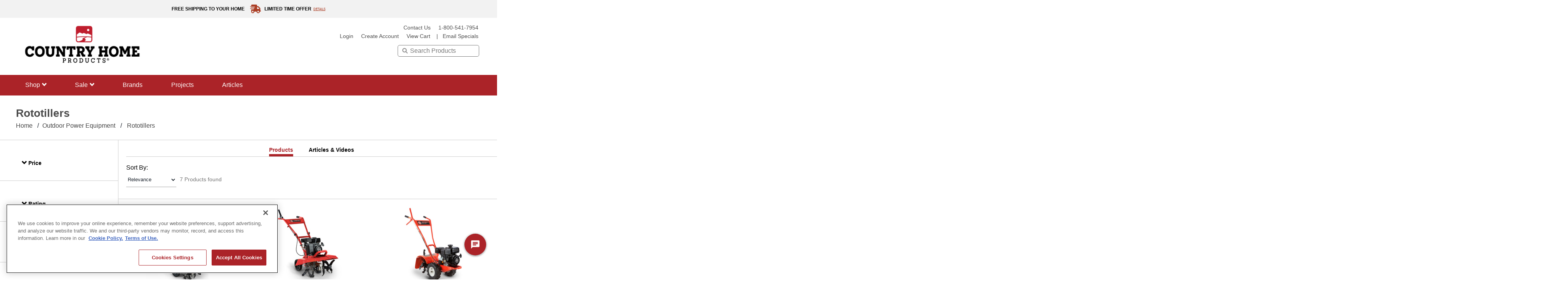

--- FILE ---
content_type: text/html;charset=UTF-8
request_url: https://www.countryhomeproducts.com/outdoor-power-equipment/rototillers
body_size: 29049
content:
<!DOCTYPE html>
<html lang="en">
	<script type="text/javascript">
	 	  window.letterpress('trackUnstructEvent', {
		  schema: 'iglu:com.getletterpress/email/jsonschema/1-0-0',
		  data: {
		      email: ''
		    		
		  }
		});
		</script>
	<!-- Genesys Web Messanger Deployment Codes  -->	
<head><script type="text/javascript">try { document.__defineGetter__("referrer",function(){return "";}); } catch (exception) {try {Object.defineProperties(document, {referrer:   { get: function() { return ""; } } } );} catch (exception) {} } </script>
<title>
	Rototillers | Country Home Products</title>

<meta http-equiv="Content-Type" content="text/html; charset=utf-8" />
<meta http-equiv="X-UA-Compatible" content="IE=edge">
<meta name="viewport" content="width=device-width, initial-scale=1">

<meta name="description" content="Country Home Products is your one-stop shop for rototillers. Shop now to find a wide selection of power equipment all in one place.">
<meta name="robots" content="follow">
<style>.async-hide { opacity: 0 !important} </style>
<script src="https://www.googleoptimize.com/optimize.js?id=OPT-W2VHL22"></script>
	<!-- Google Tag Manager -->
		<script>(function(w,d,s,l,i){w[l]=w[l]||[];w[l].push({'gtm.start':
		new Date().getTime(),event:'gtm.js'});var f=d.getElementsByTagName(s)[0],
		j=d.createElement(s),dl=l!='dataLayer'?'&l='+l:'';j.async=true;j.src=
		'https://www.googletagmanager.com/gtm.js?id='+i+dl;f.parentNode.insertBefore(j,f);
		})(window,document,'script','dataLayer','GTM-PMLHJ77');</script>
	<!-- End Google Tag Manager -->
<script>(function(a,s,y,n,c,h,i,d,e){s.className+=' '+y;h.start=1*new Date;
h.end=i=function(){s.className=s.className.replace(RegExp(' ?'+y),'')};
(a[n]=a[n]||[]).hide=h;setTimeout(function(){i();h.end=null},c);h.timeout=c;
})(window,document.documentElement,'async-hide','dataLayer',4000,
{'OPT-TVLJW6P':true});</script>
<script type="text/javascript" src="/_ui/shared/js/analyticsmediator.js"></script>
<!-- google tagmanager will called for only Generac power product -->

  <!-- && isProdGA4 -->
<script async src="https://www.googletagmanager.com/gtag/js?id=G-T1JB51RE04"></script> 
<script> 
	window.dataLayer = window.dataLayer || []; 
	function gtag(){dataLayer.push(arguments);} 
	gtag('js', new Date()); gtag('config', 'G-T1JB51RE04'); 
</script>
<!-- GA4 Script #19778 & 19774-->
<script async src="https://www.googletagmanager.com/gtag/js?id=G-T1JB51RE04"></script>
	<script>
	window.dataLayer = window.dataLayer || []; function gtag(){dataLayer.push(arguments);}
	gtag('js', new Date());
	gtag('config', 'G-T1JB51RE04', { 'groups': 'GA4' });
	</script>
<script>
	  window.dataLayer = window.dataLayer || [];
	  function gtag(){dataLayer.push(arguments);}
	  gtag('js', new Date());
	  gtag('config', 'AW-10798413019' , {'allow_enhanced_conversion': true});
</script>

<script>
  	gtag('set', 'user_data', {
    	"email": ''
  	});
</script>

<!-- 19773 & 19777 CHP GA4 ECOM Code -->
<!-- 19778 & 19774 DRPower GA4 ECOM Code -->
<!-- 19775 & 19779 Powermate GA4 ECOM Code-->
<!-- 19772 & 19776 GPP GA4 ECOM Code -->
<!-- view_item GA4 event on PDP -->
<!-- view_cart GA4 event on Cart page -->
<!-- begin_checkout GA4 event on Checkout page -->













<script type = "application/ld+json">
{
    "@context": "https://schema.org",
    "@type": "Organization",
    "name": "Country Home Products",
    "url": "https://www.countryhomeproducts.com",
    "logo": "https://dam.generac.com/ImConvServlet/imconv/3f4fd32fe79424c6d0f06cf5db3943ae36362890/original",
    "contactPoint": [{
    "@type": "ContactPoint",
    "telephone": "+1-800-541-7954",
    "contactType": "customer service"
 }],
 "sameAs": [
    "https://www.facebook.com/CountryHomeProducts",
    "https://www.youtube.com/Countryhomeproducts",
    "https://linkedin.com/company/country-home-products"
 ]
}
</script>

 
<link rel="stylesheet" rel="dns-prefetch" type="text/css" href="//fonts.googleapis.com/css?family=Open+Sans:400,300,300italic,400italic,600,600italic,700,700italic,800,800italic" />
<link rel="stylesheet" crossOrigin="anonymous" type="text/css" href="//fonts.googleapis.com/css?family=Open+Sans:400,300,300italic,400italic,600,600italic,700,700italic,800,800italic" />
<link rel="stylesheet" type="text/css" media="all" href="https://cdnjs.cloudflare.com/ajax/libs/font-awesome/5.6.1/css/all.min.css"/>
<link rel="stylesheet" type="text/css" media="all" href="https://cdn.symbolset.com/a4c931942cfc0549e044f127d292560f9539a5dc/symbolset.css"/>
<link rel="stylesheet" type="text/css" media="all" href="https://cdn.jsdelivr.net/npm/bootstrap@3.4.1/dist/css/bootstrap.min.css"/>

<link rel="stylesheet" rel="preload" type="text/css" media="all" href="/wro/all_responsive.css" />
		<link rel="stylesheet" rel="preload" type="text/css" media="all" href="/wro/countryhome_responsive.css" />
		<link rel="stylesheet" rel="preload" type="text/css" media="all" href="/wro/addons_responsive.css" />
		<link rel="stylesheet" rel="preload" type="text/css" media="all" href="/_ui/responsive/theme-countryhome/css/order.css"/>
	




  


























	<!-- Google tag (gtag.js) -->
	<script>  
	var enhanced_conversion_data = {};
	</script>

	<!-- <script async src="https://www.googletagmanager.com/gtag/js?id=AW-1072736868"></script>

	<script>
	window.dataLayer = window.dataLayer || [];
	function gtag(){dataLayer.push(arguments);}
	gtag('js', new Date());
	gtag('config', 'AW-1072736868' , {'allow_enhanced_conversion': true});
	</script> -->
    
    <!-- Hotjar Tracking Code for https://www.countryhomeproducts.com/ -->
    <script>
    (function(h,o,t,j,a,r){
    	h.hj=h.hj||function(){(h.hj.q=h.hj.q||[]).push(arguments)};
    	h._hjSettings={hjid:2897856,hjsv:6};
    	a=o.getElementsByTagName('head')[0];
    	r=o.createElement('script');r.async=1;
    	r.src=t+h._hjSettings.hjid+j+h._hjSettings.hjsv;
    	a.appendChild(r);
    	})(window,document,'https://static.hotjar.com/c/hotjar-','.js?sv=');
    <!-- End Hotjar Tracking Code -->
    </script>

		<link rel="stylesheet" as="font" href="/_ui/responsive/theme-countryhome/fonts/glyphicons-halflings-regular.woff2" type="font/woff2" crossorigin>
<link rel="stylesheet" as="font" href="/_ui/responsive/theme-countryhome/fonts/fa-brands-400.woff2" type="font/woff2" crossorigin>
<link rel="stylesheet" as="font" href="/_ui/responsive/theme-countryhome/fonts/ss-standard.woff" type="font/woff" crossorigin>
<link rel="stylesheet" as="font" href="/_ui/responsive/theme-countryhome/fonts/glyphicons-halflings-regular.woff" type="font/woff" crossorigin>
<!-- Start Collect Code Script -->
<link rel="icon" href="/_ui/responsive/theme-countryhome/images/faviconCHP.jpg" type="image/x-icon">
<script type="text/javascript" async src="//520001889.collect.igodigital.com/collect.js"></script>
<!-- End Collect Code Script -->
<!-- Start of Equativ Pixel Code DRP -->
<!-- End of Equativ Pixel Code DRP-->

<!-- Add ADlook Code -->
<script> !(function (win, doc) { win.fcPixel ||
(((pixel = win.fcPixel = function (e, params) { pixel.queue.push([e, params]), pixel.processQueue && pixel.processQueue(); }).queue = []),
(pixel.version = "1.0"), (pixel.app_id = "countryhomeproducts-98b3f4d2"),
((win = doc.createElement("script")).async = !0), (win.src = "https://cdn.flowcode.com/pixel/generic/fc_generic_pixel.min.js"),
(doc = doc.getElementsByTagName("script")[0]).parentNode.insertBefore( win, doc ));})(window, document);</script>

<!-- adlook pixel implementation to countryhomeproducts -->

<script>
	(function (w,d,dn,t){w[dn]=w[dn]||[];w[dn].push({eventType:'init',value:t,dc:'us'});
	var f=d.getElementsByTagName('script')[0],c=d.createElement('script');c.async=true;
	c.src='https://tags.creativecdn.com/0SBtVJOwmpWjjRPJk1aM.js';
	f.parentNode.insertBefore(c,f);})(window,document,'rtbhEvents','0SBtVJOwmpWjjRPJk1aM');
</script>
<!-- adlook pixel implementation to GPP -->

	<script async
    src="https://maps.googleapis.com/maps/api/js?key=AIzaSyACAV0wPor9wGYkAGhxrMTUXK1I6DLwWco&loading=async&libraries=places&callback=initMap">
</script>

<!-- Adlook Code -->
	<!-- ONETRUST COOKIES ADDED FOR ALL SITES -->
<script src="https://cdn.cookielaw.org/scripttemplates/otSDKStub.js"  type="text/javascript" charset="UTF-8" data-domain-script="0198186a-8c8b-7818-a3be-beb64ff460b7" ></script>
			<script type="text/javascript">
			function OptanonWrapper() { }
			</script>
		<!-- END OF ONETRUST COOKIES ADDED FOR ALL SITES -->
</head>
<body
	class="kaxsdc page-productList pageType-CategoryPage template-pages-category-productListPage  smartedit-page-uid-productList smartedit-page-uuid-eyJpdGVtSWQiOiJwcm9kdWN0TGlzdCIsImNhdGFsb2dJZCI6ImNvdW50cnlob21lQ29udGVudENhdGFsb2ciLCJjYXRhbG9nVmVyc2lvbiI6Ik9ubGluZSJ9 smartedit-catalog-version-uuid-countryhomeContentCatalog/Online  language-en" data-event='load'  style="opacity:1;">
<div class="menu-overlay"></div>

<script>

    // State abbreviation mapping
    const stateAbbreviations = {
        'Alabama': 'AL', 'Alaska': 'AK', 'Arizona': 'AZ', 'Arkansas': 'AR', 'California': 'CA',
        'Colorado': 'CO', 'Connecticut': 'CT', 'Delaware': 'DE', 'District of Columbia': 'DC', 'Florida': 'FL', 'Georgia': 'GA',
        'Hawaii': 'HI', 'Idaho': 'ID', 'Illinois': 'IL', 'Indiana': 'IN', 'Iowa': 'IA', 'Kansas': 'KS',
        'Kentucky': 'KY', 'Louisiana': 'LA', 'Maine': 'ME', 'Maryland': 'MD', 'Massachusetts': 'MA',
        'Michigan': 'MI', 'Minnesota': 'MN', 'Mississippi': 'MS', 'Missouri': 'MO', 'Montana': 'MT',
        'Nebraska': 'NE', 'Nevada': 'NV', 'New Hampshire': 'NH', 'New Jersey': 'NJ', 'New Mexico': 'NM',
        'New York': 'NY', 'North Carolina': 'NC', 'North Dakota': 'ND', 'Ohio': 'OH', 'Oklahoma': 'OK',
        'Oregon': 'OR', 'Pennsylvania': 'PA', 'Rhode Island': 'RI', 'South Carolina': 'SC',
        'South Dakota': 'SD', 'Tennessee': 'TN', 'Texas': 'TX', 'Utah': 'UT', 'Vermont': 'VT',
        'Virginia': 'VA', 'Washington': 'WA', 'West Virginia': 'WV', 'Wisconsin': 'WI', 'Wyoming': 'WY'
    };

    const boroughs = {
        'Brooklyn': 'New York', 'Manhattan': 'New York', 'Queens': 'New York', 'Bronx': 'New York',
        'Staten Island': 'New York', 'San Francisco': 'San Francisco', 'Oakland': 'San Francisco',
        'Los Angeles': 'Los Angeles', 'Chicago': 'Chicago'
    };

    
//Reusable Shipping Charge Validation Function
 function validateShippingCharge(stateCode, isBilling) {
     const extraChargeStates = ['US-AK', 'US-HI', 'US-DC'];
     const messageContainerId = isBilling ? '#outOfStateMessageInBilling' : '#outOfStateMessage';

     if (extraChargeStates.includes(stateCode)) {
    	 const stateAbbr = stateCode.replace("US-", "");
         const fullStateName = Object.keys(stateAbbreviations).find(
             key => stateAbbreviations[key] === stateAbbr
         ) || stateCode; // fallback if not found
         $(messageContainerId).show().html(
             "Please note: extra shipping charges apply to shipments going to " + fullStateName +
             ". After you place your order, we will contact you with a shipping quote."
         );
     } else {
         $(messageContainerId).hide();
     }
 }

 // Populate State Dropdown and Bind Events
 function populateStateDropdown(stateDropdown, selectedState = "") {
     if (stateDropdown) {
			//stateDropdown.innerHTML = '<option value=""></option>';
         $("label[for='billingDeliveryAddressState']").addClass("label-floated");

         const allStates = Object.entries(stateAbbreviations).map(([fullName, abbr]) => ({
             code: "US-" + abbr,
             name: fullName
         }));

         allStates.forEach(stateObj => {
             const option = document.createElement('option');
             option.value = stateObj.code;
             option.textContent = stateObj.name;
             if (selectedState && stateObj.code === selectedState) {
                 option.selected = true;
             }
             stateDropdown.appendChild(option);
         });

         // Expand dropdown on focus
         $('#billingDeliveryAddressState').on("focus click", function () {
             //this.size = allStates.length > 5 ? 5 : allStates.length;
             $("label[for='billingDeliveryAddressState']").addClass("label-floated");
         });

         $('#shippingCheckoutAddressState').on("focus click", function () {
             //this.size = allStates.length > 5 ? 5 : allStates.length;
             $("label[for='shippingCheckoutAddressState']").addClass("label-floated");
         });

         // Handle dropdown change
         $('#billingDeliveryAddressState, #shippingCheckoutAddressState').on("change", function () {
             this.size = 1;
             const selectedValue = this.value;
             const isBilling = this.id === 'billingDeliveryAddressState';
             validateShippingCharge(selectedValue, isBilling);
         });

         $('#billingDeliveryAddressState, #shippingCheckoutAddressState').on("blur", function () {
             this.size = 1;
         });
     }
 }

 // Google Maps Autocomplete + Autofill Handling

 function initMap() {
	    setTimeout(function () {
	        const addressFields = document.querySelectorAll('input[id^="billingLine1"], input[id^="shippingLine1"]');

	        addressFields.forEach((addressField) => {
	            const autocomplete = new google.maps.places.Autocomplete(addressField, {
	                types: ['geocode'],
	                componentRestrictions: { country: 'us' },
	                fields: ['place_id', 'geometry', 'address_components']
	            });

	            addressField.placeholder = '';

	            autocomplete.addListener('place_changed', function () {
	                const place = autocomplete.getPlace();
	                if (place.address_components) {
	                    let streetAddress = '', city = '', state = '', postalCode = '';

	                    place.address_components.forEach((component) => {
	                        if (component.types.includes('street_number') || component.types.includes('route')) {
	                            streetAddress += component.long_name + ' ';
	                        }
	                        if (component.types.includes('locality')) {
	                            city = component.long_name;
	                        } else if (component.types.includes('sublocality') || component.types.includes('neighborhood')) {
	                            if (boroughs[component.long_name]) {
	                                city = component.long_name;
	                            }
	                        }
	                        if (component.types.includes('administrative_area_level_1')) {
	                            state = component.long_name;
	                        }
	                        if (component.types.includes('postal_code')) {
	                            postalCode = component.long_name;
	                        }
	                    });

	                    streetAddress = streetAddress.trim();
	                    addressField.value = streetAddress;

	                    const isBilling = addressField.id.includes('billing');
	                    const isShipping = addressField.id.includes('shipping');

	                    const postcodeInput = isBilling
	                        ? document.getElementById('billingPostcode')
	                        : document.getElementById('shippingPostcode');

	                    if (postcodeInput) {
	                        postcodeInput.value = postalCode;
	                        $('.zip-control').addClass('label-floated');
	                        $("label[for='billingPostcode']").addClass("label-floated");
	                        $("label[for='shippingPostcode']").addClass("label-floated");
	                    }

	                    // State dropdown with fallback to 'address.region'
	                    const stateAbbreviation = stateAbbreviations[state] || state;
	                    const formattedValue = "US-" + (stateAbbreviation || "").substring(0, 2).toUpperCase();

	                    let stateDropdown = null;

	                    if (isBilling) {
	                        stateDropdown = document.getElementById('billingDeliveryAddressState') || document.getElementById('address.region');
	                        sessionStorage.setItem('billingState', formattedValue);
	                    } else if (isShipping) {
	                        stateDropdown = document.getElementById('shippingCheckoutAddressState') || document.getElementById('address.region');
	                        sessionStorage.setItem('shippingState', formattedValue);
	                    }

	                    if (stateDropdown) {
	                        populateStateDropdown(stateDropdown, formattedValue);
	                        validateShippingCharge(formattedValue, isBilling);

	                        $("label[for='billingDeliveryAddressState']").addClass("label-floated");
	                        $("label[for='shippingCheckoutAddressState']").addClass("label-floated");
	                        $("label[for='address.region']").addClass("label-floated");
	                    }

	                    // City field (no change needed)
	                    const cityField = document.getElementById(isBilling ? 'billingTownCity' : 'shippingTownCity');
	                    if (cityField) {
	                        cityField.value = city;
	                        $("label[for='billingTownCity']").addClass("label-floated");
	                        $("label[for='shippingTownCity']").addClass("label-floated");
	                    }

	                    //sessionStorage.setItem('billingState', formattedValue);
	                } else {
	                    console.log('No address components available for the selected place');
	                }
	            });

	            // Clear fields when input is erased
	            addressField.addEventListener('input', function () {
	                if (!addressField.value.trim()) {
	                    const isBilling = addressField.id.includes('billing');
	                    const isShipping = addressField.id.includes('shipping');

	                    const postcodeInput = isBilling
	                        ? document.getElementById('billingPostcode')
	                        : document.getElementById('shippingPostcode');

	                    if (postcodeInput) {
	                        postcodeInput.value = '';
	                        $("label[for='billingPostcode']").removeClass("label-floated");
	                        $("label[for='shippingPostcode']").removeClass("label-floated");
	                    }

	                    let stateDropdown = null;

	                    if (isBilling) {
	                        stateDropdown = document.getElementById('billingDeliveryAddressState') || document.getElementById('address.region');
	                    } else if (isShipping) {
	                        stateDropdown = document.getElementById('shippingCheckoutAddressState') || document.getElementById('address.region');
	                    }

	                    if (stateDropdown) {
	                        populateStateDropdown(stateDropdown);
	                        stateDropdown.value = "";
	                        $("label[for='billingDeliveryAddressState']").removeClass("label-floated");
	                        $("label[for='shippingCheckoutAddressState']").removeClass("label-floated");
	                        $("label[for='address.region']").removeClass("label-floated");
	                    }

	                    const cityField = document.getElementById(isBilling ? 'billingTownCity' : 'shippingTownCity');
	                    if (cityField) {
	                        cityField.value = '';
	                        $("label[for='billingTownCity']").removeClass("label-floated");
	                        $("label[for='shippingTownCity']").removeClass("label-floated");
	                    }
	                }
	            });
	        });
	    }, 500);
	}

 
    // Ensure state dropdowns are prepopulated on page load
    document.addEventListener('DOMContentLoaded', function () {
        const billingStateDropdown = document.getElementById('billingDeliveryAddressState');
        const shippingStateDropdown = document.getElementById('shippingCheckoutAddressState');

        populateStateDropdown(billingStateDropdown);
        populateStateDropdown(shippingStateDropdown);
            
            let userState = "";
            const userStateInput = document.getElementById("billingDeliveryAddressState"); 
            if (userStateInput && userStateInput.value) {
                userState = userStateInput.value; 
            }
            const sessionState = sessionStorage.getItem('billingState');

            const finalState = userState || sessionState;

            if (finalState) {
                if (billingStateDropdown) {
                    billingStateDropdown.value = finalState;

                $("label[for='billingDeliveryAddressState']").addClass("label-floated");
                validateShippingCharge(finalState, true);
            }

            

                sessionStorage.setItem('billingState', finalState);


            }

                });
    
    

    window.onload = function() {
        initMap();
    };

</script>

<!-- auto-fill for other forms-->
<script>
  const stateAbbreviationsdata = {
    'Alabama': 'AL', 'Alaska': 'AK', 'Arizona': 'AZ', 'Arkansas': 'AR', 'California': 'CA',
    'Colorado': 'CO', 'Connecticut': 'CT', 'Delaware': 'DE', 'District of Columbia': 'DC', 'Florida': 'FL',
    'Georgia': 'GA', 'Hawaii': 'HI', 'Idaho': 'ID', 'Illinois': 'IL', 'Indiana': 'IN', 'Iowa': 'IA',
    'Kansas': 'KS', 'Kentucky': 'KY', 'Louisiana': 'LA', 'Maine': 'ME', 'Maryland': 'MD', 'Massachusetts': 'MA',
    'Michigan': 'MI', 'Minnesota': 'MN', 'Mississippi': 'MS', 'Missouri': 'MO', 'Montana': 'MT',
    'Nebraska': 'NE', 'Nevada': 'NV', 'New Hampshire': 'NH', 'New Jersey': 'NJ', 'New Mexico': 'NM',
    'New York': 'NY', 'North Carolina': 'NC', 'North Dakota': 'ND', 'Ohio': 'OH', 'Oklahoma': 'OK',
    'Oregon': 'OR', 'Pennsylvania': 'PA', 'Rhode Island': 'RI', 'South Carolina': 'SC', 'South Dakota': 'SD',
    'Tennessee': 'TN', 'Texas': 'TX', 'Utah': 'UT', 'Vermont': 'VT', 'Virginia': 'VA', 'Washington': 'WA',
    'West Virginia': 'WV', 'Wisconsin': 'WI', 'Wyoming': 'WY'
  };

  const boroughstown = {
    'Brooklyn': 'New York', 'Manhattan': 'New York', 'Queens': 'New York',
    'Bronx': 'New York', 'Staten Island': 'New York'
  };
  function populatedStateDropdown(selectElement, selectedValue = "") {
	   if (!selectElement) {
	        console.warn("populateStatedDropdown called with null or undefined element.");
	        return;
	    }


    selectElement.innerHTML = '<option value="" disabled selected></option>';
    $("label[for='regionIso']").removeClass("label-floated");
    for (const [stateName, abbr] of Object.entries(stateAbbreviationsdata)) {
      const option = document.createElement("option");
      option.value = "US-" + abbr;
      option.textContent = stateName;
      if (option.value === selectedValue) {
        option.selected = true;
      }
      selectElement.appendChild(option);
    }
  }


  function setupAutocomplete(inputId, cityId, stateId, zipId, labelPrefix = '') {
    const input = document.getElementById(inputId);
    if (!input || !google.maps.places) return;

    const autocomplete = new google.maps.places.Autocomplete(input, {
      types: ['address'],
      componentRestrictions: { country: 'us' },
      fields: ['address_components']
    });

    input.placeholder = '';

    autocomplete.addListener('place_changed', () => {
      const place = autocomplete.getPlace();
      if (!place.address_components) return;

      let streetNumber = '', route = '', city = '', state = '', zip = '';

      place.address_components.forEach(component => {
        const types = component.types;
        if (types.includes("street_number")) streetNumber = component.long_name;
        if (types.includes("route")) route = component.long_name;
        if (types.includes("locality")) city = component.long_name;
        else if (types.includes('sublocality') || types.includes('neighborhood')) {
          if (boroughstown[component.long_name]) {
            city = component.long_name;
          }
        }
        if (types.includes("administrative_area_level_1")) state = component.long_name;
        if (types.includes("postal_code")) zip = component.long_name;
      });

      // Set the input value to full street address
      input.value = (streetNumber + ' ' + route).trim();

      // Set related fields
     // Set related fields
if (cityId) {
  const cityInput = document.getElementById(cityId);
  if (cityInput) cityInput.value = city;
}

if (zipId) {
  const zipInput = document.getElementById(zipId);
  if (zipInput) zipInput.value = zip;
}

if (stateId) {
  const stateAbbr = stateAbbreviationsdata[state];
  if (stateAbbr) {
    const stateInput = document.getElementById(stateId);
    if (stateInput) stateInput.value = stateAbbr;
    $("#regionIso").val("US-" + stateAbbr);
    $("#cityandstate").val("US-" + stateAbbr);
    
    if (stateId === "returnAuthState") {
        $("#returnAuthState").val("US-" + stateAbbr);
      }
    if (stateId === "shippingState") {
        $("#shippingState").val("US-" + stateAbbr);
      }
    
    /* $("#returnAuthState").val("US-" + stateAbbr);
    $("#shippingState").val("US-" + stateAbbr); */
    
  }
}


      // Float labels if needed
      if (labelPrefix) {
    	  $("label[for='regionIso'], label[for='townCity'],label[for='billingPostcode'], label[for='register.line1'], label[for='lead-city'], label[for='lead-zip'], label[for='zipCode'], label[for='lead-state']")
          .addClass("label-floated");
    	  $("label[for='lead-state'], label[for='cityandstate']").show(); 
      }
    });

    // Clear fields if address input is empty
    input.addEventListener('input', () => {
      if (!input.value.trim()) {
        if (cityId) document.getElementById(cityId).value = '';
        if (zipId) document.getElementById(zipId).value = '';
        if (stateId) document.getElementById(stateId).value = '';
        if (labelPrefix) {
        	 $("label[for='regionIso'], label[for='townCity'], label[for='billingPostcode'], label[for='register.line1'], label[for='lead-city'], label[for='lead-zip'], label[for='zipCode'], label[for='lead-state']")
            .removeClass("label-floated");
        	 $("label[for='lead-state'], label[for='cityandstate']").hide();
        }
      }
    });
  }
  
  window.onload = function () {
	 // $("label[for='cityandstate']").hide();
    // Setup for form #1 (register.line1)
    setupAutocomplete("register.line1", "townCity", "regionIso", "billingPostcode", "register");

    // Setup for form #2 (lead-address)
    setupAutocomplete("lead-address", "lead-city", "lead-state", "lead-zip", "lead");
    
    // Setup for form #3 (lead-address-line)
    //setupAutocomplete("contact-addressLine1", "townCity", "cityandstate", "contact-zip", "zipCode");

  // Setup for form #4 (returnAuthorizationPage)
  setupAutocomplete("return-auth-address-line1", "contact-city", "returnAuthState", "returnAuthZipCode", "zipCode");

  // Setup for form #5 (returnAuthorizationPage-2)
  setupAutocomplete("shipping-address-line1", "shipping-city", "shippingState", "shippingZipCode", "zipCode"); 
}
  
  
  document.addEventListener("DOMContentLoaded", () => {
    populatedStateDropdown(document.getElementById("regionIso"));
  });
</script>

<!-- Autofil -Contact-us,Canada allowed -->

 
<script>
  // US States
  const stateAbbreviationscontactusdata = {
    "Alabama": "AL", "Alaska": "AK", "Arizona": "AZ", "Arkansas": "AR", "California": "CA",
    "Colorado": "CO", "Connecticut": "CT", "Delaware": "DE", "Florida": "FL", "Georgia": "GA",
    "Hawaii": "HI", "Idaho": "ID", "Illinois": "IL", "Indiana": "IN", "Iowa": "IA",
    "Kansas": "KS", "Kentucky": "KY", "Louisiana": "LA", "Maine": "ME", "Maryland": "MD",
    "Massachusetts": "MA", "Michigan": "MI", "Minnesota": "MN", "Mississippi": "MS",
    "Missouri": "MO", "Montana": "MT", "Nebraska": "NE", "Nevada": "NV", "New Hampshire": "NH",
    "New Jersey": "NJ", "New Mexico": "NM", "New York": "NY", "North Carolina": "NC",
    "North Dakota": "ND", "Ohio": "OH", "Oklahoma": "OK", "Oregon": "OR", "Pennsylvania": "PA",
    "Rhode Island": "RI", "South Carolina": "SC", "South Dakota": "SD", "Tennessee": "TN",
    "Texas": "TX", "Utah": "UT", "Vermont": "VT", "Virginia": "VA", "Washington": "WA",
    "West Virginia": "WV", "Wisconsin": "WI", "Wyoming": "WY"
  };

  // Canadian Provinces
  const canadaProvincesData = {
    "Alberta": "AB", "British Columbia": "BC", "Manitoba": "MB", "New Brunswick": "NB",
    "Newfoundland and Labrador": "NL", "Nova Scotia": "NS", "Ontario": "ON",
    "Prince Edward Island": "PE", "Quebec": "QC", "Saskatchewan": "SK",
    "Northwest Territories": "NT", "Nunavut": "NU", "Yukon": "YT"
  };

  // NYC boroughs mapped to New York
  const boroughstowncontactus = {
    'Brooklyn': 'New York',
    'Manhattan': 'New York',
    'Queens': 'New York',
    'Bronx': 'New York',
    'Staten Island': 'New York'
  };

  // Populate state dropdown
  function populateStateContactusDropdown(selectEl, countryCode, selectedValue = '') {
    const states = countryCode === 'CA' ? canadaProvincesData : stateAbbreviationscontactusdata;
    if (!selectEl) {
        console.warn("populateStateContactusDropdown called with null or undefined element.");
        return;
    }
    selectEl.innerHTML = '<option value=""></option>';
    $('#cityandstate-label').addClass("label-floated");
    for (const [name, abbr] of Object.entries(states)) {
      const option = document.createElement('option');
      option.value = abbr;
      option.textContent = name;
      /* if (abbr === selectedValue || name === selectedValue) {
        option.selected = true;
      } */
      const normalize = str => str.toLowerCase().normalize("NFD").replace(/[\u0300-\u036f]/g, "");
      if (normalize(abbr) === normalize(selectedValue) || normalize(name) === normalize(selectedValue)) {
        option.selected = true;
      }
      selectEl.appendChild(option);
    }
  }

  // Setup Google Places Autocomplete globally
  function setupGlobalAutocomplete() {
    const addressInput = document.getElementById("contact-addressLine1");
    const cityInput = document.getElementById("townCity");
    const zipInput = document.getElementById("contact-zip");
    const stateSelect = document.getElementById("cityandstate");
    const countrySelect = document.getElementById("country");

    if (!addressInput || !google.maps.places) return;

    const autocomplete = new google.maps.places.Autocomplete(addressInput, {
      types: ['address'],
      componentRestrictions: { country: ['us', 'ca'] },
      fields: ['address_components']
    });
    addressInput.placeholder = '';
    autocomplete.addListener('place_changed', () => {
      const place = autocomplete.getPlace();
      if (!place.address_components) return;

      let streetNumber = '', route = '', city = '', state = '', zip = '', countryCode = '';

      place.address_components.forEach(component => {
        const types = component.types;
        if (types.includes("street_number")) streetNumber = component.long_name;
        if (types.includes("route")) route = component.long_name;
        if (types.includes("locality")) city = component.long_name;
        if ((types.includes("sublocality") || types.includes("neighborhood")) && boroughstowncontactus[component.long_name]) {
          city = boroughstowncontactus[component.long_name];
        }
        if (types.includes("administrative_area_level_1")) state = component.long_name;
        if (types.includes("postal_code")) zip = component.long_name;
        if (types.includes("country")) countryCode = component.short_name;
      });

      // Fill trimmed address
      addressInput.value = (streetNumber + ' ' + route).trim();
      if (cityInput) {
    	  cityInput.value = city;
    	  $("label[for='townCity']").addClass("label-floated");
      }
          if (zipInput){
        	  zipInput.value = zip;
        	  $("label[for='zipCode']").addClass("label-floated");
          }

          
      // Set country dropdown
      if (countrySelect) {
        countrySelect.value = countryCode;
      }

      // Populate state options based on country
      if (stateSelect) {
    	  populateStateContactusDropdown(stateSelect, countryCode, state);
        $("#cityandstate-label").removeClass("canada_label");
      }
    });

    // Change state list when country is manually selected
    if (countrySelect) {
      countrySelect.addEventListener("change", () => {
        const selectedCountry = countrySelect.value;
        /* populateStateContactusDropdown(stateSelect, selectedCountry); */
     // Populate states or provinces based on selected country
    if (stateSelect) {
      populateStateContactusDropdown(stateSelect, selectedCountry);
      // Add visual class handling
      if (selectedCountry === 'CA') {
        $("#cityandstate-label").addClass("canada_label");
      } else {
        $("#cityandstate-label").removeClass("canada_label");
      }

      // Float label since dropdown now has options
      $('#cityandstate-label').addClass("label-floated");
    }
    // New addition: if user just changes country manually (no address input)
    // Clear city, zip, and address fields but leave dropdowns functional
    const addressEmpty = !$('#contact-addressLine1').val().trim();
    if (addressEmpty) {
      $('#townCity, #contact-zip').val('');
      $("label[for='townCity'], label[for='zipCode']").removeClass("label-floated");
       }
      });
    }
    function checkAddress() {
        if ($('#contact-addressLine1').val().trim() === '') {
          // Clear all related fields if address is empty
          $('#townCity, #contact-zip, #cityandstate, #country').val('');
          $("label[for='townCity'], label[for='zipCode'], label[for='addressLine1'], label[for='cityandstate']")
          .removeClass("label-floated");
          $("#cityandstate-label").addClass("canada_label"); 
        }
      }
    var $input = $('#cityandstate');

    function toggleClass() {
      if ($input.val().trim() !== '') {
        $('#cityandstate-label').removeClass('canada_label');
      } else {
    	  $('#cityandstate-label').addClass('canada_label');
      }
    }

    $input.on('input change', toggleClass);
    toggleClass();

    setInterval(toggleClass, 500);
      // Trigger check on input event (manual typing or autofill)
      $('#contact-addressLine1').on('input change', checkAddress);
      // Also trigger check on page load (in case autofill pre-fills fields)
      checkAddress();
     
  }
  
  document.addEventListener("DOMContentLoaded", () => {
	  if (document.body.classList.contains('page-contactUsPage')) {
		  setupGlobalAutocomplete();
	    }
   
  });
</script>

 
<!-- Google Tag Manager (noscript) -->
		<noscript><iframe src="https://www.googletagmanager.com/ns.html?id=GTM-PMLHJ77"
		height="0" width="0" style="display:none;visibility:hidden"></iframe></noscript>
	<!-- End Google Tag Manager (noscript) -->
<!-- Gizmo Survey Script -->
		<script type="text/javascript">
		(function(d,e,j,h,f,c,b){d.SurveyGizmoBeacon=f;d[f]=d[f]||function(){(d[f].q=d[f].q||[]).push(arguments)};c=e.createElement(j),b=e.getElementsByTagName(j)[0];c.async=1;c.src=h;b.parentNode.insertBefore(c,b)})(window,document,'script','//d2bnxibecyz4h5.cloudfront.net/runtimejs/intercept/intercept.js','sg_beacon');
		sg_beacon('init','MzcxNzU1LUI5MkMxQkNEODk3OTRBQUI5Mzk0N0JCOEVDMkQ0MDE2');
		</script>
		



 












	
		
	
	


	<script type="text/javascript">
		var _etmc = [];
		_etmc.push(["setOrgId", "520001889"]); 
		_etmc.push(["trackPageView"]);
	</script>
	<!-- Start Org ID Script -->
	<div id="email-sfmc-code">
		<script type="text/javascript">
			_etmc.push(["setOrgId", "520001889"]);
			_etmc.push(["setUserInfo", {"email": ""}]); 
			_etmc.push(["trackPageView"]);
		</script>
	</div>	
	<!-- End Org Code Script -->






















<!-- Google Code for Remarketing Tag -->

	<script type="text/javascript">
	    var google_tag_params = {
	        ecomm_prodid: '',
	        ecomm_pagetype: 'category',
	        ecomm_totalvalue: 0.00
	    };
	</script>




<script type="text/javascript" src="//www.googleadservices.com/pagead/conversion.js"> 
</script>
<noscript>
<div style="display:inline;">
<img height="1" width="1" style="border-style:none;" alt="" src="//googleads.g.doubleclick.net/pagead/viewthroughconversion//?value=0.00&amp;guid=ON&amp;script=0"/>
</div>
</noscript>


<!-- End Google Code for Remarketing Tag -->








   <script>(function(w,d,t,r,u){var f,n,i;w[u]=w[u]||[],f=function(){var o={ti:"4035383"};o.q=w[u],w[u]=new UET(o),w[u].push("pageLoad")},n=d.createElement(t),n.src=r,n.async=1,n.onload=n.onreadystatechange=function(){var s=this.readyState;s&&s!=="loaded"&&s!=="complete"||(f(),n.onload=n.onreadystatechange=null)},i=d.getElementsByTagName(t)[0],i.parentNode.insertBefore(n,i)})(window,document,"script","//bat.bing.com/bat.js","uetq");</script>








<!-- Facebook Pixel Code -->


<!-- generac site  -->

<!-- Countryhome site  -->

	
	<script>
		!function(f,b,e,v,n,t,s)
		{if(f.fbq)return;n=f.fbq=function(){n.callMethod?
		n.callMethod.apply(n,arguments):n.queue.push(arguments)};
		if(!f._fbq)f._fbq=n;n.push=n;n.loaded=!0;n.version='2.0';
		n.queue=[];t=b.createElement(e);t.async=!0;
		t.src=v;s=b.getElementsByTagName(e)[0];
		s.parentNode.insertBefore(t,s)}(window, document,'script',
		'https://connect.facebook.net/en_US/fbevents.js');
		fbq('init', '1144001649507739');
		fbq('track', 'PageView');
	</script>
	<noscript><img height="1" width="1" style="display:none"
		src="https://www.facebook.com/tr?id=1144001649507739&ev=PageView&noscript=1"
		/>
	</noscript>

<!-- Meangreen site  -->

<!-- End Facebook Pixel Code -->

<script src="https://www.countryhomeproducts.com/_ui/responsive/common/js/kount-web-client-sdk.js"></script>
	<script>
	const sessionID = 'DA9B65EAD950655B414F26433FD32A50';
		const kountConfig = {
		    clientID: "170930",
		    environment: "PROD",
		    isSinglePageApp: false,
		};
	kountSDK(kountConfig, sessionID);
	</script>
<!-- KOUNT Data collector changes End-->

	<main
			data-currency-iso-code="USD">
			<a href="#skip-to-content" class="skiptocontent" data-role="none">text.skipToContent</a>
			<a href="#skiptonavigation" class="skiptonavigation" data-role="none">text.skipToNavigation</a>


			<!-- If Cookie configurable time is null then it will be set by-default 1 day time -->
<input type="hidden" id="cmsSiteId" value="countryhome">
<nav id="nav">
  <!-- Email Subscriber for Popup Cookie time will come from property -->
  <script type="text/javascript">
	    var cookieTime = 15;
	    var inquiryCookieTime = null;
	    var liveChatCookieTime = 1440;
	    var showEmailSubscriberPopup = true;
	    var themePath = "/_ui/responsive/theme-countryhome";	    
	    
	    var einsteinCode = 520001889;
	</script>
	<!--TopHeaderSlot is used for Enable CookieNotificationComponent and AnonymousConsentManagementComponent -->
    <div class="yCmsContentSlot">
<style>
@media only screen and (min-width: 1025px) {
.nav-items .nav-item {
    margin-right: 1rem !important;
}
}

  .plp-mockup-tiles img.product_badge {
      position: absolute !important;
      width: 100px !important;;
      min-height: inherit !important;;
  }

  .product__listing .product__list--name {
      text-transform: none !important;
  }
  
  .pageType-ProductPage p {
font-size:16px !important;
}

  @media only screen and (min-width: 1024px) { #OVERVIEW .column.half { display: block; float: left; width: 48%; max-width: 48%; margin: 0 1%; } }


    /*  .template-pages-product-productLayout2Page .pdp-shipping-title {
    text-indent: -9999px;
     line-height: 0;
    }

    .template-pages-product-productLayout2Page .pdp-shipping-title:after {
    content: "Free Shipping to Your Home";
    text-indent: 0;
     display: block;
     line-height: initial;
     font-weight: bold;
     font-size: 16px;
    }


  .template-pages-category-productListPage .product__facet > div:first-child { display:none; }*/

    .footer-logo-wrapper #dr_footer_logo {
    	background: url("https://dam.generac.com/ImConvServlet/imconv/4dfaf7cc5648391ca65171672da03b344ff4b236/original") no-repeat !important;
        background-position: 50% 0 !important;
    }
    #videos li a {
        color: #5176d4;
        text-decoration: underline;
        font-weight: bold;
    }
    #homepage-info .col-md-4 {
        border-right: 0px solid #eee;
    }

    @media (min-width: 768px) {
    #footer-main .col-md-6 .col-sm-4:last-child {
        margin-top: -7rem !important;
    }
    }


    @media (min-width: 640px) {
      #plp-bottom-section #videos .col-sm-12 {
          width: 25%;
      }
    .product__listing.product__list .ProductListComponent-ListPickUpInStoreAction, .product__listing.product__list .ProductListComponent-ListAddToCartAction, .product__listing.product__list .SearchResultsList-ListPickUpInStoreAction, .product__listing.product__list .SearchResultsList-ListAddToCartAction {
        float: left;
        width: 100%;
    }
    .column-half .space img {
        margin-right: 10px;
    }
    .column-half .space h2 {
        margin-top: 30px;
    }
    .product__listing.product__list .ProductListComponent-ListPickUpInStoreAction, .product__listing.product__list .ProductListComponent-ListAddToCartAction, .product__listing.product__list .SearchResultsList-ListPickUpInStoreAction {
        left: 0%;
    }
    }

    @media (max-width: 980px) {
    .pdp-pricing-special, .other-product-title {
        font-size: 1.2rem;
    }
    .pdp-pricing-sale, .other-product-title {
        font-size: 1.2rem;
    }
    }
    a.video span {
        background: url("https://dam.generac.com/ImConvServlet/imconv/bd3a8782c6a51a0dba2cc25aa5a9c3172478d062/original") no-repeat !important;
        background-position: 50% 50% !important;
        background-size: 100% !important;
    }
    .minicart-related-product .container {
        max-width: 100% !important;
    }
    .product__sale--price {
        color: #b44127;
        font-size: 16px;
        font-weight: bold;
    }
     @media (min-width: 1224px) {
    #OVERVIEW .col-lg-6 {
        width: 50% !important;
    }
    	}
     .template-pages-product-productLayout2Page .free-ship {
      position: relative;
    }
    .template-pages-product-productLayout2Page .free-ship:after {
    content: "Please see SHIPPING tab below for details.";

    /*content: "Select DR Power Equipment ships for free to your home.  Plus, for a limited time, any item that ships by motor freight is eligible for FREE Liftgate Service.  To take advantage of this offer, simply choose the Home Delivery With Liftgate Service option at checkout."; */

      position: absolute;
      top: 0;
      left: 0;
      right: 0;
      bottom: 0;
      background: white;
    }

    .pageLabel-contactUsPage #contact-message-bar {display:none;}

    @media screen and (max-width: 1300px) {
     .facet .lead-state-container {width:100% !important;}

    @media screen and (max-width: 1300px) {
    .facet .lead-zip-container {width:100% !important;}

    }
</style>
<div id="consent-management-alert" data-consent-management-url="">

    <ul class="consent-management-list" role="tablist" aria-live="polite" data-behavior="accordion">

        </ul>
</div><style>
    #consent-management-alert {
        position: fixed !important;
        bottom: 0 !important;
        z-index: 99999 !important;
    }
    
    .consentmanagement-bar, .alert-info {
        background-color: #f8f7f7 !important;
        border-color: #ffffff !important ;
        color: #000000 !important;
    }
    
    .consentmanagement-bar p {
        font-weight: normal !important;
        line-height: inherit !important;
        text-transform: none !important;
    }
    
    .consentmanagement-bar a {
        color: #06c;
    }
    
    .consent-reject {
        display: none;
    }
    
    
    .consent-accept.btn-primary {
    visibility: hidden;
    position: relative;
  }
.consent-accept.btn-primary:after {
    content: 'Close';
    background: #06c;
    border: 2px solid #06c;
    color: #fff;
    box-shadow: none;
    outline: none;
    visibility: visible;
    border: 1px solid #06c;
    padding: 4px 38px;
    font-size: 13px;
    margin-left: 10px;
}


    
    #consent-management-alert .consent-management-list__item {
        margin-bottom: -6px !important;
    }
    .consent-management-list__content .consent-management-list__content-inner p {
    padding: 20px;
}
#consent-management-alert .consent-buttons-group {
    padding-top: 20px;
}
    </style>



    <style>

#pdp-product-details #REVIEWS .review-content-wrapper {
    clear: both;
}


</style><style>
.pdp-quantity-box > .pdp-shipment-message {
    width: 100% !important;
 float: left;
 padding-left: 10px;
}
</style></div><style type="text/css">

  /* NEED TO FIX IPHONE 13 HEADER ISSUE IN THIS CODE */
  
      .promo-details {
          padding: -20px 0px 0px 0px;
          font-size: 12px;
          color: #F2F2F2;
          text-decoration: none;
          font-weight: normal;
          text-transform: none;
      }
  
      .promo-hover a:hover {
          color: #5D5D5D;
      }
  
      .header-promo a {
          color: #000;
  
      }
  
      .header-promo {
          padding: 2px 0 !important;
      }
  
      .promo-banner {
          font-size: 0.9em;
          color: #000;
          font-weight: bold;
          padding: 10px 0;
      }
  
      .promo-banner span {
          display: inline-block;
          vertical-align: middle;
      }
  
      @media only screen and (max-width: 640px) {
          .header-promo {
              display: block;
          }
  
          .promo-details {
              display: none;
          }
      }
  </style>

<div class="text-uppercase text-center header-promo promo-hover" style="background-color: #F2F2F2; padding: 0px">
  <!--<div align="center"><img alt="Free Shipping to Your Home" src="https://dam.generac.com/ImConvServlet/imconv/cbb5c9f7bd086317c3c422dcaf8cabd1ea911e3e/original" style="max-width: 85%; width: auto; margin: 0px;" /></div></div> -->

  <div class="promo-banner" style="align: center">
      <a href="/pages/content/customer-support/shopping-resources/shipping">
          <span style="font-size: 12px;">FREE SHIPPING TO YOUR HOME</span>
          <span style="color: #AB3E25; padding: 0px 5px 0px 5px;"> <div class="free-shipping-icon"><i style="font-size: 22px; " class="fa fa-shipping-fast"></i></div>
               </span>
          <span style="font-size: 12px;">LIMITED TIME OFFER </span><span style="font-size: 8px; color:#AB3E25; text-decoration: underline; padding-left: 5px; font-weight: lighter;">DETAILS</span>
      </a>
  </div>
</div><div class="container logo-menu-header">
		<div id="nav-main">
		
			<div class="row">	
					<div class="col-md-12">
						<div class="logo">
							<div class="yCmsComponent">
<div class="banner__component simple-banner chp-top-banner">
	<a href="/">
			<img alt="dr logo"
				width="156"
				height="155"
				style="display:none;"
				onload="this.style.display='block';"
				src="/medias/HomeProducts.webp?context=bWFzdGVyfGltYWdlc3wxNjkxMnxpbWFnZS9wbmd8aW1hZ2VzL2g0ZS9oN2IvOTM0ODIwOTUwODM4Mi5wbmd8NjIwZjllZjcxNTQ2YmQwZmQxNGQyOWEzMWQ3YTFhZWJiMmNlZDEzODdhZjlmMjQ4OTdjODBhNGZhYjE4ZTI0Zg" class="lazyload"/></a>
		</div> 
</div></div>				
					
						<div class="right-menu">
							<ul class="text-capitalize text-right contact-links">
								<li><a href="/pages/content/customer-support/contact-us">Contact Us</a></li>
								<li><a href="tel:+18005417954">1-800-541-7954</a></li>
								</ul>
		
							<ul class="text-capitalize text-right account-links">
								<li><a href="/login">login</a></li>
							         <li><a href="/login/registration">create account</a></li>
							         <li><div class="yCmsComponent">
<div class="nav-cart">
	<a 	href="/cart"
		class="mini-cart-link js-mini-cart-link"
		data-mini-cart-url="/cart"
		data-mini-cart-refresh-url="/cart/miniCart/SUBTOTAL"
		data-mini-cart-name="Cart"
		data-mini-cart-empty-name="Empty Cart"
		data-mini-cart-items-text="Items"
		>
		
		<div class="mini-cart-count js-mini-cart-count"><span class="nav-items-total">
				<span class="view-cart-text">View Cart </span>
				&nbsp;&nbsp;
			  	 	<span class="view-cart-line">|</span>
			  	 	<span class="items-desktop hidden-xs">&nbsp;</span>
			  	 </span></div>
		</a>
</div>
<div class="mini-cart-container js-mini-cart-container"></div></div></li>
							         <li><a href="/exact-target/emailSubscriberAlert">email specials</a></li>
							         </ul>
							<div class="text-right nav-search countryhome-search">
									<div class="yCmsComponent">
<div class="searchbox_wrapper">
	<div class="searchbox-close-button">
		<a href="#"><i class="fa fa-arrow-left"></i><span class="visuallyhidden">Close</span></a>
	</div>
	<form name="search_form_SearchBox" method="get"
		action="/search/">
		<label for="js-site-search-input" class="visuallyhidden">Search</label>
			<i class="fa fa-search"></i>
			<input type="text" id="js-site-search-input"
				class="search-input js-site-search-input" name="text" value=""
				maxlength="100" placeholder="Search Products"
				data-options="{
						&#034;autocompleteUrl&#034; : &#034;/search/autocomplete/SearchBox&#034;,
						&#034;minCharactersBeforeRequest&#034; : &#034;3&#034;,
						&#034;waitTimeBeforeRequest&#034; : &#034;500&#034;
					}" onfocus="this.placeholder = ''" 
				onblur="this.placeholder = 'Search Products'">
			<button type="submit" class="btn search-btn js_search_button" aria-labelledby="search-product">
				<i class="ss-search"></i><span id="search-product" class="sr-only">Search</span>
			</button>
		</form>
</div>




</div><ul class="header-sub-nav-slot">
									    </ul>
								</div>
							</div>
					</div>
				</div>			
			<div class="row">
				<div class="d-flex flex-grow-1 align-items-end left-menu">
				<div class="col-xs-3 main-menu-icon">
						<a href="#" class="toggleMenu"> <i class="ss-rows"></i> 
						</a>
					</div>	
					<div class="d-flex flex-grow-1 text-uppercase nav-items">
					 <div class="close-nav text-left">
							<a href="#">
									<i class="ss-delete"></i><span class="visuallyhidden">Close</span>
							</a>
						</div>
						<div class="nav-links">
							<ul class="">
								<li class="nav-item"><!-- <span class="js--remove-dd main-cat-desktop d-none"> Shop</span> -->
						<a href="/" class="hidden-lg hidden-md hiddenInDesktop"> Shop<i class="ss-navigatedown"></i> </a>
							<span class="nav-item-list js--remove-dd main-cat-desktop d-none hidden-xs hidden-sm hiddenInMobile">Shop<i class="ss-navigatedown"></i></span> 
						<ul class="nav-submenu-1">
							<li class="submenu-1-item">
									<a href="/atv-utv-attachments">
											ATV/UTV Attachments<span class=""></span>
											<i class="float-right ss-navigateright"> </i>

									</a> <!-- sub section of node  --> <ul class="nav-submenu-2">
													<li class="nav-submenu-2-title">
													<a href="/atv-utv-attachments"> ATV/UTV Attachments</a></li> 

													<li class="submenu-2-item">
															<a href="/atv-utv-attachments/harrows-tillers-cultivators"> Harrows, Tillers & Cultivators</a>
                                    						
				                                              </li>
												<li class="submenu-2-item">
															<a href="/atv-utv-attachments/lawn-landscape-maintenance"> Lawn & Landscape Maintenance</a>
                                    						
				                                              </li>
												<li class="submenu-2-item">
															<a href="/atv-utv-attachments/power-graders"> Power Graders</a>
                                    						
				                                              </li>
												<li class="submenu-2-item">
															<a href="/atv-utv-attachments/tow-behind-field-brush-mowers"> Tow Behind Field & Brush Mowers</a>
                                    						
				                                              </li>
												<li class="submenu-2-item">
															<a href="/atv-utv-attachments/atv-spreaders"> ATV Spreaders</a>
                                    						
				                                              </li>
												</ul>
											</li>
								<li class="submenu-1-item">
									<a href="/cargo-management">
											Cargo Management<span class=""></span>
											<i class="float-right ss-navigateright"> </i>

									</a> <!-- sub section of node  --> <ul class="nav-submenu-2">
													<li class="nav-submenu-2-title">
													<a href="/cargo-management"> Cargo Management</a></li> 

													<li class="submenu-2-item">
															<a href="/cargo-management/cargo-nets"> Cargo Nets</a>
                                    						
				                                              </li>
												<li class="submenu-2-item">
															<a href="/cargo-management/e-tracks-x-tracks"> Ratchet Straps & E-Tracks</a>
                                    						
				                                              </li>
												<li class="submenu-2-item">
															<a href="/cargo-management/recovery-straps-chains"> Recovery Straps & Chains</a>
                                    						
				                                              </li>
												<li class="submenu-2-item">
															<a href="/cargo-management/utility-racks"> Utility Racks</a>
                                    						
				                                              </li>
												<li class="submenu-2-item">
															<a href="/cargo-management/winches-accessories"> Winch Accessories</a>
                                    						
				                                              </li>
												</ul>
											</li>
								<li class="submenu-1-item">
									<a href="/garage-shop">
											Garage & Shop<span class=""></span>
											<i class="float-right ss-navigateright"> </i>

									</a> <!-- sub section of node  --> </li>
								<li class="submenu-1-item">
									<a href="/gardening">
											Gardening<span class=""></span>
											<i class="float-right ss-navigateright"> </i>

									</a> <!-- sub section of node  --> <ul class="nav-submenu-2">
													<li class="nav-submenu-2-title">
													<a href="/gardening"> Gardening</a></li> 

													<li class="submenu-2-item">
															<a href="/gardening/composting"> Composting</a>
                                    						
				                                              <ul class="nav-submenu-3">
																<li class="nav-submenu-3-title">
																	<a href="/gardening/composting"> Composting</a></li>
				
																<li class="submenu-3-item">
																			<a href="/gardening/composting/composters"> Composters</a></li>
				
																		<li class="submenu-3-item">
																			<a href="/gardening/composting/indoor-compost-collection"> Indoor Compost Collection</a></li>
				
																		</ul> 
															</li>
												<li class="submenu-2-item">
															<a href="/gardening/gardening-gloves"> Gardening Gloves</a>
                                    						
				                                              </li>
												<li class="submenu-2-item">
															<a href="/gardening/garden-tools"> Garden Tools</a>
                                    						
				                                              </li>
												<li class="submenu-2-item">
															<a href="/gardening/garden-growing-supplies"> Garden/Growing Supplies</a>
                                    						
				                                              </li>
												<li class="submenu-2-item">
															<a href="/gardening/pots-planters"> Pots & Planters</a>
                                    						
				                                              </li>
												<li class="submenu-2-item">
															<a href="/gardening/raised-beds"> Raised Beds</a>
                                    						
				                                              <ul class="nav-submenu-3">
																<li class="nav-submenu-3-title">
																	<a href="/gardening/raised-beds"> Raised Beds</a></li>
				
																<li class="submenu-3-item">
																			<a href="/gardening/raised-beds/elevated-gardens"> Elevated Gardens</a></li>
				
																		<li class="submenu-3-item">
																			<a href="/gardening/raised-beds/raised-garden-beds"> Raised Garden Beds</a></li>
				
																		<li class="submenu-3-item">
																			<a href="/gardening/raised-beds/raised-bed-accessories"> Raised Bed Accessories</a></li>
				
																		</ul> 
															</li>
												<li class="submenu-2-item">
															<a href="/gardening/watering-irrigation"> Watering & Irrigation</a>
                                    						
				                                              <ul class="nav-submenu-3">
																<li class="nav-submenu-3-title">
																	<a href="/gardening/watering-irrigation"> Watering & Irrigation</a></li>
				
																<li class="submenu-3-item">
																			<a href="/gardening/watering-irrigation/hoses-hose-reels"> Hoses & Hose Reels</a></li>
				
																		<li class="submenu-3-item">
																			<a href="/gardening/watering-irrigation/rain-barrels-watering-cans"> Rain barrels & Watering Cans</a></li>
				
																		<li class="submenu-3-item">
																			<a href="/gardening/watering-irrigation/nozzles-sprinklers"> Nozzles & Sprinklers</a></li>
				
																		</ul> 
															</li>
												<li class="submenu-2-item">
															<a href="/gardening/yard-garden-carts-wagons"> Towable Carts</a>
                                    						
				                                              </li>
												</ul>
											</li>
								<li class="submenu-1-item">
									<a href="/heating-cooling">
											Thermostats & Weather Stations<span class=""></span>
											<i class="float-right ss-navigateright"> </i>

									</a> <!-- sub section of node  --> </li>
								<li class="submenu-1-item">
									<a href="/lawn-care-maintenance">
											Lawn Care & Maintenance<span class=""></span>
											<i class="float-right ss-navigateright"> </i>

									</a> <!-- sub section of node  --> <ul class="nav-submenu-2">
													<li class="nav-submenu-2-title">
													<a href="/lawn-care-maintenance"> Lawn Care & Maintenance</a></li> 

													<li class="submenu-2-item">
															<a href="/lawn-care-maintenance/lawn-tools"> Lawn Tools</a>
                                    						
				                                              </li>
												<li class="submenu-2-item">
															<a href="/lawn-care-maintenance/pest-control"> Pest control</a>
                                    						
				                                              </li>
												<li class="submenu-2-item">
															<a href="/lawn-care-maintenance/spreaders-sprayers"> Spreaders & Sprayers</a>
                                    						
				                                              </li>
												<li class="submenu-2-item">
															<a href="/lawn-care-maintenance/burn-cage"> BurnCages</a>
                                    						
				                                              </li>
												</ul>
											</li>
								<li class="submenu-1-item">
									<a href="/outdoor-power-equipment">
											Outdoor Power Equipment<span class=""></span>
											<i class="float-right ss-navigateright"> </i>

									</a> <!-- sub section of node  --> <ul class="nav-submenu-2">
													<li class="nav-submenu-2-title">
													<a href="/outdoor-power-equipment"> Outdoor Power Equipment</a></li> 

													<li class="submenu-2-item">
															<a href="/outdoor-power-equipment/attachments-implements"> Attachments/Implements</a>
                                    						
				                                              </li>
												<li class="submenu-2-item">
															<a href="/outdoor-power-equipment/chippers"> Chippers</a>
                                    						
				                                              </li>
												<li class="submenu-2-item">
															<a href="/outdoor-power-equipment/field-brush-mowers"> Field & Brush Mowers</a>
                                    						
				                                              </li>
												<li class="submenu-2-item">
															<a href="/outdoor-power-equipment/generators"> Generators</a>
                                    						
				                                              </li>
												<li class="submenu-2-item">
															<a href="/outdoor-power-equipment/lawn-mowers"> Lawn Mowers</a>
                                    						
				                                              </li>
												<li class="submenu-2-item">
															<a href="/outdoor-power-equipment/leaf-clean-up-blowers"> Leaf Clean-up & Blowers</a>
                                    						
				                                              </li>
												<li class="submenu-2-item">
															<a href="/outdoor-power-equipment/power-wagons"> Powerwagons</a>
                                    						
				                                              </li>
												<li class="submenu-2-item">
															<a href="/outdoor-power-equipment/pressure-washers"> Pressure Washers</a>
                                    						
				                                              </li>
												<li class="submenu-2-item">
															<a href="/outdoor-power-equipment/rototillers"> Rototillers</a>
                                    						
				                                              </li>
												<li class="submenu-2-item">
															<a href="/outdoor-power-equipment/snow-blowers"> Snow Blowers</a>
                                    						
				                                              </li>
												<li class="submenu-2-item">
															<a href="/outdoor-power-equipment/stump-grinders"> Stump Grinders</a>
                                    						
				                                              </li>
												<li class="submenu-2-item">
															<a href="/outdoor-power-equipment/trimmers-edgers"> Trimmers & Edgers</a>
                                    						
				                                              </li>
												</ul>
											</li>
								<li class="submenu-1-item">
									<a href="/tarps-canopies-shelters">
											Outdoor Storage<span class=""></span>
											<i class="float-right ss-navigateright"> </i>

									</a> <!-- sub section of node  --> </li>
								<li class="submenu-1-item">
									<a href="/personal-protective-equipment">
											Personal Protective Equipment<span class=""></span>
											<i class="float-right ss-navigateright"> </i>

									</a> <!-- sub section of node  --> </li>
								<li class="submenu-1-item">
									<a href="/renewable-energy">
											Renewable Energy<span class=""></span>
											<i class="float-right ss-navigateright"> </i>

									</a> <!-- sub section of node  --> </li>
								<li class="submenu-1-item">
									<a href="/snow-ice-removal">
											Snow & Ice Removal<span class=""></span>
											<i class="float-right ss-navigateright"> </i>

									</a> <!-- sub section of node  --> </li>
								<li class="submenu-1-item">
									<a href="/tractor-attachments">
											Tractor Attachments<span class=""></span>
											<i class="float-right ss-navigateright"> </i>

									</a> <!-- sub section of node  --> <ul class="nav-submenu-2">
													<li class="nav-submenu-2-title">
													<a href="/tractor-attachments"> Tractor Attachments</a></li> 

													<li class="submenu-2-item">
															<a href="tractor-attachments/front-attachments"> Front Attachments</a>
                                    						
				                                              </li>
												<li class="submenu-2-item">
															<a href="/tractor-attachments/3-point-attachments"> 3 Point Attachments</a>
                                    						
				                                              </li>
												</ul>
											</li>
								<li class="submenu-1-item">
									<a href="/trailers-towing-ramps">
											Trailers, Towing And Ramps<span class=""></span>
											<i class="float-right ss-navigateright"> </i>

									</a> <!-- sub section of node  --> <ul class="nav-submenu-2">
													<li class="nav-submenu-2-title">
													<a href="/trailers-towing-ramps"> Trailers, Towing And Ramps</a></li> 

													<li class="submenu-2-item">
															<a href="/trailers-towing-ramps/hitches-ball-mounts"> Hitches & Ball Mounts</a>
                                    						
				                                              </li>
												<li class="submenu-2-item">
															<a href="/trailers-towing-ramps/ramps"> Ramps</a>
                                    						
				                                              </li>
												<li class="submenu-2-item">
															<a href="/trailers-towing-ramps/tow-straps-ropes"> Tow Straps & Ropes</a>
                                    						
				                                              </li>
												<li class="submenu-2-item">
															<a href="/trailers-towing-ramps/trailers-accessories"> Trailers & Accessories</a>
                                    						
				                                              </li>
												<li class="submenu-2-item">
															<a href="/trailers-towing-ramps/utility-trailers"> Utility Trailers</a>
                                    						
				                                              </li>
												</ul>
											</li>
								<li class="submenu-1-item">
									<a href="/wood-lot-logging">
											Wood Lot & Logging<span class=""></span>
											<i class="float-right ss-navigateright"> </i>

									</a> <!-- sub section of node  --> <ul class="nav-submenu-2">
													<li class="nav-submenu-2-title">
													<a href="/wood-lot-logging"> Wood Lot & Logging</a></li> 

													<li class="submenu-2-item">
															<a href="/wood-lot-logging/logging-tools"> Logging Tools</a>
                                    						
				                                              </li>
												<li class="submenu-2-item">
															<a href="/wood-lot-logging/log-splitters"> Log Splitters</a>
                                    						
				                                              <ul class="nav-submenu-3">
																<li class="nav-submenu-3-title">
																	<a href="/wood-lot-logging/log-splitters"> Log Splitters</a></li>
				
																<li class="submenu-3-item">
																			<a href="/wood-lot-logging/log-splitters/hydraulic-log-splitters"> Hydraulic Log Splitters</a></li>
				
																		<li class="submenu-3-item">
																			<a href="/wood-lot-logging/log-splitters/log-splitters-accessories-parts"> Log Splitter Accessories & Parts</a></li>
				
																		</ul> 
															</li>
												<li class="submenu-2-item">
															<a href="/wood-lot-logging/wood-storage"> Wood Storage</a>
                                    						
				                                              </li>
												</ul>
											</li>
								</ul></li>
				<li class="nav-item"><!-- <span class="js--remove-dd main-cat-desktop d-none"> Sale</span> -->
						<a href="/sales-promotion" class="hidden-lg hidden-md hiddenInDesktop"> Sale<i class="ss-navigatedown"></i> </a>
							<span class="nav-item-list js--remove-dd main-cat-desktop d-none hidden-xs hidden-sm hiddenInMobile">Sale<i class="ss-navigatedown"></i></span> 
						<ul class="nav-submenu-1">
							<li class="submenu-1-item">
									<a href="/sales-promotion/sale">
											Sitewide Savings<span class=""></span>
											<i class="float-right ss-navigateright"> </i>

									</a> <!-- sub section of node  --> </li>
								<li class="submenu-1-item">
									<a href="/chp-scratch-and-dent-sale">
											Scratch & Dent<span class=""></span>
											<i class="float-right ss-navigateright"> </i>

									</a> <!-- sub section of node  --> </li>
								<li class="submenu-1-item">
									<a href="/sales-promotion/chp-clearance">
											Clearance<span class=""></span>
											<i class="float-right ss-navigateright"> </i>

									</a> <!-- sub section of node  --> </li>
								</ul></li>
				<li class="nav-item"><a
							href="/brands"> Brands</a></li>
					<li class="nav-item"><a
							href="/projects"> Projects</a></li>
					<li class="nav-item"><a
							href="/articlesPage"> Articles</a></li>
					</ul>
							</div>
						
						</div>

				</div>
			</div>
		</div>
		
		<!-- Mobile Search Box -->
		<div id="mobile-search-wrapper">
			<div class="text-right nav-search">
				<div class="yCmsComponent">
<div class="searchbox_wrapper">
	<div class="searchbox-close-button">
		<a href="#"><i class="fa fa-arrow-left"></i><span class="visuallyhidden">Close</span></a>
	</div>
	<form name="search_form_SearchBox" method="get"
		action="/search/">
		<label for="js-site-search-input" class="visuallyhidden">Search</label>
			<i class="fa fa-search"></i>
			<input type="text" id="js-site-search-input"
				class="search-input js-site-search-input" name="text" value=""
				maxlength="100" placeholder="Search Products"
				data-options="{
						&#034;autocompleteUrl&#034; : &#034;/search/autocomplete/SearchBox&#034;,
						&#034;minCharactersBeforeRequest&#034; : &#034;3&#034;,
						&#034;waitTimeBeforeRequest&#034; : &#034;500&#034;
					}" onfocus="this.placeholder = ''" 
				onblur="this.placeholder = 'Search Products'">
			<button type="submit" class="btn search-btn js_search_button" aria-labelledby="search-product">
				<i class="ss-search"></i><span id="search-product" class="sr-only">Search</span>
			</button>
		</form>
</div>




</div></div>
		</div>
		
		 <!-- Mobile Menu Section -->
		 
		<div class="col-xs-6 text-right menu-icon">
			<a href="#" class="toggleSearch"> <i class="fa fa-search"> </i></a>
			<a href="tel:+18005417954"><i aria-hidden="true" class="fa fa-mobile-alt"></i></a>
			<li class="menu-login-link-wrapper"><a class="menu-login-link" href="/login"> <i
						class=" ss-user"></i>login</a></li>
			         <li><i class="ss-cart"></i><div class="yCmsComponent">
<div class="nav-cart">
	<a 	href="/cart"
		class="mini-cart-link js-mini-cart-link"
		data-mini-cart-url="/cart"
		data-mini-cart-refresh-url="/cart/miniCart/SUBTOTAL"
		data-mini-cart-name="Cart"
		data-mini-cart-empty-name="Empty Cart"
		data-mini-cart-items-text="Items"
		>
		
		<div class="mini-cart-count js-mini-cart-count"><span class="nav-items-total">
				<span class="view-cart-text">View Cart </span>
				&nbsp;&nbsp;
			  	 	<span class="view-cart-line">|</span>
			  	 	<span class="items-desktop hidden-xs">&nbsp;</span>
			  	 </span></div>
		</a>
</div>
<div class="mini-cart-container js-mini-cart-container"></div></div></li>
			         </div>
	</div>

	<div class="text-capitalize text-center md-header-bar">
		<div class="row d-flex justify-content-around">

			<li><a href="/login">login</a></li>
			         <li><div class="yCmsComponent">
<div class="nav-cart">
	<a 	href="/cart"
		class="mini-cart-link js-mini-cart-link"
		data-mini-cart-url="/cart"
		data-mini-cart-refresh-url="/cart/miniCart/SUBTOTAL"
		data-mini-cart-name="Cart"
		data-mini-cart-empty-name="Empty Cart"
		data-mini-cart-items-text="Items"
		>
		
		<div class="mini-cart-count js-mini-cart-count"><span class="nav-items-total">
				<span class="view-cart-text">View Cart </span>
				&nbsp;&nbsp;
			  	 	<span class="view-cart-line">|</span>
			  	 	<span class="items-desktop hidden-xs">&nbsp;</span>
			  	 </span></div>
		</a>
</div>
<div class="mini-cart-container js-mini-cart-container"></div></div></li>
			         <li><a href="https://www.drpower.com/pages/content/customer-support/contact">contact</a></li>
			         <li><a href="tel:+18005417954">1-800-541-7954</a></li>
			         </div>
	</div>

	<div class="text-capitalize text-center sm-header-bar">
		<div class="row d-flex justify-content-around">

			<li><a href="/login"> <i
						class=" ss-user"></i>login</a></li>
			         <li><i class="ss-cart"></i><div class="yCmsComponent">
<div class="nav-cart">
	<a 	href="/cart"
		class="mini-cart-link js-mini-cart-link"
		data-mini-cart-url="/cart"
		data-mini-cart-refresh-url="/cart/miniCart/SUBTOTAL"
		data-mini-cart-name="Cart"
		data-mini-cart-empty-name="Empty Cart"
		data-mini-cart-items-text="Items"
		>
		
		<div class="mini-cart-count js-mini-cart-count"><span class="nav-items-total">
				<span class="view-cart-text">View Cart </span>
				&nbsp;&nbsp;
			  	 	<span class="view-cart-line">|</span>
			  	 	<span class="items-desktop hidden-xs">&nbsp;</span>
			  	 </span></div>
		</a>
</div>
<div class="mini-cart-container js-mini-cart-container"></div></div></li>
			         </div>
	</div>
	







	

<section id="exclusive-savings">
	<div class="row">
		<div class="col-xs-12">
			<h4 class="page-title-small text-uppercase">
				<strong> email signup</strong>
			</h4>
			<hr />
		</div>
		
			
			
			
			
				
				
			
			
		<!-- </div> -->
		
	</div>

	<div class="row">
		<div class="col-xs-12">
			<form id="email-specials-form" class="email-subscription-form" action="/exact-target/emailSubscriber" method="post">
            <input type="hidden" id="subscribedSection" name="subscribedSection" value=""/>	
				<div class="row">
					<div class="col-xs-12">
						<div class="form-group">
							<label class="control-label " for="email">Email <span
								class="text-danger">*</span>
							</label>
							<input
								id="email"
								name="email"
								class="form-control"
								type="email"
								required />
						</div>
					</div>
				</div>
				<div class="row">
					<div class="col-xs-12 text-right text-danger">
						<span class="text-danger">*</span> Denotes a required field.
					</div>
					<hr />
				</div>
				<div class="row">
					<div class="col-xs-12 text-right">
						<button type="submit" class="btn btn-primary">
							Sign Up
						</button>
					</div>
				</div>
			<div>
<input type="hidden" name="CSRFToken" value="d0a2fae3-383d-4585-be19-36965ae30449" />
</div></form>
			<div class="success-text" style="display: none;">
				<span class='text-success'>Success! You've been added to the
					mailing list.</span>
			</div>
		</div>
	</div>
</section><!-- Call Tag File of Live Chat Popup -->
	


<section id="live-webchat-popup">
	<span class="live-chatpopup-delete"><i class="ss-delete"></i></span>
		<div class="proactive-chat-wrapper">
			<a href="javascript:void(0);">
				
				
				
				
					<img src="/_ui/responsive/theme-countryhome/images/proactive_chat_drp.webp" alt="Live Chat">
				
			</a>
		</div>
</section>


</nav>


<!-- Get Domain name  -->
<input type="hidden" id="complete_domain_name" value="www.countryhomeproducts.com">

<a id="skip-to-content"></a>
			<a id="skiptonavigation"></a>
		
			<div class="main__inner-wrapper">
				<div class="dekstop-menu-overlay"></div>
				<div id="breadcrumb" class="clearfix">
		<div id ="responseMessage"></div>

<div class="breadcrumb-section">
		<div class="container">
			<div class="row">
				<div class="col-sm-12">
					<h3 class="page-title">Rototillers</h3><ol class="breadcrumb" xmlns:v="http://rdf.data-vocabulary.org/#">
	<li typeof="v:Breadcrumb"><a href="/" rel="v:url" property="v:title">Home</a></li>

	<li typeof="v:Breadcrumb"><a href="/outdoor-power-equipment" rel="v:url" property="v:title">Outdoor Power Equipment</a>
                    </li>
                <li class="active" typeof="v:Breadcrumb">
                    <a href="/outdoor-power-equipment/rototillers" rel="v:url" property="v:title">Rototillers</a></li>
                </ol>



</div>
			</div>
		</div>

	</div>
</div>
	<div class="row">
		</div>
	<div class="hidden-md hidden-lg mobile-leadgenform-container">
		</div>
	<div class="row mobile_leadGNform">
		<div class="col-xs-12 col-sm-12 col-md-3">
			<div class="yCmsContentSlot product-list-left-refinements-slot">
<div class="yCmsComponent yComponentWrapper product-list-left-refinements-component">
<div id="product-facet" class="product__facet js-product-facet">
    <div class="facet js-facet" id="custom_facet_Price">
		<div class="facet__name js-facet-name">
			<i class="ss-navigateup"></i>
			Price</div>
		<div class="facet__values js-facet-values js-facet-form">

			<ul class="facet__list js-facet-list" id="">
				<li class="clearfix">
						<form action="#" method="get">
							<!-- facetValue.query.query.value and searchPageData.freeTextSearch are html output encoded in the backend -->
								<input type="hidden" name="q" value=":relevance:searchable:true:warrantyproduct:false:price:%2450-%24199.99"/>
								<input type="hidden" name="text" value=""/>
								<input type="hidden" name="pageSize" value="0"/>
								<label for="Price-$50-$199.99" class="facet-filter-label sr-only">
             <input type="checkbox"   class="facet__list__checkbox js-facet-checkbox sr-only" id="Price-$50-$199.99"/>
             <span class="facet__list__label">
                <label class="facet_chp-cstm-cb" for="Price-$50-$199.99">
                 <span class="facet__list__mark rating__checkbox"></span>
                </label>
             
              <span class="facet__list__text">
                $50-$199.99&nbsp;
                 <span class="facet__value__count">(1)</span>
                 </span>
               </span>
             
        </label>
		</form>
	</li>
		<li class="clearfix">
						<form action="#" method="get">
							<!-- facetValue.query.query.value and searchPageData.freeTextSearch are html output encoded in the backend -->
								<input type="hidden" name="q" value=":relevance:searchable:true:warrantyproduct:false:price:%24200-%24499.99"/>
								<input type="hidden" name="text" value=""/>
								<input type="hidden" name="pageSize" value="0"/>
								<label for="Price-$200-$499.99" class="facet-filter-label sr-only">
             <input type="checkbox"   class="facet__list__checkbox js-facet-checkbox sr-only" id="Price-$200-$499.99"/>
             <span class="facet__list__label">
                <label class="facet_chp-cstm-cb" for="Price-$200-$499.99">
                 <span class="facet__list__mark rating__checkbox"></span>
                </label>
             
              <span class="facet__list__text">
                $200-$499.99&nbsp;
                 <span class="facet__value__count">(1)</span>
                 </span>
               </span>
             
        </label>
		</form>
	</li>
		<li class="clearfix">
						<form action="#" method="get">
							<!-- facetValue.query.query.value and searchPageData.freeTextSearch are html output encoded in the backend -->
								<input type="hidden" name="q" value=":relevance:searchable:true:warrantyproduct:false:price:%24500-%24999.99"/>
								<input type="hidden" name="text" value=""/>
								<input type="hidden" name="pageSize" value="0"/>
								<label for="Price-$500-$999.99" class="facet-filter-label sr-only">
             <input type="checkbox"   class="facet__list__checkbox js-facet-checkbox sr-only" id="Price-$500-$999.99"/>
             <span class="facet__list__label">
                <label class="facet_chp-cstm-cb" for="Price-$500-$999.99">
                 <span class="facet__list__mark rating__checkbox"></span>
                </label>
             
              <span class="facet__list__text">
                $500-$999.99&nbsp;
                 <span class="facet__value__count">(2)</span>
                 </span>
               </span>
             
        </label>
		</form>
	</li>
		<li class="clearfix">
						<form action="#" method="get">
							<!-- facetValue.query.query.value and searchPageData.freeTextSearch are html output encoded in the backend -->
								<input type="hidden" name="q" value=":relevance:searchable:true:warrantyproduct:false:price:%241%2C000-%244%2C999.99"/>
								<input type="hidden" name="text" value=""/>
								<input type="hidden" name="pageSize" value="0"/>
								<label for="Price-$1,000-$4,999.99" class="facet-filter-label sr-only">
             <input type="checkbox"   class="facet__list__checkbox js-facet-checkbox sr-only" id="Price-$1,000-$4,999.99"/>
             <span class="facet__list__label">
                <label class="facet_chp-cstm-cb" for="Price-$1,000-$4,999.99">
                 <span class="facet__list__mark rating__checkbox"></span>
                </label>
             
              <span class="facet__list__text">
                $1,000-$4,999.99&nbsp;
                 <span class="facet__value__count">(3)</span>
                 </span>
               </span>
             
        </label>
		</form>
	</li>
		</ul>
		</div>
	</div>
   <div class="facet js-facet" id="custom_facet_Rating">
		<div class="facet__name js-facet-name">
			<i class="ss-navigateup"></i>
			Rating</div>
		<div class="facet__values js-facet-values js-facet-form">

			<ul class="facet__list js-facet-list" id="">
				<li class="clearfix">
						<form action="#" method="get">
							<!-- facetValue.query.query.value and searchPageData.freeTextSearch are html output encoded in the backend -->
								<input type="hidden" name="q" value=":relevance:searchable:true:warrantyproduct:false:reviewAvgRating:4.9"/>
								<input type="hidden" name="text" value=""/>
								<input type="hidden" name="pageSize" value="0"/>
								<label for="Rating-4.9" class="facet-filter-label sr-only">
             <input type="checkbox"   class="facet__list__checkbox js-facet-checkbox sr-only" id="Rating-4.9"/>
             <span class="facet__list__label">
                <label class="facet_chp-cstm-cb" for="Rating-4.9">
                 <span class="facet__list__mark rating__checkbox"></span>
                </label>
             
              <div class="rating-stars pull-left js-ratingCalc facet-rating "
                 data-rating='{"rating":4.9,"total":5}'>
                 <div class="greyStars">
                  <span class="glyphicon glyphicon-star"></span>
                  <span class="glyphicon glyphicon-star"></span>
                  <span class="glyphicon glyphicon-star"></span>
                  <span class="glyphicon glyphicon-star"></span>
                  <span class="glyphicon glyphicon-star"></span>
                  </div>
                 <div class="greenStars js-greenStars">
                  <span class="glyphicon glyphicon-star active"></span>
                  <span class="glyphicon glyphicon-star active"></span>
                  <span class="glyphicon glyphicon-star active"></span>
                  <span class="glyphicon glyphicon-star active"></span>
                  <span class="glyphicon glyphicon-star active"></span>
                  </div>

                </div>
                <span class="facet__value__count">(1)</span>
                </span>
             
        </label>
		</form>
	</li>
		<li class="clearfix">
						<form action="#" method="get">
							<!-- facetValue.query.query.value and searchPageData.freeTextSearch are html output encoded in the backend -->
								<input type="hidden" name="q" value=":relevance:searchable:true:warrantyproduct:false:reviewAvgRating:4.6"/>
								<input type="hidden" name="text" value=""/>
								<input type="hidden" name="pageSize" value="0"/>
								<label for="Rating-4.6" class="facet-filter-label sr-only">
             <input type="checkbox"   class="facet__list__checkbox js-facet-checkbox sr-only" id="Rating-4.6"/>
             <span class="facet__list__label">
                <label class="facet_chp-cstm-cb" for="Rating-4.6">
                 <span class="facet__list__mark rating__checkbox"></span>
                </label>
             
              <div class="rating-stars pull-left js-ratingCalc facet-rating "
                 data-rating='{"rating":4.6,"total":5}'>
                 <div class="greyStars">
                  <span class="glyphicon glyphicon-star"></span>
                  <span class="glyphicon glyphicon-star"></span>
                  <span class="glyphicon glyphicon-star"></span>
                  <span class="glyphicon glyphicon-star"></span>
                  <span class="glyphicon glyphicon-star"></span>
                  </div>
                 <div class="greenStars js-greenStars">
                  <span class="glyphicon glyphicon-star active"></span>
                  <span class="glyphicon glyphicon-star active"></span>
                  <span class="glyphicon glyphicon-star active"></span>
                  <span class="glyphicon glyphicon-star active"></span>
                  <span class="glyphicon glyphicon-star active"></span>
                  </div>

                </div>
                <span class="facet__value__count">(1)</span>
                </span>
             
        </label>
		</form>
	</li>
		<li class="clearfix">
						<form action="#" method="get">
							<!-- facetValue.query.query.value and searchPageData.freeTextSearch are html output encoded in the backend -->
								<input type="hidden" name="q" value=":relevance:searchable:true:warrantyproduct:false:reviewAvgRating:4.4"/>
								<input type="hidden" name="text" value=""/>
								<input type="hidden" name="pageSize" value="0"/>
								<label for="Rating-4.4" class="facet-filter-label sr-only">
             <input type="checkbox"   class="facet__list__checkbox js-facet-checkbox sr-only" id="Rating-4.4"/>
             <span class="facet__list__label">
                <label class="facet_chp-cstm-cb" for="Rating-4.4">
                 <span class="facet__list__mark rating__checkbox"></span>
                </label>
             
              <div class="rating-stars pull-left js-ratingCalc facet-rating "
                 data-rating='{"rating":4.4,"total":5}'>
                 <div class="greyStars">
                  <span class="glyphicon glyphicon-star"></span>
                  <span class="glyphicon glyphicon-star"></span>
                  <span class="glyphicon glyphicon-star"></span>
                  <span class="glyphicon glyphicon-star"></span>
                  <span class="glyphicon glyphicon-star"></span>
                  </div>
                 <div class="greenStars js-greenStars">
                  <span class="glyphicon glyphicon-star active"></span>
                  <span class="glyphicon glyphicon-star active"></span>
                  <span class="glyphicon glyphicon-star active"></span>
                  <span class="glyphicon glyphicon-star active"></span>
                  <span class="glyphicon glyphicon-star active"></span>
                  </div>

                </div>
                <span class="facet__value__count">(2)</span>
                </span>
             
        </label>
		</form>
	</li>
		<li class="clearfix">
						<form action="#" method="get">
							<!-- facetValue.query.query.value and searchPageData.freeTextSearch are html output encoded in the backend -->
								<input type="hidden" name="q" value=":relevance:searchable:true:warrantyproduct:false:reviewAvgRating:4.2"/>
								<input type="hidden" name="text" value=""/>
								<input type="hidden" name="pageSize" value="0"/>
								<label for="Rating-4.2" class="facet-filter-label sr-only">
             <input type="checkbox"   class="facet__list__checkbox js-facet-checkbox sr-only" id="Rating-4.2"/>
             <span class="facet__list__label">
                <label class="facet_chp-cstm-cb" for="Rating-4.2">
                 <span class="facet__list__mark rating__checkbox"></span>
                </label>
             
              <div class="rating-stars pull-left js-ratingCalc facet-rating "
                 data-rating='{"rating":4.2,"total":5}'>
                 <div class="greyStars">
                  <span class="glyphicon glyphicon-star"></span>
                  <span class="glyphicon glyphicon-star"></span>
                  <span class="glyphicon glyphicon-star"></span>
                  <span class="glyphicon glyphicon-star"></span>
                  <span class="glyphicon glyphicon-star"></span>
                  </div>
                 <div class="greenStars js-greenStars">
                  <span class="glyphicon glyphicon-star active"></span>
                  <span class="glyphicon glyphicon-star active"></span>
                  <span class="glyphicon glyphicon-star active"></span>
                  <span class="glyphicon glyphicon-star active"></span>
                  <span class="glyphicon glyphicon-star active"></span>
                  </div>

                </div>
                <span class="facet__value__count">(1)</span>
                </span>
             
        </label>
		</form>
	</li>
		<li class="clearfix">
						<form action="#" method="get">
							<!-- facetValue.query.query.value and searchPageData.freeTextSearch are html output encoded in the backend -->
								<input type="hidden" name="q" value=":relevance:searchable:true:warrantyproduct:false:reviewAvgRating:4.0"/>
								<input type="hidden" name="text" value=""/>
								<input type="hidden" name="pageSize" value="0"/>
								<label for="Rating-4.0" class="facet-filter-label sr-only">
             <input type="checkbox"   class="facet__list__checkbox js-facet-checkbox sr-only" id="Rating-4.0"/>
             <span class="facet__list__label">
                <label class="facet_chp-cstm-cb" for="Rating-4.0">
                 <span class="facet__list__mark rating__checkbox"></span>
                </label>
             
              <div class="rating-stars pull-left js-ratingCalc facet-rating "
                 data-rating='{"rating":4.0,"total":5}'>
                 <div class="greyStars">
                  <span class="glyphicon glyphicon-star"></span>
                  <span class="glyphicon glyphicon-star"></span>
                  <span class="glyphicon glyphicon-star"></span>
                  <span class="glyphicon glyphicon-star"></span>
                  <span class="glyphicon glyphicon-star"></span>
                  </div>
                 <div class="greenStars js-greenStars">
                  <span class="glyphicon glyphicon-star active"></span>
                  <span class="glyphicon glyphicon-star active"></span>
                  <span class="glyphicon glyphicon-star active"></span>
                  <span class="glyphicon glyphicon-star active"></span>
                  <span class="glyphicon glyphicon-star active"></span>
                  </div>

                </div>
                <span class="facet__value__count">(1)</span>
                </span>
             
        </label>
		</form>
	</li>
		<li class="clearfix">
						<form action="#" method="get">
							<!-- facetValue.query.query.value and searchPageData.freeTextSearch are html output encoded in the backend -->
								<input type="hidden" name="q" value=":relevance:searchable:true:warrantyproduct:false:reviewAvgRating:3.3"/>
								<input type="hidden" name="text" value=""/>
								<input type="hidden" name="pageSize" value="0"/>
								<label for="Rating-3.3" class="facet-filter-label sr-only">
             <input type="checkbox"   class="facet__list__checkbox js-facet-checkbox sr-only" id="Rating-3.3"/>
             <span class="facet__list__label">
                <label class="facet_chp-cstm-cb" for="Rating-3.3">
                 <span class="facet__list__mark rating__checkbox"></span>
                </label>
             
              <div class="rating-stars pull-left js-ratingCalc facet-rating "
                 data-rating='{"rating":3.3,"total":5}'>
                 <div class="greyStars">
                  <span class="glyphicon glyphicon-star"></span>
                  <span class="glyphicon glyphicon-star"></span>
                  <span class="glyphicon glyphicon-star"></span>
                  <span class="glyphicon glyphicon-star"></span>
                  <span class="glyphicon glyphicon-star"></span>
                  </div>
                 <div class="greenStars js-greenStars">
                  <span class="glyphicon glyphicon-star active"></span>
                  <span class="glyphicon glyphicon-star active"></span>
                  <span class="glyphicon glyphicon-star active"></span>
                  <span class="glyphicon glyphicon-star active"></span>
                  <span class="glyphicon glyphicon-star active"></span>
                  </div>

                </div>
                <span class="facet__value__count">(1)</span>
                </span>
             
        </label>
		</form>
	</li>
		</ul>
		</div>
	</div>
   <div class="facet js-facet" id="custom_facet_TillingDepthMax">
		<div class="facet__name js-facet-name">
			<i class="ss-navigateup"></i>
			Tilling Depth Max</div>
		<div class="facet__values js-facet-values js-facet-form">

			<ul class="facet__list js-facet-list" id="">
				<li class="clearfix">
						<form action="#" method="get">
							<!-- facetValue.query.query.value and searchPageData.freeTextSearch are html output encoded in the backend -->
								<input type="hidden" name="q" value=":relevance:searchable:true:warrantyproduct:false:tillingDepthMax:11+in"/>
								<input type="hidden" name="text" value=""/>
								<input type="hidden" name="pageSize" value="0"/>
								<label for="Tilling Depth Max-11 in" class="facet-filter-label sr-only">
             <input type="checkbox"   class="facet__list__checkbox js-facet-checkbox sr-only" id="Tilling Depth Max-11 in"/>
             <span class="facet__list__label">
                <label class="facet_chp-cstm-cb" for="Tilling Depth Max-11 in">
                 <span class="facet__list__mark rating__checkbox"></span>
                </label>
             
              <span class="facet__list__text">
                11 in&nbsp;
                 <span class="facet__value__count">(3)</span>
                 </span>
               </span>
             
        </label>
		</form>
	</li>
		<li class="clearfix">
						<form action="#" method="get">
							<!-- facetValue.query.query.value and searchPageData.freeTextSearch are html output encoded in the backend -->
								<input type="hidden" name="q" value=":relevance:searchable:true:warrantyproduct:false:tillingDepthMax:8+in"/>
								<input type="hidden" name="text" value=""/>
								<input type="hidden" name="pageSize" value="0"/>
								<label for="Tilling Depth Max-8 in" class="facet-filter-label sr-only">
             <input type="checkbox"   class="facet__list__checkbox js-facet-checkbox sr-only" id="Tilling Depth Max-8 in"/>
             <span class="facet__list__label">
                <label class="facet_chp-cstm-cb" for="Tilling Depth Max-8 in">
                 <span class="facet__list__mark rating__checkbox"></span>
                </label>
             
              <span class="facet__list__text">
                8 in&nbsp;
                 <span class="facet__value__count">(1)</span>
                 </span>
               </span>
             
        </label>
		</form>
	</li>
		</ul>
		</div>
	</div>
   </div></div></div></div>
			
		<div class="col-xs-12 col-sm-12 col-md-9">
		  	   <!-- code added for product and articles & videos for Countryhome -->
			<div class="products-article-videos-tab">
                   <!--<h3>Rototillers</h3>-->

                 <a href="#breadcrumb" id="clp-product-link" class="active">Products</a>
                 
                     <a href="https://www.countryhomeproducts.com/outdoor-power-equipment/rototillers?pageType=articlePage" id="plp-article-link">Articles & Videos</a>
                  </div>
                <!--<div class="yCmsContentSlot">
</div>-->
			<div class="yCmsContentSlot product-list-right-slot">
<div class="yCmsComponent product__list--wrapper yComponentWrapper product-list-right-component">
<div class="pagination-bar top">
		<div class="pagination-toolbar">
			<div class="helper clearfix hidden-md hidden-lg"></div>
				<div class="sort-refine-bar">
					<div class="row">
						<div class="col-xs-12 col-sm-8 col-md-7">
							<div class="form-group">
								<form id="sortForm1" name="sortForm1" method="get" action="#">
									<label class="control-label label-floated" for="sortOptions1">
										Sort by:</label>
									<select id="sortOptions1" name="sort"
										class="form-control">
										<option value="relevance"
												selected="selected">
												Relevance</option>
										<option value="price-desc"
												>
												Price: High to Low</option>
										<option value="price-asc"
												>
												Price: Low to High</option>
										<option value="topRated"
												>
												Highest Rated</option>
										</select>
									<!-- searchPageData.currentQuery.query.value is html output encoded in the backend -->
										<input type="hidden" name="q"
											value="&#x3a;relevance&#x3a;searchable&#x3a;true&#x3a;warrantyproduct&#x3a;false" />
									<input type="hidden" name="pageSize" value="0"/>	
									</form>
							</div>
							
							<!-- Results per page  removed as per 19459 requirement-->
							<!--  <div class="mt-2 form-group per-page-count-wrapper">
								<form class="perPageCountForm" name="" method="get" action="#">
									<label class="control-label label-floated" for="perPageCount1">
										Results Per Page</label>
									<select id="perPageCount1" name="pageSize" class="form-control">
									<option value="10" >
											10</option>
									<option value="15" >
											15</option>
									<option value="20" >
											20</option>
									</select>	
									<input type="hidden" name="q" value="&#x3a;relevance&#x3a;searchable&#x3a;true&#x3a;warrantyproduct&#x3a;false"/>	
								</form>
							</div>  -->

							<div class="pagination-bar-results">
									7 Products found</div>

							</div>
						<div class="col-xs-12 col-sm-2 col-md-4 hidden-md hidden-lg">
								</div>
						<div class="loader-cntnr product--loader-av plp-loader" style="display: none;"><div class="loader"></div></div>
						<div class="col-xs-12 col-sm-6 col-md-5 pagination-wrap">
							</div>
					</div>
				</div>
			</div>

	</div>
<div class="product__listing product__list">
        <!-- Created the absolute path for bazaar voice--> 
<!--  split the country home site condition for new PLP design -->
<li class="product__list--item tag-promoted col-sm-4 col-md-4 col-xs-6 plp-product-list plp-mockup-tiles"><div class="row hidden-xs">
			<div class="product-media plp-dekstop">
		    <a class="product__list--thumb" href="/Outdoor-Power-Equipment/Rototillers/DR-Mini-Tiller-Cultivator/p/TW23120DMN">
                    <img src="https://dam.generac.com/ImConvServlet/imconv/1abfa87d9ae7deb6b33aac6e0aef964c7d34a0ef/208Wx208H?hybrisId=Hybris&amp;assetDescr=TW23020DMN" alt="DR Mini Tiller Cultivator" data-pid="TW23120DMN" class="pdp-showcase lazyload"/>
			<span class="sr-only">DR Mini Tiller Cultivator</span>
				</a>
			</div>

			<div class="plp-titleCHP">
				<a class="product__list--name plp-ext-spc" href="/Outdoor-Power-Equipment/Rototillers/DR-Mini-Tiller-Cultivator/p/TW23120DMN">
					DR Mini Tiller Cultivator</a>
				<div class="pdp-product-id">
						PILOT 2C</div>

				<div class="product__listing--rating rating">
					<a href="/Outdoor-Power-Equipment/Rototillers/DR-Mini-Tiller-Cultivator/p/TW23120DMN/?view=REVIEWS">
						<div
							class="rating-stars pull-left js-ratingCalc "
							data-rating='{"rating":"4.9","total":5}'>
							<div class="greyStars">
								<span class="glyphicon glyphicon-star"></span>
								<span class="glyphicon glyphicon-star"></span>
								<span class="glyphicon glyphicon-star"></span>
								<span class="glyphicon glyphicon-star"></span>
								<span class="glyphicon glyphicon-star"></span>
								</div>
							<div class="greenStars js-greenStars">
								<span class="glyphicon glyphicon-star active"></span>
								<span class="glyphicon glyphicon-star active"></span>
								<span class="glyphicon glyphicon-star active"></span>
								<span class="glyphicon glyphicon-star active"></span>
								<span class="glyphicon glyphicon-star active"></span>
								</div>
						</div> 
						<span class="rating-count">4.9 (19)	
					</span>
					</a>
					<div 
					  data-bv-show="inline_rating"
					  data-bv-product-id="TW23120DMN"
					  data-bv-redirect-url="https://www.countryhomeproducts.com/Outdoor-Power-Equipment/Rototillers/DR-Mini-Tiller-Cultivator/p/TW23120DMN">
					</div>
				</div>

				<span xmlns:v="http://rdf.data-vocabulary.org/#" typeof="v:Review"> 
                    <span property="v:itemreviewed" content="DR Mini Tiller Cultivator">
                    	<span property="v:rating" content="4.9"></span>
               		</span>
                </span>
				
				<div class="product__listing--description-container">						
					<div class="product__listing--description-trigger">
						Product Summary <i class="ss-navigatedown float-right"></i>
					</div>
					<div class="product__listing--description">
						<h4>A Great Tool for Garden Maintenance!</h4>

<ul><li>Powerful 2-Cycle DR Engine (43cc)</li><li>Easy to Maneuver (just 29 lbs)!</li><li>A Great Companion for a Full Size Tiller</li><li>Tills 11&#34; wide</li></ul>
</div>						
				</div>
				
				<a href="/Outdoor-Power-Equipment/Rototillers/DR-Mini-Tiller-Cultivator/p/TW23120DMN" class="plp-more-link">
						   (more)</a>
				
			</div>

			<div class="">
				<div class="product__list--price-panel plp-list-ext-spc">
					<!-- Pricing component  start-->
					<!-- product is having special price-->

					<div class="product__listing--price">
									List:<span>$499.99</span>
								</div>
							<div class="product__sale--price">
									Sale:$359.99</div>
							<div class="product__listing--special-savings">
							<strong>You save:$140.00</strong>
						</div>
					<div class="text-uppercase product__free--shipping">
						FREE SHIPPING</div>
					<!-- Pricing component  end-->
			   </div>
				
		 <!-- condition added for ATC -->	
		   <div class="addtocart">
					<div class="row"> 
						<form id="addToCartFormTW23120DMN" class="add_to_cart_form" action="/cart/add" method="post"><input type="hidden" name="productCodePost" value="TW23120DMN" />
                          <input type="hidden" name="qty" value="1" />
                          <input type="hidden" name="productCodePostWarranty" value="" />
                          <button type="submit" class="btn btn-primary btn-block js-add-to-cart">Add to cart</button>
                            <div>
<input type="hidden" name="CSRFToken" value="d0a2fae3-383d-4585-be19-36965ae30449" />
</div></form></div>
				 </div>    
		     <div class="product__listing--compare">
					<div class="checkbox compare-plp-checkbox">
					<input type="checkbox" class="chkCompare" value="TW23120DMN" id="chkCompare_TW23120DMN">
					<label class="lblCompare" for="chkCompare_TW23120DMN">compare</label>
					</div>
				</div>
				
			</div>
		</div>
		<div class="row hidden-sm hidden-md hidden-lg">
			
			<div class="col-xs-12">
				<div class="product-media">
					<a class="product__list--thumb" href="/Outdoor-Power-Equipment/Rototillers/DR-Mini-Tiller-Cultivator/p/TW23120DMN">
	                    <img src="https://dam.generac.com/ImConvServlet/imconv/1abfa87d9ae7deb6b33aac6e0aef964c7d34a0ef/208Wx208H?hybrisId=Hybris&amp;assetDescr=TW23020DMN" alt="DR Mini Tiller Cultivator" data-pid="TW23120DMN" class="pdp-showcase lazyload"/>
			<span class="sr-only">DR Mini Tiller Cultivator</span>
					</a>
				</div>
			</div>
			<div class="col-xs-12" style="padding-top:7px;">
				<div class="">
					<a class="product__list--name" href="/Outdoor-Power-Equipment/Rototillers/DR-Mini-Tiller-Cultivator/p/TW23120DMN">
							<span class="mr-10">
								PILOT 2C</span>
							DR Mini Tiller Cultivator</a>
					</div>
				
				<div class="col-xs-12 padding-left-right-zero">
				<div class="product__listing--rating rating">
					<a href="/Outdoor-Power-Equipment/Rototillers/DR-Mini-Tiller-Cultivator/p/TW23120DMN/?view=REVIEWS">
						<div
							class="rating-stars pull-left js-ratingCalc "
							data-rating='{"rating":"4.9","total":5}'>
							<div class="greyStars">
								<span class="glyphicon glyphicon-star"></span>
								<span class="glyphicon glyphicon-star"></span>
								<span class="glyphicon glyphicon-star"></span>
								<span class="glyphicon glyphicon-star"></span>
								<span class="glyphicon glyphicon-star"></span>
								</div>
							<div class="greenStars js-greenStars">
								<span class="glyphicon glyphicon-star active"></span>
								<span class="glyphicon glyphicon-star active"></span>
								<span class="glyphicon glyphicon-star active"></span>
								<span class="glyphicon glyphicon-star active"></span>
								<span class="glyphicon glyphicon-star active"></span>
								</div>
						</div>
						<span class="rating-count"> 4.9 (19)	
					</span>
					</a>
					<div 
					  data-bv-show="inline_rating"
					  data-bv-product-id="TW23120DMN"
					  data-bv-redirect-url="https://www.countryhomeproducts.com/Outdoor-Power-Equipment/Rototillers/DR-Mini-Tiller-Cultivator/p/TW23120DMN">
					</div>
				</div>
				
				<div class="product__list--price-panel">
					<!-- Pricing component  start-->
					<!-- product is having special price-->

					<div class="product__listing--price">
								List:$499.99</div>
						<div class="product__sale--price">
									Sale:$359.99</div>
							<div class="product__listing--special-savings">
							<strong>You save:$140.00</strong>
						</div>
					<div class="text-uppercase product__free--shipping">
						FREE SHIPPING</div>
					<!-- Pricing component  end-->
				</div>
			
				<!-- condition added for ATC -->	
			   <div class="addtocart">
						<div class=""> <!-- id="actions-container-for-ProductListComponent" -->
							<form id="addToCartFormTW23120DMN" class="add_to_cart_form" action="/cart/add" method="post"><input type="hidden" name="productCodePost" value="TW23120DMN" />
	                          <input type="hidden" name="qty" value="1" />
	                          <input type="hidden" name="productCodePostWarranty" value="" />
	                          <button type="submit" class="btn btn-primary btn-block js-add-to-cart">Add to cart</button>
                                <div>
<input type="hidden" name="CSRFToken" value="d0a2fae3-383d-4585-be19-36965ae30449" />
</div></form></div>
					 </div>    
			     <div class="product__listing--compare">
					<div class="checkbox compare-plp-checkbox">
					<input type="checkbox" class="chkCompare" value="TW23120DMN" id="chkCompare_TW23120DMN">
					<label class="lblCompare" for="chkCompare_TW23120DMN">compare</label>
					</div>
				</div>
			 </div>

			 <span xmlns:v="http://rdf.data-vocabulary.org/#" typeof="v:Review"> 
                    <span property="v:itemreviewed" content="DR Mini Tiller Cultivator">
                    	<span property="v:rating" content="4.9"></span>
               		</span>
                </span>

				<div class="product__listing--description-container">
						<div class="product__listing--description-trigger">
							Product Summary <i class="ss-navigatedown float-right"></i>
						</div>
						<div class="product__listing--description">
						 <h4>A Great Tool for Garden Maintenance!</h4>

<ul><li>Powerful 2-Cycle DR Engine (43cc)</li><li>Easy to Maneuver (just 29 lbs)!</li><li>A Great Companion for a Full Size Tiller</li><li>Tills 11&#34; wide</li></ul>
</div>
					</div>
				</div>
		</div>
	</li>
<!-- Created the absolute path for bazaar voice--> 
<!--  split the country home site condition for new PLP design -->
<li class="product__list--item tag-promoted col-sm-4 col-md-4 col-xs-6 plp-product-list plp-mockup-tiles"><div class="row hidden-xs">
			<div class="product-media plp-dekstop">
		    <a class="product__list--thumb" href="/Outdoor-Power-Equipment/Rototillers/DR-Front-Tine-Rototiller/p/TW15221DMN">
                    <img src="https://dam.generac.com/ImConvServlet/imconv/bb6dff23bdb0aa9e745d9e612655660466bb1208/208Wx208H?hybrisId=Hybris&amp;assetDescr=TW15221DMN" alt="DR Front Tine Rototiller" data-pid="TW15221DMN" class="pdp-showcase lazyload"/>
			<span class="sr-only">DR Front Tine Rototiller</span>
				</a>
			</div>

			<div class="plp-titleCHP">
				<a class="product__list--name plp-ext-spc" href="/Outdoor-Power-Equipment/Rototillers/DR-Front-Tine-Rototiller/p/TW15221DMN">
					DR Front Tine Rototiller</a>
				<div class="pdp-product-id">
						PREMIER FRT</div>

				<div class="product__listing--rating rating">
					<a href="/Outdoor-Power-Equipment/Rototillers/DR-Front-Tine-Rototiller/p/TW15221DMN/?view=REVIEWS">
						<div
							class="rating-stars pull-left js-ratingCalc "
							data-rating='{"rating":"4.0","total":5}'>
							<div class="greyStars">
								<span class="glyphicon glyphicon-star"></span>
								<span class="glyphicon glyphicon-star"></span>
								<span class="glyphicon glyphicon-star"></span>
								<span class="glyphicon glyphicon-star"></span>
								<span class="glyphicon glyphicon-star"></span>
								</div>
							<div class="greenStars js-greenStars">
								<span class="glyphicon glyphicon-star active"></span>
								<span class="glyphicon glyphicon-star active"></span>
								<span class="glyphicon glyphicon-star active"></span>
								<span class="glyphicon glyphicon-star active"></span>
								<span class="glyphicon glyphicon-star active"></span>
								</div>
						</div> 
						<span class="rating-count">4.0 (1)	
					</span>
					</a>
					<div 
					  data-bv-show="inline_rating"
					  data-bv-product-id="TW15221DMN"
					  data-bv-redirect-url="https://www.countryhomeproducts.com/Outdoor-Power-Equipment/Rototillers/DR-Front-Tine-Rototiller/p/TW15221DMN">
					</div>
				</div>

				<span xmlns:v="http://rdf.data-vocabulary.org/#" typeof="v:Review"> 
                    <span property="v:itemreviewed" content="DR Front Tine Rototiller">
                    	<span property="v:rating" content="4.0"></span>
               		</span>
                </span>
				
				<div class="product__listing--description-container">						
					<div class="product__listing--description-trigger">
						Product Summary <i class="ss-navigatedown float-right"></i>
					</div>
					<div class="product__listing--description">
						<h4>Forward Tine Rotation for Established Gardens</h4>

<ul><li>Great for Tilling Between Rows</li><li>Adjustable tilling width: 11&#34;, 16&#34; or 21&#34; wide</li><li>Drag Stake Provides Resistance to Tines</li></ul>
</div>						
				</div>
				
				<a href="/Outdoor-Power-Equipment/Rototillers/DR-Front-Tine-Rototiller/p/TW15221DMN" class="plp-more-link">
						   (more)</a>
				
			</div>

			<div class="">
				<div class="product__list--price-panel plp-list-ext-spc">
					<!-- Pricing component  start-->
					<!-- product is having special price-->

					<div class="product__listing--price">
									List:<span>$799.99</span>
								</div>
							<div class="product__sale--price">
									Sale:$699.99</div>
							<div class="product__listing--special-savings">
							<strong>You save:$100.00</strong>
						</div>
					<div class="text-uppercase product__free--shipping">
						FREE SHIPPING</div>
					<!-- Pricing component  end-->
			   </div>
				
		 <!-- condition added for ATC -->	
		   <div class="addtocart">
					<div class="row"> 
						<form id="addToCartFormTW15221DMN" class="add_to_cart_form" action="/cart/add" method="post"><input type="hidden" name="productCodePost" value="TW15221DMN" />
                          <input type="hidden" name="qty" value="1" />
                          <input type="hidden" name="productCodePostWarranty" value="" />
                          <button type="submit" class="btn btn-primary btn-block js-add-to-cart">Add to cart</button>
                            <div>
<input type="hidden" name="CSRFToken" value="d0a2fae3-383d-4585-be19-36965ae30449" />
</div></form></div>
				 </div>    
		     <div class="product__listing--compare">
					<div class="checkbox compare-plp-checkbox">
					<input type="checkbox" class="chkCompare" value="TW15221DMN" id="chkCompare_TW15221DMN">
					<label class="lblCompare" for="chkCompare_TW15221DMN">compare</label>
					</div>
				</div>
				
			</div>
		</div>
		<div class="row hidden-sm hidden-md hidden-lg">
			
			<div class="col-xs-12">
				<div class="product-media">
					<a class="product__list--thumb" href="/Outdoor-Power-Equipment/Rototillers/DR-Front-Tine-Rototiller/p/TW15221DMN">
	                    <img src="https://dam.generac.com/ImConvServlet/imconv/bb6dff23bdb0aa9e745d9e612655660466bb1208/208Wx208H?hybrisId=Hybris&amp;assetDescr=TW15221DMN" alt="DR Front Tine Rototiller" data-pid="TW15221DMN" class="pdp-showcase lazyload"/>
			<span class="sr-only">DR Front Tine Rototiller</span>
					</a>
				</div>
			</div>
			<div class="col-xs-12" style="padding-top:7px;">
				<div class="">
					<a class="product__list--name" href="/Outdoor-Power-Equipment/Rototillers/DR-Front-Tine-Rototiller/p/TW15221DMN">
							<span class="mr-10">
								PREMIER FRT</span>
							DR Front Tine Rototiller</a>
					</div>
				
				<div class="col-xs-12 padding-left-right-zero">
				<div class="product__listing--rating rating">
					<a href="/Outdoor-Power-Equipment/Rototillers/DR-Front-Tine-Rototiller/p/TW15221DMN/?view=REVIEWS">
						<div
							class="rating-stars pull-left js-ratingCalc "
							data-rating='{"rating":"4.0","total":5}'>
							<div class="greyStars">
								<span class="glyphicon glyphicon-star"></span>
								<span class="glyphicon glyphicon-star"></span>
								<span class="glyphicon glyphicon-star"></span>
								<span class="glyphicon glyphicon-star"></span>
								<span class="glyphicon glyphicon-star"></span>
								</div>
							<div class="greenStars js-greenStars">
								<span class="glyphicon glyphicon-star active"></span>
								<span class="glyphicon glyphicon-star active"></span>
								<span class="glyphicon glyphicon-star active"></span>
								<span class="glyphicon glyphicon-star active"></span>
								<span class="glyphicon glyphicon-star active"></span>
								</div>
						</div>
						<span class="rating-count"> 4.0 (1)	
					</span>
					</a>
					<div 
					  data-bv-show="inline_rating"
					  data-bv-product-id="TW15221DMN"
					  data-bv-redirect-url="https://www.countryhomeproducts.com/Outdoor-Power-Equipment/Rototillers/DR-Front-Tine-Rototiller/p/TW15221DMN">
					</div>
				</div>
				
				<div class="product__list--price-panel">
					<!-- Pricing component  start-->
					<!-- product is having special price-->

					<div class="product__listing--price">
								List:$799.99</div>
						<div class="product__sale--price">
									Sale:$699.99</div>
							<div class="product__listing--special-savings">
							<strong>You save:$100.00</strong>
						</div>
					<div class="text-uppercase product__free--shipping">
						FREE SHIPPING</div>
					<!-- Pricing component  end-->
				</div>
			
				<!-- condition added for ATC -->	
			   <div class="addtocart">
						<div class=""> <!-- id="actions-container-for-ProductListComponent" -->
							<form id="addToCartFormTW15221DMN" class="add_to_cart_form" action="/cart/add" method="post"><input type="hidden" name="productCodePost" value="TW15221DMN" />
	                          <input type="hidden" name="qty" value="1" />
	                          <input type="hidden" name="productCodePostWarranty" value="" />
	                          <button type="submit" class="btn btn-primary btn-block js-add-to-cart">Add to cart</button>
                                <div>
<input type="hidden" name="CSRFToken" value="d0a2fae3-383d-4585-be19-36965ae30449" />
</div></form></div>
					 </div>    
			     <div class="product__listing--compare">
					<div class="checkbox compare-plp-checkbox">
					<input type="checkbox" class="chkCompare" value="TW15221DMN" id="chkCompare_TW15221DMN">
					<label class="lblCompare" for="chkCompare_TW15221DMN">compare</label>
					</div>
				</div>
			 </div>

			 <span xmlns:v="http://rdf.data-vocabulary.org/#" typeof="v:Review"> 
                    <span property="v:itemreviewed" content="DR Front Tine Rototiller">
                    	<span property="v:rating" content="4.0"></span>
               		</span>
                </span>

				<div class="product__listing--description-container">
						<div class="product__listing--description-trigger">
							Product Summary <i class="ss-navigatedown float-right"></i>
						</div>
						<div class="product__listing--description">
						 <h4>Forward Tine Rotation for Established Gardens</h4>

<ul><li>Great for Tilling Between Rows</li><li>Adjustable tilling width: 11&#34;, 16&#34; or 21&#34; wide</li><li>Drag Stake Provides Resistance to Tines</li></ul>
</div>
					</div>
				</div>
		</div>
	</li>
<!-- Created the absolute path for bazaar voice--> 
<!--  split the country home site condition for new PLP design -->
<li class="product__list--item tag-promoted col-sm-4 col-md-4 col-xs-6 plp-product-list plp-mockup-tiles"><div class="row hidden-xs">
			<div class="product-media plp-dekstop">
		    <a class="product__list--thumb" href="/Outdoor-Power-Equipment/Rototillers/DR-Rear-Tine-Rototiller/p/TW17216DMN">
                    <img src="https://dam.generac.com/ImConvServlet/imconv/397e84c52dcd13e532565738092d88915e88bbe9/208Wx208H?hybrisId=Hybris&amp;assetDescr=40597" alt="DR Rear Tine Rototiller" data-pid="TW17216DMN" class="pdp-showcase lazyload"/>
			<span class="sr-only">DR Rear Tine Rototiller</span>
				</a>
			</div>

			<div class="plp-titleCHP">
				<a class="product__list--name plp-ext-spc" href="/Outdoor-Power-Equipment/Rototillers/DR-Rear-Tine-Rototiller/p/TW17216DMN">
					DR Rear Tine Rototiller</a>
				<div class="pdp-product-id">
						PRO CRT</div>

				<div class="product__listing--rating rating">
					<a href="/Outdoor-Power-Equipment/Rototillers/DR-Rear-Tine-Rototiller/p/TW17216DMN/?view=REVIEWS">
						<div
							class="rating-stars pull-left js-ratingCalc "
							data-rating='{"rating":"4.2","total":5}'>
							<div class="greyStars">
								<span class="glyphicon glyphicon-star"></span>
								<span class="glyphicon glyphicon-star"></span>
								<span class="glyphicon glyphicon-star"></span>
								<span class="glyphicon glyphicon-star"></span>
								<span class="glyphicon glyphicon-star"></span>
								</div>
							<div class="greenStars js-greenStars">
								<span class="glyphicon glyphicon-star active"></span>
								<span class="glyphicon glyphicon-star active"></span>
								<span class="glyphicon glyphicon-star active"></span>
								<span class="glyphicon glyphicon-star active"></span>
								<span class="glyphicon glyphicon-star active"></span>
								</div>
						</div> 
						<span class="rating-count">4.2 (12)	
					</span>
					</a>
					<div 
					  data-bv-show="inline_rating"
					  data-bv-product-id="TW17216DMN"
					  data-bv-redirect-url="https://www.countryhomeproducts.com/Outdoor-Power-Equipment/Rototillers/DR-Rear-Tine-Rototiller/p/TW17216DMN">
					</div>
				</div>

				<span xmlns:v="http://rdf.data-vocabulary.org/#" typeof="v:Review"> 
                    <span property="v:itemreviewed" content="DR Rear Tine Rototiller">
                    	<span property="v:rating" content="4.2"></span>
               		</span>
                </span>
				
				<div class="product__listing--description-container">						
					<div class="product__listing--description-trigger">
						Product Summary <i class="ss-navigatedown float-right"></i>
					</div>
					<div class="product__listing--description">
						<h4>Counter Rotating Tines for Sod-Busting and Tough Soils</h4>

<ul><li>Power Driven Wheels</li><li>Tines Rotate Against Wheel Direction for Aggressive Tilling</li><li>Powerful 209cc Overhead Valve Engine</li><li>Drag Stake Provides Resistance to Tines</li></ul>
</div>						
				</div>
				
				<a href="/Outdoor-Power-Equipment/Rototillers/DR-Rear-Tine-Rototiller/p/TW17216DMN" class="plp-more-link">
						   (more)</a>
				
			</div>

			<div class="">
				<div class="product__list--price-panel plp-list-ext-spc">
					<!-- Pricing component  start-->
					<!-- product is having special price-->

					<div class="product__listing--price">
									List:<span>$999.99</span>
								</div>
							<div class="product__sale--price">
									Sale:$899.99</div>
							<div class="product__listing--special-savings">
							<strong>You save:$100.00</strong>
						</div>
					<div class="text-uppercase product__free--shipping">
						FREE SHIPPING</div>
					<!-- Pricing component  end-->
			   </div>
				
		 <!-- condition added for ATC -->	
		   <div class="addtocart">
					<div class="row"> 
						<form id="addToCartFormTW17216DMN" class="add_to_cart_form" action="/cart/add" method="post"><input type="hidden" name="productCodePost" value="TW17216DMN" />
                          <input type="hidden" name="qty" value="1" />
                          <input type="hidden" name="productCodePostWarranty" value="" />
                          <button type="submit" class="btn btn-primary btn-block js-add-to-cart">Add to cart</button>
                            <div>
<input type="hidden" name="CSRFToken" value="d0a2fae3-383d-4585-be19-36965ae30449" />
</div></form></div>
				 </div>    
		     <div class="product__listing--compare">
					<div class="checkbox compare-plp-checkbox">
					<input type="checkbox" class="chkCompare" value="TW17216DMN" id="chkCompare_TW17216DMN">
					<label class="lblCompare" for="chkCompare_TW17216DMN">compare</label>
					</div>
				</div>
				
			</div>
		</div>
		<div class="row hidden-sm hidden-md hidden-lg">
			
			<div class="col-xs-12">
				<div class="product-media">
					<a class="product__list--thumb" href="/Outdoor-Power-Equipment/Rototillers/DR-Rear-Tine-Rototiller/p/TW17216DMN">
	                    <img src="https://dam.generac.com/ImConvServlet/imconv/397e84c52dcd13e532565738092d88915e88bbe9/208Wx208H?hybrisId=Hybris&amp;assetDescr=40597" alt="DR Rear Tine Rototiller" data-pid="TW17216DMN" class="pdp-showcase lazyload"/>
			<span class="sr-only">DR Rear Tine Rototiller</span>
					</a>
				</div>
			</div>
			<div class="col-xs-12" style="padding-top:7px;">
				<div class="">
					<a class="product__list--name" href="/Outdoor-Power-Equipment/Rototillers/DR-Rear-Tine-Rototiller/p/TW17216DMN">
							<span class="mr-10">
								PRO CRT</span>
							DR Rear Tine Rototiller</a>
					</div>
				
				<div class="col-xs-12 padding-left-right-zero">
				<div class="product__listing--rating rating">
					<a href="/Outdoor-Power-Equipment/Rototillers/DR-Rear-Tine-Rototiller/p/TW17216DMN/?view=REVIEWS">
						<div
							class="rating-stars pull-left js-ratingCalc "
							data-rating='{"rating":"4.2","total":5}'>
							<div class="greyStars">
								<span class="glyphicon glyphicon-star"></span>
								<span class="glyphicon glyphicon-star"></span>
								<span class="glyphicon glyphicon-star"></span>
								<span class="glyphicon glyphicon-star"></span>
								<span class="glyphicon glyphicon-star"></span>
								</div>
							<div class="greenStars js-greenStars">
								<span class="glyphicon glyphicon-star active"></span>
								<span class="glyphicon glyphicon-star active"></span>
								<span class="glyphicon glyphicon-star active"></span>
								<span class="glyphicon glyphicon-star active"></span>
								<span class="glyphicon glyphicon-star active"></span>
								</div>
						</div>
						<span class="rating-count"> 4.2 (12)	
					</span>
					</a>
					<div 
					  data-bv-show="inline_rating"
					  data-bv-product-id="TW17216DMN"
					  data-bv-redirect-url="https://www.countryhomeproducts.com/Outdoor-Power-Equipment/Rototillers/DR-Rear-Tine-Rototiller/p/TW17216DMN">
					</div>
				</div>
				
				<div class="product__list--price-panel">
					<!-- Pricing component  start-->
					<!-- product is having special price-->

					<div class="product__listing--price">
								List:$999.99</div>
						<div class="product__sale--price">
									Sale:$899.99</div>
							<div class="product__listing--special-savings">
							<strong>You save:$100.00</strong>
						</div>
					<div class="text-uppercase product__free--shipping">
						FREE SHIPPING</div>
					<!-- Pricing component  end-->
				</div>
			
				<!-- condition added for ATC -->	
			   <div class="addtocart">
						<div class=""> <!-- id="actions-container-for-ProductListComponent" -->
							<form id="addToCartFormTW17216DMN" class="add_to_cart_form" action="/cart/add" method="post"><input type="hidden" name="productCodePost" value="TW17216DMN" />
	                          <input type="hidden" name="qty" value="1" />
	                          <input type="hidden" name="productCodePostWarranty" value="" />
	                          <button type="submit" class="btn btn-primary btn-block js-add-to-cart">Add to cart</button>
                                <div>
<input type="hidden" name="CSRFToken" value="d0a2fae3-383d-4585-be19-36965ae30449" />
</div></form></div>
					 </div>    
			     <div class="product__listing--compare">
					<div class="checkbox compare-plp-checkbox">
					<input type="checkbox" class="chkCompare" value="TW17216DMN" id="chkCompare_TW17216DMN">
					<label class="lblCompare" for="chkCompare_TW17216DMN">compare</label>
					</div>
				</div>
			 </div>

			 <span xmlns:v="http://rdf.data-vocabulary.org/#" typeof="v:Review"> 
                    <span property="v:itemreviewed" content="DR Rear Tine Rototiller">
                    	<span property="v:rating" content="4.2"></span>
               		</span>
                </span>

				<div class="product__listing--description-container">
						<div class="product__listing--description-trigger">
							Product Summary <i class="ss-navigatedown float-right"></i>
						</div>
						<div class="product__listing--description">
						 <h4>Counter Rotating Tines for Sod-Busting and Tough Soils</h4>

<ul><li>Power Driven Wheels</li><li>Tines Rotate Against Wheel Direction for Aggressive Tilling</li><li>Powerful 209cc Overhead Valve Engine</li><li>Drag Stake Provides Resistance to Tines</li></ul>
</div>
					</div>
				</div>
		</div>
	</li>
<!-- Created the absolute path for bazaar voice--> 
<!--  split the country home site condition for new PLP design -->
<li class="product__list--item tag-promoted col-sm-4 col-md-4 col-xs-6 plp-product-list plp-mockup-tiles"><div class="row hidden-xs">
			<div class="product-media plp-dekstop">
		    <a class="product__list--thumb" href="/Outdoor-Power-Equipment/Rototillers/DR-Rear-Tine-Rototiller/p/TW19018DMN">
                    <img src="https://dam.generac.com/ImConvServlet/imconv/8fa5cf28efcebaf79ef485b53f0e3fb524b9295e/208Wx208H?hybrisId=Hybris&amp;assetDescr=TW19018DMN" alt="DR Rear Tine Rototiller" data-pid="TW19018DMN" class="pdp-showcase lazyload"/>
			<span class="sr-only">DR Rear Tine Rototiller</span>
				</a>
			</div>

			<div class="plp-titleCHP">
				<a class="product__list--name plp-ext-spc" href="/Outdoor-Power-Equipment/Rototillers/DR-Rear-Tine-Rototiller/p/TW19018DMN">
					DR Rear Tine Rototiller</a>
				<div class="pdp-product-id">
						PRO XLDRT</div>

				<div class="product__listing--rating rating">
					<a href="/Outdoor-Power-Equipment/Rototillers/DR-Rear-Tine-Rototiller/p/TW19018DMN/?view=REVIEWS">
						<div
							class="rating-stars pull-left js-ratingCalc "
							data-rating='{"rating":"4.4","total":5}'>
							<div class="greyStars">
								<span class="glyphicon glyphicon-star"></span>
								<span class="glyphicon glyphicon-star"></span>
								<span class="glyphicon glyphicon-star"></span>
								<span class="glyphicon glyphicon-star"></span>
								<span class="glyphicon glyphicon-star"></span>
								</div>
							<div class="greenStars js-greenStars">
								<span class="glyphicon glyphicon-star active"></span>
								<span class="glyphicon glyphicon-star active"></span>
								<span class="glyphicon glyphicon-star active"></span>
								<span class="glyphicon glyphicon-star active"></span>
								<span class="glyphicon glyphicon-star active"></span>
								</div>
						</div> 
						<span class="rating-count">4.4 (78)	
					</span>
					</a>
					<div 
					  data-bv-show="inline_rating"
					  data-bv-product-id="TW19018DMN"
					  data-bv-redirect-url="https://www.countryhomeproducts.com/Outdoor-Power-Equipment/Rototillers/DR-Rear-Tine-Rototiller/p/TW19018DMN">
					</div>
				</div>

				<span xmlns:v="http://rdf.data-vocabulary.org/#" typeof="v:Review"> 
                    <span property="v:itemreviewed" content="DR Rear Tine Rototiller">
                    	<span property="v:rating" content="4.4"></span>
               		</span>
                </span>
				
				<div class="product__listing--description-container">						
					<div class="product__listing--description-trigger">
						Product Summary <i class="ss-navigatedown float-right"></i>
					</div>
					<div class="product__listing--description">
						<h4>Dual Tine Rotation Puts You in Control!</h4>

<ul><li>Choose Forward- or Counter-Rotation to Match the Job</li><li>Self-Propelled Wheels for Ease of Operation</li><li>Powerful DR Engine</li><li>Tills 18&#34; Wide and up to 6.5&#34; Deep</li></ul>
</div>						
				</div>
				
				<a href="/Outdoor-Power-Equipment/Rototillers/DR-Rear-Tine-Rototiller/p/TW19018DMN" class="plp-more-link">
						   (more)</a>
				
			</div>

			<div class="">
				<div class="product__list--price-panel plp-list-ext-spc">
					<!-- Pricing component  start-->
					<!-- product is having special price-->

					<div class="product__listing--price">
									List:<span>$1,299.99</span>
								</div>
							<div class="product__sale--price">
									Sale:$1,099.99</div>
							<div class="product__listing--special-savings">
							<strong>You save:$200.00</strong>
						</div>
					<div class="text-uppercase product__free--shipping">
						FREE SHIPPING</div>
					<!-- Pricing component  end-->
			   </div>
				
		 <!-- condition added for ATC -->	
		   <div class="addtocart">
					<div class="row"> 
						<form id="addToCartFormTW19018DMN" class="add_to_cart_form" action="/cart/add" method="post"><input type="hidden" name="productCodePost" value="TW19018DMN" />
                          <input type="hidden" name="qty" value="1" />
                          <input type="hidden" name="productCodePostWarranty" value="" />
                          <button type="submit" class="btn btn-primary btn-block js-add-to-cart">Add to cart</button>
                            <div>
<input type="hidden" name="CSRFToken" value="d0a2fae3-383d-4585-be19-36965ae30449" />
</div></form></div>
				 </div>    
		     <div class="product__listing--compare">
					<div class="checkbox compare-plp-checkbox">
					<input type="checkbox" class="chkCompare" value="TW19018DMN" id="chkCompare_TW19018DMN">
					<label class="lblCompare" for="chkCompare_TW19018DMN">compare</label>
					</div>
				</div>
				
			</div>
		</div>
		<div class="row hidden-sm hidden-md hidden-lg">
			
			<div class="col-xs-12">
				<div class="product-media">
					<a class="product__list--thumb" href="/Outdoor-Power-Equipment/Rototillers/DR-Rear-Tine-Rototiller/p/TW19018DMN">
	                    <img src="https://dam.generac.com/ImConvServlet/imconv/8fa5cf28efcebaf79ef485b53f0e3fb524b9295e/208Wx208H?hybrisId=Hybris&amp;assetDescr=TW19018DMN" alt="DR Rear Tine Rototiller" data-pid="TW19018DMN" class="pdp-showcase lazyload"/>
			<span class="sr-only">DR Rear Tine Rototiller</span>
					</a>
				</div>
			</div>
			<div class="col-xs-12" style="padding-top:7px;">
				<div class="">
					<a class="product__list--name" href="/Outdoor-Power-Equipment/Rototillers/DR-Rear-Tine-Rototiller/p/TW19018DMN">
							<span class="mr-10">
								PRO XLDRT</span>
							DR Rear Tine Rototiller</a>
					</div>
				
				<div class="col-xs-12 padding-left-right-zero">
				<div class="product__listing--rating rating">
					<a href="/Outdoor-Power-Equipment/Rototillers/DR-Rear-Tine-Rototiller/p/TW19018DMN/?view=REVIEWS">
						<div
							class="rating-stars pull-left js-ratingCalc "
							data-rating='{"rating":"4.4","total":5}'>
							<div class="greyStars">
								<span class="glyphicon glyphicon-star"></span>
								<span class="glyphicon glyphicon-star"></span>
								<span class="glyphicon glyphicon-star"></span>
								<span class="glyphicon glyphicon-star"></span>
								<span class="glyphicon glyphicon-star"></span>
								</div>
							<div class="greenStars js-greenStars">
								<span class="glyphicon glyphicon-star active"></span>
								<span class="glyphicon glyphicon-star active"></span>
								<span class="glyphicon glyphicon-star active"></span>
								<span class="glyphicon glyphicon-star active"></span>
								<span class="glyphicon glyphicon-star active"></span>
								</div>
						</div>
						<span class="rating-count"> 4.4 (78)	
					</span>
					</a>
					<div 
					  data-bv-show="inline_rating"
					  data-bv-product-id="TW19018DMN"
					  data-bv-redirect-url="https://www.countryhomeproducts.com/Outdoor-Power-Equipment/Rototillers/DR-Rear-Tine-Rototiller/p/TW19018DMN">
					</div>
				</div>
				
				<div class="product__list--price-panel">
					<!-- Pricing component  start-->
					<!-- product is having special price-->

					<div class="product__listing--price">
								List:$1,299.99</div>
						<div class="product__sale--price">
									Sale:$1,099.99</div>
							<div class="product__listing--special-savings">
							<strong>You save:$200.00</strong>
						</div>
					<div class="text-uppercase product__free--shipping">
						FREE SHIPPING</div>
					<!-- Pricing component  end-->
				</div>
			
				<!-- condition added for ATC -->	
			   <div class="addtocart">
						<div class=""> <!-- id="actions-container-for-ProductListComponent" -->
							<form id="addToCartFormTW19018DMN" class="add_to_cart_form" action="/cart/add" method="post"><input type="hidden" name="productCodePost" value="TW19018DMN" />
	                          <input type="hidden" name="qty" value="1" />
	                          <input type="hidden" name="productCodePostWarranty" value="" />
	                          <button type="submit" class="btn btn-primary btn-block js-add-to-cart">Add to cart</button>
                                <div>
<input type="hidden" name="CSRFToken" value="d0a2fae3-383d-4585-be19-36965ae30449" />
</div></form></div>
					 </div>    
			     <div class="product__listing--compare">
					<div class="checkbox compare-plp-checkbox">
					<input type="checkbox" class="chkCompare" value="TW19018DMN" id="chkCompare_TW19018DMN">
					<label class="lblCompare" for="chkCompare_TW19018DMN">compare</label>
					</div>
				</div>
			 </div>

			 <span xmlns:v="http://rdf.data-vocabulary.org/#" typeof="v:Review"> 
                    <span property="v:itemreviewed" content="DR Rear Tine Rototiller">
                    	<span property="v:rating" content="4.4"></span>
               		</span>
                </span>

				<div class="product__listing--description-container">
						<div class="product__listing--description-trigger">
							Product Summary <i class="ss-navigatedown float-right"></i>
						</div>
						<div class="product__listing--description">
						 <h4>Dual Tine Rotation Puts You in Control!</h4>

<ul><li>Choose Forward- or Counter-Rotation to Match the Job</li><li>Self-Propelled Wheels for Ease of Operation</li><li>Powerful DR Engine</li><li>Tills 18&#34; Wide and up to 6.5&#34; Deep</li></ul>
</div>
					</div>
				</div>
		</div>
	</li>
<!-- Created the absolute path for bazaar voice--> 
<!--  split the country home site condition for new PLP design -->
<li class="product__list--item tag-promoted col-sm-4 col-md-4 col-xs-6 plp-product-list plp-mockup-tiles"><div class="row hidden-xs">
			<div class="product-media plp-dekstop">
		    <a class="product__list--thumb" href="/Outdoor-Power-Equipment/Rototillers/DR-Tow-Behind-Rototiller/p/TT13036DMN">
                    <img src="https://dam.generac.com/ImConvServlet/imconv/638497a64ecec501682570ae3c11bf0d8f940390/208Wx208H?hybrisId=Hybris&amp;assetDescr=TT13036DMN%20" alt="DR Tow-Behind Rototiller" data-pid="TT13036DMN" class="pdp-showcase lazyload"/>
			<span class="sr-only">DR Tow-Behind Rototiller</span>
				</a>
			</div>

			<div class="plp-titleCHP">
				<a class="product__list--name plp-ext-spc" href="/Outdoor-Power-Equipment/Rototillers/DR-Tow-Behind-Rototiller/p/TT13036DMN">
					DR Tow-Behind Rototiller</a>
				<div class="pdp-product-id">
						PREMIER 36T</div>

				<div class="product__listing--rating rating">
					<a href="/Outdoor-Power-Equipment/Rototillers/DR-Tow-Behind-Rototiller/p/TT13036DMN/?view=REVIEWS">
						<div
							class="rating-stars pull-left js-ratingCalc "
							data-rating='{"rating":"4.4","total":5}'>
							<div class="greyStars">
								<span class="glyphicon glyphicon-star"></span>
								<span class="glyphicon glyphicon-star"></span>
								<span class="glyphicon glyphicon-star"></span>
								<span class="glyphicon glyphicon-star"></span>
								<span class="glyphicon glyphicon-star"></span>
								</div>
							<div class="greenStars js-greenStars">
								<span class="glyphicon glyphicon-star active"></span>
								<span class="glyphicon glyphicon-star active"></span>
								<span class="glyphicon glyphicon-star active"></span>
								<span class="glyphicon glyphicon-star active"></span>
								<span class="glyphicon glyphicon-star active"></span>
								</div>
						</div> 
						<span class="rating-count">4.4 (34)	
					</span>
					</a>
					<div 
					  data-bv-show="inline_rating"
					  data-bv-product-id="TT13036DMN"
					  data-bv-redirect-url="https://www.countryhomeproducts.com/Outdoor-Power-Equipment/Rototillers/DR-Tow-Behind-Rototiller/p/TT13036DMN">
					</div>
				</div>

				<span xmlns:v="http://rdf.data-vocabulary.org/#" typeof="v:Review"> 
                    <span property="v:itemreviewed" content="DR Tow-Behind Rototiller">
                    	<span property="v:rating" content="4.4"></span>
               		</span>
                </span>
				
				<div class="product__listing--description-container">						
					<div class="product__listing--description-trigger">
						Product Summary <i class="ss-navigatedown float-right"></i>
					</div>
					<div class="product__listing--description">
						<h4>Use with your ATV or Garden Tractor</h4><ul><li>Manual Adjustment of Tilling Depth</li><li>36&#34; Tilling Width</li><li>OHV Engine: 9.50 ft-lbs Gross Torque</li><li>12 Steel Bolo Tines</li></ul></div>						
				</div>
				
				<a href="/Outdoor-Power-Equipment/Rototillers/DR-Tow-Behind-Rototiller/p/TT13036DMN" class="plp-more-link">
						   (more)</a>
				
			</div>

			<div class="">
				<div class="product__list--price-panel plp-list-ext-spc">
					<!-- Pricing component  start-->
					<!-- product is having special price-->

					<div class="product__listing--price">
									List:<span>$2,699.99</span>
								</div>
							<div class="product__sale--price">
									Sale:$2,499.99</div>
							<div class="product__listing--special-savings">
							<strong>You save:$200.00</strong>
						</div>
					<div class="text-uppercase product__free--shipping">
						FREE SHIPPING</div>
					<!-- Pricing component  end-->
			   </div>
				
		 <!-- condition added for ATC -->	
		   <div class="addtocart">
					<div class="row"> 
						<form id="addToCartFormTT13036DMN" class="add_to_cart_form" action="/cart/add" method="post"><input type="hidden" name="productCodePost" value="TT13036DMN" />
                          <input type="hidden" name="qty" value="1" />
                          <input type="hidden" name="productCodePostWarranty" value="" />
                          <button type="submit" class="btn btn-primary btn-block js-add-to-cart">Add to cart</button>
                            <div>
<input type="hidden" name="CSRFToken" value="d0a2fae3-383d-4585-be19-36965ae30449" />
</div></form></div>
				 </div>    
		     <div class="product__listing--compare">
					<div class="checkbox compare-plp-checkbox">
					<input type="checkbox" class="chkCompare" value="TT13036DMN" id="chkCompare_TT13036DMN">
					<label class="lblCompare" for="chkCompare_TT13036DMN">compare</label>
					</div>
				</div>
				
			</div>
		</div>
		<div class="row hidden-sm hidden-md hidden-lg">
			
			<div class="col-xs-12">
				<div class="product-media">
					<a class="product__list--thumb" href="/Outdoor-Power-Equipment/Rototillers/DR-Tow-Behind-Rototiller/p/TT13036DMN">
	                    <img src="https://dam.generac.com/ImConvServlet/imconv/638497a64ecec501682570ae3c11bf0d8f940390/208Wx208H?hybrisId=Hybris&amp;assetDescr=TT13036DMN%20" alt="DR Tow-Behind Rototiller" data-pid="TT13036DMN" class="pdp-showcase lazyload"/>
			<span class="sr-only">DR Tow-Behind Rototiller</span>
					</a>
				</div>
			</div>
			<div class="col-xs-12" style="padding-top:7px;">
				<div class="">
					<a class="product__list--name" href="/Outdoor-Power-Equipment/Rototillers/DR-Tow-Behind-Rototiller/p/TT13036DMN">
							<span class="mr-10">
								PREMIER 36T</span>
							DR Tow-Behind Rototiller</a>
					</div>
				
				<div class="col-xs-12 padding-left-right-zero">
				<div class="product__listing--rating rating">
					<a href="/Outdoor-Power-Equipment/Rototillers/DR-Tow-Behind-Rototiller/p/TT13036DMN/?view=REVIEWS">
						<div
							class="rating-stars pull-left js-ratingCalc "
							data-rating='{"rating":"4.4","total":5}'>
							<div class="greyStars">
								<span class="glyphicon glyphicon-star"></span>
								<span class="glyphicon glyphicon-star"></span>
								<span class="glyphicon glyphicon-star"></span>
								<span class="glyphicon glyphicon-star"></span>
								<span class="glyphicon glyphicon-star"></span>
								</div>
							<div class="greenStars js-greenStars">
								<span class="glyphicon glyphicon-star active"></span>
								<span class="glyphicon glyphicon-star active"></span>
								<span class="glyphicon glyphicon-star active"></span>
								<span class="glyphicon glyphicon-star active"></span>
								<span class="glyphicon glyphicon-star active"></span>
								</div>
						</div>
						<span class="rating-count"> 4.4 (34)	
					</span>
					</a>
					<div 
					  data-bv-show="inline_rating"
					  data-bv-product-id="TT13036DMN"
					  data-bv-redirect-url="https://www.countryhomeproducts.com/Outdoor-Power-Equipment/Rototillers/DR-Tow-Behind-Rototiller/p/TT13036DMN">
					</div>
				</div>
				
				<div class="product__list--price-panel">
					<!-- Pricing component  start-->
					<!-- product is having special price-->

					<div class="product__listing--price">
								List:$2,699.99</div>
						<div class="product__sale--price">
									Sale:$2,499.99</div>
							<div class="product__listing--special-savings">
							<strong>You save:$200.00</strong>
						</div>
					<div class="text-uppercase product__free--shipping">
						FREE SHIPPING</div>
					<!-- Pricing component  end-->
				</div>
			
				<!-- condition added for ATC -->	
			   <div class="addtocart">
						<div class=""> <!-- id="actions-container-for-ProductListComponent" -->
							<form id="addToCartFormTT13036DMN" class="add_to_cart_form" action="/cart/add" method="post"><input type="hidden" name="productCodePost" value="TT13036DMN" />
	                          <input type="hidden" name="qty" value="1" />
	                          <input type="hidden" name="productCodePostWarranty" value="" />
	                          <button type="submit" class="btn btn-primary btn-block js-add-to-cart">Add to cart</button>
                                <div>
<input type="hidden" name="CSRFToken" value="d0a2fae3-383d-4585-be19-36965ae30449" />
</div></form></div>
					 </div>    
			     <div class="product__listing--compare">
					<div class="checkbox compare-plp-checkbox">
					<input type="checkbox" class="chkCompare" value="TT13036DMN" id="chkCompare_TT13036DMN">
					<label class="lblCompare" for="chkCompare_TT13036DMN">compare</label>
					</div>
				</div>
			 </div>

			 <span xmlns:v="http://rdf.data-vocabulary.org/#" typeof="v:Review"> 
                    <span property="v:itemreviewed" content="DR Tow-Behind Rototiller">
                    	<span property="v:rating" content="4.4"></span>
               		</span>
                </span>

				<div class="product__listing--description-container">
						<div class="product__listing--description-trigger">
							Product Summary <i class="ss-navigatedown float-right"></i>
						</div>
						<div class="product__listing--description">
						 <h4>Use with your ATV or Garden Tractor</h4><ul><li>Manual Adjustment of Tilling Depth</li><li>36&#34; Tilling Width</li><li>OHV Engine: 9.50 ft-lbs Gross Torque</li><li>12 Steel Bolo Tines</li></ul></div>
					</div>
				</div>
		</div>
	</li>
<!-- Created the absolute path for bazaar voice--> 
<!--  split the country home site condition for new PLP design -->
<li class="product__list--item tag-promoted col-sm-4 col-md-4 col-xs-6 plp-product-list plp-mockup-tiles"><div class="row hidden-xs">
			<div class="product-media plp-dekstop">
		    <a class="product__list--thumb" href="/Outdoor-Power-Equipment/Rototillers/DR-Tow-Behind-Rototiller/p/TT15036DEN">
                    <img src="https://dam.generac.com/ImConvServlet/imconv/81a0fb981082e3710ad8e959ffa86ad04e72d69a/208Wx208H?hybrisId=Hybris&amp;assetDescr=TT15036DEN" alt="DR Tow-Behind Rototiller" data-pid="TT15036DEN" class="pdp-showcase lazyload"/>
			<span class="sr-only">DR Tow-Behind Rototiller</span>
				</a>
			</div>

			<div class="plp-titleCHP">
				<a class="product__list--name plp-ext-spc" href="/Outdoor-Power-Equipment/Rototillers/DR-Tow-Behind-Rototiller/p/TT15036DEN">
					DR Tow-Behind Rototiller</a>
				<div class="pdp-product-id">
						PRO 36T</div>

				<div class="product__listing--rating rating">
					<a href="/Outdoor-Power-Equipment/Rototillers/DR-Tow-Behind-Rototiller/p/TT15036DEN/?view=REVIEWS">
						<div
							class="rating-stars pull-left js-ratingCalc "
							data-rating='{"rating":"3.3","total":5}'>
							<div class="greyStars">
								<span class="glyphicon glyphicon-star"></span>
								<span class="glyphicon glyphicon-star"></span>
								<span class="glyphicon glyphicon-star"></span>
								<span class="glyphicon glyphicon-star"></span>
								<span class="glyphicon glyphicon-star"></span>
								</div>
							<div class="greenStars js-greenStars">
								<span class="glyphicon glyphicon-star active"></span>
								<span class="glyphicon glyphicon-star active"></span>
								<span class="glyphicon glyphicon-star active"></span>
								<span class="glyphicon glyphicon-star active"></span>
								<span class="glyphicon glyphicon-star active"></span>
								</div>
						</div> 
						<span class="rating-count">3.3 (7)	
					</span>
					</a>
					<div 
					  data-bv-show="inline_rating"
					  data-bv-product-id="TT15036DEN"
					  data-bv-redirect-url="https://www.countryhomeproducts.com/Outdoor-Power-Equipment/Rototillers/DR-Tow-Behind-Rototiller/p/TT15036DEN">
					</div>
				</div>

				<span xmlns:v="http://rdf.data-vocabulary.org/#" typeof="v:Review"> 
                    <span property="v:itemreviewed" content="DR Tow-Behind Rototiller">
                    	<span property="v:rating" content="3.3"></span>
               		</span>
                </span>
				
				<div class="product__listing--description-container">						
					<div class="product__listing--description-trigger">
						Product Summary <i class="ss-navigatedown float-right"></i>
					</div>
					<div class="product__listing--description">
						<h4>Powered Remote and More Tines!</h4>

<ul><li>Remote Control for Changing Tilling Depth</li><li>36&#34; Tilling Width</li><li>DR OHV Engine</li><li>24 Steel Bolo Tines</li></ul>
</div>						
				</div>
				
				<a href="/Outdoor-Power-Equipment/Rototillers/DR-Tow-Behind-Rototiller/p/TT15036DEN" class="plp-more-link">
						   (more)</a>
				
			</div>

			<div class="">
				<div class="product__list--price-panel plp-list-ext-spc">
					<!-- Pricing component  start-->
					<!-- product is having special price-->

					<div class="product__listing--price">
									List:<span>$3,899.99</span>
								</div>
							<div class="product__sale--price">
									Sale:$3,599.99</div>
							<div class="product__listing--special-savings">
							<strong>You save:$300.00</strong>
						</div>
					<div class="text-uppercase product__free--shipping">
						FREE SHIPPING</div>
					<!-- Pricing component  end-->
			   </div>
				
		 <!-- condition added for ATC -->	
		   <div class="addtocart">
					<div class="row"> 
						<form id="addToCartFormTT15036DEN" class="add_to_cart_form" action="/cart/add" method="post"><input type="hidden" name="productCodePost" value="TT15036DEN" />
                          <input type="hidden" name="qty" value="1" />
                          <input type="hidden" name="productCodePostWarranty" value="" />
                          <button type="submit" class="btn btn-primary btn-block js-add-to-cart">Add to cart</button>
                            <div>
<input type="hidden" name="CSRFToken" value="d0a2fae3-383d-4585-be19-36965ae30449" />
</div></form></div>
				 </div>    
		     <div class="product__listing--compare">
					<div class="checkbox compare-plp-checkbox">
					<input type="checkbox" class="chkCompare" value="TT15036DEN" id="chkCompare_TT15036DEN">
					<label class="lblCompare" for="chkCompare_TT15036DEN">compare</label>
					</div>
				</div>
				
			</div>
		</div>
		<div class="row hidden-sm hidden-md hidden-lg">
			
			<div class="col-xs-12">
				<div class="product-media">
					<a class="product__list--thumb" href="/Outdoor-Power-Equipment/Rototillers/DR-Tow-Behind-Rototiller/p/TT15036DEN">
	                    <img src="https://dam.generac.com/ImConvServlet/imconv/81a0fb981082e3710ad8e959ffa86ad04e72d69a/208Wx208H?hybrisId=Hybris&amp;assetDescr=TT15036DEN" alt="DR Tow-Behind Rototiller" data-pid="TT15036DEN" class="pdp-showcase lazyload"/>
			<span class="sr-only">DR Tow-Behind Rototiller</span>
					</a>
				</div>
			</div>
			<div class="col-xs-12" style="padding-top:7px;">
				<div class="">
					<a class="product__list--name" href="/Outdoor-Power-Equipment/Rototillers/DR-Tow-Behind-Rototiller/p/TT15036DEN">
							<span class="mr-10">
								PRO 36T</span>
							DR Tow-Behind Rototiller</a>
					</div>
				
				<div class="col-xs-12 padding-left-right-zero">
				<div class="product__listing--rating rating">
					<a href="/Outdoor-Power-Equipment/Rototillers/DR-Tow-Behind-Rototiller/p/TT15036DEN/?view=REVIEWS">
						<div
							class="rating-stars pull-left js-ratingCalc "
							data-rating='{"rating":"3.3","total":5}'>
							<div class="greyStars">
								<span class="glyphicon glyphicon-star"></span>
								<span class="glyphicon glyphicon-star"></span>
								<span class="glyphicon glyphicon-star"></span>
								<span class="glyphicon glyphicon-star"></span>
								<span class="glyphicon glyphicon-star"></span>
								</div>
							<div class="greenStars js-greenStars">
								<span class="glyphicon glyphicon-star active"></span>
								<span class="glyphicon glyphicon-star active"></span>
								<span class="glyphicon glyphicon-star active"></span>
								<span class="glyphicon glyphicon-star active"></span>
								<span class="glyphicon glyphicon-star active"></span>
								</div>
						</div>
						<span class="rating-count"> 3.3 (7)	
					</span>
					</a>
					<div 
					  data-bv-show="inline_rating"
					  data-bv-product-id="TT15036DEN"
					  data-bv-redirect-url="https://www.countryhomeproducts.com/Outdoor-Power-Equipment/Rototillers/DR-Tow-Behind-Rototiller/p/TT15036DEN">
					</div>
				</div>
				
				<div class="product__list--price-panel">
					<!-- Pricing component  start-->
					<!-- product is having special price-->

					<div class="product__listing--price">
								List:$3,899.99</div>
						<div class="product__sale--price">
									Sale:$3,599.99</div>
							<div class="product__listing--special-savings">
							<strong>You save:$300.00</strong>
						</div>
					<div class="text-uppercase product__free--shipping">
						FREE SHIPPING</div>
					<!-- Pricing component  end-->
				</div>
			
				<!-- condition added for ATC -->	
			   <div class="addtocart">
						<div class=""> <!-- id="actions-container-for-ProductListComponent" -->
							<form id="addToCartFormTT15036DEN" class="add_to_cart_form" action="/cart/add" method="post"><input type="hidden" name="productCodePost" value="TT15036DEN" />
	                          <input type="hidden" name="qty" value="1" />
	                          <input type="hidden" name="productCodePostWarranty" value="" />
	                          <button type="submit" class="btn btn-primary btn-block js-add-to-cart">Add to cart</button>
                                <div>
<input type="hidden" name="CSRFToken" value="d0a2fae3-383d-4585-be19-36965ae30449" />
</div></form></div>
					 </div>    
			     <div class="product__listing--compare">
					<div class="checkbox compare-plp-checkbox">
					<input type="checkbox" class="chkCompare" value="TT15036DEN" id="chkCompare_TT15036DEN">
					<label class="lblCompare" for="chkCompare_TT15036DEN">compare</label>
					</div>
				</div>
			 </div>

			 <span xmlns:v="http://rdf.data-vocabulary.org/#" typeof="v:Review"> 
                    <span property="v:itemreviewed" content="DR Tow-Behind Rototiller">
                    	<span property="v:rating" content="3.3"></span>
               		</span>
                </span>

				<div class="product__listing--description-container">
						<div class="product__listing--description-trigger">
							Product Summary <i class="ss-navigatedown float-right"></i>
						</div>
						<div class="product__listing--description">
						 <h4>Powered Remote and More Tines!</h4>

<ul><li>Remote Control for Changing Tilling Depth</li><li>36&#34; Tilling Width</li><li>DR OHV Engine</li><li>24 Steel Bolo Tines</li></ul>
</div>
					</div>
				</div>
		</div>
	</li>
<!-- Created the absolute path for bazaar voice--> 
<!--  split the country home site condition for new PLP design -->
<li class="product__list--item tag-promoted col-sm-4 col-md-4 col-xs-6 plp-product-list plp-mockup-tiles"><div class="row hidden-xs">
			<div class="product-media plp-dekstop">
		    <a class="product__list--thumb" href="/Outdoor-Power-Equipment/Rototillers/Roto-Hog-Power-Tiller-Protective-Cover/p/000000000000240311">
                    <img src="https://dam.generac.com/ImConvServlet/imconv/4485e16b067126ce5bc6b304243310985a1567d2/208Wx208H?hybrisId=Hybris&amp;assetDescr=24031" alt="Roto-Hog Power Tiller Protective Cover" data-pid="000000000000240311" class="pdp-showcase lazyload"/>
			<span class="sr-only">Roto-Hog Power Tiller Protective Cover</span>
				</a>
			</div>

			<div class="plp-titleCHP">
				<a class="product__list--name plp-ext-spc" href="/Outdoor-Power-Equipment/Rototillers/Roto-Hog-Power-Tiller-Protective-Cover/p/000000000000240311">
					Roto-Hog Power Tiller Protective Cover</a>
				<div class="pdp-product-id">
						Protect your investment!</div>

				<div class="product__listing--rating rating">
					<a href="/Outdoor-Power-Equipment/Rototillers/Roto-Hog-Power-Tiller-Protective-Cover/p/000000000000240311/?view=REVIEWS">
						<div
							class="rating-stars pull-left js-ratingCalc "
							data-rating='{"rating":"4.6","total":5}'>
							<div class="greyStars">
								<span class="glyphicon glyphicon-star"></span>
								<span class="glyphicon glyphicon-star"></span>
								<span class="glyphicon glyphicon-star"></span>
								<span class="glyphicon glyphicon-star"></span>
								<span class="glyphicon glyphicon-star"></span>
								</div>
							<div class="greenStars js-greenStars">
								<span class="glyphicon glyphicon-star active"></span>
								<span class="glyphicon glyphicon-star active"></span>
								<span class="glyphicon glyphicon-star active"></span>
								<span class="glyphicon glyphicon-star active"></span>
								<span class="glyphicon glyphicon-star active"></span>
								</div>
						</div> 
						<span class="rating-count">4.6 (5)	
					</span>
					</a>
					<div 
					  data-bv-show="inline_rating"
					  data-bv-product-id="000000000000240311"
					  data-bv-redirect-url="https://www.countryhomeproducts.com/Outdoor-Power-Equipment/Rototillers/Roto-Hog-Power-Tiller-Protective-Cover/p/000000000000240311">
					</div>
				</div>

				<span xmlns:v="http://rdf.data-vocabulary.org/#" typeof="v:Review"> 
                    <span property="v:itemreviewed" content="Roto-Hog Power Tiller Protective Cover">
                    	<span property="v:rating" content="4.6"></span>
               		</span>
                </span>
				
				<div class="product__listing--description-container">						
					<div class="product__listing--description-trigger">
						Product Summary <i class="ss-navigatedown float-right"></i>
					</div>
					<div class="product__listing--description">
						<p>Whether you store your machine indoors or out, keep it safe from rain, snow, dirt, dust, and other harmful elements. Custom designed for the DR Tow-Behind Rototiller.</p></div>						
				</div>
				
				<a href="/Outdoor-Power-Equipment/Rototillers/Roto-Hog-Power-Tiller-Protective-Cover/p/000000000000240311" class="plp-more-link">
						   (more)</a>
				
			</div>

			<div class="">
				<div class="product__list--price-panel plp-list-ext-spc">
					<!-- Pricing component  start-->
					<!-- product is having special price-->

					<div class="product__listing--price">
									List:<span>$119.99</span>
								</div>
							<div class="product__sale--price">
									Sale:$109.99</div>
							<div class="product__listing--special-savings">
							<strong>You save:$10.00</strong>
						</div>
					<div class="text-uppercase product__free--shipping">
						FREE SHIPPING</div>
					<!-- Pricing component  end-->
			   </div>
				
		 <!-- condition added for ATC -->	
		   <div class="addtocart">
					<div class="row"> 
						<form id="addToCartForm000000000000240311" class="add_to_cart_form" action="/cart/add" method="post"><input type="hidden" name="productCodePost" value="000000000000240311" />
                          <input type="hidden" name="qty" value="1" />
                          <input type="hidden" name="productCodePostWarranty" value="" />
                          <button type="submit" class="btn btn-primary btn-block js-add-to-cart">Add to cart</button>
                            <div>
<input type="hidden" name="CSRFToken" value="d0a2fae3-383d-4585-be19-36965ae30449" />
</div></form></div>
				 </div>    
		     <div class="product__listing--compare">
					<div class="checkbox compare-plp-checkbox">
					<input type="checkbox" class="chkCompare" value="000000000000240311" id="chkCompare_000000000000240311">
					<label class="lblCompare" for="chkCompare_000000000000240311">compare</label>
					</div>
				</div>
				
			</div>
		</div>
		<div class="row hidden-sm hidden-md hidden-lg">
			
			<div class="col-xs-12">
				<div class="product-media">
					<a class="product__list--thumb" href="/Outdoor-Power-Equipment/Rototillers/Roto-Hog-Power-Tiller-Protective-Cover/p/000000000000240311">
	                    <img src="https://dam.generac.com/ImConvServlet/imconv/4485e16b067126ce5bc6b304243310985a1567d2/208Wx208H?hybrisId=Hybris&amp;assetDescr=24031" alt="Roto-Hog Power Tiller Protective Cover" data-pid="000000000000240311" class="pdp-showcase lazyload"/>
			<span class="sr-only">Roto-Hog Power Tiller Protective Cover</span>
					</a>
				</div>
			</div>
			<div class="col-xs-12" style="padding-top:7px;">
				<div class="">
					<a class="product__list--name" href="/Outdoor-Power-Equipment/Rototillers/Roto-Hog-Power-Tiller-Protective-Cover/p/000000000000240311">
							<span class="mr-10">
								Protect your investment!</span>
							Roto-Hog Power Tiller Protective Cover</a>
					</div>
				
				<div class="col-xs-12 padding-left-right-zero">
				<div class="product__listing--rating rating">
					<a href="/Outdoor-Power-Equipment/Rototillers/Roto-Hog-Power-Tiller-Protective-Cover/p/000000000000240311/?view=REVIEWS">
						<div
							class="rating-stars pull-left js-ratingCalc "
							data-rating='{"rating":"4.6","total":5}'>
							<div class="greyStars">
								<span class="glyphicon glyphicon-star"></span>
								<span class="glyphicon glyphicon-star"></span>
								<span class="glyphicon glyphicon-star"></span>
								<span class="glyphicon glyphicon-star"></span>
								<span class="glyphicon glyphicon-star"></span>
								</div>
							<div class="greenStars js-greenStars">
								<span class="glyphicon glyphicon-star active"></span>
								<span class="glyphicon glyphicon-star active"></span>
								<span class="glyphicon glyphicon-star active"></span>
								<span class="glyphicon glyphicon-star active"></span>
								<span class="glyphicon glyphicon-star active"></span>
								</div>
						</div>
						<span class="rating-count"> 4.6 (5)	
					</span>
					</a>
					<div 
					  data-bv-show="inline_rating"
					  data-bv-product-id="000000000000240311"
					  data-bv-redirect-url="https://www.countryhomeproducts.com/Outdoor-Power-Equipment/Rototillers/Roto-Hog-Power-Tiller-Protective-Cover/p/000000000000240311">
					</div>
				</div>
				
				<div class="product__list--price-panel">
					<!-- Pricing component  start-->
					<!-- product is having special price-->

					<div class="product__listing--price">
								List:$119.99</div>
						<div class="product__sale--price">
									Sale:$109.99</div>
							<div class="product__listing--special-savings">
							<strong>You save:$10.00</strong>
						</div>
					<div class="text-uppercase product__free--shipping">
						FREE SHIPPING</div>
					<!-- Pricing component  end-->
				</div>
			
				<!-- condition added for ATC -->	
			   <div class="addtocart">
						<div class=""> <!-- id="actions-container-for-ProductListComponent" -->
							<form id="addToCartForm000000000000240311" class="add_to_cart_form" action="/cart/add" method="post"><input type="hidden" name="productCodePost" value="000000000000240311" />
	                          <input type="hidden" name="qty" value="1" />
	                          <input type="hidden" name="productCodePostWarranty" value="" />
	                          <button type="submit" class="btn btn-primary btn-block js-add-to-cart">Add to cart</button>
                                <div>
<input type="hidden" name="CSRFToken" value="d0a2fae3-383d-4585-be19-36965ae30449" />
</div></form></div>
					 </div>    
			     <div class="product__listing--compare">
					<div class="checkbox compare-plp-checkbox">
					<input type="checkbox" class="chkCompare" value="000000000000240311" id="chkCompare_000000000000240311">
					<label class="lblCompare" for="chkCompare_000000000000240311">compare</label>
					</div>
				</div>
			 </div>

			 <span xmlns:v="http://rdf.data-vocabulary.org/#" typeof="v:Review"> 
                    <span property="v:itemreviewed" content="Roto-Hog Power Tiller Protective Cover">
                    	<span property="v:rating" content="4.6"></span>
               		</span>
                </span>

				<div class="product__listing--description-container">
						<div class="product__listing--description-trigger">
							Product Summary <i class="ss-navigatedown float-right"></i>
						</div>
						<div class="product__listing--description">
						 <p>Whether you store your machine indoors or out, keep it safe from rain, snow, dirt, dust, and other harmful elements. Custom designed for the DR Tow-Behind Rototiller.</p></div>
					</div>
				</div>
		</div>
	</li>
<a id="plpclp-back-top" href="javascript:void(0);"><i class="ss-navigateup"></i><span>TOP</span></a>
</div>

<div id="addToCartTitle" class="display-none">
    <div class="add-to-cart-header">
        <div class="headline">
        </div>
    </div>
</div>

<div class="pagination-bar bottom">
		<div class="pagination-toolbar">
			<div class="helper clearfix hidden-md hidden-lg"></div>
				<div class="sort-refine-bar">
					<div class="row">
						<div class="col-xs-12 col-sm-8 col-md-7">
							<div class="form-group">
								<form id="sortForm2" name="sortForm2" method="get" action="#">
									<label class="control-label label-floated" for="sortOptions2">
										Sort by:</label>
									<select id="sortOptions2" name="sort"
										class="form-control">
										<option value="relevance"
												selected="selected">
												Relevance</option>
										<option value="price-desc"
												>
												Price: High to Low</option>
										<option value="price-asc"
												>
												Price: Low to High</option>
										<option value="topRated"
												>
												Highest Rated</option>
										</select>
									<!-- searchPageData.currentQuery.query.value is html output encoded in the backend -->
										<input type="hidden" name="q"
											value="&#x3a;relevance&#x3a;searchable&#x3a;true&#x3a;warrantyproduct&#x3a;false" />
									<input type="hidden" name="pageSize" value="0"/>	
									</form>
							</div>
							
							<!-- Results per page  removed as per 19459 requirement-->
							<!--  <div class="mt-2 form-group per-page-count-wrapper">
								<form class="perPageCountForm" name="" method="get" action="#">
									<label class="control-label label-floated" for="perPageCount2">
										Results Per Page</label>
									<select id="perPageCount2" name="pageSize" class="form-control">
									<option value="10" >
											10</option>
									<option value="15" >
											15</option>
									<option value="20" >
											20</option>
									</select>	
									<input type="hidden" name="q" value="&#x3a;relevance&#x3a;searchable&#x3a;true&#x3a;warrantyproduct&#x3a;false"/>	
								</form>
							</div>  -->

							<div class="pagination-bar-results">
									7 Products found</div>

							</div>
						<div class="col-xs-12 col-sm-2 col-md-4 hidden-md hidden-lg">
								</div>
						<div class="loader-cntnr product--loader-av plp-loader" style="display: none;"><div class="loader"></div></div>
						<div class="col-xs-12 col-sm-6 col-md-5 pagination-wrap">
							</div>
					</div>
				</div>
			</div>

	</div>
</div></div></div>
		<div class="js--compare-cntnr">
            <div id="compare-window">
                <h4 class="heading">Compare up to <span class="compare-items-max">4</span> items</h4>
                <div id="compareProductsAJAX" style="display: block;">

                </div>
                <div class="clear"></div>
                <p id="compareMsg" style="display: none;">Select the compare checkbox on at least 2 items to compare.</p>

                <form id="command" action="/productcompare/productcomparison" method="post"><input name="functionList" type="hidden" value="" id="product-compare-items"/>
                    <button type="submit" class="btn btn-primary compare-products">Compare  <i class="ss-icon">navigateright</i></button>
                <div>
<input type="hidden" name="CSRFToken" value="d0a2fae3-383d-4585-be19-36965ae30449" />
</div></form><!--  <a href="#" class="btn btn-primary compare-products" data-item="">Compare <i class="ss-icon">navigateright</i></a> -->
            </div>
		</div>

         <div id="plp-page-mask"></div>
         <div id="compare-warning">
                <div class="message">
                    <span>Please select up to <span class="compare-items-max">4</span> items to compare.</span>
                </div>
                <div class="ok-button">
                    <a id="compare-warning-ok" href="javascript:showCompareWarning(false);" class="btn">OK</a>
                </div>
         </div>
	</div>
	<div class="js--appendOnScroll-av product__listing product__list article-av__load">
			<div class="d-none loader-cntnr js--loader-av">
				<div class="loader"></div>
				<p>
					Articles are loading.
				</p>
			</div>

		</div>
	<div class="yCmsContentSlot">
</div><section id="plp-bottom-section" class="mt-4">
			<div class="container">
				</div>
	</section>
	<!-- Einstein code added for countryhome -->
   <script type="text/javascript">  
			_etmc.push(["setOrgId", "520001889"]);
			_etmc.push(["trackPageView", { "category" : "/outdoor-power-equipment/rototillers"}]);
		</script>
	</div>

			<footer>
	<section id="footer-main">
           <div class="container">
              <div class="row">
               <div class="home-shipping-finance-wrapper">
  <div class="col-xs-12 col-sm-6 col-md-6 col-lg-6">
    <div class="free-shipping-wrapper">
      <div class="free-shipping-icon"><i class="fa fa-shipping-fast"></i></div>
      <div class="free-shipping-data">
        <div class="free-shipping-title">Free Shipping<span>To your home!<br><a href="/pages/content/customer-support/shopping-resources/shipping"><span  style="font-size:10px">Limitations Apply</span></a></span></div>
      </div>
    </div>
  </div>
  <div class="col-xs-12 col-sm-6 col-md-6 col-lg-6">
    <div class="easy-finance-wrapper">
      <div class="easy-finance-icon"><i class="fa fa-credit-card"></i></div>
      <div class="easy-finance-data">
        <div class="easy-finance-title">Easy Financing<a href="/pages/content/customer-support/shopping-resources/easy-financing"><span>On Purchases of $299 or more made with your CHP/Synchrony credit card.</span></a></div>
      </div>
    </div>
  </div>
</div>
<div class="col-xs-12 col-md-8 chp-column footer-email-signup-wrapper">
	<div class="footer-signup">
		<form id="email-specials-form-footer" class="email-subscription-form" action="/exact-target/emailSubscriber" method="post"><div class="footer-signup-countryhome">
          <input type="hidden" name="subscribedSection" value="Footer"/>
          <label for="emailFooter">Sign Up For Email Offers!</label>
          <input type="email" placeholder="Enter Email Address" maxlength="128" class="form-control inline" id="emailFooter" name="email" required />
          <button type="submit" class="btn btn-primary">
            Sign Up</button>
       </div>
      <div>
<input type="hidden" name="CSRFToken" value="d0a2fae3-383d-4585-be19-36965ae30449" />
</div></form><div class="success-text" style="display: none;">
			<span class='text-success'>Success! You've been added to the
				mailing list.</span>
		</div>

	</div>
</div><div class="col-md-8 chp-footer-links-wrapper">
        <div class="row">
			<div class="col-md-3 col-sm-4">
					<div class="footer-section-title">
						Company
							&nbsp;<i class="fas fa-angle-right"></i>
						<div class="float-right expand-footer-section">
							<a href="#" title="Expand Footer Menu"><i class="ss-navigatedown"></i></a>
						</div>
					</div>
					<ul class="footer-links collapsible">
						<li class="footer-link"><a href="/pages/content/customer-support/shopping-resources/easy-financing">Financing</a>
									</li>
						<li class="footer-link"><a href="/pages/content/company/legal">Legal Statement</a>
									</li>
						<li class="footer-link"><a href="/pages/content/customer-support/shopping-resources/ordering">Ordering Information</a>
									</li>
						<li class="footer-link"><a href="/pages/content/company/privacy">Privacy</a>
									</li>
						<li class="footer-link"><a href="/pages/content/customer-support/shopping-resources/returns">Returns & Exchanges</a>
									</li>
						<li class="footer-link"><a href="/pages/content/customer-support/shopping-resources/warranty">Warranties</a>
									</li>
						</ul>
				</div>
			<div class="col-md-3 col-sm-4">
					<div class="footer-section-title">
						Support
							&nbsp;<i class="fas fa-angle-right"></i>
						<div class="float-right expand-footer-section">
							<a href="#" title="Expand Footer Menu"><i class="ss-navigatedown"></i></a>
						</div>
					</div>
					<ul class="footer-links collapsible">
						<li class="footer-link"><a href="/pages/content/customer-support/shopping-resources/shipping">Shipping Overview</a>
									</li>
						<li class="footer-link"><a href="/pages/content/shopping-resources">Shopping Resources</a>
									</li>
						</ul>
				</div>
			<div class="js--signup-mob"></div>
			<!-- code moved to footer sign up component jsp
				<div class="col-sm-6">
					<div class="footer-signup">
						<form:form method="post" id="email-specials-form" class="email-subscription-form" action="" modelAttribute ="emailUpdateSubscriberForm">
					    <input type="hidden" name="subscribedSection" value="Footer"/>	
						<label for="emailFooter">Sign up for Email Offers!</label>
						<span id="email-signup-description">Get $5 off when you sign up for emails with saving and tips</span>
						<input type="email" placeholder="Enter Email Address" maxlength="128" class="form-control inline" id="emailFooter" name="email" required />
						<button type="submit" class="btn btn-primary">
							Sign Up
						</button>
						</form:form>
					</div>
				</div>
				<div class="success-text" style="display: none;">
					<span class='text-success'>Success! You've been added to the
				mailing list.</span>
				</div> -->
			</div>
	</div>
   </div>
           </div>
           </section>
         <link rel="stylesheet" href="https://cdnjs.cloudflare.com/ajax/libs/font-awesome/6.1.1/css/all.min.css"
    integrity="sha512-KfkfwYDsLkIlwQp6LFnl8zNdLGxu9YAA1QvwINks4PhcElQSvqcyVLLD9aMhXd13uQjoXtEKNosOWaZqXgel0g=="
    crossorigin="anonymous" referrerpolicy="no-referrer" />
<style>
    #email-signup-description {
        display: none !important;
    }
</style>
<section id="footer-copyright">
    <div class="container">
        <div class="row">
            <div class="col-md-9" style="padding-left:0px">
                <div class="col-md-12">
                    <ul class="footer-contact">
                        <li class="footer-contact-item">Country Home Products</li>
                        <li class="footer-contact-item bar">|</li>
                        <li class="footer-contact-item">800 Hinesburg Road</li>
                        <li class="footer-contact-item bar">|</li>
                        <li class="footer-contact-item"> South Burlington, Vermont 05403 USA</li>
                        <li class="footer-contact-item bar">|</li>
                        <li class="footer-contact-item">Countryhomeproducts.com</li>
                        <li class="footer-contact-item bar">|</li>
                        <li class="footer-contact-item"><a href="/pages/content/customer-support/contact-us">Contact
                                Us</a></li>
                        <li class="footer-contact-item bar">|</li>
                        <li class="footer-contact-item"><a rel="nofollow" href="tel:+18005417954">1-800-541-7954</a>
                        </li>
                    </ul>
                </div>
                <div class="col-md-12 footer-bottom-wrapper"><a href="http://www.generac.com/">&copy; 2026 Generac Power
                        Systems, Inc.</a> DBA Country Home Products, All rights reserved</div>
                <div class="col-md-12 footer-logo-wrapper">
                    <div class="col-xs-12 col-sm-12 col-md-8 col-lg-10" style="padding-left:0px;"><span
                            style="width:195px" id="chp_footer_logo"></span><span id="generac_footer_logo"></span> <br>
                        <a href="/pages/content/company/privacy">Privacy Notice</a> | <a
                            href="/pages/content/company/privacy">Do Not Sell or Share My Personal Information</a></div>
                </div>
                <div class="clear"></div>
            </div>
            <div class="col-md-3" style="padding-left:0px; ">
                <!--    <div class="col-md-12 chp-footer-social-wrapper" style=" margin-top: 10px;">          <div class="footer-section-title" style="text-align: left;">Join the Conversation</div>          <ul class="social-links" style="float: left;">            <li class="social-link"><a href="#"  title="Facebook"><span class="sr-only">Facebook</span> <i class="fab fa-facebook"></i> </a></li>            <li class="social-link"><a href="#"  title="Twitter"><span class="sr-only">Twitter</span> <i class="fab fa-twitter-square"></i> </a></li>            <li class="social-link"><a href="#"  title="YouTube"><span class="sr-only">YouTube</span><i class="fab fa-youtube"></i> </a></li>            <li class="social-link"><a href="#"  title="Linkedin"><span class="sr-only">Linkedin</span> <i class="fab fa-linkedin"></i></a></li>          </ul>          <div class="clear"></div>        </div>-->
                <div class="col-md-12 footer-bottom-wrapper" style=" margin-top: 10px;">
                    <p style="font-size: 12px !important;"><strong>The following credit and debit cards
                            accepted:</strong></p> <i class="fab fa-cc-visa"
                        style="font-size: 3em; margin-right: 10px; color: #fff;"></i> <i class="fab fa-cc-mastercard"
                        style="font-size: 3em; margin-right: 10px;color: #fff;"></i> <i class="fab fa-cc-amex"
                        style="font-size: 3em; margin-right: 10px;color: #fff;"></i> <i class="fab fa-cc-discover"
                        style="font-size: 3em; margin-right: 10px;color: #fff;"></i>
                    <p style="font-size: 12px !important;">Or apply for <a
                            href="/pages/content/customer-support/shopping-resources/easy-financing">easy financing</a>.
                    </p>
                    <p style="font-size: 12px !important;">For more detailed ordering information see our <a
                            href="/pages/content/customer-support/shopping-resources/ordering">ordering information
                            page</a>.</p>
                </div>
            </div>
</section><!--<div class="content">


    <div>
        <div>
            <div style="padding-left:0px">
                <div>
                    <ul><li>Country Home Products</li><li>|</li><li>800 Hinesburg Road</li><li>|</li><li> South Burlington, Vermont 05403 USA</li><li>|</li><li>Countryhomeproducts.com</li><li>|</li><li><a href="/pages/content/customer-support/contact-us" rel="nofollow">Contact
                                Us</a></li><li>|</li><li>1-800-541-7954
                        </li></ul>
                </div>
                <div><a href="http://www.generac.com/" rel="nofollow">© 2026 Generac Power
                        Systems, Inc.</a> DBA Country Home Products, All rights reserved</div>
                <div>
                    <div style="padding-left:0px"><span style="width:195px"></span> <br />
                        <a href="/pages/content/company/privacy" rel="nofollow">Privacy Notice</a> | <a href="/pages/content/company/privacy" rel="nofollow">Do Not Sell or Share My Personal Information</a></div>
                </div>
                <div></div>
            </div>
            <div style="padding-left:0px">
                
                <div style="margin-top:10px">
                    <p style="font-size:12px !important"><strong>The following credit and debit cards
                            accepted:</strong></p> <i style="font-size:3em;margin-right:10px;color:#fff"></i> <i style="font-size:3em;margin-right:10px;color:#fff"></i> <i style="font-size:3em;margin-right:10px;color:#fff"></i> <i style="font-size:3em;margin-right:10px;color:#fff"></i>
                    <p style="font-size:12px !important">Or apply for <a href="/pages/content/customer-support/shopping-resources/easy-financing" rel="nofollow">easy financing</a>.
                    </p>
                    <p style="font-size:12px !important">For more detailed ordering information see our <a href="/pages/content/customer-support/shopping-resources/ordering" rel="nofollow">ordering information
                            page</a>.</p>
                </div>
            </div>
</div></div></div>-->
		<!-- HIDDEN VIDEO DIV START-->
<div style="display:none"> <a href="https://dam.generac.com/ImConvServlet/imconv/94d26f3266efc73708343db53451ac1371b9b8a5/original" data-fancybox-type="iframe" id="blw-infographic" class="fancybox"> </a> </div>
<!-- HIDDEN VIDEO DIV END-->


<!-- HIDDEN VIDEO DIV START-->
<div style="display:none"> <a href="https://dam.generac.com/ImConvServlet/imconv/5d06dee3707d0bdff1dc9ef13d3ca41c387cfc39/original" data-fancybox-type="iframe" id="llv-infographic" class="fancybox"> </a> </div>
<!-- HIDDEN VIDEO DIV END--><!--<div class="content">
<div> <a href="https://dam.generac.com/ImConvServlet/imconv/94d26f3266efc73708343db53451ac1371b9b8a5/original" class="fancybox" rel="nofollow"> </a> </div>




<div> <a href="https://dam.generac.com/ImConvServlet/imconv/5d06dee3707d0bdff1dc9ef13d3ca41c387cfc39/original" class="fancybox" rel="nofollow"> </a> </div>
</div>-->
		</footer></main>

	<form name="accessiblityForm">
		<input type="hidden" id="accesibility_refreshScreenReaderBufferField"
			name="accesibility_refreshScreenReaderBufferField" value="" />
	</form>
	<div id="ariaStatusMsg" class="skip" role="status" aria-relevant="text"
		aria-live="polite"></div>

	<script type="text/javascript">
		/*<![CDATA[*/
		
		var ACC = { config: {} };
			ACC.config.contextPath = '';
			ACC.config.encodedContextPath = '';
			ACC.config.commonResourcePath = '\/_ui\/responsive\/common';
			ACC.config.themeResourcePath = '\/_ui\/responsive\/theme-countryhome';
			ACC.config.siteResourcePath = '\/_ui\/responsive\/site-countryhome';
			ACC.config.rootPath = '\/_ui\/responsive';
			ACC.config.CSRFToken = 'd0a2fae3-383d-4585-be19-36965ae30449';
			ACC.pwdStrengthVeryWeak = 'Very weak';
			ACC.pwdStrengthWeak = 'Weak';
			ACC.pwdStrengthMedium = 'Medium';
			ACC.pwdStrengthStrong = 'Strong';
			ACC.pwdStrengthVeryStrong = 'Very strong';
			ACC.pwdStrengthUnsafePwd = 'password.strength.unsafepwd';
			ACC.pwdStrengthTooShortPwd = 'Too short';
			ACC.pwdStrengthMinCharText = 'Minimum length is %d characters';
			ACC.accessibilityLoading = 'Loading... Please wait...';
			ACC.accessibilityStoresLoaded = 'Stores loaded';
			ACC.config.googleApiKey='';
			ACC.config.googleApiVersion='3.7';

			pageType='CATEGORY';
			hostName='www.countryhomeproducts.com';
						
			
			ACC.autocompleteUrl = '\/search\/autocompleteSecure';

			
			ACC.config.loginUrl = '\/login';

			
			ACC.config.authenticationStatusUrl = '\/authentication\/status';

			
		/*]]>*/
	</script>
	<script type="text/javascript">
	/*<![CDATA[*/
	ACC.addons = {};	//JS namespace for addons properties

	
		ACC.addons['smarteditaddon'] = [];
		
		ACC.addons['configurablebundleaddon'] = [];
		
	/*]]>*/
</script>
<script type="text/javascript" src="/_ui/shared/js/generatedVariables.js"></script>
	<script type="text/javascript" src="/_ui/responsive/common/js/polyfills.js"></script>
<script type="text/javascript" src="/_ui/responsive/common/js/webp-hero.bundle.js"></script>
<script type="text/javascript" src="/wro/all_responsive.js"></script>
	  	<script rel="preload" type="text/javascript" src="/_ui/responsive/common/js/acc.sanitizer.js" as="script"></script>
		<script rel="preload" type="text/javascript" src="/_ui/responsive/common/js/_autoload.js" as="script"></script>
		<script src="https://www.google.com/recaptcha/api.js" async defer></script>	
		<!-- <script src="https://apps.usw2.pure.cloud/widgets/9.0/cxbus.min.js" onload="javascript:CXBus.configure({debug:false,pluginsPath:'https://apps.usw2.pure.cloud/widgets/9.0/plugins/'}); CXBus.loadPlugin('widgets-core');"></script>	 -->
		<script rel="preload" type="text/javascript" src="/wro/countryhome_custom_all.js" as="script"></script>
	  		<script rel="preload" type="text/javascript" src="/_ui/responsive/common/js/custom_GA4_googleanalytics.js" as="script"></script>
	  	<script rel="preload" type="text/javascript" src="/wro/addons_responsive.js"></script>
	<script type="text/javascript" src="/_ui/responsive/common/js/lazysizes.min.js"></script>

<script type="text/javascript" src="https://cdn.ywxi.net/js/1.js" async></script>
<!-- img tags at bottom  -->
<!-- img tags at bottom ends here -->

<!-- Add ADlook Code -->
<input type="hidden" id="jSessionId" value="DA9B65EAD950655B414F26433FD32A50"/>
<script type="text/javascript">
(rtbhEvents = window.rtbhEvents || []).push({
eventType: 'home'
});
</script>
<script>
	(rtbhEvents = window.rtbhEvents || []).push(                    
	{
	eventType: 'category',
	categoryId: 'Rototillers'
	},
	{
	eventType: 'uid',
	id: 'DA9B65EAD950655B414F26433FD32A50'
	});
	</script>
<!--  Navistone -->
<!-- Start Simulmedia Conversion Tracking-->
<script type="text/javascript" charset="utf-8">
if(!$("body").hasClass("page-multiStepCheckoutSummaryPage") && true) {
  (function (g, e, n, es, ys) {
    g['_genesysJs'] = e;
    g[e] = g[e] || function () {
      (g[e].q = g[e].q || []).push(arguments)
    };
    g[e].t = 1 * new Date();
    g[e].c = es;
    ys = document.createElement('script'); ys.async = 1; ys.src = n; ys.charset = 'utf-8'; document.head.appendChild(ys);
  })(window, 'Genesys', 'https://apps.usw2.pure.cloud/genesys-bootstrap/genesys.min.js', {
    environment: 'prod-usw2',
    deploymentId: '5f5688c1-c0cd-42dc-b8f5-049a682f64d2'
  });
}
</script>
<script type="text/javascript" src="/_Incapsula_Resource?SWJIYLWA=719d34d31c8e3a6e6fffd425f7e032f3&ns=4&cb=577746761" async></script></body>
</html>

--- FILE ---
content_type: text/css
request_url: https://cdn.symbolset.com/a4c931942cfc0549e044f127d292560f9539a5dc/symbolset.css
body_size: 3141
content:
@charset "UTF-8";@font-face{font-family:"SSStandard";src:url('ss-standard.eot');src:url('ss-standard.eot?#iefix') format('embedded-opentype'),url('ss-standard.woff') format('woff'),url('ss-standard.ttf') format('truetype'),url('ss-standard.svg#SSStandard') format('svg');font-weight:normal;font-style:normal}@font-face{font-family:"SSSocial";src:url('ss-social-circle.eot');src:url('ss-social-circle.eot?#iefix') format('embedded-opentype'),url('ss-social-circle.woff') format('woff'),url('ss-social-circle.ttf') format('truetype'),url('ss-social-circle.svg#SSSocialCircle') format('svg');font-weight:bold;font-style:normal}html:hover [class^="ss-"]{-ms-zoom:1}.ss-icon,[class^="ss-"]:before,[class*=" ss-"]:before,[class^="ss-"].right:after,[class*=" ss-"].right:after{font-style:normal;text-decoration:none;text-rendering:optimizeLegibility;white-space:nowrap;-webkit-font-feature-settings:"liga";-moz-font-feature-settings:"liga=1";-moz-font-feature-settings:"liga";-ms-font-feature-settings:"liga" 1;-o-font-feature-settings:"liga";font-feature-settings:"liga";-webkit-font-smoothing:antialiased;-moz-osx-font-smoothing:grayscale}[class^="ss-"].right:before,[class*=" ss-"].right:before{display:none;content:''}.ss-icon,[class^="ss-"]:before,[class*=" ss-"]:before,[class^="ss-"].right:after,[class*=" ss-"].right:after,.ss-icon.ss-standard,[class^="ss-"].ss-standard:before,[class*=" ss-"].ss-standard:before,[class^="ss-"].ss-standard.right:after,[class*=" ss-"].ss-standard.right:after{font-weight:normal;font-family:"SSStandard"}.ss-icon.ss-social-circle,[class^="ss-"].ss-social-circle:before,[class*=" ss-"].ss-social-circle:before,[class^="ss-"].ss-social-circle.right:after,[class*=" ss-"].ss-social-circle.right:after{font-weight:bold;font-family:"SSSocial"}.ss-cursor:before,.ss-cursor.right:after{content:''}.ss-search:before,.ss-search.right:after{content:'🔍'}.ss-zoomout:before,.ss-zoomout.right:after{content:''}.ss-link:before,.ss-link.right:after{content:'🔗'}.ss-move:before,.ss-move.right:after{content:''}.ss-compose:before,.ss-compose.right:after{content:'📝'}.ss-key:before,.ss-key.right:after{content:'🔑'}.ss-backspace:before,.ss-backspace.right:after{content:'⌫'}.ss-ban:before,.ss-ban.right:after{content:'🚫'}.ss-target:before,.ss-target.right:after{content:'◎'}.ss-bookmark:before,.ss-bookmark.right:after{content:'🔖'}.ss-flag:before,.ss-flag.right:after{content:'⚑'}.ss-halfstar:before,.ss-halfstar.right:after{content:''}.ss-crop:before,.ss-crop.right:after{content:''}.ss-fill:before,.ss-fill.right:after{content:''}.ss-stroke:before,.ss-stroke.right:after{content:''}.ss-rss:before,.ss-rss.right:after{content:''}.ss-facetime:before,.ss-facetime.right:after{content:''}.ss-reply:before,.ss-reply.right:after{content:'↩'}.ss-send:before,.ss-send.right:after{content:'🖅'}.ss-inbox:before,.ss-inbox.right:after{content:'📥'}.ss-ellipsischat:before,.ss-ellipsischat.right:after{content:''}.ss-ellipsis:before,.ss-ellipsis.right:after{content:'…'}.ss-creditcard:before,.ss-creditcard.right:after{content:'💳'}.ss-barchart:before,.ss-barchart.right:after{content:'📊'}.ss-piechart:before,.ss-piechart.right:after{content:''}.ss-warehouse:before,.ss-warehouse.right:after{content:''}.ss-compass:before,.ss-compass.right:after{content:''}.ss-map:before,.ss-map.right:after{content:''}.ss-location:before,.ss-location.right:after{content:''}.ss-pin:before,.ss-pin.right:after{content:'📍'}.ss-database:before,.ss-database.right:after{content:''}.ss-airplay:before,.ss-airplay.right:after{content:''}.ss-camera:before,.ss-camera.right:after{content:'📷'}.ss-play:before,.ss-play.right:after{content:'▶'}.ss-pause:before,.ss-pause.right:after{content:''}.ss-stop:before,.ss-stop.right:after{content:'■'}.ss-record:before,.ss-record.right:after{content:'●'}.ss-rewind:before,.ss-rewind.right:after{content:'⏪'}.ss-fastforward:before,.ss-fastforward.right:after{content:'⏩'}.ss-skipback:before,.ss-skipback.right:after{content:'⏮'}.ss-eject:before,.ss-eject.right:after{content:'⏏'}.ss-repeat:before,.ss-repeat.right:after{content:'🔁'}.ss-shuffle:before,.ss-shuffle.right:after{content:'🔀'}.ss-book:before,.ss-book.right:after{content:'📕'}.ss-openbook:before,.ss-openbook.right:after{content:'📖'}.ss-notebook:before,.ss-notebook.right:after{content:'📓'}.ss-grid:before,.ss-grid.right:after{content:''}.ss-rows:before,.ss-rows.right:after{content:''}.ss-columns:before,.ss-columns.right:after{content:''}.ss-thumbnails:before,.ss-thumbnails.right:after{content:''}.ss-laptop:before,.ss-laptop.right:after{content:''}.ss-download:before,.ss-download.right:after{content:''}.ss-upload:before,.ss-upload.right:after{content:''}.ss-fork:before,.ss-fork.right:after{content:''}.ss-merge:before,.ss-merge.right:after{content:''}.ss-transfer:before,.ss-transfer.right:after{content:'⇆'}.ss-loading:before,.ss-loading.right:after{content:''}.ss-wifi:before,.ss-wifi.right:after{content:''}.ss-folder:before,.ss-folder.right:after{content:'📁'}.ss-text:before,.ss-text.right:after{content:''}.ss-fax:before,.ss-fax.right:after{content:'📠'}.ss-list:before,.ss-list.right:after{content:''}.ss-layout:before,.ss-layout.right:after{content:''}.ss-redirect:before,.ss-redirect.right:after{content:'↪'}.ss-expand:before,.ss-expand.right:after{content:'⤢'}.ss-contract:before,.ss-contract.right:after{content:''}.ss-caution:before,.ss-caution.right:after{content:'⛔'}.ss-dashboard:before,.ss-dashboard.right:after{content:''}.ss-plane:before,.ss-plane.right:after{content:'✈'}.ss-cloud:before,.ss-cloud.right:after{content:'☁'}.ss-flask:before,.ss-flask.right:after{content:''}.ss-up:before,.ss-up.right:after{content:'⬆'}.ss-upright:before,.ss-upright.right:after{content:'⬈'}.ss-downright:before,.ss-downright.right:after{content:'⬊'}.ss-down:before,.ss-down.right:after{content:'⬇'}.ss-downleft:before,.ss-downleft.right:after{content:'⬋'}.ss-upleft:before,.ss-upleft.right:after{content:'⬉'}.ss-navigateup:before,.ss-navigateup.right:after{content:''}.ss-navigatedown:before,.ss-navigatedown.right:after{content:''}.ss-directright:before,.ss-directright.right:after{content:'▹'}.ss-directleft:before,.ss-directleft.right:after{content:'◃'}.ss-retweet:before,.ss-retweet.right:after{content:''}.ss-navigateleft:before,.ss-navigateleft.right:after{content:'◅'}.ss-navigateright:before,.ss-navigateright.right:after{content:'▻'}.ss-left:before,.ss-left.right:after{content:'⬅'}.ss-right:before,.ss-right.right:after{content:'➡'}.ss-drop:before,.ss-drop.right:after{content:'💧'}.ss-briefcase:before,.ss-briefcase.right:after{content:'💼'}.ss-calendar:before,.ss-calendar.right:after{content:'📅'}.ss-stopwatch:before,.ss-stopwatch.right:after{content:'⏱'}.ss-clock:before,.ss-clock.right:after{content:'⏲'}.ss-delete:before,.ss-delete.right:after{content:'␡'}.ss-plus:before,.ss-plus.right:after{content:'+'}.ss-logout:before,.ss-logout.right:after{content:''}.ss-alert:before,.ss-alert.right:after{content:'⚠'}.ss-info:before,.ss-info.right:after{content:'ℹ'}.ss-help:before,.ss-help.right:after{content:'❓'}.ss-print:before,.ss-print.right:after{content:'⎙'}.ss-font:before,.ss-font.right:after{content:''}.ss-quote:before,.ss-quote.right:after{content:'“'}.ss-file:before,.ss-file.right:after{content:'📄'}.ss-connection:before,.ss-connection.right:after{content:''}.ss-sync:before,.ss-sync.right:after{content:'🗘'}.ss-uploadcloud:before,.ss-uploadcloud.right:after{content:''}.ss-downloadcloud:before,.ss-downloadcloud.right:after{content:''}.ss-lightbulb:before,.ss-lightbulb.right:after{content:'💡'}.ss-emptybattery:before,.ss-emptybattery.right:after{content:''}.ss-lowbattery:before,.ss-lowbattery.right:after{content:''}.ss-mediumbattery:before,.ss-mediumbattery.right:after{content:''}.ss-highbattery:before,.ss-highbattery.right:after{content:''}.ss-tablet:before,.ss-tablet.right:after{content:''}.ss-filter:before,.ss-filter.right:after{content:''}.ss-newspaper:before,.ss-newspaper.right:after{content:'📰'}.ss-skip:before,.ss-skip.right:after{content:'⏭'}.ss-highvolume:before,.ss-highvolume.right:after{content:'🔊'}.ss-lowvolume:before,.ss-lowvolume.right:after{content:'🔉'}.ss-harddrive:before,.ss-harddrive.right:after{content:'🖴'}.ss-signpost:before,.ss-signpost.right:after{content:''}.ss-buildings:before,.ss-buildings.right:after{content:'🏢'}.ss-home:before,.ss-home.right:after{content:'⌂'}.ss-box:before,.ss-box.right:after{content:'📦'}.ss-cart:before,.ss-cart.right:after{content:''}.ss-users:before,.ss-users.right:after{content:'👥'}.ss-femaleuser:before,.ss-femaleuser.right:after{content:'👧'}.ss-layers:before,.ss-layers.right:after{content:''}.ss-sample:before,.ss-sample.right:after{content:''}.ss-star:before,.ss-star.right:after{content:'⋆'}.ss-halfheart:before,.ss-halfheart.right:after{content:''}.ss-heart:before,.ss-heart.right:after{content:'♥'}.ss-trash:before,.ss-trash.right:after{content:'🗑'}.ss-erase:before,.ss-erase.right:after{content:'✐'}.ss-writingdisabled:before,.ss-writingdisabled.right:after{content:''}.ss-zoom:before,.ss-zoom.right:after{content:''}.ss-crosshair:before,.ss-crosshair.right:after{content:'⌖'}.ss-ascend:before,.ss-ascend.right:after{content:'▴'}.ss-deletecalendar:before,.ss-deletecalendar.right:after{content:''}.ss-checkcalendar:before,.ss-checkcalendar.right:after{content:''}.ss-removecalendar:before,.ss-removecalendar.right:after{content:''}.ss-addcalendar:before,.ss-addcalendar.right:after{content:''}.ss-notificationsdisabled:before,.ss-notificationsdisabled.right:after{content:'🔕'}.ss-notification:before,.ss-notification.right:after{content:'🔔'}.ss-settings:before,.ss-settings.right:after{content:'⚙'}.ss-check:before,.ss-check.right:after{content:'✓'}.ss-refresh:before,.ss-refresh.right:after{content:'↻'}.ss-battery:before,.ss-battery.right:after{content:'🔋'}.ss-replay:before,.ss-replay.right:after{content:'↺'}.ss-video:before,.ss-video.right:after{content:'📹'}.ss-volume:before,.ss-volume.right:after{content:'🔈'}.ss-mic:before,.ss-mic.right:after{content:'🎤'}.ss-music:before,.ss-music.right:after{content:'♫'}.ss-navigate:before,.ss-navigate.right:after{content:''}.ss-globe:before,.ss-globe.right:after{content:'🌐'}.ss-dollarsign:before,.ss-dollarsign.right:after{content:'$'}.ss-chat:before,.ss-chat.right:after{content:'💬'}.ss-mail:before,.ss-mail.right:after{content:'✉'}.ss-phone:before,.ss-phone.right:after{content:'📞'}.ss-dislike:before,.ss-dislike.right:after{content:'👎'}.ss-like:before,.ss-like.right:after{content:'👍'}.ss-attach:before,.ss-attach.right:after{content:'📎'}.ss-edit:before,.ss-edit.right:after{content:'✎'}.ss-lock:before,.ss-lock.right:after{content:'🔒'}.ss-unlock:before,.ss-unlock.right:after{content:'🔓'}.ss-phonedisabled:before,.ss-phonedisabled.right:after{content:''}.ss-user:before,.ss-user.right:after{content:'👤'}.ss-desktop:before,.ss-desktop.right:after{content:'💻'}.ss-action:before,.ss-action.right:after{content:''}.ss-hyphen:before,.ss-hyphen.right:after{content:'-'}.ss-descend:before,.ss-descend.right:after{content:'▾'}.ss-tag:before,.ss-tag.right:after{content:'🏷'}.ss-view:before,.ss-view.right:after{content:'👁'}.ss-cell:before,.ss-cell.right:after{content:'📱'}.ss-picture:before,.ss-picture.right:after{content:'🌄'}.ss-facebook:before,.ss-facebook.right:after{content:''}.ss-twitter:before,.ss-twitter.right:after{content:''}.ss-ello:before,.ss-ello.right:after{content:''}.ss-aboutme:before,.ss-aboutme.right:after{content:''}.ss-weibo:before,.ss-weibo.right:after{content:''}.ss-linkedin:before,.ss-linkedin.right:after{content:''}.ss-zerply:before,.ss-zerply.right:after{content:''}.ss-xing:before,.ss-xing.right:after{content:''}.ss-reddit:before,.ss-reddit.right:after{content:''}.ss-steam:before,.ss-steam.right:after{content:''}.ss-tumblr:before,.ss-tumblr.right:after{content:''}.ss-wordpress:before,.ss-wordpress.right:after{content:''}.ss-blogger:before,.ss-blogger.right:after{content:''}.ss-quora:before,.ss-quora.right:after{content:''}.ss-youtube:before,.ss-youtube.right:after{content:''}.ss-vimeo:before,.ss-vimeo.right:after{content:''}.ss-vine:before,.ss-vine.right:after{content:''}.ss-letterboxd:before,.ss-letterboxd.right:after{content:''}.ss-flickr:before,.ss-flickr.right:after{content:''}.ss-instagram:before,.ss-instagram.right:after{content:''}.ss-vscogrid:before,.ss-vscogrid.right:after{content:''}.ss-feedly:before,.ss-feedly.right:after{content:''}.ss-pinterest:before,.ss-pinterest.right:after{content:''}.ss-dropbox:before,.ss-dropbox.right:after{content:''}.ss-pinboard:before,.ss-pinboard.right:after{content:''}.ss-delicious:before,.ss-delicious.right:after{content:''}.ss-dribbble:before,.ss-dribbble.right:after{content:''}.ss-behance:before,.ss-behance.right:after{content:''}.ss-bitbucket:before,.ss-bitbucket.right:after{content:''}.ss-stackoverflow:before,.ss-stackoverflow.right:after{content:''}.ss-stackexchange:before,.ss-stackexchange.right:after{content:''}.ss-codepen:before,.ss-codepen.right:after{content:''}.ss-jsfiddle:before,.ss-jsfiddle.right:after{content:''}.ss-paypal:before,.ss-paypal.right:after{content:''}.ss-shopify:before,.ss-shopify.right:after{content:''}.ss-kickstarter:before,.ss-kickstarter.right:after{content:''}.ss-etsy:before,.ss-etsy.right:after{content:''}.ss-foursquare:before,.ss-foursquare.right:after{content:''}.ss-swarm:before,.ss-swarm.right:after{content:''}.ss-yelp:before,.ss-yelp.right:after{content:''}.ss-skype:before,.ss-skype.right:after{content:''}.ss-whatsapp:before,.ss-whatsapp.right:after{content:''}.ss-rdio:before,.ss-rdio.right:after{content:''}.ss-spotify:before,.ss-spotify.right:after{content:''}.ss-lastfm:before,.ss-lastfm.right:after{content:''}.ss-soundcloud:before,.ss-soundcloud.right:after{content:''}.ss-appstore:before,.ss-appstore.right:after{content:''}.ss-googleplay:before,.ss-googleplay.right:after{content:''}.ss-microsoft:before,.ss-microsoft.right:after{content:''}.ss-windows:before,.ss-windows.right:after{content:''}.ss-android:before,.ss-android.right:after{content:''}.ss-blackberry:before,.ss-blackberry.right:after{content:''}.ss-link:before,.ss-link.right:after{content:'🔗'}.ss-rss:before,.ss-rss.right:after{content:''}.ss-share:before,.ss-share.right:after{content:''}.ss-vk:before,.ss-vk.right:after{content:''}.ss-appleinc:before,.ss-appleinc.right:after{content:''}.ss-github:before,.ss-github.right:after{content:''}.ss-mail:before,.ss-mail.right:after{content:'✉'}.ss-phone:before,.ss-phone.right:after{content:'📞'}.ss-like:before,.ss-like.right:after{content:'👍'}.ss-fivehundredpx:before,.ss-fivehundredpx.right:after{content:''}.ss-google+:before,.ss-google+.right:after{content:''}.ss-appnet:before,.ss-appnet.right:after{content:''}

--- FILE ---
content_type: text/css;charset=UTF-8
request_url: https://www.countryhomeproducts.com/wro/countryhome_responsive.css
body_size: 106234
content:


html{font-family:sans-serif;font-display:swap;-ms-text-size-adjust:100%;-webkit-text-size-adjust:100%;}body{margin:0;}article,
aside,
details,
figcaption,
figure,
footer,
header,
hgroup,
main,
menu,
nav,
section,
summary{display:block;}audio,
canvas,
progress,
video{display:inline-block;vertical-align:baseline;}audio:not([controls]){display:none;height:0;}[hidden],
template{display:none;}a{background-color:transparent;}a:active,
a:hover{outline:0;}abbr[title]{border-bottom:1px dotted;}b,
strong{font-weight:bold;}dfn{font-style:italic;}h1{font-size:2em;margin:0.67em 0;}mark{background:#ff0;color:#000;}small{font-size:80%;}sub,
sup{font-size:75%;line-height:0;position:relative;vertical-align:baseline;}sup{top:-0.5em;}sub{bottom:-0.25em;}img{border:0;}svg:not(:root){overflow:hidden;}figure{margin:1em 40px;}hr{box-sizing:content-box;height:0;}pre{overflow:auto;}code,
kbd,
pre,
samp{font-family:monospace, monospace;font-size:1em;font-display:swap;}button,
input,
optgroup,
select,
textarea{color:inherit;font:inherit;margin:0;}button{overflow:visible;}button,
select{text-transform:none;}button,
html input[type="button"],
input[type="reset"],
input[type="submit"]{-webkit-appearance:button;cursor:pointer;}button[disabled],
html input[disabled]{cursor:default;}button::-moz-focus-inner,
input::-moz-focus-inner{border:0;padding:0;}input{line-height:normal;}input[type="checkbox"],
input[type="radio"]{box-sizing:border-box;padding:0;}input[type="number"]::-webkit-inner-spin-button,
input[type="number"]::-webkit-outer-spin-button{height:auto;}input[type="search"]{-webkit-appearance:textfield;box-sizing:content-box;}input[type="search"]::-webkit-search-cancel-button,
input[type="search"]::-webkit-search-decoration{-webkit-appearance:none;}fieldset{border:1px solid #c0c0c0;margin:0 2px;padding:0.35em 0.625em 0.75em;}legend{border:0;padding:0;}textarea{overflow:auto;}optgroup{font-weight:bold;}table{border-collapse:collapse;border-spacing:0;}td,
th{padding:0;}@media print{*,
 *:before,
 *:after{background:transparent !important;color:#000 !important;box-shadow:none !important;text-shadow:none !important;}a,
 a:visited{text-decoration:underline;}a[href]:after{content:"(" attr(href) ")";}abbr[title]:after{content:"(" attr(title) ")";}a[href^="#"]:after,
 a[href^="javascript:"]:after{content:"";}pre,
 blockquote{border:1px solid #999;page-break-inside:avoid;}thead{display:table-header-group;}tr,
 img{page-break-inside:avoid;}img{max-width:100% !important;}p,
 h2,
 h3{orphans:3;widows:3;}h2,
 h3{page-break-after:avoid;}.navbar{display:none;}.btn > .caret,
 .dropup > .btn > .caret{border-top-color:#000 !important;}.label{border:1px solid #000;}.table{border-collapse:collapse !important;}.table td,
 .table th{background-color:#fff !important;}.table-bordered th,
 .table-bordered td{border:1px solid #ddd !important;}}@font-face{font-family:'Glyphicons Halflings';font-display:swap;src:url('../_ui/responsive/theme-countryhome/fonts/glyphicons-halflings-regular.eot');src:url('../_ui/responsive/theme-countryhome/fonts/glyphicons-halflings-regular.eot?#iefix') format('embedded-opentype'), url('../_ui/responsive/theme-countryhome/fonts/glyphicons-halflings-regular.woff2') format('woff2'), url('../_ui/responsive/theme-countryhome/fonts/glyphicons-halflings-regular.woff') format('woff'), url('../_ui/responsive/theme-countryhome/fonts/glyphicons-halflings-regular.ttf') format('truetype'), url('../_ui/responsive/theme-countryhome/fonts/glyphicons-halflings-regular.svg#glyphicons_halflingsregular') format('svg');}.glyphicon,
.product__listing.product__list .product__list--item.tag-highlighted:after,
.product__listing.product__grid .product-item.tag-highlighted:after{position:relative;top:1px;display:inline-block;font-family:'Glyphicons Halflings';font-display:swap;font-style:normal;font-weight:normal;line-height:1;-webkit-font-smoothing:antialiased;-moz-osx-font-smoothing:grayscale;}.glyphicon-asterisk:before{content:"\002a";}.glyphicon-plus:before{content:"\002b";}.glyphicon-euro:before,
.glyphicon-eur:before{content:"\20ac";}.glyphicon-minus:before{content:"\2212";}.glyphicon-cloud:before{content:"\2601";}.glyphicon-envelope:before{content:"\2709";}.glyphicon-pencil:before{content:"\270f";}.glyphicon-glass:before{content:"\e001";}.glyphicon-music:before{content:"\e002";}.glyphicon-search:before{content:"\e003";}.glyphicon-heart:before{content:"\e005";}.glyphicon-star:before{content:"\e006";}.glyphicon-star-empty:before{content:"\e007";}.glyphicon-user:before{content:"\e008";}.glyphicon-film:before{content:"\e009";}.glyphicon-th-large:before{content:"\e010";}.glyphicon-th:before{content:"\e011";}.glyphicon-th-list:before{content:"\e012";}.glyphicon-ok:before{content:"\e013";}.glyphicon-remove:before{content:"\e014";}.glyphicon-zoom-in:before{content:"\e015";}.glyphicon-zoom-out:before{content:"\e016";}.glyphicon-off:before{content:"\e017";}.glyphicon-signal:before{content:"\e018";}.glyphicon-cog:before{content:"\e019";}.glyphicon-trash:before{content:"\e020";}.glyphicon-home:before{content:"\e021";}.glyphicon-file:before{content:"\e022";}.glyphicon-time:before{content:"\e023";}.glyphicon-road:before{content:"\e024";}.glyphicon-download-alt:before{content:"\e025";}.glyphicon-download:before{content:"\e026";}.glyphicon-upload:before{content:"\e027";}.glyphicon-inbox:before{content:"\e028";}.glyphicon-play-circle:before{content:"\e029";}.glyphicon-repeat:before{content:"\e030";}.glyphicon-refresh:before{content:"\e031";}.glyphicon-list-alt:before{content:"\e032";}.glyphicon-lock:before{content:"\e033";}.glyphicon-flag:before{content:"\e034";}.glyphicon-headphones:before{content:"\e035";}.glyphicon-volume-off:before{content:"\e036";}.glyphicon-volume-down:before{content:"\e037";}.glyphicon-volume-up:before{content:"\e038";}.glyphicon-qrcode:before{content:"\e039";}.glyphicon-barcode:before{content:"\e040";}.glyphicon-tag:before{content:"\e041";}.glyphicon-tags:before{content:"\e042";}.glyphicon-book:before{content:"\e043";}.glyphicon-bookmark:before{content:"\e044";}.glyphicon-print:before{content:"\e045";}.glyphicon-camera:before{content:"\e046";}.glyphicon-font:before{content:"\e047";}.glyphicon-bold:before{content:"\e048";}.glyphicon-italic:before{content:"\e049";}.glyphicon-text-height:before{content:"\e050";}.glyphicon-text-width:before{content:"\e051";}.glyphicon-align-left:before{content:"\e052";}.glyphicon-align-center:before{content:"\e053";}.glyphicon-align-right:before{content:"\e054";}.glyphicon-align-justify:before{content:"\e055";}.glyphicon-list:before{content:"\e056";}.glyphicon-indent-left:before{content:"\e057";}.glyphicon-indent-right:before{content:"\e058";}.glyphicon-facetime-video:before{content:"\e059";}.glyphicon-picture:before{content:"\e060";}.glyphicon-map-marker:before{content:"\e062";}.glyphicon-adjust:before{content:"\e063";}.glyphicon-tint:before{content:"\e064";}.glyphicon-edit:before{content:"\e065";}.glyphicon-share:before{content:"\e066";}.glyphicon-check:before{content:"\e067";}.glyphicon-move:before{content:"\e068";}.glyphicon-step-backward:before{content:"\e069";}.glyphicon-fast-backward:before{content:"\e070";}.glyphicon-backward:before{content:"\e071";}.glyphicon-play:before{content:"\e072";}.glyphicon-pause:before{content:"\e073";}.glyphicon-stop:before{content:"\e074";}.glyphicon-forward:before{content:"\e075";}.glyphicon-fast-forward:before{content:"\e076";}.glyphicon-step-forward:before{content:"\e077";}.glyphicon-eject:before{content:"\e078";}.glyphicon-chevron-left:before{content:"\e079";}.glyphicon-chevron-right:before{content:"\e080";}.glyphicon-plus-sign:before{content:"\e081";}.glyphicon-minus-sign:before{content:"\e082";}.glyphicon-remove-sign:before{content:"\e083";}.glyphicon-ok-sign:before{content:"\e084";}.glyphicon-question-sign:before{content:"\e085";}.glyphicon-info-sign:before{content:"\e086";}.glyphicon-screenshot:before{content:"\e087";}.glyphicon-remove-circle:before{content:"\e088";}.glyphicon-ok-circle:before{content:"\e089";}.glyphicon-ban-circle:before{content:"\e090";}.glyphicon-arrow-left:before{content:"\e091";}.glyphicon-arrow-right:before{content:"\e092";}.glyphicon-arrow-up:before{content:"\e093";}.glyphicon-arrow-down:before{content:"\e094";}.glyphicon-share-alt:before{content:"\e095";}.glyphicon-resize-full:before{content:"\e096";}.glyphicon-resize-small:before{content:"\e097";}.glyphicon-exclamation-sign:before{content:"\e101";}.glyphicon-gift:before{content:"\e102";}.glyphicon-leaf:before{content:"\e103";}.glyphicon-fire:before{content:"\e104";}.glyphicon-eye-open:before{content:"\e105";}.glyphicon-eye-close:before{content:"\e106";}.glyphicon-warning-sign:before{content:"\e107";}.glyphicon-plane:before{content:"\e108";}.glyphicon-calendar:before{content:"\e109";}.glyphicon-random:before{content:"\e110";}.glyphicon-comment:before{content:"\e111";}.glyphicon-magnet:before{content:"\e112";}.glyphicon-chevron-up:before{content:"\e113";}.glyphicon-chevron-down:before{content:"\e114";}.glyphicon-retweet:before{content:"\e115";}.glyphicon-shopping-cart:before{content:"\e116";}.glyphicon-folder-close:before{content:"\e117";}.glyphicon-folder-open:before{content:"\e118";}.glyphicon-resize-vertical:before{content:"\e119";}.glyphicon-resize-horizontal:before{content:"\e120";}.glyphicon-hdd:before{content:"\e121";}.glyphicon-bullhorn:before{content:"\e122";}.glyphicon-bell:before{content:"\e123";}.glyphicon-certificate:before{content:"\e124";}.glyphicon-thumbs-up:before{content:"\e125";}.glyphicon-thumbs-down:before{content:"\e126";}.glyphicon-hand-right:before{content:"\e127";}.glyphicon-hand-left:before{content:"\e128";}.glyphicon-hand-up:before{content:"\e129";}.glyphicon-hand-down:before{content:"\e130";}.glyphicon-circle-arrow-right:before{content:"\e131";}.glyphicon-circle-arrow-left:before{content:"\e132";}.glyphicon-circle-arrow-up:before{content:"\e133";}.glyphicon-circle-arrow-down:before{content:"\e134";}.glyphicon-globe:before{content:"\e135";}.glyphicon-wrench:before{content:"\e136";}.glyphicon-tasks:before{content:"\e137";}.glyphicon-filter:before{content:"\e138";}.glyphicon-briefcase:before{content:"\e139";}.glyphicon-fullscreen:before{content:"\e140";}.glyphicon-dashboard:before{content:"\e141";}.glyphicon-paperclip:before{content:"\e142";}.glyphicon-heart-empty:before{content:"\e143";}.glyphicon-link:before{content:"\e144";}.glyphicon-phone:before{content:"\e145";}.glyphicon-pushpin:before{content:"\e146";}.glyphicon-usd:before{content:"\e148";}.glyphicon-gbp:before{content:"\e149";}.glyphicon-sort:before{content:"\e150";}.glyphicon-sort-by-alphabet:before{content:"\e151";}.glyphicon-sort-by-alphabet-alt:before{content:"\e152";}.glyphicon-sort-by-order:before{content:"\e153";}.glyphicon-sort-by-order-alt:before{content:"\e154";}.glyphicon-sort-by-attributes:before{content:"\e155";}.glyphicon-sort-by-attributes-alt:before{content:"\e156";}.glyphicon-unchecked:before{content:"\e157";}.glyphicon-expand:before{content:"\e158";}.glyphicon-collapse-down:before{content:"\e159";}.glyphicon-collapse-up:before{content:"\e160";}.glyphicon-log-in:before{content:"\e161";}.glyphicon-flash:before{content:"\e162";}.glyphicon-log-out:before{content:"\e163";}.glyphicon-new-window:before{content:"\e164";}.glyphicon-record:before{content:"\e165";}.glyphicon-save:before{content:"\e166";}.glyphicon-open:before{content:"\e167";}.glyphicon-saved:before{content:"\e168";}.glyphicon-import:before{content:"\e169";}.glyphicon-export:before{content:"\e170";}.glyphicon-send:before{content:"\e171";}.glyphicon-floppy-disk:before{content:"\e172";}.glyphicon-floppy-saved:before{content:"\e173";}.glyphicon-floppy-remove:before{content:"\e174";}.glyphicon-floppy-save:before{content:"\e175";}.glyphicon-floppy-open:before{content:"\e176";}.glyphicon-credit-card:before{content:"\e177";}.glyphicon-transfer:before{content:"\e178";}.glyphicon-cutlery:before{content:"\e179";}.glyphicon-header:before{content:"\e180";}.glyphicon-compressed:before{content:"\e181";}.glyphicon-earphone:before{content:"\e182";}.glyphicon-phone-alt:before{content:"\e183";}.glyphicon-tower:before{content:"\e184";}.glyphicon-stats:before{content:"\e185";}.glyphicon-sd-video:before{content:"\e186";}.glyphicon-hd-video:before{content:"\e187";}.glyphicon-subtitles:before{content:"\e188";}.glyphicon-sound-stereo:before{content:"\e189";}.glyphicon-sound-dolby:before{content:"\e190";}.glyphicon-sound-5-1:before{content:"\e191";}.glyphicon-sound-6-1:before{content:"\e192";}.glyphicon-sound-7-1:before{content:"\e193";}.glyphicon-copyright-mark:before{content:"\e194";}.glyphicon-registration-mark:before{content:"\e195";}.glyphicon-cloud-download:before{content:"\e197";}.glyphicon-cloud-upload:before{content:"\e198";}.glyphicon-tree-conifer:before{content:"\e199";}.glyphicon-tree-deciduous:before{content:"\e200";}.glyphicon-cd:before{content:"\e201";}.glyphicon-save-file:before{content:"\e202";}.glyphicon-open-file:before{content:"\e203";}.glyphicon-level-up:before{content:"\e204";}.glyphicon-copy:before{content:"\e205";}.glyphicon-paste:before{content:"\e206";}.glyphicon-alert:before{content:"\e209";}.glyphicon-equalizer:before{content:"\e210";}.glyphicon-king:before{content:"\e211";}.glyphicon-queen:before{content:"\e212";}.glyphicon-pawn:before{content:"\e213";}.glyphicon-bishop:before{content:"\e214";}.glyphicon-knight:before{content:"\e215";}.glyphicon-baby-formula:before{content:"\e216";}.glyphicon-tent:before{content:"\26fa";}.glyphicon-blackboard:before{content:"\e218";}.glyphicon-bed:before{content:"\e219";}.glyphicon-apple:before{content:"\f8ff";}.glyphicon-erase:before{content:"\e221";}.glyphicon-hourglass:before{content:"\231b";}.glyphicon-lamp:before{content:"\e223";}.glyphicon-duplicate:before{content:"\e224";}.glyphicon-piggy-bank:before{content:"\e225";}.glyphicon-scissors:before{content:"\e226";}.glyphicon-bitcoin:before{content:"\e227";}.glyphicon-btc:before{content:"\e227";}.glyphicon-xbt:before{content:"\e227";}.glyphicon-yen:before{content:"\00a5";}.glyphicon-jpy:before{content:"\00a5";}.glyphicon-ruble:before{content:"\20bd";}.glyphicon-rub:before{content:"\20bd";}.glyphicon-scale:before{content:"\e230";}.glyphicon-ice-lolly:before{content:"\e231";}.glyphicon-ice-lolly-tasted:before{content:"\e232";}.glyphicon-education:before{content:"\e233";}.glyphicon-option-horizontal:before{content:"\e234";}.glyphicon-option-vertical:before{content:"\e235";}.glyphicon-menu-hamburger:before{content:"\e236";}.glyphicon-modal-window:before{content:"\e237";}.glyphicon-oil:before{content:"\e238";}.glyphicon-grain:before{content:"\e239";}.glyphicon-sunglasses:before{content:"\e240";}.glyphicon-text-size:before{content:"\e241";}.glyphicon-text-color:before{content:"\e242";}.glyphicon-text-background:before{content:"\e243";}.glyphicon-object-align-top:before{content:"\e244";}.glyphicon-object-align-bottom:before{content:"\e245";}.glyphicon-object-align-horizontal:before{content:"\e246";}.glyphicon-object-align-left:before{content:"\e247";}.glyphicon-object-align-vertical:before{content:"\e248";}.glyphicon-object-align-right:before{content:"\e249";}.glyphicon-triangle-right:before{content:"\e250";}.glyphicon-triangle-left:before{content:"\e251";}.glyphicon-triangle-bottom:before{content:"\e252";}.glyphicon-triangle-top:before{content:"\e253";}.glyphicon-console:before{content:"\e254";}.glyphicon-superscript:before{content:"\e255";}.glyphicon-subscript:before{content:"\e256";}.glyphicon-menu-left:before{content:"\e257";}.glyphicon-menu-right:before{content:"\e258";}.glyphicon-menu-down:before{content:"\e259";}.glyphicon-menu-up:before{content:"\e260";}*{-webkit-box-sizing:border-box;-moz-box-sizing:border-box;box-sizing:border-box;}*:before,
*:after{-webkit-box-sizing:border-box;-moz-box-sizing:border-box;box-sizing:border-box;}html{font-size:10px;-webkit-tap-highlight-color:rgba(0, 0, 0, 0);}body{font-family:"Open Sans", Helvetica, Arial, sans-serif;font-size:14px;line-height:1.42857143;color:#19212b;background-color:#ffffff;}input,
button,
select,
textarea{font-family:inherit;font-display:swap;font-size:inherit;line-height:inherit;}a{color:#ec7205;text-decoration:none;}a:hover,
a:focus{color:#154259;text-decoration:underline;}a:focus{outline:5px auto -webkit-focus-ring-color;outline-offset:-2px;}figure{margin:0;}img{vertical-align:middle;}.img-responsive,
.thumbnail > img,
.thumbnail a > img,
.carousel-inner > .item > img,
.carousel-inner > .item > a > img{display:block;max-width:100%;height:auto;}.img-rounded{border-radius:0;}.img-thumbnail{padding:4px;line-height:1.42857143;background-color:#ffffff;border:1px solid #dddddd;border-radius:0;-webkit-transition:all 0.2s ease-in-out;-o-transition:all 0.2s ease-in-out;transition:all 0.2s ease-in-out;display:inline-block;max-width:100%;height:auto;}.img-circle{border-radius:50%;}hr{margin-top:20px;margin-bottom:20px;border:0;border-top:1px solid #eeeeee;}.sr-only{position:absolute;width:1px;height:1px;margin:-1px;padding:0;overflow:hidden;clip:rect(0, 0, 0, 0);border:0;}.sr-only-focusable:active,
.sr-only-focusable:focus{position:static;width:auto;height:auto;margin:0;overflow:visible;clip:auto;}[role="button"]{cursor:pointer;}h1,
h2,
h3,
h4,
h5,
h6,
.h1,
.h2,
.h3,
.h4,
.h5,
.h6{font-family:inherit;font-display:swap;font-weight:500;line-height:1.1;color:inherit;}h1 small,
h2 small,
h3 small,
h4 small,
h5 small,
h6 small,
.h1 small,
.h2 small,
.h3 small,
.h4 small,
.h5 small,
.h6 small,
h1 .small,
h2 .small,
h3 .small,
h4 .small,
h5 .small,
h6 .small,
.h1 .small,
.h2 .small,
.h3 .small,
.h4 .small,
.h5 .small,
.h6 .small{font-weight:normal;line-height:1;color:#777777;}h1,
.h1,
h2,
.h2,
h3,
.h3{margin-top:20px;margin-bottom:10px;}h1 small,
.h1 small,
h2 small,
.h2 small,
h3 small,
.h3 small,
h1 .small,
.h1 .small,
h2 .small,
.h2 .small,
h3 .small,
.h3 .small{font-size:65%;}h4,
.h4,
h5,
.h5,
h6,
.h6{margin-top:10px;margin-bottom:10px;}h4 small,
.h4 small,
h5 small,
.h5 small,
h6 small,
.h6 small,
h4 .small,
.h4 .small,
h5 .small,
.h5 .small,
h6 .small,
.h6 .small{font-size:75%;}h1,
.h1{font-size:36px;}h2,
.h2{font-size:30px;}h3,
.h3{font-size:24px;}h4,
.h4{font-size:18px;}h5,
.h5{font-size:14px;}h6,
.h6{font-size:12px;}p{margin:0 0 10px;}.lead{margin-bottom:20px;font-size:16px;font-weight:300;line-height:1.4;}@media(min-width:640px){.lead{font-size:21px;}}small,
.small{font-size:92%;}mark,
.mark{background-color:#fcf8e3;padding:.2em;}.text-left{text-align:left;}.text-right{text-align:right;}.text-center{text-align:center;}.text-justify{text-align:justify;}.text-nowrap{white-space:nowrap;}.text-lowercase{text-transform:lowercase;}.text-uppercase{text-transform:uppercase;}.text-capitalize{text-transform:capitalize;}.text-muted{color:#777777;}.text-primary{color:#47b6b1;}a.text-primary:hover,
a.text-primary:focus{color:#39918d;}.text-success{color:#3e5983;}a.text-success:hover,
a.text-success:focus{color:#2e4160;}.text-info{color:#31708f;}a.text-info:hover,
a.text-info:focus{color:#245269;}.text-warning{color:#8a6d3b;}a.text-warning:hover,
a.text-warning:focus{color:#66512c;}.text-danger{color:#19212b;}a.text-danger:hover,
a.text-danger:focus{color:#06080b;}.bg-primary{color:#fff;background-color:#47b6b1;}a.bg-primary:hover,
a.bg-primary:focus{background-color:#39918d;}.bg-success{background-color:#dff0d8;}a.bg-success:hover,
a.bg-success:focus{background-color:#c1e2b3;}.bg-info{background-color:#d9edf7;}a.bg-info:hover,
a.bg-info:focus{background-color:#afd9ee;}.bg-warning{background-color:#fcf8e3;}a.bg-warning:hover,
a.bg-warning:focus{background-color:#f7ecb5;}.bg-danger{background-color:#f2dede;}a.bg-danger:hover,
a.bg-danger:focus{background-color:#e4b9b9;}.page-header{padding-bottom:9px;margin:40px 0 20px;border-bottom:1px solid #eeeeee;}ul,
ol{margin-top:0;margin-bottom:10px;}ul ul,
ol ul,
ul ol,
ol ol{margin-bottom:0;}.list-unstyled{padding-left:0;list-style:none;}.list-inline{padding-left:0;list-style:none;margin-left:-5px;}.list-inline > li{display:inline-block;padding-left:5px;padding-right:5px;}dl{margin-top:0;margin-bottom:20px;}dt,
dd{line-height:1.42857143;}dt{font-weight:bold;}dd{margin-left:0;}@media(min-width:640px){.dl-horizontal dt{float:left;width:160px;clear:left;text-align:right;overflow:hidden;text-overflow:ellipsis;white-space:nowrap;}.dl-horizontal dd{margin-left:180px;}}abbr[title],
abbr[data-original-title]{cursor:help;border-bottom:1px dotted #777777;}.initialism{font-size:90%;text-transform:uppercase;}blockquote{padding:10px 20px;margin:0 0 20px;font-size:17.5px;border-left:5px solid #eeeeee;}blockquote p:last-child,
blockquote ul:last-child,
blockquote ol:last-child{margin-bottom:0;}blockquote footer,
blockquote small,
blockquote .small{display:block;font-size:80%;line-height:1.42857143;color:#777777;}blockquote footer:before,
blockquote small:before,
blockquote .small:before{content:'\2014 \00A0';}.blockquote-reverse,
blockquote.pull-right{padding-right:15px;padding-left:0;border-right:5px solid #eeeeee;border-left:0;text-align:right;}.blockquote-reverse footer:before,
blockquote.pull-right footer:before,
.blockquote-reverse small:before,
blockquote.pull-right small:before,
.blockquote-reverse .small:before,
blockquote.pull-right .small:before{content:'';}.blockquote-reverse footer:after,
blockquote.pull-right footer:after,
.blockquote-reverse small:after,
blockquote.pull-right small:after,
.blockquote-reverse .small:after,
blockquote.pull-right .small:after{content:'\00A0 \2014';}address{margin-bottom:20px;font-style:normal;line-height:1.42857143;}code,
kbd,
pre,
samp{font-family:Menlo, Monaco, Consolas, "Courier New", monospace;font-display:swap;}code{padding:2px 4px;font-size:90%;color:#c7254e;background-color:#f9f2f4;border-radius:0;}kbd{padding:2px 4px;font-size:90%;color:#ffffff;background-color:#333333;border-radius:0;box-shadow:inset 0 -1px 0 rgba(0, 0, 0, 0.25);}kbd kbd{padding:0;font-size:100%;font-weight:bold;box-shadow:none;}pre{display:block;padding:9.5px;margin:0 0 10px;font-size:13px;line-height:1.42857143;word-break:break-all;word-wrap:break-word;color:#333333;background-color:#f5f5f5;border:1px solid #cccccc;border-radius:0;}pre code{padding:0;font-size:inherit;color:inherit;white-space:pre-wrap;background-color:transparent;border-radius:0;}.pre-scrollable{max-height:340px;overflow-y:scroll;}.container{margin-right:auto;margin-left:auto;padding-left:10px;padding-right:10px;}@media(min-width:640px){.container{width:100%;}}@media(min-width:1024px){.container{width:1024px;}.left-navigation-link > ul.prod-list.filters:first-of-type{display:block;}.left-navigation-wrapper .left-navigation-link > ul.prod-list.filters.newleftmenuclose{display:none;}}@media(min-width:1400px){.container{width:1400px;}}.container-fluid{margin-right:auto;margin-left:auto;padding-left:10px;padding-right:10px;}.row{margin-left:-10px;margin-right:-10px;}.col-xs-1, .col-sm-1, .col-md-1, .col-lg-1, .col-xs-2, .col-sm-2, .col-md-2, .col-lg-2, .col-xs-3, .col-sm-3, .col-md-3, .col-lg-3, .col-xs-4, .col-sm-4, .col-md-4, .col-lg-4, .col-xs-5, .col-sm-5, .col-md-5, .col-lg-5, .col-xs-6, .col-sm-6, .col-md-6, .col-lg-6, .col-xs-7, .col-sm-7, .col-md-7, .col-lg-7, .col-xs-8, .col-sm-8, .col-md-8, .col-lg-8, .col-xs-9, .col-sm-9, .col-md-9, .col-lg-9, .col-xs-10, .col-sm-10, .col-md-10, .col-lg-10, .col-xs-11, .col-sm-11, .col-md-11, .col-lg-11, .col-xs-12, .col-sm-12, .col-md-12, .col-lg-12{position:relative;min-height:1px;padding-left:10px;padding-right:10px;}.col-xs-1, .col-xs-2, .col-xs-3, .col-xs-4, .col-xs-5, .col-xs-6, .col-xs-7, .col-xs-8, .col-xs-9, .col-xs-10, .col-xs-11, .col-xs-12{float:left;}.col-xs-12{width:100%;}.col-xs-11{width:91.66666667%;}.col-xs-10{width:83.33333333%;}.col-xs-9{width:75%;}.col-xs-8{width:66.66666667%;}.col-xs-7{width:58.33333333%;}.col-xs-6{width:50%;}.col-xs-5{width:41.66666667%;}.col-xs-4{width:33.33333333%;}.col-xs-3{width:25%;}.col-xs-2{width:16.66666667%;}.col-xs-1{width:8.33333333%;}.col-xs-pull-12{right:100%;}.col-xs-pull-11{right:91.66666667%;}.col-xs-pull-10{right:83.33333333%;}.col-xs-pull-9{right:75%;}.col-xs-pull-8{right:66.66666667%;}.col-xs-pull-7{right:58.33333333%;}.col-xs-pull-6{right:50%;}.col-xs-pull-5{right:41.66666667%;}.col-xs-pull-4{right:33.33333333%;}.col-xs-pull-3{right:25%;}.col-xs-pull-2{right:16.66666667%;}.col-xs-pull-1{right:8.33333333%;}.col-xs-pull-0{right:auto;}.col-xs-push-12{left:100%;}.col-xs-push-11{left:91.66666667%;}.col-xs-push-10{left:83.33333333%;}.col-xs-push-9{left:75%;}.col-xs-push-8{left:66.66666667%;}.col-xs-push-7{left:58.33333333%;}.col-xs-push-6{left:50%;}.col-xs-push-5{left:41.66666667%;}.col-xs-push-4{left:33.33333333%;}.col-xs-push-3{left:25%;}.col-xs-push-2{left:16.66666667%;}.col-xs-push-1{left:8.33333333%;}.col-xs-push-0{left:auto;}.col-xs-offset-12{margin-left:100%;}.col-xs-offset-11{margin-left:91.66666667%;}.col-xs-offset-10{margin-left:83.33333333%;}.col-xs-offset-9{margin-left:75%;}.col-xs-offset-8{margin-left:66.66666667%;}.col-xs-offset-7{margin-left:58.33333333%;}.col-xs-offset-6{margin-left:50%;}.col-xs-offset-5{margin-left:41.66666667%;}.col-xs-offset-4{margin-left:33.33333333%;}.col-xs-offset-3{margin-left:25%;}.col-xs-offset-2{margin-left:16.66666667%;}.col-xs-offset-1{margin-left:8.33333333%;}.col-xs-offset-0{margin-left:0%;}@media(min-width:640px){.col-sm-1, .col-sm-2, .col-sm-3, .col-sm-4, .col-sm-5, .col-sm-6, .col-sm-7, .col-sm-8, .col-sm-9, .col-sm-10, .col-sm-11, .col-sm-12{float:left;}.col-sm-12{width:100%;}.col-sm-11{width:91.66666667%;}.col-sm-10{width:83.33333333%;}.col-sm-9{width:75%;}.col-sm-8{width:66.66666667%;}.col-sm-7{width:58.33333333%;}.col-sm-6{width:50%;}.col-sm-5{width:41.66666667%;}.col-sm-4{width:33.33333333%;}.col-sm-3{width:25%;}.col-sm-2{width:16.66666667%;}.col-sm-1{width:8.33333333%;}.col-sm-pull-12{right:100%;}.col-sm-pull-11{right:91.66666667%;}.col-sm-pull-10{right:83.33333333%;}.col-sm-pull-9{right:75%;}.col-sm-pull-8{right:66.66666667%;}.col-sm-pull-7{right:58.33333333%;}.col-sm-pull-6{right:50%;}.col-sm-pull-5{right:41.66666667%;}.col-sm-pull-4{right:33.33333333%;}.col-sm-pull-3{right:25%;}.col-sm-pull-2{right:16.66666667%;}.col-sm-pull-1{right:8.33333333%;}.col-sm-pull-0{right:auto;}.col-sm-push-12{left:100%;}.col-sm-push-11{left:91.66666667%;}.col-sm-push-10{left:83.33333333%;}.col-sm-push-9{left:75%;}.col-sm-push-8{left:66.66666667%;}.col-sm-push-7{left:58.33333333%;}.col-sm-push-6{left:50%;}.col-sm-push-5{left:41.66666667%;}.col-sm-push-4{left:33.33333333%;}.col-sm-push-3{left:25%;}.col-sm-push-2{left:16.66666667%;}.col-sm-push-1{left:8.33333333%;}.col-sm-push-0{left:auto;}.col-sm-offset-12{margin-left:100%;}.col-sm-offset-11{margin-left:91.66666667%;}.col-sm-offset-10{margin-left:83.33333333%;}.col-sm-offset-9{margin-left:75%;}.col-sm-offset-8{margin-left:66.66666667%;}.col-sm-offset-7{margin-left:58.33333333%;}.col-sm-offset-6{margin-left:50%;}.col-sm-offset-5{margin-left:41.66666667%;}.col-sm-offset-4{margin-left:33.33333333%;}.col-sm-offset-3{margin-left:25%;}.col-sm-offset-2{margin-left:16.66666667%;}.col-sm-offset-1{margin-left:8.33333333%;}.col-sm-offset-0{margin-left:0%;}}@media(min-width:1024px){.col-md-1, .col-md-2, .col-md-3, .col-md-4, .col-md-5, .col-md-6, .col-md-7, .col-md-8, .col-md-9, .col-md-10, .col-md-11, .col-md-12{float:left;}.col-md-12{width:100%;}.col-md-11{width:91.66666667%;}.col-md-10{width:83.33333333%;}.col-md-9{width:75%;}.col-md-8{width:66.66666667%;}.col-md-7{width:58.33333333%;}.col-md-6{width:50%;}.col-md-5{width:41.66666667%;}.col-md-4{width:33.33333333%;}.col-md-3{width:25%;}.col-md-2{width:16.66666667%;}.col-md-1{width:8.33333333%;}.col-md-pull-12{right:100%;}.col-md-pull-11{right:91.66666667%;}.col-md-pull-10{right:83.33333333%;}.col-md-pull-9{right:75%;}.col-md-pull-8{right:66.66666667%;}.col-md-pull-7{right:58.33333333%;}.col-md-pull-6{right:50%;}.col-md-pull-5{right:41.66666667%;}.col-md-pull-4{right:33.33333333%;}.col-md-pull-3{right:25%;}.col-md-pull-2{right:16.66666667%;}.col-md-pull-1{right:8.33333333%;}.col-md-pull-0{right:auto;}.col-md-push-12{left:100%;}.col-md-push-11{left:91.66666667%;}.col-md-push-10{left:83.33333333%;}.col-md-push-9{left:75%;}.col-md-push-8{left:66.66666667%;}.col-md-push-7{left:58.33333333%;}.col-md-push-6{left:50%;}.col-md-push-5{left:41.66666667%;}.col-md-push-4{left:33.33333333%;}.col-md-push-3{left:25%;}.col-md-push-2{left:16.66666667%;}.col-md-push-1{left:8.33333333%;}.col-md-push-0{left:auto;}.col-md-offset-12{margin-left:100%;}.col-md-offset-11{margin-left:91.66666667%;}.col-md-offset-10{margin-left:83.33333333%;}.col-md-offset-9{margin-left:75%;}.col-md-offset-8{margin-left:66.66666667%;}.col-md-offset-7{margin-left:58.33333333%;}.col-md-offset-6{margin-left:50%;}.col-md-offset-5{margin-left:41.66666667%;}.col-md-offset-4{margin-left:33.33333333%;}.col-md-offset-3{margin-left:25%;}.col-md-offset-2{margin-left:16.66666667%;}.col-md-offset-1{margin-left:8.33333333%;}.col-md-offset-0{margin-left:0%;}}@media(min-width:1400px){.col-lg-1, .col-lg-2, .col-lg-3, .col-lg-4, .col-lg-5, .col-lg-6, .col-lg-7, .col-lg-8, .col-lg-9, .col-lg-10, .col-lg-11, .col-lg-12{float:left;}.col-lg-12{width:100%;}.col-lg-11{width:91.66666667%;}.col-lg-10{width:83.33333333%;}.col-lg-9{width:75%;}.col-lg-8{width:66.66666667%;}.col-lg-7{width:58.33333333%;}.col-lg-6{width:50%;}.col-lg-5{width:41.66666667%;}.col-lg-4{width:33.33333333%;}.col-lg-3{width:25%;}.col-lg-2{width:16.66666667%;}.col-lg-1{width:8.33333333%;}.col-lg-pull-12{right:100%;}.col-lg-pull-11{right:91.66666667%;}.col-lg-pull-10{right:83.33333333%;}.col-lg-pull-9{right:75%;}.col-lg-pull-8{right:66.66666667%;}.col-lg-pull-7{right:58.33333333%;}.col-lg-pull-6{right:50%;}.col-lg-pull-5{right:41.66666667%;}.col-lg-pull-4{right:33.33333333%;}.col-lg-pull-3{right:25%;}.col-lg-pull-2{right:16.66666667%;}.col-lg-pull-1{right:8.33333333%;}.col-lg-pull-0{right:auto;}.col-lg-push-12{left:100%;}.col-lg-push-11{left:91.66666667%;}.col-lg-push-10{left:83.33333333%;}.col-lg-push-9{left:75%;}.col-lg-push-8{left:66.66666667%;}.col-lg-push-7{left:58.33333333%;}.col-lg-push-6{left:50%;}.col-lg-push-5{left:41.66666667%;}.col-lg-push-4{left:33.33333333%;}.col-lg-push-3{left:25%;}.col-lg-push-2{left:16.66666667%;}.col-lg-push-1{left:8.33333333%;}.col-lg-push-0{left:auto;}.col-lg-offset-12{margin-left:100%;}.col-lg-offset-11{margin-left:91.66666667%;}.col-lg-offset-10{margin-left:83.33333333%;}.col-lg-offset-9{margin-left:75%;}.col-lg-offset-8{margin-left:66.66666667%;}.col-lg-offset-7{margin-left:58.33333333%;}.col-lg-offset-6{margin-left:50%;}.col-lg-offset-5{margin-left:41.66666667%;}.col-lg-offset-4{margin-left:33.33333333%;}.col-lg-offset-3{margin-left:25%;}.col-lg-offset-2{margin-left:16.66666667%;}.col-lg-offset-1{margin-left:8.33333333%;}.col-lg-offset-0{margin-left:0%;}}table{background-color:transparent;}caption{padding-top:8px;padding-bottom:8px;color:#777777;text-align:left;}th{text-align:left;}.table{width:100%;max-width:100%;margin-bottom:20px;}.table > thead > tr > th,
.table > tbody > tr > th,
.table > tfoot > tr > th,
.table > thead > tr > td,
.table > tbody > tr > td,
.table > tfoot > tr > td{padding:8px;line-height:1.42857143;vertical-align:top;border-top:1px solid #e5e5e5;}.table > thead > tr > th{vertical-align:bottom;border-bottom:2px solid #e5e5e5;}.table > caption + thead > tr:first-child > th,
.table > colgroup + thead > tr:first-child > th,
.table > thead:first-child > tr:first-child > th,
.table > caption + thead > tr:first-child > td,
.table > colgroup + thead > tr:first-child > td,
.table > thead:first-child > tr:first-child > td{border-top:0;}.table > tbody + tbody{border-top:2px solid #e5e5e5;}.table .table{background-color:#ffffff;}.table-condensed > thead > tr > th,
.table-condensed > tbody > tr > th,
.table-condensed > tfoot > tr > th,
.table-condensed > thead > tr > td,
.table-condensed > tbody > tr > td,
.table-condensed > tfoot > tr > td{padding:5px;}.table-bordered{border:1px solid #e5e5e5;}.table-bordered > thead > tr > th,
.table-bordered > tbody > tr > th,
.table-bordered > tfoot > tr > th,
.table-bordered > thead > tr > td,
.table-bordered > tbody > tr > td,
.table-bordered > tfoot > tr > td{border:1px solid #e5e5e5;}.table-bordered > thead > tr > th,
.table-bordered > thead > tr > td{border-bottom-width:2px;}.table-striped > tbody > tr:nth-of-type(odd){background-color:#f9f9f9;}.table-hover > tbody > tr:hover{background-color:#f5f5f5;}table col[class*="col-"]{position:static;float:none;display:table-column;}table td[class*="col-"],
table th[class*="col-"]{position:static;float:none;display:table-cell;}.table > thead > tr > td.active,
.table > tbody > tr > td.active,
.table > tfoot > tr > td.active,
.table > thead > tr > th.active,
.table > tbody > tr > th.active,
.table > tfoot > tr > th.active,
.table > thead > tr.active > td,
.table > tbody > tr.active > td,
.table > tfoot > tr.active > td,
.table > thead > tr.active > th,
.table > tbody > tr.active > th,
.table > tfoot > tr.active > th{background-color:#f5f5f5;}.table-hover > tbody > tr > td.active:hover,
.table-hover > tbody > tr > th.active:hover,
.table-hover > tbody > tr.active:hover > td,
.table-hover > tbody > tr:hover > .active,
.table-hover > tbody > tr.active:hover > th{background-color:#e8e8e8;}.table > thead > tr > td.success,
.table > tbody > tr > td.success,
.table > tfoot > tr > td.success,
.table > thead > tr > th.success,
.table > tbody > tr > th.success,
.table > tfoot > tr > th.success,
.table > thead > tr.success > td,
.table > tbody > tr.success > td,
.table > tfoot > tr.success > td,
.table > thead > tr.success > th,
.table > tbody > tr.success > th,
.table > tfoot > tr.success > th{background-color:#dff0d8;}.table-hover > tbody > tr > td.success:hover,
.table-hover > tbody > tr > th.success:hover,
.table-hover > tbody > tr.success:hover > td,
.table-hover > tbody > tr:hover > .success,
.table-hover > tbody > tr.success:hover > th{background-color:#d0e9c6;}.table > thead > tr > td.info,
.table > tbody > tr > td.info,
.table > tfoot > tr > td.info,
.table > thead > tr > th.info,
.table > tbody > tr > th.info,
.table > tfoot > tr > th.info,
.table > thead > tr.info > td,
.table > tbody > tr.info > td,
.table > tfoot > tr.info > td,
.table > thead > tr.info > th,
.table > tbody > tr.info > th,
.table > tfoot > tr.info > th{background-color:#d9edf7;}.table-hover > tbody > tr > td.info:hover,
.table-hover > tbody > tr > th.info:hover,
.table-hover > tbody > tr.info:hover > td,
.table-hover > tbody > tr:hover > .info,
.table-hover > tbody > tr.info:hover > th{background-color:#c4e3f3;}.table > thead > tr > td.warning,
.table > tbody > tr > td.warning,
.table > tfoot > tr > td.warning,
.table > thead > tr > th.warning,
.table > tbody > tr > th.warning,
.table > tfoot > tr > th.warning,
.table > thead > tr.warning > td,
.table > tbody > tr.warning > td,
.table > tfoot > tr.warning > td,
.table > thead > tr.warning > th,
.table > tbody > tr.warning > th,
.table > tfoot > tr.warning > th{background-color:#fcf8e3;}.table-hover > tbody > tr > td.warning:hover,
.table-hover > tbody > tr > th.warning:hover,
.table-hover > tbody > tr.warning:hover > td,
.table-hover > tbody > tr:hover > .warning,
.table-hover > tbody > tr.warning:hover > th{background-color:#faf2cc;}.table > thead > tr > td.danger,
.table > tbody > tr > td.danger,
.table > tfoot > tr > td.danger,
.table > thead > tr > th.danger,
.table > tbody > tr > th.danger,
.table > tfoot > tr > th.danger,
.table > thead > tr.danger > td,
.table > tbody > tr.danger > td,
.table > tfoot > tr.danger > td,
.table > thead > tr.danger > th,
.table > tbody > tr.danger > th,
.table > tfoot > tr.danger > th{background-color:#f2dede;}.table-hover > tbody > tr > td.danger:hover,
.table-hover > tbody > tr > th.danger:hover,
.table-hover > tbody > tr.danger:hover > td,
.table-hover > tbody > tr:hover > .danger,
.table-hover > tbody > tr.danger:hover > th{background-color:#ebcccc;}.table-responsive{overflow-x:auto;min-height:0.01%;}@media screen and (max-width:639px){.table-responsive{width:100%;margin-bottom:15px;overflow-y:hidden;-ms-overflow-style:-ms-autohiding-scrollbar;border:1px solid #e5e5e5;}.table-responsive > .table{margin-bottom:0;}.table-responsive > .table > thead > tr > th,
 .table-responsive > .table > tbody > tr > th,
 .table-responsive > .table > tfoot > tr > th,
 .table-responsive > .table > thead > tr > td,
 .table-responsive > .table > tbody > tr > td,
 .table-responsive > .table > tfoot > tr > td{white-space:nowrap;}.table-responsive > .table-bordered{border:0;}.table-responsive > .table-bordered > thead > tr > th:first-child,
 .table-responsive > .table-bordered > tbody > tr > th:first-child,
 .table-responsive > .table-bordered > tfoot > tr > th:first-child,
 .table-responsive > .table-bordered > thead > tr > td:first-child,
 .table-responsive > .table-bordered > tbody > tr > td:first-child,
 .table-responsive > .table-bordered > tfoot > tr > td:first-child{border-left:0;}.table-responsive > .table-bordered > thead > tr > th:last-child,
 .table-responsive > .table-bordered > tbody > tr > th:last-child,
 .table-responsive > .table-bordered > tfoot > tr > th:last-child,
 .table-responsive > .table-bordered > thead > tr > td:last-child,
 .table-responsive > .table-bordered > tbody > tr > td:last-child,
 .table-responsive > .table-bordered > tfoot > tr > td:last-child{border-right:0;}.table-responsive > .table-bordered > tbody > tr:last-child > th,
 .table-responsive > .table-bordered > tfoot > tr:last-child > th,
 .table-responsive > .table-bordered > tbody > tr:last-child > td,
 .table-responsive > .table-bordered > tfoot > tr:last-child > td{border-bottom:0;}}fieldset{padding:0;margin:0;border:0;min-width:0;}legend{display:block;width:100%;padding:0;margin-bottom:20px;font-size:21px;line-height:inherit;color:#333333;border:0;border-bottom:1px solid #e5e5e5;}label{display:inline-block;max-width:100%;margin-bottom:5px;font-weight:bold;}input[type="search"]{-webkit-box-sizing:border-box;-moz-box-sizing:border-box;box-sizing:border-box;}input[type="radio"],
input[type="checkbox"]{margin:4px 0 0;margin-top:1px \9;line-height:normal;}input[type="file"]{display:block;}input[type="range"]{display:block;width:100%;}select[multiple],
select[size]{height:auto;}input[type="file"]:focus,
input[type="radio"]:focus,
input[type="checkbox"]:focus{outline:5px auto -webkit-focus-ring-color;outline-offset:-2px;}output{display:block;padding-top:7px;font-size:14px;line-height:1.42857143;color:#19212b;}.form-control{display:block;width:100%;height:32px;padding:6px 12px;font-size:14px;line-height:1.42857143;color:#19212b;background-color:#ffffff;background-image:none;border:1px solid #cccccc;border-radius:0;-webkit-box-shadow:inset 0 1px 1px rgba(0, 0, 0, 0.075);box-shadow:inset 0 1px 1px rgba(0, 0, 0, 0.075);-webkit-transition:border-color ease-in-out .15s, box-shadow ease-in-out .15s;-o-transition:border-color ease-in-out .15s, box-shadow ease-in-out .15s;transition:border-color ease-in-out .15s, box-shadow ease-in-out .15s;}.form-control:focus{border-color:#5adfd9;outline:0;-webkit-box-shadow:inset 0 1px 1px rgba(0,0,0,.075), 0 0 8px rgba(90, 223, 217, 0.6);box-shadow:inset 0 1px 1px rgba(0,0,0,.075), 0 0 8px rgba(90, 223, 217, 0.6);}.form-control::-moz-placeholder{color:#999999;opacity:1;}.form-control:-ms-input-placeholder{color:#999999;}.form-control::-webkit-input-placeholder{color:#999999;}.form-control::-ms-expand{border:0;background-color:transparent;}.form-control[disabled],
.form-control[readonly],
fieldset[disabled] .form-control{background-color:#eeeeee;opacity:1;}.form-control[disabled],
fieldset[disabled] .form-control{cursor:not-allowed;}textarea.form-control{height:auto;}input[type="search"]{-webkit-appearance:none;}@media screen and (-webkit-min-device-pixel-ratio:0){input[type="date"].form-control,
 input[type="time"].form-control,
 input[type="datetime-local"].form-control,
 input[type="month"].form-control{line-height:32px;}input[type="date"].input-sm,
 input[type="time"].input-sm,
 input[type="datetime-local"].input-sm,
 input[type="month"].input-sm,
 .input-group-sm input[type="date"],
 .input-group-sm input[type="time"],
 .input-group-sm input[type="datetime-local"],
 .input-group-sm input[type="month"]{line-height:40px;}input[type="date"].input-lg,
 input[type="time"].input-lg,
 input[type="datetime-local"].input-lg,
 input[type="month"].input-lg,
 .input-group-lg input[type="date"],
 .input-group-lg input[type="time"],
 .input-group-lg input[type="datetime-local"],
 .input-group-lg input[type="month"]{line-height:42px;}}.form-group{margin-bottom:15px;}.radio,
.checkbox{position:relative;display:block;margin-top:10px;margin-bottom:10px;}.radio label,
.checkbox label{min-height:20px;padding-left:20px;margin-bottom:0;font-weight:normal;cursor:pointer;}.radio input[type="radio"],
.radio-inline input[type="radio"],
.checkbox input[type="checkbox"],
.checkbox-inline input[type="checkbox"]{position:absolute;margin-left:-20px;margin-top:4px \9;}.radio + .radio,
.checkbox + .checkbox{margin-top:-5px;}.radio-inline,
.checkbox-inline{position:relative;display:inline-block;padding-left:20px;margin-bottom:0;vertical-align:middle;font-weight:normal;cursor:pointer;}.radio-inline + .radio-inline,
.checkbox-inline + .checkbox-inline{margin-top:0;margin-left:10px;}input[type="radio"][disabled],
input[type="checkbox"][disabled],
input[type="radio"].disabled,
input[type="checkbox"].disabled,
fieldset[disabled] input[type="radio"],
fieldset[disabled] input[type="checkbox"]{cursor:not-allowed;}.radio-inline.disabled,
.checkbox-inline.disabled,
fieldset[disabled] .radio-inline,
fieldset[disabled] .checkbox-inline{cursor:not-allowed;}.radio.disabled label,
.checkbox.disabled label,
fieldset[disabled] .radio label,
fieldset[disabled] .checkbox label{cursor:not-allowed;}.form-control-static{padding-top:7px;padding-bottom:7px;margin-bottom:0;min-height:34px;}.form-control-static.input-lg,
.form-control-static.input-sm{padding-left:0;padding-right:0;}.input-sm{height:40px;padding:5px 10px;font-size:13px;line-height:1.5;border-radius:0;}select.input-sm{height:40px;line-height:40px;}textarea.input-sm,
select[multiple].input-sm{height:auto;}.form-group-sm .form-control{height:40px;padding:5px 10px;font-size:13px;line-height:1.5;border-radius:0;}.form-group-sm select.form-control{height:40px;line-height:40px;}.form-group-sm textarea.form-control,
.form-group-sm select[multiple].form-control{height:auto;}.form-group-sm .form-control-static{height:40px;min-height:33px;padding:6px 10px;font-size:13px;line-height:1.5;}.input-lg{height:42px;padding:10px 15px;font-size:18px;line-height:1.3333333;border-radius:0;}select.input-lg{height:42px;line-height:42px;}textarea.input-lg,
select[multiple].input-lg{height:auto;}.form-group-lg .form-control{height:42px;padding:10px 15px;font-size:18px;line-height:1.3333333;border-radius:0;}.form-group-lg select.form-control{height:42px;line-height:42px;}.form-group-lg textarea.form-control,
.form-group-lg select[multiple].form-control{height:auto;}.form-group-lg .form-control-static{height:42px;min-height:38px;padding:11px 15px;font-size:18px;line-height:1.3333333;}.has-feedback{position:relative;}.has-feedback .form-control{padding-right:40px;}.form-control-feedback{position:absolute;top:0;right:0;z-index:2;display:block;width:32px;height:32px;line-height:32px;text-align:center;pointer-events:none;}.input-lg + .form-control-feedback,
.input-group-lg + .form-control-feedback,
.form-group-lg .form-control + .form-control-feedback{width:42px;height:42px;line-height:42px;}.input-sm + .form-control-feedback,
.input-group-sm + .form-control-feedback,
.form-group-sm .form-control + .form-control-feedback{width:40px;height:40px;line-height:40px;}.has-success .help-block,
.has-success .control-label,
.has-success .radio,
.has-success .checkbox,
.has-success .radio-inline,
.has-success .checkbox-inline,
.has-success.radio label,
.has-success.checkbox label,
.has-success.radio-inline label,
.has-success.checkbox-inline label{color:#3e5983;}.has-success .form-control{border-color:#3e5983;-webkit-box-shadow:inset 0 1px 1px rgba(0, 0, 0, 0.075);box-shadow:inset 0 1px 1px rgba(0, 0, 0, 0.075);}.has-success .form-control:focus{border-color:#2e4160;-webkit-box-shadow:inset 0 1px 1px rgba(0, 0, 0, 0.075), 0 0 6px #6d8bba;box-shadow:inset 0 1px 1px rgba(0, 0, 0, 0.075), 0 0 6px #6d8bba;}.has-success .input-group-addon{color:#3e5983;border-color:#3e5983;background-color:#dff0d8;}.has-success .form-control-feedback{color:#3e5983;}.has-warning .help-block,
.has-warning .control-label,
.has-warning .radio,
.has-warning .checkbox,
.has-warning .radio-inline,
.has-warning .checkbox-inline,
.has-warning.radio label,
.has-warning.checkbox label,
.has-warning.radio-inline label,
.has-warning.checkbox-inline label{color:#8a6d3b;}.has-warning .form-control{border-color:#8a6d3b;-webkit-box-shadow:inset 0 1px 1px rgba(0, 0, 0, 0.075);box-shadow:inset 0 1px 1px rgba(0, 0, 0, 0.075);}.has-warning .form-control:focus{border-color:#66512c;-webkit-box-shadow:inset 0 1px 1px rgba(0, 0, 0, 0.075), 0 0 6px #c0a16b;box-shadow:inset 0 1px 1px rgba(0, 0, 0, 0.075), 0 0 6px #c0a16b;}.has-warning .input-group-addon{color:#8a6d3b;border-color:#8a6d3b;background-color:#fcf8e3;}.has-warning .form-control-feedback{color:#8a6d3b;}.has-error .help-block,
.has-error .control-label,
.has-error .radio,
.has-error .checkbox,
.has-error .radio-inline,
.has-error .checkbox-inline,
.has-error.radio label,
.has-error.checkbox label,
.has-error.radio-inline label,
.has-error.checkbox-inline label{color:#19212b;}.has-error .form-control{border-color:#19212b;-webkit-box-shadow:inset 0 1px 1px rgba(0, 0, 0, 0.075);box-shadow:inset 0 1px 1px rgba(0, 0, 0, 0.075);}.has-error .form-control:focus{border-color:#06080b;-webkit-box-shadow:inset 0 1px 1px rgba(0, 0, 0, 0.075), 0 0 6px #3f536c;box-shadow:inset 0 1px 1px rgba(0, 0, 0, 0.075), 0 0 6px #3f536c;}.has-error .input-group-addon{color:#19212b;border-color:#19212b;background-color:#f2dede;}.has-error .form-control-feedback{color:#19212b;}.has-feedback label ~ .form-control-feedback{top:25px;}.has-feedback label.sr-only ~ .form-control-feedback{top:0;}.help-block{display:block;margin-top:5px;margin-bottom:10px;color:#485f7c;}@media(min-width:640px){.form-inline .form-group{display:inline-block;margin-bottom:0;vertical-align:middle;}.form-inline .form-control{display:inline-block;width:auto;vertical-align:middle;}.form-inline .form-control-static{display:inline-block;}.form-inline .input-group{display:inline-table;vertical-align:middle;}.form-inline .input-group .input-group-addon,
 .form-inline .input-group .input-group-btn,
 .form-inline .input-group .form-control{width:auto;}.form-inline .input-group > .form-control{width:100%;}.form-inline .control-label{margin-bottom:0;vertical-align:middle;}.form-inline .radio,
 .form-inline .checkbox{display:inline-block;margin-top:0;margin-bottom:0;vertical-align:middle;}.form-inline .radio label,
 .form-inline .checkbox label{padding-left:0;}.form-inline .radio input[type="radio"],
 .form-inline .checkbox input[type="checkbox"]{position:relative;margin-left:0;}.form-inline .has-feedback .form-control-feedback{top:0;}}.form-horizontal .radio,
.form-horizontal .checkbox,
.form-horizontal .radio-inline,
.form-horizontal .checkbox-inline{margin-top:0;margin-bottom:0;padding-top:7px;}.form-horizontal .radio,
.form-horizontal .checkbox{min-height:27px;}.form-horizontal .form-group{margin-left:-10px;margin-right:-10px;}@media(min-width:640px){.form-horizontal .control-label{text-align:right;margin-bottom:0;padding-top:7px;}}.form-horizontal .has-feedback .form-control-feedback{right:10px;}@media(min-width:640px){.form-horizontal .form-group-lg .control-label{padding-top:11px;font-size:18px;}}@media(min-width:640px){.form-horizontal .form-group-sm .control-label{padding-top:6px;font-size:13px;}}.btn{display:inline-block;margin-bottom:0;font-weight:normal;text-align:center;vertical-align:middle;touch-action:manipulation;cursor:pointer;background-image:none;border:1px solid transparent;white-space:nowrap;padding:6px 12px;font-size:14px;line-height:1.42857143;border-radius:0;-webkit-user-select:none;-moz-user-select:none;-ms-user-select:none;user-select:none;}.btn:focus,
.btn:active:focus,
.btn.active:focus,
.btn.focus,
.btn:active.focus,
.btn.active.focus{outline:5px auto -webkit-focus-ring-color;outline-offset:-2px;}.btn:hover,
.btn:focus,
.btn.focus{color:#ffffff;text-decoration:none;}.btn:active,
.btn.active{outline:0;background-image:none;-webkit-box-shadow:inset 0 3px 5px rgba(0, 0, 0, 0.125);box-shadow:inset 0 3px 5px rgba(0, 0, 0, 0.125);}.btn.disabled,
.btn[disabled],
fieldset[disabled] .btn{cursor:not-allowed;opacity:0.65;filter:alpha(opacity=65);-webkit-box-shadow:none;box-shadow:none;}a.btn.disabled,
fieldset[disabled] a.btn{pointer-events:none;}.btn-default{color:#ffffff;background-color:#47b6b1;border-color:#47b6b1;}.btn-default:focus,
.btn-default.focus{color:#ffffff;background-color:#39918d;border-color:#235a58;}.btn-default:hover{color:#ffffff;background-color:#39918d;border-color:#368a86;}.btn-default:active,
.btn-default.active,
.open > .dropdown-toggle.btn-default{color:#ffffff;background-color:#39918d;border-color:#368a86;}.btn-default:active:hover,
.btn-default.active:hover,
.open > .dropdown-toggle.btn-default:hover,
.btn-default:active:focus,
.btn-default.active:focus,
.open > .dropdown-toggle.btn-default:focus,
.btn-default:active.focus,
.btn-default.active.focus,
.open > .dropdown-toggle.btn-default.focus{color:#ffffff;background-color:#2f7874;border-color:#235a58;}.btn-default:active,
.btn-default.active,
.open > .dropdown-toggle.btn-default{background-image:none;}.btn-default.disabled:hover,
.btn-default[disabled]:hover,
fieldset[disabled] .btn-default:hover,
.btn-default.disabled:focus,
.btn-default[disabled]:focus,
fieldset[disabled] .btn-default:focus,
.btn-default.disabled.focus,
.btn-default[disabled].focus,
fieldset[disabled] .btn-default.focus{background-color:#47b6b1;border-color:#47b6b1;}.btn-default .badge{color:#47b6b1;background-color:#ffffff;}.btn-primary{color:#ffffff;background-color:#ec7205;border-color:#ec7205;}.btn-primary:focus,
.btn-primary.focus{color:#ffffff;background-color:#ba5a04;border-color:#6f3602;}.btn-primary:hover{color:#ffffff;background-color:#ba5a04;border-color:#b05504;}.btn-primary:active,
.btn-primary.active,
.open > .dropdown-toggle.btn-primary{color:#ffffff;background-color:#ba5a04;border-color:#b05504;}.btn-primary:active:hover,
.btn-primary.active:hover,
.open > .dropdown-toggle.btn-primary:hover,
.btn-primary:active:focus,
.btn-primary.active:focus,
.open > .dropdown-toggle.btn-primary:focus,
.btn-primary:active.focus,
.btn-primary.active.focus,
.open > .dropdown-toggle.btn-primary.focus{color:#ffffff;background-color:#974903;border-color:#6f3602;}.btn-primary:active,
.btn-primary.active,
.open > .dropdown-toggle.btn-primary{background-image:none;}.btn-primary.disabled:hover,
.btn-primary[disabled]:hover,
fieldset[disabled] .btn-primary:hover,
.btn-primary.disabled:focus,
.btn-primary[disabled]:focus,
fieldset[disabled] .btn-primary:focus,
.btn-primary.disabled.focus,
.btn-primary[disabled].focus,
fieldset[disabled] .btn-primary.focus{background-color:#ec7205;border-color:#ec7205;}.btn-primary .badge{color:#ec7205;background-color:#ffffff;}.btn-success{color:#ffffff;background-color:#5cb85c;border-color:transparent;}.btn-success:focus,
.btn-success.focus{color:#ffffff;background-color:#449d44;border-color:rgba(0, 0, 0, 0);}.btn-success:hover{color:#ffffff;background-color:#449d44;border-color:rgba(0, 0, 0, 0);}.btn-success:active,
.btn-success.active,
.open > .dropdown-toggle.btn-success{color:#ffffff;background-color:#449d44;border-color:rgba(0, 0, 0, 0);}.btn-success:active:hover,
.btn-success.active:hover,
.open > .dropdown-toggle.btn-success:hover,
.btn-success:active:focus,
.btn-success.active:focus,
.open > .dropdown-toggle.btn-success:focus,
.btn-success:active.focus,
.btn-success.active.focus,
.open > .dropdown-toggle.btn-success.focus{color:#ffffff;background-color:#398439;border-color:rgba(0, 0, 0, 0);}.btn-success:active,
.btn-success.active,
.open > .dropdown-toggle.btn-success{background-image:none;}.btn-success.disabled:hover,
.btn-success[disabled]:hover,
fieldset[disabled] .btn-success:hover,
.btn-success.disabled:focus,
.btn-success[disabled]:focus,
fieldset[disabled] .btn-success:focus,
.btn-success.disabled.focus,
.btn-success[disabled].focus,
fieldset[disabled] .btn-success.focus{background-color:#5cb85c;border-color:transparent;}.btn-success .badge{color:#5cb85c;background-color:#ffffff;}.btn-info{color:#ffffff;background-color:#000000;border-color:transparent;}.btn-info:focus,
.btn-info.focus{color:#ffffff;background-color:#000000;border-color:rgba(0, 0, 0, 0);}.btn-info:hover{color:#ffffff;background-color:#000000;border-color:rgba(0, 0, 0, 0);}.btn-info:active,
.btn-info.active,
.open > .dropdown-toggle.btn-info{color:#ffffff;background-color:#000000;border-color:rgba(0, 0, 0, 0);}.btn-info:active:hover,
.btn-info.active:hover,
.open > .dropdown-toggle.btn-info:hover,
.btn-info:active:focus,
.btn-info.active:focus,
.open > .dropdown-toggle.btn-info:focus,
.btn-info:active.focus,
.btn-info.active.focus,
.open > .dropdown-toggle.btn-info.focus{color:#ffffff;background-color:#000000;border-color:rgba(0, 0, 0, 0);}.btn-info:active,
.btn-info.active,
.open > .dropdown-toggle.btn-info{background-image:none;}.btn-info.disabled:hover,
.btn-info[disabled]:hover,
fieldset[disabled] .btn-info:hover,
.btn-info.disabled:focus,
.btn-info[disabled]:focus,
fieldset[disabled] .btn-info:focus,
.btn-info.disabled.focus,
.btn-info[disabled].focus,
fieldset[disabled] .btn-info.focus{background-color:#000000;border-color:transparent;}.btn-info .badge{color:#000000;background-color:#ffffff;}.btn-warning{color:#ffffff;background-color:#f0ad4e;border-color:transparent;}.btn-warning:focus,
.btn-warning.focus{color:#ffffff;background-color:#ec971f;border-color:rgba(0, 0, 0, 0);}.btn-warning:hover{color:#ffffff;background-color:#ec971f;border-color:rgba(0, 0, 0, 0);}.btn-warning:active,
.btn-warning.active,
.open > .dropdown-toggle.btn-warning{color:#ffffff;background-color:#ec971f;border-color:rgba(0, 0, 0, 0);}.btn-warning:active:hover,
.btn-warning.active:hover,
.open > .dropdown-toggle.btn-warning:hover,
.btn-warning:active:focus,
.btn-warning.active:focus,
.open > .dropdown-toggle.btn-warning:focus,
.btn-warning:active.focus,
.btn-warning.active.focus,
.open > .dropdown-toggle.btn-warning.focus{color:#ffffff;background-color:#d58512;border-color:rgba(0, 0, 0, 0);}.btn-warning:active,
.btn-warning.active,
.open > .dropdown-toggle.btn-warning{background-image:none;}.btn-warning.disabled:hover,
.btn-warning[disabled]:hover,
fieldset[disabled] .btn-warning:hover,
.btn-warning.disabled:focus,
.btn-warning[disabled]:focus,
fieldset[disabled] .btn-warning:focus,
.btn-warning.disabled.focus,
.btn-warning[disabled].focus,
fieldset[disabled] .btn-warning.focus{background-color:#f0ad4e;border-color:transparent;}.btn-warning .badge{color:#f0ad4e;background-color:#ffffff;}.btn-danger{color:#ffffff;background-color:#d9534f;border-color:transparent;}.btn-danger:focus,
.btn-danger.focus{color:#ffffff;background-color:#c9302c;border-color:rgba(0, 0, 0, 0);}.btn-danger:hover{color:#ffffff;background-color:#c9302c;border-color:rgba(0, 0, 0, 0);}.btn-danger:active,
.btn-danger.active,
.open > .dropdown-toggle.btn-danger{color:#ffffff;background-color:#c9302c;border-color:rgba(0, 0, 0, 0);}.btn-danger:active:hover,
.btn-danger.active:hover,
.open > .dropdown-toggle.btn-danger:hover,
.btn-danger:active:focus,
.btn-danger.active:focus,
.open > .dropdown-toggle.btn-danger:focus,
.btn-danger:active.focus,
.btn-danger.active.focus,
.open > .dropdown-toggle.btn-danger.focus{color:#ffffff;background-color:#ac2925;border-color:rgba(0, 0, 0, 0);}.btn-danger:active,
.btn-danger.active,
.open > .dropdown-toggle.btn-danger{background-image:none;}.btn-danger.disabled:hover,
.btn-danger[disabled]:hover,
fieldset[disabled] .btn-danger:hover,
.btn-danger.disabled:focus,
.btn-danger[disabled]:focus,
fieldset[disabled] .btn-danger:focus,
.btn-danger.disabled.focus,
.btn-danger[disabled].focus,
fieldset[disabled] .btn-danger.focus{background-color:#d9534f;border-color:transparent;}.btn-danger .badge{color:#d9534f;background-color:#ffffff;}.btn-link{color:#ec7205;font-weight:normal;border-radius:0;}.btn-link,
.btn-link:active,
.btn-link.active,
.btn-link[disabled],
fieldset[disabled] .btn-link{background-color:transparent;-webkit-box-shadow:none;box-shadow:none;}.btn-link,
.btn-link:hover,
.btn-link:focus,
.btn-link:active{border-color:transparent;}.btn-link:hover,
.btn-link:focus{color:#154259;text-decoration:underline;background-color:transparent;}.btn-link[disabled]:hover,
fieldset[disabled] .btn-link:hover,
.btn-link[disabled]:focus,
fieldset[disabled] .btn-link:focus{color:#777777;text-decoration:none;}.btn-lg,
.btn-group-lg > .btn{padding:10px 15px;font-size:18px;line-height:1.3333333;border-radius:0;}.btn-sm,
.btn-group-sm > .btn{padding:5px 10px;font-size:13px;line-height:1.5;border-radius:0;}.btn-xs,
.btn-group-xs > .btn{padding:1px 5px;font-size:13px;line-height:1.5;border-radius:0;}.btn-block{display:block;width:100%;}.btn-block + .btn-block{margin-top:5px;}input[type="submit"].btn-block,
input[type="reset"].btn-block,
input[type="button"].btn-block{width:100%;}.fade{opacity:0;-webkit-transition:opacity 0.15s linear;-o-transition:opacity 0.15s linear;transition:opacity 0.15s linear;}.fade.in{opacity:1;}.collapse{display:none;}.collapse.in{display:block;}tr.collapse.in{display:table-row;}tbody.collapse.in{display:table-row-group;}.collapsing{position:relative;height:0;overflow:hidden;-webkit-transition-property:height, visibility;transition-property:height, visibility;-webkit-transition-duration:0.35s;transition-duration:0.35s;-webkit-transition-timing-function:ease;transition-timing-function:ease;}.caret{display:inline-block;width:0;height:0;margin-left:2px;vertical-align:middle;border-top:4px dashed;border-top:4px solid \9;border-right:4px solid transparent;border-left:4px solid transparent;}.dropup,
.dropdown{position:relative;}.dropdown-toggle:focus{outline:0;}.dropdown-menu{position:absolute;top:100%;left:0;z-index:1000;display:none;float:left;min-width:160px;padding:5px 0;margin:2px 0 0;list-style:none;font-size:14px;text-align:left;background-color:#ffffff;border:1px solid #cccccc;border:1px solid rgba(0, 0, 0, 0.15);border-radius:0;-webkit-box-shadow:0 6px 12px rgba(0, 0, 0, 0.175);box-shadow:0 6px 12px rgba(0, 0, 0, 0.175);background-clip:padding-box;}.dropdown-menu.pull-right{right:0;left:auto;}.dropdown-menu .divider{height:1px;margin:9px 0;overflow:hidden;background-color:#e5e5e5;}.dropdown-menu > li > a{display:block;padding:3px 20px;clear:both;font-weight:normal;line-height:1.42857143;color:#333333;white-space:nowrap;}.dropdown-menu > li > a:hover,
.dropdown-menu > li > a:focus{text-decoration:none;color:#262626;background-color:#f5f5f5;}.dropdown-menu > .active > a,
.dropdown-menu > .active > a:hover,
.dropdown-menu > .active > a:focus{color:#ffffff;text-decoration:none;outline:0;background-color:#47b6b1;}.dropdown-menu > .disabled > a,
.dropdown-menu > .disabled > a:hover,
.dropdown-menu > .disabled > a:focus{color:#777777;}.dropdown-menu > .disabled > a:hover,
.dropdown-menu > .disabled > a:focus{text-decoration:none;background-color:transparent;background-image:none;filter:progid:DXImageTransform.Microsoft.gradient(enabled = false);cursor:not-allowed;}.open > .dropdown-menu{display:block;}.open > a{outline:0;}.dropdown-menu-right{left:auto;right:0;}.dropdown-menu-left{left:0;right:auto;}.dropdown-header{display:block;padding:3px 20px;font-size:13px;line-height:1.42857143;color:#777777;white-space:nowrap;}.dropdown-backdrop{position:fixed;left:0;right:0;bottom:0;top:0;z-index:990;}.pull-right > .dropdown-menu{right:0;left:auto;}.dropup .caret,
.navbar-fixed-bottom .dropdown .caret{border-top:0;border-bottom:4px dashed;border-bottom:4px solid \9;content:"";}.dropup .dropdown-menu,
.navbar-fixed-bottom .dropdown .dropdown-menu{top:auto;bottom:100%;margin-bottom:2px;}@media(min-width:640px){.navbar-right .dropdown-menu{left:auto;right:0;}.navbar-right .dropdown-menu-left{left:0;right:auto;}}.btn-group,
.btn-group-vertical{position:relative;display:inline-block;vertical-align:middle;}.btn-group > .btn,
.btn-group-vertical > .btn{position:relative;float:left;}.btn-group > .btn:hover,
.btn-group-vertical > .btn:hover,
.btn-group > .btn:focus,
.btn-group-vertical > .btn:focus,
.btn-group > .btn:active,
.btn-group-vertical > .btn:active,
.btn-group > .btn.active,
.btn-group-vertical > .btn.active{z-index:2;}.btn-group .btn + .btn,
.btn-group .btn + .btn-group,
.btn-group .btn-group + .btn,
.btn-group .btn-group + .btn-group{margin-left:-1px;}.btn-toolbar{margin-left:-5px;}.btn-toolbar .btn,
.btn-toolbar .btn-group,
.btn-toolbar .input-group{float:left;}.btn-toolbar > .btn,
.btn-toolbar > .btn-group,
.btn-toolbar > .input-group{margin-left:5px;}.btn-group > .btn:not(:first-child):not(:last-child):not(.dropdown-toggle){border-radius:0;}.btn-group > .btn:first-child{margin-left:0;}.btn-group > .btn:first-child:not(:last-child):not(.dropdown-toggle){border-bottom-right-radius:0;border-top-right-radius:0;}.btn-group > .btn:last-child:not(:first-child),
.btn-group > .dropdown-toggle:not(:first-child){border-bottom-left-radius:0;border-top-left-radius:0;}.btn-group > .btn-group{float:left;}.btn-group > .btn-group:not(:first-child):not(:last-child) > .btn{border-radius:0;}.btn-group > .btn-group:first-child:not(:last-child) > .btn:last-child,
.btn-group > .btn-group:first-child:not(:last-child) > .dropdown-toggle{border-bottom-right-radius:0;border-top-right-radius:0;}.btn-group > .btn-group:last-child:not(:first-child) > .btn:first-child{border-bottom-left-radius:0;border-top-left-radius:0;}.btn-group .dropdown-toggle:active,
.btn-group.open .dropdown-toggle{outline:0;}.btn-group > .btn + .dropdown-toggle{padding-left:8px;padding-right:8px;}.btn-group > .btn-lg + .dropdown-toggle{padding-left:12px;padding-right:12px;}.btn-group.open .dropdown-toggle{-webkit-box-shadow:inset 0 3px 5px rgba(0, 0, 0, 0.125);box-shadow:inset 0 3px 5px rgba(0, 0, 0, 0.125);}.btn-group.open .dropdown-toggle.btn-link{-webkit-box-shadow:none;box-shadow:none;}.btn .caret{margin-left:0;}.btn-lg .caret{border-width:5px 5px 0;border-bottom-width:0;}.dropup .btn-lg .caret{border-width:0 5px 5px;}.btn-group-vertical > .btn,
.btn-group-vertical > .btn-group,
.btn-group-vertical > .btn-group > .btn{display:block;float:none;width:100%;max-width:100%;}.btn-group-vertical > .btn-group > .btn{float:none;}.btn-group-vertical > .btn + .btn,
.btn-group-vertical > .btn + .btn-group,
.btn-group-vertical > .btn-group + .btn,
.btn-group-vertical > .btn-group + .btn-group{margin-top:-1px;margin-left:0;}.btn-group-vertical > .btn:not(:first-child):not(:last-child){border-radius:0;}.btn-group-vertical > .btn:first-child:not(:last-child){border-top-right-radius:0;border-top-left-radius:0;border-bottom-right-radius:0;border-bottom-left-radius:0;}.btn-group-vertical > .btn:last-child:not(:first-child){border-top-right-radius:0;border-top-left-radius:0;border-bottom-right-radius:0;border-bottom-left-radius:0;}.btn-group-vertical > .btn-group:not(:first-child):not(:last-child) > .btn{border-radius:0;}.btn-group-vertical > .btn-group:first-child:not(:last-child) > .btn:last-child,
.btn-group-vertical > .btn-group:first-child:not(:last-child) > .dropdown-toggle{border-bottom-right-radius:0;border-bottom-left-radius:0;}.btn-group-vertical > .btn-group:last-child:not(:first-child) > .btn:first-child{border-top-right-radius:0;border-top-left-radius:0;}.btn-group-justified{display:table;width:100%;table-layout:fixed;border-collapse:separate;}.btn-group-justified > .btn,
.btn-group-justified > .btn-group{float:none;display:table-cell;width:1%;}.btn-group-justified > .btn-group .btn{width:100%;}.btn-group-justified > .btn-group .dropdown-menu{left:auto;}[data-toggle="buttons"] > .btn input[type="radio"],
[data-toggle="buttons"] > .btn-group > .btn input[type="radio"],
[data-toggle="buttons"] > .btn input[type="checkbox"],
[data-toggle="buttons"] > .btn-group > .btn input[type="checkbox"]{position:absolute;clip:rect(0, 0, 0, 0);pointer-events:none;}.input-group{position:relative;display:table;border-collapse:separate;}.input-group[class*="col-"]{float:none;padding-left:0;padding-right:0;}.input-group .form-control{position:relative;z-index:2;float:left;width:100%;margin-bottom:0;}.input-group .form-control:focus{z-index:3;}.input-group-lg > .form-control,
.input-group-lg > .input-group-addon,
.input-group-lg > .input-group-btn > .btn{height:42px;padding:10px 15px;font-size:18px;line-height:1.3333333;border-radius:0;}select.input-group-lg > .form-control,
select.input-group-lg > .input-group-addon,
select.input-group-lg > .input-group-btn > .btn{height:42px;line-height:42px;}textarea.input-group-lg > .form-control,
textarea.input-group-lg > .input-group-addon,
textarea.input-group-lg > .input-group-btn > .btn,
select[multiple].input-group-lg > .form-control,
select[multiple].input-group-lg > .input-group-addon,
select[multiple].input-group-lg > .input-group-btn > .btn{height:auto;}.input-group-sm > .form-control,
.input-group-sm > .input-group-addon,
.input-group-sm > .input-group-btn > .btn{padding:5px 10px;font-size:13px;line-height:1.5;height:40px;padding:9px 12px;font-size:14px;line-height:1.42857143;border-radius:0;}select.input-group-sm > .form-control,
select.input-group-sm > .input-group-addon,
select.input-group-sm > .input-group-btn > .btn{height:40px;line-height:40px;}textarea.input-group-sm > .form-control,
textarea.input-group-sm > .input-group-addon,
textarea.input-group-sm > .input-group-btn > .btn,
select[multiple].input-group-sm > .form-control,
select[multiple].input-group-sm > .input-group-addon,
select[multiple].input-group-sm > .input-group-btn > .btn{height:auto;}select.input-group-sm > .form-control,
select.input-group-sm > .input-group-addon,
select.input-group-sm > .input-group-btn > .btn{height:40px;line-height:40px;}textarea.input-group-sm > .form-control,
textarea.input-group-sm > .input-group-addon,
textarea.input-group-sm > .input-group-btn > .btn,
select[multiple].input-group-sm > .form-control,
select[multiple].input-group-sm > .input-group-addon,
select[multiple].input-group-sm > .input-group-btn > .btn{height:auto;}.input-group-addon,
.input-group-btn,
.input-group .form-control{display:table-cell;}.input-group-addon:not(:first-child):not(:last-child),
.input-group-btn:not(:first-child):not(:last-child),
.input-group .form-control:not(:first-child):not(:last-child){border-radius:0;}.input-group-addon,
.input-group-btn{width:1%;white-space:nowrap;vertical-align:middle;}.input-group-addon{padding:6px 12px;font-size:14px;font-weight:normal;line-height:1;color:#19212b;text-align:center;background-color:#eeeeee;border:1px solid #cccccc;border-radius:0;}.input-group-addon.input-sm{padding:5px 10px;font-size:13px;border-radius:0;}.input-group-addon.input-lg{padding:10px 15px;font-size:18px;border-radius:0;}.input-group-addon input[type="radio"],
.input-group-addon input[type="checkbox"]{margin-top:0;}.input-group .form-control:first-child,
.input-group-addon:first-child,
.input-group-btn:first-child > .btn,
.input-group-btn:first-child > .btn-group > .btn,
.input-group-btn:first-child > .dropdown-toggle,
.input-group-btn:last-child > .btn:not(:last-child):not(.dropdown-toggle),
.input-group-btn:last-child > .btn-group:not(:last-child) > .btn{border-bottom-right-radius:0;border-top-right-radius:0;}.input-group-addon:first-child{border-right:0;}.input-group .form-control:last-child,
.input-group-addon:last-child,
.input-group-btn:last-child > .btn,
.input-group-btn:last-child > .btn-group > .btn,
.input-group-btn:last-child > .dropdown-toggle,
.input-group-btn:first-child > .btn:not(:first-child),
.input-group-btn:first-child > .btn-group:not(:first-child) > .btn{border-bottom-left-radius:0;border-top-left-radius:0;}.input-group-addon:last-child{border-left:0;}.input-group-btn{position:relative;font-size:0;white-space:nowrap;}.input-group-btn > .btn{position:relative;}.input-group-btn > .btn + .btn{margin-left:-1px;}.input-group-btn > .btn:hover,
.input-group-btn > .btn:focus,
.input-group-btn > .btn:active{z-index:2;}.input-group-btn:first-child > .btn,
.input-group-btn:first-child > .btn-group{margin-right:-1px;}.input-group-btn:last-child > .btn,
.input-group-btn:last-child > .btn-group{z-index:2;margin-left:-1px;}.nav{margin-bottom:0;padding-left:0;list-style:none;}.nav > li{position:relative;display:block;}.nav > li > a{position:relative;display:block;padding:10px 15px;}.nav > li > a:hover,
.nav > li > a:focus{text-decoration:none;background-color:#eeeeee;}.nav > li.disabled > a{color:#777777;}.nav > li.disabled > a:hover,
.nav > li.disabled > a:focus{color:#777777;text-decoration:none;background-color:transparent;cursor:not-allowed;}.nav .open > a,
.nav .open > a:hover,
.nav .open > a:focus{background-color:#eeeeee;border-color:#ec7205;}.nav .nav-divider{height:1px;margin:9px 0;overflow:hidden;background-color:#e5e5e5;}.nav > li > a > img{max-width:none;}.nav-tabs{border-bottom:1px solid #dddddd;}.nav-tabs > li{float:left;margin-bottom:-1px;}.nav-tabs > li > a{margin-right:2px;line-height:1.42857143;border:1px solid transparent;border-radius:0 0 0 0;}.nav-tabs > li > a:hover{border-color:#eeeeee #eeeeee #dddddd;}.nav-tabs > li.active > a,
.nav-tabs > li.active > a:hover,
.nav-tabs > li.active > a:focus{color:#555555;background-color:#ffffff;border:1px solid #dddddd;border-bottom-color:transparent;cursor:default;}.nav-tabs.nav-justified{width:100%;border-bottom:0;}.nav-tabs.nav-justified > li{float:none;}.nav-tabs.nav-justified > li > a{text-align:center;margin-bottom:5px;}.nav-tabs.nav-justified > .dropdown .dropdown-menu{top:auto;left:auto;}@media(min-width:640px){.nav-tabs.nav-justified > li{display:table-cell;width:1%;}.nav-tabs.nav-justified > li > a{margin-bottom:0;}}.nav-tabs.nav-justified > li > a{margin-right:0;border-radius:0;}.nav-tabs.nav-justified > .active > a,
.nav-tabs.nav-justified > .active > a:hover,
.nav-tabs.nav-justified > .active > a:focus{border:1px solid #dddddd;}@media(min-width:640px){.nav-tabs.nav-justified > li > a{border-bottom:1px solid #dddddd;border-radius:0 0 0 0;}.nav-tabs.nav-justified > .active > a,
 .nav-tabs.nav-justified > .active > a:hover,
 .nav-tabs.nav-justified > .active > a:focus{border-bottom-color:#ffffff;}}.nav-pills > li{float:left;}.nav-pills > li > a{border-radius:0;}.nav-pills > li + li{margin-left:2px;}.nav-pills > li.active > a,
.nav-pills > li.active > a:hover,
.nav-pills > li.active > a:focus{color:#ffffff;background-color:#47b6b1;}.nav-stacked > li{float:none;}.nav-stacked > li + li{margin-top:2px;margin-left:0;}.nav-justified{width:100%;}.nav-justified > li{float:none;}.nav-justified > li > a{text-align:center;margin-bottom:5px;}.nav-justified > .dropdown .dropdown-menu{top:auto;left:auto;}@media(min-width:640px){.nav-justified > li{display:table-cell;width:1%;}.nav-justified > li > a{margin-bottom:0;}}.nav-tabs-justified{border-bottom:0;}.nav-tabs-justified > li > a{margin-right:0;border-radius:0;}.nav-tabs-justified > .active > a,
.nav-tabs-justified > .active > a:hover,
.nav-tabs-justified > .active > a:focus{border:1px solid #dddddd;}@media(min-width:640px){.nav-tabs-justified > li > a{border-bottom:1px solid #dddddd;border-radius:0 0 0 0;}.nav-tabs-justified > .active > a,
 .nav-tabs-justified > .active > a:hover,
 .nav-tabs-justified > .active > a:focus{border-bottom-color:#ffffff;}}.tab-content > .tab-pane{display:none;}.tab-content > .active{display:block;}.nav-tabs .dropdown-menu{margin-top:-1px;border-top-right-radius:0;border-top-left-radius:0;}.navbar{position:relative;min-height:50px;margin-bottom:20px;border:1px solid transparent;}@media(min-width:640px){.navbar{border-radius:0;}}@media(min-width:640px){.navbar-header{float:left;}}.navbar-collapse{overflow-x:visible;padding-right:10px;padding-left:10px;border-top:1px solid transparent;box-shadow:inset 0 1px 0 rgba(255, 255, 255, 0.1);-webkit-overflow-scrolling:touch;}.navbar-collapse.in{overflow-y:auto;}@media(min-width:640px){.navbar-collapse{width:auto;border-top:0;box-shadow:none;}.navbar-collapse.collapse{display:block !important;height:auto !important;padding-bottom:0;overflow:visible !important;}.navbar-collapse.in{overflow-y:visible;}.navbar-fixed-top .navbar-collapse,
 .navbar-static-top .navbar-collapse,
 .navbar-fixed-bottom .navbar-collapse{padding-left:0;padding-right:0;}}.navbar-fixed-top .navbar-collapse,
.navbar-fixed-bottom .navbar-collapse{max-height:340px;}@media(max-device-width:480px) and (orientation:landscape){.navbar-fixed-top .navbar-collapse,
 .navbar-fixed-bottom .navbar-collapse{max-height:200px;}}.container > .navbar-header,
.container-fluid > .navbar-header,
.container > .navbar-collapse,
.container-fluid > .navbar-collapse{margin-right:-10px;margin-left:-10px;}@media(min-width:640px){.container > .navbar-header,
 .container-fluid > .navbar-header,
 .container > .navbar-collapse,
 .container-fluid > .navbar-collapse{margin-right:0;margin-left:0;}}.navbar-static-top{z-index:1000;border-width:0 0 1px;}@media(min-width:640px){.navbar-static-top{border-radius:0;}}.navbar-fixed-top,
.navbar-fixed-bottom{position:fixed;right:0;left:0;z-index:1030;}@media(min-width:640px){.navbar-fixed-top,
 .navbar-fixed-bottom{border-radius:0;}}.navbar-fixed-top{top:0;border-width:0 0 1px;}.navbar-fixed-bottom{bottom:0;margin-bottom:0;border-width:1px 0 0;}.navbar-brand{float:left;padding:15px 10px;font-size:18px;line-height:20px;height:50px;}.navbar-brand:hover,
.navbar-brand:focus{text-decoration:none;}.navbar-brand > img{display:block;}@media(min-width:640px){.navbar > .container .navbar-brand,
 .navbar > .container-fluid .navbar-brand{margin-left:-10px;}}.navbar-toggle{position:relative;float:right;margin-right:10px;padding:9px 10px;margin-top:8px;margin-bottom:8px;background-color:transparent;background-image:none;border:1px solid transparent;border-radius:0;}.navbar-toggle:focus{outline:0;}.navbar-toggle .icon-bar{display:block;width:22px;height:2px;border-radius:1px;}.navbar-toggle .icon-bar + .icon-bar{margin-top:4px;}@media(min-width:640px){.navbar-toggle{display:none;}}.navbar-nav{margin:7.5px -10px;}.navbar-nav > li > a{padding-top:10px;padding-bottom:10px;line-height:20px;}@media(max-width:639px){.navbar-nav .open .dropdown-menu{position:static;float:none;width:auto;margin-top:0;background-color:transparent;border:0;box-shadow:none;}.navbar-nav .open .dropdown-menu > li > a,
 .navbar-nav .open .dropdown-menu .dropdown-header{padding:5px 15px 5px 25px;}.navbar-nav .open .dropdown-menu > li > a{line-height:20px;}.navbar-nav .open .dropdown-menu > li > a:hover,
 .navbar-nav .open .dropdown-menu > li > a:focus{background-image:none;}}@media(min-width:640px){.navbar-nav{float:left;margin:0;}.navbar-nav > li{float:left;}.navbar-nav > li > a{padding-top:15px;padding-bottom:15px;}}.navbar-form{margin-left:-10px;margin-right:-10px;padding:10px 10px;border-top:1px solid transparent;border-bottom:1px solid transparent;-webkit-box-shadow:inset 0 1px 0 rgba(255, 255, 255, 0.1), 0 1px 0 rgba(255, 255, 255, 0.1);box-shadow:inset 0 1px 0 rgba(255, 255, 255, 0.1), 0 1px 0 rgba(255, 255, 255, 0.1);margin-top:9px;margin-bottom:9px;}@media(min-width:640px){.navbar-form .form-group{display:inline-block;margin-bottom:0;vertical-align:middle;}.navbar-form .form-control{display:inline-block;width:auto;vertical-align:middle;}.navbar-form .form-control-static{display:inline-block;}.navbar-form .input-group{display:inline-table;vertical-align:middle;}.navbar-form .input-group .input-group-addon,
 .navbar-form .input-group .input-group-btn,
 .navbar-form .input-group .form-control{width:auto;}.navbar-form .input-group > .form-control{width:100%;}.navbar-form .control-label{margin-bottom:0;vertical-align:middle;}.navbar-form .radio,
 .navbar-form .checkbox{display:inline-block;margin-top:0;margin-bottom:0;vertical-align:middle;}.navbar-form .radio label,
 .navbar-form .checkbox label{padding-left:0;}.navbar-form .radio input[type="radio"],
 .navbar-form .checkbox input[type="checkbox"]{position:relative;margin-left:0;}.navbar-form .has-feedback .form-control-feedback{top:0;}}@media(max-width:639px){.navbar-form .form-group{margin-bottom:5px;}.navbar-form .form-group:last-child{margin-bottom:0;}}@media(min-width:640px){.navbar-form{width:auto;border:0;margin-left:0;margin-right:0;padding-top:0;padding-bottom:0;-webkit-box-shadow:none;box-shadow:none;}}.navbar-nav > li > .dropdown-menu{margin-top:0;border-top-right-radius:0;border-top-left-radius:0;}.navbar-fixed-bottom .navbar-nav > li > .dropdown-menu{margin-bottom:0;border-top-right-radius:0;border-top-left-radius:0;border-bottom-right-radius:0;border-bottom-left-radius:0;}.navbar-btn{margin-top:9px;margin-bottom:9px;}.navbar-btn.btn-sm{margin-top:5px;margin-bottom:5px;}.navbar-btn.btn-xs{margin-top:14px;margin-bottom:14px;}.navbar-text{margin-top:15px;margin-bottom:15px;}@media(min-width:640px){.navbar-text{float:left;margin-left:10px;margin-right:10px;}}@media(min-width:640px){.navbar-left{float:left !important;}.navbar-right{float:right !important;margin-right:-10px;}.navbar-right ~ .navbar-right{margin-right:0;}}.navbar-default{background-color:#f8f8f8;border-color:#e7e7e7;}.navbar-default .navbar-brand{color:#777777;}.navbar-default .navbar-brand:hover,
.navbar-default .navbar-brand:focus{color:#5e5e5e;background-color:transparent;}.navbar-default .navbar-text{color:#777777;}.navbar-default .navbar-nav > li > a{color:#777777;}.navbar-default .navbar-nav > li > a:hover,
.navbar-default .navbar-nav > li > a:focus{color:#333333;background-color:transparent;}.navbar-default .navbar-nav > .active > a,
.navbar-default .navbar-nav > .active > a:hover,
.navbar-default .navbar-nav > .active > a:focus{color:#555555;background-color:#e7e7e7;}.navbar-default .navbar-nav > .disabled > a,
.navbar-default .navbar-nav > .disabled > a:hover,
.navbar-default .navbar-nav > .disabled > a:focus{color:#cccccc;background-color:transparent;}.navbar-default .navbar-toggle{border-color:#dddddd;}.navbar-default .navbar-toggle:hover,
.navbar-default .navbar-toggle:focus{background-color:#dddddd;}.navbar-default .navbar-toggle .icon-bar{background-color:#888888;}.navbar-default .navbar-collapse,
.navbar-default .navbar-form{border-color:#e7e7e7;}.navbar-default .navbar-nav > .open > a,
.navbar-default .navbar-nav > .open > a:hover,
.navbar-default .navbar-nav > .open > a:focus{background-color:#e7e7e7;color:#555555;}@media(max-width:639px){.navbar-default .navbar-nav .open .dropdown-menu > li > a{color:#777777;}.navbar-default .navbar-nav .open .dropdown-menu > li > a:hover,
 .navbar-default .navbar-nav .open .dropdown-menu > li > a:focus{color:#333333;background-color:transparent;}.navbar-default .navbar-nav .open .dropdown-menu > .active > a,
 .navbar-default .navbar-nav .open .dropdown-menu > .active > a:hover,
 .navbar-default .navbar-nav .open .dropdown-menu > .active > a:focus{color:#555555;background-color:#e7e7e7;}.navbar-default .navbar-nav .open .dropdown-menu > .disabled > a,
 .navbar-default .navbar-nav .open .dropdown-menu > .disabled > a:hover,
 .navbar-default .navbar-nav .open .dropdown-menu > .disabled > a:focus{color:#cccccc;background-color:transparent;}}.navbar-default .navbar-link{color:#777777;}.navbar-default .navbar-link:hover{color:#333333;}.navbar-default .btn-link{color:#777777;}.navbar-default .btn-link:hover,
.navbar-default .btn-link:focus{color:#333333;}.navbar-default .btn-link[disabled]:hover,
fieldset[disabled] .navbar-default .btn-link:hover,
.navbar-default .btn-link[disabled]:focus,
fieldset[disabled] .navbar-default .btn-link:focus{color:#cccccc;}.navbar-inverse{background-color:#222222;border-color:#080808;}.navbar-inverse .navbar-brand{color:#9d9d9d;}.navbar-inverse .navbar-brand:hover,
.navbar-inverse .navbar-brand:focus{color:#ffffff;background-color:transparent;}.navbar-inverse .navbar-text{color:#9d9d9d;}.navbar-inverse .navbar-nav > li > a{color:#9d9d9d;}.navbar-inverse .navbar-nav > li > a:hover,
.navbar-inverse .navbar-nav > li > a:focus{color:#ffffff;background-color:transparent;}.navbar-inverse .navbar-nav > .active > a,
.navbar-inverse .navbar-nav > .active > a:hover,
.navbar-inverse .navbar-nav > .active > a:focus{color:#ffffff;background-color:#080808;}.navbar-inverse .navbar-nav > .disabled > a,
.navbar-inverse .navbar-nav > .disabled > a:hover,
.navbar-inverse .navbar-nav > .disabled > a:focus{color:#444444;background-color:transparent;}.navbar-inverse .navbar-toggle{border-color:#333333;}.navbar-inverse .navbar-toggle:hover,
.navbar-inverse .navbar-toggle:focus{background-color:#333333;}.navbar-inverse .navbar-toggle .icon-bar{background-color:#ffffff;}.navbar-inverse .navbar-collapse,
.navbar-inverse .navbar-form{border-color:#101010;}.navbar-inverse .navbar-nav > .open > a,
.navbar-inverse .navbar-nav > .open > a:hover,
.navbar-inverse .navbar-nav > .open > a:focus{background-color:#080808;color:#ffffff;}@media(max-width:639px){.navbar-inverse .navbar-nav .open .dropdown-menu > .dropdown-header{border-color:#080808;}.navbar-inverse .navbar-nav .open .dropdown-menu .divider{background-color:#080808;}.navbar-inverse .navbar-nav .open .dropdown-menu > li > a{color:#9d9d9d;}.navbar-inverse .navbar-nav .open .dropdown-menu > li > a:hover,
 .navbar-inverse .navbar-nav .open .dropdown-menu > li > a:focus{color:#ffffff;background-color:transparent;}.navbar-inverse .navbar-nav .open .dropdown-menu > .active > a,
 .navbar-inverse .navbar-nav .open .dropdown-menu > .active > a:hover,
 .navbar-inverse .navbar-nav .open .dropdown-menu > .active > a:focus{color:#ffffff;background-color:#080808;}.navbar-inverse .navbar-nav .open .dropdown-menu > .disabled > a,
 .navbar-inverse .navbar-nav .open .dropdown-menu > .disabled > a:hover,
 .navbar-inverse .navbar-nav .open .dropdown-menu > .disabled > a:focus{color:#444444;background-color:transparent;}}.navbar-inverse .navbar-link{color:#9d9d9d;}.navbar-inverse .navbar-link:hover{color:#ffffff;}.navbar-inverse .btn-link{color:#9d9d9d;}.navbar-inverse .btn-link:hover,
.navbar-inverse .btn-link:focus{color:#ffffff;}.navbar-inverse .btn-link[disabled]:hover,
fieldset[disabled] .navbar-inverse .btn-link:hover,
.navbar-inverse .btn-link[disabled]:focus,
fieldset[disabled] .navbar-inverse .btn-link:focus{color:#444444;}.breadcrumb{padding:10px 0;margin-bottom:20px;list-style:none;background-color:#d9d9d9;border-radius:0;}.breadcrumb > li{display:inline-block;}.breadcrumb > li + li:before{content:"/\00a0";color:#19212b;}.breadcrumb > .active{color:#19212b;}.pagination{display:inline-block;padding-left:0;margin:20px 0;border-radius:0;}.pagination > li{display:inline;}.pagination > li > a,
.pagination > li > span{position:relative;float:left;padding:6px 12px;line-height:1.42857143;text-decoration:none;color:#ec7205;background-color:#ffffff;border:1px solid transparent;margin-left:-1px;}.pagination > li:first-child > a,
.pagination > li:first-child > span{margin-left:0;border-bottom-left-radius:0;border-top-left-radius:0;}.pagination > li:last-child > a,
.pagination > li:last-child > span{border-bottom-right-radius:0;border-top-right-radius:0;}.pagination > li > a:hover,
.pagination > li > span:hover,
.pagination > li > a:focus,
.pagination > li > span:focus{z-index:2;color:#153a59;background-color:transparent;border-color:#dddddd;}.pagination > .active > a,
.pagination > .active > span,
.pagination > .active > a:hover,
.pagination > .active > span:hover,
.pagination > .active > a:focus,
.pagination > .active > span:focus{z-index:3;color:#153a59;background-color:#47b6b1;border-color:#47b6b1;cursor:default;}.pagination > .disabled > span,
.pagination > .disabled > span:hover,
.pagination > .disabled > span:focus,
.pagination > .disabled > a,
.pagination > .disabled > a:hover,
.pagination > .disabled > a:focus{color:#a6a6a6;background-color:#ffffff;border-color:#dddddd;cursor:not-allowed;}.pagination-lg > li > a,
.pagination-lg > li > span{padding:10px 15px;font-size:18px;line-height:1.3333333;}.pagination-lg > li:first-child > a,
.pagination-lg > li:first-child > span{border-bottom-left-radius:0;border-top-left-radius:0;}.pagination-lg > li:last-child > a,
.pagination-lg > li:last-child > span{border-bottom-right-radius:0;border-top-right-radius:0;}.pagination-sm > li > a,
.pagination-sm > li > span{padding:5px 10px;font-size:13px;line-height:1.5;}.pagination-sm > li:first-child > a,
.pagination-sm > li:first-child > span{border-bottom-left-radius:0;border-top-left-radius:0;}.pagination-sm > li:last-child > a,
.pagination-sm > li:last-child > span{border-bottom-right-radius:0;border-top-right-radius:0;}.pager{padding-left:0;margin:20px 0;list-style:none;text-align:center;}.pager li{display:inline;}.pager li > a,
.pager li > span{display:inline-block;padding:5px 14px;background-color:#ffffff;border:1px solid transparent;border-radius:0;}.pager li > a:hover,
.pager li > a:focus{text-decoration:none;background-color:transparent;}.pager .next > a,
.pager .next > span{float:right;}.pager .previous > a,
.pager .previous > span{float:left;}.pager .disabled > a,
.pager .disabled > a:hover,
.pager .disabled > a:focus,
.pager .disabled > span{color:#a6a6a6;background-color:#ffffff;cursor:not-allowed;}.label{display:inline;padding:.2em .6em .3em;font-size:75%;font-weight:bold;line-height:1;color:#153a59;text-align:center;white-space:nowrap;vertical-align:baseline;border-radius:.25em;}a.label:hover,
a.label:focus{color:#ffffff;text-decoration:none;cursor:pointer;}.label:empty{display:none;}.btn .label{position:relative;top:-1px;}.label-default{background-color:#777777;}.label-default[href]:hover,
.label-default[href]:focus{background-color:#5e5e5e;}.label-primary{background-color:#47b6b1;}.label-primary[href]:hover,
.label-primary[href]:focus{background-color:#39918d;}.label-success{background-color:#5cb85c;}.label-success[href]:hover,
.label-success[href]:focus{background-color:#449d44;}.label-info{background-color:#000000;}.label-info[href]:hover,
.label-info[href]:focus{background-color:#000000;}.label-warning{background-color:#f0ad4e;}.label-warning[href]:hover,
.label-warning[href]:focus{background-color:#ec971f;}.label-danger{background-color:#d9534f;}.label-danger[href]:hover,
.label-danger[href]:focus{background-color:#c9302c;}.badge{display:inline-block;min-width:10px;padding:3px 7px;font-size:13px;font-weight:bold;color:#ffffff;line-height:1;vertical-align:middle;white-space:nowrap;text-align:center;background-color:#777777;border-radius:10px;}.badge:empty{display:none;}.btn .badge{position:relative;top:-1px;}.btn-xs .badge,
.btn-group-xs > .btn .badge{top:0;padding:1px 5px;}a.badge:hover,
a.badge:focus{color:#ffffff;text-decoration:none;cursor:pointer;}.list-group-item.active > .badge,
.nav-pills > .active > a > .badge{color:#ec7205;background-color:#ffffff;}.list-group-item > .badge{float:right;}.list-group-item > .badge + .badge{margin-right:5px;}.nav-pills > li > a > .badge{margin-left:3px;}.jumbotron{padding-top:30px;padding-bottom:30px;margin-bottom:30px;color:inherit;background-color:#eeeeee;}.jumbotron h1,
.jumbotron .h1{color:inherit;}.jumbotron p{margin-bottom:15px;font-size:21px;font-weight:200;}.jumbotron > hr{border-top-color:#d5d5d5;}.container .jumbotron,
.container-fluid .jumbotron{border-radius:0;padding-left:10px;padding-right:10px;}.jumbotron .container{max-width:100%;}@media screen and (min-width:640px){.jumbotron{padding-top:48px;padding-bottom:48px;}.container .jumbotron,
 .container-fluid .jumbotron{padding-left:60px;padding-right:60px;}.jumbotron h1,
 .jumbotron .h1{font-size:63px;}}.thumbnail{display:block;padding:4px;margin-bottom:20px;line-height:1.42857143;background-color:#ffffff;border:1px solid #dddddd;border-radius:0;-webkit-transition:border 0.2s ease-in-out;-o-transition:border 0.2s ease-in-out;transition:border 0.2s ease-in-out;}.thumbnail > img,
.thumbnail a > img{margin-left:auto;margin-right:auto;}a.thumbnail:hover,
a.thumbnail:focus,
a.thumbnail.active{border-color:#ec7205;}.thumbnail .caption{padding:9px;color:#19212b;}.alert{padding:15px;margin-bottom:20px;border:1px solid transparent;border-radius:0;}.alert h4{margin-top:0;color:inherit;}.alert .alert-link{font-weight:bold;}.alert > p,
.alert > ul{margin-bottom:0;}.alert > p + p{margin-top:5px;}.alert-dismissable,
.alert-dismissible{padding-right:35px;}.alert-dismissable .close,
.alert-dismissible .close{position:relative;top:-2px;right:-21px;color:inherit;}.alert-success{color:#fff;background-color:#5cb85c;border-color:#4cae4c;}.alert-success hr{border-top-color:#c9e2b3;}.alert-success .alert-link{color:#2e4160;}.alert-info{background-color:#d9edf7;border-color:#bce8f1;color:#31708f;}.alert-info hr{border-top-color:#a6e1ec;}.alert-info .alert-link{color:#245269;}.alert-warning{background-color:#fcf8e3;border-color:#faebcc;color:#8a6d3b;}.alert-warning hr{border-top-color:#f7e1b5;}.alert-warning .alert-link{color:#66512c;}.alert-danger{background-color:#f2dede;border-color:#ebccd1;color:#19212b;}.alert-danger hr{border-top-color:#e4b9c0;}.alert-danger .alert-link{color:#06080b;}@-webkit-keyframes progress-bar-stripes{from{background-position:40px 0;}to{background-position:0 0;}}@keyframes progress-bar-stripes{from{background-position:40px 0;}to{background-position:0 0;}}.progress{overflow:hidden;height:20px;margin-bottom:20px;margin-top:30px;background-color:#f5f5f5;border-radius:0;-webkit-box-shadow:inset 0 1px 2px rgba(0, 0, 0, 0.1);box-shadow:inset 0 1px 2px rgba(0, 0, 0, 0.1);}.progress-bar{float:left;width:0%;height:100%;font-size:13px;line-height:20px;color:#ffffff;text-align:center;background-color:#47b6b1;-webkit-box-shadow:inset 0 -1px 0 rgba(0, 0, 0, 0.15);box-shadow:inset 0 -1px 0 rgba(0, 0, 0, 0.15);-webkit-transition:width 0.6s ease;-o-transition:width 0.6s ease;transition:width 0.6s ease;}.progress-striped .progress-bar,
.progress-bar-striped{background-image:-webkit-linear-gradient(45deg, rgba(255, 255, 255, 0.15) 25%, transparent 25%, transparent 50%, rgba(255, 255, 255, 0.15) 50%, rgba(255, 255, 255, 0.15) 75%, transparent 75%, transparent);background-image:-o-linear-gradient(45deg, rgba(255, 255, 255, 0.15) 25%, transparent 25%, transparent 50%, rgba(255, 255, 255, 0.15) 50%, rgba(255, 255, 255, 0.15) 75%, transparent 75%, transparent);background-image:linear-gradient(45deg, rgba(255, 255, 255, 0.15) 25%, transparent 25%, transparent 50%, rgba(255, 255, 255, 0.15) 50%, rgba(255, 255, 255, 0.15) 75%, transparent 75%, transparent);background-size:40px 40px;}.progress.active .progress-bar,
.progress-bar.active{-webkit-animation:progress-bar-stripes 2s linear infinite;-o-animation:progress-bar-stripes 2s linear infinite;animation:progress-bar-stripes 2s linear infinite;}.progress-bar-success{background-color:#5cb85c;}.progress-striped .progress-bar-success{background-image:-webkit-linear-gradient(45deg, rgba(255, 255, 255, 0.15) 25%, transparent 25%, transparent 50%, rgba(255, 255, 255, 0.15) 50%, rgba(255, 255, 255, 0.15) 75%, transparent 75%, transparent);background-image:-o-linear-gradient(45deg, rgba(255, 255, 255, 0.15) 25%, transparent 25%, transparent 50%, rgba(255, 255, 255, 0.15) 50%, rgba(255, 255, 255, 0.15) 75%, transparent 75%, transparent);background-image:linear-gradient(45deg, rgba(255, 255, 255, 0.15) 25%, transparent 25%, transparent 50%, rgba(255, 255, 255, 0.15) 50%, rgba(255, 255, 255, 0.15) 75%, transparent 75%, transparent);}.progress-bar-info{background-color:#000000;}.progress-striped .progress-bar-info{background-image:-webkit-linear-gradient(45deg, rgba(255, 255, 255, 0.15) 25%, transparent 25%, transparent 50%, rgba(255, 255, 255, 0.15) 50%, rgba(255, 255, 255, 0.15) 75%, transparent 75%, transparent);background-image:-o-linear-gradient(45deg, rgba(255, 255, 255, 0.15) 25%, transparent 25%, transparent 50%, rgba(255, 255, 255, 0.15) 50%, rgba(255, 255, 255, 0.15) 75%, transparent 75%, transparent);background-image:linear-gradient(45deg, rgba(255, 255, 255, 0.15) 25%, transparent 25%, transparent 50%, rgba(255, 255, 255, 0.15) 50%, rgba(255, 255, 255, 0.15) 75%, transparent 75%, transparent);}.progress-bar-warning{background-color:#f0ad4e;}.progress-striped .progress-bar-warning{background-image:-webkit-linear-gradient(45deg, rgba(255, 255, 255, 0.15) 25%, transparent 25%, transparent 50%, rgba(255, 255, 255, 0.15) 50%, rgba(255, 255, 255, 0.15) 75%, transparent 75%, transparent);background-image:-o-linear-gradient(45deg, rgba(255, 255, 255, 0.15) 25%, transparent 25%, transparent 50%, rgba(255, 255, 255, 0.15) 50%, rgba(255, 255, 255, 0.15) 75%, transparent 75%, transparent);background-image:linear-gradient(45deg, rgba(255, 255, 255, 0.15) 25%, transparent 25%, transparent 50%, rgba(255, 255, 255, 0.15) 50%, rgba(255, 255, 255, 0.15) 75%, transparent 75%, transparent);}.progress-bar-danger{background-color:#d9534f;}.progress-striped .progress-bar-danger{background-image:-webkit-linear-gradient(45deg, rgba(255, 255, 255, 0.15) 25%, transparent 25%, transparent 50%, rgba(255, 255, 255, 0.15) 50%, rgba(255, 255, 255, 0.15) 75%, transparent 75%, transparent);background-image:-o-linear-gradient(45deg, rgba(255, 255, 255, 0.15) 25%, transparent 25%, transparent 50%, rgba(255, 255, 255, 0.15) 50%, rgba(255, 255, 255, 0.15) 75%, transparent 75%, transparent);background-image:linear-gradient(45deg, rgba(255, 255, 255, 0.15) 25%, transparent 25%, transparent 50%, rgba(255, 255, 255, 0.15) 50%, rgba(255, 255, 255, 0.15) 75%, transparent 75%, transparent);}.media{margin-top:15px;}.media:first-child{margin-top:0;}.media,
.media-body{zoom:1;overflow:hidden;}.media-body{width:10000px;}.media-object{display:block;}.media-object.img-thumbnail{max-width:none;}.media-right,
.media > .pull-right{padding-left:10px;}.media-left,
.media > .pull-left{padding-right:10px;}.media-left,
.media-right,
.media-body{display:table-cell;vertical-align:top;}.media-middle{vertical-align:middle;}.media-bottom{vertical-align:bottom;}.media-heading{margin-top:0;margin-bottom:5px;}.media-list{padding-left:0;list-style:none;}.list-group{margin-bottom:20px;padding-left:0;}.list-group-item{position:relative;display:block;padding:10px 15px;margin-bottom:-1px;background-color:#ffffff;border:1px solid #dddddd;}.list-group-item:first-child{border-top-right-radius:0;border-top-left-radius:0;}.list-group-item:last-child{margin-bottom:0;border-bottom-right-radius:0;border-bottom-left-radius:0;}a.list-group-item,
button.list-group-item{color:#555555;}a.list-group-item .list-group-item-heading,
button.list-group-item .list-group-item-heading{color:#333333;}a.list-group-item:hover,
button.list-group-item:hover,
a.list-group-item:focus,
button.list-group-item:focus{text-decoration:none;color:#555555;background-color:#f5f5f5;}button.list-group-item{width:100%;text-align:left;}.list-group-item.disabled,
.list-group-item.disabled:hover,
.list-group-item.disabled:focus{background-color:#eeeeee;color:#777777;cursor:not-allowed;}.list-group-item.disabled .list-group-item-heading,
.list-group-item.disabled:hover .list-group-item-heading,
.list-group-item.disabled:focus .list-group-item-heading{color:inherit;}.list-group-item.disabled .list-group-item-text,
.list-group-item.disabled:hover .list-group-item-text,
.list-group-item.disabled:focus .list-group-item-text{color:#777777;}.list-group-item.active,
.list-group-item.active:hover,
.list-group-item.active:focus{z-index:2;color:#ffffff;background-color:#47b6b1;border-color:#47b6b1;}.list-group-item.active .list-group-item-heading,
.list-group-item.active:hover .list-group-item-heading,
.list-group-item.active:focus .list-group-item-heading,
.list-group-item.active .list-group-item-heading > small,
.list-group-item.active:hover .list-group-item-heading > small,
.list-group-item.active:focus .list-group-item-heading > small,
.list-group-item.active .list-group-item-heading > .small,
.list-group-item.active:hover .list-group-item-heading > .small,
.list-group-item.active:focus .list-group-item-heading > .small{color:inherit;}.list-group-item.active .list-group-item-text,
.list-group-item.active:hover .list-group-item-text,
.list-group-item.active:focus .list-group-item-text{color:#d9f0ef;}.list-group-item-success{color:#3e5983;background-color:#dff0d8;}a.list-group-item-success,
button.list-group-item-success{color:#3e5983;}a.list-group-item-success .list-group-item-heading,
button.list-group-item-success .list-group-item-heading{color:inherit;}a.list-group-item-success:hover,
button.list-group-item-success:hover,
a.list-group-item-success:focus,
button.list-group-item-success:focus{color:#3e5983;background-color:#d0e9c6;}a.list-group-item-success.active,
button.list-group-item-success.active,
a.list-group-item-success.active:hover,
button.list-group-item-success.active:hover,
a.list-group-item-success.active:focus,
button.list-group-item-success.active:focus{color:#fff;background-color:#3e5983;border-color:#3e5983;}.list-group-item-info{color:#31708f;background-color:#d9edf7;}a.list-group-item-info,
button.list-group-item-info{color:#31708f;}a.list-group-item-info .list-group-item-heading,
button.list-group-item-info .list-group-item-heading{color:inherit;}a.list-group-item-info:hover,
button.list-group-item-info:hover,
a.list-group-item-info:focus,
button.list-group-item-info:focus{color:#31708f;background-color:#c4e3f3;}a.list-group-item-info.active,
button.list-group-item-info.active,
a.list-group-item-info.active:hover,
button.list-group-item-info.active:hover,
a.list-group-item-info.active:focus,
button.list-group-item-info.active:focus{color:#fff;background-color:#31708f;border-color:#31708f;}.list-group-item-warning{color:#8a6d3b;background-color:#fcf8e3;}a.list-group-item-warning,
button.list-group-item-warning{color:#8a6d3b;}a.list-group-item-warning .list-group-item-heading,
button.list-group-item-warning .list-group-item-heading{color:inherit;}a.list-group-item-warning:hover,
button.list-group-item-warning:hover,
a.list-group-item-warning:focus,
button.list-group-item-warning:focus{color:#8a6d3b;background-color:#faf2cc;}a.list-group-item-warning.active,
button.list-group-item-warning.active,
a.list-group-item-warning.active:hover,
button.list-group-item-warning.active:hover,
a.list-group-item-warning.active:focus,
button.list-group-item-warning.active:focus{color:#fff;background-color:#8a6d3b;border-color:#8a6d3b;}.list-group-item-danger{color:#19212b;background-color:#f2dede;}a.list-group-item-danger,
button.list-group-item-danger{color:#19212b;}a.list-group-item-danger .list-group-item-heading,
button.list-group-item-danger .list-group-item-heading{color:inherit;}a.list-group-item-danger:hover,
button.list-group-item-danger:hover,
a.list-group-item-danger:focus,
button.list-group-item-danger:focus{color:#19212b;background-color:#ebcccc;}a.list-group-item-danger.active,
button.list-group-item-danger.active,
a.list-group-item-danger.active:hover,
button.list-group-item-danger.active:hover,
a.list-group-item-danger.active:focus,
button.list-group-item-danger.active:focus{color:#fff;background-color:#19212b;border-color:#19212b;}.list-group-item-heading{margin-top:0;margin-bottom:5px;}.list-group-item-text{margin-bottom:0;line-height:1.3;}.panel{margin-bottom:20px;background-color:#ffffff;border:1px solid transparent;border-radius:0;-webkit-box-shadow:0 1px 1px rgba(0, 0, 0, 0.05);box-shadow:0 1px 1px rgba(0, 0, 0, 0.05);}.panel-body{padding:15px;}.panel-heading{padding:10px 15px;border-bottom:1px solid transparent;border-top-right-radius:-1;border-top-left-radius:-1;}.panel-heading > .dropdown .dropdown-toggle{color:inherit;}.panel-title{margin-top:0;margin-bottom:0;font-size:16px;color:inherit;}.panel-title > a,
.panel-title > small,
.panel-title > .small,
.panel-title > small > a,
.panel-title > .small > a{color:inherit;}.panel-footer{padding:10px 15px;background-color:#f5f5f5;border-top:1px solid #dddddd;border-bottom-right-radius:-1;border-bottom-left-radius:-1;}.panel > .list-group,
.panel > .panel-collapse > .list-group{margin-bottom:0;}.panel > .list-group .list-group-item,
.panel > .panel-collapse > .list-group .list-group-item{border-width:1px 0;border-radius:0;}.panel > .list-group:first-child .list-group-item:first-child,
.panel > .panel-collapse > .list-group:first-child .list-group-item:first-child{border-top:0;border-top-right-radius:-1;border-top-left-radius:-1;}.panel > .list-group:last-child .list-group-item:last-child,
.panel > .panel-collapse > .list-group:last-child .list-group-item:last-child{border-bottom:0;border-bottom-right-radius:-1;border-bottom-left-radius:-1;}.panel > .panel-heading + .panel-collapse > .list-group .list-group-item:first-child{border-top-right-radius:0;border-top-left-radius:0;}.panel-heading + .list-group .list-group-item:first-child{border-top-width:0;}.list-group + .panel-footer{border-top-width:0;}.panel > .table,
.panel > .table-responsive > .table,
.panel > .panel-collapse > .table{margin-bottom:0;}.panel > .table caption,
.panel > .table-responsive > .table caption,
.panel > .panel-collapse > .table caption{padding-left:15px;padding-right:15px;}.panel > .table:first-child,
.panel > .table-responsive:first-child > .table:first-child{border-top-right-radius:-1;border-top-left-radius:-1;}.panel > .table:first-child > thead:first-child > tr:first-child,
.panel > .table-responsive:first-child > .table:first-child > thead:first-child > tr:first-child,
.panel > .table:first-child > tbody:first-child > tr:first-child,
.panel > .table-responsive:first-child > .table:first-child > tbody:first-child > tr:first-child{border-top-left-radius:-1;border-top-right-radius:-1;}.panel > .table:first-child > thead:first-child > tr:first-child td:first-child,
.panel > .table-responsive:first-child > .table:first-child > thead:first-child > tr:first-child td:first-child,
.panel > .table:first-child > tbody:first-child > tr:first-child td:first-child,
.panel > .table-responsive:first-child > .table:first-child > tbody:first-child > tr:first-child td:first-child,
.panel > .table:first-child > thead:first-child > tr:first-child th:first-child,
.panel > .table-responsive:first-child > .table:first-child > thead:first-child > tr:first-child th:first-child,
.panel > .table:first-child > tbody:first-child > tr:first-child th:first-child,
.panel > .table-responsive:first-child > .table:first-child > tbody:first-child > tr:first-child th:first-child{border-top-left-radius:-1;}.panel > .table:first-child > thead:first-child > tr:first-child td:last-child,
.panel > .table-responsive:first-child > .table:first-child > thead:first-child > tr:first-child td:last-child,
.panel > .table:first-child > tbody:first-child > tr:first-child td:last-child,
.panel > .table-responsive:first-child > .table:first-child > tbody:first-child > tr:first-child td:last-child,
.panel > .table:first-child > thead:first-child > tr:first-child th:last-child,
.panel > .table-responsive:first-child > .table:first-child > thead:first-child > tr:first-child th:last-child,
.panel > .table:first-child > tbody:first-child > tr:first-child th:last-child,
.panel > .table-responsive:first-child > .table:first-child > tbody:first-child > tr:first-child th:last-child{border-top-right-radius:-1;}.panel > .table:last-child,
.panel > .table-responsive:last-child > .table:last-child{border-bottom-right-radius:-1;border-bottom-left-radius:-1;}.panel > .table:last-child > tbody:last-child > tr:last-child,
.panel > .table-responsive:last-child > .table:last-child > tbody:last-child > tr:last-child,
.panel > .table:last-child > tfoot:last-child > tr:last-child,
.panel > .table-responsive:last-child > .table:last-child > tfoot:last-child > tr:last-child{border-bottom-left-radius:-1;border-bottom-right-radius:-1;}.panel > .table:last-child > tbody:last-child > tr:last-child td:first-child,
.panel > .table-responsive:last-child > .table:last-child > tbody:last-child > tr:last-child td:first-child,
.panel > .table:last-child > tfoot:last-child > tr:last-child td:first-child,
.panel > .table-responsive:last-child > .table:last-child > tfoot:last-child > tr:last-child td:first-child,
.panel > .table:last-child > tbody:last-child > tr:last-child th:first-child,
.panel > .table-responsive:last-child > .table:last-child > tbody:last-child > tr:last-child th:first-child,
.panel > .table:last-child > tfoot:last-child > tr:last-child th:first-child,
.panel > .table-responsive:last-child > .table:last-child > tfoot:last-child > tr:last-child th:first-child{border-bottom-left-radius:-1;}.panel > .table:last-child > tbody:last-child > tr:last-child td:last-child,
.panel > .table-responsive:last-child > .table:last-child > tbody:last-child > tr:last-child td:last-child,
.panel > .table:last-child > tfoot:last-child > tr:last-child td:last-child,
.panel > .table-responsive:last-child > .table:last-child > tfoot:last-child > tr:last-child td:last-child,
.panel > .table:last-child > tbody:last-child > tr:last-child th:last-child,
.panel > .table-responsive:last-child > .table:last-child > tbody:last-child > tr:last-child th:last-child,
.panel > .table:last-child > tfoot:last-child > tr:last-child th:last-child,
.panel > .table-responsive:last-child > .table:last-child > tfoot:last-child > tr:last-child th:last-child{border-bottom-right-radius:-1;}.panel > .panel-body + .table,
.panel > .panel-body + .table-responsive,
.panel > .table + .panel-body,
.panel > .table-responsive + .panel-body{border-top:1px solid #e5e5e5;}.panel > .table > tbody:first-child > tr:first-child th,
.panel > .table > tbody:first-child > tr:first-child td{border-top:0;}.panel > .table-bordered,
.panel > .table-responsive > .table-bordered{border:0;}.panel > .table-bordered > thead > tr > th:first-child,
.panel > .table-responsive > .table-bordered > thead > tr > th:first-child,
.panel > .table-bordered > tbody > tr > th:first-child,
.panel > .table-responsive > .table-bordered > tbody > tr > th:first-child,
.panel > .table-bordered > tfoot > tr > th:first-child,
.panel > .table-responsive > .table-bordered > tfoot > tr > th:first-child,
.panel > .table-bordered > thead > tr > td:first-child,
.panel > .table-responsive > .table-bordered > thead > tr > td:first-child,
.panel > .table-bordered > tbody > tr > td:first-child,
.panel > .table-responsive > .table-bordered > tbody > tr > td:first-child,
.panel > .table-bordered > tfoot > tr > td:first-child,
.panel > .table-responsive > .table-bordered > tfoot > tr > td:first-child{border-left:0;}.panel > .table-bordered > thead > tr > th:last-child,
.panel > .table-responsive > .table-bordered > thead > tr > th:last-child,
.panel > .table-bordered > tbody > tr > th:last-child,
.panel > .table-responsive > .table-bordered > tbody > tr > th:last-child,
.panel > .table-bordered > tfoot > tr > th:last-child,
.panel > .table-responsive > .table-bordered > tfoot > tr > th:last-child,
.panel > .table-bordered > thead > tr > td:last-child,
.panel > .table-responsive > .table-bordered > thead > tr > td:last-child,
.panel > .table-bordered > tbody > tr > td:last-child,
.panel > .table-responsive > .table-bordered > tbody > tr > td:last-child,
.panel > .table-bordered > tfoot > tr > td:last-child,
.panel > .table-responsive > .table-bordered > tfoot > tr > td:last-child{border-right:0;}.panel > .table-bordered > thead > tr:first-child > td,
.panel > .table-responsive > .table-bordered > thead > tr:first-child > td,
.panel > .table-bordered > tbody > tr:first-child > td,
.panel > .table-responsive > .table-bordered > tbody > tr:first-child > td,
.panel > .table-bordered > thead > tr:first-child > th,
.panel > .table-responsive > .table-bordered > thead > tr:first-child > th,
.panel > .table-bordered > tbody > tr:first-child > th,
.panel > .table-responsive > .table-bordered > tbody > tr:first-child > th{border-bottom:0;}.panel > .table-bordered > tbody > tr:last-child > td,
.panel > .table-responsive > .table-bordered > tbody > tr:last-child > td,
.panel > .table-bordered > tfoot > tr:last-child > td,
.panel > .table-responsive > .table-bordered > tfoot > tr:last-child > td,
.panel > .table-bordered > tbody > tr:last-child > th,
.panel > .table-responsive > .table-bordered > tbody > tr:last-child > th,
.panel > .table-bordered > tfoot > tr:last-child > th,
.panel > .table-responsive > .table-bordered > tfoot > tr:last-child > th{border-bottom:0;}.panel > .table-responsive{border:0;margin-bottom:0;}.panel-group{margin-bottom:20px;}.panel-group .panel{margin-bottom:0;border-radius:0;}.panel-group .panel + .panel{margin-top:5px;}.panel-group .panel-heading{border-bottom:0;}.panel-group .panel-heading + .panel-collapse > .panel-body,
.panel-group .panel-heading + .panel-collapse > .list-group{border-top:1px solid #dddddd;}.panel-group .panel-footer{border-top:0;}.panel-group .panel-footer + .panel-collapse .panel-body{border-bottom:1px solid #dddddd;}.panel-default{border-color:#dddddd;}.panel-default > .panel-heading{color:#333333;background-color:#f2f4f7;border-color:#dddddd;}.panel-default > .panel-heading + .panel-collapse > .panel-body{border-top-color:#dddddd;}.panel-default > .panel-heading .badge{color:#f2f4f7;background-color:#333333;}.panel-default > .panel-footer + .panel-collapse > .panel-body{border-bottom-color:#dddddd;}.panel-primary{border-color:#47b6b1;}.panel-primary > .panel-heading{color:#ffffff;background-color:#47b6b1;border-color:#47b6b1;}.panel-primary > .panel-heading + .panel-collapse > .panel-body{border-top-color:#47b6b1;}.panel-primary > .panel-heading .badge{color:#47b6b1;background-color:#ffffff;}.panel-primary > .panel-footer + .panel-collapse > .panel-body{border-bottom-color:#47b6b1;}.panel-success{border-color:#d6e9c6;}.panel-success > .panel-heading{color:#3e5983;background-color:#dff0d8;border-color:#d6e9c6;}.panel-success > .panel-heading + .panel-collapse > .panel-body{border-top-color:#d6e9c6;}.panel-success > .panel-heading .badge{color:#dff0d8;background-color:#3e5983;}.panel-success > .panel-footer + .panel-collapse > .panel-body{border-bottom-color:#d6e9c6;}.panel-info{border-color:#bce8f1;}.panel-info > .panel-heading{color:#31708f;background-color:#d9edf7;border-color:#bce8f1;}.panel-info > .panel-heading + .panel-collapse > .panel-body{border-top-color:#bce8f1;}.panel-info > .panel-heading .badge{color:#d9edf7;background-color:#31708f;}.panel-info > .panel-footer + .panel-collapse > .panel-body{border-bottom-color:#bce8f1;}.panel-warning{border-color:#faebcc;}.panel-warning > .panel-heading{color:#8a6d3b;background-color:#fcf8e3;border-color:#faebcc;}.panel-warning > .panel-heading + .panel-collapse > .panel-body{border-top-color:#faebcc;}.panel-warning > .panel-heading .badge{color:#fcf8e3;background-color:#8a6d3b;}.panel-warning > .panel-footer + .panel-collapse > .panel-body{border-bottom-color:#faebcc;}.panel-danger{border-color:#ebccd1;}.panel-danger > .panel-heading{color:#19212b;background-color:#f2dede;border-color:#ebccd1;}.panel-danger > .panel-heading + .panel-collapse > .panel-body{border-top-color:#ebccd1;}.panel-danger > .panel-heading .badge{color:#f2dede;background-color:#19212b;}.panel-danger > .panel-footer + .panel-collapse > .panel-body{border-bottom-color:#ebccd1;}.embed-responsive{position:relative;display:block;height:0;padding:0;overflow:hidden;}.embed-responsive .embed-responsive-item,
.embed-responsive iframe,
.embed-responsive embed,
.embed-responsive object,
.embed-responsive video{position:absolute;top:0;left:0;bottom:0;height:100%;width:100%;border:0;}.embed-responsive-16by9{padding-bottom:56.25%;}.embed-responsive-4by3{padding-bottom:75%;}.well{min-height:20px;padding:19px;margin-bottom:20px;background-color:#f5f5f5;border:1px solid #e3e3e3;border-radius:0;-webkit-box-shadow:inset 0 1px 1px rgba(0, 0, 0, 0.05);box-shadow:inset 0 1px 1px rgba(0, 0, 0, 0.05);}.well blockquote{border-color:#ddd;border-color:rgba(0, 0, 0, 0.15);}.well-lg{padding:24px;border-radius:0;}.well-sm{padding:9px;border-radius:0;}.close{float:right;font-size:21px;font-weight:bold;line-height:1;color:#000000;text-shadow:0 1px 0 #ffffff;opacity:0.2;filter:alpha(opacity=20);}.close:hover,
.close:focus{color:#000000;text-decoration:none;cursor:pointer;opacity:0.5;filter:alpha(opacity=50);}button.close{padding:0;cursor:pointer;background:transparent;border:0;-webkit-appearance:none;}.modal-open{overflow:hidden;}.modal{display:none;overflow:hidden;position:fixed;top:0;right:0;bottom:0;left:0;z-index:1050;-webkit-overflow-scrolling:touch;outline:0;}.modal.fade .modal-dialog{-webkit-transform:translate(0, -25%);-ms-transform:translate(0, -25%);-o-transform:translate(0, -25%);transform:translate(0, -25%);-webkit-transition:-webkit-transform 0.3s ease-out;-moz-transition:-moz-transform 0.3s ease-out;-o-transition:-o-transform 0.3s ease-out;transition:transform 0.3s ease-out;}.modal.in .modal-dialog{-webkit-transform:translate(0, 0);-ms-transform:translate(0, 0);-o-transform:translate(0, 0);transform:translate(0, 0);}.modal-open .modal{overflow-x:hidden;}.modal-dialog{position:relative;width:auto;margin:10px;}.modal-content{position:relative;background-color:#ffffff;border:1px solid #999999;border:1px solid rgba(0, 0, 0, 0.2);border-radius:7px;-webkit-box-shadow:0 3px 9px rgba(0, 0, 0, 0.5);box-shadow:0 3px 9px rgba(0, 0, 0, 0.5);background-clip:padding-box;outline:0;}.modal-backdrop{position:fixed;top:0;right:0;bottom:0;left:0;z-index:1040;background-color:#000000;}.modal-backdrop.fade{opacity:0;filter:alpha(opacity=0);}.modal-backdrop.in{opacity:0.5;filter:alpha(opacity=50);}.modal-header{padding:15px;border-bottom:1px solid #e5e5e5;}.modal-header .close{margin-top:-2px;font-size:1.7rem !important;height:30px;}.modal-title{margin:0;line-height:1.42857143;}.modal-body{position:relative;padding:15px;}.modal-footer{padding:15px;text-align:right;border-top:1px solid #e5e5e5;}.modal-footer .btn + .btn{margin-left:5px;margin-bottom:0;}.modal-footer .btn-group .btn + .btn{margin-left:-1px;}.modal-footer .btn-block + .btn-block{margin-left:0;}.modal-scrollbar-measure{position:absolute;top:-9999px;width:50px;height:50px;overflow:scroll;}@media(min-width:640px){.modal-dialog{width:600px;margin:30px auto;}.modal-content{-webkit-box-shadow:0 5px 15px rgba(0, 0, 0, 0.5);box-shadow:0 5px 15px rgba(0, 0, 0, 0.5);}.modal-sm{width:300px;}}@media(min-width:1024px){.modal-lg{width:900px;}}.tooltip{position:absolute;z-index:1070;display:block;font-family:"Open Sans", Helvetica, Arial, sans-serif;font-display:swap;font-style:normal;font-weight:normal;letter-spacing:normal;line-break:auto;line-height:1.42857143;text-align:left;text-align:start;text-decoration:none;text-shadow:none;text-transform:none;white-space:normal;word-break:normal;word-spacing:normal;word-wrap:normal;font-size:13px;opacity:0;filter:alpha(opacity=0);}.tooltip.in{opacity:0.9;filter:alpha(opacity=90);}.tooltip.top{margin-top:-3px;padding:5px 0;}.tooltip.right{margin-left:3px;padding:0 5px;}.tooltip.bottom{margin-top:3px;padding:5px 0;}.tooltip.left{margin-left:-3px;padding:0 5px;}.tooltip-inner{max-width:200px;padding:3px 8px;color:#ffffff;text-align:center;background-color:#000000;border-radius:0;}.tooltip-arrow{position:absolute;width:0;height:0;border-color:transparent;border-style:solid;}.tooltip.top .tooltip-arrow{bottom:0;left:50%;margin-left:-5px;border-width:5px 5px 0;border-top-color:#000000;}.tooltip.top-left .tooltip-arrow{bottom:0;right:5px;margin-bottom:-5px;border-width:5px 5px 0;border-top-color:#000000;}.tooltip.top-right .tooltip-arrow{bottom:0;left:5px;margin-bottom:-5px;border-width:5px 5px 0;border-top-color:#000000;}.tooltip.right .tooltip-arrow{top:50%;left:0;margin-top:-5px;border-width:5px 5px 5px 0;border-right-color:#000000;}.tooltip.left .tooltip-arrow{top:50%;right:0;margin-top:-5px;border-width:5px 0 5px 5px;border-left-color:#000000;}.tooltip.bottom .tooltip-arrow{top:0;left:50%;margin-left:-5px;border-width:0 5px 5px;border-bottom-color:#000000;}.tooltip.bottom-left .tooltip-arrow{top:0;right:5px;margin-top:-5px;border-width:0 5px 5px;border-bottom-color:#000000;}.tooltip.bottom-right .tooltip-arrow{top:0;left:5px;margin-top:-5px;border-width:0 5px 5px;border-bottom-color:#000000;}.popover{position:absolute;top:0;left:0;z-index:1060;display:none;max-width:276px;padding:1px;font-family:"Open Sans", Helvetica, Arial, sans-serif;font-display:swap;font-style:normal;font-weight:normal;letter-spacing:normal;line-break:auto;line-height:1.42857143;text-align:left;text-align:start;text-decoration:none;text-shadow:none;text-transform:none;white-space:normal;word-break:normal;word-spacing:normal;word-wrap:normal;font-size:14px;background-color:#ffffff;background-clip:padding-box;border:1px solid #cccccc;border:1px solid rgba(0, 0, 0, 0.2);border-radius:0;-webkit-box-shadow:0 5px 10px rgba(0, 0, 0, 0.2);box-shadow:0 5px 10px rgba(0, 0, 0, 0.2);}.popover.top{margin-top:-10px;}.popover.right{margin-left:10px;}.popover.bottom{margin-top:10px;}.popover.left{margin-left:-10px;}.popover-title{margin:0;padding:8px 14px;font-size:14px;background-color:#f7f7f7;border-bottom:1px solid #ebebeb;border-radius:-1 -1 0 0;}.popover-content{padding:9px 14px;}.popover > .arrow,
.popover > .arrow:after{position:absolute;display:block;width:0;height:0;border-color:transparent;border-style:solid;}.popover > .arrow{border-width:11px;}.popover > .arrow:after{border-width:10px;content:"";}.popover.top > .arrow{left:50%;margin-left:-11px;border-bottom-width:0;border-top-color:#999999;border-top-color:rgba(0, 0, 0, 0.25);bottom:-11px;}.popover.top > .arrow:after{content:" ";bottom:1px;margin-left:-10px;border-bottom-width:0;border-top-color:#ffffff;}.popover.right > .arrow{top:50%;left:-11px;margin-top:-11px;border-left-width:0;border-right-color:#999999;border-right-color:rgba(0, 0, 0, 0.25);}.popover.right > .arrow:after{content:" ";left:1px;bottom:-10px;border-left-width:0;border-right-color:#ffffff;}.popover.bottom > .arrow{left:50%;margin-left:-11px;border-top-width:0;border-bottom-color:#999999;border-bottom-color:rgba(0, 0, 0, 0.25);top:-11px;}.popover.bottom > .arrow:after{content:" ";top:1px;margin-left:-10px;border-top-width:0;border-bottom-color:#ffffff;}.popover.left > .arrow{top:50%;right:-11px;margin-top:-11px;border-right-width:0;border-left-color:#999999;border-left-color:rgba(0, 0, 0, 0.25);}.popover.left > .arrow:after{content:" ";right:1px;border-right-width:0;border-left-color:#ffffff;bottom:-10px;}.carousel{position:relative;}.carousel-inner{position:relative;overflow:hidden;width:100%;}.carousel-inner > .item{display:none;position:relative;-webkit-transition:0.6s ease-in-out left;-o-transition:0.6s ease-in-out left;transition:0.6s ease-in-out left;}.carousel-inner > .item > img,
.carousel-inner > .item > a > img{line-height:1;}@media all and (transform-3d),(-webkit-transform-3d){.carousel-inner > .item{-webkit-transition:-webkit-transform 0.6s ease-in-out;-moz-transition:-moz-transform 0.6s ease-in-out;-o-transition:-o-transform 0.6s ease-in-out;transition:transform 0.6s ease-in-out;-webkit-backface-visibility:hidden;-moz-backface-visibility:hidden;backface-visibility:hidden;-webkit-perspective:1000px;-moz-perspective:1000px;perspective:1000px;}.carousel-inner > .item.next,
 .carousel-inner > .item.active.right{-webkit-transform:translate3d(100%, 0, 0);transform:translate3d(100%, 0, 0);left:0;}.carousel-inner > .item.prev,
 .carousel-inner > .item.active.left{-webkit-transform:translate3d(-100%, 0, 0);transform:translate3d(-100%, 0, 0);left:0;}.carousel-inner > .item.next.left,
 .carousel-inner > .item.prev.right,
 .carousel-inner > .item.active{-webkit-transform:translate3d(0, 0, 0);transform:translate3d(0, 0, 0);left:0;}}.carousel-inner > .active,
.carousel-inner > .next,
.carousel-inner > .prev{display:block;}.carousel-inner > .active{left:0;}.carousel-inner > .next,
.carousel-inner > .prev{position:absolute;top:0;width:100%;}.carousel-inner > .next{left:100%;}.carousel-inner > .prev{left:-100%;}.carousel-inner > .next.left,
.carousel-inner > .prev.right{left:0;}.carousel-inner > .active.left{left:-100%;}.carousel-inner > .active.right{left:100%;}.carousel-control{position:absolute;top:0;left:0;bottom:0;width:15%;opacity:0.5;filter:alpha(opacity=50);font-size:20px;color:#ffffff;text-align:center;text-shadow:0 1px 2px rgba(0, 0, 0, 0.6);background-color:rgba(0, 0, 0, 0);}.carousel-control.left{background-image:-webkit-linear-gradient(left, rgba(0, 0, 0, 0.5) 0%, rgba(0, 0, 0, 0.0001) 100%);background-image:-o-linear-gradient(left, rgba(0, 0, 0, 0.5) 0%, rgba(0, 0, 0, 0.0001) 100%);background-image:linear-gradient(to right, rgba(0, 0, 0, 0.5) 0%, rgba(0, 0, 0, 0.0001) 100%);background-repeat:repeat-x;filter:progid:DXImageTransform.Microsoft.gradient(startColorstr='#80000000', endColorstr='#00000000', GradientType=1);}.carousel-control.right{left:auto;right:0;background-image:-webkit-linear-gradient(left, rgba(0, 0, 0, 0.0001) 0%, rgba(0, 0, 0, 0.5) 100%);background-image:-o-linear-gradient(left, rgba(0, 0, 0, 0.0001) 0%, rgba(0, 0, 0, 0.5) 100%);background-image:linear-gradient(to right, rgba(0, 0, 0, 0.0001) 0%, rgba(0, 0, 0, 0.5) 100%);background-repeat:repeat-x;filter:progid:DXImageTransform.Microsoft.gradient(startColorstr='#00000000', endColorstr='#80000000', GradientType=1);}.carousel-control:hover,
.carousel-control:focus{outline:0;color:#ffffff;text-decoration:none;opacity:0.9;filter:alpha(opacity=90);}.carousel-control .icon-prev,
.carousel-control .icon-next,
.carousel-control .glyphicon-chevron-left,
.carousel-control .glyphicon-chevron-right{position:absolute;top:50%;margin-top:-10px;z-index:5;display:inline-block;}.carousel-control .icon-prev,
.carousel-control .glyphicon-chevron-left{left:50%;margin-left:-10px;}.carousel-control .icon-next,
.carousel-control .glyphicon-chevron-right{right:50%;margin-right:-10px;}.carousel-control .icon-prev,
.carousel-control .icon-next{width:20px;height:20px;line-height:1;font-family:serif;font-display:swap;}.carousel-control .icon-prev:before{content:'\2039';}.carousel-control .icon-next:before{content:'\203a';}.carousel-indicators{position:absolute;bottom:10px;left:50%;z-index:15;width:60%;margin-left:-30%;padding-left:0;list-style:none;text-align:center;}.carousel-indicators li{display:inline-block;width:10px;height:10px;margin:1px;text-indent:-999px;border:1px solid #ffffff;border-radius:10px;cursor:pointer;background-color:#000 \9;background-color:rgba(0, 0, 0, 0);}.carousel-indicators .active{margin:0;width:12px;height:12px;background-color:#ffffff;}.carousel-caption{position:absolute;left:15%;right:15%;bottom:20px;z-index:10;padding-top:20px;padding-bottom:20px;color:#ffffff;text-align:center;text-shadow:0 1px 2px rgba(0, 0, 0, 0.6);}.carousel-caption .btn{text-shadow:none;}@media screen and (min-width:640px){.carousel-control .glyphicon-chevron-left,
 .carousel-control .glyphicon-chevron-right,
 .carousel-control .icon-prev,
 .carousel-control .icon-next{width:30px;height:30px;margin-top:-10px;font-size:30px;}.carousel-control .glyphicon-chevron-left,
 .carousel-control .icon-prev{margin-left:-10px;}.carousel-control .glyphicon-chevron-right,
 .carousel-control .icon-next{margin-right:-10px;}.carousel-caption{left:20%;right:20%;padding-bottom:30px;}.carousel-indicators{bottom:20px;}}.clearfix:before,
.clearfix:after,
.dl-horizontal dd:before,
.dl-horizontal dd:after,
.container:before,
.container:after,
.container-fluid:before,
.container-fluid:after,
.row:before,
.row:after,
.form-horizontal .form-group:before,
.form-horizontal .form-group:after,
.btn-toolbar:before,
.btn-toolbar:after,
.btn-group-vertical > .btn-group:before,
.btn-group-vertical > .btn-group:after,
.nav:before,
.nav:after,
.navbar:before,
.navbar:after,
.navbar-header:before,
.navbar-header:after,
.navbar-collapse:before,
.navbar-collapse:after,
.pager:before,
.pager:after,
.panel-body:before,
.panel-body:after,
.modal-header:before,
.modal-header:after,
.modal-footer:before,
.modal-footer:after,
.tabs .tabs-list:before,
.tabs .tabs-list:after,
.cart__content:before,
.cart__content:after{content:" ";display:table;}.clearfix:after,
.dl-horizontal dd:after,
.container:after,
.container-fluid:after,
.row:after,
.form-horizontal .form-group:after,
.btn-toolbar:after,
.btn-group-vertical > .btn-group:after,
.nav:after,
.navbar:after,
.navbar-header:after,
.navbar-collapse:after,
.pager:after,
.panel-body:after,
.modal-header:after,
.modal-footer:after,
.tabs .tabs-list:after,
.cart__content:after{clear:both;}.center-block{display:block;margin-left:auto;margin-right:auto;}.pull-right{float:right !important;}.pull-left{float:left !important;}.hide{display:none !important;}.show{display:block !important;}.invisible{visibility:hidden;}.text-hide{font:0/0 a;color:transparent;text-shadow:none;background-color:transparent;border:0;}.hidden{display:none !important;}.affix{position:fixed;}@-ms-viewport{width:device-width;}.visible-xs,
.visible-sm,
.visible-md,
.visible-lg{display:none !important;}.visible-xs-block,
.visible-xs-inline,
.visible-xs-inline-block,
.visible-sm-block,
.visible-sm-inline,
.visible-sm-inline-block,
.visible-md-block,
.visible-md-inline,
.visible-md-inline-block,
.visible-lg-block,
.visible-lg-inline,
.visible-lg-inline-block{display:none !important;}@media(max-width:639px){.visible-xs{display:block !important;}table.visible-xs{display:table !important;}tr.visible-xs{display:table-row !important;}th.visible-xs,
 td.visible-xs{display:table-cell !important;}}@media(max-width:639px){.visible-xs-block{display:block !important;}}@media(max-width:639px){.visible-xs-inline{display:inline !important;}}@media(max-width:639px){.visible-xs-inline-block{display:inline-block !important;}}@media(min-width:640px) and (max-width:1023px){.visible-sm{display:block !important;}table.visible-sm{display:table !important;}tr.visible-sm{display:table-row !important;}th.visible-sm,
 td.visible-sm{display:table-cell !important;}}@media(min-width:640px) and (max-width:1023px){.visible-sm-block{display:block !important;}}@media(min-width:640px) and (max-width:1023px){.visible-sm-inline{display:inline !important;}}@media(min-width:640px) and (max-width:1023px){.visible-sm-inline-block{display:inline-block !important;}}@media(min-width:1024px) and (max-width:1399px){.visible-md{display:block !important;}table.visible-md{display:table !important;}tr.visible-md{display:table-row !important;}th.visible-md,
 td.visible-md{display:table-cell !important;}}@media(min-width:1024px) and (max-width:1399px){.visible-md-block{display:block !important;}}@media(min-width:1024px) and (max-width:1399px){.visible-md-inline{display:inline !important;}}@media(min-width:1024px) and (max-width:1399px){.visible-md-inline-block{display:inline-block !important;}}@media(min-width:1400px){.visible-lg{display:block !important;}table.visible-lg{display:table !important;}tr.visible-lg{display:table-row !important;}th.visible-lg,
 td.visible-lg{display:table-cell !important;}}@media(min-width:1400px){.visible-lg-block{display:block !important;}}@media(min-width:1400px){.visible-lg-inline{display:inline !important;}}@media(min-width:1400px){.visible-lg-inline-block{display:inline-block !important;}}@media(max-width:639px){.hidden-xs{display:none !important;}}@media(min-width:640px) and (max-width:1023px){.hidden-sm{display:none !important;}}@media(min-width:1024px) and (max-width:1399px){.hidden-md{display:none !important;}}@media(min-width:1400px){.hidden-lg{display:none !important;}}.visible-print{display:none !important;}@media print{.visible-print{display:block !important;}table.visible-print{display:table !important;}tr.visible-print{display:table-row !important;}th.visible-print,
 td.visible-print{display:table-cell !important;}}.visible-print-block{display:none !important;}@media print{.visible-print-block{display:block !important;}}.visible-print-inline{display:none !important;}@media print{.visible-print-inline{display:inline !important;}}.visible-print-inline-block{display:none !important;}@media print{.visible-print-inline-block{display:inline-block !important;}}@media print{.hidden-print{display:none !important;}}.ui-draggable-handle{-ms-touch-action:none;touch-action:none;}.ui-helper-hidden{display:none;}.ui-helper-hidden-accessible{border:0;clip:rect(0 0 0 0);height:1px;margin:-1px;overflow:hidden;padding:0;position:absolute;width:1px;}.ui-helper-reset{margin:0;padding:0;border:0;outline:0;line-height:1.3;text-decoration:none;font-size:100%;list-style:none;}.ui-helper-clearfix:before,
.ui-helper-clearfix:after{content:"";display:table;border-collapse:collapse;}.ui-helper-clearfix:after{clear:both;}.ui-helper-zfix{width:100%;height:100%;top:0;left:0;position:absolute;opacity:0;filter:alpha(opacity=0);}.ui-front{z-index:100;}.ui-state-disabled{cursor:default !important;pointer-events:none;}.ui-icon{display:inline-block;vertical-align:middle;margin-top:-0.25em;position:relative;text-indent:-99999px;overflow:hidden;background-repeat:no-repeat;}.ui-widget-icon-block{left:50%;margin-left:-8px;display:block;}.ui-widget-overlay{position:fixed;top:0;left:0;width:100%;height:100%;}.ui-resizable{position:relative;}.ui-resizable-handle{position:absolute;font-size:0.1px;display:block;-ms-touch-action:none;touch-action:none;}.ui-resizable-disabled .ui-resizable-handle,
.ui-resizable-autohide .ui-resizable-handle{display:none;}.ui-resizable-n{cursor:n-resize;height:7px;width:100%;top:-5px;left:0;}.ui-resizable-s{cursor:s-resize;height:7px;width:100%;bottom:-5px;left:0;}.ui-resizable-e{cursor:e-resize;width:7px;right:-5px;top:0;height:100%;}.ui-resizable-w{cursor:w-resize;width:7px;left:-5px;top:0;height:100%;}.ui-resizable-se{cursor:se-resize;width:12px;height:12px;right:1px;bottom:1px;}.ui-resizable-sw{cursor:sw-resize;width:9px;height:9px;left:-5px;bottom:-5px;}.ui-resizable-nw{cursor:nw-resize;width:9px;height:9px;left:-5px;top:-5px;}.ui-resizable-ne{cursor:ne-resize;width:9px;height:9px;right:-5px;top:-5px;}.ui-selectable{-ms-touch-action:none;touch-action:none;}.ui-selectable-helper{position:absolute;z-index:100;border:1px dotted black;}.ui-sortable-handle{-ms-touch-action:none;touch-action:none;}.ui-accordion .ui-accordion-header{display:block;cursor:pointer;position:relative;margin:2px 0 0 0;padding:.5em .5em .5em .7em;font-size:100%;}.ui-accordion .ui-accordion-content{padding:1em 2.2em;border-top:0;overflow:auto;}.ui-autocomplete{position:absolute;top:0;left:0;cursor:default;}.ui-menu{list-style:none;padding:0;margin:0;display:block;outline:0;}.ui-menu .ui-menu{position:absolute;}.ui-menu .ui-menu-item{margin:0;cursor:pointer;clear:both;padding:0 !important;border:1px solid #f4f4f4;list-style-image:url("[data-uri]");}.ui-menu .ui-menu-item-wrapper{position:relative;padding:12px !important;display:block !important;}.ui-menu .ui-menu-divider{margin:5px 0;height:0;font-size:0;line-height:0;border-width:1px 0 0 0;}.ui-menu .ui-state-focus,
.ui-menu .ui-state-active{margin:-1px;}.ui-menu-icons{position:relative;}.ui-menu-icons .ui-menu-item-wrapper{padding-left:2em;}.ui-menu .ui-icon{position:absolute;top:0;bottom:0;left:.2em;margin:auto 0;}.ui-menu .ui-menu-icon{left:auto;right:0;}.ui-button{padding:.4em 1em;display:inline-block;position:relative;line-height:normal;margin-right:.1em;cursor:pointer;vertical-align:middle;text-align:center;-webkit-user-select:none;-moz-user-select:none;-ms-user-select:none;user-select:none;overflow:visible;}.ui-button,
.ui-button:link,
.ui-button:visited,
.ui-button:hover,
.ui-button:active{text-decoration:none;}.ui-button-icon-only{width:2em;box-sizing:border-box;text-indent:-9999px;white-space:nowrap;}input.ui-button.ui-button-icon-only{text-indent:0;}.ui-button-icon-only .ui-icon{position:absolute;top:50%;left:50%;margin-top:-8px;margin-left:-8px;}.ui-button.ui-icon-notext .ui-icon{padding:0;width:2.1em;height:2.1em;text-indent:-9999px;white-space:nowrap;}input.ui-button.ui-icon-notext .ui-icon{width:auto;height:auto;text-indent:0;white-space:normal;padding:.4em 1em;}input.ui-button::-moz-focus-inner,
button.ui-button::-moz-focus-inner{border:0;padding:0;}.ui-controlgroup{vertical-align:middle;display:inline-block;}.ui-controlgroup > .ui-controlgroup-item{float:left;margin-left:0;margin-right:0;}.ui-controlgroup > .ui-controlgroup-item:focus,
.ui-controlgroup > .ui-controlgroup-item.ui-visual-focus{z-index:9999;}.ui-controlgroup-vertical > .ui-controlgroup-item{display:block;float:none;width:100%;margin-top:0;margin-bottom:0;text-align:left;}.ui-controlgroup-vertical .ui-controlgroup-item{box-sizing:border-box;}.ui-controlgroup .ui-controlgroup-label{padding:.4em 1em;}.ui-controlgroup .ui-controlgroup-label span{font-size:80%;}.ui-controlgroup-horizontal .ui-controlgroup-label + .ui-controlgroup-item{border-left:none;}.ui-controlgroup-vertical .ui-controlgroup-label + .ui-controlgroup-item{border-top:none;}.ui-controlgroup-horizontal .ui-controlgroup-label.ui-widget-content{border-right:none;}.ui-controlgroup-vertical .ui-controlgroup-label.ui-widget-content{border-bottom:none;}.ui-controlgroup-vertical .ui-spinner-input{width:75%;width:calc(97.6%);}.ui-controlgroup-vertical .ui-spinner .ui-spinner-up{border-top-style:solid;}.ui-checkboxradio-label .ui-icon-background{box-shadow:inset 1px 1px 1px #ccc;border-radius:.12em;border:none;}.ui-checkboxradio-radio-label .ui-icon-background{width:16px;height:16px;border-radius:1em;overflow:visible;border:none;}.ui-checkboxradio-radio-label.ui-checkboxradio-checked .ui-icon,
.ui-checkboxradio-radio-label.ui-checkboxradio-checked:hover .ui-icon{background-image:none;width:8px;height:8px;border-width:4px;border-style:solid;}.ui-checkboxradio-disabled{pointer-events:none;}.ui-datepicker{width:17em;padding:.2em .2em 0;display:none;}.ui-datepicker .ui-datepicker-header{position:relative;padding:.2em 0;}.ui-datepicker .ui-datepicker-prev,
.ui-datepicker .ui-datepicker-next{position:absolute;top:2px;width:1.8em;height:1.8em;}.ui-datepicker .ui-datepicker-prev-hover,
.ui-datepicker .ui-datepicker-next-hover{top:1px;}.ui-datepicker .ui-datepicker-prev{left:2px;}.ui-datepicker .ui-datepicker-next{right:2px;}.ui-datepicker .ui-datepicker-prev-hover{left:1px;}.ui-datepicker .ui-datepicker-next-hover{right:1px;}.ui-datepicker .ui-datepicker-prev span,
.ui-datepicker .ui-datepicker-next span{display:block;position:absolute;left:50%;margin-left:-8px;top:50%;margin-top:-8px;}.ui-datepicker .ui-datepicker-title{margin:0 2.3em;line-height:1.8em;text-align:center;}.ui-datepicker .ui-datepicker-title select{font-size:1em;margin:1px 0;}.ui-datepicker select.ui-datepicker-month,
.ui-datepicker select.ui-datepicker-year{width:45%;}.ui-datepicker table{width:100%;font-size:.9em;border-collapse:collapse;margin:0 0 .4em;}.ui-datepicker th{padding:.7em .3em;text-align:center;font-weight:bold;border:0;}.ui-datepicker td{border:0;padding:1px;}.ui-datepicker td span,
.ui-datepicker td a{display:block;padding:.2em;text-align:right;text-decoration:none;}.ui-datepicker .ui-datepicker-buttonpane{background-image:none;margin:.7em 0 0 0;padding:0 .2em;border-left:0;border-right:0;border-bottom:0;}.ui-datepicker .ui-datepicker-buttonpane button{float:right;margin:.5em .2em .4em;cursor:pointer;padding:.2em .6em .3em .6em;width:auto;overflow:visible;}.ui-datepicker .ui-datepicker-buttonpane button.ui-datepicker-current{float:left;}.ui-datepicker.ui-datepicker-multi{width:auto;}.ui-datepicker-multi .ui-datepicker-group{float:left;}.ui-datepicker-multi .ui-datepicker-group table{width:95%;margin:0 auto .4em;}.ui-datepicker-multi-2 .ui-datepicker-group{width:50%;}.ui-datepicker-multi-3 .ui-datepicker-group{width:33.3%;}.ui-datepicker-multi-4 .ui-datepicker-group{width:25%;}.ui-datepicker-multi .ui-datepicker-group-last .ui-datepicker-header,
.ui-datepicker-multi .ui-datepicker-group-middle .ui-datepicker-header{border-left-width:0;}.ui-datepicker-multi .ui-datepicker-buttonpane{clear:left;}.ui-datepicker-row-break{clear:both;width:100%;font-size:0;}.ui-datepicker-rtl{direction:rtl;}.ui-datepicker-rtl .ui-datepicker-prev{right:2px;left:auto;}.ui-datepicker-rtl .ui-datepicker-next{left:2px;right:auto;}.ui-datepicker-rtl .ui-datepicker-prev:hover{right:1px;left:auto;}.ui-datepicker-rtl .ui-datepicker-next:hover{left:1px;right:auto;}.ui-datepicker-rtl .ui-datepicker-buttonpane{clear:right;}.ui-datepicker-rtl .ui-datepicker-buttonpane button{float:left;}.ui-datepicker-rtl .ui-datepicker-buttonpane button.ui-datepicker-current,
.ui-datepicker-rtl .ui-datepicker-group{float:right;}.ui-datepicker-rtl .ui-datepicker-group-last .ui-datepicker-header,
.ui-datepicker-rtl .ui-datepicker-group-middle .ui-datepicker-header{border-right-width:0;border-left-width:1px;}.ui-datepicker .ui-icon{display:block;text-indent:-99999px;overflow:hidden;background-repeat:no-repeat;left:.5em;top:.3em;}.ui-dialog{position:absolute;top:0;left:0;padding:.2em;outline:0;}.ui-dialog .ui-dialog-titlebar{padding:.4em 1em;position:relative;}.ui-dialog .ui-dialog-title{float:left;margin:.1em 0;white-space:nowrap;width:90%;overflow:hidden;text-overflow:ellipsis;}.ui-dialog .ui-dialog-titlebar-close{position:absolute;right:.3em;top:50%;width:20px;margin:-10px 0 0 0;padding:1px;height:20px;}.ui-dialog .ui-dialog-content{position:relative;border:0;padding:.5em 1em;background:none;overflow:auto;}.ui-dialog .ui-dialog-buttonpane{text-align:left;border-width:1px 0 0 0;background-image:none;margin-top:.5em;padding:.3em 1em .5em .4em;}.ui-dialog .ui-dialog-buttonpane .ui-dialog-buttonset{float:right;}.ui-dialog .ui-dialog-buttonpane button{margin:.5em .4em .5em 0;cursor:pointer;}.ui-dialog .ui-resizable-n{height:2px;top:0;}.ui-dialog .ui-resizable-e{width:2px;right:0;}.ui-dialog .ui-resizable-s{height:2px;bottom:0;}.ui-dialog .ui-resizable-w{width:2px;left:0;}.ui-dialog .ui-resizable-se,
.ui-dialog .ui-resizable-sw,
.ui-dialog .ui-resizable-ne,
.ui-dialog .ui-resizable-nw{width:7px;height:7px;}.ui-dialog .ui-resizable-se{right:0;bottom:0;}.ui-dialog .ui-resizable-sw{left:0;bottom:0;}.ui-dialog .ui-resizable-ne{right:0;top:0;}.ui-dialog .ui-resizable-nw{left:0;top:0;}.ui-draggable .ui-dialog-titlebar{cursor:move;}.ui-progressbar{height:2em;text-align:left;overflow:hidden;}.ui-progressbar .ui-progressbar-value{margin:-1px;height:100%;}.ui-progressbar .ui-progressbar-overlay{background:url("[data-uri]");height:100%;filter:alpha(opacity=25);opacity:0.25;}.ui-progressbar-indeterminate .ui-progressbar-value{background-image:none;}.ui-selectmenu-menu{padding:0;margin:0;position:absolute;top:0;left:0;display:none;}.ui-selectmenu-menu .ui-menu{overflow:auto;overflow-x:hidden;padding-bottom:1px;}.ui-selectmenu-menu .ui-menu .ui-selectmenu-optgroup{font-size:1em;font-weight:bold;line-height:1.5;padding:2px 0.4em;margin:0.5em 0 0 0;height:auto;border:0;}.ui-selectmenu-open{display:block;}.ui-selectmenu-text{display:block;margin-right:20px;overflow:hidden;text-overflow:ellipsis;}.ui-selectmenu-button.ui-button{text-align:left;white-space:nowrap;width:14em;}.ui-selectmenu-icon.ui-icon{float:right;margin-top:0;}.ui-slider{position:relative;text-align:left;}.ui-slider .ui-slider-handle{position:absolute;z-index:2;width:1.2em;height:1.2em;cursor:default;-ms-touch-action:none;touch-action:none;}.ui-slider .ui-slider-range{position:absolute;z-index:1;font-size:.7em;display:block;border:0;background-position:0 0;}.ui-slider.ui-state-disabled .ui-slider-handle,
.ui-slider.ui-state-disabled .ui-slider-range{filter:inherit;}.ui-slider-horizontal{height:.8em;}.ui-slider-horizontal .ui-slider-handle{top:-0.3em;margin-left:-0.6em;}.ui-slider-horizontal .ui-slider-range{top:0;height:100%;}.ui-slider-horizontal .ui-slider-range-min{left:0;}.ui-slider-horizontal .ui-slider-range-max{right:0;}.ui-slider-vertical{width:.8em;height:100px;}.ui-slider-vertical .ui-slider-handle{left:-0.3em;margin-left:0;margin-bottom:-0.6em;}.ui-slider-vertical .ui-slider-range{left:0;width:100%;}.ui-slider-vertical .ui-slider-range-min{bottom:0;}.ui-slider-vertical .ui-slider-range-max{top:0;}.ui-spinner{position:relative;display:inline-block;overflow:hidden;padding:0;vertical-align:middle;}.ui-spinner-input{border:none;background:none;color:inherit;padding:.222em 0;margin:.2em 0;vertical-align:middle;margin-left:.4em;margin-right:2em;}.ui-spinner-button{width:1.6em;height:50%;font-size:.5em;padding:0;margin:0;text-align:center;position:absolute;cursor:default;display:block;overflow:hidden;right:0;}.ui-spinner a.ui-spinner-button{border-top-style:none;border-bottom-style:none;border-right-style:none;}.ui-spinner-up{top:0;}.ui-spinner-down{bottom:0;}.ui-tabs{position:relative;padding:.2em;}.ui-tabs .ui-tabs-nav{margin:0;padding:.2em .2em 0;}.ui-tabs .ui-tabs-nav li{list-style:none;float:left;position:relative;top:0;margin:1px .2em 0 0;border-bottom-width:0;padding:0;white-space:nowrap;}.ui-tabs .ui-tabs-nav .ui-tabs-anchor{float:left;padding:.5em 1em;text-decoration:none;}.ui-tabs .ui-tabs-nav li.ui-tabs-active{margin-bottom:-1px;padding-bottom:1px;}.ui-tabs .ui-tabs-nav li.ui-tabs-active .ui-tabs-anchor,
.ui-tabs .ui-tabs-nav li.ui-state-disabled .ui-tabs-anchor,
.ui-tabs .ui-tabs-nav li.ui-tabs-loading .ui-tabs-anchor{cursor:text;}.ui-tabs-collapsible .ui-tabs-nav li.ui-tabs-active .ui-tabs-anchor{cursor:pointer;}.ui-tabs .ui-tabs-panel{display:block;border-width:0;padding:1em 1.4em;background:none;}.ui-tooltip{padding:8px;position:absolute;z-index:9999;max-width:300px;}body .ui-tooltip{border-width:2px;}.ui-widget{font-family:Arial, Helvetica, sans-serif;font-display:swap;font-size:1em;}.ui-widget .ui-widget{font-size:1em;}.ui-widget input,
.ui-widget select,
.ui-widget textarea,
.ui-widget button{font-family:Arial, Helvetica, sans-serif;font-display:swap;font-size:1em;}.ui-widget.ui-widget-content{box-shadow:0 3px 6px 0 rgba(0, 0, 0, 0.16);}.ui-widget-content{border:1px solid #dddddd;background:#ffffff;color:#333333;}.ui-widget-content a{color:#333333;}.ui-widget-header{border:1px solid #dddddd;background:#e9e9e9;color:#333333;font-weight:bold;}.ui-widget-header a{color:#333333;}.ui-state-default,
.ui-widget-content .ui-state-default,
.ui-widget-header .ui-state-default,
.ui-button,
html .ui-button.ui-state-disabled:hover,
html .ui-button.ui-state-disabled:active{border:1px solid #c5c5c5;background:#f6f6f6;font-weight:normal;color:#454545;}.ui-state-default a,
.ui-state-default a:link,
.ui-state-default a:visited,
a.ui-button,
a:link.ui-button,
a:visited.ui-button,
.ui-button{color:#454545;text-decoration:none;}.ui-state-hover,
.ui-widget-content .ui-state-hover,
.ui-widget-header .ui-state-hover,
.ui-state-focus,
.ui-widget-content .ui-state-focus,
.ui-widget-header .ui-state-focus,
.ui-button:hover,
.ui-button:focus{border:1px solid #cccccc;background:#ededed;font-weight:normal;color:#2b2b2b;}.ui-state-hover a,
.ui-state-hover a:hover,
.ui-state-hover a:link,
.ui-state-hover a:visited,
.ui-state-focus a,
.ui-state-focus a:hover,
.ui-state-focus a:link,
.ui-state-focus a:visited,
a.ui-button:hover,
a.ui-button:focus{color:#2b2b2b;text-decoration:none;}.ui-visual-focus{box-shadow:0 0 3px 1px #5e9ed6;}.ui-icon-background,
.ui-state-active .ui-icon-background{border:#003eff;background-color:#ffffff;}.ui-state-active a,
.ui-state-active a:link,
.ui-state-active a:visited{color:#ffffff;text-decoration:none;}.ui-state-highlight,
.ui-widget-content .ui-state-highlight,
.ui-widget-header .ui-state-highlight{border:1px solid #dad55e;background:#fffa90;color:#777620;}.ui-state-checked{border:1px solid #dad55e;background:#fffa90;}.ui-state-highlight a,
.ui-widget-content .ui-state-highlight a,
.ui-widget-header .ui-state-highlight a{color:#777620;}.ui-state-error,
.ui-widget-content .ui-state-error,
.ui-widget-header .ui-state-error{border:1px solid #f1a899;background:#fddfdf;color:#5f3f3f;}.ui-state-error a,
.ui-widget-content .ui-state-error a,
.ui-widget-header .ui-state-error a{color:#5f3f3f;}.ui-state-error-text,
.ui-widget-content .ui-state-error-text,
.ui-widget-header .ui-state-error-text{color:#5f3f3f;}.ui-priority-primary,
.ui-widget-content .ui-priority-primary,
.ui-widget-header .ui-priority-primary{font-weight:bold;}.ui-priority-secondary,
.ui-widget-content .ui-priority-secondary,
.ui-widget-header .ui-priority-secondary{opacity:.7;filter:alpha(opacity=70);font-weight:normal;}.ui-state-disabled,
.ui-widget-content .ui-state-disabled,
.ui-widget-header .ui-state-disabled{opacity:.35;filter:alpha(opacity=35);background-image:none;}.ui-state-disabled .ui-icon{filter:alpha(opacity=35);}.ui-corner-all,
.ui-corner-top,
.ui-corner-left,
.ui-corner-tl{border-top-left-radius:3px;}.ui-corner-all,
.ui-corner-top,
.ui-corner-right,
.ui-corner-tr{border-top-right-radius:3px;}.ui-corner-all,
.ui-corner-bottom,
.ui-corner-left,
.ui-corner-bl{border-bottom-left-radius:3px;}.ui-corner-all,
.ui-corner-bottom,
.ui-corner-right,
.ui-corner-br{border-bottom-right-radius:3px;}.ui-widget-overlay{background:#aaaaaa;opacity:.3;filter:alpha(opacity=30);}.ui-widget-shadow{-webkit-box-shadow:0px 0px 5px #666666;box-shadow:0px 0px 5px #666666;}.ui-datepicker{border:1px solid #e5e5e5;background:#ffffff;color:#19212b;}.ui-datepicker .ui-datepicker-header{color:#19212b;background-color:transparent;border:none;font-weight:bold;}.ui-icon{position:relative;top:1px;display:inline-block;font-family:'Glyphicons Halflings', sans-serif;font-display:swap;font-style:normal;font-weight:normal;line-height:1;-webkit-font-smoothing:antialiased;-moz-osx-font-smoothing:grayscale;}.ui-datepicker .ui-datepicker-prev,
.ui-datepicker .ui-datepicker-next{color:#ec7205;cursor:pointer;font-family:'Glyphicons Halflings', sans-serif;font-display:swap;-webkit-font-smoothing:antialiased;font-style:normal;font-weight:normal;height:15px;line-height:1;margin-top:5px;width:30px;}.ui-datepicker .ui-datepicker-prev{left:5px;float:left;text-align:left;}.ui-datepicker .ui-datepicker-prev:before{content:"\e079";}.ui-datepicker .ui-datepicker-next{right:5px;float:right;text-align:right;}.ui-datepicker .ui-datepicker-next:before{content:"\e080";}.ui-datepicker .ui-icon{display:none;}.ui-widget-header .ui-datepicker-prev-hover.ui-state-hover,
.ui-widget-header .ui-datepicker-next-hover.ui-state-hover{border:0 none;background:transparent;color:#154259;top:2px;}.ui-datepicker th{font-weight:400;}.ui-state-default,
.ui-widget-content .ui-state-default,
.ui-widget-header .ui-state-default{background-color:#f2f2f2;text-align:center;color:#19212b;}.ui-state-default a,
.ui-state-default a:link,
.ui-state-default a:visited{color:#454545;text-decoration:none;}.ui-state-hover a,
.ui-state-hover a:hover,
.ui-state-hover a:link,
.ui-state-hover a:visited,
.ui-state-focus a,
.ui-state-focus a:hover,
.ui-state-focus a:link,
.ui-state-focus a:visited{color:#2b2b2b;text-decoration:none;}.ui-state-active a,
.ui-state-active a:link,
.ui-state-active a:visited{color:#ffffff;text-decoration:none;}.ui-state-highlight,
.ui-widget-content .ui-state-highlight,
.ui-widget-header .ui-state-highlight{background:#ec7205;color:#ffffff;border-color:#ec7205;}.ui-state-highlight a,
.ui-widget-content .ui-state-highlight a,
.ui-widget-header .ui-state-highlight a{color:#777620;}.ui-state-error,
.ui-widget-content .ui-state-error,
.ui-widget-header .ui-state-error{border:1px solid #f1a899;background:#fddfdf;color:#5f3f3f;}.ui-state-error a,
.ui-widget-content .ui-state-error a,
.ui-widget-header .ui-state-error a{color:#5f3f3f;}.ui-state-error-text,
.ui-widget-content .ui-state-error-text,
.ui-widget-header .ui-state-error-text{color:#5f3f3f;}.ui-priority-primary,
.ui-widget-content .ui-priority-primary,
.ui-widget-header .ui-priority-primary{font-weight:bold;}.ui-priority-secondary,
.ui-widget-content .ui-priority-secondary,
.ui-widget-header .ui-priority-secondary{opacity:.7;filter:alpha(opacity=70);font-weight:normal;}.ui-state-disabled,
.ui-widget-content .ui-state-disabled,
.ui-widget-header .ui-state-disabled{opacity:.35;filter:alpha(opacity=35);background-image:none;}.ui-state-disabled .ui-icon{filter:alpha(opacity=35);}body{position:relative;}body.offcanvas{overflow-y:hidden;}.no-margin{margin:0 !important;}@media(min-width:1400px){.container-lg{float:none;margin:0 auto !important;overflow:hidden;}}button{font-weight:bold;}.btn{border-radius:0 !important;}ul,
ol{padding-left:15px;}@media(max-width:1023px){.form-control{height:42px;padding:10px 15px;font-size:18px;line-height:1.3333333;border-radius:0;font-size:14px;}select.form-control{height:42px;line-height:42px;}textarea.form-control,
 select[multiple].form-control{height:auto;}#parts .filter-area{padding-left:10px !important;}#parts .filter-area .filters .filter-item i{margin-top:3px;}#parts .partstream-area{padding:10px 10px 0 10px;}}option{font-size:0.875em;line-height:18px;padding:6px 13px;width:100%;}a,
button{color:#ec7205;text-decoration:none;}a:hover{text-decoration:none;}output{display:block;padding-top:7px;font-size:14px;line-height:1.42857143;color:#19212b;}.open > .dropdown-menu{padding:15px 0 0 0;}.dropdown-menu li{margin-top:3px;}.dropdown-menu li:first-child{margin-top:0px;}.dropdown-menu > li > a{display:block;padding:3px 25px;clear:both;font-weight:400;line-height:1.42857;color:#19212b;white-space:nowrap;}.display-none{display:none;}.page-title{margin-bottom:30px;}@media(min-width:640px){.item-label,
 .item-value{display:block;}}@media(max-width:639px){.item-label,
 .item-value{display:inline-block;line-height:20px;vertical-align:top;width:49%;}.item-value{padding-left:10px;}.item-action{margin-top:20px;}}.item-label{text-transform:uppercase;font-weight:300;}.item-value{font-size:18px;padding-bottom:10px;text-overflow:ellipsis;overflow:hidden;}.alert{padding-left:30px;padding-right:30px;}@media(max-width:1024px){.alert{padding-left:20px;padding-right:20px;}.article-tiles img{height:190px !important;}}.container__full{padding-left:30px;padding-right:30px;}@media(max-width:1024px){.container__full{padding-left:20px;padding-right:20px;}}.well{-webkit-box-shadow:none;-moz-box-shadow:none;box-shadow:none;background-color:#f2f4f7;border:none;border-bottom:1px solid #d3d3d3;padding:10px 15px;margin:0;}.well:before,
.well:after{content:" ";display:table;}.well:after{clear:both;}.well:before,
.well:after{content:" ";display:table;}.well:after{clear:both;}.well.well-single-headline{padding-left:0;padding-right:0;}.well.well-xs{padding:0px 15px 5px;}.well.well-xs .well-headline{padding-top:15px;margin:0;}.well.well-xs .well-content{padding-top:20px;}.well.well-sm{padding:10px 20px;}.well.well-md{padding-top:15px;padding-bottom:15px;padding-left:30px;padding-right:30px;}@media(max-width:1024px){.well.well-md{padding-left:20px;padding-right:20px;}}.well.well-lg{padding-top:45px;padding-bottom:35px;padding-left:30px;padding-right:30px;}@media(max-width:1024px){.well.well-lg{padding-left:20px;padding-right:20px;}}.well.well-primary{background-color:#47b6b1;color:#ffffff;}.well.well-secondary{background-color:#fef0e2;color:#19212b;}.well.well-tertiary{background-color:#128a9e;color:#ffffff;}.well.well-tertiary .item-label{color:#ffffff;}.well.well-tertiary .item-value{color:#fff;}.well.well-tertiary .item-value a{color:#fff;text-decoration:underline;}.well.well-quaternary{background-color:#f2f2f2;color:#19212b;border-top:1px solid #e5e5e5;border-bottom:1px solid #e5e5e5;}.well.well-quinary{background-color:#ffffff;color:#19212b;border-color:#e5e5e5;padding-left:0;padding-right:0;}.well.well-quinary .well-headline{background-color:#128a9e;color:#ffffff;}.well.well-quinary .well-content{padding-left:30px;padding-right:30px;}@media(max-width:1024px){.well.well-quinary .well-content{padding-left:20px;padding-right:20px;}}.well-headline{margin-left:-15px;margin-right:-15px;font-size:16px;font-weight:700;border-bottom:1px solid #d3d3d3;padding:5px 30px 15px;padding-left:30px;padding-right:30px;}@media(max-width:1024px){.well-headline{padding-left:20px;padding-right:20px;}}.well-headline-sub{font-weight:400;padding-left:10px;}@media(max-width:639px){.well-headline{padding-left:35px;padding-right:35px;}}.well-single-headline{padding-bottom:0;border-bottom:0;}.well-content{padding-top:40px;padding-bottom:20px;}.well-content:before,
.well-content:after{content:" ";display:table;}.well-content:after{clear:both;}.well-content:before,
.well-content:after{content:" ";display:table;}.well-content:after{clear:both;}.well > .col-no-padding{padding-left:0;padding-right:0;}.well .well-headline{margin:0;padding-left:30px;padding-right:30px;}@media(max-width:1024px){.well .well-headline{padding-left:20px;padding-right:20px;}}@media(max-width:639px){.well,
 .well.well-lg{padding-left:20px;padding-right:20px;}}@media(max-width:1023px){body.offcanvas{max-height:100vh;}main{-webkit-transition:transform 0.3s ease-out;-o-transition:transform 0.3s ease-out;transition:transform 0.3s ease-out;}.container{width:100%;}textarea.form-control,
 select[multiple].form-control{height:auto;}}footer{margin-top:30px;background:#0f7384;color:#ffffff;font-weight:300;}.footer__top{padding-bottom:50px;padding-top:50px;}@media(max-width:1024px){.footer__top{padding-bottom:38px;}.page-orderingPartsPage .menu-icon{top:2.5rem;}}@media(max-width:640px){.footer__top .footer__nav--container{margin-bottom:10px;text-align:center;}}.footer__top .footer__nav--container .footer__nav--links{padding-left:0px;width:100%;margin:0px;list-style:none;}.footer__top .footer__nav--container .footer__nav--links .footer__link{margin-top:10px;}.footer__top .footer__nav--container .footer__nav--links a{color:#ffffff;font-size:14px;}.footer__left{padding-left:30px;padding-right:30px;}@media(max-width:1024px){.footer__left{padding-left:20px;padding-right:20px;}}.footer__right{padding-left:30px;padding-right:30px;}@media(max-width:1024px){.footer__right{padding-left:20px;padding-right:20px;}}@media(max-width:1024px){.footer__right{border-top:1px solid #d3d3d3;padding-top:30px;margin-top:25px;}}.footer__right .footer__dropdown select.form-control{padding:2px 13px;}.footer__right .footer__dropdown .form-group{margin-bottom:0;}.footer__right .footer__dropdown .form-control{cursor:pointer;background-color:#0f7384;color:#ffffff;padding:7px 10px;height:26px;line-height:20px;font-size:14px;}.footer__right .footer__dropdown .form-control option{background-color:#0f7384;}.footer__right .footer__dropdown .form-control:focus::-ms-value{background-color:#0f7384;}.footer__copyright{background:#005361;padding:25px 0;color:#ffffff;text-align:center;}ul.nav__links::after{content:"";display:block;clear:both;}ul.nav__links li{float:left;list-style-type:none;}ul.nav__links::after{clear:both;}@media(max-width:1023px){ul.nav__links:before{content:" ";display:table;}}.branding-mobile{padding:10px 0 9px 0;border-bottom:solid 1px #d3d3d3;z-index:9999;background-color:#f8f8f8;padding-left:30px;padding-right:30px;}@media(max-width:1024px){.branding-mobile{padding-left:20px;padding-right:20px;}}.navigation.navigation--top{padding-left:30px;padding-right:30px;}@media(max-width:1024px){.navigation.navigation--top{padding-left:20px;padding-right:20px;}}.navigation--top .nav__left{padding:9px 0 7px;}.navigation--top .nav__left .simple-banner-component img,
.navigation--top .nav__left .banner__component img{width:auto;}.miniCartSlot > div[data-ng-transclude]{display:inline-block;}.navigation--top .nav__right .nav__links--account{margin:0;padding-left:0;float:right;}.navigation--top .nav__right .nav__links--account div[data-smartedit-component-id="HeaderLinksSlot"]{display:inline-block;float:left;}.navigation--top .nav__right .nav__links--account div[data-smartedit-component-id="HeaderLinksSlot"] li:last-child a{padding-right:12px;}.navigation--top .nav__right .nav__links--account li{display:inline-block;font-size:12px;color:#154259;font-weight:400;text-transform:uppercase;}.navigation--top .nav__right .nav__links--account li:last-child a{padding-right:0;}.navigation--top .nav__right .nav__links--account li.logged_in{padding:10px;}.navigation--top .nav__right .nav__links--account li button{background:transparent none repeat scroll 0% 0%;border:medium none;color:#0068b3;font-size:1em;text-transform:uppercase;}.navigation--top .nav__right .nav__links--account li button:hover{background:none;text-decoration:none;color:#47b6b1;}.navigation--top .nav__right .nav__links--account li a{color:inherit;cursor:pointer;text-transform:uppercase;font-weight:400;padding:12px;display:block;font-size:1em;line-height:1.329em;}.navigation--top .nav__right .nav__links--account li a:hover{text-decoration:none;color:#47b6b1;}.navigation--top .nav__right .nav__links--account .myAccountLinksHeader,
.navigation--top .nav__right .nav__links--account .myCompanyLinksHeader{background-color:transparent;color:inherit;display:block;height:40px;line-height:40px;cursor:pointer;padding:0 12px;}.navigation--top .nav__right .nav__links--account .myAccountLinksHeader::after,
.navigation--top .nav__right .nav__links--account .myCompanyLinksHeader::after{clear:both;}.navigation--top .nav__right .nav__links--account .myAccountLinksHeader:hover,
.navigation--top .nav__right .nav__links--account .myCompanyLinksHeader:hover,
.navigation--top .nav__right .nav__links--account .myAccountLinksHeader:focus,
.navigation--top .nav__right .nav__links--account .myCompanyLinksHeader:focus{color:#47b6b1;text-decoration:none;}.navigation--top .nav__right .nav__links--account .myAccountLinksHeader.show,
.navigation--top .nav__right .nav__links--account .myCompanyLinksHeader.show{background-color:#0d6878;color:#ffffff;text-decoration:none;display:block;height:40px;line-height:40px;cursor:pointer;padding:0 12px;}#accNavComponentDesktopOne,
#accNavComponentDesktopTwo{padding:0;background-color:#0d6878;}#accNavComponentDesktopOne ul.nav__links,
#accNavComponentDesktopTwo ul.nav__links{width:100%;padding:0px;margin-bottom:0px;}#accNavComponentDesktopOne ul.nav__links li,
#accNavComponentDesktopTwo ul.nav__links li{text-transform:capitalize;list-style:none;font-size:12px;color:#154259;font-weight:400;padding:0;border-right:1px solid #317f8c;border-bottom:1px solid #317f8c;}#accNavComponentDesktopOne ul.nav__links li:hover,
#accNavComponentDesktopTwo ul.nav__links li:hover{background-color:#0f7384;}#accNavComponentDesktopOne ul.nav__links li a,
#accNavComponentDesktopTwo ul.nav__links li a{color:#ffffff;display:block;padding:25px 0 25px 30px;font-size:15px;font-weight:400;}#accNavComponentDesktopOne ul.nav__links li a:hover,
#accNavComponentDesktopTwo ul.nav__links li a:hover{text-decoration:none;}@media(min-width:1024px){.navigation--middle{border-top:1px solid #d3d3d3;}}@media(max-width:639px){.navigation--middle .row:first-child{border:none;}}.navigation--middle .btn{background-color:transparent;width:100%;padding:0;height:100%;color:#ec7205;border:none;}@media(min-width:1024px){.navigation--middle .nav__left{padding-left:30px;padding-right:30px;}}.navigation--middle .nav__left .site-search{background-color:transparent;z-index:2;}@media(min-width:640px) and (max-width:1023px){.navigation--middle .nav__left .site-search{margin-left:-10px;}}@media(max-width:1024px){.navigation--middle .nav__left .site-search{padding-left:0;}}@media(max-width:639px){.navigation--middle .nav__left .site-search{display:none!important;left:0;position:absolute;width:100%;padding:0 10px;border-top:1px solid #d3d3d3;}.navigation--middle .nav__left .site-search.active{display:block!important;}}.navigation--middle .nav__left .site-search .ui-front{padding:10px 0px;}.navigation--middle .nav__left .site-search .glyphicon-search{color:#b9bdc2;font-size:17px;}.navigation--middle .nav__left .site-search .input-group{background-color:#ffffff;min-height:38px;border:1px solid #cccccc;}#updatePwdForm #password_minchar{display:none;}@media(min-width:1024px){.navigation--middle .nav__left .site-search .input-group{width:445px;}}.navigation--middle .nav__left .site-search .input-group .form-control{border:0;box-shadow:none;height:38px;background-color:transparent;}.navigation--middle .nav__left .site-search .input-group .btn{width:40px;padding:0;}.navigation--middle .nav__left .site-search .input-group .btn:hover{background-color:transparent;}.navigation--middle .nav__left .site-search ul.ui-autocomplete{display:none;position:absolute;background:#ffffff;left:0;right:0;-webkit-box-shadow:0 8px 15px rgba(0, 0, 0, 0.5);box-shadow:0 8px 15px rgba(0, 0, 0, 0.5);z-index:100;width:auto!important;padding-left:0;padding-top:0;list-style:none;margin:0;}.navigation--middle .nav__left .site-search ul.ui-autocomplete li{border-top:1px solid #e5e5e5;display:block;width:100%;padding:10px;}.navigation--middle .nav__left .site-search ul.ui-autocomplete li a{display:table;width:100%;color:inherit;text-decoration:none;}.navigation--middle .nav__left .site-search ul.ui-autocomplete li .thumb{display:table-cell;vertical-align:middle;padding:0 10px 0 0;}.navigation--middle .nav__left .site-search ul.ui-autocomplete li .name{display:table-cell;padding:10px;vertical-align:middle;width:100%;}.navigation--middle .nav__left .site-search ul.ui-autocomplete li .thumb + .name{padding:0 10px;}.navigation--middle .nav__left .site-search ul.ui-autocomplete li .price{display:table-cell;vertical-align:middle;padding:0 10px;}.navigation--middle .nav__left .site-search ul.ui-autocomplete li.ui-state-focus{border-left:none;border-right:none;border-bottom:none;margin:0;background:#f2f2f2;color:#19212b;}.navigation--middle .nav__left .site-search ul.ui-autocomplete.active{display:block;}.navigation--middle .nav__right{padding-right:25px;}@media(max-width:1024px){.navigation--middle .nav__right{padding-right:20px;}}.navigation--middle .nav__right ul.nav__links--shop_info{margin-bottom:0;}@media(max-width:1024px){.navigation--middle .nav__right ul.nav__links--shop_info{padding-left:10px;}}@media(min-width:640px){.navigation--middle .nav__right ul.nav__links--shop_info{float:right;}}@media(max-width:639px){.navigation--middle .nav__right ul.nav__links--shop_info{border-left:1px solid #d3d3d3;display:table-cell;text-align:center;vertical-align:top;padding:0;}.navigation--middle .nav__right ul.nav__links--shop_info li{float:none;}}@media(min-width:640px){.navigation--middle .nav__right ul.nav__links--shop_info .componentContainer .yCmsComponent{display:inline;}}.navigation--middle .nav__right ul.nav__links--shop_info .nav-location{min-width:60px;border-left:1px solid #d3d3d3;border-right:1px solid #d3d3d3;}.navigation--middle .nav__right ul.nav__links--shop_info .nav-location span{font-size:30px;top:27%;color:#128a9e;}@media(min-width:640px){.navigation--middle .nav__right ul.nav__links--shop_info .nav-location{float:right;padding:0px 10px;}}@media(min-width:1024px){.navigation--middle .nav__right ul.nav__links--shop_info .nav-location{padding:0px 30px;}}@media(max-width:639px){.navigation--middle .componentContainer{text-align:center;vertical-align:top;border-left:1px solid #d3d3d3;}}.navigation--middle .nav-order-tools,
.navigation--middle .nav-location,
.navigation--middle .nav-cart{height:60px;}.navigation--middle .nav-order-tools:hover,
.navigation--middle .nav-location:hover,
.navigation--middle .nav-cart:hover,
.navigation--middle .btn:hover,
.navigation--middle .nav-order-tools:active,
.navigation--middle .nav-location:active,
.navigation--middle .nav-cart:active,
.navigation--middle .btn:active,
.navigation--middle .nav-order-tools:focus,
.navigation--middle .nav-location:focus,
.navigation--middle .nav-cart:focus,
.navigation--middle .btn:focus{background-color:#f2f2f2;box-shadow:none;}.navigation--middle .nav-cart{float:right;padding:0 10px;}@media(min-width:640px){.navigation--middle .nav-cart{padding-left:30px;}}@media(max-width:639px){.navigation--middle .nav-cart{position:relative;float:none;padding:0;}}@media(min-width:640px){.navigation--middle .nav-cart .mini-cart-price{overflow:hidden;margin-left:5px;margin-right:5px;float:right;font-size:16px;font-weight:600;position:relative;top:4px;}}.navigation--middle .nav-cart .mini-cart-link{color:#128a9e;}@media(min-width:640px){.navigation--middle .nav-cart .mini-cart-link{line-height:55px;white-space:nowrap;}}@media(max-width:639px){.navigation--middle .nav-cart .mini-cart-link{display:block;}.navigation--middle .nav-cart .mini-cart-link .mini-cart-icon{color:#128a9e;left:-7px;top:10px;}.navigation--middle .nav-cart .mini-cart-link .mini-cart-icon .glyphicon-shopping-cart{width:30px;font-size:22px;position:relative;right:-6px;top:3px;}.navigation--middle .nav-cart .mini-cart-link .mini-cart-count{font-size:12px;position:absolute;right:44%;top:-13px;margin:0;}.navigation--middle .nav-cart .mini-cart-link .nav-items-total{display:inline-block;background-color:#ec7205;border-radius:50%;height:25px;width:25px;color:#ffffff;line-height:25px;}}.navigation--middle .nav-cart .mini-cart-count{float:right;font-size:12px;text-transform:uppercase;}@media(min-width:640px){.navigation--middle .nav-cart .mini-cart-count:before{content:"(";position:relative;top:4px;}.navigation--middle .nav-cart .mini-cart-count:after{content:")";position:relative;top:4px;}}.navigation--middle .nav-cart .mini-cart-count .nav-items-total{position:relative;right:0px;top:5px;}@media(min-width:640px){.navigation--middle .nav-cart .mini-cart-icon{float:right;position:relative;top:5px;}}.navigation--middle .nav-cart .mini-cart-icon .glyphicon-shopping-cart{font-size:22px;}@media(min-width:640px) and (max-width:1023px){.navigation--middle .nav-cart .mini-cart-icon .glyphicon-shopping-cart{margin-left:5px;}}@media(max-width:639px){.navigation--middle .mobile__nav__row.mobile__nav__row--table,
 .navigation--middle .mobile__nav__row .mobile__nav__row--table{display:table !important;width:100%;}.navigation--middle .mobile__nav__row .mobile__nav__row--table-group{display:table-row-group !important;}.navigation--middle .mobile__nav__row .mobile__nav__row--table-row{display:table-row !important;}.navigation--middle .mobile__nav__row .mobile__nav__row--table-row:before{display:table;content:" ";}.navigation--middle .mobile__nav__row .mobile__nav__row--table-cell{display:table-cell !important;vertical-align:top;}.navigation--middle .mobile__nav__row .nav__links--shop_info .componentContainer{margin-bottom:0;overflow:hidden;}.navigation--middle .mobile__nav__row span.glyphicon-align-justify{position:relative;cursor:pointer;margin:0 auto;color:#128a9e;font-size:29px;top:2px;}.navigation--middle .mobile__nav__row .componentContainer .nav-order-tools,
 .navigation--middle .mobile__nav__row .componentContainer .nav-cart{font-size:30px;line-height:60px;padding:0;width:100%;}.navigation--middle .mobile__nav__row .componentContainer .mobile__nav__row--table-cell{border-right:1px solid #d3d3d3;}.navigation--middle .mobile__nav__row .componentContainer .mobile__nav__row--table-cell:last-child{border-right:none;}}@media(max-width:639px){.navigation--middle .mobile__nav__row .mobile__nav__row--seperator{border-left:1px solid #d3d3d3;}}@media(max-width:639px){.navigation--middle .mobile__nav__row--btn{padding:0;vertical-align:top;height:60px;font-size:30px;line-height:60px;}.navigation--middle .mobile__nav__row--btn .nav-order-tools,
 .navigation--middle .mobile__nav__row--btn .mini-cart-link,
 .navigation--middle .mobile__nav__row--btn .mobile__nav__row--btn-search{font-size:30px;line-height:60px;padding:0;width:100%;}.navigation--middle .mobile__nav__row--btn .nav-order-tools:hover,
 .navigation--middle .mobile__nav__row--btn .mini-cart-link:hover,
 .navigation--middle .mobile__nav__row--btn .mobile__nav__row--btn-search:hover,
 .navigation--middle .mobile__nav__row--btn .nav-order-tools:focus,
 .navigation--middle .mobile__nav__row--btn .mini-cart-link:focus,
 .navigation--middle .mobile__nav__row--btn .mobile__nav__row--btn-search:focus,
 .navigation--middle .mobile__nav__row--btn .nav-order-tools:active,
 .navigation--middle .mobile__nav__row--btn .mini-cart-link:active,
 .navigation--middle .mobile__nav__row--btn .mobile__nav__row--btn-search:active{background-color:#f2f2f2;color:#ec7205;text-decoration:none;}.navigation--middle .mobile__nav__row--btn span.glyphicon{color:#128a9e;}}.navigation--middle .mobile-menu{height:60px;}.navigation--middle .mobile-menu button{font-size:18px;line-height:1.33;border-radius:0;height:100%;width:100%;padding:0px;}.navigation--middle .mobile-menu span{position:relative;cursor:pointer;margin:0 auto;color:#128a9e;font-size:29px;top:2px;}.navigation--bottom{background-color:#128a9e;border-bottom:1px solid #128a9e;}@media(max-width:1023px){.navigation--bottom{border-bottom:none;}}@media(max-width:1023px){.navigation--bottom .sm-back::before{content:"\e079";float:none;}}@media(max-width:1023px){.navigation--bottom .navigation__overflow{left:-380px;top:0;height:83vh;overflow-y:auto;border-top:1px solid #d3d3d3;}}@media(max-width:1023px){.navigation--bottom.js-enquire-offcanvas-navigation .close-nav{display:inline-block;cursor:pointer;height:60px;width:20%;vertical-align:top;border-left:1px solid #d3d3d3;border-right:1px solid #d3d3d3;}}@media(max-width:1023px){.navigation--bottom.js-enquire-offcanvas-navigation .close-nav button{background-color:#ffffff;height:100%;width:100%;display:inline-block;color:transparent;overflow:hidden;border:none;}}.navigation--bottom.js-enquire-offcanvas-navigation .close-nav button span{color:#128a9e;font-size:25px;}.navigation--bottom:before,
.navigation--bottom:after{content:" ";display:table;}.navigation--bottom:after{clear:both;}@media(min-width:1400px){.navigation--bottom a{padding:20px 32px;}}.navigation--bottom .column-20-percent{float:left;width:20%;}@media(max-width:1023px){.navigation--bottom{width:380px;position:absolute;left:-380px;z-index:999;background-color:#ffffff;}.navigation--bottom li{float:none;}}@media(max-width:639px){.navigation--bottom{width:100%;height:83vh;left:-100%;margin-left:0;}}.navigation--bottom .nav__links--products{padding-left:15px;padding-right:15px;margin-bottom:0;}@media(max-width:1023px){.navigation--bottom .nav__links--products.active{position:relative;left:-100%;}}@media(max-width:1023px){.navigation--bottom .nav__links--products{top:0;bottom:0;right:0;background-color:#ffffff;padding:0;position:relative;left:0;}}@media(max-width:1023px){.navigation--bottom .nav__links--products li{float:none;overflow:hidden;background-color:#ffffff;border-bottom:1px solid #e5e5e5;}}@media(max-width:1023px){.navigation--bottom .nav__links--products li.liUserSign{border-bottom:1px solid #317f8c;}.navigation--bottom .nav__links--products li.liUserSign:hover{background-color:#0f7384;}}@media(max-width:1023px){.navigation--bottom .nav__links--products li.liUserSign a.userSign{width:80%;display:inline-block;text-transform:uppercase;padding-right:20px;}}.navigation--bottom .nav__links--products li:last-child{margin-right:0;}@media(max-width:1023px){.navigation--bottom .nav__links--products li:last-child{padding-bottom:50px;}}.navigation--bottom .nav__links--products li a{text-transform:uppercase;font-weight:500;font-size:14px;line-height:20px;padding:20px 15px;display:block;color:#ffffff;}@media(max-width:1023px){.navigation--bottom .nav__links--products li a{margin-top:0;color:#19212b;text-transform:capitalize;padding:20px 30% 20px 50px;display:block;}}.navigation--bottom .nav__links--products .nav__links--secondary{display:none;background:#f8f8f8;position:absolute;z-index:1000;left:0;border:1px solid #d3d3d3;border-top:0;padding:0 10px;-webkit-box-shadow:0 1px 3px rgba(0, 0, 0, 0.25);box-shadow:0 1px 3px rgba(0, 0, 0, 0.25);}.navigation--bottom .nav__links--products .nav__links--secondary .sm-back{display:none;}.navigation--bottom .nav__links--products .nav__links--secondary .row{position:relative;}.navigation--bottom .nav__links--products .nav__links--secondary .sub-navigation-section{position:static;padding:10px;}.navigation--bottom .nav__links--products .nav__links--secondary .sub-navigation-section.double{position:relative;min-height:1px;padding:10px 0 10px 0;}.navigation--bottom .nav__links--products .nav__links--secondary .sub-navigation-section .sub-navigation-section-column{float:left;padding:0 10px;}.navigation--bottom .nav__links--products .nav__links--secondary .sub-navigation-section .sub-navigation-list{padding-left:0;list-style:none;}.navigation--bottom .nav__links--products .nav__links--secondary .sub-navigation-section .sub-navigation-list li{border-bottom:1px solid #d3d3d3;}.navigation--bottom .nav__links--products .nav__links--secondary .sub-navigation-section .sub-navigation-list li:last-child{border-bottom:none;}.navigation--bottom .nav__links--products .nav__links--secondary .sub-navigation-section .sub-navigation-list li a{display:block;color:#19212b;line-height:30px;padding-left:5px;}.navigation--bottom .nav__links--products .nav__links--secondary .sub-navigation-section .sub-navigation-list li a:hover,
.navigation--bottom .nav__links--products .nav__links--secondary .sub-navigation-section .sub-navigation-list li a:focus{background-color:#d3d3d3;text-decoration:none;}.navigation--bottom .nav__links--products .nav__links--secondary .sub-navigation-list.has-title{margin-top:40px;}.navigation--bottom .nav__links--products .nav__links--secondary .title + .sub-navigation-list.has-title{margin-top:0;}.navigation--bottom .show-sub .nav__link a{position:relative;}.navigation--bottom .show-sub .nav__link a:after{position:absolute;content:"";width:0;height:0;border-right:10px solid rgba(0, 0, 0, 0);border-left:10px solid rgba(0, 0, 0, 0);border-bottom:10px solid #f8f8f8;display:block;bottom:0;left:50%;margin:0 0 0 -10px;z-index:1001;}.navigation--bottom .show-sub .sub__navigation{display:block !important;top:60px;}.navigation--bottom .nav__link{display:inline-block;width:100%;}@media(max-width:1023px){.navigation--bottom .nav__links--primary-has__sub{position:static;}}@media(max-width:1023px){.navigation--bottom .nav__links--primary-has__sub .nav__link{width:67%;}}.navigation--bottom .nav__links--primary-has__sub .nav__link--drill__down{display:inline-block;width:33%;color:#19212b;min-height:30px;padding:20px 0;}@media(max-width:1023px){.navigation--bottom .nav__links--primary.active .sub__navigation{display:block;}}@media(min-width:1024px){.navigation--bottom .nav__links--primary .sub__navigation{display:none;background:#f8f8f8;position:absolute;z-index:1000;left:0;border:1px solid #d3d3d3;border-top:0;padding:0 10px;-webkit-box-shadow:0 1px 3px rgba(0, 0, 0, 0.25);box-shadow:0 1px 3px rgba(0, 0, 0, 0.25);}}@media(max-width:1023px){.navigation--bottom .nav__links--primary .sub__navigation{display:none;position:absolute;top:0;bottom:0;left:100%;width:100%;padding:0;}}@media(max-width:1023px){.navigation--bottom .nav__links--primary .sm-back{color:#19212b;padding:5px 50px;border-bottom:1px solid #f2f2f2;font-size:18px;line-height:50px;}.navigation--bottom .nav__links--primary .sm-back::after{content:' ';}.navigation--bottom .nav__links--primary .sm-back::before{position:relative;top:1px;display:inline-block;font-family:'Glyphicons Halflings', sans-serif;font-display:swap;font-style:normal;font-weight:400;line-height:1;-webkit-font-smoothing:antialiased;-moz-osx-font-smoothing:grayscale;font-size:.8em;margin-right:1em;}}@media(max-width:1023px){.navigation--bottom .nav__links--primary .row{margin:0;}}@media(max-width:1023px){.navigation--bottom .nav__links--primary .sub-navigation-section{padding:0;background:#ffffff;}}@media(min-width:1024px){.navigation--bottom .nav__links--primary .sub-navigation-section{position:static;padding:10px;}}.navigation--bottom .nav__links--primary .sub-navigation-section .title{font-size:18px;line-height:40px;text-transform:uppercase;color:rgba(0, 0, 0, 0.7);}@media(max-width:1399px){.navigation--bottom .nav__links--primary .sub-navigation-section .title{color:rgba(0, 0, 0, 0.7);}}@media(max-width:1023px){.navigation--bottom .nav__links--primary .sub-navigation-section .title{padding:10px 20px 10px 50px;text-transform:uppercase;border-bottom:1px solid #f2f2f2;}}@media(max-width:1023px){.navigation--bottom .nav__links--primary .sub-navigation-section .sub-navigation-list{margin-bottom:0;padding-left:0;list-style:none;}}@media(min-width:1024px){.navigation--bottom .nav__links--primary .sub-navigation-section .sub-navigation-list{padding-left:0px;list-style:none;margin-top:0;}.navigation--bottom .nav__links--primary .sub-navigation-section .sub-navigation-list a{display:block;color:#19212b;line-height:30px;padding:0 0 0 5px;}.navigation--bottom .nav__links--primary .sub-navigation-section .sub-navigation-list a:hover{background-color:#f2f2f2;text-decoration:none;}}.navigation--bottom .nav__links--primary .sub-navigation-section .sub-navigation-list li{position:relative;display:block;border-bottom:1px solid #f2f2f2;float:none;}@media(min-width:1024px){.navigation--bottom .nav__links--primary .sub-navigation-section .sub-navigation-list li:last-child{border:none;}}.navigation--bottom .nav__links--mobile.offcanvasGroup1 .offcanvasGroup2 li,
.navigation--bottom .nav__links--mobile.offcanvasGroup1 .offcanvasGroup3 li{border-bottom:1px solid #317f8c;}@media(max-width:1023px){.navigation--bottom .nav__links--mobile{overflow:hidden;}.navigation--bottom .nav__links--mobile li{overflow:hidden;background-color:#0f7384;border:none;}.navigation--bottom .nav__links--mobile li a{color:#ffffff;}.navigation--bottom .nav__links--mobile .subNavList{padding-left:0;}.navigation--bottom .nav__links--mobile .subNavList li{padding:5px 0;background:#0d6878;}}@media(max-width:1023px){.navigation--bottom .nav__links--mobile div.sub-nav .myAccountLinksHeader,
 .navigation--bottom .nav__links--mobile div.sub-nav .myCompanyLinksHeader{display:block;cursor:pointer;max-height:60px;text-transform:uppercase;}}@media(max-width:1023px){.navigation--bottom .nav__links--mobile div.sub-nav a{border-bottom:1px solid #317f8c;}}@media(max-width:1023px){.navigation--bottom .nav__links--mobile div.sub-nav a span{float:right;line-height:50px;left:0;position:relative;height:30px;top:-14px;}}@media(max-width:1023px){.navigation--bottom .userGroup{position:relative;line-height:50px;background-color:#ffffff;padding:5px 12px 5px 20px;cursor:pointer;color:#128a9e;display:inline-block;width:80%;float:left;height:60px;text-transform:uppercase;text-align:left;}}@media(max-width:1023px){.navigation--bottom .userGroup a{border:none;color:#128a9e;}.navigation--bottom .userGroup a:hover{background-color:transparent !important;}}@media(max-width:1023px){.navigation--bottom .userGroup .myAcctUserIcon{font-size:20px;position:relative;top:4px;}}@media(max-width:1023px){.navigation--bottom .userGroup .userName{display:inline-block;padding-left:10px;}}@media(max-width:1023px){.navigation--bottom .userGroup #signedInUserOptionsToggle{position:absolute;right:0;top:0;height:100%;width:100%;padding:0;}}@media(max-width:1023px){.navigation--bottom .glyphicon-chevron-up,
 .navigation--bottom .glyphicon-chevron-down{position:absolute;left:260px;line-height:60px;top:0;}}@media(max-width:639px){.navigation--bottom .glyphicon-chevron-up,
 .navigation--bottom .glyphicon-chevron-down{left:68vw;}}@media(min-width:640px){main{-webkit-transition:transform 0.3s ease-out;-o-transition:transform 0.3s ease-out;transition:transform 0.3s ease-out;}}@media(min-width:640px) and (max-width:1023px){main.offcanvas{position:relative;-webkit-transform:translate(380px, 0);-ms-transform:translate(380px, 0);-o-transform:translate(380px, 0);transform:translate(380px, 0);}}@media(max-width:639px){main.offcanvas{position:relative;-webkit-transform:translate(100%, 0);-ms-transform:translate(100%, 0);-o-transform:translate(100%, 0);transform:translate(100%, 0);}}@media(max-width:639px){.offcanvas .sticky-nav-top{left:0;position:absolute;height:60px;width:100vw;}}@media(max-width:1023px){.sticky-nav-top{position:absolute;left:0px;top:-60px;width:380px;padding:0px;margin-bottom:0;z-index:9999;text-align:right;}}@media(max-width:639px){.sticky-nav-top{position:absolute;top:-60px;height:60px;left:-60px;z-index:999;width:100vw;}}.sticky-nav-top .liUserSign{background-color:#ffffff;}@media(max-width:1023px){.sticky-nav-top .userSign{text-align:left;width:80%;display:inline-block;color:#128a9e;padding:20px 30% 20px 50px;}}@media(max-width:1023px){html.offcanvas{overflow-x:hidden;}}.nav-order-tools{position:relative;display:inline-block;cursor:pointer;}@media(min-width:640px){.nav-order-tools{border-left:0px;border-right:1px solid #d3d3d3;padding:0px 15px;}}@media(min-width:1024px){.nav-order-tools{padding:0px 30px;}}@media(max-width:639px){.nav-order-tools{position:static;}}.nav-order-tools:before{position:relative;top:23%;display:inline;font-family:'Glyphicons Halflings', sans-serif;font-display:swap;font-style:normal;font-weight:normal;line-height:1;-webkit-font-smoothing:antialiased;-moz-osx-font-smoothing:grayscale;content:"\e032";color:#128a9e;font-size:30px;}@media(max-width:639px){.nav-order-tools:before{top:3px;}}.quote__list{position:relative;display:inline-block;cursor:pointer;width:45px;text-align:right;}.quote__list a{font-size:25px;background-color:transparent;padding:0;border:0;color:#ec7205;}.quote__list a .glyphicon{top:4px;}@media(min-width:640px){.quote__list{border-left:0px;padding:0px 15px;}}@media(min-width:1024px){.quote__list{padding:0px 30px;}}@media(max-width:639px){.quote__list{position:static;}}.js-nav-order-tools--active .nav-order-tools__child-wrap{display:block;}.js-nav-quote-list--active .quote__list--nav{display:block;}.quote__list--nav{text-align:left;position:absolute;border:1px solid #d3d3d3;background-color:#ffffff;right:40px;top:26px;width:260px;z-index:10;}.quote__list--nav a{font-size:14px;line-height:1.42857143;}@media(max-width:639px){.quote__list--nav{width:100vw;top:103px;}}.quote__list--nav a{display:block;text-transform:uppercase;font-weight:600;color:#19212b;padding:20px 30px;}.quote__list--nav a:hover{background-color:#f2f2f2;}.nav-order-tools__child-wrap{font-size:14px;line-height:1.42857143;text-align:left;position:absolute;border:1px solid #d3d3d3;background-color:#ffffff;right:-1px;top:60px;width:260px;z-index:10;}@media(max-width:639px){.nav-order-tools__child-wrap{width:100vw;top:103px;}}.nav-order-tools__child-wrap div{border-bottom:1px solid #f2f2f2;}.nav-order-tools__child-wrap div:last-child{border-bottom:none;}.nav-order-tools__child-wrap a{display:block;text-transform:uppercase;font-weight:600;color:#19212b;padding:20px 30px;}.nav-order-tools__child-wrap a:hover{background-color:#f2f2f2;}.search-results-highlight{font-weight:bold;}header{background:#f8f8f8;margin-bottom:20px;}.page-cartPage header,
.page-homepage header,
.page-productGrid header,
.page-searchGrid header,
.page-search header,
.page-cartPage header,
.pageType-CategoryPage header{margin-bottom:0;}.cookie-alert--top{margin-bottom:0;}#consent-management-alert .consent-management-list{max-width:100%;line-height:1.6;padding:0;margin:0;}#consent-management-alert .consent-management-list__item{margin-top:0;margin-bottom:3px;list-style-type:none;width:100%;}@media(max-width:1023px){#consent-management-alert .consent-management-list__item{border-left:0 none;border-right:0 none;margin-right:-20px;}#consent-management-alert .consent-management-list__content{max-width:100% !important;}}#consent-management-alert .consent-management-list__title{padding:0 15px 0 62px;display:none;position:relative;font-weight:400;text-transform:uppercase;font-weight:bold;}#consent-management-alert .consent-management-list__title:before{font-family:'Glyphicons Halflings', sans-serif;font-display:swap;content:'\e114';font-size:16px;position:absolute;left:20px;top:0;-webkit-font-smoothing:antialiased;-moz-osx-font-smoothing:grayscale;}#consent-management-alert .consent-management-list__title:hover,
#consent-management-alert .consent-management-list__title:focus{cursor:pointer;outline:none;}#consent-management-alert .is-expanded .consent-management-list__title:before{content:"\e113";}#consent-management-alert .consent-management-list__label{width:85%;font-size:15px;}@media(max-width:1023px){#consent-management-alert .consent-management-list__label{width:60%;font-size:14px;}}#consent-management-alert .consent-management-list__content-inner{font-size:16px;}@media(max-width:1023px){#consent-management-alert .consent-management-list__content-inner{font-size:14px;}}#consent-management-alert .consent-management-list__content{height:auto;overflow:hidden;max-width:75%;float:left;}.consent-management-list__content .consent-management-list__content-inner p{font-size:14px;margin-bottom:0;line-height:33px;}#consent-management-alert .consent-buttons-group{float:right;}@media(max-width:639px){#consent-management-alert .consent-buttons-group{right:30px;}}#consent-management-alert .consent-buttons-group .btn{padding:4px 38px;font-size:13px;margin-left:10px;}@media(max-width:639px){#consent-management-alert .consent-buttons-group .btn{padding:4px;font-size:12px;margin-left:0;}}.page-headline{color:#154259;font-size:24px;line-height:35px;font-weight:700;padding:20px 0;margin:0;}.page-headline.border{border-bottom:1px solid #e5e5e5;margin-bottom:25px;}.page-sub-headline{font-size:14px;font-weight:400;line-height:1.571;}.text-variant-bold{font-weight:600;}.full-width-padding{padding-left:30px;padding-right:30px;}@media(max-width:1024px){.full-width-padding{padding-left:20px;padding-right:20px;}}.half-width-padding{padding-left:20px;padding-right:20px;}@media(max-width:1024px){.half-width-padding{padding-left:10px;padding-right:10px;}}.btn-formblock{display:block;width:100%;padding-left:0;padding-right:0;margin-top:25px;}.btn{text-transform:uppercase;font-weight:600;padding:10px 15px;font-size:16px;line-height:1.375;border-radius:3px;}.btn.glyphicon{padding:3px 0 4px 0;}.btn.glyphicon:before{font-size:25px;}.btn,
.btn:active,
.btn.active{box-shadow:none;}.btn:focus,
.btn:active:focus,
.btn.active:focus{outline:0;}.btn-small{padding:6px 15px;font-size:16px;line-height:1.375;border-radius:3px;}.btn-icon{padding-left:83px;position:relative;}.btn-icon:before{position:absolute;font-size:25px;top:9px;left:20px;display:inline-block;font-family:'Glyphicons Halflings', sans-serif;font-display:swap;font-style:normal;font-weight:normal;line-height:1;}.btn-icon:after{content:"";position:absolute;left:65px;top:-3px;border-right:3px solid currentColor;height:48px;}:hover.btn-icon:after{border-right-width:3px;}.btn-edit-confirm{width:48%;}.btn-block + .btn-block{margin-top:10px;}.btn-default{border:3px solid;color:#ffffff;background-color:#47b6b1;border-color:#47b6b1;}.btn-default:hover,
.btn-default:focus,
.btn-default:active,
.btn-default.active,
.open .dropdown-toggle.btn-default{color:#ffffff;background-color:#5adfd9;border-color:#5adfd9;-webkit-box-shadow:none;box-shadow:none;}.btn-default:active,
.btn-default.active,
.open .dropdown-toggle.btn-default{background-image:none;}.btn-default.disabled,
.btn-default[disabled],
fieldset[disabled] .btn-default,
.btn-default.disabled:hover,
.btn-default[disabled]:hover,
fieldset[disabled] .btn-default:hover,
.btn-default.disabled:focus,
.btn-default[disabled]:focus,
fieldset[disabled] .btn-default:focus,
.btn-default.disabled:active,
.btn-default[disabled]:active,
fieldset[disabled] .btn-default:active,
.btn-default.disabled.active,
.btn-default[disabled].active,
fieldset[disabled] .btn-default.active{color:#ffffff;background-color:#c7e9e7;border-color:#c7e9e7;}.btn-default .badge{color:#47b6b1;background-color:#ffffff;}.btn-primary{border:3px solid;color:#ffffff;background-color:#ec7205;border-color:#ec7205;}.btn-primary:hover,
.btn-primary:focus,
.btn-primary:active,
.btn-primary.active,
.open .dropdown-toggle.btn-primary{color:#ffffff;background-color:#ff973b;border-color:#ff973b;-webkit-box-shadow:none;box-shadow:none;}.btn-primary:active,
.btn-primary.active,
.open .dropdown-toggle.btn-primary{background-image:none;}.btn-primary.disabled,
.btn-primary[disabled],
fieldset[disabled] .btn-primary,
.btn-primary.disabled:hover,
.btn-primary[disabled]:hover,
fieldset[disabled] .btn-primary:hover,
.btn-primary.disabled:focus,
.btn-primary[disabled]:focus,
fieldset[disabled] .btn-primary:focus,
.btn-primary.disabled:active,
.btn-primary[disabled]:active,
fieldset[disabled] .btn-primary:active,
.btn-primary.disabled.active,
.btn-primary[disabled].active,
fieldset[disabled] .btn-primary.active{color:#ffffff;background-color:#f9d4b4 !important;border-color:#f9d4b4 !important;}.btn-primary .badge{color:#ec7205;background-color:#ffffff;}.pagination-wrap{float:right;text-align:right;}.pagination{border:1px solid transparent;font-weight:400;margin:0;}.pagination > li{vertical-align:top;display:inline-block;}.pagination > li > a,
.pagination > li > span{position:static;border:none;margin:0;float:none;display:inline-block;}.pagination > li.pagination-prev > a,
.pagination > li.pagination-next > a,
.pagination > li.pagination-prev > span,
.pagination > li.pagination-next > span{font-size:11px;}.pagination > li.pagination-prev > a:hover,
.pagination > li.pagination-next > a:hover,
.pagination > li.pagination-prev > span:hover,
.pagination > li.pagination-next > span:hover,
.pagination > li.pagination-prev > a:focus,
.pagination > li.pagination-next > a:focus,
.pagination > li.pagination-prev > span:focus,
.pagination > li.pagination-next > span:focus{background-color:transparent;color:#153a59;}.pagination > li.pagination-prev.disabled > a:hover,
.pagination > li.pagination-next.disabled > a:hover,
.pagination > li.pagination-prev.disabled > span:hover,
.pagination > li.pagination-next.disabled > span:hover,
.pagination > li.pagination-prev.disabled > a:focus,
.pagination > li.pagination-next.disabled > a:focus,
.pagination > li.pagination-prev.disabled > span:focus,
.pagination > li.pagination-next.disabled > span:focus{color:#a6a6a6;background-color:transparent;border-color:transparent;}.pagination > li.pagination-prev{text-align:left;}.pagination > li.pagination-prev > a,
.pagination > li.pagination-prev > span{border-right:1px solid transparent;}.pagination > li.pagination-next{text-align:right;}.pagination > li.pagination-next > a,
.pagination > li.pagination-next > span{border-left:1px solid transparent;}.pagination > .active > a,
.pagination > .active > span,
.pagination > .active > a:hover,
.pagination > .active > span:hover,
.pagination > .active > a:focus,
.pagination > .active > span:focus{background-color:transparent;border:none;font-weight:700;}.pagination > li > a,
.pagination > li > span{line-height:30px;width:30px;padding:0;font-size:24px;text-align:center;}.pagination > li.pagination-prev > a,
.pagination > li.pagination-prev > span{margin-right:10px;width:35px;border-bottom-left-radius:0;border-top-left-radius:0;}.pagination > li.pagination-next > a,
.pagination > li.pagination-next > span{margin-left:10px;width:35px;border-bottom-right-radius:0;border-top-right-radius:0;}.checkout__new-account .password-validation{margin-top:-0.5rem;}@media(max-width:1023px){.pagination > li > a,
 .pagination > li > span{line-height:46px;width:30px;padding:0;font-size:24px;text-align:center;}.pagination > li.pagination-prev > a,
 .pagination > li.pagination-prev > span{margin-right:10px;width:40px;border-bottom-left-radius:0;border-top-left-radius:0;}.pagination > li.pagination-next > a,
 .pagination > li.pagination-next > span{margin-left:10px;width:40px;border-bottom-right-radius:0;border-top-right-radius:0;}}@media(max-width:639px){.pagination{display:table;width:100%;}.pagination > li{display:table-cell;vertical-align:middle;text-align:center;}.pagination > li > a,
 .pagination > li > span{float:none;}.pagination > li > a,
 .pagination > li > span{line-height:40px;width:45px;padding:0;font-size:24px;text-align:center;}.pagination > li.pagination-prev > a,
 .pagination > li.pagination-prev > span{margin-right:15px;width:65px;border-bottom-left-radius:0;border-top-left-radius:0;}.pagination > li.pagination-next > a,
 .pagination > li.pagination-next > span{margin-left:15px;width:65px;border-bottom-right-radius:0;border-top-right-radius:0;}.pagination-with-pager .pagination-wrap{float:none;}}.breadcrumb-section{background:#d9d9d9;padding-left:30px;padding-right:30px;}@media(max-width:1024px){.breadcrumb-section{padding-left:20px;padding-right:20px;}}.breadcrumb-section .breadcrumb{font-size:12px;font-weight:500;text-transform:uppercase;margin:0;}.image-gallery__image{cursor:pointer;}.image-gallery__zoom-icon{font-size:20px;opacity:0.5;position:absolute;right:10px;top:10px;z-index:10;}@media(min-width:640px and max-width:1023px){.page-productDetails .carousel{padding-left:30px;padding-right:30px;}}.product-details,
.product-details-price{margin-bottom:10px;}@media(max-width:639px){.product-details,
 .product-details-price{padding:0;}}.product-details .name,
.product-details-price .name{color:#154259;font-size:24px;line-height:35px;font-weight:700;padding:20px 0;margin:0;padding:0;}.product-details .name.border,
.product-details-price .name.border{border-bottom:1px solid #e5e5e5;margin-bottom:25px;}.product-details .name .sku,
.product-details-price .name .sku{font-size:18px;line-height:18px;color:#929292;position:relative;padding-left:20px;font-weight:400;}.product-details .name .sku:before,
.product-details-price .name .sku:before{border-left:1px solid #e5e5e5;content:"";height:14px;position:absolute;top:7px;left:10px;}.product-details .name .code,
.product-details-price .name .code{font-size:18px;line-height:18px;padding-left:5px;}.product-details .promotion,
.product-details-price .promotion{color:#00a651;}.product-details .description,
.product-details-price .description{padding:10px 0 25px;}.product-details .price,
.product-details-price .price{font-size:25px;font-weight:bold;}.product-details .stock-status,
.product-details-price .stock-status{font-weight:300;}@media(max-width:1399px){.product-details .description,
 .product-details-price .description{border-bottom:1px solid #cccccc;}}.product-details.page-title{padding-left:30px;padding-right:30px;}@media(max-width:1024px){.product-details.page-title{padding-left:20px;padding-right:20px;}}.product-main-info{padding-left:30px;padding-right:30px;}@media(max-width:1024px){.product-main-info{padding-left:20px;padding-right:20px;}}.product-main-info .product-details{padding:0;}.variant-section{margin-bottom:30px;}.variant-section .variant-selector .variant-name{font-size:13px;font-weight:600;color:#153a59;text-transform:uppercase;margin-top:15px;margin-bottom:5px;}.variant-section .variant-selector .variant-name .variant-selected{font-weight:normal;text-transform:none;}.variant-section .variant-selector .variant-list{padding-left:0;list-style:none;margin-left:-20px;}.variant-section .variant-selector .variant-list:before,
.variant-section .variant-selector .variant-list:after{content:" ";display:table;}.variant-section .variant-selector .variant-list:after{clear:both;}.variant-section .variant-selector .variant-list:before,
.variant-section .variant-selector .variant-list:after{content:" ";display:table;}.variant-section .variant-selector .variant-list:after{clear:both;}.variant-section .variant-selector .variant-list li{float:left;margin:0 0 0 20px;}.variant-section .variant-selector .variant-list li a,
.variant-section .variant-selector .variant-list li span{display:block;height:32px;width:32px;line-height:32px;text-align:center;text-transform:uppercase;border:1px solid #cccccc;background:#fff;color:#19212b;text-decoration:none;}@media(max-width:1023px){.variant-section .variant-selector .variant-list li a,
 .variant-section .variant-selector .variant-list li span{height:42px;width:42px;line-height:42px;}}.variant-section .variant-selector .variant-list li a img,
.variant-section .variant-selector .variant-list li span img{width:100%;height:auto;vertical-align:top;border:1px solid transparent;}.variant-section .variant-selector .variant-list li:hover a,
.variant-section .variant-selector .variant-list li.active a{background:#47b6b1;-webkit-box-shadow:inset 0 0 0 1px #fff;box-shadow:inset 0 0 0 1px #fff;border:1px solid #47b6b1;color:#fff;}.variant-section .variant-selector .variant-list li:hover a img,
.variant-section .variant-selector .variant-list li.active a img{border:1px solid #fff;}.variant-section .variant-selector .variant-list li.disabled span{color:#999;cursor:not-allowed;}.variant-section .variant-selector .variant-select{margin:10px 0 0;}.rating:before,
.rating:after{content:" ";display:table;}.rating:after{clear:both;}.rating:before,
.rating:after{content:" ";display:table;}.rating:after{clear:both;}.rating .rating-stars{margin:0 5px 0 0;padding:3px 0 1px;position:relative;}@media(max-width:1023px){.rating .rating-stars{float:none;}.rating .rating-stars:before,
 .rating .rating-stars:after{content:" ";display:table;}.rating .rating-stars:after{clear:both;}.rating .rating-stars:before,
 .rating .rating-stars:after{content:" ";display:table;}.rating .rating-stars:after{clear:both;}}.rating .rating-stars .greenStars{position:absolute;overflow:hidden;top:3px;left:0;white-space:nowrap;width:0;}.rating .rating-stars span{color:#dee3e8;margin:0 0.1em;overflow:hidden;}.rating .rating-stars span.fh{width:0.47em;margin-right:0;float:left !important;}.rating .rating-stars span.lh{width:0.5em;text-indent:-0.44em;margin-left:0;float:left !important;}.rating .rating-stars span.active{color:#47b6b1;}.rating.rating-set .rating-stars{cursor:pointer;display:inline-block;}.rating a{font-size:13px;position:relative;margin-left:10px;padding-left:10px;}.rating a:before{border-left:1px solid #cccccc;content:"";height:19px;position:absolute;top:0;left:0;}.tabs-responsive .tab-container{float:none;padding:0;}@media(max-width:1023px){.tabs-responsive .tabhead{border-bottom:1px solid #f2f4f7;}}.tab-review .review-pagination-bar{margin:10px 0;}.tab-review .review-pagination-bar:before,
.tab-review .review-pagination-bar:after{content:" ";display:table;}.tab-review .review-pagination-bar:after{clear:both;}.tab-review .review-pagination-bar:before,
.tab-review .review-pagination-bar:after{content:" ";display:table;}.tab-review .review-pagination-bar:after{clear:both;}.tab-review .review-pagination-bar .right{float:right;}.tab-review .review-pagination-bar .right .pager{float:left;margin:0 10px;}.tab-review .review-list{padding-left:0;list-style:none;}.tab-review .review-list .review-entry{margin:10px 0;}.tab-review .review-list .review-entry .title{font-weight:bold;}.tab-review .review-list .review-entry .autor{color:#777777;}.tab-review .write-review{display:none;}#AddToCart-PickUpInStoreAction{position:relative;min-height:1px;padding-left:10px;padding-right:10px;margin-top:20px;}@media(min-width:640px){#AddToCart-PickUpInStoreAction{float:left;width:50%;}}@media(min-width:1024px){#AddToCart-PickUpInStoreAction{float:left;width:100%;}}.AddToCart-PickUpInStoreAction{margin-top:10px;}.AddToCart-ShareOnSocialNetworkAction{margin-top:20px;}#AddToCart-AddToCartAction{position:relative;min-height:1px;padding-left:10px;padding-right:10px;margin-top:20px;}@media(min-width:640px){#AddToCart-AddToCartAction{float:left;width:50%;}}@media(min-width:1024px){#AddToCart-AddToCartAction{float:left;width:100%;}}#AddToCart-ShareOnSocialNetworkAction{position:relative;float:left;width:100%;min-height:1px;padding-left:10px;padding-right:10px;margin-top:30px;}.image-gallery img{width:100%;height:auto;-webkit-touch-callout:none;}.image-gallery .zoomImg{position:absolute;top:0;bottom:0;left:0;right:0;max-height:none;max-width:none;z-index:9999;border:0;opacity:0;}.image-gallery .zoomImg img{width:100%;height:100%;}.image-gallery .zoomImgMask{position:absolute;top:0;bottom:0;left:0;right:0;z-index:10000;}.addtocart-component{margin-top:10px;}.addtocart-component .stock-wrapper{font-size:13px;margin:25px 0;}.addtocart-component .stock-wrapper *{float:left;margin:0;}.addtocart-component .stock-wrapper .futureStockLink{margin-left:10px;}.addtocart-component .actions .btn{margin-bottom:10px;}.addtocart-component .row .AddToCart-ShareOnSocialNetworkAction{margin:0 auto;padding-top:50px;width:100px;}.addtocart-component div.a2a_kit a.a2a_dd.share{background:url("../_ui/responsive/common/images/productShareIcon.png") no-repeat left center;padding-left:25px;}.addtocart-component div.a2a_kit a.a2a_dd.share .a2a_img{display:none;}.addtocart-component .qty-selector .input-group-btn,
#add_to_cart_storepickup_form .qty-selector .input-group-btn,
.addtocart-component .qty-selector .btn,
#add_to_cart_storepickup_form .qty-selector .btn{width:48px;margin:0;padding-left:0;padding-right:0;}.addtocart-component .qty-selector .form-control,
#add_to_cart_storepickup_form .qty-selector .form-control{width:50px;height:48px;text-align:center;font-size:13px;font-weight:bold;}@media(max-width:1023px){.addtocart-component{margin-top:20px;}.addtocart-component .qty-selector .input-group-btn,
 .addtocart-component .qty-selector .btn,
 .addtocart-component .qty-selector .form-control{width:62.4px;}}@media(max-width:639px){.addtocart-component .qty-selector{margin-left:auto;margin-right:auto;}.addtocart-component .stock-wrapper{display:table;margin-left:auto;margin-right:auto;}}.add-to-cart .add-to-cart-item{margin-bottom:10px;}.add-to-cart .add-to-cart-item .thumb{float:left;margin-right:10px;}.add-to-cart .add-to-cart-item .thumb img{max-width:65px;}.add-to-cart .add-to-cart-item .details{font-size:18px;margin-left:75px;}.add-to-cart .add-to-cart-item .details .name{font-weight:bold;color:inherit;}.add-to-cart .add-to-cart-item .price{font-size:22px;text-align:right;font-weight:bold;}.owl-carousel{display:none;position:relative;width:100%;-ms-touch-action:pan-y;}.owl-carousel:before,
.owl-carousel:after{content:" ";display:table;}.owl-carousel:after{clear:both;}.owl-carousel:before,
.owl-carousel:after{content:" ";display:table;}.owl-carousel:after{clear:both;}.owl-carousel .owl-wrapper-outer{overflow:hidden;position:relative;width:100%;}.owl-carousel .owl-wrapper-outer.autoHeight{-webkit-transition:height 500ms ease-in-out;-moz-transition:height 500ms ease-in-out;-ms-transition:height 500ms ease-in-out;-o-transition:height 500ms ease-in-out;transition:height 500ms ease-in-out;}.owl-carousel .owl-wrapper-outer .owl-wrapper{display:none;position:relative;-webkit-transform:translate3d(0px, 0px, 0px);-webkit-backface-visibility:hidden;-moz-backface-visibility:hidden;-ms-backface-visibility:hidden;-webkit-transform:translate3d(0, 0, 0);-moz-transform:translate3d(0, 0, 0);-ms-transform:translate3d(0, 0, 0);}.owl-carousel .owl-wrapper-outer .owl-wrapper:after:before,
.owl-carousel .owl-wrapper-outer .owl-wrapper:after:after{content:" ";display:table;}.owl-carousel .owl-wrapper-outer .owl-wrapper:after:after{clear:both;}.owl-carousel .owl-wrapper-outer .owl-wrapper:after:before,
.owl-carousel .owl-wrapper-outer .owl-wrapper:after:after{content:" ";display:table;}.owl-carousel .owl-wrapper-outer .owl-wrapper:after:after{clear:both;}.owl-carousel .owl-wrapper-outer .owl-wrapper .owl-item{float:left;-webkit-backface-visibility:hidden;-moz-backface-visibility:hidden;-ms-backface-visibility:hidden;-webkit-transform:translate3d(0, 0, 0);-moz-transform:translate3d(0, 0, 0);-ms-transform:translate3d(0, 0, 0);}.owl-carousel .owl-wrapper-outer .owl-wrapper .owl-item.loading > *{min-height:1px;}.owl-carousel .owl-controls{-webkit-user-select:none;-khtml-user-select:none;-moz-user-select:none;-ms-user-select:none;user-select:none;-webkit-tap-highlight-color:rgba(0, 0, 0, 0);}.owl-carousel .owl-controls .owl-buttons .owl-prev,
.owl-carousel .owl-controls .owl-buttons .owl-next{cursor:pointer;position:absolute !important;top:50% !important;display:table;width:25px;height:125px;text-align:center;-webkit-transform:translate(0, -50%);-ms-transform:translate(0, -50%);-o-transform:translate(0, -50%);transform:translate(0, -50%);position:relative;top:1px;display:inline-block;font-family:'Glyphicons Halflings';font-display:swap;font-style:normal;font-weight:normal;line-height:1;-webkit-font-smoothing:antialiased;-moz-osx-font-smoothing:grayscale;color:rgba(255, 255, 255, 0.7);font-size:120px;overflow:hidden;-webkit-transition:0.3s ease-out;-o-transition:0.3s ease-out;transition:0.3s ease-out;}.owl-carousel .owl-controls .owl-buttons .owl-prev span.glyphicon,
.owl-carousel .owl-controls .owl-buttons .owl-next span.glyphicon{position:absolute;left:0;top:0;bottom:0;right:0;width:auto;height:auto;font-size:25px;line-height:125px;color:#ec7205;-webkit-transition:0.3s ease-in;-o-transition:0.3s ease-in;transition:0.3s ease-in;}.owl-carousel .owl-controls .owl-buttons .owl-prev:hover,
.owl-carousel .owl-controls .owl-buttons .owl-next:hover{color:#ffffff;}.owl-carousel .owl-controls .owl-buttons .owl-prev:hover span.glyphicon,
.owl-carousel .owl-controls .owl-buttons .owl-next:hover span.glyphicon{color:#154259;}.owl-carousel .owl-controls .owl-buttons .owl-prev{left:3px;}.owl-carousel .owl-controls .owl-buttons .owl-prev:before{content:"\e075";}.owl-carousel .owl-controls .owl-buttons .owl-next{right:5px;}.owl-carousel .owl-controls .owl-buttons .owl-next:before{content:"\e071";}.carousel,
.carousel__component--carousel{width:auto;margin:10px -10px;text-align:center;}.carousel .item,
.carousel__component--carousel .item,
.carousel .carousel__item,
.carousel__component--carousel .carousel__item{display:block;margin:0 10px;padding:10px 0;}.carousel .item .thumb,
.carousel__component--carousel .item .thumb,
.carousel .carousel__item .thumb,
.carousel__component--carousel .carousel__item .thumb,
.carousel .item .carousel__item--thumb,
.carousel__component--carousel .item .carousel__item--thumb,
.carousel .carousel__item .carousel__item--thumb,
.carousel__component--carousel .carousel__item .carousel__item--thumb{margin-bottom:20px;height:140px;}.carousel .item .thumb img,
.carousel__component--carousel .item .thumb img,
.carousel .carousel__item .thumb img,
.carousel__component--carousel .carousel__item .thumb img,
.carousel .item .carousel__item--thumb img,
.carousel__component--carousel .item .carousel__item--thumb img,
.carousel .carousel__item .carousel__item--thumb img,
.carousel__component--carousel .carousel__item .carousel__item--thumb img{max-width:140px;max-height:140px;display:block;margin-left:auto;margin-right:auto;}.carousel .item a,
.carousel__component--carousel .item a,
.carousel .carousel__item a,
.carousel__component--carousel .carousel__item a{color:#19212b;}.carousel .item a:hover,
.carousel__component--carousel .item a:hover,
.carousel .carousel__item a:hover,
.carousel__component--carousel .carousel__item a:hover,
.carousel .item a:focus,
.carousel__component--carousel .item a:focus,
.carousel .carousel__item a:focus,
.carousel__component--carousel .carousel__item a:focus{text-decoration:none;color:#47b6b1;}.carousel .item .item__name,
.carousel__component--carousel .item .item__name,
.carousel .carousel__item .item__name,
.carousel__component--carousel .carousel__item .item__name,
.carousel .item .carousel__item--name,
.carousel__component--carousel .item .carousel__item--name,
.carousel .carousel__item .carousel__item--name,
.carousel__component--carousel .carousel__item .carousel__item--name{margin-top:13.33333333px;margin-bottom:11px;text-transform:uppercase;text-align:center;line-height:1.2em;overflow:hidden;position:relative;height:2.4em;font-weight:600;font-size:16px;color:#154259;}.carousel .item .item__name:before,
.carousel__component--carousel .item .item__name:before,
.carousel .carousel__item .item__name:before,
.carousel__component--carousel .carousel__item .item__name:before,
.carousel .item .carousel__item--name:before,
.carousel__component--carousel .item .carousel__item--name:before,
.carousel .carousel__item .carousel__item--name:before,
.carousel__component--carousel .carousel__item .carousel__item--name:before{background:#FFF none repeat scroll 0 0;bottom:0;position:absolute;right:0;content:"…";}.carousel .item .item__name:after,
.carousel__component--carousel .item .item__name:after,
.carousel .carousel__item .item__name:after,
.carousel__component--carousel .carousel__item .item__name:after,
.carousel .item .carousel__item--name:after,
.carousel__component--carousel .item .carousel__item--name:after,
.carousel .carousel__item .carousel__item--name:after,
.carousel__component--carousel .carousel__item .carousel__item--name:after{content:"";background:#FFF none repeat scroll 0% 0%;position:absolute;height:50px;width:100%;z-index:1;}.carousel .item .item__price,
.carousel__component--carousel .item .item__price,
.carousel .carousel__item .item__price,
.carousel__component--carousel .carousel__item .item__price,
.carousel .item .carousel__item--price,
.carousel__component--carousel .item .carousel__item--price,
.carousel .carousel__item .carousel__item--price,
.carousel__component--carousel .carousel__item .carousel__item--price{margin:10px;color:#19212b;text-align:center;font-size:24px;font-weight:600;margin:0;}.carousel-component,
.carousel__component{padding:0 20px;margin:35px 0 15px;}.carousel-component:before,
.carousel__component:before,
.carousel-component:after,
.carousel__component:after{content:" ";display:table;}.carousel-component:after,
.carousel__component:after{clear:both;}.carousel-component:before,
.carousel__component:before,
.carousel-component:after,
.carousel__component:after{content:" ";display:table;}.carousel-component:after,
.carousel__component:after{clear:both;}.carousel-component .carousel__component--headline,
.carousel__component .carousel__component--headline{color:#154259;font-size:28px;margin:10px 0 20px;text-align:center;font-weight:bold;text-transform:normal;}.carousel-component:first-child,
.carousel__component:first-child{margin:50px 0 22px;}.carousel-component + .carousel-component,
.carousel__component + .carousel-component,
.carousel-component .carousel__component,
.carousel__component .carousel__component{margin-top:0;border-top:4px solid #f2f2f2;padding-top:30px;}.rotating-image-componet:before,
.rotating-image-componet:after{content:" ";display:table;}.rotating-image-componet:after{clear:both;}.rotating-image-componet:before,
.rotating-image-componet:after{content:" ";display:table;}.rotating-image-componet:after{clear:both;}.rotating-image-componet .carousel.rotating-image{margin:0;}.rotating-image-componet .owl-item .item{padding:0;margin:0;}.rotating-image-componet .owl-item img{width:100%;height:auto;max-width:none;max-height:none;}.rotating-image-componet .owl-controls .owl-pagination{display:block !important;}.image-gallery .image-gallery__image .owl-item .item{padding:0;}.image-gallery .image-gallery__image .owl-item img{width:100%;height:auto;max-width:none;max-height:none;}@media(min-width:1024px) and (max-width:1399px){.image-gallery .image-gallery__image .owl-controls{display:none !important;}}@media(min-width:1400px){.image-gallery .image-gallery__image .owl-controls{display:none !important;}}.image-gallery .gallery-carousel .owl-item img{width:100%;height:auto;max-width:none;max-height:none;}.simpleimagecomponent a{display:block;}.simpleimagecomponent a img{width:100%;height:auto;}.banner-component{width:100%;}.banner-component a{display:block;color:#19212b;text-decoration:none;}.banner-component a:before,
.banner-component a:after{content:" ";display:table;}.banner-component a:after{clear:both;}.banner-component a:before,
.banner-component a:after{content:" ";display:table;}.banner-component a:after{clear:both;}.banner-component .title{font-weight:bold;}.banner-component .thumb{padding:10px 0;}.banner-component .thumb img{width:100%;height:auto;}@media(max-width:639px){.simple-banner-component,
 .banner__component{margin-left:-10px;margin-right:-10px;}}.simple-banner-component a,
.banner__component a{display:block;}.simple-banner-component img,
.banner__component img{width:100%;height:auto;}.image-map-component img{width:100%;height:auto;}.cms-image-component img{width:100%;height:auto;}.tabs{margin:60px 0 0;}@media(max-width:1023px){.tabs{border-top:1px solid #cccccc;}}.tabs .tabs-list{margin-bottom:0;padding-left:0;list-style:none;border-bottom:1px solid #dddddd;display:table;margin:0 auto;border:0;}.tabs .tabs-list > li{position:relative;display:block;}.tabs .tabs-list > li > a{position:relative;display:block;padding:10px 15px;}.tabs .tabs-list > li > a:hover,
.tabs .tabs-list > li > a:focus{text-decoration:none;background-color:#eeeeee;}.tabs .tabs-list > li.disabled > a{color:#777777;}.tabs .tabs-list > li.disabled > a:hover,
.tabs .tabs-list > li.disabled > a:focus{color:#777777;text-decoration:none;background-color:transparent;cursor:not-allowed;}.tabs .tabs-list .open > a,
.tabs .tabs-list .open > a:hover,
.tabs .tabs-list .open > a:focus{background-color:#eeeeee;border-color:#ec7205;}.tabs .tabs-list .nav-divider{height:1px;margin:9px 0;overflow:hidden;background-color:#e5e5e5;}.tabs .tabs-list > li > a > img{max-width:none;}.tabs .tabs-list > li{float:left;margin-bottom:-1px;}.tabs .tabs-list > li > a{margin-right:2px;line-height:1.42857143;border:1px solid transparent;border-radius:0 0 0 0;}.tabs .tabs-list > li > a:hover{border-color:#eeeeee #eeeeee #dddddd;}.tabs .tabs-list > li.active > a,
.tabs .tabs-list > li.active > a:hover,
.tabs .tabs-list > li.active > a:focus{color:#555555;background-color:#ffffff;border:1px solid #dddddd;border-bottom-color:transparent;cursor:default;}.tabs .tabs-list.nav-justified{width:100%;border-bottom:0;}.tabs .tabs-list.nav-justified > li{float:none;}.tabs .tabs-list.nav-justified > li > a{text-align:center;margin-bottom:5px;}.tabs .tabs-list.nav-justified > .dropdown .dropdown-menu{top:auto;left:auto;}@media(min-width:640px){.tabs .tabs-list.nav-justified > li{display:table-cell;width:1%;}.tabs .tabs-list.nav-justified > li > a{margin-bottom:0;}}.tabs .tabs-list.nav-justified > li > a{margin-right:0;border-radius:0;}.tabs .tabs-list.nav-justified > .active > a,
.tabs .tabs-list.nav-justified > .active > a:hover,
.tabs .tabs-list.nav-justified > .active > a:focus{border:1px solid #dddddd;}@media(min-width:640px){.tabs .tabs-list.nav-justified > li > a{border-bottom:1px solid #dddddd;border-radius:0 0 0 0;}.tabs .tabs-list.nav-justified > .active > a,
 .tabs .tabs-list.nav-justified > .active > a:hover,
 .tabs .tabs-list.nav-justified > .active > a:focus{border-bottom-color:#ffffff;}}.tabs .tabs-list .current-info{position:absolute;width:1px;height:1px;margin:-1px;padding:0;overflow:hidden;clip:rect(0, 0, 0, 0);border:0;}.tabs .tabs-list li{padding:0 20px;}.tabs .tabs-list li a{text-transform:uppercase;color:#ec7205;padding:0 0 5px 0;border:0;border-bottom:4px solid transparent;}.tabs .tabs-list li a:focus,
.tabs .tabs-list li a:hover{cursor:pointer;background-color:transparent;}.tabs .tabs-list li + li:before{content:"";position:absolute;height:15px;left:0;top:2px;border-left:1px solid #cccccc;}.tabs .tabs-list li.active a,
.tabs .tabs-list li.active a:hover,
.tabs .tabs-list li.active a:focus{color:#19212b;font-weight:bold;border:0;border-bottom:4px solid #47b6b1;}.tabs .tabhead{height:75px;display:table;}@media(max-width:639px){.tabs .tabhead{display:none !important;}}@media(min-width:640px) and (max-width:1023px){.tabs .tabhead{display:none !important;}}.tabs .tabhead + .tabbody{display:none !important;}.tabs .tabhead.active{font-weight:bold;}.tabs .tabhead.active + .tabbody{display:block !important;}.tabs .tabhead a{padding:0 10px;color:inherit;line-height:1;text-decoration:none;display:table-cell;width:100%;vertical-align:middle;}@media(max-width:1024px){.tabs .tabhead a{padding-left:20px;}}.tabs .tabhead .glyphicon{padding:0 10px;display:table-cell;vertical-align:middle;}.tabs .tabhead .glyphicon:before{content:"\e080";}@media(max-width:1024px){.tabs .tabhead .glyphicon{padding-right:20px;}}.tabs .tabhead.active .glyphicon:before{content:"\e114";}.tabs .tabbody{border-bottom:1px solid #cccccc;padding:20px 0px;padding-left:30px;padding-right:30px;background-color:#f2f2f2;}@media(max-width:1024px){.tabs .tabbody{padding-left:20px;padding-right:20px;}}@media(min-width:1024px){.tabs .tabbody{border-top:1px solid #cccccc;}}@media(max-width:639px){.tabs.tabs-responsive .tabs-list{display:none !important;}}@media(min-width:640px) and (max-width:1023px){.tabs.tabs-responsive .tabs-list{display:none !important;}}.tabs.tabs-responsive .tabhead{text-transform:uppercase;display:none !important;border-bottom-color:#cccccc;}.tabs.tabs-responsive .tabhead.active{border-bottom:4px solid #47b6b1;}@media(max-width:1023px){.tabs.tabs-responsive .tabhead{display:table !important;}}.tabs.tabs-accordion .tabs-list{display:none !important;}.tabs.tabs-accordion .tabhead{display:table !important;margin-bottom:20px;}.languagecurrencycomponent{float:right !important;}.languagecurrencycomponent form{display:inline-block;}.languagecurrencycomponent form + form{margin-left:10px;}.ui-helper-hidden-accessible{position:absolute;width:1px;height:1px;margin:-1px;padding:0;overflow:hidden;clip:rect(0, 0, 0, 0);border:0;}.thumb{position:relative;max-width:120px;float:left;margin-right:1rem;}.thumb .badges{position:absolute;top:10px;left:10px;right:10px;bottom:10px;overflow:hidden;}.thumb .badges .badge{float:left;clear:left;margin-bottom:10px;}.com-space > *{padding:10px 0;}.flex-column{display:-webkit-box;display:-moz-box;display:-ms-flexbox;display:-webkit-flex;display:flex;-webkit-box-direction:normal;-moz-box-direction:normal;-webkit-box-orient:vertical;-moz-box-orient:vertical;-webkit-flex-direction:column;-ms-flex-direction:column;flex-direction:column;-webkit-flex-wrap:wrap;-ms-flex-wrap:wrap;flex-wrap:wrap;-webkit-box-pack:start;-moz-box-pack:start;-webkit-justify-content:flex-start;-ms-flex-pack:start;justify-content:flex-start;-webkit-align-content:center;-ms-flex-line-pack:center;align-content:center;-webkit-box-align:start;-moz-box-align:start;-webkit-align-items:flex-start;-ms-flex-align:start;align-items:flex-start;}.flex-column > *{-webkit-box-flex:1;-moz-box-flex:1;-webkit-flex:1 0 auto;-ms-flex:1 0 auto;flex:1 0 auto;-webkit-align-self:flex-start;-ms-flex-item-align:start;align-self:flex-start;}.product-classifications .headline{font-weight:bold;padding:10px;}.product-classifications table.table td.attrib{width:50%;}.no-space{padding:0 !important;}.no-space .yCmsComponent{padding:0 !important;}.simple-responsive-banner-component a,
.banner__component--responsive a{display:block;}.simple-responsive-banner-component img,
.banner__component--responsive img{width:100%;height:auto;}.error-page{text-align:center;}.back-link{padding:20px 0px;padding-left:30px;padding-right:30px;}@media(max-width:1024px){.back-link{padding-left:20px;padding-right:20px;}}.back-link.border{border-bottom:1px solid #cccccc;}.back-link button{padding:0;}.back-link .glyphicon{border-right:1px solid #cccccc;border-radius:0;padding-right:10px;line-height:16px;top:-2px;}.back-link .label{color:#154259;font-size:24px;line-height:35px;font-weight:700;padding:20px 0;margin:0;padding-left:10px;white-space:normal;}.back-link .label.border{border-bottom:1px solid #e5e5e5;margin-bottom:25px;}.back-link.product-details .label{font-weight:600;}.accordion{font-weight:600;text-transform:uppercase;margin:0;}.accordion .panel-group{margin:0;}.accordion .panel{border:none;-webkit-box-shadow:none;box-shadow:none;}.accordion .panel .panel-heading{background-color:#f2f2f2;border-bottom:1px solid #ffffff;position:relative;padding:0;}.accordion .panel .panel-heading .accordion-toggle{display:block;color:#19212b;padding:20px 30px;}.accordion .panel .panel-heading .accordion-toggle:before{position:relative;top:1px;display:inline-block;font-family:'Glyphicons Halflings';font-display:swap;font-style:normal;font-weight:normal;line-height:1;-webkit-font-smoothing:antialiased;-moz-osx-font-smoothing:grayscale;}.accordion .panel .panel-heading .accordion-toggle:before{content:"\e113";}.accordion .panel .panel-heading .accordion-toggle.collapsed:before{content:"\e114";}.accordion .panel .panel-heading .accordion-lnk{position:absolute;left:55px;top:20px;}.accordion .panel .panel-heading .accordion-lnk.no-subs{display:block;position:static;padding:20px;}.accordion .panel .panel-collapse .panel-heading{background-color:#e6e6e6;}.accordion .panel .panel-collapse .panel-heading .accordion-lnk{left:75px;}.accordion .panel .panel-collapse .panel-heading .accordion-lnk.no-subs{padding-left:75px;}.accordion .panel .panel-collapse .panel-collapse .panel-heading{background-color:#d9d9d9;}.accordion .panel .panel-collapse .panel-collapse .panel-heading .accordion-lnk{left:95px;}.accordion .panel .panel-collapse .panel-collapse .panel-heading .accordion-lnk.no-subs{padding-left:95px;}.accordion .panel .panel-collapse .panel-collapse .panel-collapse .panel-heading{background-color:#cccccc;}.accordion .panel .panel-collapse .panel-collapse .panel-collapse .panel-heading .accordion-lnk{left:115px;}.accordion .panel .panel-collapse .panel-collapse .panel-collapse .panel-heading .accordion-lnk.no-subs{padding-left:115px;}.accordion .panel .panel-collapse .panel-collapse .panel-collapse .panel-collapse .panel-heading{background-color:#bfbfbf;}.accordion .panel .panel-collapse .panel-collapse .panel-collapse .panel-collapse .panel-heading .accordion-lnk{left:135px;}.accordion .panel .panel-collapse .panel-collapse .panel-collapse .panel-collapse .panel-heading .accordion-lnk.no-subs{padding-left:135px;}.accordion .panel .panel-collapse .panel-collapse .panel-collapse .panel-collapse .panel-collapse .panel-heading{background-color:#b3b3b3;}.accordion .panel .panel-collapse .panel-collapse .panel-collapse .panel-collapse .panel-collapse .panel-heading .accordion-lnk{left:155px;}.accordion .panel .panel-collapse .panel-collapse .panel-collapse .panel-collapse .panel-collapse .panel-heading .accordion-lnk.no-subs{padding-left:155px;}.accordion .panel .panel-collapse .panel-collapse .panel-collapse .panel-collapse .panel-collapse .panel-collapse .panel-heading{background-color:#a6a6a6;}.accordion .panel .panel-collapse .panel-collapse .panel-collapse .panel-collapse .panel-collapse .panel-collapse .panel-heading .accordion-lnk{left:175px;}.accordion .panel .panel-collapse .panel-collapse .panel-collapse .panel-collapse .panel-collapse .panel-collapse .panel-heading .accordion-lnk.no-subs{padding-left:175px;}.accordion .panel .panel-collapse .panel-collapse .panel-collapse .panel-collapse .panel-collapse .panel-collapse .panel-collapse .panel-heading{background-color:#999999;}.accordion .panel .panel-collapse .panel-collapse .panel-collapse .panel-collapse .panel-collapse .panel-collapse .panel-collapse .panel-heading .accordion-lnk{left:195px;}.accordion .panel .panel-collapse .panel-collapse .panel-collapse .panel-collapse .panel-collapse .panel-collapse .panel-collapse .panel-heading .accordion-lnk.no-subs{padding-left:195px;}.accordion .panel .panel-collapse .panel-collapse .panel-collapse .panel-collapse .panel-collapse .panel-collapse .panel-collapse .panel-collapse .panel-heading{background-color:#8c8c8c;}.accordion .panel .panel-collapse .panel-collapse .panel-collapse .panel-collapse .panel-collapse .panel-collapse .panel-collapse .panel-collapse .panel-heading .accordion-lnk{left:215px;}.accordion .panel .panel-collapse .panel-collapse .panel-collapse .panel-collapse .panel-collapse .panel-collapse .panel-collapse .panel-collapse .panel-heading .accordion-lnk.no-subs{padding-left:215px;}.accordion .panel .panel-collapse .panel-collapse .panel-collapse .panel-collapse .panel-collapse .panel-collapse .panel-collapse .panel-collapse .panel-collapse .panel-heading{background-color:#808080;}.accordion .panel .panel-collapse .panel-collapse .panel-collapse .panel-collapse .panel-collapse .panel-collapse .panel-collapse .panel-collapse .panel-collapse .panel-heading .accordion-lnk{left:235px;}.accordion .panel .panel-collapse .panel-collapse .panel-collapse .panel-collapse .panel-collapse .panel-collapse .panel-collapse .panel-collapse .panel-collapse .panel-heading .accordion-lnk.no-subs{padding-left:235px;}.accordion .panel .panel-collapse .panel-collapse .panel-collapse .panel-collapse .panel-collapse .panel-collapse .panel-collapse .panel-collapse .panel-collapse .panel-collapse .panel-heading{background-color:#737373;}.accordion .panel .panel-collapse .panel-collapse .panel-collapse .panel-collapse .panel-collapse .panel-collapse .panel-collapse .panel-collapse .panel-collapse .panel-collapse .panel-heading .accordion-lnk{left:255px;}.accordion .panel .panel-collapse .panel-collapse .panel-collapse .panel-collapse .panel-collapse .panel-collapse .panel-collapse .panel-collapse .panel-collapse .panel-collapse .panel-heading .accordion-lnk.no-subs{padding-left:255px;}.accordion .panel .panel-heading + .panel-collapse > .panel-body{border:none;padding:0;}.pageType-CategoryPage .map img{min-width:100%;}.searchEmptyPageMiddle-component{padding-left:30px;padding-right:30px;}@media(max-width:1024px){.searchEmptyPageMiddle-component{padding-left:20px;padding-right:20px;}}@media(min-width:1024px){.product__list--wrapper{padding:0;margin:0 0 0 -20px;}}@media(min-width:640px){.product__list--wrapper .pagination-wrap{padding-right:0;}}.searchSpellingSuggestionPrompt{padding-left:20px;padding-right:20px;}@media(max-width:640px){.pagination-bar .sort-refine-bar button{padding-left:20px;padding-right:20px;}}.results h1{color:#154259;font-size:24px;line-height:35px;font-weight:700;padding:20px 0;margin:0;margin-top:20px;padding-left:20px;padding-bottom:0;}.results h1.border{border-bottom:1px solid #e5e5e5;margin-bottom:25px;}.product__listing{padding-left:0;list-style:none;display:flex;flex-wrap:wrap;}.product__listing .product__listing--promo{color:#3e5983;margin-bottom:10px;}a.product__listing .product__listing--promo:hover,
a.product__listing .product__listing--promo:focus{color:#2e4160;}@media(min-width:1024px){.product__listing .product__listing--promo{padding-right:20px;margin:0 -10px;}}.product__listing .product__list--price-panel{text-align:right;min-height:105px;}.product__listing .product__list--name{display:block;text-transform:uppercase;font-weight:bold;margin:0 0 10px 106px;color:inherit;min-height:40px;}.product__listing .product__listing--description{margin:0 210px 0 106px;}@media(max-width:767px){.product__listing .product__listing--description{display:none !important;}}.product__listing .addtocart{clear:both;text-align:center;padding:10px 0 0 0;}.product__listing .addtocart button{margin-bottom:5px;}@media(min-width:1024px){.product__listing .addtocart .pickup-in-store-available .ProductGridComponent-ListPickUpInStoreAction,
 .product__listing .addtocart .pickup-in-store-available .ProductGridComponent-ListAddToCartAction,
 .product__listing .addtocart .pickup-in-store-available .SearchResultsList-ListPickUpInStoreAction,
 .product__listing .addtocart .pickup-in-store-available .SearchResultsList-ListAddToCartAction,
 .product__listing .addtocart .pickup-in-store-available .SearchResultsGrid-ListPickUpInStoreAction,
 .product__listing .addtocart .pickup-in-store-available .SearchResultsGrid-ListAddToCartAction{width:49%;display:inline-block;float:left;}.product__listing .addtocart .pickup-in-store-available .ProductGridComponent-ListAddToCartAction{position:relative;right:1%;float:right;}.product__listing .addtocart .pickup-in-store-available .ProductGridComponent-ListPickUpInStoreAction{position:relative;left:1%;}}@media(min-width:1024px) and (min-width:1400px){.product__listing .addtocart .pickup-in-store-available .ProductGridComponent-ListAddToCartAction,
 .product__listing .addtocart .pickup-in-store-available .ProductGridComponent-ListPickUpInStoreAction{width:calc(49% - 4px);}}@media(min-width:1024px) and (max-width:1399px){.product__listing .addtocart .pickup-in-store-available{margin:0 -4px;}.product__listing .addtocart .pickup-in-store-available .ProductGridComponent-ListPickUpInStoreAction,
 .product__listing .addtocart .pickup-in-store-available .ProductGridComponent-ListAddToCartAction,
 .product__listing .addtocart .pickup-in-store-available .SearchResultsList-ListPickUpInStoreAction,
 .product__listing .addtocart .pickup-in-store-available .SearchResultsList-ListAddToCartAction,
 .product__listing .addtocart .pickup-in-store-available .SearchResultsGrid-ListPickUpInStoreAction,
 .product__listing .addtocart .pickup-in-store-available .SearchResultsGrid-ListAddToCartAction{padding:0 3.33333333px;}}.product__listing.product__list .product__list--item.tag-highlighted,
.product__listing.product__grid .product-item.tag-highlighted{position:relative;}.product__listing.product__list .product__list--item.tag-highlighted:before,
.product__listing.product__grid .product-item.tag-highlighted:before{content:"";z-index:-1;position:absolute;border:2px solid #47b6b1;top:14px;left:12px;right:12px;bottom:14px;}.product__listing.product__list .product__list--item.tag-highlighted:after,
.product__listing.product__grid .product-item.tag-highlighted:after{content:"\e006";top:18px;left:16px;color:#47b6b1;width:24px;line-height:22px;height:24px;font-size:18px;padding:0;text-align:center;position:absolute;}.product__listing.product__list .product__list--item{padding:20px 30px !important;border-right:1px solid #cccccc;border-bottom:1px solid #cccccc;}li.plp-product-list:nth-child(3n+1){border-left:1px solid #cccccc;}.product__listing.product__list .product__list--item:nth-of-type(2n){background-color:#f2f2f2;}@media(max-width:1024px){.product__listing.product__list .product__list--item{padding-left:20px;padding-right:20px;}}.product__listing.product__list .product__list--item.tag-highlighted:before{left:0;right:0;top:1px;bottom:0;}.product__listing.product__list .product__list--item.tag-highlighted:after{font-size:16px;top:8px;left:7px;}.product__listing.product__list .product__list--item.tag-highlighted:first-child:before{top:0;}.product__listing.product__list .product__list--item.tag-highlighted:nth-of-type(2n){background:transparent;}.product__listing.product__list .product__list--item.tag-highlighted:nth-of-type(2n):before{top:1px;background-color:#f2f2f2;}.product__listing.product__list .product__list--thumb{margin-bottom:10px;display:block;}.product__listing.product__list .product__list--thumb > img{width:200px;min-height:200px;}@media(max-width:768px){.product__listing.product__list .product__list--thumb > img{width:150px;}}.product__listing.product__list .product__list--price-panel{float:right;width:200px;}.product__listing.product__list .ProductListComponent-ListPickUpInStoreAction,
.product__listing.product__list .ProductListComponent-ListAddToCartAction,
.product__listing.product__list .SearchResultsList-ListPickUpInStoreAction,
.product__listing.product__list .SearchResultsList-ListAddToCartAction{float:left;width:50%;position:relative;min-height:1px;padding-left:10px;padding-right:10px;}@media(min-width:640px){.product__listing.product__list .ProductListComponent-ListPickUpInStoreAction,
 .product__listing.product__list .ProductListComponent-ListAddToCartAction,
 .product__listing.product__list .SearchResultsList-ListPickUpInStoreAction,
 .product__listing.product__list .SearchResultsList-ListAddToCartAction{float:left;width:33.33333333%;}}@media(min-width:640px){.product__listing.product__list .ProductListComponent-ListPickUpInStoreAction,
 .product__listing.product__list .ProductListComponent-ListAddToCartAction,
 .product__listing.product__list .SearchResultsList-ListPickUpInStoreAction{left:33.33333333%;}}.product__listing.product__list .ProductListComponent-ListOrderFormAction,
.product__listing.product__list .SearchResultsList-ListOrderFormAction{float:left;width:50%;left:50%;position:relative;min-height:1px;padding-left:10px;padding-right:10px;}@media(min-width:640px){.product__listing.product__list .ProductListComponent-ListOrderFormAction,
 .product__listing.product__list .SearchResultsList-ListOrderFormAction{float:left;width:33.33333333%;}}@media(min-width:640px){.product__listing.product__list .ProductListComponent-ListOrderFormAction,
 .product__listing.product__list .SearchResultsList-ListOrderFormAction{left:0%;}}@media(max-width:639px){.product__listing.product__list .product__list--price-panel{text-align:center;float:none;width:auto;}}.product__listing.product__grid{display:-webkit-flex;display:-moz-flex;display:-ms-flexbox;display:-ms-flex;display:flex;-webkit-flex-wrap:wrap;-moz-flex-wrap:wrap;-ms-flex-wrap:wrap;flex-wrap:wrap;}.product__listing.product__grid .product-item{float:left;width:50%;position:relative;min-height:1px;padding-left:10px;padding-right:10px;padding:20px;display:-webkit-flex;display:-moz-flex;display:-ms-flexbox;display:-ms-flex;display:flex;-webkit-flex-direction:column;-moz-flex-direction:column;-ms-flex-direction:column;flex-direction:column;}@media(min-width:640px){.product__listing.product__grid .product-item{float:left;width:25%;}}@media(min-width:1024px){.product__listing.product__grid .product-item{float:left;width:25%;}}@media(min-width:1400px){.product__listing.product__grid .product-item{float:left;width:25%;}}.product__listing.product__grid .product-item:first-child{margin-left:-1px;}.product__listing.product__grid .product-item.tag-highlighted{position:relative;}.product__listing.product__grid .thumb{display:block;margin-bottom:10px;text-align:center;height:180px;overflow:hidden;}.product__listing.product__grid .thumb img{width:100%;height:auto;max-width:140px;}.product__listing.product__grid .details{text-align:center;margin:0 auto;width:100%;overflow:hidden;display:inline-block;text-overflow:ellipsis;white-space:nowrap;-webkit-flex:1 0 auto;-moz-flex:1 0 auto;-ms-flex:1 0 auto;flex:1 0 auto;}.product__listing.product__grid .details .name{margin:0;font-weight:600;font-size:16px;padding-bottom:10px;height:70px;overflow:hidden;color:#154259;}.product__listing.product__grid .details .price{font-size:18px;}.product__listing.product__grid .details .promo{color:#00a651;font-size:14px;font-weight:bold;}@media(min-width:640px){.product__listing.product__grid .product-item:nth-child(4n+1){clear:both;}}@media(max-width:639px){.product__listing.product__grid .product-item:nth-child(2n+1){clear:both;}}.search-empty{margin-top:20px;margin-bottom:20px;text-align:center;}.search-empty .headline{margin-bottom:20px;}.search-empty .search-suggestions{margin-bottom:20px;}.product-category-page .product-categories .refine-bar{padding-bottom:10px;padding-top:10px;}.product-category-page .product-categories .pcp-prod,
.product-category-page .product-categories .pcp-banner{padding-left:0;padding-right:0;}.product-category-page .product-categories .pcp-banner .simple-responsive-banner-component,
.product-category-page .product-categories .pcp-banner .banner__component--responsive{margin-right:-20px;}.product-category-page .product-categories .pcp-banner{padding-top:10px;}@media(min-width:1024px){.search-list-page-right-result-list-slot{margin-left:-20px;margin-top:-20px;}.search-list-page-right-result-list-component{padding-left:20px;}.product-list-right-slot{margin-left:-20px;}.product-list-right-component{margin-left:0;padding-top:20px;}.product-list-right-component .pagination-bar{margin-top:0;}}.search-results-highlight{font-weight:bold;}.product__facet{margin:0;border-right:1px solid #cccccc;padding:0;}#product-facet .facet.js-facet i{font-size:13px;}#product-facet .facet.js-facet .facet__name.js-facet-name{cursor:pointer;}.product__facet .facet{padding:45px 30px 30px 30px;border-bottom:1px solid #cccccc;}.product__facet .facet:before,
.product__facet .facet:after{content:" ";display:table;}.product__facet .facet:after{clear:both;}.product__facet .facet:before,
.product__facet .facet:after{content:" ";display:table;}.product__facet .facet:after{clear:both;}.product__facet .facet:last-child{margin:0;}.product__facet .facet .facet__name{font-size:14px;font-weight:bold;line-height:28px;color:#154259;}.product__facet .facet .facet__list{padding-left:0;list-style:none;margin:10px 0;}.product__facet .facet .facet__list li{padding:10px 0;}.product__facet .facet .facet__list label{cursor:pointer;font-weight:normal;display:block;margin:0;}.product__facet .facet .facet__list .facet__list__mark{display:inline-block;width:20px;height:20px;padding:0;margin-right:10px;border:1px solid #cccccc;text-align:center;vertical-align:middle;background:#ffffff;margin-top:-3px;}.product__facet .facet .facet__list .facet__list__checkbox:checked + .facet__list__label .facet__list__mark{background:#ec7205;border:1px solid #ec7205;-webkit-box-shadow:inset 0 0 0 1px @check-box-bg;box-shadow:inset 0 0 0 1px @check-box-bg;}.product__facet .facet .facet__list .facet__list__checkbox:checked + .facet__list__label .facet__list__text{color:#AB2328;}.product__facet .facet .facet__list .facet__list__checkbox:focus + .facet__list__label .facet__list__mark{border:1px solid #47b6b1;-webkit-box-shadow:inset 0 0 0 1px @check-box-bg;box-shadow:inset 0 0 0 1px @check-box-bg;}.product__facet .facet .facet__list .facet__list__text{line-height:20px;}.product__facet .facet .facet__list.facet__list--hidden{display:none;}.product__facet .facet .facet__values__more{display:block;}.product__facet .facet .facet__values__less{display:none;}.product__facet .facet .facet__form{padding-top:10px;}.product__facet .facet .facet__form .input-group{background-color:#ffffff;min-height:32px;border:1px solid #cccccc;}.product__facet .facet .facet__form .input-group .form-control{border:0 none;height:32px;box-shadow:none;}.product__facet .facet .facet__form .input-group .btn{width:40px;height:32px;line-height:32px;padding:0;}.product__facet .facet .facet__form .input-group .btn .glyphicon-search{color:#b9bdc2;font-size:17px;top:0;}.product__facet .facet .facet__form .line-text{margin:20px 0;}.product__facet .facet .facet__form__hidden{display:none;}.product__facet .facet .facet__results__hidden{display:none;}@media(max-width:1023px){.product__facet{padding:10px;margin:0;border:0 none;}#colorbox .product__facet{display:block !important;}.product__facet .facet{float:none;width:100%;border:0;margin:0;padding:0 0 10px 0;}.product__facet .facet .facet__name{background:#f2f2f2;cursor:pointer;padding:10px;padding-left:65px;text-transform:uppercase;position:relative;}#product-facet .facet .facet__name{color:#fff !important;padding:10px 30px;}#product-facet .facet.js-facet{padding:10px 30px;}#product-facet .facet.js-facet:first-of-type{margin-top:20px;}.product__facet .facet .facet__name .facet__arrow{font-size:12px;position:absolute;top:17px;left:30px;}.product__facet .facet .facet__name .facet__arrow:before{content:"\e080";}.product__facet .facet.active .facet__arrow:before{content:"\e114";}.product__facet .facet.active .facet__values{display:block;}}.sort-refine-bar .form-group select{width:auto;}.pagination-bar{margin:0;}.pagination-bar .pagination-toolbar{padding-bottom:30px;padding-left:20px;padding-right:30px;border-bottom:1px solid #cccccc;}@media(max-width:1024px){.pagination-bar .pagination-toolbar{padding-left:20px;padding-right:20px;}}.pagination-bar .form-group{margin:0;}.pagination-bar .pagination-bar-results{margin-top:25px;padding:0 20px;color:#757575;}.pagination-bar.bottom .pagination-toolbar{padding-top:30px;border-top:1px solid #cccccc;border-bottom-width:1px;}@media(max-width:1023px){.pagination-bar button{width:100%;padding-left:0;padding-right:0;}}@media(max-width:639px){.sort-refine-bar .form-group select{width:100%;}.pagination-bar .pagination,
 .pagination-bar button{margin-top:30px;width:100%;}.pagination-bar .pagination{padding-top:15px;padding-bottom:15px;border-top:1px solid #cccccc;border-bottom:1px solid #cccccc;}}@media(min-width:640px){.pagination-bar .pagination-toolbar{border-bottom-width:1px;}.pagination-bar .pagination,
 .pagination-bar button{margin-top:25px;}}@media(max-width:1023px) and (min-width:640px){.sort-refine-bar .form-group select{height:48px;}.pagination-bar .pagination,
 .pagination-bar button{margin-top:24px;}}.item__list{margin-top:30px;margin-bottom:20px;padding-left:0;list-style:none;}.item__list .item__list--item{border-bottom:1px solid #e5e5e5;padding:15px 0;}.item__list .item__list--item:nth-child(4n+4) + li .add-to-cart-order-form-wrap,
.item__list .item__list--item:nth-child(4n+4) + li .add-to-cart-order-form-wrap:after{background-color:#f2f2f2;}.item__list .item__list--item:nth-child(4n+4) + li .add-to-cart-order-form-wrap .order-form-scroll.down{bottom:0;z-index:9999;}.item__list .item__list--item:last-child{padding-right:30px;}.item__list .item__list--item .btn-group.open .dropdown-menu{padding:0;}.item__list .item__list--item .btn-group.open .dropdown-menu li{margin:0;}.item__list .item__list--item .btn-group.open .dropdown-menu li:first-child{border-bottom:1px solid #e5e5e5;}.item__list .item__list--item .btn-group.open a{padding:18px 35px 18px 25px;}.item__list .item__list--item .item__configurations--display .btn{padding-left:0;}.item__list .item__list--item .item__configurations--display .btn:hover{color:#154259;}.item__list .item__list--header{padding-left:0;list-style:none;display:table;table-layout:fixed;width:100%;}.item__list .item__list--header li{display:table-cell;background-color:#128a9e;color:#ffffff;font-size:13px;text-transform:uppercase;padding:7px 10px;}.item__list .item__list--header li:last-child{padding-right:30px;}.item__list .item__toggle{font-size:15px;width:25px;}.item__list .item__toggle > *{cursor:pointer;}.item__list .item__toggle .open .glyphicon:before{content:"\e113";}.item__list .item__image{width:136px;padding:0 20px;}.item__list .item__image img{max-width:96px;}.item__list .item__name{font-size:16px;font-weight:700;}.item__list .item__quantity{text-align:center;}.item__list .item__quantity .form-control{display:inline-block;width:60px;height:40px;text-align:center;}.item__list .item__delivery .item__delivery--label{text-transform:uppercase;color:#929292;font-weight:700;}.item__list .item__total--column{text-align:right;}.item__list .item__total{font-size:15px;font-weight:700;text-align:right;padding-left:0;}.item__list .item__remove,
.item__list .item__menu{width:45px;text-align:right;}.item__list .item__remove .btn,
.item__list .item__menu .btn{font-size:25px;background-color:transparent;padding:0;border:0;color:#ec7205;}.item__list .item__remove .btn .glyphicon,
.item__list .item__menu .btn .glyphicon{top:4px;}.item__list #cartOrderGridForm .product-grid-container table{background-color:#f2f2f2;}.item__list #cartOrderGridForm .product-grid-container table th{background-color:#e4e4e4;color:#19212b;}.item__list .promo{font-size:14px;font-weight:700;color:#00a651;}.item__list .promo ul{padding-left:0;list-style:none;}.item__list .out-of-stock{color:#ed1c24;}.item__list .read-only-grid .grid-row > td{border-bottom:1px solid #f2f2f2;}.item__list .read-only-grid .grid-prod-img{width:100px;padding:25px 40px 20px 45px;vertical-align:top;}.item__list .read-only-grid .grid-prod-img + td{padding-bottom:5px;}.item__list .read-only-grid .grid-variant,
.item__list .read-only-grid .grid-size{font-weight:700;}.item__list .read-only-grid .grid-variant + .grid-variant:before,
.item__list .read-only-grid .grid-size + .grid-variant:before{content:"|";font-size:15px;margin:0 10px;width:1px;color:#cccccc;}.item__list .read-only-grid .grid-prod-info{display:inline-block;padding-top:0;padding-right:40px;}.item__list .read-only-grid .grid-qty .grid-qty-label{font-size:12px;text-transform:uppercase;}.item__list .read-only-grid .grid-price:before{content:"|";font-size:15px;margin:0 10px;width:1px;color:#cccccc;}@media(min-width:1024px){.item__list > li .add-to-cart-order-form-wrap{border-bottom:1px solid #e5e5e5;}.item__list .item__list--item{display:table;table-layout:fixed;width:100%;}.item__list .item__list--item .item__sku__input,
 .item__list .item__list--item .item__toggle,
 .item__list .item__list--item .item__image,
 .item__list .item__list--item .item__info,
 .item__list .item__list--item .item__price,
 .item__list .item__list--item .item__quantity,
 .item__list .item__list--item .item__delivery,
 .item__list .item__list--item .item__total,
 .item__list .item__list--item .item__remove,
 .item__list .item__list--item .item__menu,
 .item__list .item__list--item .item__quantity__total{display:table-cell;padding:0 10px;vertical-align:middle;}.item__list .item__info{width:35%;padding:0 10px;}.item__list .item__delivery{padding-left:3%;}}@media(min-width:640px){.item__list #cartOrderGridForm{max-height:460px;overflow:scroll;}.item__list #cartOrderGridForm table tr:first-child > th:first-child,
 .item__list #cartOrderGridForm table tr > td:first-child{border-right:0;padding-left:40px;}}@media(max-width:1023px){.item__list{border-top:1px solid #e5e5e5;margin-top:0;clear:both;}.item__list .item__toggle .glyphicon{width:50px;height:50px;}.item__list .item__image{float:left;margin:0;}.item__list .item__price .visible-xs{display:inline!important;}.item__list .item__remove,
 .item__list .item__menu{position:absolute;right:10px;top:8px;padding:0;margin:0;}.item__list .item__remove .btn,
 .item__list .item__menu .btn{text-align:center;width:50px;height:50px;}.item__list .item__total{float:right;}.item__list .item__quantity__total{clear:both;float:none;width:auto;padding-right:20px;}.item__list .item__quantity__total > .details{cursor:pointer;}.item__list .item__quantity__total .qty{line-height:42px;padding-top:10px;}.item__list .item__quantity__total .qty:before,
 .item__list .item__quantity__total .qty:after{content:" ";display:table;}.item__list .item__quantity__total .qty:after{clear:both;}.item__list .item__quantity__total .qty:before,
 .item__list .item__quantity__total .qty:after{content:" ";display:table;}.item__list .item__quantity__total .qty:after{clear:both;}.item__list .item__quantity__total .qty label{float:left;margin:0 10px 0 0;}.item__list .item__quantity__total .qty input{float:left;width:70px;text-align:center;padding-left:12px;padding-right:12px;margin-right:10px;}.item__list .item__quantity__total .qty .qtyValue{float:left;}.item__list .item__quantity__total .qty .glyphicon{float:right;line-height:40px;padding-left:5px;}.item__list .item__quantity__total .open .qty .glyphicon:before{content:"\e114";}.item__list #cartOrderGridForm .product-grid-container{font-size:14px;margin:0;}.item__list #cartOrderGridForm .product-grid-container .variant-detail{padding-left:20px;padding-top:10px;}.item__list #cartOrderGridForm .product-grid-container .variant-detail img{padding-right:10px;}.item__list #cartOrderGridForm .product-grid-container .variant-select{padding-top:22px;padding-right:20px;vertical-align:top;}.item__list #cartOrderGridForm .product-grid-container > table{border-bottom:1px solid #f2f2f2;}.item__list #cartOrderGridForm .product-grid-container > table tr td{border-bottom:none;}.item__list #cartOrderGridForm .product-grid-container .variant-summary{background-color:transparent;}.item__list #cartOrderGridForm .product-grid-container .variant-summary > td{padding:0 20px 20px;}.item__list #cartOrderGridForm .product-grid-container .variant-summary .variant-summary-items{border:none;margin-top:0;margin-bottom:5px;}.item__list #cartOrderGridForm .product-grid-container .variant-summary table tr td{padding:0 10px 0 0;}.item__list #cartOrderGridForm .product-grid-container .variant-summary table tr td:last-child{padding:0;}.item__list .read-only-grid .grid-prod-img{padding-left:20px;padding-right:30px;}.item__list .read-only-grid .grid-variant{display:block;}.item__list .read-only-grid .grid-variant + .grid-variant:before{content:none;}.item__list--item{position:relative;}.item__list--item > div{margin-left:136px;padding:0 80px 0 0;overflow:hidden;text-overflow:ellipsis;}}.account-orderdetail .item__list{clear:both;margin-top:0;}.cart-header{padding-left:30px;padding-right:30px;padding-top:20px;padding-bottom:10px;}@media(max-width:1024px){.cart-header{padding-left:20px;padding-right:20px;}}.cart-header.border{border-bottom:1px solid #e5e5e5;margin-bottom:25px;}.cart-header .cart-headline{color:#154259;font-size:24px;line-height:35px;font-weight:700;padding:20px 0;margin:0;padding:0px;}.cart-header .cart-headline.border{border-bottom:1px solid #e5e5e5;margin-bottom:25px;}.cart-header .cart__id--label{font-size:18px;font-weight:600;padding:0 5px 0 10px;}.cart-header .cart__id--label:before{content:"|";position:relative;left:-2px;color:#929292;font-weight:400;vertical-align:top;}.cart-header .cart__id--label .cart__id{padding-left:5px;}.cart-top-bar{background:#f2f2f2;padding:10px;padding-left:30px;padding-right:30px;}@media(max-width:1024px){.cart-top-bar{padding-left:20px;padding-right:20px;}}.cart-top-bar a.help{font-size:13px;position:relative;padding-right:25px;}.cart-top-bar a.help .glyphicon{color:#ec7205;font-size:1.5em;position:absolute;right:0;top:-1px;}.cart-top-bar .help-popup-content-holder{display:none;}.cart-restoration-bar{background:#F2F4F7;margin-bottom:20px;padding:10px;padding-left:30px;padding-right:30px;}@media(max-width:1024px){.cart-restoration-bar{padding-left:20px;padding-right:20px;}}.help-popup-content strong{display:block;margin-bottom:15px;}.cart__content{margin-left:-10px;margin-right:-10px;}.cart__top--totals{text-align:right;font-size:15px;margin-top:15px;padding-left:30px;padding-right:30px;}@media(max-width:1024px){.cart__top--totals{padding-left:20px;padding-right:20px;}}.cart__top--totals .cart__top--amount{margin-left:5px;}.cart__top--totals .cart__top--amount:before{content:"|";position:relative;left:-2px;color:#929292;font-weight:400;top:-1px;}.cart__actions.border{border-bottom:1px solid #e5e5e5;}.cart__actions,
.cart__actions--top{padding-left:30px;padding-right:30px;padding-bottom:32px;}@media(max-width:1024px){.cart__actions,
 .cart__actions--top{padding-left:20px;padding-right:20px;}}@media(max-width:640px){.cart__actions,
 .cart__actions--top{padding-left:10px;padding-right:10px;padding-bottom:10px;}}.item__list__cart{margin-top:15px;margin-bottom:10px;}.item__list__cart table td{padding:0;}.item__list__cart > table tbody > .entry-group-header > th{background-color:#e4e4e4;font-size:16px;font-weight:700;color:#000000;padding-right:35px;}.item__list__cart > table tbody > .entry-group-header a{color:#ec7205;}.item__list__cart > table table td{background-color:#f4f4f4;}.item__list__cart > table table tbody > .entry-group-header > th{color:#000000;font-size:14px;font-weight:normal;padding:10px 35px;}@media(min-width:1024px){.item__list__cart .item__remove,
 .item__list__cart .item__menu{width:60px;}}.item__list__cart .item__list--item{border-top:1px solid #e5e5e5;}.item__list__cart .item__list--item .item__image{padding:10px;}@media(min-width:1024px){.item__list__cart .item__list--item .item__remove,
 .item__list__cart .item__list--item .item__menu{padding-right:26px;}}.item__list__cart .item__list--item .item__menu{overflow:visible;}.item__list__cart .item__list--item .item__menu .dropdown-menu{padding:5px 0;}.item__list__cart .item__list--item .btn-group.open .dropdown-menu{padding:0;}.item__list__cart .item__list--item .btn-group.open .dropdown-menu li{margin:0;border-top:1px solid #e5e5e5;}.item__list__cart .item__list--item .btn-group.open .dropdown-menu li:first-child{border:none;}.item__list__cart .item__list--item .btn-group.open a{padding:18px 35px 18px 25px;}.item__list__cart .item__list--comment{display:table;table-layout:fixed;width:100%;}.item__list__cart .item__list--comment .item__comment{padding-left:30px;padding-right:30px;}@media(max-width:1024px){.item__list__cart .item__list--comment .item__comment{padding-left:20px;padding-right:20px;}}.item__list__cart .item__list--comment .item__comment textarea{min-height:inherit;resize:none;margin-bottom:20px;}.item__list__cart .item__list--comment .item__comment--role{margin-top:38px;}.item__list__cart .item__list--comment .item__comment--author{font-weight:bold;}.item__list__cart .item__quantity{text-align:left;}.item__list__cart .notification.has-error{padding:0 30px;text-align:center;margin-top:10px;}.item__list__cart .item__configurations{margin:10px 0;}@media(max-width:480px){.item__list__cart .item__configuration--entry{margin-bottom:5px;}}.item__list__cart .item__configurations--edit .btn{padding-left:0;}.item__list__cart .item__configurations--edit .btn:hover{color:#154259;}.cart__head--link:after{content:"|";position:relative;left:5px;color:#929292;font-weight:400;vertical-align:top;}.cart__head--link:first-child:after{content:"";position:relative;left:0px;color:#929292;font-weight:400;vertical-align:top;}.save__cart--link,
.new__cart--link,
.cart__quotes--link{text-align:right;margin-top:12px;text-transform:uppercase;font-weight:700;display:inline-block;white-space:nowrap;float:right;padding:0 5px;}@media(max-width:1023px){.save__cart--link,
 .new__cart--link,
 .cart__quotes--link{text-align:left;}}@media(max-width:639px){.save__cart--link,
 .new__cart--link,
 .cart__quotes--link{text-align:center;margin-top:0;}}.export__cart--link{text-align:left;width:100%;margin-top:15px;padding-right:20px;text-transform:uppercase;font-weight:700;font-size:15px;display:inline-block;white-space:nowrap;padding-left:30px;padding-right:30px;}@media(max-width:1024px){.export__cart--link{padding-left:20px;padding-right:20px;}}@media(max-width:639px){.export__cart--link{padding-top:5px;}}.cart-totals{font-size:18px;line-height:2em;margin-top:25px;padding-left:20px;padding-right:20px;}@media(max-width:1024px){.cart-totals{padding-left:10px;padding-right:10px;}}.cart-totals .cart-totals-left{padding-left:50px;}.cart-totals .cart-totals-right{font-weight:bold;padding-left:0;padding-right:60px;}.cart-totals .cart-price{font-weight:bold;}.cart-totals .discount{color:#00a651;}.cart-totals .quote-discount-link{text-transform:uppercase;}.cart-totals .grand-total{font-size:22px;text-transform:uppercase;line-height:1.3em;font-weight:bold;padding-top:15px;padding-bottom:15px;}.cart-totals .cart-totals-taxes{clear:both;font-size:14px;font-weight:700;line-height:1.5em;padding-right:60px;padding-left:55px;}@media(max-width:1023px) and (min-width:640px){.cart-totals .cart-totals-left,
 .cart-totals .cart-totals-right,
 .cart-totals .cart-totals-taxes{padding-left:30px;padding-right:30px;}}@media(max-width:639px){.cart-totals .cart-totals-left,
 .cart-totals .cart-totals-right,
 .cart-totals .cart-totals-taxes{padding-left:20px;padding-right:20px;}}@media(max-width:639px){.cart__actions{margin:0;}.cart__actions .pull-right{float:none!important;}.cart__actions .row{margin:0;}}.express-checkout{background-color:#f2f2f2;padding:20px 40px;margin:20px 0;}@media(min-width:640px){.express-checkout{margin-right:20px;}}@media(min-width:1024px){.express-checkout{margin-right:30px;}}.express-checkout .headline{font-size:24px;font-weight:600;margin:0 0 10px 0;}.express-checkout ul{margin-top:5px;}.express-checkout ul li{list-style-type:disc;}@media(max-width:1023px) and (min-width:640px){.express-checkout{padding:20px;margin-right:20px;}}@media(max-width:639px){.express-checkout{margin:0 0 20px 0;padding:20px;}}.cartpotproline,
.cartproline{font-size:18px;padding-bottom:25px;border-bottom:1px solid #e5e5e5;padding-left:30px;padding-right:30px;}@media(max-width:1024px){.cartpotproline,
 .cartproline{padding-left:20px;padding-right:20px;}}.cartpotproline .info,
.cartproline .info{font-size:14px;}.promotion{font-size:14px;font-weight:bold;color:#00a651;}.error-details-section .action{text-align:center;margin:10px 0;}.doFlowSelectedChange,
#selectPciOption{margin-top:20px;}@media(max-width:639px){.cartpotproline,
 .cartproline{padding:10px 20px 25px;}.btn--continue-shopping,
 .btn--continue-checkout,
 .btn-create-quote{margin-bottom:15px;}.doFlowSelectedChange{margin-top:20px;}}#cboxContent .cart_popup_error_msg{margin-bottom:20px;}.content__empty .content{margin:0 auto;width:50%;}.mini-cart .mini-cart-body:before,
.mini-cart .mini-cart-body:after{content:" ";display:table;}.mini-cart .mini-cart-body:after{clear:both;}.mini-cart .mini-cart-body:before,
.mini-cart .mini-cart-body:after{content:" ";display:table;}.mini-cart .mini-cart-body:after{clear:both;}.mini-cart .mini-cart-body .legend{margin-bottom:10px;}.mini-cart .mini-cart-body .legend a{float:right;}.mini-cart .mini-cart-body .mini-cart-list{padding-left:0;list-style:none;}.mini-cart .mini-cart-body .mini-cart-list li + li{margin-top:10px;}.mini-cart .mini-cart-body .mini-cart-list .mini-cart-item .thumb{float:left;margin-right:10px;}.mini-cart .mini-cart-body .mini-cart-list .mini-cart-item .thumb img{max-width:65px;}.mini-cart .mini-cart-body .mini-cart-list .mini-cart-item .details{margin-left:75px;}.mini-cart .mini-cart-body .mini-cart-list .mini-cart-item .details .name{font-weight:bold;color:inherit;}.mini-cart .mini-cart-body .mini-cart-list .mini-cart-item .price{text-align:right;font-weight:bold;}.mini-cart .mini-cart-body .mini-cart-totals{border:1px solid #e5e5e5;border-width:1px 0;margin:10px 0 30px;padding:10px;}.mini-cart .mini-cart-body .mini-cart-totals .key{float:left;}.mini-cart .mini-cart-body .mini-cart-totals .value{text-align:right;}.mini-cart .mini-cart-body .mini-cart-checkout-button{margin:10px 0;}.mini-cart .mini-cart-body img{width:100%;}#quoteForm .form__actions{margin-bottom:30px;padding-left:30px;padding-right:30px;}@media(max-width:1024px){#quoteForm .form__actions{padding-left:20px;padding-right:20px;}}@media(max-width:639px){#quoteForm .form__actions--cancel,
 #quoteForm .form__actions--done{margin-bottom:15px;}}.cart__quote__edit .quote__head{color:#ffffff;background-color:#128a9e;padding:20px 0;padding-left:30px;padding-right:30px;}@media(max-width:1024px){.cart__quote__edit .quote__head{padding-left:20px;padding-right:20px;}}.cart__quote__edit .quote__head .quote__head--label{color:#ffffff;font-size:15px;margin-bottom:0;}.cart__quote__edit .quote__head .label__value{display:inline-block;}.cart__quote__edit .quote__head .glyphicon{font-size:30px;position:absolute;height:30px;line-height:20px;}.cart__quote__edit .quote__head .quote__head--title{font-size:15px;text-transform:uppercase;margin-left:33px;display:inline-block;}@media(max-width:639px){.cart__quote__edit .quote__head .quote__head--title{margin-bottom:10px;}}#quoteFormDiv{background:#f8f8f8;padding-top:25px;}#quoteFormDiv label{color:#19212b;font-size:14px;font-weight:bold;}.quote__comments--wrapper{padding-top:20px;padding-bottom:50px;}.quote__form--section{padding-left:30px;padding-right:30px;}@media(max-width:1024px){.quote__form--section{padding-left:20px;padding-right:20px;}}.quote__estimate .quote__estimate--amount{display:block;}textarea.quote__comments--textarea{min-height:100px;max-width:100%;width:100%;}.quote__comments--toggle,
.quote__form--toggle{background:none;border:none;}.quote__comments--toggle.collapsed:after,
.quote__form--toggle.collapsed:after{font-family:'Glyphicons Halflings', sans-serif;font-display:swap;content:"\e114";}.quote__comments--toggle:after,
.quote__form--toggle:after{font-family:'Glyphicons Halflings', sans-serif;font-display:swap;content:"\e113";position:relative;top:2px;}.quote__comments--toggle:focus,
.quote__form--toggle:focus{border:none;outline:#128a9e;}.quote__form--toggle{color:#ffffff;}.quote__comments__header{border-top:1px solid #e5e5e5;border-bottom:1px solid #e5e5e5;padding:20px 0;font-weight:bold;text-transform:uppercase;font-size:14px;padding-left:30px;padding-right:30px;margin-top:30px;}@media(max-width:1024px){.quote__comments__header{padding-left:20px;padding-right:20px;}}.quote__comments{padding-left:30px;padding-right:30px;margin-top:0;}@media(max-width:1024px){.quote__comments{padding-left:20px;padding-right:20px;}}.quote__comments .quote__comments--header{font-weight:bold;text-transform:uppercase;font-size:14px;margin-bottom:20px;}#quoteFormDiv .quote__comments{margin-top:0;}.quote__comments .quote__comments--time{font-weight:bold;}@media(max-width:640px){.quote__comments .quote__comments--time{margin-bottom:5px;}}.quote__comments .quote__comments--role{font-weight:bold;}.quote__comments .quote__comments--comment{word-break:break-all;}@media(min-width:1024px){.form-element-icon.datepicker.quote__expiration .glyphicon{top:10px;}}@media(min-width:640px) and (max-width:1023px){.form-element-icon.datepicker.quote__expiration .glyphicon{top:28px;}}@media(min-width:1024px){.quote__expiration .form-group{display:table;width:100%;margin-bottom:0;margin-top:10px;}}@media(min-width:1024px){.quote__expiration--label{display:table-cell;text-align:right;padding-right:10px;}}@media(min-width:640px) and (max-width:1023px){.quote__expiration--label{margin-bottom:0px;}}@media(min-width:1024px){.quote__expiration--input{display:table-cell;}}@media(min-width:640px) and (max-width:1023px){.quote__expiration--input{padding:5px 10px;height:28px;}}@media(min-width:1024px){#colorbox #cboxTitle .headline-text{display:block !important;}}.pickup-component .find-store-display:before,
.pickup-component .find-store-display:after{content:" ";display:table;}.pickup-component .find-store-display:after{clear:both;}.pickup-component .find-store-display:before,
.pickup-component .find-store-display:after{content:" ";display:table;}.pickup-component .find-store-display:after{clear:both;}.pickup-component .find-store-display .store-navigation{float:left;width:50%;border-right:1px solid #47b6b1;}.pickup-component .find-store-display .store-navigation .pickup-product{display:none;height:56px;display:table;width:100%;font-size:13px;font-weight:bold;overflow:hidden;border-bottom:1px solid #ddd;}.pickup-component .find-store-display .store-navigation .pickup-product .thumb,
.pickup-component .find-store-display .store-navigation .pickup-product .name,
.pickup-component .find-store-display .store-navigation .pickup-product .price{height:56px;display:table-cell;vertical-align:middle;overflow:hidden;}.pickup-component .find-store-display .store-navigation .pickup-product .thumb{width:56px;padding:10px;}.pickup-component .find-store-display .store-navigation .pickup-product .thumb img{height:100%;width:100%;}.pickup-component .find-store-display .store-navigation .pickup-product .price{padding:0 10px;}.pickup-component .find-store-display .store-navigation .pickup-search-product{height:56px;display:table;border-bottom:1px solid #ddd;width:100%;font-size:13px;overflow:hidden;}.pickup-component .find-store-display .store-navigation .pickup-search-product .pickup-search-bar{height:56px;display:table-cell;padding-right:10px;}.pickup-component .find-store-display .store-navigation .pickup-search-product .pickup-search-bar .input-group{border:1px solid #cccccc;}.pickup-component .find-store-display .store-navigation .pickup-search-product .pickup-search-bar .input-group-btn{vertical-align:top;}.pickup-component .find-store-display .store-navigation .pickup-search-product .pickup-search-bar .input-group .form-control{border:0 none;height:42px;}.pickup-component .find-store-display .store-navigation .pickup-search-product .pickup-search-bar .input-group .btn{box-shadow:none !important;height:42px;}.pickup-component .find-store-display .store-navigation .pickup-search-product .pickup-search-bar .input-group .btn .glyphicon{top:0;}.pickup-component .find-store-display .store-navigation .pickup-search-product .near-me{height:56px;display:table-cell;padding:0 10px;vertical-align:middle;display:none;}.pickup-component .find-store-display .store-navigation .pickup-search-product .near-me .near-store span{margin-right:10px;}.pickup-component .find-store-display .store-navigation .store-navigation-pager{height:42px;line-height:42px;padding:0 10px;background:#fff;}.pickup-component .find-store-display .store-navigation .store-navigation-pager:before,
.pickup-component .find-store-display .store-navigation .store-navigation-pager:after{content:" ";display:table;}.pickup-component .find-store-display .store-navigation .store-navigation-pager:after{clear:both;}.pickup-component .find-store-display .store-navigation .store-navigation-pager:before,
.pickup-component .find-store-display .store-navigation .store-navigation-pager:after{content:" ";display:table;}.pickup-component .find-store-display .store-navigation .store-navigation-pager:after{clear:both;}.pickup-component .find-store-display .store-navigation .store-navigation-pager .prev{float:left;}.pickup-component .find-store-display .store-navigation .store-navigation-pager .next{float:right;}.pickup-component .find-store-display .store-navigation .store-navigation-pager .position{text-align:center;margin:0 80px;}.pickup-component .find-store-display .display-details{float:left;width:50%;position:relative;background:#fff;overflow:hidden;}.pickup-component .find-store-display .display-details .store-image{float:right;width:150px;}.pickup-component .find-store-display .display-details .store-image img{width:100%;height:auto;}.pickup-component .find-store-display .display-details .distance{text-align:right;margin-top:10px;}.pickup-component .find-store-display .display-details .store-info .name{font-weight:bold;}.pickup-component .find-store-display .display-details .store-info .address{color:#777777;}.pickup-component .find-store-display .display-details .store-links{margin:10px 0;}.pickup-component .find-store-display .display-details .store-links a{display:block;}.pickup-component .find-store-display .display-details .store-openings .title{font-weight:bold;}.pickup-component .find-store-display .display-details .store-openings dl dt{width:60px;text-align:left;float:left;}.pickup-component .find-store-display .display-details .store-openings dl dd{margin-left:80px;}.pickup-component .find-store-display .display-details .pickup-product{height:125px;width:100%;font-weight:bold;border-top:1px solid #ddd;}.pickup-component .find-store-display .display-details .pickup-product .variants{height:30px;margin-top:-30px;padding:5px 10px;font-weight:normal;}.pickup-component .find-store-display .display-details .pickup-product .variants span:after{content:", ";}.pickup-component .find-store-display .display-details .pickup-product .variants span:last-child:after{content:"";}.pickup-component .find-store-display .display-details .pickup-product .thumb{float:left;width:112px;height:112px;padding:10px;}.pickup-component .find-store-display .display-details .pickup-product .thumb img{height:100%;width:auto;}.pickup-component .find-store-display .display-details .pickup-product .pickup-product-info{display:table;height:56px;}.pickup-component .find-store-display .display-details .pickup-product .pickup-product-info .name,
.pickup-component .find-store-display .display-details .pickup-product .pickup-product-info .price{height:100%;display:table-cell;vertical-align:middle;overflow:hidden;}.pickup-component .find-store-display .display-details .pickup-product .pickup-product-info .name{font-weight:normal;width:100%;}.pickup-component .find-store-display .display-details .pickup-product .pickup-product-info .price{padding:0 10px;text-align:right;}.pickup-component .find-store-display .display-details .pickup-product .pickup-product-info .price .stock{white-space:nowrap;}.pickup-component .find-store-display .display-details .pickup-product .action{height:70px;padding:10px;text-align:right;}.pickup-component .find-store-display .display-details .pickup-product .action .qty-selector{display:inline-block;vertical-align:top;margin-right:10px;}.pickup-component .find-store-display .display-details .pickup-product .action .qty-selector .input-group{width:142px;}.pickup-component .find-store-display .display-details .pickup-product .action .qty-selector .input-group input{padding-left:0;padding-right:0;text-align:center;height:48px;}.pickup-component .pickup-store-list{padding-left:0;list-style:none;height:280px;overflow:hidden;margin:0;position:relative;}.pickup-component .pickup-store-list li.loading{height:56px;background:#f2f4f7;border-bottom:1px solid #ddd;border-right:1px solid #47b6b1;text-align:center;line-height:56px;}.pickup-component .pickup-store-list li.loading .glyphicon{color:#47b6b1;-webkit-animation:spin 1s linear infinite;-moz-animation:spin 1s linear infinite;animation:spin 1s linear infinite;}@-moz-keyframes spin{100%{-moz-transform:rotate(360deg);}}@-webkit-keyframes spin{100%{-webkit-transform:rotate(360deg);}}@keyframes spin{100%{-webkit-transform:rotate(360deg);transform:rotate(360deg);}}.pickup-component .pickup-store-list .pickup-store-list-entry{height:56px;}.pickup-component .pickup-store-list .pickup-store-list-entry input{display:none;}.pickup-component .pickup-store-list .pickup-store-list-entry label{margin:0;height:100%;font-size:13px;padding:0 0 0 10px;display:table;width:100%;cursor:pointer;position:relative;background:#f2f4f7;border-bottom:1px solid #ddd;}.pickup-component .pickup-store-list .pickup-store-list-entry label:hover{background:#f2f2f2;}.pickup-component .pickup-store-list .pickup-store-list-entry .pickup-store-info{display:table-cell;vertical-align:middle;width:100%;}.pickup-component .pickup-store-list .pickup-store-list-entry .pickup-store-list-entry-name{display:block;}.pickup-component .pickup-store-list .pickup-store-list-entry .pickup-store-list-entry-city{display:block;font-weight:normal;}.pickup-component .pickup-store-list .pickup-store-list-entry .store-availability{display:table;height:100%;width:80px;border-left:1px solid #ddd;}.pickup-component .pickup-store-list .pickup-store-list-entry .store-availability span{display:table-cell;vertical-align:middle;padding:0 0 0 5px;text-align:center;white-space:nowrap;}.pickup-component .pickup-store-list .pickup-store-list-entry .store-availability span div{font-size:10px;}.inline-layer{height:0;overflow:hidden;-webkit-transition:0.9s ease-out;-o-transition:0.9s ease-out;transition:0.9s ease-out;}.inline-layer.open{height:auto !important;}@media(min-width:1024px){.pickup-component .find-store-display .pickup-store-list{margin:0 -1px 0 0;}.pickup-component .find-store-display .pickup-store-list .pickup-store-list-entry label{padding-right:14px;}.pickup-component .find-store-display .pickup-store-list .pickup-store-list-entry label:after{content:"";display:block;width:1px;height:auto;position:absolute;top:-1px;right:0;bottom:-1px;background:#47b6b1;}.pickup-component .find-store-display .pickup-store-list .pickup-store-list-entry input:checked + label{background:#47b6b1;}.pickup-component .find-store-display .pickup-store-list .pickup-store-list-entry input:checked + label .pickup-store-info{color:#fff;}.pickup-component .find-store-display .pickup-store-list .pickup-store-list-entry input:checked + label .store-availability{color:#fff;}.pickup-component .find-store-display .pickup-store-list .pickup-store-list-entry input:checked + label:after{display:block;content:"";width:28px;height:28px;position:absolute;top:50%;right:-1px;background:transparent;border:14px solid transparent;border-right-color:#fff;-webkit-transform:translate(0, -50%);-ms-transform:translate(0, -50%);-o-transform:translate(0, -50%);transform:translate(0, -50%);}}@media(max-width:1023px){.pickup-component{overflow:hidden;}.pickup-component .find-store-display{width:200%;-webkit-transition:-webkit-transform 0.3s ease-out;-moz-transition:-moz-transform 0.3s ease-out;-o-transition:-o-transform 0.3s ease-out;transition:transform 0.3s ease-out;}.pickup-component .find-store-display .store-navigation{width:50%;border:0;}.pickup-component.show-store .find-store-display{-webkit-transform:translate(-50%, 0);-ms-transform:translate(-50%, 0);-o-transform:translate(-50%, 0);transform:translate(-50%, 0);}.pickup-component .qty-selector input{text-align:center;padding-left:0;padding-right:0;width:60px;}.pickup-component .action{padding-top:0 !important;}}@media(max-width:639px){.pickup-component .find-store-display .display-details .store-image{float:none;width:auto;margin-bottom:10px;}.pickup-component .find-store-display .display-details .store-image:before,
 .pickup-component .find-store-display .display-details .store-image:after{content:" ";display:table;}.pickup-component .find-store-display .display-details .store-image:after{clear:both;}.pickup-component .find-store-display .display-details .store-image:before,
 .pickup-component .find-store-display .display-details .store-image:after{content:" ";display:table;}.pickup-component .find-store-display .display-details .store-image:after{clear:both;}.pickup-component .find-store-display .display-details .store-image img{width:50%;height:auto;float:left;max-width:150px;}.pickup-component .find-store-display .display-details .store-image .distance{width:50%;text-align:left;float:left;margin:0;padding:0 0 0 10px;}.pickup-component .find-store-display .display-details .store-image .distance strong{display:block;}.pickup-component .find-store-display .display-details .pickup-product{position:relative;}.pickup-component .find-store-display .display-details .pickup-product .thumb{width:56px;height:56px;padding:5px;}.pickup-component .find-store-display .display-details .pickup-product .action{position:absolute;bottom:0;width:100%;background:#fff;white-space:nowrap;padding-top:0;}.pickup-component .find-store-display .display-details .pickup-product .action .qty-selector{margin-right:5px;}.pickup-component .find-store-display .display-details .pickup-product .action .qty-selector .input-group{min-width:120px;}.pickup-component .find-store-display .display-details .pickup-product .action .qty-selector .input-group input{text-align:center;padding-left:0;padding-right:0;width:60px;}.pickup-component .find-store-display .display-details .pickup-product .action .qty-selector .btn{padding-left:10px;padding-right:10px;}.pickup-component .find-store-display .display-details .pickup-product .action .btn{padding-left:6px;padding-right:6px;}}.pickup-component .display-details .store-tabs{position:relative;padding:0 0 10px 10px;height:252px;}.pickup-component .display-details .store-tabs .tabs-list{padding-left:0;list-style:none;background-image:linear-gradient(to right, #f6f6f6 0%, #ffffff 8px);position:absolute;right:0;top:10px;padding:10px 0;}.pickup-component .display-details .store-tabs .tabs-list .current-info{position:absolute;width:1px;height:1px;margin:-1px;padding:0;overflow:hidden;clip:rect(0, 0, 0, 0);border:0;}.pickup-component .display-details .store-tabs .tabs-list:before,
.pickup-component .display-details .store-tabs .tabs-list:after{content:"";position:absolute;background-color:transparent;height:10px;left:0;width:100%;}.pickup-component .display-details .store-tabs .tabs-list:before{top:0;background-image:linear-gradient(#ffffff, rgba(255, 255, 255, 0));}.pickup-component .display-details .store-tabs .tabs-list:after{bottom:0;background-image:linear-gradient(rgba(255, 255, 255, 0), #ffffff);}.pickup-component .display-details .store-tabs .tabs-list li{margin:5px 0;border:1px solid transparent;border-left:0;color:#999;position:relative;}.pickup-component .display-details .store-tabs .tabs-list li a{color:inherit;font-size:18px;padding:5px 10px;display:block;border-left:2px solid transparent;-webkit-transition:0.3s ease-out;-o-transition:0.3s ease-out;transition:0.3s ease-out;}.pickup-component .display-details .store-tabs .tabs-list li.active{border:1px solid #eee;border-left:0;background:#fff;color:#000;box-shadow:1px 1px 3px rgba(0, 0, 0, 0.05);border-right:2px solid #47b6b1;}.pickup-component .display-details .store-tabs .tabs-list li.active a{border-left:2px solid transparent !important;}.pickup-component .display-details .store-tabs .tabs-list li a:hover,
.pickup-component .display-details .store-tabs .tabs-list li a:focus{color:#000;border-left:2px solid #47b6b1;}.pickup-component .display-details .store-tabs .tabs-list li a:hover:before,
.pickup-component .display-details .store-tabs .tabs-list li a:focus:before{display:block;content:attr(aria-label);width:auto;height:20px;line-height:20px;background:#47b6b1;position:absolute;top:0;left:-10px;margin:6px 0;-webkit-transform:translate(-100%, 0);-ms-transform:translate(-100%, 0);-o-transform:translate(-100%, 0);transform:translate(-100%, 0);font-size:12px;padding:0 5px;color:#fff;white-space:nowrap;z-index:100;}.pickup-component .display-details .store-tabs .tabs-list li a:hover:after,
.pickup-component .display-details .store-tabs .tabs-list li a:focus:after{display:block;content:"";width:10px;height:10px;border:5px solid transparent;border-left:5px solid #47b6b1;background:transparent;position:absolute;top:0;left:0;margin:6px 0;-webkit-transform:translate(-100%, 5px);-ms-transform:translate(-100%, 5px);-o-transform:translate(-100%, 5px);transform:translate(-100%, 5px);}.pickup-component .display-details .store-tabs .content{margin-right:52px;overflow:auto;height:100%;}.pickup-component .display-details .store-tabs .tabhead{display:none;}.pickup-component .display-details .store-tabs .pickup-map{height:232px;}.addressbook-component{border:1px solid #eee;padding:0;margin:140px 0;}.addressbook-component .addressbook-header{background:#eee;position:relative;border-bottom:1px solid #47b6b1;padding:10px;height:56px;display:table;width:100%;}.addressbook-component .addressbook-header .headline{line-height:16px;font-weight:bold;font-size:13px;display:table-cell;width:100%;vertical-align:middle;}.addressbook-component .addressbook-header .headline .back-to-storelist{display:none;}.addressbook-component .addressbook-header .close-addressbook{display:table-cell;}.addressbook-component .find-address-display:before,
.addressbook-component .find-address-display:after{content:" ";display:table;}.addressbook-component .find-address-display:after{clear:both;}.addressbook-component .find-address-display:before,
.addressbook-component .find-address-display:after{content:" ";display:table;}.addressbook-component .find-address-display:after{clear:both;}.addressbook-component .find-address-display .address-navigation{float:left;width:50%;border-right:1px solid #47b6b1;}.addressbook-component .find-address-display .address-navigation .address-navigation-pager{height:28px;line-height:28px;padding:0 10px;border-top:1px solid #DDDDDD;margin-top:-1px;background:#fff;}.addressbook-component .find-address-display .address-navigation .address-navigation-pager:before,
.addressbook-component .find-address-display .address-navigation .address-navigation-pager:after{content:" ";display:table;}.addressbook-component .find-address-display .address-navigation .address-navigation-pager:after{clear:both;}.addressbook-component .find-address-display .address-navigation .address-navigation-pager:before,
.addressbook-component .find-address-display .address-navigation .address-navigation-pager:after{content:" ";display:table;}.addressbook-component .find-address-display .address-navigation .address-navigation-pager:after{clear:both;}.addressbook-component .find-address-display .address-navigation .address-navigation-pager .prev{float:left;}.addressbook-component .find-address-display .address-navigation .address-navigation-pager .next{float:right;}.addressbook-component .find-address-display .address-navigation .address-navigation-pager .position{text-align:center;margin:0 80px;}.addressbook-component .find-address-display .display-details{float:left;width:50%;}.addressbook-component .find-address-display .display-details .address-details{padding:10px;height:252px;overflow:hidden;}.addressbook-component .find-address-display .display-details .address-actions{height:56px;width:100%;font-weight:bold;border-top:1px solid #ddd;padding:10px 10px;position:relative;}.addressbook-component .find-address-display .display-details .address-actions .set-default{position:absolute;top:-50px;right:10px;}.addressbook-component .address-list{padding-left:0;list-style:none;height:280px;overflow:hidden;margin:0;position:relative;}.addressbook-component .address-list .address-list-entry{height:56px;overflow:hidden;}.addressbook-component .address-list .address-list-entry input{display:none;}.addressbook-component .address-list .address-list-entry label{margin:0;height:100%;font-size:13px;padding:0 0 0 10px;display:table;width:100%;cursor:pointer;position:relative;background:#eee;border-bottom:1px solid #ddd;overflow:hidden;}.addressbook-component .address-list .address-list-entry label:hover{background:#f2f2f2;}.addressbook-component .address-list .address-list-entry .address-info{display:table-cell;vertical-align:middle;width:100%;}.addressbook-component .address-list .address-list-entry .address-info .inner{max-height:56px;overflow:hidden;display:block;}.addressbook-component .address-list .address-list-entry .address-list-entry-name{display:block;}.addressbook-component .address-list .address-list-entry .address-list-entry-city{display:block;font-weight:normal;}.addressbook-component .address-list .address-list-entry .address-actions{display:table;height:100%;width:auto;}.addressbook-component .address-list .address-list-entry .address-actions span{display:table-cell;vertical-align:middle;padding:0 5px;text-align:center;}.inline-layer{height:0;overflow:hidden;-webkit-transition:0.9s ease-out;-o-transition:0.9s ease-out;transition:0.9s ease-out;}.inline-layer.open{height:auto !important;}@media(min-width:1024px){.addressbook-component .find-address-display .address-list{margin:0 -1px 0 0;}.addressbook-component .find-address-display .address-list .address-list-entry label{padding-right:14px;}.addressbook-component .find-address-display .address-list .address-list-entry label:after{content:"";display:block;width:1px;height:auto;position:absolute;top:-1px;right:0;bottom:-1px;background:#47b6b1;}.addressbook-component .find-address-display .address-list .address-list-entry input:checked + label{background:#47b6b1;}.addressbook-component .find-address-display .address-list .address-list-entry input:checked + label .address-info{color:#fff;}.addressbook-component .find-address-display .address-list .address-list-entry input:checked + label .address-actions{color:#fff;}.addressbook-component .find-address-display .address-list .address-list-entry input:checked + label:after{display:block;content:"";width:28px;height:28px;position:absolute;top:50%;right:-1px;background:transparent;border:14px solid transparent;border-right-color:#fff;-webkit-transform:translate(0, -50%);-ms-transform:translate(0, -50%);-o-transform:translate(0, -50%);transform:translate(0, -50%);}}@media(max-width:1023px){.addressbook-component{overflow:hidden;}.addressbook-component .find-address-display{width:200%;-webkit-transition:-webkit-transform 0.3s ease-out;-moz-transition:-moz-transform 0.3s ease-out;-o-transition:-o-transform 0.3s ease-out;transition:transform 0.3s ease-out;}.addressbook-component .find-address-display .address-navigation{width:50%;border:0;}.addressbook-component .find-address-display .address-list .address-list-entry input:checked + label{background:#47b6b1;}.addressbook-component .find-address-display .address-list .address-list-entry input:checked + label .address-info{color:#fff;}.addressbook-component .find-address-display .address-list .address-list-entry input:checked + label .address-actions{color:#fff;}}.login-page__headline,
.user-register__headline{color:#154259;font-size:24px;line-height:35px;font-weight:700;padding:20px 0;margin:0;}.login-page__headline.border,
.user-register__headline.border{border-bottom:1px solid #e5e5e5;margin-bottom:25px;}.login-left-content-slot{margin-right:10px;margin-left:30px;}@media(max-width:1023px){.login-left-content-slot{margin-left:20px;margin-right:20px;}}.login-right-content-slot{margin-right:30px;margin-left:10px;}@media(max-width:1023px){.login-right-content-slot{margin-left:20px;margin-right:20px;}}form .forgotten-password{margin-bottom:25px;}.forgotten-password.alert{padding-left:0;padding-right:0;}.forgotten-password .description{margin-bottom:10px;}#colorbox .forgotten-password .btn-primary{margin-top:35px;}.register-form-action,
.login-form-action{margin-top:35px;}.forgotten-password + .login-form-action{margin-top:0;}.alert-dismissable .close,
.alert-dismissible .close{right:0;}.register__container{padding-left:30px;padding-right:30px;}@media(max-width:1024px){.register__container{padding-left:20px;padding-right:20px;}}@media(max-width:639px){.login-form-action .btn-default{margin-top:30px;}}@media(max-width:639px){.login-section .forgotten-password,
 .register-section .forgotten-password{margin-bottom:45px;}}.checkout-login{padding-left:30px;padding-right:30px;}@media(max-width:1024px){.checkout-login{padding-left:20px;padding-right:20px;}}.checkout-login .headline{color:#154259;font-size:24px;line-height:35px;font-weight:700;padding:20px 0;margin:0;}.checkout-login .headline.border{border-bottom:1px solid #e5e5e5;margin-bottom:25px;}.checkout-login .btn.btn-block + .btn.btn-block{margin-top:10px;}.checkout__new-account{text-align:center;background-color:#f4f4f4;border-top:0;padding:13px 30px 15px 30px;}.checkout__new-account .checkout__new-account__headline{font-weight:bold;font-size:16px;}.account-section .account-section-content #order-confirmation-account-wrapper #guestRegisterForm{padding:0;margin:0;}#order-confirmation-account-wrapper{overflow:hidden;padding:0 20px 0 10px;margin-bottom:20px;}#guestRegisterForm #order-confirmation-password-wrapper, 
#guestRegisterForm #order-confirmation-confirm-password-wrapper{position:relative;}#order-confirmation-account-wrapper #guestRegisterForm .form-group label{padding-left:6px;}#order-confirmation-account-wrapper #guestRegisterForm .form-control{border:1px solid #9e9e9e;padding-left:6px;background:#fff;}#guestRegisterForm #order-confirmation-password-wrapper .glyphicon-eye,
 #guestRegisterForm #order-confirmation-confirm-password-wrapper .glyphicon-eye{top:13px;position:absolute;right:8px;cursor:pointer;}.checkout__new-account .accountActions-bottom{margin-top:35px;}.checkout__new-account__headling{font-size:24px;font-weight:bold;}.checkout__new-account__form{text-align:left;margin-top:25px;}@media(max-width:639px){.checkout__new-account{margin-left:-10px;margin-right:-10px;padding-left:10px;padding-right:10px;}}.checkout-headline{color:#154259;font-size:24px;line-height:35px;font-weight:700;padding:20px 0;margin:0;padding-left:30px;}.checkout-headline.border{border-bottom:1px solid #e5e5e5;margin-bottom:25px;}@media(max-width:1024px){.checkout-headline{padding-left:20px;}}@media(max-width:640px){.checkout-headline{padding-left:20px;padding-right:20px;}}.checkout-headline span{color:#154259;margin-right:5px;top:2px;}.checkout-summary-headline{color:#154259;font-size:24px;line-height:35px;font-weight:700;padding:20px 0;margin:0;padding-right:30px;}.checkout-summary-headline.border{border-bottom:1px solid #e5e5e5;margin-bottom:25px;}@media(max-width:1024px){.checkout-summary-headline{padding-right:20px;}}@media(max-width:640px){.checkout-summary-headline{padding-left:20px;padding-right:20px;}}.checkout-summary-headline span{color:#154259;margin-right:5px;top:2px;}@media(max-width:639px){.checkout-summary-headline{padding-left:10px;padding-right:10px;}}.checkout-body-styling{padding:30px 20px 15px;border:1px solid #cccccc;border-top:0;}.checkout-steps{padding-left:30px;}.checkout-steps .step-head{background:#ffffff;color:#154259;border:1px solid #cccccc;font-size:18px;font-weight:600;position:relative;display:table;width:100%;padding:10px 20px 10px 40px;height:49px;counter-increment:checkout;}.checkout-steps .step-head:before{content:'Step\00a0' 	counter(checkout) ':';position:absolute;left:3px;top:0;width:50px;text-align:center;line-height:49px;padding-left:15px;}.checkout-steps .step-head + .step-head{margin-top:10px;}.checkout-steps .step-head.active{background:#a6a6a6;color:#ffffff;border-color:#cccccc;}.checkout-steps .step-head .title{vertical-align:middle;display:table-cell;width:100%;padding-left:39px;padding-top:2px;}.checkout-steps .step-head .edit{display:table-cell;color:#fff;font-size:14px;}.checkout-steps .step-body .step-body-form{padding:30px 20px 15px;border:1px solid #cccccc;border-top:0;}.checkout-steps .step-body .step-body-form .radiobuttons_paymentselection{margin-bottom:5px;}.checkout-steps .step-body hr{margin:0 -20px;border-color:#e5e5e5;}.checkout-steps .step-body .checkout-indent .headline{font-size:20px;padding-bottom:15px;padding-top:30px;}@media(max-width:1024px){.checkout-steps{padding-left:20px;}}@media(max-width:639px){.checkout-steps{padding-left:20px;padding-right:20px;}.checkout-steps .step-head{padding-top:20px;padding-bottom:20px;}.checkout-steps .step-head:before{line-height:68px;}}.checkout-shipping{padding:30px 20px 15px;border:1px solid #cccccc;border-top:0;padding-top:0;padding-bottom:10px;}.checkout-shipping .checkout-shipping-items .checkout-shipping-items-header{text-transform:uppercase;padding:25px 0 10px 0;font-size:16px;font-weight:700;}.checkout-shipping .checkout-shipping-items > div{padding-bottom:25px;overflow:hidden;text-overflow:ellipsis;}.checkout-shipping .checkout-shipping-items ul{padding-left:0;list-style:none;margin:0;}.checkout-shipping .checkout-shipping-items ul li{padding-top:6px;line-height:18px;}.checkout-shipping .checkout-shipping-items ul li:first-child{padding-top:1px;}.checkout-shipping .checkout-shipping-items ul li .name{font-weight:700;}.checkout-shipping .simplify-pickup-locations{background:#f2f4f7;padding:10px;}.checkout-shipping .simplify-pickup-locations .simplify-pickup-location-header{background:#b3bfd0;padding:10px;line-height:35px;margin:-10px -10px 10px -10px;}.checkout-shipping .simplify-pickup-locations .simplify-pickup-location-header:before,
.checkout-shipping .simplify-pickup-locations .simplify-pickup-location-header:after{content:" ";display:table;}.checkout-shipping .simplify-pickup-locations .simplify-pickup-location-header:after{clear:both;}.checkout-shipping .simplify-pickup-locations .simplify-pickup-location-header:before,
.checkout-shipping .simplify-pickup-locations .simplify-pickup-location-header:after{content:" ";display:table;}.checkout-shipping .simplify-pickup-locations .simplify-pickup-location-header:after{clear:both;}.checkout-shipping .simplify-pickup-locations ul{padding-left:0;list-style:none;margin:0;}.checkout-shipping .simplify-pickup-locations ul li + li{border-top:1px solid #b3bfd0;}.checkout-shipping .simplify-pickup-locations ul a{color:#19212b;background:#fff;display:block;padding:10px;text-decoration:none;}@media(max-width:1399px){.checkout-shipping .checkout-shipping-items .qty{text-align:right;}.checkout-shipping .checkout-shipping-items .checkout-pickup-items{padding-bottom:0;}}.checkout-paymentmethod{padding:30px 20px 15px;border:1px solid #cccccc;border-top:0;padding-top:0;}.step-body .checkout-paymentmethod hr{margin-top:25px;}#addressbook,
#savedpayments,
#savedpaymentsbody{display:none;padding-bottom:20px;}#colorbox #addressbook,
#colorbox #savedpayments,
#colorbox #savedpaymentsbody{display:block;}#addressbook ul,
#savedpayments ul,
#savedpaymentsbody ul{padding-left:0;list-style:none;margin:0;}#addressbook ul li,
#savedpayments ul li,
#savedpaymentsbody ul li{padding:10px 0;}.checkout-order-summary{padding-right:30px;}@media(max-width:1024px){.checkout-order-summary{padding-right:20px;}}@media(max-width:640px){.checkout-order-summary{padding-right:20px;padding-left:20px;}}.checkout-order-summary .checkout-order-summary-list{padding-left:0;list-style:none;border-bottom:1px solid #e5e5e5;margin:0;}@media(min-width:640px){.checkout-order-summary .checkout-order-summary-list:first-of-type .checkout-order-summary-list-heading{padding-top:0;}.checkout-order-summary .checkout-order-summary-list .checkout-order-summary-list-heading:only-child{border-bottom:0;}}.checkout-order-summary .checkout-order-summary-list li{padding:20px;}.checkout-order-summary .checkout-order-summary-list li:before,
.checkout-order-summary .checkout-order-summary-list li:after{content:" ";display:table;}.checkout-order-summary .checkout-order-summary-list li:after{clear:both;}.checkout-order-summary .checkout-order-summary-list li:before,
.checkout-order-summary .checkout-order-summary-list li:after{content:" ";display:table;}.checkout-order-summary .checkout-order-summary-list li:after{clear:both;}.checkout-order-summary .checkout-order-summary-list li:nth-child(2n + 3){background-color:#f2f2f2;}.checkout-order-summary .checkout-order-summary-list .checkout-order-summary-list-heading{background-color:#ffffff !important;color:#19212b;padding:60px 0 10px;border-bottom:1px solid #e5e5e5;}.checkout-order-summary .checkout-order-summary-list .checkout-order-summary-list-heading > div{float:left;}.checkout-order-summary .checkout-order-summary-list .checkout-order-summary-list-heading .title{font-weight:700;padding-right:5px;}.checkout-order-summary .checkout-order-summary-list .checkout-order-summary-list-heading .address{text-overflow:ellipsis;overflow:hidden;width:85%;}.checkout-order-summary .checkout-order-summary-list .thumb{float:left;margin-right:20px;width:65px;}.checkout-order-summary .checkout-order-summary-list .thumb img{width:100%;height:auto;}.checkout-order-summary .checkout-order-summary-list .price{float:right;margin-left:10px;margin-bottom:20px;font-size:14px;font-weight:600;}.checkout-order-summary .checkout-order-summary-list .details{font-size:14px;margin-left:85px;}.checkout-order-summary .checkout-order-summary-list .details .name{font-weight:600;}.checkout-order-summary .checkout-order-summary-list .details .qty span{font-size:13px;color:#929292;font-weight:600;text-transform:uppercase;padding-right:10px;}.checkout-order-summary .checkout-order-summary-list .updateQuantityProduct-toggle{float:right;}.checkout-order-summary .checkout-order-summary-list .stock-status{clear:both;padding:10px 0;font-size:13px;}@media(max-width:1023px){.checkout-order-summary .checkout-order-summary-list .checkout-order-summary-list-heading .address{width:100%;}}.checkout-order-summary .subtotals{font-size:18px;margin-top:30px;}.checkout-order-summary .subtotals .subtotal,
.checkout-order-summary .subtotals .shipping,
.checkout-order-summary .subtotals .subtotals__item--state-discount,
.checkout-order-summary .subtotals .tax,
.checkout-order-summary .subtotals .totals{padding:5px 0;}.checkout-order-summary .subtotals .subtotal span,
.checkout-order-summary .subtotals .shipping span,
.checkout-order-summary .subtotals .subtotals__item--state-discount span,
.checkout-order-summary .subtotals .tax span,
.checkout-order-summary .subtotals .totals span{float:right;font-weight:600;}.checkout-order-summary .subtotals .totals{font-size:22px;font-weight:700;text-transform:uppercase;margin-top:15px;padding:10px 0;border-top:1px solid #cccccc;}.checkout-order-summary .subtotals .realTotals{font-size:14px;}.subtotals__item--state-discount{color:#00a651;}.label-spacing{padding-right:5px;}@media(max-width:639px){.place-order-form{padding:0 20px;}.checkout-order-summary{padding:30px 20px 15px;border:1px solid #cccccc;border-top:0;margin-left:20px;margin-right:20px;padding-left:0;padding-right:0;padding-top:0;}.checkout-order-summary .checkout-order-summary-list{padding-left:0;list-style:none;border:none;padding:0;}.checkout-order-summary .checkout-order-summary-list .checkout-order-summary-list-heading{background-color:transparent!important;color:#19212b;padding:25px 20px;border-color:#e5e5e5;}.checkout-order-summary .checkout-order-summary-list .checkout-order-summary-list-heading .title{text-transform:uppercase;font-size:16px;}.checkout-order-summary .checkout-order-summary-list .checkout-order-summary-list-items{border-bottom:1px solid #e5e5e5;}.checkout-order-summary .subtotals{padding:0 20px;}}.checkout-review .checkout-order-summary .subtotals{margin-top:0;}.place-order-form .checkbox{margin:25px 0 40px;}.place-order-form .checkbox label{font-size:14px;color:#19212b;text-transform:none;}.btn-close-terms-and-conditions{margin:30px 0;}@media(min-width:640px){.place-order-form .checkbox{margin-left:20px;margin-right:20px;}}.checkout-help{text-align:center;border:1px solid #cccccc;font-size:15px;padding:10px;margin-top:60px;}@media(max-width:639px){.checkout-help{margin-top:30px;margin-left:20px;margin-right:20px;}}.checkout-success{padding-left:30px;padding-right:30px;}@media(max-width:1024px){.checkout-success{padding-left:20px;padding-right:20px;}}.checkout-success__body{margin:30px 0 55px;text-align:center;}.checkout-success__body__headline{font-size:28px;font-weight:bold;margin-bottom:15px;text-transform:uppercase;}.termsAndConditions-section{padding-bottom:20px;}label.terms{margin:15px 0;}fieldset#cardDate > .control-label,
fieldset#startDate > .control-label{font-weight:bold;margin-bottom:5px;}fieldset#cardDate .form-group .control-label,
fieldset#startDate .form-group .control-label{position:absolute;width:1px;height:1px;margin:-1px;padding:0;overflow:hidden;clip:rect(0, 0, 0, 0);border:0;}.page-multiStepCheckoutSummaryPage #colorbox.read-only-grid #cboxLoadedContent{margin-top:100px;padding:0;}@media(max-width:1023px){.page-multiStepCheckoutSummaryPage #colorbox.read-only-grid #cboxLoadedContent{margin-top:130px;}}@media(max-width:639px){.page-multiStepCheckoutSummaryPage #colorbox.read-only-grid #cboxLoadedContent{margin-top:170px;}}.page-multiStepCheckoutSummaryPage #colorbox.read-only-grid .grid-row{border-top:1px solid #e5e5e5;}.page-multiStepCheckoutSummaryPage #colorbox.read-only-grid .grid-row:nth-child(2n+2){background:#f2f2f2;}.page-multiStepCheckoutSummaryPage #colorbox.read-only-grid .grid-prod-info{display:inline-block;}.page-multiStepCheckoutSummaryPage #colorbox.read-only-grid td{padding:10px 10px 15px;vertical-align:top;}.page-multiStepCheckoutSummaryPage #colorbox.read-only-grid td > span{display:block;}.page-multiStepCheckoutSummaryPage #colorbox.read-only-grid td.grid-prod-img{padding-left:40px;}.page-multiStepCheckoutSummaryPage #colorbox.read-only-grid td .grid-variant,
.page-multiStepCheckoutSummaryPage #colorbox.read-only-grid td .grid-size{font-weight:bold;min-width:80px;}.page-multiStepCheckoutSummaryPage #colorbox.read-only-grid td .grid-variant{display:block;font-size:16px;}@media(max-width:639px){.page-multiStepCheckoutSummaryPage #colorbox.read-only-grid td{padding:10px 15px 15px;}.page-multiStepCheckoutSummaryPage #colorbox.read-only-grid td:nth-child(2n+2){background-color:transparent;}.page-multiStepCheckoutSummaryPage #colorbox.read-only-grid td .grid-prod-info{display:block;text-align:left;}.page-multiStepCheckoutSummaryPage #colorbox.read-only-grid td .grid-prod-info span{display:inline-block;}.page-multiStepCheckoutSummaryPage #colorbox.read-only-grid td .grid-price{float:right;}}@media(max-width:639px){.checkout-coupon-list{padding-left:10px;padding-right:10px;}}.checkout-order-summary .checkout-coupon-list{padding:30px 0;border-bottom:1px solid #cccccc;}@media(max-width:639px){.checkout-order-summary .checkout-coupon-list{padding-left:20px;padding-right:20px;}}.coupon-list__headline{font-size:18px;line-height:38px;font-weight:bold;}.coupon-list{padding-left:0;list-style:none;margin-top:5px;margin-bottom:0;}.coupon-code{text-transform:uppercase;}.cart-voucher{margin-top:27px;padding-left:30px;}.cart-voucher__label{display:block;width:100%;}.cart-voucher__input{width:50%;float:left;margin-right:10px;}.cart-voucher__input::-moz-placeholder{font-size:13px;font-weight:600;color:#19212b;text-transform:uppercase;}.cart-voucher__input:-ms-input-placeholder,
.cart-voucher__input::-webkit-input-placeholder{font-size:13px;font-weight:600;color:#19212b;text-transform:uppercase;}.cart-voucher__help-block{display:none;}.has-error .cart-voucher__help-block,
.has-success .cart-voucher__help-block{display:block;}@media(max-width:1399px) and (min-width:1024px){.cart-voucher__input{width:70%;}}@media(max-width:1023px) and (min-width:640px){.cart-voucher{padding-left:30px;}}@media(max-width:639px){.cart-voucher{padding-left:20px;padding-right:20px;}}.voucher-list{padding-left:0;list-style:none;margin-top:-5px;}.voucher-list__item-box{display:inline-block;border:1px solid #cccccc;background-color:#f2f2f2;font-size:13px;font-weight:600;text-transform:uppercase;padding:10px 15px;margin-top:10px;}.voucher-list__item-remove{color:#cdcdcd;padding:10px;cursor:pointer;margin:-10px -10px -10px 0;position:relative;top:2px;}@media(max-width:1023px){.voucher-list__item{display:inline-block;padding-right:5px;}}.gift__coupons{text-align:center;border-top:1px solid #cccccc;margin:0 auto 55px;padding-top:20px;padding-left:30px;padding-right:30px;width:80%;}@media(max-width:1024px){.gift__coupons{padding-left:20px;padding-right:20px;}}.gift__coupons span{display:block;}@media(max-width:480px){.gift__coupons{width:90%;}}@media(min-width:1024px){.gift__coupons{width:40%;}}.gift__coupons .gift__coupon--title{margin-bottom:5px;}.gift__coupon .gift__coupon--name{font-size:18px;font-weight:bold;margin-bottom:5px;}#storeFinder{margin-top:20px;padding-left:30px;padding-right:30px;}@media(max-width:1024px){#storeFinder{padding-left:20px;padding-right:20px;}}#storeFinder #storelocator-query{height:48px;}.headline{font-size:18px;margin-bottom:10px;}.store__finder--search #storeFinderForm{margin-bottom:10px;}.store__finder{display:none;padding:0;}.store__finder .store__finder--pagination{line-height:48px;padding-top:20px;padding-bottom:20px;display:inline-block;width:100%;}.store__finder .store__finder--pagination:before,
.store__finder .store__finder--pagination:after{content:" ";display:table;}.store__finder .store__finder--pagination:after{clear:both;}.store__finder .store__finder--pagination:before,
.store__finder .store__finder--pagination:after{content:" ";display:table;}.store__finder .store__finder--pagination:after{clear:both;}.store__finder .store__finder--navigation,
.store__finder .store__finder--details{position:relative;float:left;width:50%;min-height:1px;padding-left:10px;padding-right:10px;padding:0;}.store__finder .store__finder--navigation{overflow:hidden;height:561px;}@media(min-width:640px){.store__finder .store__finder--navigation{padding-right:10px;}}.store__finder .store__finder--map{width:100%;height:200px;}.store__finder .stores-nearby{margin-bottom:10px;}.store__finder .store__finder--navigation-list{padding-left:0;list-style:none;margin:0;border:1px solid #ddd;position:relative;}.store__finder .store__finder--navigation-list li.loading{height:56px;background:#f2f4f7;border-bottom:1px solid #ddd;text-align:center;line-height:56px;}.store__finder .store__finder--navigation-list li.loading .glyphicon{color:#ff4444;-webkit-animation:spin 1s linear infinite;-moz-animation:spin 1s linear infinite;animation:spin 1s linear infinite;}@-moz-keyframes spin{100%{-moz-transform:rotate(360deg);}}@-webkit-keyframes spin{100%{-webkit-transform:rotate(360deg);}}@keyframes spin{100%{-webkit-transform:rotate(360deg);transform:rotate(360deg);}}.store__finder .store__finder--navigation-list .list__entry{height:56px;}.store__finder .store__finder--navigation-list .list__entry:last-child label{border:0;}.store__finder .store__finder--navigation-list .list__entry input{display:none;}.store__finder .store__finder--navigation-list .list__entry label{margin:0;height:100%;font-size:13px;padding:0 14px 0 10px;display:table;width:100%;cursor:pointer;position:relative;background:#f2f4f7;border-bottom:1px solid #ddd;}.store__finder .store__finder--navigation-list .list__entry label:hover{background:#f2f2f2;}.store__finder .store__finder--navigation-list .list__entry input:checked + label{background:#47b6b1;color:#fff !important;}.store__finder .store__finder--navigation-list .list__entry input:checked + label:after{display:block;content:"";width:28px;height:28px;position:absolute;top:50%;right:-1px;background:transparent;border:14px solid transparent;border-right-color:#fff;-webkit-transform:translate(0, -50%);-ms-transform:translate(0, -50%);-o-transform:translate(0, -50%);transform:translate(0, -50%);}.store__finder .store__finder--navigation-list .list__entry .entry__info{display:table-cell;vertical-align:middle;width:100%;}.store__finder .store__finder--navigation-list .list__entry .entry__name{display:block;}.store__finder .store__finder--navigation-list .list__entry .entry__city{display:block;font-weight:normal;}.store__finder .store__finder--navigation-list .list__entry .entry__distance{display:table;height:100%;width:80px;border-left:1px solid #ddd;}.store__finder .store__finder--navigation-list .list__entry .entry__distance span{display:table-cell;vertical-align:middle;padding:0 0 0 5px;text-align:center;white-space:nowrap;}.store__finder .store__finder--details .store__finder--details-back{margin-bottom:20px;display:none !important;}@media(max-width:639px){.store__finder .store__finder--details .store__finder--details-back{display:inline-block !important;}}.store__finder .store__finder--details .store__finder--details-image{width:112px;float:left;margin-right:10px;}.store__finder .store__finder--details .store__finder--details-image img{width:100%;height:auto;}.store__finder .store__finder--details .store__finder--details-info{margin-left:122px;}.store__finder .store__finder--details .info__name{font-weight:bold;}.store__finder .store__finder--details hr{clear:both;margin:0;padding-top:10px;padding-bottom:10px;height:1px;position:relative;border:0;}.store__finder .store__finder--details hr:after{content:'';display:block;position:absolute;top:10px;height:1px;right:0;left:0;background:#ddd;}.store__finder .store__finder--details .store__finder--details-map{background:#eee;}.store__finder .store__finder--details .store__finder--details-openings dl dt{text-align:left !important;width:60px;}.store__finder .store__finder--details .store__finder--details-openings dl dd{margin-left:60px;}.store__finder .store__finder--details .store__finder--details-openings ul{padding-left:0;list-style:none;}@media(max-width:639px){.store__finder .back__to__storelist{margin-bottom:10px;}.store__finder .store__finder--panel{width:200%;margin:0;-webkit-transition:-webkit-transform 0.3s ease-out;-moz-transition:-moz-transform 0.3s ease-out;-o-transition:-o-transform 0.3s ease-out;transition:transform 0.3s ease-out;}.store__finder .store__finder--panel > *{padding:0;}.store__finder .store__finder--panel .store__finder--details{display:none;}.store__finder .store__finder--pagination{line-height:20px;}.store__finder.show-store .store__finder--pagination{color:rgba(0, 0, 0, 0);height:46px;}.store__finder.show-store .store__finder--pagination *{display:none;}.store__finder.show-store .store__finder--panel{-webkit-transform:translate(-50%, 0);-ms-transform:translate(-50%, 0);-o-transform:translate(-50%, 0);transform:translate(-50%, 0);}.store__finder.show-store .store__finder--panel .store__finder--navigation{padding-right:20px;}.store__finder.show-store .store__finder--panel .store__finder--details{display:block;}}#colorbox,
#cboxOverlay,
#cboxWrapper{position:absolute;top:0;left:0;z-index:9999;overflow:hidden;}#cboxWrapper{max-width:none;}#cboxOverlay{width:100%;height:100%;}#cboxMiddleLeft,
#cboxBottomLeft{clear:left;}#cboxContent{position:relative;}#cboxLoadedContent{overflow:auto;-webkit-overflow-scrolling:touch;}#cboxTitle{margin:0;}#cboxLoadingOverlay,
#cboxLoadingGraphic{position:absolute;top:0;left:0;width:100%;height:100%;}#cboxPrevious,
#cboxNext,
#cboxSlideshow{cursor:pointer;}.cboxPhoto{float:left;margin:auto;border:0;display:block;max-width:none;-ms-interpolation-mode:bicubic;}.cboxIframe{width:100%;height:100%;display:block;border:0;padding:0;margin:0;}#colorbox,
#cboxContent,
#cboxLoadedContent{box-sizing:content-box;-moz-box-sizing:content-box;-webkit-box-sizing:content-box;}#cboxOverlay{background:#000;}#colorbox{outline:0;}#cboxTopLeft{width:14px;height:14px;}#cboxTopCenter{height:14px;}#cboxTopRight{width:14px;height:14px;}#cboxBottomLeft{width:14px;}#cboxBottomCenter{height:43px;}#cboxBottomRight{width:14px;}#cboxMiddleLeft{width:14px;}#cboxMiddleRight{width:14px;}#cboxContent{background:#fff;overflow:visible;}.cboxIframe{background:#fff;}#cboxError{padding:50px;border:1px solid #ccc;}#cboxCurrent{position:absolute;bottom:-25px;left:58px;font-weight:bold;color:#7C7C7C;}#cboxPrevious,
#cboxNext,
#cboxSlideshow{border:0;padding:0;margin:0;overflow:visible;position:absolute;bottom:-29px;width:23px;height:23px;text-indent:-9999px;}#cboxPrevious:active,
#cboxNext:active,
#cboxSlideshow:active,
#cboxClose:active{outline:0;}#cboxPrevious{left:0px;background-position:-51px -25px;}#cboxPrevious:hover{background-position:-51px 0px;}#cboxNext{left:27px;background-position:-75px -25px;}#cboxNext:hover{background-position:-75px 0px;}.cboxSlideshow_on #cboxSlideshow{background-position:-125px 0px;right:27px;}.cboxSlideshow_on #cboxSlideshow:hover{background-position:-150px 0px;}.cboxSlideshow_off #cboxSlideshow{background-position:-150px -25px;right:27px;}.cboxSlideshow_off #cboxSlideshow:hover{background-position:-125px 0px;}#cboxTitle{background:transparent;position:absolute;top:0;padding:43px 40px 15px;height:88px;display:table;width:100%;}#cboxTitle .headline{font-size:24px;line-height:24px;font-weight:bold;width:100%;vertical-align:middle;}#cboxClose{position:absolute;right:13px;top:10px;background:transparent;border:0 none;color:#797979;padding:5px;font-size:25px;}#cboxLoadedContent{padding:15px 40px 30px 40px;}.page-checkout-login #cboxLoadedContent,
.page-login #cboxLoadedContent{margin-top:32px;}.page-checkout-login #cboxContent #cboxTitle,
.page-login #cboxContent #cboxTitle{padding-top:17px;}#cboxLoadedContent .add-to-cart-item{margin-bottom:40px;}#cboxLoadedContent .addressEntry + .addressEntry,
#cboxLoadedContent .saved-payment-entry + .saved-payment-entry{margin-top:55px;}#cboxLoadedContent .addressEntry ul,
#cboxLoadedContent .saved-payment-entry ul{margin-top:-10px;margin-bottom:20px;}#cboxLoadedContent .modal-details{line-height:1.8em;}#cboxLoadedContent .modal-actions{margin-top:20px;}#cboxLoadedContent .modal-actions .btn{margin-top:20px;}@media(max-width:639px){#cboxTitle{height:112px;padding-left:20px;padding-right:20px;}#cboxTitle:before,
 #cboxTitle:after{content:" ";display:table;}#cboxTitle:after{clear:both;}#cboxTitle:before,
 #cboxTitle:after{content:" ";display:table;}#cboxTitle:after{clear:both;}#cboxLoadedContent{padding:15px 20px 30px 20px;}#cboxLoadedContent .addressEntry ul{margin-top:-25px;}}.modal__top{padding-bottom:32px;margin-bottom:30px;border-bottom:1px solid #f2f2f2;}.modal__top .modal__top--label{color:#19212b;font-weight:bold;font-style:italic;}.modal__top .modal__top--text{font-style:italic;}.modal__text--bold{font-weight:bold;}.modal__bottom{margin-bottom:40px;font-size:15px;}.quote-discount__modal--label{font-size:15px;font-weight:600;color:#19212b;text-transform:capitalize;vertical-align:middle;display:table-cell;height:40px;}.quote-discount__modal--input{margin-bottom:17px;width:100%;}.quote-discount__modal--input input[type=number]{-moz-appearance:textfield;}.quote-discount__modal--input input[type=number]::-webkit-inner-spin-button,
.quote-discount__modal--input input[type=number]::-webkit-outer-spin-button{-webkit-appearance:none;margin:0;}.quote-discount__modal--input__label{display:table-cell;vertical-align:middle;font-size:18px;padding-right:10px;width:25px;text-align:right;}.quote-discount__modal--original__total{font-size:15px;font-style:italic;border-bottom:1px solid #f2f2f2;color:#19212b;padding-bottom:13px;margin-bottom:9px;margin-top:10px;}.quote-discount__modal--new__total{color:#19212b;font-size:18px;font-weight:600;margin-bottom:47px;}.price del{color:#000;font-weight:bold;}.price ins{color:#19212b;text-decoration:none;}a.price ins:hover,
a.price ins:focus{color:#06080b;}.price.msrp{color:#666;}.account-navigation{margin-bottom:10px;}.account-navigation .account-navigation-header{padding:10px;text-transform:uppercase;}.account-navigation .account-navigation-header a{display:block;}.account-navigation .account-navigation-list{margin:10px;padding-left:0;list-style:none;}@media(min-width:640px) and (max-width:1023px){.account-navigation .account-navigation-list{display:none !important;}}@media(max-width:639px){.account-navigation .account-navigation-list{display:none !important;}}.account-navigation .account-navigation-list li.title{margin-top:10px;font-weight:bold;}.account-navigation .account-navigation-list li.active{font-weight:bold;}.account-navigation .account-navigation-list li a:hover,
.account-navigation .account-navigation-list li afocus{color:#47b6b1;}.account-home .account-home-section{margin-bottom:20px;}.account-home .account-home-section .account-home-section-header{background:#f2f4f7;padding:10px;text-transform:uppercase;}.account-home .account-home-section .account-home-section-content{height:100px;padding:10px;border:1px solid #f2f4f7;border-top:0;}.account-home .account-home-section .account-home-section-content ul{padding-left:0;list-style:none;margin:0;}@media(max-width:1023px){.account-home .account-home-section{margin-bottom:10px;}.account-home .account-home-section .account-home-section-content{height:auto;padding:0;}.account-home .account-home-section .account-home-section-content ul li a{padding:10px;display:block;}.account-home .account-home-section .account-home-section-content ul li + li{border-top:1px solid #eee;}}@media(min-width:1400px){.account-section{margin:0 auto;width:1400px;}}.account-section .pagination-bar{margin:15px 0 0;}.account-section .pagination-bar .pagination-toolbar{padding-left:0;padding-right:0;padding-top:15px;border-bottom:none;}.account-section .pagination-bar .pagination-toolbar .sort-refine-bar{padding-left:30px;padding-right:30px;}@media(max-width:1024px){.account-section .pagination-bar .pagination-toolbar .sort-refine-bar{padding-left:20px;padding-right:20px;}}.account-section .pagination-bar .pagination-toolbar .sort-refine-bar form{padding:0;}.account-section .pagination-bar .pagination-bar-results{font-size:13px;font-weight:600;margin:0;padding-top:10px;padding-bottom:10px;padding-left:30px;padding-right:30px;border-top:1px solid #cccccc;}@media(max-width:1024px){.account-section .pagination-bar .pagination-bar-results{padding-left:20px;padding-right:20px;}}@media(max-width:639px){.account-section .pagination-bar .pagination-bar-results{border-bottom:1px solid #cccccc;}}.account-section .pagination-bar.bottom .pagination-toolbar{padding-top:5px;border:none;}@media(max-width:639px){.account-section .pagination-bar .pagination-toolbar{margin:0;}.account-section .pagination-bar .pagination-bar-results{border-bottom:1px solid #cccccc;padding-left:20px;padding-right:20px;}.account-section .account-overview-table,
 .account-section div.responsive-table{margin-left:-10px;margin-right:-10px;}}.account-section .addressBackBtn,
.account-section .orderTopBackBtn{background-color:transparent;border:none;box-shadow:none;}.account-section .account-section-header{color:#154259;font-size:24px;line-height:35px;font-weight:700;padding:20px 0;text-transform:capitalize;border-bottom:1px solid #cccccc;margin:0;padding-left:30px;padding-right:30px;}.account-section .account-section-header.border{border-bottom:1px solid #e5e5e5;margin-bottom:25px;}@media(max-width:1024px){.account-section .account-section-header{padding-left:20px;padding-right:20px;}}.account-section .account-section-header.account-section-header-secondary{color:#19212b;font-size:22px;line-height:32px;font-weight:400;padding-bottom:10px;}.account-section .account-section-header.no-border{border-bottom:none;}.account-section .account-section-header .account-section-header-add{font-size:14px;font-weight:700;margin-top:4px;}.account-section .account-section-header__subheadline{font-size:14px;font-weight:400;line-height:1.571;text-transform:none;}.account-section .account-orderdetail + .account-section-content .pagination-bar{margin-top:0;}.account-section .container-lg .account-section-content{padding-left:30px;padding-right:30px;}@media(max-width:1024px){.account-section .container-lg .account-section-content{padding-left:20px;padding-right:20px;}}@media(min-width:1400px){.account-section .container-lg .account-section-content{padding:0;}}@media(min-width:1400px){.account-section .container-lg .account-section-content .account-section-form{padding:0 5px;}}.account-section .account-section-content .item__list--item .item__total{padding-right:30px;}.account-section .account-section-content .account-section-header{color:#154259;font-size:24px;line-height:35px;font-weight:700;padding:20px 0;text-transform:capitalize;border-bottom:1px solid #cccccc;margin:0;padding-left:0;padding-right:0;padding-left:30px;padding-right:30px;}.account-section .account-section-content .account-section-header.border{border-bottom:1px solid #e5e5e5;margin-bottom:25px;}@media(max-width:1024px){.account-section .account-section-content .account-section-header{padding-left:20px;padding-right:20px;}}.account-section .account-section-content .account-section-header.no-border{border-bottom:none;}.account-section .account-section-content .account-section-header .container-lg{float:none;padding:0 10px;}@media(min-width:1400px){.account-section .account-section-content .account-section-header .container-lg{padding:0;}}@media(min-width:1400px){.account-section .account-section-content .back-link .container-lg{padding:0;}}.account-section .account-section-content .account-section-form{margin:40px 0;}.account-section .account-section-content .account-section-form .accountActions{padding-left:0;padding-right:0;}@media(max-width:640px){.account-section .account-section-content .account-section-form .accountButtons:last-child{padding-top:20px;}}.account-section .account-section-content .account-section-form form{padding:0;}.account-section .account-section-content .account-section-form .account-section-form__toggle-list{list-style-type:none;width:100%;position:relative;}.account-section .account-section-content .account-section-form .account-section-form__toggle-list li{border-top:1px solid #cccccc;width:100%;display:inline-flex;align-items:center;height:4em;}.account-section .account-section-content .account-section-form .account-section-form__toggle-list li:last-child{border-bottom:1px solid #cccccc;}.account-section .account-section-content .account-section-form .account-section-form__toggle-list li .toggle-switch{position:absolute;right:0;}.account-section .account-section-content .account-section-form .account-section-form__toggle-list label{margin-bottom:0;}.account-section .account-section-content .consent-management-intro{padding-bottom:10px;}.account-section .account-section-content .consent-management-list{max-width:100%;line-height:1.6;padding:0;}.account-section .account-section-content .consent-management-list__item{border:1px solid #cccccc;position:relative;margin-top:10px;margin-bottom:10px;list-style-type:none;}@media(max-width:1023px){.account-section .account-section-content .consent-management-list__item{border-left:0 none;border-right:0 none;margin-left:-20px;margin-right:-20px;}}.account-section .account-section-content .consent-management-list__title{padding:25px 15px 18px 62px;display:block;position:relative;font-weight:400;text-transform:uppercase;font-weight:bold;}.account-section .account-section-content .consent-management-list__title:before{font-family:'Glyphicons Halflings', sans-serif;font-display:swap;content:'\e114';font-size:16px;position:absolute;left:20px;top:23px;color:#000000;-webkit-font-smoothing:antialiased;-moz-osx-font-smoothing:grayscale;}.account-section .account-section-content .consent-management-list__title:hover,
.account-section .account-section-content .consent-management-list__title:focus{cursor:pointer;outline:none;}.account-section .account-section-content .is-expanded .consent-management-list__title:before{content:"\e113";}.account-section .account-section-content .consent-management-list__label{width:85%;color:#19212b;font-size:15px;}@media(max-width:1023px){.account-section .account-section-content .consent-management-list__label{width:75%;font-size:14px;}}.account-section .account-section-content .consent-management-list__content-inner{padding:0 40px 10px 65px;font-size:16px;}@media(max-width:1023px){.account-section .account-section-content .consent-management-list__content-inner{font-size:14px;}}.account-section .account-section-content .consent-management-list__content{transition:height 0.3s ease-out;height:0;overflow:hidden;}.account-section .account-section-content form{padding-left:30px;padding-right:30px;}@media(max-width:1024px){.account-section .account-section-content form{padding-left:20px;padding-right:20px;}}.account-section .account-section-content form .accountActions-bottom{padding:0;}.account-section .account-section-content #quoteForm{padding:0;}.account-section .account-section-content #addNewPermissionForm .account-select-form{padding-left:30px;padding-right:30px;}@media(max-width:1024px){.account-section .account-section-content #addNewPermissionForm .account-select-form{padding-left:20px;padding-right:20px;}}.account-section .account-section-content.content-empty{margin:45px 0;font-weight:bold;font-size:18px;text-align:center;padding-left:30px;padding-right:30px;}@media(max-width:1024px){.account-section .account-section-content.content-empty{padding-left:20px;padding-right:20px;}}.account-section .account-section-content .help-block{font-size:14px;font-weight:normal;color:#c53131;}.account-section .account-section-content .account-orderhistory-pagination{padding-top:10px;}.account-section .account-section-content .account-orderhistory-pagination .pagination-bar .sort-refine-bar{padding-left:30px;padding-right:30px;}@media(max-width:1024px){.account-section .account-section-content .account-orderhistory-pagination .pagination-bar .sort-refine-bar{padding-left:20px;padding-right:20px;}}.account-section .account-section-content .account-orderhistory-pagination .pagination-bar form{padding:0;}.account-section .account-section-content .account-orderhistory-pagination .account-orderhistory-pagination-text{line-height:32px;}.account-section .account-section-content .account-orderhistory-pagination .pager{margin:0;}.account-section .account-section-content .account-orderhistory-sort{background:#f2f4f7;padding:10px;}.account-section .account-section-content table > tbody > tr > td:nth-child(2) a{font-weight:600;}.account-section .account-section-content .accountActions{padding-left:0;padding-right:0;padding-top:20px;}.page-add-edit-address .account-section .account-section-content .accountActions{padding-top:0;}.account-section .account-section-content .cart-voucher form,
.account-section .account-section-content .cart-items form,
.account-section .account-section-content .item-action form{padding:0;}@media(min-width:1024px){.account-section .account-section-content .item__btn{margin-bottom:10px;}}@media(max-width:1023px){.account-section .account-section-content .item__btn{margin-top:20px;}}.account-section .account-section-content .disable-link,
.account-section .account-section-content .enable-link{display:inline-block;text-align:right;margin:25px 0;font-weight:600;text-transform:uppercase;font-size:16px;}@media(max-width:639px){.account-section .account-section-content .disable-link,
 .account-section .account-section-content .enable-link{text-align:center;float:none;padding-right:0 !important;width:100%;}}.account-section .account-section-content .disable-link button,
.account-section .account-section-content .enable-link button{background:transparent;border:0 none;text-transform:uppercase;font-weight:600;padding:0;}.account-section .account-section-content .disable-link button[disabled],
.account-section .account-section-content .enable-link button[disabled]{color:#929292;}.account-section .account-section-content .disable-link form,
.account-section .account-section-content .enable-link form{display:inline-block;}.account-section .account-section-content .enable-link + .disable-link,
.account-section .account-section-content .disable-link + .enable-link,
.account-section .account-section-content .disable-link + .disable-link,
.account-section .account-section-content .enable-link + .enable-link{padding-left:20px;position:relative;}.account-section .account-section-content .enable-link + .disable-link:before,
.account-section .account-section-content .disable-link + .enable-link:before,
.account-section .account-section-content .disable-link + .disable-link:before,
.account-section .account-section-content .enable-link + .enable-link:before{content:"";display:block;position:absolute;height:24px;width:1px;left:10px;background:#cccccc;top:0;}@media(max-width:639px){.account-section .account-section-content .enable-link + .disable-link:before,
 .account-section .account-section-content .disable-link + .enable-link:before,
 .account-section .account-section-content .disable-link + .disable-link:before,
 .account-section .account-section-content .enable-link + .enable-link:before{display:none;}}@media(max-width:639px){.account-section .account-section-content .enable-link + .disable-link,
 .account-section .account-section-content .disable-link + .enable-link,
 .account-section .account-section-content .disable-link + .disable-link,
 .account-section .account-section-content .enable-link + .enable-link{padding-left:0;}}.account-section .account-section-content .disable-link a,
.account-section .account-section-content .disable-link button,
.account-section .account-section-content .disable-link form{color:#ed1c24;}@media(max-width:639px){.account-section .account-section-content .remove-item-column{position:absolute;right:-4px;top:-5px;width:auto;}.account-section .account-section-content .restore-item-column{position:absolute;right:-4px;top:50px;width:auto;}}.account-section .account-section-content .restore-item-link{text-transform:uppercase;font-weight:700;}.account-section .account-section-content .restore-item-link .glyphicon-share-alt{font-size:24px;padding:13px;transform:scale(-1, 1);margin-right:13px;}.account-section .account-section-content .edit-item-link{margin-top:10px;display:block;}.account-section .account-section-content .remove-item-link .glyphicon-remove{font-size:21px;padding:0 14px;}@media(max-width:639px){.account-section .account-section-content .remove-item-link .glyphicon-remove{padding:14px;margin-right:20px;}}.account-section .account-section-content .saved__carts__overview--table .responsive-table-item{position:relative;padding-right:35px;}@media(min-width:640px){.account-section .account-section-content .saved-cart .saved-cart-name{width:15%;overflow:hidden;text-overflow:ellipsis;white-space:nowrap;max-width:0;}.account-section .account-section-content .saved-cart .saved-cart-description{width:30%;overflow:hidden;text-overflow:ellipsis;white-space:nowrap;max-width:0;}}.account-section .account-section-action{margin-top:20px;}@media(max-width:639px){.account-section .account-section-action .row{margin:0;}.account-section .account-section-action .btn-primary{margin-bottom:20px;}}.account-section .accountActions-bottom{clear:both;margin-top:35px;padding-left:30px;padding-right:30px;}@media(max-width:1024px){.account-section .accountActions-bottom{padding-left:20px;padding-right:20px;}}@media(max-width:639px){.account-section .accountActions-bottom .btn-primary{margin-bottom:20px;}}.account-section .cancel-panel .orderBackBtn{padding-right:0;}@media(max-width:640px){.account-section .cancel-panel .orderBackBtn{padding-right:20px;margin-bottom:20px;}}@media(min-width:640px){.account-section .cancel-panel{padding-left:0;}}.account-section .btn.btn-block + .btn.btn-block{margin-top:10px;}.account-section .account-consignment{margin-top:20px;}.account-section .account-list.account-addressbook ul,
.account-section .account-list.account-paymentdetails ul{margin-bottom:30px;}.account-section .account-list ul{padding-left:0;list-style:none;display:inline-block;width:90%;}.account-section .account-list ul li{text-overflow:ellipsis;overflow:hidden;}.account-section .account-list .account-list-header{border-top:1px solid #cccccc;border-bottom:1px solid #cccccc;background-color:#f4f4f4;padding-top:10px;padding-bottom:10px;font-size:20px;line-height:1.5;margin-top:-1px;padding-left:30px;padding-right:30px;}@media(max-width:1024px){.account-section .account-list .account-list-header{padding-left:20px;padding-right:20px;}}.account-section .account-list .account-list-header .account-list-header-add{font-size:15px;line-height:2;font-weight:600;position:relative;top:2px;}.account-section .account-list .account-cards{border-left:1px solid #cccccc;padding:0 10px;}.account-section .account-list .account-cards.card-select{border-top:1px solid #cccccc;}.account-section .account-list .account-cards .account-cards-actions{display:inline-block;width:10%;}.account-section .account-list .account-cards .account-cards-actions .glyphicon{font-size:24px;margin-bottom:20px;}.account-section .account-list .account-cards .account-cards-actions .edit-item .glyphicon{margin-top:3px;}@media(min-width:640px){.account-section .account-list .account-cards .row{display:-webkit-flex;display:-moz-flex;display:-ms-flexbox;display:-ms-flex;display:flex;-webkit-flex-direction:row;-moz-flex-direction:row;-ms-flex-direction:row;flex-direction:row;-webkit-flex-wrap:wrap;-moz-flex-wrap:wrap;-ms-flex-wrap:wrap;flex-wrap:wrap;}.account-section .account-list .account-cards .row:before{content:none;}.account-section .account-list .account-cards .row:after{content:'';}}.account-section .account-list .account-cards .card,
.account-section .account-list .account-cards .search-empty{list-style:none;border-left:0;border-right:1px solid #cccccc;border-bottom:1px solid #cccccc;padding:30px 30px 25px;margin-bottom:0;min-height:150px;clear:both;}.account-section .account-list .account-cards .card span,
.account-section .account-list .account-cards .search-empty span{padding:0;text-align:right;}.account-section .account-list .account-cards .card > ul > li,
.account-section .account-list .account-cards .search-empty > ul > li{margin-bottom:3px;}.account-section .account-list .account-cards .card > ul > li:first-child,
.account-section .account-list .account-cards .search-empty > ul > li:first-child{text-transform:uppercase;font-weight:600;}.account-section .account-list .account-cards .card .action-links,
.account-section .account-list .account-cards .search-empty .action-links{float:right;height:50px;width:50px;margin-right:-15px;margin-top:-15px;text-align:right;}.account-section .account-list .account-cards .card .action-links .glyphicon-remove,
.account-section .account-list .account-cards .search-empty .action-links .glyphicon-remove,
.account-section .account-list .account-cards .card .action-links .glyphicon-pencil,
.account-section .account-list .account-cards .search-empty .action-links .glyphicon-pencil{font-size:20px;color:#929292;padding-right:15px;padding-top:15px;}.account-section .account-list .account-cards .card .action-links:hover .glyphicon-remove,
.account-section .account-list .account-cards .search-empty .action-links:hover .glyphicon-remove,
.account-section .account-list .account-cards .card .action-links:hover .glyphicon-pencil,
.account-section .account-list .account-cards .search-empty .action-links:hover .glyphicon-pencil{color:#ec7205;}@media(max-width:1024px){.account-section .account-list .account-cards .card,
 .account-section .account-list .account-cards .search-empty{padding-left:20px;padding-right:20px;}}.account-section .account-list .account-set-default-address{position:absolute;left:25px;bottom:25px;text-transform:uppercase;font-size:16px;font-weight:600;color:#ec7205;background:transparent;padding:0;border:0 none;}@media(max-width:639px){.account-section .account-list .account-set-default-address{left:20px;}}.account-section .continue__shopping,
.account-section .orderBackBtn{padding-left:30px;padding-right:30px;}@media(max-width:1024px){.account-section .continue__shopping,
 .account-section .orderBackBtn{padding-left:20px;padding-right:20px;}}@media(max-width:639px){.account-section .account-list .account-cards{border:none;}.account-section .account-list .account-cards .card{border-left:0;border-right:0;padding-left:20px;padding-right:20px;}.account-section .account-list .account-cards .card:first-child{margin:0;}.account-section .account-list .account-cards .selected:first-child{border-left:none;}}.account-profil .account-profil-info{margin:0 0 10px;}.account-profil .account-profil-info .account-profil-info-line{line-height:2em;}.account-profil .account-profil-info .account-profil-info-line span{display:inline-block;width:100px;}.account-profil a.btn{margin-top:10px;}.account-profil .btn + .btn{margin-left:10px;}.account-orderdetail.well{padding-left:0;padding-right:0;}@media(min-width:1024px){.account-orderdetail .item__list .item__list--item .item__total{padding-right:30px;}}.account-orderdetail .well-content{padding-left:30px;padding-right:30px;}@media(max-width:1024px){.account-orderdetail .well-content{padding-left:20px;padding-right:20px;}}.account-orderdetail:before,
.account-orderdetail:after{content:" ";display:table;}.account-orderdetail:after{clear:both;}.account-orderdetail:before,
.account-orderdetail:after{content:" ";display:table;}.account-orderdetail:after{clear:both;}.account-orderdetail .col-sm-9 > .col-sm-4:nth-child(3n+1){clear:both;}.account-orderdetail .order-savings{color:#00a651;font-weight:700;padding:10px 10px 25px 0;}.account-orderdetail .order-savings + .order-savings{padding-top:0;}.account-orderdetail .item-box{background:#afb2b5;padding:10px;margin-bottom:5px;margin-top:5px;}.account-orderdetail .item-box:before,
.account-orderdetail .item-box:after{content:" ";display:table;}.account-orderdetail .item-box:after{clear:both;}.account-orderdetail .item-box:before,
.account-orderdetail .item-box:after{content:" ";display:table;}.account-orderdetail .item-box:after{clear:both;}.account-orderdetail .order-data{background-color:#F2F4F7;padding:10px;}.account-orderdetail .orderDetail_itemHeader{font-size:20px;background-color:#f4f4f4;padding:10px 20px;}.account-orderdetail .button-panel{float:right;max-width:200px;}.account-orderdetail .account-orderdetail-item-section-body ul{padding-left:0;list-style:none;margin:0;}.account-orderdetail .account-orderdetail-item-section-body ul li{padding-top:10px;padding-bottom:10px;border-bottom:1px solid #eee;}.account-orderdetail .account-orderdetail-item-section-body ul li:before,
.account-orderdetail .account-orderdetail-item-section-body ul li:after{content:" ";display:table;}.account-orderdetail .account-orderdetail-item-section-body ul li:after{clear:both;}.account-orderdetail .account-orderdetail-item-section-body ul li:before,
.account-orderdetail .account-orderdetail-item-section-body ul li:after{content:" ";display:table;}.account-orderdetail .account-orderdetail-item-section-body ul li:after{clear:both;}.account-orderdetail .account-orderdetail-item-section-body ul li + li{border-top:1px solid #eee;}.account-orderdetail .account-orderdetail-item-section-body ul .thumb{float:left;margin-right:10px;max-width:100px;}.account-orderdetail .account-orderdetail-item-section-body ul .price-total{float:right;padding-right:10px;}.account-orderdetail .account-orderdetail-item-section-body ul .details .name{font-weight:bold;}.account-orderdetail .account-orderdetail-item-section-body ul .promo{color:#00a651;}@media(min-width:1024px) and (max-width:1399px){.account-orderdetail .account-orderdetail-item-section-body ul .promo{padding-left:22px;}}@media(min-width:1400px){.account-orderdetail .account-orderdetail-item-section-body ul .promo{padding-left:0;}}.account-orderdetail .account-orderdetail-item-section-body ul .promo li{border-bottom:0;}.account-orderdetail .account-orderdetail__footer{padding-top:55px;}.account-orderdetail .account-orderdetail__footer > div{padding-left:30px;padding-right:30px;}@media(max-width:1024px){.account-orderdetail .account-orderdetail__footer > div{padding-left:20px;padding-right:20px;}}.account-orderdetail .order-savings__headline{font-size:18px;color:#19212b;font-weight:500;}.account-orderdetail .orderTotal{font-size:18px;line-height:38px;margin-bottom:20px;}.account-orderdetail .orderTotal .text-right{font-weight:700;}.account-orderdetail .orderTotal .totals{font-size:22px;line-height:1.2em;font-weight:700;text-transform:uppercase;padding-top:15px;}.account-orderdetail .orderTotal .discount{color:#00a651;}.account-orderdetail .order-store-address .order-track-number,
.account-orderdetail .order-store-hours .order-track-number{color:#ed1c24;}.account-orderdetail .order-billing-address ul{padding:0;}.account-orderdetail .order-billing-address ul li{list-style:none;}.account-orderdetail .order-billing-address .label-order,
.account-orderdetail .order-payment-data .label-order,
.account-orderdetail .order-ship-to .label-order,
.account-orderdetail .order-shipping-method .label-order,
.account-orderdetail .order-tracking-no .label-order,
.account-orderdetail .order-store-address .label-order,
.account-orderdetail .order-store-hours .label-order{text-transform:uppercase;font-size:16px;font-weight:bold;padding-bottom:2px;}.account-orderdetail .order-billing-address .value-order-date,
.account-orderdetail .order-payment-data .value-order-date,
.account-orderdetail .order-ship-to .value-order-date,
.account-orderdetail .order-shipping-method .value-order-date,
.account-orderdetail .order-tracking-no .value-order-date,
.account-orderdetail .order-store-address .value-order-date,
.account-orderdetail .order-store-hours .value-order-date{display:inline-block;min-width:15%;}.account-orderdetail .value-order{overflow:hidden;text-overflow:ellipsis;}@media(max-width:639px){.account-orderdetail .order-shipping-method,
 .account-orderdetail .order-tracking-no,
 .account-orderdetail .order-payment-data,
 .account-orderdetail .order-store-hours{padding-top:20px;}}.account-orderdetail .account-orderdetail-orderTotalDiscount-section{clear:both;margin-bottom:20px;}.account-orderdetail .account-orderdetail-orderTotalDiscount-section .order-total__taxes{text-align:right;}.account-orderdetail .account-orderdetail-orderTotalDiscount-section .order-savings__info{color:#00a651;font-weight:700;text-transform:uppercase;}.account-address-removal-popup .address{margin-top:20px;}.account-address-removal-popup .btn{margin-top:10px;}.savedcart_restore_confirm_modal .restore-current-cart-form{margin-top:40px;}.not-active{pointer-events:none;cursor:default;font-weight:normal !important;color:black !important;}.quick-view-popup .product-image{float:left;width:33%;}.quick-view-popup .product-image a{display:block;}.quick-view-popup .product-image img{width:100%;height:auto;}.quick-view-popup .product-details{margin-left:33%;padding-left:20px;}.quick-view-popup .product-details .name{font-size:inherit;font-weight:bold;}.quick-view-popup .product-details .rating:after{clear:none;}.quick-view-popup .product-details .price{font-size:inherit;font-weight:bold;}.quick-view-popup .addtocart-component{clear:both;padding-top:20px;}table{width:100%;}table th{font-size:13px;font-weight:400;text-transform:uppercase;background-color:#128a9e;color:#ffffff;padding:8px 10px;vertical-align:top;}table th:last-child{text-align:right;}table tr.entry-group-header a{color:lightgrey;}table tr.entry-group-header a:hover{color:black;}table tr.entry-group-header .error{background-color:PaleVioletRed;}table .entry-group-error-message{text-transform:none;}table div.left-align{text-align:left;}table td{padding:20px 10px;vertical-align:top;}.responsive-table th:first-child{padding-left:30px;}@media(max-width:1024px){.responsive-table th:first-child{padding-left:20px;}}.responsive-table th:last-child{text-align:right;padding-right:30px;}@media(max-width:1024px){.responsive-table th:last-child{padding-right:20px;}}@media(min-width:640px){.responsive-table td:nth-child(2){padding-left:20px;}}@media(min-width:1024px){.responsive-table td:nth-child(2){padding-left:30px;}}.responsive-table td:last-child{text-align:right;padding-right:30px;}@media(max-width:640px){.responsive-table td:last-child{padding-right:20px;}}.responsive-table-item{padding:10px;}@media(max-width:640px){.responsive-table-item{padding:10px 20px;}}.responsive-table-item:nth-child(even){background-color:#f2f2f2;}.responsive-table-item a.responsive-table-link{color:#ec7205;}.responsive-table-item a:hover,
.responsive-table-item a:focus{color:#154259;}.responsive-table-item td:last-child{text-align:right;}@media(max-width:639px){.responsive-table-item{display:block;}.responsive-table-item .status strong{display:block;}.responsive-table-item td{display:inline-block;width:40%;padding:3px 10px;}.responsive-table-item td:last-child{text-align:left;}.responsive-table-item td.responsive-table-cell{width:55%;}.responsive-table-item td.responsive-table-cell-bold{font-weight:600;}}input[type="radio"],
input[type="checkbox"]{margin-right:10px;margin-bottom:20px;}label{color:#153a59;font-weight:600;text-transform:capitalize;font-size:16px;}label.uncased{text-transform:none;}.help-block{font-style:italic;}.form-control:focus{border-color:#5adfd9;outline:0;box-shadow:none;}.form-control::-moz-placeholder{color:#b9bdc2;opacity:1;}.form-control:-ms-input-placeholder,
.form-control::-webkit-input-placeholder{color:#b9bdc2;}select.form-control{text-transform:uppercase;font-size:13px;}.form-control[disabled],
.form-control[readonly],
fieldset[disabled] .form-control{color:#929292;}.has-error .control-label{color:#153a59;}.has-error input.form-control{background:#f6e0e0;border-color:#c53131;}.has-error .help-block{font-weight:600;color:#AB2328;}.has-success .control-label{color:#153a59;}.has-success input.form-control{background:transparent;border-color:#cccccc;}.has-success .help-block{font-weight:600;color:#00a651;}legend{font-size:18px;border-bottom:0;margin-top:20px;margin-bottom:20px;}.form-element-icon{position:relative;}.form-element-icon .glyphicon{position:absolute;}.form-element-icon.datepicker .glyphicon{top:32px;right:10px;color:#47b6b1;cursor:pointer;}@media(max-width:1023px){.form-element-icon.datepicker .glyphicon{top:38px;}}.form-control-radio,
.form-control-checkbox{display:block;}.form-control-radio input,
.form-control-checkbox input{margin-bottom:0;float:left;}.form-control-radio .form-control-label,
.form-control-checkbox .form-control-label{margin-left:25px;}fieldset > div:last-of-type input,
fieldset > div:last-of-type label{margin-bottom:0;}.legend{margin-bottom:20px;}textarea{min-height:245px;}textarea + .help-block{font-size:12px;margin-bottom:25px;text-align:right;}.input-sm{height:40px;padding:9px 12px;font-size:14px;line-height:1.42857143;border-radius:0;}select.input-sm{height:40px;line-height:40px;}textarea.input-sm,
select[multiple].input-sm{height:auto;}.toggle-button{position:absolute;top:19px;right:73px;}.toggle-button input[type="checkbox"]{opacity:0;position:absolute;top:0;left:0;}.toggle-button input[type="checkbox"][disabled] ~ label{color:#ffffff;pointer-events:none;}.toggle-button input[type="checkbox"][disabled] ~ label .toggle-button__switch{opacity:0.4;}.toggle-button input[type="checkbox"]:focus ~ label .toggle-button__switch,
.toggle-button input[type="checkbox"]:hover ~ label .toggle-button__switch{background-color:#ffffff;border-color:#999999;}.toggle-button input[type="checkbox"]:checked ~ label .toggle-button__switch{background-color:#47b6b1;}.toggle-button input[type="checkbox"]:checked ~ label .toggle-button__switch:after{content:'\00a0';background-color:#ffffff;transform:translate3d(22px, 0, 0);}.toggle-button input[type="checkbox"]:checked ~ label .toggle-button__switch:before{content:'\00a0';left:0;}.toggle-button label{user-select:none;position:relative;display:flex;align-items:center;}.toggle-button label .toggle-button__switch{position:relative;height:33px;flex:0 0 56px;border-radius:60px;border:1px solid #cccccc;background-color:#ffffff;}.toggle-button label .toggle-button__switch.is-checked{border-color:#47b6b1;}.toggle-button label .toggle-button__switch:before{left:28px;font-size:12px;line-height:23px;width:28px;padding:0 12px;content:'\00a0';position:absolute;top:0;}.toggle-button label .toggle-button__switch:after{top:4px;left:4px;border-radius:30px;width:23px;line-height:23px;font-size:12px;color:#ffffff;background-color:#cccccc;content:'\00a0';position:absolute;z-index:5;}.toggle-button input[type="checkbox"]:checked:focus ~ label .toggle-button__switch,
.toggle-button input[type="checkbox"]:checked:hover ~ label .toggle-button__switch{background-color:#8fd4d0;border-color:#8fd4d0;}.textpage-faqs th:last-child{text-align:left;}.section1{margin:10px 0;}.zoneA .disp-img{height:108px;margin:10px 0 0 0;border-bottom:1px dotted #A5A5A5;position:relative;}.zoneA .disp-img:first-child{margin:0;}.zoneA .disp-img a{display:block;}.zoneA .disp-img .title{display:block;margin-left:106px;border-bottom:1px dotted #A5A5A5;margin-bottom:10px;}.zoneA .disp-img .thumb{position:absolute;top:0;}.zoneA .disp-img .details{width:124px;height:96px;margin-left:106px;display:block;}.zoneA .action{display:none;}.zoneB .simple_disp-img:first-child{margin:0 0 10px 0;}#homepage_slider.stripViewer{position:relative;overflow:hidden;margin:0;}#homepage_slider.stripViewer ul{margin:0;padding:0;position:relative;left:0;top:0;width:1%;list-style-type:none;}#homepage_slider.stripViewer ul li{float:left;}#homepage_slider .svw{width:50px;height:20px;background-color:#ffffff;}#homepage_slider .svw ul{position:relative;left:-999em;}#homepage_slider .tooltip{padding:0.5em;background-color:#ffffff;color:#000000;border:5px solid #dedede;}.stripTransmitter{overflow:auto;padding:0 15px;width:438px !important;height:51px;border-bottom:1px dotted #A5A5A5;background-color:#eee;}.stripTransmitter ul{margin:0;padding:0;position:relative;list-style-type:none;}.stripTransmitter ul li{width:30px;float:left;}.stripTransmitter a{line-height:47px;display:block;padding:0 0 0 0;text-align:center;text-decoration:none;font-size:1.4em;}.stripTransmitter a:hover,
.stripTransmitter a.current{font-weight:bold;}.tooltip{padding:0.5em;background-color:#ffffff;color:#000000;border-bottom:1px dotted #A5A5A5;}.section4 .disp-img{margin:0 0 15px 0;}.section4 .disp-img .title{border-bottom:1px solid #a5a5a5;height:30px;line-height:30px;text-transform:uppercase;font-weight:bold;font-size:1em;white-space:nowrap;display:block;margin:0 0 10px 0;}.section4 .disp-img .thumb{margin:0 0 5px 0;display:block;}.section4 .disp-img .action{display:none;}.product-details-toggle{position:relative;cursor:pointer;margin-bottom:20px;padding-right:20px;}.product-details-toggle.name{font-weight:600;}.product-details.open .product-details-toggle{margin-bottom:0;}.product-details-toggle .glyphicon{float:right;font-size:14px;line-height:35px;}.product-details.open .product-details-toggle .glyphicon:before{content:"\e114";}.product-details-toggle-wrap{display:none;padding-left:30px;padding-right:30px;}@media(max-width:1024px){.product-details-toggle-wrap{padding-left:20px;padding-right:20px;}}.product-details.open + .product-details-toggle-wrap{display:block;}.product-details-toggle-wrap .product-details{font-size:22px;}.product-details-toggle-wrap img{width:175px;margin:0 30px 35px 0;float:left;}@media(min-width:640px){.product-details-toggle-wrap .product-details{text-align:right;}}@media(max-width:639px){.product-details-toggle{padding:0 25px 0 10px;}.product-details-toggle .glyphicon{right:10px;}.product-details-toggle-wrap{margin:0;}.product-details-toggle-wrap img{float:none;width:100%;margin:0 0 20px 0;}.product-details-toggle-wrap .product-details{margin-bottom:20px;}}.product-action{overflow:hidden;border-top:1px solid #e5e5e5;border-bottom:1px solid #e5e5e5;margin-bottom:15px;padding-left:30px;padding-right:30px;}@media(max-width:1024px){.product-action{padding-left:20px;padding-right:20px;}}.product-action ol{list-style:none;overflow:hidden;margin:0;padding:0;}.product-action ol li{font-size:18px;float:right;margin:15px 0 15px 20px;line-height:48.85714286px;}.product-action #total-price{font-size:18px;font-weight:600;}.product-action div{float:left;margin:15px 0;line-height:48.85714286px;}@media(max-width:639px){.product-action{margin-bottom:0;}.product-action ol li{margin-right:0;}}@media(max-width:480px){.product-action ol li,
 .product-action .btn{width:100%;}.product-action div{float:none;line-height:1.42857;margin-bottom:0;}}.update-future-stock{text-align:right;padding:20px 7px 15px 0;background-color:#ffffff;}.update-future-stock .update_future_stock_button,
.update-future-stock .hide_future_stock_info{font-size:13px;font-weight:700;}.update-future-stock .hide_future_stock_info{display:none;}.product-grid-container .sku-quantity,
#cboxContent .sku-quantity{font-size:13px;line-height:20px;width:60px;padding:9px 10px;margin:5px 0 3px;border:1px solid #cccccc;text-align:center;}.product-grid-container .td_stock,
#cboxContent .td_stock{display:block;padding-bottom:5px;}.product-grid-container .td_stock .in-stock,
#cboxContent .td_stock .in-stock{color:#929292;font-size:13px;font-weight:600;}.product-grid-container .future_stock,
#cboxContent .future_stock{display:block;font-size:12px;line-height:14px;}.product-grid-container .future_stock .future_stock_value,
#cboxContent .future_stock .future_stock_value{margin:2px 0 8px 0;}.product-grid-container .data-grid-total,
#cboxContent .data-grid-total{display:inline-block;padding-top:5px;border-top:1px solid #cccccc;font-size:15px;font-weight:700;}.product-grid-container table td .price{font-size:15px;font-weight:bold;}.product-grid-container table td.out-of-stock .variant-prop,
.product-grid-container table td.out-of-stock .price{opacity:0.3;}.product-grid-container table td.out-of-stock .sku-quantity{opacity:0.3;background-color:#fff;}@media(min-width:640px){.add-to-cart-order-form-wrap{position:relative;padding-left:30px;padding-right:30px;}.add-to-cart-order-form-wrap::after{background-color:white;bottom:0;content:"";height:17px;position:absolute;width:100%;}.add-to-cart-order-form-wrap::before{background-color:white;right:0;content:"";position:absolute;height:100%;}.add_to_cart_order_form{overflow:scroll;max-height:907px;}.order-form-scroll{cursor:pointer;background-color:#47b6b1;opacity:0.4;color:#fff;text-align:center;position:absolute;display:none;}.order-form-scroll.right{width:50px;height:75px;line-height:75px;right:0px;top:50%;margin-top:-35px;}.order-form-scroll.left{width:50px;height:75px;line-height:75px;left:0;top:50%;margin-top:-35px;}.order-form-scroll.up{width:75px;height:50px;line-height:50px;top:0;left:50%;margin-left:-35px;}.order-form-scroll.down{width:75px;height:50px;line-height:50px;bottom:17px;left:50%;margin-left:-35px;}.product-grid-container-dim-3,
 .product-grid-container-dim-2{width:100%;}.product-grid-container table{border-bottom:1px solid #e5e5e5;background-color:#ffffff;}.product-grid-container table:nth-child(2n){background:#f2f2f2;}.product-grid-container table tr:first-child > th:first-child{border-right:1px solid #d3d3d3;white-space:nowrap;}.product-grid-container table tr > td:first-child{border-right:1px solid #e5e5e5;padding-top:20px;}.product-grid-container table th{text-align:center;}.product-grid-container table td{text-align:center;padding:25px 10px 15px;vertical-align:top;max-width:200px;}}@media(min-width:640px) and (max-width:1024px){.add-to-cart-order-form-wrap{padding-left:20px;padding-right:20px;}}@media(max-width:639px){#cboxContent .sku-quantity{font-size:16px;}.product-grid-container{font-size:16px;margin-left:-10px;margin-right:-10px;}.product-grid-container table{table-layout:fixed;width:100%;}.product-grid-container table tr td{border-bottom:1px solid #e5e5e5;}.product-grid-container table tr .variant-detail{width:60%;padding:15px 0 15px 20px;}.product-grid-container table tr .variant-detail img{float:left;padding-right:20px;}.product-grid-container table tr .variant-detail .description{padding:12px 0;}.product-grid-container table tr .variant-select{width:40%;text-align:right;font-weight:600;padding-right:20px;vertical-align:middle;}.product-grid-container table .hidden-size{display:none;}.product-grid-container table .variant-summary{display:none;background-color:#e5e5e5;}.product-grid-container table .variant-summary .variant-summary-items{margin:15px 0;}.product-grid-container table .variant-summary tr td{padding:0 20px;font-weight:bold;}.product-grid-container table .variant-summary tr td:last-child{text-align:right;}.product-grid-container table .variant-summary tr:first-child td{font-weight:normal;}.product-grid-container table .variant-summary span{display:none;}.product-grid-container table .editSize{display:none;}.product-grid-container table.selected .variant-summary{display:table-row;}.product-grid-container table.selected .editSize{display:inline;}.product-grid-container table.selected .selectSize{display:none;}.variantSelectMobile #cboxLoadedContent{overflow:visible!important;padding-left:0;padding-right:0;}.variantSelectMobile #cboxContent table{width:100%;}.variantSelectMobile #cboxContent table td{display:block;font-weight:600;text-align:center;padding:25px 0 10px 0;}.variantSelectMobile #cboxContent table td:first-child{width:auto;}.variantSelectMobile #cboxContent table td:nth-child(2n+2){background:#f2f2f2;}.variantSelectMobile #cboxContent .product-grid-container{margin:0;}.variantSelectMobile #cboxContent .orderForm_grid_group{position:relative;}.variantSelectMobile #cboxContent .update-future-stock{position:absolute;margin-left:-65px;left:50%;top:100px;}.variantSelectMobile #cboxContent .variant-detail{padding:0 0 60px 0;}.variantSelectMobile #cboxContent .variant-detail img{display:inline-block;max-width:200px;float:none;padding:0;}.variantSelectMobile #cboxContent .variant-detail .description{padding:0;}.variantSelectMobile #cboxContent .variant-detail .description > div{display:inline;}.variantSelectMobile #cboxContent .mobile-cart-actions{padding:20px;border-bottom:none;background-color:#fff !important;}.variantSelectMobile #cboxContent .mobile-cart-actions .btn{width:100%;}.variantSelectMobile #cboxContent .variant-select,
 .variantSelectMobile #cboxContent .variant-summary{display:none;}.variantSelectMobile #cboxContent .variant-prop > span{font-weight:400;}.variantSelectMobile #cboxContent .sku-quantity{font-weight:400;line-height:60px;width:120px;height:80px;}}#orderFormContainer .headline,
#orderFormContainer .advanced-search-wrap{padding-left:30px;padding-right:30px;}@media(max-width:1024px){#orderFormContainer .headline,
 #orderFormContainer .advanced-search-wrap{padding-left:20px;padding-right:20px;}}#resultsList.item__list .item__list--item:last-child{padding-right:0;}.quick-order__introduction{padding-top:13px;margin-top:10px;line-height:22px;padding-left:30px;padding-right:30px;}@media(max-width:1024px){.quick-order__introduction{padding-left:20px;padding-right:20px;}}@media(max-width:1023px){.quick-order__introduction{margin-bottom:10px;}}.quick-order__actions{padding-left:30px;padding-right:30px;}@media(max-width:1024px){.quick-order__actions{padding-left:20px;padding-right:20px;}}@media(max-width:639px){.quick-order__actions .pull-right{float:none!important;}}.quick-order__add-to-cart-btn{margin-top:10px;}.quick-order__add-to-cart-btn .btn{width:100%;}.quick-order__reset-link{font-weight:600;text-transform:uppercase;font-size:16px;line-height:1.375;border:none;background-color:transparent;padding-left:30px;padding-right:30px;padding-top:13px;margin-top:10px;}@media(max-width:639px){.quick-order__reset-link{margin:20px 0;text-align:center;width:100%;padding-top:5px;}}.quick-order__list{margin-top:10px;}.quick-order__list.item__list .item__list--item:last-child{padding-right:0;}@media(min-width:1024px){.quick-order__list.item__list .item__remove{padding-right:30px;width:64px;}}#quickOrder .item__list .item__info{width:auto;}@media(min-width:1024px){#quickOrder .item__quantity{text-align:left;}}@media(min-width:1024px){#quickOrder .item__sku__input input{max-width:300px;}}@media(min-width:1024px){#quickOrder .item__list--header .item-sku-input{width:25%;}}@media(max-width:1023px){#quickOrder .item__list--header .item-sku-input{width:100%;padding:0 20px;}}@media(min-width:1023px){#quickOrder .item__list--header .item__info{width:20%;}}#quickOrder .item__list--header .item__total--column{text-align:left;}#quickOrder .item__list--header li:first-child{padding-left:30px;}#quickOrder .item__sku__input{padding-left:30px;width:33%;}@media(max-width:1023px){#quickOrder .item__sku__input{padding-left:20px;margin:0 0 10px;width:100%;}}#quickOrder .item__list--item:nth-child(odd){background:#f2f2f2;}#quickOrder .item__list--item:nth-child(4n+4){background-color:transparent;}@media(max-width:1023px){#quickOrder .item__list--item{display:inline-block;width:100%;}}@media(min-width:1024px){#quickOrder .item__list--item .item__info{width:20%;}}#quickOrder .item__list--item .item__info .item__name{display:block;padding-right:20px;}@media(max-width:1023px){#quickOrder .item__list--item .item__quantity{padding-top:10px;text-align:left;}}@media(min-width:1024px){#quickOrder .item__list--item .item__total{text-align:left;padding-left:10px;}}@media(max-width:1023px){#quickOrder .item__list--item .item__total{float:left;}}.account-section .account-section-content .import-csv__form{padding:0;}.import-csv__well{padding-left:30px;padding-right:30px;}@media(max-width:1024px){.import-csv__well{padding-left:20px;padding-right:20px;}}.import-csv__file-spec{padding-top:15px;}.import-csv__file-spec-item{padding-top:5px;}.import-csv__file-upload{padding-top:20px;}.import-csv__actions{margin-top:35px;padding-left:30px;padding-right:30px;}@media(max-width:1024px){.import-csv__actions{padding-left:20px;padding-right:20px;}}@media(min-width:640px){.import-csv__file-upload{border-left:1px solid #cccccc;padding-top:15px;padding-bottom:10px;padding-left:40px;}}@media(max-width:639px){.import-csv__well{margin:0;}}.file-upload{margin-top:15px;}.file-upload__label{display:block;}.file-upload__wrapper{position:relative;overflow:hidden;margin-right:20px;}.file-upload__input{position:absolute;right:-3px;top:-3px;bottom:-3px;margin:0;padding:0;font-size:20px;cursor:pointer;opacity:0;}.file-upload__file-name{font-size:16px;display:inline-block;white-space:nowrap;max-width:200px;overflow:hidden;text-overflow:ellipsis;vertical-align:top;position:relative;top:8px;}@media print{a[href]:after{content:"";}abbr[title]:after{content:"";}.breadcrumb-section{border-top:2px solid #d3d3d3;border-bottom:2px solid #d3d3d3;}.col-xs-1, .col-xs-2, .col-xs-3, .col-xs-4, .col-xs-5, .col-xs-6, .col-xs-7, .col-xs-8, .col-xs-9, .col-xs-10, .col-xs-11, .col-xs-12{float:left;}.col-xs-12{width:100%;}.col-xs-11{width:91.66666667%;}.col-xs-10{width:83.33333333%;}.col-xs-9{width:75%;}.col-xs-8{width:66.66666667%;}.col-xs-7{width:58.33333333%;}.col-xs-6{width:50%;}.col-xs-5{width:41.66666667%;}.col-xs-4{width:33.33333333%;}.col-xs-3{width:25%;}.col-xs-2{width:16.66666667%;}.col-xs-1{width:8.33333333%;}.col-xs-pull-12{right:100%;}.col-xs-pull-11{right:91.66666667%;}.col-xs-pull-10{right:83.33333333%;}.col-xs-pull-9{right:75%;}.col-xs-pull-8{right:66.66666667%;}.col-xs-pull-7{right:58.33333333%;}.col-xs-pull-6{right:50%;}.col-xs-pull-5{right:41.66666667%;}.col-xs-pull-4{right:33.33333333%;}.col-xs-pull-3{right:25%;}.col-xs-pull-2{right:16.66666667%;}.col-xs-pull-1{right:8.33333333%;}.col-xs-pull-0{right:auto;}.col-xs-push-12{left:100%;}.col-xs-push-11{left:91.66666667%;}.col-xs-push-10{left:83.33333333%;}.col-xs-push-9{left:75%;}.col-xs-push-8{left:66.66666667%;}.col-xs-push-7{left:58.33333333%;}.col-xs-push-6{left:50%;}.col-xs-push-5{left:41.66666667%;}.col-xs-push-4{left:33.33333333%;}.col-xs-push-3{left:25%;}.col-xs-push-2{left:16.66666667%;}.col-xs-push-1{left:8.33333333%;}.col-xs-push-0{left:auto;}.col-xs-offset-12{margin-left:100%;}.col-xs-offset-11{margin-left:91.66666667%;}.col-xs-offset-10{margin-left:83.33333333%;}.col-xs-offset-9{margin-left:75%;}.col-xs-offset-8{margin-left:66.66666667%;}.col-xs-offset-7{margin-left:58.33333333%;}.col-xs-offset-6{margin-left:50%;}.col-xs-offset-5{margin-left:41.66666667%;}.col-xs-offset-4{margin-left:33.33333333%;}.col-xs-offset-3{margin-left:25%;}.col-xs-offset-2{margin-left:16.66666667%;}.col-xs-offset-1{margin-left:8.33333333%;}.col-xs-offset-0{margin-left:0%;}.col-md-1, .col-md-2, .col-md-3, .col-md-4, .col-md-5, .col-md-6, .col-md-7, .col-md-8, .col-md-9, .col-md-10, .col-md-11, .col-md-12{float:left;}.col-md-12{width:100%;}.col-md-11{width:91.66666667%;}.col-md-10{width:83.33333333%;}.col-md-9{width:75%;}.col-md-8{width:66.66666667%;}.col-md-7{width:58.33333333%;}.col-md-6{width:50%;}.col-md-5{width:41.66666667%;}.col-md-4{width:33.33333333%;}.col-md-3{width:25%;}.col-md-2{width:16.66666667%;}.col-md-1{width:8.33333333%;}.col-md-pull-12{right:100%;}.col-md-pull-11{right:91.66666667%;}.col-md-pull-10{right:83.33333333%;}.col-md-pull-9{right:75%;}.col-md-pull-8{right:66.66666667%;}.col-md-pull-7{right:58.33333333%;}.col-md-pull-6{right:50%;}.col-md-pull-5{right:41.66666667%;}.col-md-pull-4{right:33.33333333%;}.col-md-pull-3{right:25%;}.col-md-pull-2{right:16.66666667%;}.col-md-pull-1{right:8.33333333%;}.col-md-pull-0{right:auto;}.col-md-push-12{left:100%;}.col-md-push-11{left:91.66666667%;}.col-md-push-10{left:83.33333333%;}.col-md-push-9{left:75%;}.col-md-push-8{left:66.66666667%;}.col-md-push-7{left:58.33333333%;}.col-md-push-6{left:50%;}.col-md-push-5{left:41.66666667%;}.col-md-push-4{left:33.33333333%;}.col-md-push-3{left:25%;}.col-md-push-2{left:16.66666667%;}.col-md-push-1{left:8.33333333%;}.col-md-push-0{left:auto;}.col-md-offset-12{margin-left:100%;}.col-md-offset-11{margin-left:91.66666667%;}.col-md-offset-10{margin-left:83.33333333%;}.col-md-offset-9{margin-left:75%;}.col-md-offset-8{margin-left:66.66666667%;}.col-md-offset-7{margin-left:58.33333333%;}.col-md-offset-6{margin-left:50%;}.col-md-offset-5{margin-left:41.66666667%;}.col-md-offset-4{margin-left:33.33333333%;}.col-md-offset-3{margin-left:25%;}.col-md-offset-2{margin-left:16.66666667%;}.col-md-offset-1{margin-left:8.33333333%;}.col-md-offset-0{margin-left:0%;}.col-sm-1, .col-sm-2, .col-sm-3, .col-sm-4, .col-sm-5, .col-sm-6, .col-sm-7, .col-sm-8, .col-sm-9, .col-sm-10, .col-sm-11, .col-sm-12{float:left;}.col-sm-12{width:100%;}.col-sm-11{width:91.66666667%;}.col-sm-10{width:83.33333333%;}.col-sm-9{width:75%;}.col-sm-8{width:66.66666667%;}.col-sm-7{width:58.33333333%;}.col-sm-6{width:50%;}.col-sm-5{width:41.66666667%;}.col-sm-4{width:33.33333333%;}.col-sm-3{width:25%;}.col-sm-2{width:16.66666667%;}.col-sm-1{width:8.33333333%;}.col-sm-pull-12{right:100%;}.col-sm-pull-11{right:91.66666667%;}.col-sm-pull-10{right:83.33333333%;}.col-sm-pull-9{right:75%;}.col-sm-pull-8{right:66.66666667%;}.col-sm-pull-7{right:58.33333333%;}.col-sm-pull-6{right:50%;}.col-sm-pull-5{right:41.66666667%;}.col-sm-pull-4{right:33.33333333%;}.col-sm-pull-3{right:25%;}.col-sm-pull-2{right:16.66666667%;}.col-sm-pull-1{right:8.33333333%;}.col-sm-pull-0{right:auto;}.col-sm-push-12{left:100%;}.col-sm-push-11{left:91.66666667%;}.col-sm-push-10{left:83.33333333%;}.col-sm-push-9{left:75%;}.col-sm-push-8{left:66.66666667%;}.col-sm-push-7{left:58.33333333%;}.col-sm-push-6{left:50%;}.col-sm-push-5{left:41.66666667%;}.col-sm-push-4{left:33.33333333%;}.col-sm-push-3{left:25%;}.col-sm-push-2{left:16.66666667%;}.col-sm-push-1{left:8.33333333%;}.col-sm-push-0{left:auto;}.col-sm-offset-12{margin-left:100%;}.col-sm-offset-11{margin-left:91.66666667%;}.col-sm-offset-10{margin-left:83.33333333%;}.col-sm-offset-9{margin-left:75%;}.col-sm-offset-8{margin-left:66.66666667%;}.col-sm-offset-7{margin-left:58.33333333%;}.col-sm-offset-6{margin-left:50%;}.col-sm-offset-5{margin-left:41.66666667%;}.col-sm-offset-4{margin-left:33.33333333%;}.col-sm-offset-3{margin-left:25%;}.col-sm-offset-2{margin-left:16.66666667%;}.col-sm-offset-1{margin-left:8.33333333%;}.col-sm-offset-0{margin-left:0%;}.footer__left{width:100%;}.footer__right{display:none;}.owl-wrapper{width:100% !important;}.owl-carousel .owl-wrapper-outer .owl-wrapper .owl-item{width:25%!important;display:none!important;}.owl-carousel .owl-wrapper-outer .owl-wrapper .owl-item:nth-child(-n+4){display:block!important;}.owl-controls{display:none!important;}.cart-voucher,
 .cart-actions--print{width:100% !important;}.image-gallery__image,
 .image-gallery__image .owl-wrapper,
 .image-gallery__image .owl-wrapper .owl-item{width:190%!important;}.tabs .tabhead + .tabbody{display:block!important;}.back-link .label{border:0;}.carousel-component{overflow:hidden;height:320px;}}.skip,
.skiptocontent,
.skiptonavigation{position:absolute;width:1px;height:1px;margin:-1px;padding:0;overflow:hidden;clip:rect(0, 0, 0, 0);border:0;}.cts-msg-history{margin-top:20px;padding-left:30px;padding-right:30px;}@media(max-width:1024px){.cts-msg-history{padding-left:20px;padding-right:20px;}}.cts-msg-history-item{margin-top:20px;display:none;}.cts-msg-history-item-info{font-size:16px;margin-bottom:10px;padding:0 20px;}@media(max-width:639px){.cts-msg-history-item-info{padding:0;}}.cts-msg-history-item-info .author{font-weight:bold;}.cts-msg-history-item .well{border-radius:3px;border:1px solid #e5e5e5;}.cts-msg-history-item .well.well-tertiary{border:1px solid #128a9e;opacity:.5;}.cts-msg-history-item .well.well-closed{background-color:#a1eeae;}.cts-msg-history-item .well.well-reopen{background-color:#a3e2ff;}@media(max-width:639px){.cts-msg-history-item .well{border-radius:0;border-left:0;border-right:0;margin-left:-20px;margin-right:-20px;}}.cts-msg-history-item-msg{font-size:16px;}.cts-msg-history-item.ct-msg-visible{display:block;}.cts-msg-history-item-agent .well,
.cts-msg-history-item-agent .cts-msg-history-item-info{text-align:initial;}.cts-msg-history #ct-toggle-all-messages{display:block;text-align:center;margin-top:20px;}.cts-msg-history-item-modified-field{margin-left:5px;}.cts-msg-history-item-modified-field:before{content:"|";position:relative;left:-3px;top:-2px;color:#929292;}.cts-msg-history-item-modified-field--status{font-size:14px;font-weight:700;text-transform:uppercase;}.cts-msg-history-item-modified-field--status-inprocess,
.cts-msg-history-item-modified-field--status-open,
.cts-msg-history-item-modified-field--status-reopen{color:#0486e0;}.cts-msg-history-item-modified-field--status-completed,
.cts-msg-history-item-modified-field--status-closed{color:#18bc33;}#supportTicketForm textarea.form-control{height:240px;}.cts-attach-list{padding-left:0;list-style:none;border-top:1px solid #e5e5e5;margin:20px -20px 0;padding:10px 20px 0;font-size:16px;}.cts-attach-file{padding:3px 0;}.cts-attach-file .glyphicon{color:#154259;font-size:1.125em;margin-right:3px;top:4px;}#textFieldConfigurationForm,
.textFieldConfigurationForm{padding-left:30px;padding-right:30px;}@media(max-width:1024px){#textFieldConfigurationForm,
 .textFieldConfigurationForm{padding-left:20px;padding-right:20px;}}.product__config{margin-bottom:25px;}.product__config .product__config-row{margin-bottom:10px;}.bottom-content-title{background:#f1f1f1;padding:20px;font-size:28px;color:#AB2328;text-transform:uppercase;border-top:2px solid #999;margin:0 0 20px;}#plp-bottom-section .top-question{border-bottom:1px solid #929292;}#review-container,
#submit-question{padding:2rem 0;}#review-container .container{padding:0 !important;}#submit-question .name-question{display:inline;margin-right:2rem}.review-rating.js-ratingSetInput{width:0;height:0;border:none;padding-left:10px;}#review-container .submit-review-page-title{font-size:24px;margin:0 0 15px 0;}#review-container #submit-review-product-detail{margin-top:20px;}#submit-review-product-detail .submit-review-product-title,
.submit-review-product-title{font-size:18px;color:#AB2328;font-weight:bold;}#submit-review-product-detail .submit-review-product-description{font-size:18px;}#submit-review-form .rating .rating-stars{font-size:2.2rem;}#submit-review-product-detail .submit-review-product-sku{font-size:14px;margin-top:6px;}#review-container a,
#submit-question a{color:#0033cc;}#review-container .btn-transparent,
#submit-question .btn-transparent{border:2px solid #AB2328;color:#AB2328;}.rating-error{display:none;}#compare-product-section{margin-top:1.5rem;}#compare-product-section .compare-products-container{margin:0 5rem 0 23rem;}#compare-product-detail{width:87%;margin:1.5rem auto 13px auto;}.compare-product-box{border-left:1px solid #eee;padding:0 13px 13px 13px;}.compare-product-box:last-child{border-right:1px solid #eee;margin-right:0;}.compare-product-box .compare-items-image{min-height:179px;}#compare-link-print{float:right;width:100%;margin-bottom:10px;text-align:right;}#compare-link-print i.ss-print{padding-right:11px;font-size:20px;}#compare-link-print-name{text-decoration:underline;margin-top:1px;display:-webkit-box;float:right;}#compare-link-print-name a{color:#06c;}.compare-product-box .compare-box-remove{border:none!important;position:absolute;right:-1px;top:-16px;height:36px;width:36px;cursor:pointer;margin:0!important;background-image:url(../_ui/responsive/theme-countryhome/images/fancybox_sprite.png);}.compare-product-box .compare-items-description{clear:both;}.compare-product-title{font-size:14px;font-weight:normal;margin:0 0 5px 0;min-height:60px;}.compare-product-title a,
.compare-product-subtitle a{text-decoration:underline;color:#06c;}.compare-product-subtitle{font-size:12px;font-weight:normal;margin:0 0 5px 0;}.compare-product-box .compare-product-sku{font-size:12px;font-weight:normal;color:#666;margin:0 0 5px 0}.compare-product-box .compare-product-sku{font-size:12px;font-weight:normal;color:#666;margin:0 0 5px 0}.compare-product-box .pdp-rating{padding:0;float:left;margin:-7px 0 0.75rem 0;}.compare-product-box .rating .rating-stars{font-size:1.5rem;}.compare-product-box .pdp-rating .count-rating-box{display:block;margin-top:-8px;}.compare-product-box .compare-product-listprice{margin:4px 0 0 0;clear:left;font-size:0.875rem;color:#4c4c4c;line-height:23px;}.compare-product-box .compare-product-saleprice{font-size:18px;color:#AB2328;font-weight:bold;}.compare-product-box .compare-product-save{font-size:0.875rem;color:#4c4c4c;font-style:italic;}.pcp-addtocart{margin:0 auto;display:block;margin-top:1.2rem;text-align:center;font-size:16px !important;font-weight:bold;padding:6px;position:relative;}.pcp-addtocart .ss-navigateright{right:23px;top:7px;position:absolute;}.pcp-addtocart:hover{border:1px solid #AB2328;}.accordion-product-compare{margin-bottom:17px;}.accordion-item-wrapper{margin-bottom:17px;overflow:hidden;}.accordion-item-wrapper .title-compare-accordion{width:100%;height:34px;background:#f2f2f2;border:1px solid #b9b9b9;margin:0 auto;position:relative;font-weight:normal;}.accordion-item-wrapper ul{list-style:none;margin:0;padding:0;}.accordion-item-wrapper ul li{border:1px solid #b9b9b9;border-top:none;padding:10px 0;font-size:14px;color:#666;display:flex;}.accordion-item-wrapper ul li:nth-child(even){background:#f7fcff;}.accordion-item-wrapper a{display:block;position:relative;font-size:18px;color:#333;padding:6px 0 0 40px;text-decoration:none;}.title-compare-accordion a span{width:14px;height:14px;position:absolute;top:8px;left:12px;background:url(../_ui/responsive/theme-countryhome/images/icon-plusmin.png) no-repeat;}.title-compare-accordion.open a span{background-position:0 -14px;}.accordion-item-wrapper ul li .compare-accordion-name{width:27.1%;float:left;text-transform:uppercase;padding:0 20px 0 40px;}.accordion-item-wrapper ul li .compare-accordion-value{width:17.5%;float:left;display:inline;margin:0 16px 0 0;text-align:center;}.accordion-item-wrapper ul li .compare-accordion-value:nth-child(5){margin:0;}.page-orderingPartsPage{font-size:14px;}#parts .filter-area{border:1px solid #929292;border-left:none;padding-left:3rem;}.left-navigation-link .filter-header{cursor:pointer;}ul.prod-list.filters{display:none;}.partstream-area{padding-left:20px;}#parts .filter-item{padding:5px 0;font-size:14px;}#ariPartStream .ari-responsive_btnLookup{right:0 !important;}#ariPartStream .ariSearchBlock img{width:auto !important;}.page-orderingPartsPage .prod-list.filters{padding-left:1rem !important;}.page-orderingPartsPage .prod-list.filters a{color:#000 !important;}#parts ul{list-style:none;padding-left:0;}#parts .tinted{padding:1rem;}#parts .tinted ul{list-style:disc;padding-left:1rem;}#parts a{color:#0033cc;}#parts .question-box{border:2px solid #ededed;padding:1rem;margin-bottom:1rem;min-height:145px;}#parts .question-box h4{margin-top:0;}#parts .media-body,
#parts .media-left,
#parts .media-right{display:table-cell;vertical-align:top;}#parts .media-body p{line-height:1.5;margin-bottom:20px;font-size:1rem;}#parts .filter-header{padding-top:0;font-weight:bold;}.checkout-page-hidden-field{overflow:hidden;float:right;margin-right:10px;cursor:pointer;}.checkout-page-hidden-field i.fa-plus, .checkout-page-hidden-field i.fa-minus{color:#b44226;padding-left:5px;}#checkout .form-group{position:relative;margin-bottom:20px;}.checkout-panel-container #billingEmail .form-group label.label-floated, #billing-info #addressForm .form-group label.label-floated, #shipping_address_account #generacAddressForm .form-group label.label-floated, #checkout-registered-user-login #loginForm .form-group label.label-floated{padding-left:0;top:-17px;}#order-confirmation-account-wrapper #guestRegisterForm .form-group label.label-floated{top:-17px;padding-left:0;}.products-article-tab .plp-sticky-header{position:initial !important;box-shadow:none !important;justify-content:center;display:flex !important;width:100%;height:auto !important;}.products-article-tab .plp-sticky-nav{margin:15px 0 0 0 !important;border-bottom:1px solid #ccc;display:flex;width:100%;justify-content:center;padding:0 !important;}.products-article-tab .plp-sticky-header{padding:0 !important;}.products-article-tab .plp-sticky-nav li{border-bottom:0px solid transparent !important;}.products-article-tab .plp-sticky-nav li a{height:27px;}#overlay{position:relative;}#overlay h4{position:absolute;top:80px;left:0px;background:rgba(255,255,255, .7);padding:10px 20px;z-index:99;}.chp-column{width:33%;display:block;float:right;}.footer-signup-countryhome{float:right;margin-top:30px;}.footer-signup-countryhome label{color:#AB2328;display:block;max-width:100%;margin-bottom:5px;}.footer-signup-countryhome #email-signup-description{display:block;color:#5d5d5d;margin-bottom:10px;}.footer-signup-countryhome #emailFooter{width:100%;border:1px solid #5d5d5d;padding-left:10px;border-radius:3px;}.footer-signup-countryhome button{float:right;margin-top:20px;}#footer-main .row{position:relative;}@media(min-width:768px){#footer-main .col-md-6 .col-sm-4:last-child{margin-top:0 !important;clear:none !important;}.footer-signup .success-text{text-align:right;padding-top:30px;}}@media(max-width:768px){.refer-friend-wrapper .col-sm-7{min-height:229px;}.refer-friend-wrapper .recomdation-message{top:51%;padding:22px 2rem 22px 0 !important;}.home-category-image-wrapper{padding-bottom:20px;}.home-catergory-name{bottom:40px !important;}}@media(max-width:639px){.footer-signup-countryhome{float:none;margin-top:0px;padding-left:0px;width:100%;}.chp-column{width:100%;}}.products-article-videos-tab{margin:15px 0 0 0 !important;border-bottom:1px solid #ccc;display:flex;width:100%;justify-content:center;padding:0 !important;}.products-article-videos-tab a{display:inline-block;float:left;margin:0 20px;height:27px;font-weight:700;}.products-article-videos-tab a:hover{text-decoration:none;}.products-article-videos-tab a.active{color:#AB2328;border-bottom:6px solid #AB2328;position:relative;top:2px;}.product__listing--description-container{min-height:50px;display:none;}.products-article-videos-tab{margin:15px 0 0 0 !important;border-bottom:1px solid #ccc;display:flex;width:100%;justify-content:center;padding:0 !important;}.products-article-videos-tab a{display:inline-block;float:left;margin:0 20px;height:27px;font-weight:700;}.products-article-videos-tab a:hover{text-decoration:none;}.products-article-videos-tab a.active{color:#AB2328;border-bottom:6px solid #AB2328;position:relative;top:2px;}.pdp-sku{padding-left:0px !important;}#REVIEWS .review-container, #PRODUCTSQA .qa-container{margin:0 !important;}#pdp-product-details h2{color:#AB2328 !important;}.sort-refine-bar{margin-top:20px;}.product__listing--summary{min-height:20px;margin-bottom:10px;}.article-tiles-block{display:block;padding-left:20px;margin:20px -10px 0 -10px;}.article-tiles{margin-bottom:20px;}.article_img_title{text-align:center;}.article-tiles img{height:232px;width:auto !important;max-width:100%;margin-bottom:20px;}.article-tiles .product__list--name{color:#5d5d5d !important;}.article-tiles .product__listing--summary{margin-top:5px;color:#5d5d5d !important;}.article-related-items{border:none !important;margin-bottom:20px;display:block;padding:0 10px !important;}.article-gaps{padding:0 20px !important;text-align:center;}.article-rt-heading{font-family:Arial;font-display:swap;font-size:18px;font-weight:bold;color:#5d5d5d !important;text-transform:uppercase;border-bottom:1px solid #ccc;padding-bottom:10px;margin-bottom:30px;}.article-gaps .product__listing--price{text-align:center;}.article-gaps .product__list--price-panel{min-height:50px;text-align:center !important;}.article-tiles-block{display:block;padding-left:20px;margin:20px -10px 0 -10px;}.article-tiles{margin-bottom:20px;}.article-tiles img{margin-bottom:20px;}.article-tiles .product__list--name{color:#5d5d5d !important;}.article-tiles .product__listing--summary{margin-top:5px;color:#5d5d5d !important;}.article-related-items{border:none !important;margin-bottom:20px;display:block;padding:0 10px !important;}.article-gaps{padding:0 20px !important;text-align:center;}.article-rt-heading{font-family:Arial;font-display:swap;font-size:18px;font-weight:bold;color:#5d5d5d !important;text-transform:uppercase;border-bottom:1px solid #ccc;padding-bottom:10px;margin-bottom:30px;}.article-gaps .product__listing--price{text-align:center;}.article-gaps .product__list--price-panel{min-height:50px;text-align:center !important;}.art-tab-desc{margin:50px 0;padding-left:10px;}.art-tab-desc h2{font-family:Arial;font-display:swap;font-size:18px;font-weight:bold;color:#5d5d5d !important;}.plp-mockup-tiles{border:none !important;text-align:center;padding:20px 30px !important;}.plp-mockup-tiles .rating a{padding-left:0 !important;margin-left:0 !important;}.plp-mockup-tiles .rating a:before{display:none;}.plp-mockup-tiles .rating-count{font-family:Verdana;font-display:swap;color:#838383 !important;margin:0px 0 0 14.2px;line-height:2.2;}.plp-mockup-tiles .product__listing--price{font-size:14px;line-height:22px;color:#5d5d5d !important;font-weight:bold;}.plp-mockup-tiles .plp-more-link{display:none !important;}.plp-mockup-tiles .product__sale--price{font-size:18px !important;color:#ab2328 !important;font-weight:bold !important;}.plp-mockup-tiles .mr10{margin-right:2px;}.plp-mockup-tiles .product__listing--compare{text-align:left;}.plp-mockup-tiles .compare-plp-checkbox .chkCompare{width:15px !important;height:15px !important;}.plp-mockup-tiles .compare-plp-checkbox .lblCompare::after{width:15px !important;height:15px !important;border:1px solid #707070 !important;}.plp-mockup-tiles .compare-plp-checkbox .lblCompare{font-size:12px;}.plp-mockup-tiles .compare-plp-checkbox .lblCompare{padding-left:20px !important;padding-top:0px !important;}.plp-mockup-tiles .product__list--thumb img{top:0 !important;left:0 !important;}.plp-mockup-tiles .btn-primary{background:#fff !important;border:1px solid #AB2328 !important;color:#AB2328 !important;border-radius:5px !important;}.plp-mockup-tiles .btn-primary:hover, .btn-primary:focus, .btn-primary:not(:disabled):not(.disabled):active{background:#AB2328 !important;border:1px solid #AB2328 !important;color:#fff !important;}.plp-mockup-tiles img.product_badge{position:relative !important;}.plp-list-ext-spc{min-height:105px !important;text-align:center !important;margin-bottom:10px;}.plp-mockup-tiles .product__listing--special-savings{display:none;}.plp-ext-spc{height:65px !important;overflow:hidden;}@media(max-width:557px){.plp-mockup-tiles .product__list--thumb img{min-height:auto !important;}.plp-mockup-tiles .product__list--name{height:63px !important;overflow:hidden;}.article-tiles img{min-height:auto;width:100% !important;}.home-page-main-banner .home-page-banner-text-wrapper{top:2rem;left:1rem;}.home-page-main-banner{margin-top:72px !important;margin-bottom:30px !important;}.header-promo h4{font-size:14px !important;}.header-promo h4 small{font-size:14px !important;}.plp-mockup-tiles .product__listing--rating .rating-count{font-size:12px;}.plp-mockup-tiles{padding-top:0px !important;}.home-category-image-wrapper{padding-bottom:0;margin-top:20px !important;}.article-gaps{padding:0 !important;text-align:left;}}.rs-resl{display:inline-block !important;}.rs-resl .review-count-wrapper{display:inline-block !important;margin-top:6px;}.suggested_address{height:auto !important;}.suggested-address-popup h4.suggested_address_title{margin-bottom:5px !important;}.suggested_address_submit{margin-top:15px;}#loginForm .js-password-forgotten{float:right;margin:10px 0 20px 0;}.page-multiStepCheckoutSummaryPage #cboxContent #cboxTitle{padding-top:11px;}.pdp-sticky-price .price-text{color:#AB2328 !important;}li.nav-item:nth-child(3) a{text-transform:capitalize;}html{}.All-Articles-Videos{text-align:right;}.All-Articles-Videos a{margin:46px 0px 0 0;font-size:16px;line-height:1.5;color:#ab2328;}.All-Articles-Videos a:hover{color:#ab2328 !important;}.fancybox-container h2{color:#AB2328 !important;}.myaccount-top-margin{margin-top:20px;}#submit-review-product-detail .submit-review-product-title, .submit-review-product-title{color:#AB2328 !important;}.lightbutton{border:1px solid #AB2328 !important;color:#AB2328 !important;background:#fff !important;}.lightbutton:hover{border:1px solid #AB2328;color:#fff !important;background:#AB2328 !important;}.dnone{display:none !important;}.dblock{display:block !important;}.iframe-container iframe{min-height:500px;border:none !important;}#plpAvPopup img{max-width:100%;height:auto;}.removeScroll{overflow:hidden !important;}.min-h-auto{min-height:auto !important;}.margin-none{margin:0 !important;}.mr-20{margin-right:20px;}.rel-article-title{width:100%;text-align:center;border-top:2px solid #cecece;margin:10px 0 50px 0;line-height:0px;}.rel-article-title span{background:#fff;padding:0 10px;font-size:25px;color:#5d5d5d;font-weight:bold;}.recentproducts{width:100% !important;}.plp-mockup-tiles i.ss-navigateright{float:right;position:relative;top:2px;}.chp-text-pg{background:#f4f4f4;}.review-sec{background:#f4f4f4;display:flex;height:100%;}@media(max-width:1024px){.chp-top-banner a{width:165px !important;margin-top:-10px !important;}.logo{width:160px !important;}nav{border-bottom:none !important;height:45px !important;}.logo-menu-header{border-bottom:7px solid #ab2328;height:73px;}.home-page-main-banner .banner__component.simple-banner{margin-top:15px;}}@media(max-width:768px){.home-shipping-finance-wrapper .free-shipping-wrapper{margin-left:6%;}.home-shipping-finance-wrapper .easy-finance-wrapper{margin-left:0;}.article-tiles img{min-height:175px;height:auto !important;}.footer-logo-wrapper .col-md-2.chp-footer-social-wrapper{float:none;margin-left:-9px;margin-top:20px;}.footer-section-title{border-bottom:1px solid #fff;padding-bottom:5px;}.review-sec{display:block;}}#edit-email .form-group, #edit-password .form-group{margin-bottom:45px !important;}@media(min-width:767px){.related-items-carousal .glyphicon-chevron-left{top:65px !important;left:-30px !important;position:absolute !important;}.related-items-carousal .glyphicon-chevron-right{right:-30px !important;top:65px !important;position:absolute !important;}}@media(max-width:768px){.footer-logo-wrapper .col-md-2.chp-footer-social-wrapper{float:left !important;margin-left:-10px !important;margin-top:15px !important;}.footer-section-title{border-bottom:1px solid #fff;padding-bottom:5px;margin-bottom:10px;}.rating .rating-stars{}.article-tiles-block{padding-left:10px !important;}}@media(max-width:576px){.product__listing.product__list .product__list--item.plp-mockup-tiles{padding:20px 10px !important;}.article-tiles-block{padding-left:10px !important;}.main-menu-icon{top:-44px !important;}}#pdp-upsell-carousel .other-product-title{color:#ab2328 !important;}@media(min-width:1024px){.product__listing .addtocart{padding:22px 10px 0 10px !important;}}.compare-plp-checkbox .lblCompare::before{width:10px;height:5px;top:4px !important;left:3px !important;}.learnmore-block{clear:both;text-align:center;padding:10px 0 0 0;}@media(min-width:1024px){.learnmore-block{padding:22px 0 0 0;}}.product__sale--price{color:#ab2328 !important;}#loginForm .form-group{margin-bottom:45px !important;}.home-page-main-banner{padding-top:30px !important;}.new-products-wrapper{margin:40px 0 50px 0 !important;}.country-home-data-wrapper .refer-friend-wrapper{margin-top:4rem !important;}input#js-site-search-input::placeholder{font-weight:normal !important;}.rating__checkbox{float:left;margin-top:4px !important;}#OTHERMODELS .other-product-speicalprice, #OTHERITEMS .other-product-speicalprice{color:#ab2328 !important;}.header-promo{padding:10px 0 !important;}.nav-submenu-2, .nav-submenu-3{height:100% !important;}.submenu-2-item:hover > .nav-submenu-3{border-right:none !important;}

html{font-size:16px;}body{font-family:Arial, Helvetica Neue, Helvetica, sans-serif;}img{width:100%;}img.nogutter-img{margin:0 -20px;}a,
a:hover{color:#000;text-decoration:none;}.form-control{border-radius:0;height:calc(2.25rem + 2px);padding:0.375rem 0.75rem;font-size:1rem;}.form-control.inline{display:inline-block;width:auto;}.form-control:focus{border-color:#ced4da;box-shadow:none;}.btn{font-size:inherit !important;padding:9px 12px;border-radius:0;text-transform:capitalize;vertical-align:top;}.btn i{vertical-align:text-top;}.btn-primary,
.btn-primary:hover,
.btn-primary:focus,
.btn-primary:not(:disabled):not(.disabled):active{background:#AB2328;border:2px solid #AB2328;color:#fff;box-shadow:none;outline:none;}.btn-transparent{background:transparent;}#breadcrumb{border-bottom:1px solid #ccc;padding-bottom:20px;}.breadcrumb-section{background:transparent;padding-left:30px;}.breadcrumb{background:transparent;font-size:1rem !important;color:#444;padding:0;margin-bottom:0;}.breadcrumb a{display:inline-block;padding:0 0.5rem;}.breadcrumb a:first-of-type{padding-left:0;}.page-title{font-size:1.75rem;color:#444;}.figure-caption{color:#000;font-size:1.125rem;}.container{max-width:100%;padding:0 3rem;}main{margin-bottom:0;}.page-title{margin-top:1.5rem;}.text-danger{color:#f00;}nav{border-bottom:7px solid #AB2328;}nav i{font-size:12px;vertical-align:middle;margin-left:5px;}.header-promo{background:#AB2328;color:#fff;font-family:Verdana, Arial, sans-serif;padding:20px 0px 20px;}.header-promo h4{font-size:1.625rem;margin-bottom:0px;margin-top:0;}.header-promo h4 small{font-size:19px;color:inherit;}#nav-main{margin-top:1rem;}.right-menu{font-size:0.85rem;}.right-menu li{color:#4c4c4c;margin-left:1.2rem;}.right-menu,
.right-menu li a{color:#4c4c4c;}nav ul,
nav li{list-style-type:none;padding:0;}nav ul{margin-bottom:0.2rem;}nav li{display:inline-block;font-weight:600;}.logo{width:156px;float:left;margin:-2rem 0 -1.3rem;z-index:100;}.nav-items{font-size:0.875rem;margin-bottom:0;transition:0.5s all ease-in;}.nav-item{position:relative;font-size:12px;margin-left:1.2rem;padding:0.7rem 0.5rem;cursor:pointer;transition:0.3s all ease-in;}.monster-nav-badge{display:inline-block;background:#ff0;color:#000;padding:0;border-radius:3px;margin:0 0 0 5px;font-weight:700;font-size:8px;text-transform:uppercase;line-height:13px;height:11px;width:24px;text-align:center;}.nav-item.close-nav{display:none;font-size:1.5rem;}.nav-search-item{min-width:80%;float:right;}nav .search-input,
nav .search-input:focus{width:80%;color:#929292;font-family:Font Awesome\ 5 Free;border-width:0 0 1px 0;border-color:#929292;outline:none;}.nav-badge{display:inline-block;background:#ff0;color:#000;padding:0;border-radius:3px;margin-left:5px;font-weight:700;font-size:0.5rem;text-transform:uppercase;line-height:13px;height:11px;width:24px;text-align:center;}.menu-icon{display:none;position:absolute;top:3rem;right:20px;}.sm-header-bar,
.md-header-bar{display:none;padding:1rem;background:#AB2328;}.sm-header-bar,
.sm-header-bar a,
.md-header-bar,
.md-header-bar a{color:#fff;}.nav-visible{right:0 !important;}.submenu-visible{opacity:1 !important;height:auto !important;max-height:1350px !important;z-index:10 !important;position:relative;top:0 !important;left:-1px !important;}.search-btn{background:#ff6431;color:#fff;margin-left:-4px;padding:0.6rem 1rem;border-radius:0;border-bottom:1px solid #ff6431;}.nav-item:hover{background:rgba(0, 0, 0, 0.9);color:#fff;}.nav-item:hover a{color:#fff;}.nav-submenu-1{height:0;opacity:0;position:absolute;top:2.5rem;right:0;width:300px;background:rgba(0, 0, 0, 0.9);text-transform:capitalize;z-index:-1;}.submenu-1-item,
.submenu-2-item{display:block;}.nav-submenu-2-title{padding-top:1rem;}.nav-submenu-2-title a{font-size:1rem !important;}.submenu-1-item a,
.submenu-2-item a{display:block;color:#fff;font-size:0.8rem;padding:0.5rem 1.5rem;}.submenu-image{border:1px solid #f2f2f2;border-width:1px 0 0 0;width:90%;margin:3rem auto 0 auto;}.submenu-1-item i{line-height:1.4rem;margin-right:-10px;}.submenu-1-item:hover{background:#fff;}.submenu-2-item a{color:#000 !important;}.submenu-1-item:hover a{color:#AB2328;}.nav-submenu-2{display:none;position:absolute;top:0;left:100%;width:0;height:920px;background:#fff;border:solid #000;border-width:1px 1px 1px 0;text-transform:capitalize;opacity:0;}.submenu-2-item:hover{font-weight:bold;}.submenu-1-item:hover > .nav-submenu-2{opacity:1;width:300px;display:block;}.nav-search .nav-item:hover{background:transparent;}.searchbox_wrapper{position:relative;font-size:16px;margin-left:1.2rem;padding:0.4rem 0.5rem 0.2rem 0.2rem;cursor:pointer;transition:0.3s all ease-in;}.banner{height:500px;color:#fff;font-family:Verdana, Arial, sans-serif;}.banner-item, #homepage-bottom-banner{position:relative;}.banner-item{list-style:none;}.banner-image{position:relative;min-height:500px;object-fit:cover;}.banner{position:absolute;top:0;width:100%;}.banner-header{font-size:4.5rem;font-weight:bold;}.banner-body{font-size:1.5rem;}.banner-footer{font-size:24px;}.banner-cta{color:#fff;font-size:24px;border:1px solid #fff;border-radius:3px;}.banner-cta:hover{color:#fff;}.section-header{color:#424242;}.section-title{font-weight:bold;font-size:3rem;}#homepage-offers .section-title{font-size:2.3rem;}.section-subtitle{font-size:1.8rem;}#homepage-offers .section-subtitle{font-size:1.72rem;}.offer-box{position:relative;color:#fff;}.offer-box:first-of-type{padding-right:1rem;}.offer-content{position:absolute;bottom:2rem;width:100%;text-shadow:0 0 3px rgba(0, 0, 0, 0.8);}#homepage-categories{width:60%;margin:auto;}#homepage-categories hr{margin:5px 0;}.category-product-title{font-size:1.125rem;}.bottom-banner-content{position:absolute;top:50%;transform:translateY(-50%);color:#fff;font-family:Verdana, Arial, sans-serif;}.bottom-banner-header{font-size:3.75rm;font-weight:bold;}.bottom-banner-body{font-size:1.8rem;}#homepage-info{padding:20px;}#homepage-info .icon{font-size:75px;opacity:0.9;color:#AB2328;}#homepage-info .info-title{font-size:24px;font-weight:bold;}#homepage-info p{font-size:0.8rem;}#homepage-info .info-subtitle{font-size:16px;}#departments{}.filter-area{border-right:1px solid #929292;}.filter-header,
.product-grid{padding-top:2rem;}.filter-title,
.filter-item i{display:none;}.dept-list{list-style-type:none;padding-left:0;line-height:3rem;}.dept-list a{color:#4c4c4c;}.product-grid{border-bottom:1px solid #929292;}.product-grid .figure-caption{font-size:1.125rem;border-top:1px solid #929292;padding-top:0.5rem;}.lead-zip-container{width:50%;}#homepage-categories .row,
.product-grid .row{display:flex;flex-wrap:wrap;}#homepage-categories .col-6.col-md-3{padding-bottom:10px;}.sort-refine-bar .form-group{display:inline-block;}.sort-refine-bar .btn-default.js-show-facets{background:#AB2328;border-color:#AB2328;}#perPageCount1, #perPageCount2{width:100%;}.pagination-bar .pagination, .pagination-bar button{margin-top:34px;}.pagination > li > a, .pagination > li > span{color:#AB2328;}.pagination-bar-results{display:inline-block;margin:0 !important;padding:0 0 0 5px !important;}.product__listing .product__list--price-panel{text-align:left;float:none !important;width:100% !important;}.product__listing .product__list--name{margin:0 0 0px !important;}.product__listing .product__listing--code{margin-bottom:7px;}.product__listing .product__listing--description{margin:1rem 0;}.product__list--price-panel > div{line-height:2;}.product__listing--sale-price, .product__listing--price, .product__free--shipping{font-size:0.875rem;color:#4c4c4c;}.product__listing--special-price{color:#AB2328;font-size:1.125rem;}.product__free--shipping{color:#0066cd;}.product__listing--rating{font-size:1.2rem;}.product__listing--rating .rating-count{color:#0066cd;font-size:0.8rem;}.rating .rating-stars span.active{color:#AB2328;}.product__listing--description{max-height:100px;overflow:hidden;transition:0.5s max-height ease-in;}.product__listing--description-trigger{display:none;}.product__listing--description.visible{display:block !important;max-height:1000px !important;height:auto;}a.toggle-description{color:#0066cd;text-decoration:none;}.product__listing--compare input[type="checkbox"]{display:none;}.product__listing--compare label{padding-left:0;}.compare-checkbox{display:inline-block;width:20px;height:20px;padding:0;margin-right:10px;border:1px solid #cccccc;text-align:center;vertical-align:middle;background:#ffffff;margin-top:-3px;}.product__listing.product__list .product__list--item:nth-of-type(2n){background-color:transparent;}.product__listing.product__list .product__list--item{position:relative;}@media only screen and (min-width:340px) and (max-width:767px){.product__listing.product__list .product__list--item{padding:10px 0px !important;}.product__listing.product__list .product__list--item .article-gaps .product-media{width:150px;}.product__listing.product__list .product__list--item .article-gaps .product-media .product__list--thumb > img{width:150px;min-height:auto !important;}}.product__listing--compare .checkbox input[type="checkbox"]:checked + .compare-checkbox{background:#AB2328;border:#AB2328;}a.remove-facet{color:#AB2328;}footer{font-size:0.75rem;}#footer-main{color:#000;background:#f5f5f5;padding-top:1rem;}#footer-main a{color:#5176d4;}footer ul{padding:0;list-style-type:none;}.footer-section-title{text-transform:uppercase;font-weight:bold;border-bottom:1px solid #929292;margin-bottom:1rem;}.expand-footer-section{display:none;}.footer-link{text-transform:capitalize;}li.social-link{display:inline-block;font-size:1.5rem;padding-left:0.5rem;}li.social-link:first-of-type{padding-left:0;}li.footer-contact-item,
li.footer-logo{display:inline-block;margin-left:0.8rem;}li.footer-contact-item:first-of-type{margin-left:0;}#footer-copyright{background:#2e2e2e;color:#fff;padding:1rem 0 10px 0;}#footer-copyright a{color:#fff;text-decoration:underline;}#footer-copyright .footer-bottom-wrapper{line-height:21px;padding-top:6px;}.footer-logo-wrapper{overflow:hidden;}.footer-logo-wrapper #generac_footer_logo{background:url(../_ui/responsive/theme-countryhome/images/generac-footer-logo.png) no-repeat;width:43.3%;height:90px;display:inline-block;background-position:100% 0;}.footer-logo-wrapper #dr_footer_logo{background:url(../_ui/responsive/theme-countryhome/images/dr-footer-logo.png) no-repeat;width:180px;height:90px;display:inline-block;}.footer-logo-wrapper #neuton_footer_logo{background:url(../_ui/responsive/theme-countryhome/images/neuton-footer-logo.png) no-repeat;width:180px;height:90px;display:inline-block;}@media(max-width:1023px){.container{padding:0 15px;margin:0 auto;}#breadcrumb{border-bottom:none;}#homepage-categories .col-xs-12.col-sm-3.category-item{width:50%;}img.nogutter-img{margin:auto;}.header-promo{display:none;}nav{border:none;position:relative;}#nav-main{margin-top:0;}.logo{margin:1rem;width:70px;}.nav-items{flex-direction:column;position:fixed;top:0;right:-100%;width:300px;height:100vh;background:#2e2e2e;overflow-y:scroll;z-index:101;}.nav-item{display:block;margin-left:0;padding:0.7rem 0;font-size:inherit;}.nav-item a{display:block;width:100%;padding:1rem;color:#fff;}.nav-item a i{float:right;}.nav-links{order:2;}.nav-links > .nav-item{border-bottom:1px solid #f2f2f2;}.submenu-1-item{background:#454545;border-bottom:1px solid #2e2e2e;word-break:break-word;}.nav-submenu-1{height:0;max-height:0;opacity:0;position:relative;top:1rem;left:0;width:100%;background:rgba(0, 0, 0, 0.9);}.submenu-1-item i{margin-right:0;}#nav-main .nav-submenu-1 i.ss-directright{display:none;}.nav-item:hover{background:transparent;}.nav-item:hover .nav-submenu-1{opacity:0;height:0;z-index:-1;}.submenu-1-item:hover > a,
	.submenu-1-item:active > a{color:#fff;background:#ad4021;}.nav-submenu-2{display:none;}.menu-icon{display:inline-block;padding:0;right:-13em;}.searchbox_wrapper{margin-left:0.2rem;}.searchbox_wrapper .search-btn{margin-left:-2px;padding:0.8rem 1rem;}.menu-icon a{display:inline-block;padding-left:1rem;}.nav-item.close-nav{display:block;}.nav-item.close-nav i{float:none;font-size:inherit;}.nav-search-item{float:none;}.nav-search .nav-item{padding:1rem;}.nav-search .nav-item a{padding:0;}nav .search-input,
	nav .search-input:focus{width:80%;padding:0.8rem 0.2rem;border:1px solid #929292;font-size:16px;}.submenu-image{display:none;}.right-menu{display:none;}.bottom-banner-content{text-align:center;}#homepage-info .icon{font-size:50px;margin-top:-5px;}#homepage-categories{width:100%;}#homepage-info{padding:0 2rem;}.info-box{text-align:center;}#homepage-categories .category-item{margin-bottom:1rem;}#homepage-categories .row .col-6{float:left;max-width:25%;}#homepage-bottom-banner img{position:relative;min-height:500px;object-fit:cover;}.product__facet{padding:0;}.facet__list.js-facet-list{margin-top:0 !important;}.facet__name.js-facet-name{background:#414141 !important;color:#fff !important;font-size:1rem;font-weight:bold;padding-left:10px !important;margin-bottom:0;}.facet__values.js-facet-values{border:1px solid #4c4c4c;border-bottom:none;}.facet__list.js-facet-list li{padding:0.8rem 0.5rem !important;border-bottom:1px solid #4c4c4c;}.filter-area{border-right:none;}.filter-title,
	.filter-item i{display:inherit;}.filter-title{background:#414141;color:#fff;font-size:1rem;font-weight:bold;padding:0.8rem;margin-bottom:0;}.generate-lead-form label{display:block;font-weight:bold;margin-bottom:0.2rem;}.lead-zip-container{width:50%;}.dept-list.filters{border:1px solid #4c4c4c;border-bottom-width:0px;}.filters .filter-item{padding:0.5rem;border-bottom:1px solid #4c4c4c;}.filters .filter-item i{float:right;margin-top:1rem;color:#AB2328;}figure{margin:0 0 1.5rem;}figcaption{text-align:center;}.product-grid .product-item img{}.product-grid .figure-caption{border:none;}.product-grid .col-sm-12.col-md-3{width:50%;}.product-grid{border-bottom:none;}.footer-left-section{padding:0;}.footer-logo-wrapper #generac_footer_logo{width:38.8%;background-position:100% 0;}#footer-main .footer-signup,
	#footer-main .footer_social_content{margin-left:10px;}#footer-main .col-md-6 .col-md-4:last-child{margin-top:0;}#product-facet .facet.js-facet:first-of-type{margin-top:0px!important;}}@media(max-width:767px){.breadcrumb-section{padding-left:0;}.sm-header-bar{display:block;}.nav-search{text-align:left !important;order:1;}.menu-icon{right:-10em;}.offer-box:first-of-type{padding-right:0;margin-bottom:1rem;}.offers{flex-direction:column;}.banner-header,
	.bottom-banner-header{font-size:2.5rem;}.category-product-title{font-size:1rem;}.offer-box h2{font-size:1.5rem;}.offer-box h4{font-size:1rem;}.offer-box a{font-size:0.8rem;}#homepage-info .icon{text-align:center;margin-top:1rem;}#homepage-info .icon:first-of-type{margin-top:3rem;}#homepage-categories .row .col-6{float:left;max-width:50%;}.sort-refine-bar .form-group{display:block;}.product__listing .product__listing--description{display:block !important;max-height:0;margin:0;height:auto;transition:0.5s max-height ease-in;}.product__listing--description-container{border:1px solid #000;padding:.5rem;margin-top:1rem;}.product__listing--description-trigger{display:block;}.toggle-description{display:none;}.product__listing.product__list .product__list--price-panel{margin-left:0 !important;}.product__listing.product__list .SearchResultsList-ListAddToCartAction{float:none;width:100%;}.product__list--item .addtocart{position:inherit;}.expand-footer-section{display:block;}.collapsible{display:none;}.footer-contact-item.bar{display:none;}li.footer-contact-item{display:block;margin-left:0;}.email-form{margin-bottom:1rem;}.footer-logo-wrapper #generac_footer_logo{width:36.8%;background-position:100% 0;}#footer-main .col-md-6 .col-sm-4:last-child{margin-left:0;clear:left;}}@media(max-width:568px){.menu-icon{right:8px;}.footer-logo-wrapper #generac_footer_logo,
	.footer-logo-wrapper #dr_footer_logo,
	.footer-logo-wrapper #neuton_footer_logo{width:100%;background-position:50% 0;}}@media(min-width:1024px){.container{width:100% !important;padding:0 3rem !important;}.submenu-1-item:first-of-type{margin-top:0;}.submenu-1-item:last-of-type{margin-bottom:1.2rem;}.submenu-2-item:last-of-type{margin-bottom:1.2rem;}.submenu-3-item:last-of-type{margin-bottom:1.2rem;}.nav-search{flex-grow:1;}.nav-search .search-btn{display:none;}.product__listing .addtocart .SearchResultsList-ListAddToCartAction,
	.ProductListComponent-ListAddToCartAction{width:100% !important;left:0;}.product__listing .addtocart{padding:24px 0 0 0;}.search-list-page-right-result-list-slot{margin-top:0;}#emailFooter{width:60%;font-size:0.75rem;}.footer-signup{padding-right:10px;}}@media(min-width:768px){#footer-main .col-md-6 .col-sm-4:last-child{margin-top:-9rem;clear:left;}}@media(min-width:768px) and (max-width:1023px){.md-header-bar{display:block;}.email-form button{margin-top:1rem;float:right;}.bottom-banner-content{transform:translate(12% ,-50%);}#homepage-info .row .col-md-4{float:left;width:33.33%;}#homepage-info .icon{margin-top:4px;width:25%;float:left;}#homepage-info .col-md-9.info-box{width:75%;float:left;}}@media(max-width:768px){#homepage-categories .row .col-6{float:left;max-width:50%;}}@media(min-width:1400px){.container{max-width:100% !important;padding:0 3rem !important;}}@media(min-width:1024px) and (max-width:1024px){#homepage-categories{width:100%;}#homepage-info .icon{font-size:60px;}}.article_img_mrg_bot{margin-bottom:10px!important;}.article-tiles .product__listing .product__list--name{min-height:40px!important;}.pdp-product-overview .pdp-rating{padding:0 0px!important;}.pdp-product-overview .pdp-rating .rating{padding:0 0px!important;}#pdp-sticky-info .rating{padding:0 0em!important;text-align:left!important;}@media only screen and (min-width:340px) and (max-width:767px){.plp-product-list .product__listing--rating .rating-count{margin:8px;display:inline-block;}.padding-left-right-zero{padding-left:0px!important;padding-right:0px!important;}.checkout-related-values .rating{display:flex!important;clear:both;align-items:center;}.checkout-related-values .rating .rating-stars{margin-left:0px!important;}}@media(max-width:557px){.plp-mockup-tiles .product__list--thumb img{min-height:150px!important;}#pdp-sticky-info .rating .rating-stars{margin-left:0px!important;}#pdp-sticky-info .rating{text-align:left!important;}}@media(min-width:768px) and (max-width:1023px){.pdp-product-overview .pdp-sku{border-right:none!important;}.pdp-product-overview .pdp-rating-link .rating{display:flex!important;clear:both;padding:0em!important;}#pdp-sticky-info .rating{padding:0em!important;display:flex!important;clear:both;text-align:left!important;}.checkout-related-values .rating{display:flex!important;clear:both;align-items:center;}.checkout-related-values .rating .rating-stars{margin-left:0px!important;}}#custom_facet_Rating .facet__list__checkbox:checked + .facet__list__label .facet_chp-cstm-cb:after{top:14px!important;}.home-demo .article-image .article-desc{margin-top:10px!important;margin-bottom:20px!important;}.cstm-row-flex{display:flex;flex-wrap:wrap;}.cmn-align-center{display:flex;align-items:center;justify-content:space-between;}.recomended-new-product-title h2{border-bottom:2px solid #e2e2e2;margin:0 0 30px;color:#757575;font-size:16px;text-decoration:none;display:block;font-weight:bold;padding:0 0 5px 5px;text-transform:uppercase;}.g-recaptcha{transform:scale(.8);transform-origin:0 0;}.md-form{padding:8px !important;}.md-form label{font-size:14px;}.authorization{position:relative;z-index:10;width:100%;display:flex;flex-direction:column;}.return-exchange-chkbox{border-top:1px solid #D0D0D0;border-bottom:1px solid #D0D0D0;opacity:1;margin:1rem 0;padding-top:1rem !important;}.authorization .return-label{display:flex;align-items:baseline;}#return-address-check{margin-bottom:0px;}.submit-btn-center{display:flex;justify-content:center;}.submit-btn-center .btn{width:200px;}.authorization-header{padding:2rem;width:100%;text-align:center;text-transform:uppercase;}.authorization{font-size:14px;line-height:30px;}.authorization section p{margin-bottom:2rem;}.authorization-section{display:none;}.authorization-section #contact-form-container{padding-left:10px !important;}.auth-actions-btn{padding:2rem 0px;}.back-btn{display:none;}.continue-btn, .back-btn, .shopping-continue,
.continue-btn:hover,.back-btn:hover{background-color:#fff;color:#AB2328;width:200px !important;height:40px;margin-top:0px !important;border:1px solid #AB2328;}.divider{padding-bottom:20px;border-bottom:1px solid #D0D0D0;margin-bottom:20px;}.confirmation-section{display:flex;flex-direction:column;align-items:center;gap:2rem;margin:2rem 2rem 3rem 2rem;}.confirmation-section .sub-section{display:flex;flex-direction:column;align-items:center;gap:1rem;}.confirmation-section .sub-section i{font-size:60px;color:#198754;}.confirmation-section .sub-section span{font-size:24px;color:#198754;font-weight:bold;}.confirmation-section .details{font-size:16px;font-weight:bold;}.confirmation-section .resorce-section{display:flex;flex-direction:column;align-items:center;gap:10px;}.confirmation-section .resorce-section .resource{font-size:16px;}.confirmation-section .resorce-section .term a{font-size:16px;color:#417CFF}.confirmation-header{width:100%;text-align:center;padding:2rem;border-bottom:1px solid #D0D0D0;}.page-returnAuthorizationConfirmationPage .shopping-continue{background:#AB2328;border:1px solid #AB2328;}@media(min-width:768px) and (max-width:1023px){.page-returnAuthorizationPage #new-contactus-page-wrapper{padding:20px 0 0 0;}}.recomended-new-product-title h2{border-bottom:2px solid #e2e2e2;margin:0 0 30px;color:#757575;font-size:16px;text-decoration:none;display:block;font-weight:bold;padding:0 0 5px 5px;text-transform:uppercase;}.g-recaptcha{transform:scale(.8);transform-origin:0 0;}.md-form{padding:8px !important;}.md-form label{font-size:14px;}.authorization{position:relative;z-index:10;width:100%;display:flex;flex-direction:column;}.return-exchange-chkbox{border-top:1px solid #D0D0D0;border-bottom:1px solid #D0D0D0;opacity:1;margin:1rem 0;padding-top:1rem !important;}.authorization .return-label{display:flex;align-items:baseline;}#return-address-check{margin-bottom:0px;}.submit-btn-center{display:flex;justify-content:center;}.submit-btn-center .btn{width:200px;}.authorization-header{padding:2rem;width:100%;text-align:center;text-transform:uppercase;}.authorization{font-size:14px;line-height:30px;}.authorization section p{margin-bottom:2rem;}.authorization-section{display:none;}.authorization-section #contact-form-container{padding-left:10px !important;}.auth-actions-btn{padding:2rem 0px;}.back-btn{display:none;}.continue-btn, .back-btn, .shopping-continue,
.continue-btn:hover,.back-btn:hover{background-color:#fff;color:#AB2328;width:200px !important;height:40px;margin-top:0px !important;border:1px solid #AB2328;}.divider{padding-bottom:20px;border-bottom:1px solid #D0D0D0;margin-bottom:20px;}.confirmation-section{display:flex;flex-direction:column;align-items:center;gap:2rem;margin:2rem 2rem 3rem 2rem;}.confirmation-section .sub-section{display:flex;flex-direction:column;align-items:center;gap:1rem;}.confirmation-section .sub-section i{font-size:60px;color:#198754;}.confirmation-section .sub-section span{font-size:24px;color:#198754;font-weight:bold;}.confirmation-section .details{font-size:16px;font-weight:bold;}.confirmation-section .resorce-section{display:flex;flex-direction:column;align-items:center;gap:10px;}.confirmation-section .resorce-section .resource{font-size:16px;}.confirmation-section .resorce-section .term a{font-size:16px;color:#417CFF}.confirmation-header{width:100%;text-align:center;padding:2rem;border-bottom:1px solid #D0D0D0;}.page-returnAuthorizationConfirmationPage .shopping-continue{background:#AB2328;border:1px solid #AB2328;}@media(min-width:768px) and (max-width:1023px){.page-returnAuthorizationPage #new-contactus-page-wrapper{padding:20px 0 0 0;}}.recomended-new-product-title h2{border-bottom:2px solid #e2e2e2;margin:0 0 30px;color:#757575;font-size:16px;text-decoration:none;display:block;font-weight:bold;padding:0 0 5px 5px;text-transform:uppercase;}.g-recaptcha{transform:scale(.8);transform-origin:0 0;}.md-form{padding:8px !important;}.md-form label{font-size:14px;}.authorization{position:relative;z-index:10;width:100%;display:flex;flex-direction:column;}.return-exchange-chkbox{border-top:1px solid #D0D0D0;border-bottom:1px solid #D0D0D0;opacity:1;margin:1rem 0;padding-top:1rem !important;}.authorization .return-label{display:flex;align-items:baseline;}#return-address-check{margin-bottom:0px;}.submit-btn-center{display:flex;justify-content:center;}.submit-btn-center .btn{width:200px;}.authorization-header{padding:2rem;width:100%;text-align:center;text-transform:uppercase;}.authorization{font-size:14px;line-height:30px;}.authorization section p{margin-bottom:2rem;}.authorization-section{display:none;}.authorization-section #contact-form-container{padding-left:10px !important;}.auth-actions-btn{padding:2rem 0px;}.back-btn{display:none;}.continue-btn, .back-btn, .shopping-continue,
.continue-btn:hover,.back-btn:hover{background-color:#fff;color:#AB2328;width:200px !important;height:40px;margin-top:0px !important;border:1px solid #AB2328;}.divider{padding-bottom:20px;border-bottom:1px solid #D0D0D0;margin-bottom:20px;}.confirmation-section{display:flex;flex-direction:column;align-items:center;gap:2rem;margin:2rem 2rem 3rem 2rem;}.confirmation-section .sub-section{display:flex;flex-direction:column;align-items:center;gap:1rem;}.confirmation-section .sub-section i{font-size:60px;color:#198754;}.confirmation-section .sub-section span{font-size:24px;color:#198754;font-weight:bold;}.confirmation-section .details{font-size:16px;font-weight:bold;}.confirmation-section .resorce-section{display:flex;flex-direction:column;align-items:center;gap:10px;}.confirmation-section .resorce-section .resource{font-size:16px;}.confirmation-section .resorce-section .term{font-size:16px;color:#417CFF}.confirmation-header{width:100%;text-align:center;padding:2rem;border-bottom:1px solid #D0D0D0;}.page-returnAuthorizationConfirmationPage .shopping-continue{background:#AB2328;border:1px solid #AB2328;}@media(min-width:768px) and (max-width:1023px){.page-returnAuthorizationPage #new-contactus-page-wrapper{padding:20px 0 0 0;}}div#new-form-wrapper #contact-form-wrapper #contactUsForm .form-group .canada_label{display:block;top:8px;margin-left:10px;font-size:16px;}
.order-first{-webkit-box-ordinal-group:0;-ms-flex-order:-1;order:-1;}.order-last{-webkit-box-ordinal-group:14;-ms-flex-order:13;order:13;}.order-0{-webkit-box-ordinal-group:1;-ms-flex-order:0;order:0;}.order-1{-webkit-box-ordinal-group:2;-ms-flex-order:1;order:1;}.order-2{-webkit-box-ordinal-group:3;-ms-flex-order:2;order:2;}.order-3{-webkit-box-ordinal-group:4;-ms-flex-order:3;order:3;}.order-4{-webkit-box-ordinal-group:5;-ms-flex-order:4;order:4;}.order-5{-webkit-box-ordinal-group:6;-ms-flex-order:5;order:5;}.order-6{-webkit-box-ordinal-group:7;-ms-flex-order:6;order:6;}.order-7{-webkit-box-ordinal-group:8;-ms-flex-order:7;order:7;}.order-8{-webkit-box-ordinal-group:9;-ms-flex-order:8;order:8;}.order-9{-webkit-box-ordinal-group:10;-ms-flex-order:9;order:9;}.order-10{-webkit-box-ordinal-group:11;-ms-flex-order:10;order:10;}.order-11{-webkit-box-ordinal-group:12;-ms-flex-order:11;order:11;}.order-12{-webkit-box-ordinal-group:13;-ms-flex-order:12;order:12;}.d-flex{display:-webkit-box !important;display:-ms-flexbox !important;display:flex !important;}.d-inline-flex{display:-webkit-inline-box !important;display:-ms-inline-flexbox !important;display:inline-flex !important;}.flex-row{-webkit-box-orient:horizontal !important;-webkit-box-direction:normal !important;-ms-flex-direction:row !important;flex-direction:row !important;}.flex-column{-webkit-box-orient:vertical !important;-webkit-box-direction:normal !important;-ms-flex-direction:column !important;flex-direction:column !important;}.flex-row-reverse{-webkit-box-orient:horizontal !important;-webkit-box-direction:reverse !important;-ms-flex-direction:row-reverse !important;flex-direction:row-reverse !important;}.flex-column-reverse{-webkit-box-orient:vertical !important;-webkit-box-direction:reverse !important;-ms-flex-direction:column-reverse !important;flex-direction:column-reverse !important;}.flex-wrap{-ms-flex-wrap:wrap !important;flex-wrap:wrap !important;}.flex-nowrap{-ms-flex-wrap:nowrap !important;flex-wrap:nowrap !important;}.flex-wrap-reverse{-ms-flex-wrap:wrap-reverse !important;flex-wrap:wrap-reverse !important;}.justify-content-start{-webkit-box-pack:start !important;-ms-flex-pack:start !important;justify-content:flex-start !important;}.justify-content-end{-webkit-box-pack:end !important;-ms-flex-pack:end !important;justify-content:flex-end !important;}.justify-content-center{-webkit-box-pack:center !important;-ms-flex-pack:center !important;justify-content:center !important;}.justify-content-between{-webkit-box-pack:justify !important;-ms-flex-pack:justify !important;justify-content:space-between !important;}.justify-content-around{-ms-flex-pack:distribute !important;justify-content:space-around !important;}.align-items-start{-webkit-box-align:start !important;-ms-flex-align:start !important;align-items:flex-start !important;}.align-items-end{-webkit-box-align:end !important;-ms-flex-align:end !important;align-items:flex-end !important;}.align-items-center{-webkit-box-align:center !important;-ms-flex-align:center !important;align-items:center !important;}.align-items-baseline{-webkit-box-align:baseline !important;-ms-flex-align:baseline !important;align-items:baseline !important;}.align-items-stretch{-webkit-box-align:stretch !important;-ms-flex-align:stretch !important;align-items:stretch !important;}.align-content-start{-ms-flex-line-pack:start !important;align-content:flex-start !important;}.align-content-end{-ms-flex-line-pack:end !important;align-content:flex-end !important;}.align-content-center{-ms-flex-line-pack:center !important;align-content:center !important;}.align-content-between{-ms-flex-line-pack:justify !important;align-content:space-between !important;}.align-content-around{-ms-flex-line-pack:distribute !important;align-content:space-around !important;}.align-content-stretch{-ms-flex-line-pack:stretch !important;align-content:stretch !important;}.align-self-auto{-ms-flex-item-align:auto !important;align-self:auto !important;}.align-self-start{-ms-flex-item-align:start !important;align-self:flex-start !important;}.align-self-end{-ms-flex-item-align:end !important;align-self:flex-end !important;}.align-self-center{-ms-flex-item-align:center !important;align-self:center !important;}.align-self-baseline{-ms-flex-item-align:baseline !important;align-self:baseline !important;}.align-self-stretch{-ms-flex-item-align:stretch !important;align-self:stretch !important;}.float-left{float:left !important;}.float-right{float:right !important;}.float-none{float:none !important;}.m-0{margin:0 !important;}.mt-0,
.my-0{margin-top:0 !important;}.mr-0,
.mx-0{margin-right:0 !important;}.mb-0,
.my-0{margin-bottom:0 !important;}.ml-0,
.mx-0{margin-left:0 !important;}.m-1{margin:0.25rem !important;}.mt-1,
.my-1{margin-top:0.25rem !important;}.mr-1,
.mx-1{margin-right:0.25rem !important;}.mb-1,
.my-1{margin-bottom:0.25rem !important;}.ml-1,
.mx-1{margin-left:0.25rem !important;}.m-2{margin:0.5rem !important;}.mt-2,
.my-2{margin-top:0.5rem !important;}.mr-2,
.mx-2{margin-right:0.5rem !important;}.mb-2,
.my-2{margin-bottom:0.5rem !important;}.ml-2,
.mx-2{margin-left:0.5rem !important;}.m-3{margin:1rem !important;}.mt-3,
.my-3{margin-top:1rem !important;}.mr-3,
.mx-3{margin-right:1rem !important;}.mb-3,
.my-3{margin-bottom:1rem !important;}.ml-3,
.mx-3{margin-left:1rem !important;}.m-4{margin:1.5rem !important;}.mt-4,
.my-4{margin-top:1.5rem !important;}.mr-4,
.mx-4{margin-right:1.5rem !important;}.mb-4,
.my-4{margin-bottom:1.5rem !important;}.ml-4,
.mx-4{margin-left:1.5rem !important;}.m-5{margin:3rem !important;}.mt-5,
.my-5{margin-top:3rem !important;}.mr-5,
.mx-5{margin-right:3rem !important;}.mb-5,
.my-5{margin-bottom:3rem !important;}.ml-5,
.mx-5{margin-left:3rem !important;}.p-0{padding:0 !important;}.pt-0,
.py-0{padding-top:0 !important;}.pr-0,
.px-0{padding-right:0 !important;}.pb-0,
.py-0{padding-bottom:0 !important;}.pl-0,
.px-0{padding-left:0 !important;}.p-1{padding:0.25rem !important;}.pt-1,
.py-1{padding-top:0.25rem !important;}.pr-1,
.px-1{padding-right:0.25rem !important;}.pb-1,
.py-1{padding-bottom:0.25rem !important;}.pl-1,
.px-1{padding-left:0.25rem !important;}.p-2{padding:0.5rem !important;}.pt-2,
.py-2{padding-top:0.5rem !important;}.pr-2,
.px-2{padding-right:0.5rem !important;}.pb-2,
.py-2{padding-bottom:0.5rem !important;}.pl-2,
.px-2{padding-left:0.5rem !important;}.p-3{padding:1rem !important;}.pt-3,
.py-3{padding-top:1rem !important;}.pr-3,
.px-3{padding-right:1rem !important;}.pb-3,
.py-3{padding-bottom:1rem !important;}.pl-3,
.px-3{padding-left:1rem !important;}.p-4{padding:1.5rem !important;}.pt-4,
.py-4{padding-top:1.5rem !important;}.pr-4,
.px-4{padding-right:1.5rem !important;}.pb-4,
.py-4{padding-bottom:1.5rem !important;}.pl-4,
.px-4{padding-left:1.5rem !important;}.p-5{padding:3rem !important;}.pt-5,
.py-5{padding-top:3rem !important;}.pr-5,
.px-5{padding-right:3rem !important;}.pb-5,
.py-5{padding-bottom:3rem !important;}.pl-5,
.px-5{padding-left:3rem !important;}.m-auto{margin:auto !important;}.mt-auto,
.my-auto{margin-top:auto !important;}.mr-auto,
.mx-auto{margin-right:auto !important;}.mb-auto,
.my-auto{margin-bottom:auto !important;}.ml-auto,
.mx-auto{margin-left:auto !important;}.position-static{position:static !important;}.position-relative{position:relative !important;}.position-absolute{position:absolute !important;}.position-fixed{position:fixed !important;}.position-sticky{position:-webkit-sticky !important;position:sticky !important;}.flex-grow-1{-ms-flex-positive:1 !important;flex-grow:1 !important;}@media(min-width:768px){.d-md-block{display:block !important;}}.flex-center{display:flex;flex-direction:column;justify-content:center;align-items:center;text-align:center;}.d-none{display:none;}.d-block{display:block;}
html{font-size:16px;}body{font-family:Arial, Helvetica Neue, Helvetica, sans-serif;overflow:hidden;}img{width:100%;}img.nogutter-img{}a,
a:hover,
a:active{color:#000;text-decoration:none;}.form-group{position:relative;margin-top:20px;margin-bottom:30px;}.form-group label{position:absolute;top:10px;font-weight:normal;margin-bottom:0;pointer-events:none;transition:all 0.2s ease-in-out;}.form-group label.label-floated{top:-23px;font-size:16px;}.form-control{height:calc(2.25rem + 2px);font-size:1rem;padding:0;background-color:transparent;border:none;outline:none;border-radius:0;border-bottom:1px solid #9e9e9e;box-shadow:none;}#submit-question-form .question-text-wrapper textarea{border:1px solid #ced4da;padding:10px;}#submit-question-form .question-text-wrapper .form-group label{left:10px;}#submit-question-form .question-text-wrapper .form-group label.label-floated{top:-24px;font-size:14px;}.has-error input.form-control,
.has-error select.form-control,
.has-error input.form-control:focus,
.has-error select.form-control:focus{background:transparent;box-shadow:none;}.has-error .help-block{font-weight:normal;font-size:12px;}.has-success .form-control{border-color:inherit !important;box-shadow:none !important;}.visuallyhidden{border:0;clip:rect(0 0 0 0);height:1px;margin:-1px;overflow:hidden;padding:0;position:absolute;width:1px;}#registerForm .form-group .checkbox label.control-label.uncased{position:relative;top:0;pointer-events:auto;}#registerForm .form-actions .btn.btn-default[disabled]{background-color:#ccc;border-color:#ccc;}#registerForm .form-actions .btn.btn-default{background:#AB2328;border-color:#AB2328;}.form-control.inline{display:inline-block;width:auto;}.form-control:focus{border-color:#ced4da;box-shadow:none;}label.error{color:#f00;padding:5px 0 0 0;text-transform:none !important;top:35px;}#registerForm{margin-top:18px;}.btn{font-size:inherit !important;padding:9px 12px;text-transform:capitalize;vertical-align:top;border-radius:3px !important;-webkit-border-radius:3px !important;-moz-border-radius:3px !important;}.btn-primary,
.btn-primary:hover,
.btn-primary:focus,
.btn-primary:not(:disabled):not(.disabled):active{background:#AB2328;border:2px solid #AB2328;color:#fff;box-shadow:none;outline:none;}.btn-default, .btn-default:hover, .btn-default:focus, .btn-default:not(:disabled):not(.disabled):active{background-color:#ccc;border-color:#ccc;color:#fff;box-shadow:none;outline:none;}.btn-transparent{background:transparent;}.btn-link, 
.btn-link:active,
.btn-link:hover{color:#AB2328;}#breadcrumb{border-bottom:1px solid #ccc;padding-bottom:20px;}.breadcrumb-section{background:transparent;padding-left:30px;}.breadcrumb{background:transparent;font-size:1rem !important;color:#444;padding:0;margin-bottom:0;}.breadcrumb a{display:inline-block;padding:0 0.2rem;}.breadcrumb a:first-of-type{padding-left:0;}#breadcrumb .page-title{color:#4c4c4c;font-weight:bold;font-family:Verdana, Arial, sans-serif;margin-bottom:0;line-height:43px;}#breadcrumb .breadcrumb li a{color:#444;text-transform:capitalize;}#breadcrumb .breadcrumb li.active{color:#000;text-transform:capitalize;}.page-title{font-size:1.75rem;color:#444;}.figure-caption{color:#000;font-size:1.125rem;}.container{max-width:100%;padding:0 3rem;}.breadcrumb-section .container{padding:0 3rem 0 0.8em !important;}main{margin-bottom:0;}.page-title{margin-top:1.5rem;}.text-danger,
.email-error{color:#EB0000;}.text-success{background:#3AA000;color:#fff !important;padding:5px 10px;border-radius:5px;}.text-primary,
a.text-primary{color:#AB2328;}.global-alerts .alert{text-align:center;font-size:1.2rem;background:#f1f1f1 !important;border-color:#f1f1f1 !important;color:#000 !important;}.global-alerts .alert.alert-danger{background-color:#f2dede !important;color:red !important;}#email-specials .signup-title,
#exclusive-savings .signup-title{color:#AB2328}#exclusive-savings .col-sm-4{text-align:center;}#exclusive-savings .col-sm-4 img{max-width:100%;}.modal-header .close{position:absolute;top:-10px;right:-15px;background:#000;color:#fff;font-size:2rem;border-radius:50%;width:30px;opacity:1;}#live-webchat-popup{display:none;width:391px;position:fixed;bottom:1.7rem;left:1rem;z-index:1000;background:#f9f9f9;padding:15px;-webkit-border-radius:5px;-moz-border-radius:5px;border-radius:5px;-webkit-box-shadow:0 10px 25px rgba(0,0,0,.5);-moz-box-shadow:0 10px 25px rgba(0,0,0,.5);box-shadow:0 10px 25px rgba(0,0,0,.5);}#live-webchat-popup .proactive-chat-wrapper img{width:361px;}#live-webchat-popup .live-chatpopup-delete{width:30px;height:30px;cursor:pointer;background:#000;border-radius:50%;border:3px solid #f9f9f9;position:absolute;z-index:1100;top:-15px;right:-15px;}#live-webchat-popup .live-chatpopup-delete .ss-delete{color:#fff;cursor:pointer;top:3px;position:relative;left:0.5px;font-size:13px;}.suggested-address-popup{top:50px !important;}.suggested-address-popup #cboxLoadedContent{margin-top:50px;padding:0 40px 30px 40px;max-height:400px !important;overflow-y:scroll;}.suggested-address-popup #cboxContent{height:auto !important;}#popup_suggested_delivery_addresses .btn{font-size:12px !important;}#popup_suggested_delivery_addresses{padding-top:0;}.suggested-address-popup #cboxTitle{padding:15px 0 0 36px;height:20px;}.suggested-address-popup h4.suggested_address_title{margin-top:10px !important;margin-bottom:0;}#popup_suggested_delivery_addresses ul{list-style-type:none;padding-left:0;}#category-inquiry img{max-width:100%;width:auto;}#category-inquiry .carousel{margin:0;}#category-inquiry .carousel-inner>.item{display:none;}#category-inquiry .carousel-inner>.active,
#category-inquiry .carousel-inner>.next,
#category-inquiry .carousel-inner>.prev{display:block;}#category-inquiry .inquiry-header{background:#323232;color:#fff;padding:20px 20px 30px;overflow:hidden;}#category-inquiry .inquiry-header-logo{text-align:center;}#category-inquiry .inquiry-header-title h1{font-size:16px;font-weight:700;margin:0 0 5px}#category-inquiry .inquiry-header-title span{font-size:14px;}#category-inquiry .inquiry-header-contact{text-align:right;}#category-inquiry .inquiry-header-contact a{color:#fff;text-decoration:none;font-size:20px}.category-inquiry-hero{position:relative;height:700px;}.inquiry-hero-title{background:#333;background:rgba(0,0,0,.75);padding:5px 10px;position:absolute;top:0;left:0;z-index:20;}.inquiry-hero-title h1{color:#fff;font-size:24px;margin:5px 0;}.inquiry-hero-image{background-repeat:no-repeat;background-position:left center;background-size:cover;padding:5%;z-index:10;height:100%;position:absolute;left:0;top:0;width:100%;}.inquiry-hero-video{z-index:100;width:50%;position:relative;left:2%;top:25%;}.inquiry-hero-lead{position:absolute;left:0;bottom:20px;z-index:99;width:500px;color:#fff;background:#333;background:rgba(0,0,0,.75);padding:10px;}.inquiry-hero-lead-product{background:#FFF;padding-left:10px;color:#000;width:50%;}.inquiry-form-container{background:#f1f1f1;box-shadow:0 5px 5px rgba(0, 0, 0, 0.25);padding:0;width:500px;position:absolute;right:4rem;top:4rem;z-index:99;}.inquiry-hero-form{padding:20px 20px 10px;}.inquiry-hero-form h3{margin-top:0;}.main-image-container .btn.btn-link.enlarge{width:100%;}.inquiry-form-container .form-privacy{background:#323232;padding:10px;}.inquiry-form-container .form-privacy small{font-size:14px;font-weight:300;color:#cacaca;}.category-inquiry-product{background:#fff;padding:5%;overflow:hidden;}.inquiry-product-title{font-size:36px;text-align:left;margin-bottom:30px;}.inquiry-product-list li{position:relative;margin-bottom:20px;margin-left:40px;}.inquiry-product-list li::before{content:" ";background:url(../_ui/responsive/theme-countryhome/images/check.png);width:26px;height:20px;display:block;position:absolute;left:-40px;top:2px;}.inquiry-product-list strong{font-weight:500;font-size:18px;margin-bottom:5px;display:inline-block;}.inquiry-product-list p{color:#636363;font-size:14px;}.category-inquiry-products{background:#FFF;padding:10px 50px 50px 50px;text-align:center;overflow:hidden;}.category-inquiry-reviews{background:#323232;padding:20px;overflow:hidden;}.category-inquiry-reviews .review-author{font-family:Georgia-Italic;font-size:18px;color:#888;}.inquiry-reviews-title{text-transform:uppercase;letter-spacing:.1em;color:#888;font-weight:700;margin:0;text-align:center;font-size:20px;}.category-inquiry-reviews .review-content{margin:20px 0;}.category-inquiry-reviews .review-content p{font-family:Georgia,'times new roman',serif;font-style:italic;text-align:center;font-size:24px;color:#D8D8D8;line-height:30px;}.category-inquiry-reviews .carousel-indicators{position:relative;bottom:-20px;}.inquiry-get-guide{background:#f37543;padding:20px 2%;text-align:center;}.inquiry-get-guide a,
.inquiry-footer-info a{color:#06c;}.inquiry-get-guide .btn-guide{border:2px solid #fff;background:0 0;font-size:20px;padding:20px;}.category-inquiry-footer{background:#fff;padding:20px;}.inquiry-footer-info{font-size:12px;}.warrant-quantity-value{border-bottom:1px solid #9e9e9e;width:60px;display:inline-block;font-size:1rem;padding-bottom:4px;}p.text-error{color:red !important;}.article-tiles-block li.item{width:24%;padding:20px;display:inline-flex;}.article-tiles-block li.item .article-tiles img{width:100% !important;}@media(min-width:768px){.col-grid-5{display:flex;-ms-flex:0 0 20%;flex:0 0 20%;max-width:20%;}}@media(max-width:1023px){.container{padding:0 15px;margin:0 auto;}#breadcrumb{border-bottom:none;}#category-inquiry .inquiry-header{padding:10px;}.category-inquiry-hero{height:auto;}.inquiry-hero-title{position:relative;}.inquiry-form-container, .inquiry-hero-image, .inquiry-hero-lead{position:relative;}.inquiry-form-container{box-shadow:0 0 0;width:100%;right:auto;top:auto;}.inquiry-hero-video{width:100%;left:auto;top:auto;}.inquiry-hero-lead-product{width:100%;}.inquiry-hero-lead{bottom:0;width:100%;}.inquiry-hero-form h3.form-title{font-size:16px;}.inquiry-product-title{font-size:24px;text-align:center;}#product-facet .facet.js-facet:first-of-type{margin-top:0px!important;}}@media(max-width:767px){.breadcrumb-section{padding-left:0;}.article-tiles-block li.item{width:48%;}}@media(min-width:1024px){.container{width:100% !important;padding:0 3rem !important;}}@media(max-width:1024px){.form-group{min-height:55px;}}@media(min-width:1400px){.container{max-width:100% !important;padding:0 3rem !important;}}.lead-gen-title{border-bottom:1px solid #ccc;padding-bottom:10px;}.product-title{margin-bottom:1.5rem;}#lead-gen img{margin-top:1rem;}#lead-gen .list-product li{margin-left:40px;position:relative;}#lead-gen .list-product h4:before{content:"\2713";font-family:"SSStandard";height:20px;position:absolute;display:block;left:-40px;top:2px;color:#7ed321;}#lead-gen .list-product p{color:#636363;font-size:14px;}#lead-gen .inquiry-catalog-title{border-bottom:1px solid #ccc;padding-bottom:10px;margin-top:5rem;}#lead-gen .inquiry-product-title{font-size:24px;text-align:left;margin-bottom:30px;}#lead-gen .inquiry-list-product li{position:relative;margin-bottom:20px;margin-left:40px;}#lead-gen .inquiry-list-product strong{font-weight:500;font-size:18px;margin-bottom:5px;display:inline-block;}#lead-gen .inquiry-list-product li::before{content:" ";background:url(../_ui/responsive/theme-countryhome/images/check.png);width:26px;height:20px;display:block;position:absolute;left:-40px;top:2px;}#lead-gen .inquiry-list-product p{color:#636363;font-size:14px;}#lead-gen .inquiry-form-container{background:#f1f1f1;box-shadow:0 5px 5px rgba(0, 0, 0, 0.25);padding:0;}#lead-gen .hero-form{padding:20px 20px 10px;}#lead-gen .inquiry-form-container .form-privacy{background:#323232;padding:10px;}#lead-gen .inquiry-form-container .form-privacy small{font-size:14px;font-weight:300;color:#cacaca;}#lead-gen label.error{color:#b94a48;}#lead-gen input.error{border-color:#b94a48;}.text-danger.lead-default-error{margin-bottom:12px;display:block;}#email-specials{padding-top:20px;}#email-specials h4.page-title-small.text-uppercase{margin-top:20px;}#email-specials .signup-title.text-capitalize{margin-top:0;}#email-specials #email-specials-form-subpage input.form-control{border:1px solid #9e9e9e;padding-left:7px;}#email-specials #email-specials-form-subpage .form-group label{padding-left:7px;}#email-specials #email-specials-form-subpage .form-group label.label-floated{top:-22px;font-size:13px;}#email-specials #email-specials-form-subpage .form-group{margin-bottom:33px;}@media(max-width:1023px){#lead-gen .inquiry-catalog-title{margin-top:1.2rem;}.filter-area.left-navigation-wrapper{border:0 !important;float:left;width:100%;}.logo-menu-header{float:left;}}@media(max-width:1024px){.form-group{min-height:55px;}}@media(max-width:414px){#live-webchat-popup{width:376px;}#live-webchat-popup .proactive-chat-wrapper img{width:346px;}#popup_suggested_delivery_addresses #suggestedAddressContainer{height:368px;overflow-x:scroll;}.review-count-wrapper{margin-top:0px!important;}.popular-products-wrapper #CHP_Popular_Products{padding:0 15px!important;}}@media(max-width:375px){#live-webchat-popup{width:341px;}#live-webchat-popup .proactive-chat-wrapper img{width:310px;}#popup_suggested_delivery_addresses .col-xs-12.suggested_address_container .suggested_address_title{margin-top:40px;line-height:22px;}.popular-products-wrapper #CHP_Popular_Products{padding:0 15px!important;}}@media(max-width:320px){#live-webchat-popup{width:285px;}#live-webchat-popup .proactive-chat-wrapper img{width:255px;}.popular-products-wrapper #CHP_Popular_Products{padding:0 15px!important;}}.page-cartPage .content__empty h2{color:#AB2328;}select.js--color-selection,
select.js--size-selection,
select.js--style-selection{text-transform:capitalize;border:1px solid #9e9e9e;padding-left:6px;}.cstm-modal{display:none;position:fixed;z-index:9999;padding:50px 0 !important;border:1px solid #f4f4f4;left:0;top:0;width:100%;height:100%;overflow:auto;background-color:rgb(0,0,0);background-color:rgba(0,0,0,0.4);}.cstm-modal-dialog .modal-content{border-radius:0 !important;}.cstm-modal .cstm-modal-dialog{position:relative;background-color:#fefefe;margin:auto;padding:0;border:1px solid #888;width:960px;box-shadow:0 4px 8px 0 rgba(0,0,0,0.2),0 6px 20px 0 rgba(0,0,0,0.19);-webkit-animation-name:animatetopPopup;-webkit-animation-duration:0.4s;animation-name:animatetopPopup;animation-duration:0.4s}@media only screen and (min-width:768px) and (max-width:1199px){.cstm-modal .cstm-modal-dialog{width:80%;}}@media only screen and (min-width:340px) and (max-width:767px){.cstm-modal .cstm-modal-dialog{width:90%;}}@-webkit-keyframes animatetopPopup{from{top:-300px;opacity:0}to{top:0;opacity:1}}@keyframes animatetopPopup{from{top:-300px;opacity:0}to{top:0;opacity:1}}.cstm-modal-dialog .modal-header{padding:0 !important;border-bottom:none !important;}.cstm-modal-dialog .close{z-index:999;}@media only screen and (min-width:768px) and (max-width:1199px){.review-count-wrapper{margin-top:0px!important;}}@media only screen and (min-width:340px) and (max-width:767px){.review-count-wrapper{margin-top:0px!important;font-size:10px!important;}#product-facet .facet.js-facet{min-width:fit-content!important;margin-right:5px;}.product__facet{display:inline-flex!important;;overflow-x:scroll!important;;max-width:-webkit-fill-available!important;;}#mobile-search-wrapper{top:0px!important;}.searchbox_wrapper{padding:15px 20px!important;}}@media only screen and (min-width:1120px){}.product__list--name{height:60px;}.article-carousel .product__list--name{height:auto;}.article-carousel .owl-item{margin-right:10px;}.article-carousel .owl-item img{width:100% !important;margin-bottom:10px;}.article-carousel .owl-controls .owl-buttons .owl-prev,
.article-carousel .owl-controls .owl-buttons .owl-next{background:#5d5d5d;height:45px;width:45px;border-radius:50%;}.article-carousel .owl-controls .owl-buttons .owl-prev span.glyphicon-chevron-left, 
.article-carousel .owl-controls .owl-buttons .owl-next span.glyphicon-chevron-right{color:#fff;font-size:19px;line-height:41px;}.article-carousel .owl-controls .owl-buttons .owl-prev:before{content:'';}.article-carousel .article_img_title{height:232px;}.article-img__cntnr{height:300px;display:block;}.article-img__cntnr img{height:300px;}.product__list--price-panel{height:60px;}@media only screen and (min-width:340px) and (max-width:767px){.product__list--price-panel{height:auto;min-height:auto !important;}}.products-article-videos-tab a.active{position:initial!important;}.nav-submenu-3{z-index:10000!important;}.compare-plp-checkbox{width:80px!important;}.page-contactUsPage{overflow-x:hidden;}.checkout-steps #checkout-login-link{z-index:100!important;}.product__facet .facet .facet__list .facet__list__checkbox:checked + .facet__list__label .facet__list__mark{background:#ab2328!important;border:1px solid #ab2328!important;}.facet__list__label{display:flex;position:relative;cursor:pointer;padding:0;align-items:center;overflow-wrap:break-word;}.facet__list__label + label:before{content:""!important;margin-right:10px!important;display:inline-block!important;vertical-align:text-top!important;width:20px!important;height:20px!important;background:white!important;}.facet__list__checkbox:checked + .facet__list__label .facet_chp-cstm-cb:after{content:""!important;position:absolute!important;left:5px!important;top:8px!important;background:white!important;width:2px!important;height:2px;box-shadow:2px 0 0 white, 4px 0 0 white, 4px -2px 0 white, 4px -4px 0 white, 4px -6px 0 white, 4px -8px 0 white;transform:rotate(45deg);}.product__facet .facet .facet__list .facet__list__checkbox:checked + .facet__list__label .facet__list__mark{background:#ab2328!important;border:1px solid #ab2328!important;}.product__facet .facet .facet__list .facet__list__checkbox:checked + .facet__list__label .facet__list__text{vertical-align:bottom!important;}.product__facet .facet .facet__list .facet__list__text{word-break:break-word;overflow-wrap:break-word;white-space:normal;}.compare-product-box .compare-product-sku{text-align:center!important;}.compare-products-container .compare-product-box .comparision_price_wrapper{text-align:center!important;}.igo_boxbody .slick-disabled{display:none!important;}.product__facet .facet .facet__list .facet__list__mark{margin-top:0px!important;}.related-products .checkout-related-image img{width:52px;}.related-products .checkout-related-values .rating{padding:0em!important;}.compare-items-description .rating .rating-stars{}.compare-items-description .pdp-rating{margin-left:5px;}.product__listing .article-carousel .article-tiles .article-desc{margin-top:10px !important;}.article_img_mrg_bot{margin-bottom:10px!important;}.article-tiles .product__listing .product__list--name{min-height:40px!important;}.pdp-product-overview .pdp-rating{padding:0 0px!important;}.pdp-product-overview .pdp-rating .rating{padding:0 0px!important;}#pdp-sticky-info .rating{padding:0 0em!important;text-align:left!important;}@media only screen and (min-width:340px) and (max-width:767px){.plp-product-list .product__listing--rating .rating-count{margin:8px;display:inline-block;}.padding-left-right-zero{padding-left:0px!important;padding-right:0px!important;}.checkout-related-values .rating{display:flex!important;clear:both;align-items:center;}.checkout-related-values .rating .rating-stars{margin-left:0px!important;}.plp-product-list .product__listing--rating .rating-count{padding-top:5px!important;}.global-alerts .alert{margin-top:28px;}}@media(max-width:557px){.plp-mockup-tiles .product__list--thumb img{min-height:150px!important;}#pdp-sticky-info .rating .rating-stars{margin-left:0px!important;}#pdp-sticky-info .rating{text-align:left!important;}}@media(min-width:768px) and (max-width:1023px){.pdp-product-overview .pdp-sku{border-right:none!important;}.pdp-product-overview .pdp-rating-link .rating{display:flex!important;clear:both;padding:0em!important;}#pdp-sticky-info .rating{padding:0em!important;display:flex!important;clear:both;text-align:left!important;}.checkout-related-values .rating{display:flex!important;clear:both;align-items:center;}.checkout-related-values .rating .rating-stars{margin-left:0px!important;}.plp-product-list .product__listing--rating .rating-count{position:inherit;top:4px;left:3px;}}#custom_facet_Rating .facet__list__checkbox:checked + .facet__list__label .facet_chp-cstm-cb:after{top:14px!important;}.home-demo .article-image .article-desc{margin-top:10px!important;margin-bottom:20px!important;}@media only screen and (min-width:1024px){#pdp-mobile-data-wrapper .pdp-rating .pdp-rating-link .rating{margin-left:10px!important;}.country-home-title-wrapper, .article-tiles{text-align:center;}.compare-items-description .compare-rating{display:flex!important;align-items:center!important;justify-content:center!important;}.compare-items-description .compare-rating .pdp-rating .rating{text-align:center!important;display:block!important;}.article-carousel .owl-item .product__list--name img{width:auto!important;}.suggested_address{height:80px!important;}.igo_boxbody{max-width:1300px;margin:0 auto;margin-left:10px;}.slick-slide{margin:0 5px;}.slick-list{margin:0px -5px 0px -5px;}.new-products-wrapper .slick-slider .slick-slide,.recomended-products-wrapper .slick-slider .slick-slide , .popular-products-wrapper .slick-slider .slick-slide{margin-left:10px!important;}.new-products-wrapper .slick-slider .slick-list, .popular-products-wrapper .slick-slider .slick-list, .recomended-products-wrapper .slick-slider .slick-list{margin-left:-25px!important;}.country-home-data-wrapper .refer-friend-wrapper{margin-top:3rem!important;}#footer-main{padding-top:0em!important;}}.custom-css{overflow-x:initial!important;}.pdp-product-overview .form-group{margin-bottom:36px;}.pdp-product-overview .form-group select.form-control{font-size:14px;}.article-av__load{position:relative;}.product__listing.article-av__load .article2-tiles{text-align:center;}.product__listing.article-av__load .product__list--name{margin-top:10px !important;margin-bottom:20px !important;height:auto;}#plpAvPopup .showarticlepagescontent{display:none;}.loader-cntnr{margin:auto;}.article-av__load .loader{border:16px solid #f3f3f3;border-top:16px solid #ab2328;border-radius:50%;width:120px;height:120px;animation:spinloader 2s linear infinite;margin:15px 0;}@keyframes spinloader{0%{transform:rotate(0deg);}100%{transform:rotate(360deg);}}.billing-field-error{margin-bottom:20px;padding-top:0px !important;}.page-articlesPage .main__inner-wrapper{opacity:0.4;-webkit-background-size:cover;-moz-background-size:cover;-o-background-size:cover;background-size:cover;pointer-events:none;}.js-article-cards-container .js--loader-av{display:block;position:absolute;bottom:0;left:50%;transform:translate(-50%, -50%);}.cstm-ap-search{margin:20px 0;width:75%;border:2px solid #c30;color:#c30;}@media only screen and (min-width:340px) and (max-width:767px){.cstm-ap-search{width:100%;}}.cstm-ap-search .form-control{border-bottom:none;padding:10px 10px;width:88%;}.cstm-ap-search .input-group-btn{position:static;}.cstm-ap-search .input-group-btn .btn{padding:16px 12px;border:none;background-color:#c30;border-radius:0px !important;height:41px;position:absolute;top:-2px;right:0;}.cstm-ap-search .input-group-btn .btn .ss-search{font-size:13px;}.cstm-row-flex{display:flex;flex-wrap:wrap;}.recomended-new-product-title h2{border-bottom:2px solid #e2e2e2;margin:0 0 30px;color:#757575;font-size:16px;text-decoration:none;display:block;font-weight:bold;padding:0 0 5px 5px;text-transform:uppercase;}.g-recaptcha{transform:scale(.8);transform-origin:0 0;}.cmn-align-center{display:flex;flex-wrap:wrap;align-items:center;}.table.cart .cart-product-qty{margin:inherit;}#generacReturnAuthForm #return-auth-captcha-error{color:#f00;font-size:16px;margin-bottom:10px;}#address\.country option[value="CA"],
 #address\.country option[value=""]{display:none;}

html{overflow-x:hidden;}body.page-orderingPartsPage{line-height:1.42857143 !important;}nav{border-bottom:none;}nav i{font-size:12px;vertical-align:middle;margin-left:5px;}.header-promo{background:#AB2328;color:#fff;font-family:Verdana, Arial, sans-serif;padding:20px 0px 20px;}.header-promo h4{font-size:1.625rem;margin-bottom:0px;margin-top:0;font-weight:bold;}.header-promo h4 small{font-size:19px;color:inherit;}.logo-menu-header{position:relative;overflow-x:visible;}#nav-main{margin-top:1rem;}.right-menu{font-size:0.85rem;}.right-menu li{color:#4c4c4c;margin-left:1rem;}.right-menu,
.right-menu li a{color:#4c4c4c;}nav ul,
nav li{list-style-type:none;padding:0 !important;}nav ul{margin-bottom:0.2rem;}nav li{display:inline-block;font-weight:500;}.logo{width:350px;float:left;margin:-1.4rem 0 -1.3rem -0.7rem;z-index:9;}#nav #exclusive-savings{display:none;}.nav-items{font-size:0.875rem;margin-bottom:0px;transition:0.5s all ease-in;position:relative;}.nav-item{position:relative;font-size:16px;margin-left:1.2rem;padding:0.9rem 1rem !important;cursor:pointer;border:1px solid transparent;text-transform:lowercase;}.page-test-article .logo-menu-header li.nav-item{padding:0.9rem 1rem !important;line-height:20px !important;}.nav-item:first-letter{text-transform:uppercase;}.nav-item:first-child{margin-left:0;}.new-mega-menu{margin-bottom:0;}.new-mega-menu .nav-item{padding:0.9rem 0.5rem;}.monster-nav-badge{display:inline-block;background:#ff0;color:#000;padding:0;border-radius:3px;margin:0 0 0 5px;font-weight:700;font-size:8px;text-transform:uppercase;line-height:13px;height:11px;width:24px;text-align:center;}.nav-item.close-nav,
.searchbox_wrapper .searchbox-close-button{display:none;font-size:1.5rem;}.nav-search-item{min-width:80%;float:right;}nav .search-input,
nav .search-input:focus{width:80%;color:#757575;font-family:Arial, sans-serif;font-size:16px;border-width:0 0 1px 0;border-color:#929292;outline:none;border:1px solid;padding:3px 0 3px 31px;border-radius:5px;}.menu-icon{display:none;position:absolute;top:2.2rem;right:5px;}.main-menu-icon{display:none;position:relative;top:-16px;left:0;width:12%;}.sm-header-bar,
.md-header-bar{display:none;padding:1rem;background:#AB2328;}.sm-header-bar,
.sm-header-bar a,
.md-header-bar,
.md-header-bar a{color:#fff;}.nav-visible{left:0 !important;}.submenu-visible{opacity:1 !important;height:auto !important;max-height:1350px !important;z-index:10 !important;position:relative;top:1rem !important;left:0 !important;}@media only screen and (min-width:1200px){.submenu-visible{z-index:104 !important;top:auto;left:-1px !important;}}@media only screen and (min-width:1024px){.submenu-1-item .nav-submenu-before2,
	.submenu-1-item .nav-submenu-before1,
	.submenu-1-item .nav-submenu-before{display:block;position:relative;height:20px;background:#fff;border-top:1px solid #c9c9c9;}#nav-main .align-items-end.left-menu .nav-item > span{font-size:16px;padding:0 0 0 0;}.submenu-visible{z-index:104 !important;top:auto;left:-1px !important;}.nav-item{color:#fff;}.submenu-visible{opacity:1 !important;height:auto !important;max-height:1350px !important;z-index:10 !important;position:relative;top:3.26rem !important;left:-1px !important;}#nav-main .align-items-end.left-menu .nav-item > a{padding:0 0 0 0;}.submenu-1-item{background:transparent;}.nav-submenu-1{height:max-content;max-height:max-content;opacity:inherit;position:relative;top:1rem;left:0;width:100%;background:transparent;transition:0;}.submenu-1-item:last-child{border-bottom:0px solid transparent;}}.search-btn{background:#ff6431;color:#fff;margin-left:-4px;padding:0.6rem 1rem;border-radius:0;border-bottom:1px solid #ff6431;}.nav-item:hover{background:#fff;color:#ab2328;}#nav-main .align-items-end.left-menu .nav-item > a{font-size:16px;padding:0 0 0 0;}.nav-submenu-1{height:0;opacity:0;position:absolute;top:3.12rem;left:0;width:258px;background:rgb(255, 255, 255);text-transform:capitalize;z-index:-1;}@media only screen and (min-width:1200px){.nav-item.activeLink{background:#fff;color:#ab2328;}.nav-item .nav-submenu-1.make-visible{opacity:1;height:auto;z-index:1000;left:-1px !important;}}.nav-submenu-new{height:0;opacity:0;position:absolute;top:3.1rem;left:-100%;width:100%;background:rgb(255, 255, 255);text-transform:capitalize;z-index:-1;padding-top:17px;}.nav-submenu-new .category-child-wrapper{margin-bottom:20px;}.nav-submenu-new .category-child-wrapper .new-menu-design{margin:4px 0 0 0;}.nav-submenu-new.navmenu-1 .category-child-wrapper{clear:both;width:100%;}.nav-submenu-new.navmenu-2,
.nav-submenu-new.navmenu-3,
.nav-submenu-new.navmenu-4,
.nav-submenu-new.navmenu-5{left:0;width:450px;}.nav-submenu-new.navmenu-2 .category-child-wrapper,
.nav-submenu-new.navmenu-3 .category-child-wrapper,
.nav-submenu-new.navmenu-4 .category-child-wrapper,
.nav-submenu-new.navmenu-5 .category-child-wrapper{float:left;width:45%;padding-left:20px;}.full-menu-group-wrapper{float:left;width:23%;padding-left:40px;}.full-menu-group-wrapper:after{content:"";display:table;clear:both;}.nav-submenu-new .submenu-2-item a{padding:3px 0;font-weight:normal;}.submenu-1-item,
.submenu-2-item,
.submenu-3-item{display:block;}.nav-submenu-2-title{padding-top:1rem;}.nav-submenu-2-title a,
.nav-submenu-3-title a{font-size:1rem !important;}.submenu-1-item a,
.submenu-2-item a,
.submenu-3-item a{display:block;color:#484848;font-size:0.8rem;padding:0.3rem 1.2rem;}.submenu-2-item a,
.submenu-3-item a{padding:0.3rem 1.3rem;}.nav-submenu-3 .nav-submenu-3-title a{padding-top:0;}.submenu-image{border:1px solid #f2f2f2;border-width:1px 0 0 0;width:90%;margin:3rem auto 0 auto;}.submenu-1-item i{line-height:1.4rem;margin-right:-10px;font-size:10px;}.nav-submenu-2,
.nav-submenu-3{display:none;position:absolute;top:0;left:100%;width:0;height:736px;background:#fff;border:solid #c9c9c9;border-width:0 1px 0 0;text-transform:capitalize;opacity:0;}.submenu-2-item:hover,
.submenu-3-item:hover{font-weight:bold;}.nav-search .nav-item:hover{background:transparent;}.searchbox_wrapper{position:relative;font-size:16px;margin-left:1.2rem;padding:0.4rem 0.5rem 0.2rem 0.2rem;cursor:pointer;transition:0.4s all ease-in;}.searchbox_wrapper i.fa-search{left:11px;position:absolute;font-size:14px;color:#929292;top:18px;}.home-page-main-banner{padding-top:23px !important;}.home-page-main-banner .banner__component.simple-banner{position:relative;}.home-page-main-banner .home-page-banner-text-wrapper{position:absolute;top:3.5rem;left:2rem;}.home-page-banner-text-wrapper .banner-top-text{font-weight:bold;font-size:4rem;color:#fff;display:block;text-transform:uppercase;line-height:48px;}.home-page-banner-text-wrapper .banner-bottom-text{font-size:2.4rem;color:#fff;text-transform:uppercase;display:block;}.home-page-banner-text-wrapper .banner-bottom-text .bottom-percentage{font-weight:bold;font-size:3rem;}.home-page-banner-text-wrapper .banner-shop-now{color:#AB2328;padding:5px 20px;}.new-products-wrapper,
.popular-products-wrapper,
.recomended-products-wrapper,
.country-home-data-wrapper{margin:33px 0 40px 0 !important;}.new-products-wrapper .new-product-title,
.popular-products-wrapper .new-product-title,
.recomended-products-wrapper .new-product-title,
.country-home-data-wrapper .new-product-title{width:100%;text-align:center;border-top:2px solid #cecece;margin:10px 0 10px;line-height:0px;}.new-products-wrapper .new-product-title span,
.popular-products-wrapper .new-product-title span,
.recomended-products-wrapper .new-product-title span,
.country-home-data-wrapper .new-product-title span{background:#fff;padding:0 10px;font-size:25px;color:#5d5d5d;font-weight:bold;}.new-products-wrapper .new-product-data,
.popular-products-wrapper .new-product-data,
.recomended-products-wrapper .new-product-data{min-height:150px;}.home-category-wrapper .home-catergory-name,
.home-category-container .home-catergory-name,
.country-home-data-wrapper .home-catergory-name{position:absolute;left:23px;bottom:10px;color:#fff;font-size:22px;font-weight:bold;}.country-home-data-wrapper .country-home-image-wrapper{margin-top:20px;position:relative;}.country-home-data-wrapper .country-home-title-wrapper{margin-top:15px;padding-left:10px;}.country-home-data-wrapper .country-home-data-title{color:#5d5d5d;font-weight:bold;}.country-home-data-wrapper .country-home-data-title{color:#5d5d5d;}.country-home-data-wrapper .refer-friend-wrapper{margin-top:3rem;}.review_sec{background:#f4f4f4;display:inline-block;height:100%;}.refer-friend-wrapper .col-sm-7{padding:6px 0 12px 20px;position:relative;}.refer-friend-wrapper .col-sm-5{padding-left:0;padding-right:0;}.refer-friend-wrapper .refer-quatation-mark{font-size:4rem;color:#AB2328;height:50px;}.refer-friend-wrapper .recomdation-message{padding:0px 1rem 12px 0;font-size:16px;font-family:verdana;}.refer-friend-wrapper .recomdation-author{font-size:14px;font-weight:bold;font-family:verdana;}.chp-project-service-link{float:right;margin-right:10px;background:#000;color:#fff;line-height:30px;padding:11px 20px;}.chp-project-service-link i{font-size:18px;margin-left:8px;}.chp-project-service-link a{color:#fff;}footer{font-size:0.75rem;background:#fff;}#footer-main{color:#000;background:#fff;padding-top:1rem;}#footer-email-social-wrapper{background:transparent;padding:0;}#footer-email-social-wrapper .footer-email-signup-wrapper label{color:#fff;font-size:16px;padding-right:13px;font-weight:bold;}#footer-email-social-wrapper .footer-email-signup-wrapper .footer-signup .success-text{margin-top:10px;}#footer-email-social-wrapper .footer-email-signup-wrapper #emailFooter{background:#fff;border-bottom:0;padding-left:10px;border-radius:3px;padding-right:10px;}#footer-email-social-wrapper .footer-email-signup-wrapper .btn-primary{border:1px solid #fff;margin-left:8px;padding:10px 16px;font-weight:normal;}#footer-email-social-wrapper .footer-email-signup-wrapper .btn-primary:hover{background:#fff;color:#AB2328;}#footer-email-social-wrapper .footer_social_content .footer-section-title{float:left;border-bottom:0;margin-bottom:0;padding-top:6px;font-weight:bold;padding-right:12px;text-transform:capitalize;font-size:16px;}#footer-email-social-wrapper .footer_social_content .social-links{margin-bottom:0;}#footer-email-social-wrapper .footer_social_content .social-link .fab,
#footer-email-social-wrapper .footer_social_content .social-link .fas{color:#fff;}#footer-email-social-wrapper .footer_social_content .social-link .fab:hover,
#footer-email-social-wrapper .footer_social_content .social-link .fas:hover{color:#000;}#footer-main a,
#footer-main a:active,
#footer-main a:visited{color:#06c;}footer ul{padding:0;list-style-type:none;}.footer-section-title{font-weight:bold;margin-bottom:6px;font-size:16px;}.expand-footer-section{display:none;}.footer-link{text-transform:capitalize;}li.social-link{display:inline-block;font-size:1.5rem;padding-left:0.5rem;margin-right:6px;}li.social-link:last-child{margin-right:0;}li.social-link:first-of-type{padding-left:0;}li.footer-contact-item,
li.footer-logo{display:inline-block;margin-left:0.8rem;}li.footer-contact-item:first-of-type{margin-left:0;}#footer-copyright{background:#AB2328;color:#fff;padding:1.3rem 0 1.5rem 0;}#footer-copyright .footer-section-title{text-align:right;}#footer-copyright .social-links{float:right;}.chp-footer-links-wrapper{overflow:hidden;padding:30px 10px 20px 10px;}.chp-footer-links-wrapper #email-signup-description{display:block;color:#5d5d5d;margin-bottom:10px;}.chp-footer-links-wrapper #emailFooter{width:100%;border:1px solid #5d5d5d;padding-left:10px;border-radius:3px;}.chp-footer-links-wrapper .footer-signup{float:right;}.chp-footer-links-wrapper .email-subscription-form button{float:right;margin-top:20px;}.chp-footer-links-wrapper .footer-section-title{color:#5d5d5d;margin-bottom:10px;}.chp-footer-links-wrapper .footer-signup label{color:#AB2328;}.chp-footer-links-wrapper .footer-links a{color:#2057A4;}.chp-footer-links-wrapper .footer-links li{margin-bottom:5px;}.chp-footer-links-wrapper .footer-links li:last-child{margin-bottom:0;}#footer-copyright a{color:#fff;text-decoration:underline;}#footer-copyright .footer-bottom-wrapper{line-height:21px;padding-top:6px;}.footer-logo-wrapper{overflow:hidden;}.footer-logo-wrapper #chp_footer_logo{background:url(../_ui/responsive/theme-countryhome/images/CountryHomeProducts-Logo.png) no-repeat;width:23.3%;height:90px;display:inline-block;margin-left:-15px;}.footer-logo-wrapper #generac_footer_logo{background:url(../_ui/responsive/theme-countryhome/images/generac-logo.png) no-repeat;width:180px;height:90px;display:inline-block;}.footer-logo-wrapper .col-md-10{margin-left:-9px;}.footer-logo-wrapper .col-md-2.chp-footer-social-wrapper{margin-left:0;float:right;margin-top:0;}.page-multiStepCheckoutSummaryPage .page-title{margin-bottom:0;}#exclusive-savings .signup-title{color:#AB2328;}.right-menu .account-links li:last-child{margin-left:0;}.page-checkout-login #nav-main .right-menu .account-links span.view-cart-line,
.page-multiStepCheckoutSummaryPage #nav-main .right-menu .account-links span.view-cart-line,
.page-orderConfirmationPage #nav-main .right-menu .account-links span.view-cart-line{display:none !important;}.close-nav.text-left,
#mobile-search-wrapper{display:none;}.header-botton-right-wrapper{float:right;clear:left;margin-top:5px;}.header-sub-nav-slot{float:right;margin:18px 10px 0 0;}.header-sub-nav-slot li{margin-left:4px;}.header-sub-nav-slot li a{color:#000;font-weight:bold;}.home-shipping-finance-wrapper{position:relative;width:100%;float:left;}.home-shipping-finance-wrapper:before{background:#f2f2f2;content:"";position:absolute;height:100%;z-index:0;}.home-shipping-finance-wrapper .free-shipping-wrapper{overflow:hidden;padding:19px 0 16px 0;margin-left:24%;}.home-shipping-finance-wrapper .easy-finance-wrapper{margin-left:12%;overflow:hidden;padding:19px 0 16px 0;}.home-shipping-finance-wrapper .free-shipping-icon,
.home-shipping-finance-wrapper .easy-finance-icon{font-size:4.5rem;color:#AB2328;float:left;margin-right:20px;line-height:40px;}.home-shipping-finance-wrapper .free-shipping-data,
.home-shipping-finance-wrapper .easy-finance-data{float:left;width:59%;}.free-shipping-data .free-shipping-title{padding-top:8px;}.free-shipping-data .free-shipping-title,
.easy-finance-data .easy-finance-title{font-size:22px;font-weight:bold;color:#AB2328;}.free-shipping-data .free-shipping-title span,
.easy-finance-data .easy-finance-title span{font-size:16px;color:#5D5D5D;font-weight:normal;display:block;}@media(max-width:1024px){.nav-items .text-right.nav-search ul{margin-bottom:0;}nav{position:relative;border-bottom:7px solid #AB2328;margin-bottom:6px;height:70px;}nav li{font-weight:600;}#nav-main{margin-top:0;}.logo{margin:6px 10px 0 10px;width:120px;position:relative;top:0;left:20px;}.menu-overlay{background-color:rgba(0,0,0,.65);position:fixed;top:0;left:0;right:0;bottom:0;display:none;z-index:102;}.nav-items{flex-direction:column;position:fixed;top:0;left:-100%;width:300px;height:100vh;background:#fff;overflow-y:scroll;z-index:110;}.nav-item{display:block;margin-left:0;padding:0.7rem 0;font-size:inherit;border-bottom:1px solid #dadada;}.nav-links .nav-item:first-child{border-top:1px solid #dadada;padding:0.57rem 0;}.nav-item a{display:block;width:100%;color:#000;padding:1rem 0.5rem 1rem 0.5rem!important;}.nav-item a i{float:right;position:absolute;right:20px;}.nav-links{order:2;margin-top:0;}.nav-links > .nav-item{border-bottom:1px solid #dadada;}#mobile-search-wrapper{flex-direction:column;position:absolute;top:0;right:-100%;width:100%;height:100%;background:#fff;z-index:110;transition:0.5s all ease-in;}@media only screen and (min-width:1200px){.nav-item:first-child{color:#AB2328;}}.close-nav.text-left{display:block;padding:4px;}.close-nav.text-left{background:#fff;}.close-nav.text-left a{border-radius:50%;width:16px;display:block;place-items:center;position:relative;}.close-nav.text-left i.ss-delete{color:#AB2328;font-size:23px;position:relative;top:4px;}.mobile-search-visible{right:0 !important;display:block;}.submenu-1-item{background:#f9f9f9;border-bottom:1px solid #dadada;word-break:break-word;}.submenu-1-item:last-child{border-bottom:0px solid transparent;}.submenu-1-item:first-child{border-top:1px solid #dadada;}.nav-submenu-1{height:0;max-height:0;opacity:0;position:relative;top:1rem;left:0;width:100%;background:transparent;transition:0.5s all ease-in;}.submenu-1-item i{margin-right:0;}#nav-main .nav-submenu-1 i.ss-directright{display:none;}.nav-item:hover{background:transparent;}.nav-item:hover .nav-submenu-1{opacity:0;height:0;z-index:-1;background:transparent;max-height:max-content;}.nav-item:hover a{color:#000;}.submenu-1-item:hover > a,
	.submenu-1-item:active > a{color:#fff;background:#AB2328;}.nav-submenu-2,
	.nav-submenu-3{display:none;}.main-menu-icon{display:inline-block;padding:0;top:-40px;}.menu-icon{float:right;display:block;padding:0;top:1rem !important;}.main-menu-icon i.ss-rows{font-size:23px;margin-left:0;color:#AB2328}.nav-items .nav-search{display:none;}.menu-icon i{color:#AB2328;font-size:23px;margin:0;}.menu-icon li{width:20%;text-align:center;}.menu-icon i.ss-search{top:3px;position:relative;}.menu-icon li .yCmsComponent{float:left;position:relative;}.menu-icon li .yCmsComponent .nav-cart .nav-items-total{position:absolute;right:-32px;top:-4px;}.menu-icon li .nav-cart .cart-total-quantity{border-radius:50%;width:17px;height:17px;background:#fff;border:1px solid #b44226;color:#b44226;text-align:center;font-size:12px;display:block;}.menu-icon li .ss-cart{position:relative;top:5px;right:4px;}.menu-icon .menu-login-link{font-size:0;line-height:0;text-indent:-999px;text-align:end;margin-left:10px;}.menu-icon .nav-cart .view-cart-text,
	.menu-icon .nav-cart .cart-bracket{display:none;}.page-checkout-login .menu-icon .toggleSearch,
	.page-checkout-login .left-menu .main-menu-icon,
	.page-multiStepCheckoutSummaryPage .toggleSearch,
	.page-multiStepCheckoutSummaryPage .main-menu-icon,
	.page-orderConfirmationPage .toggleSearch,
	.page-orderConfirmationPage .main-menu-icon,
	.page-orderConfirmationPage .menu-icon li:last-child,
	.page-checkout-login .menu-icon li:last-child,
	.page-multiStepCheckoutSummaryPage .menu-icon li:last-child{display:none;}.menu-icon .nav-cart .view-cart-line,
	.hidden-mobile{display:none !important;}.page-account #breadcrumb{padding-top:10px;}.ui-widget.ui-widget-content{z-index:120;}.searchbox_wrapper{margin:0;padding:29px 20px;}.searchbox_wrapper .search-btn{margin-left:-6px;padding:0.4rem 0.9rem;border-bottom:0;background:#AB2328;}.searchbox_wrapper .search-btn i.ss-search{font-size:16px;margin-left:0;position:relative;top:1px;}.searchbox_wrapper i.fa-search{display:none;}.menu-icon a{display:inline-block;padding-left:0;width:20%;text-align:center;}.nav-item.close-nav{display:block;}.searchbox_wrapper .searchbox-close-button{display:block;float:left;z-index:110;position:relative;}.searchbox_wrapper .searchbox-close-button .fa-arrow-left{font-size:20px;color:#747576;margin-right:1rem;margin-left:0;}.nav-item.close-nav i{float:none;font-size:inherit;}.nav-search-item{float:none;}.nav-search .nav-item{padding:1rem;border-bottom:0;}.nav-search .nav-item a{padding:0;}nav .search-input,
	nav .search-input:focus{width:75%;padding:0.4rem;border:1px solid #929292;font-size:16px;}.submenu-image{display:none;}.right-menu{display:none;}.footer-left-section{padding:0;}.footer-logo-wrapper #generac_footer_logo{width:38.8%;background-position:100% 0;}#footer-copyright{margin-top:1rem;}#footer-main .col-md-6 .col-md-4:last-child{margin-top:0;}.page-cartPage .page-title{margin-top:0;}.container .account-header .mt-5{margin-top:10px !important;}#footer-main .container{padding:0 !important;}.home-shipping-finance-wrapper:before{width:100%;}.chp-project-service-link{display:none;}.chp-top-banner a{width:140px;margin-top:-10px;}.chp-top-banner a img{width:100%;height:100%;}}@media only screen and (min-width:1024px){.close-nav.text-left{background:#AB2328;padding:1.2rem 1rem;}.close-nav.text-left a{background:#fff;border-radius:50%;width:16px;height:16px;display:block;place-items:center;position:relative;}}@media only screen and (min-width:1200px){.close-nav.text-left i.ss-delete{color:#AB2328;font-size:12px;position:absolute;top:1.5px;left:0;margin-left:1.8px;}.close-nav.text-left .visuallyhidden{color:#fff;position:initial;font-size:16px;padding:1rem;font-weight:600;margin-left:1rem;}}@media(min-width:768px){#footer-main .col-md-12 .col-sm-4:nth-child(2){clear:left;margin-top:10px;}#footer-main .col-md-12 .col-sm-4:nth-child(3),
	#footer-main .col-md-12 .col-sm-4:nth-child(4){margin-top:-5.05em;}}@media(max-width:768px){#footer-email-social-wrapper .footer_social_content{padding-top:8px;}.nav-links .nav-item a{padding:1rem!important;}.refer-friend-wrapper .recomdation-message{padding:22px 2rem 31px 0;}.chp-refer-friend{margin-top:20px;}.home-shipping-finance-wrapper .free-shipping-wrapper{margin-left:4%;}.home-shipping-finance-wrapper .easy-finance-wrapper{margin-left:4%;}}@media(max-width:767px){.sm-header-bar{display:none;}.nav-search{text-align:left !important;order:1;}.expand-footer-section{display:block;}.collapsible{display:none;}.footer-contact-item.bar{display:none;}li.footer-contact-item{display:block;margin-left:0;}.email-form{margin-bottom:1rem;}.footer-logo-wrapper #generac_footer_logo{width:36.8%;background-position:100% 0;}.sm-header-bar li .ss-cart{display:inline-block;margin:0 4px 0 0;}.sm-header-bar li .yCmsComponent{display:inline-block;}.sm-header-bar li i.ss-user{margin-right:5px;}#footer-main .footer-section-title i.ss-navigatedown,
	#footer-main .footer-section-title i.ss-navigateup{color:#AB2328;font-size:10px;}#footer-main .footer-section-title .fa-angle-right{display:none;}.menu-icon li .yCmsComponent .nav-cart .nav-items-total.ajax-cart-total{right:-32px;}}@media(max-width:568px){.menu-icon{right:0;top:2.2rem;}.footer-logo-wrapper #chp_footer_logo,
	.footer-logo-wrapper #generac_footer_logo{width:100%;background-position:50% 0;margin-left:0;}#footer-email-social-wrapper .footer-email-signup-wrapper label{display:block !important;}#footer-email-social-wrapper .footer_social_content .footer-section-title{float:none;}#footer-email-social-wrapper .footer-email-signup-wrapper #emailFooter{width:72%;}#footer-main .col-md-12 .col-sm-4:nth-child(2){clear:left;margin-top:0;}#footer-main .col-md-12 .col-sm-4:nth-child(3),
	#footer-main .col-md-12 .col-sm-4:nth-child(4){margin-top:0;}#footer-email-social-wrapper{padding:11px 10px;}#nav .sm-header-bar .justify-content-around{width:100%;}}@media(min-width:1024px){#nav-main .align-items-end.left-menu .nav-item:hover > a{color:#ab2328;}#nav-main .align-items-end.left-menu .nav-item .submenu-1-item i{display:none;}#nav-main .align-items-end.left-menu .nav-item:hover .submenu-1-item a{color:#5d5d5d;}.nav-item:hover .nav-submenu-1 .submenu-1-item{border-right:1px solid #d1d1d1;}.submenu-1-item:hover a,
	.submenu-1-item:hover .submenu-2-item:hover > a{font-weight:bold;}.nav-submenu-new .submenu-2-item:hover a,
	.nav-submenu-new a.main-category-link:hover{color:#AB2328;}.nav-submenu-1 a,
	.nav-submenu-2 a,
	.submenu-1-item:hover .nav-submenu-2 a,
	.submenu-2-item:hover .nav-submenu-3 a{color:#484848;font-weight:normal;}.submenu-1-item:hover a{}.submenu-1-item:hover .submenu-2-item a{}.nav-items .nav-links{width:64.8%;margin-left:10px;}.nav-items .nav-item{margin-right:3rem;}.nav-search{flex-grow:1;position:absolute;right:0;width:20%;}.nav-item:hover a.main-parent-link{border-bottom:2px solid #b44226;}.new-mega-menu a.main-parent-link{padding-bottom:5px;}.searchbox_wrapper{padding:0.6rem 0 0.2rem 0.2rem;margin-right:8px;}nav .search-input,
	nav .search-input:focus{width:100%;}.nav-search .search-btn{display:none;}#emailFooter{width:40%;font-size:0.75rem;}#footer-email-social-wrapper .footer_social_content{padding:3px 0 0 3.7rem;}.dekstop-menu-overlay{background-color:rgba(0,0,0,.65);position:absolute;top:0;left:0;display:none;z-index:102;height:100%;width:100%;}.nav-item .nav-submenu-1 .nav-submenu-before,
	.nav-item .nav-submenu-2 .nav-submenu-before1{display:block;position:relative;height:20px;background:#fff;border-top:1px solid #c9c9c9;}.nav-item .nav-submenu-3 .nav-submenu-before1{border-top:none;}.hidden-dekstop{display:none;}#nav-main .align-items-end.left-menu{position:relative;width:100%;background:#AB2328;margin-top:1.5rem;}#nav-main .nav-items:before{content:"";background-color:#AB2328;position:absolute;height:100%;width:6000px;left:-2000px;z-index:-1;}#nav-main .align-items-end.left-menu .nav-item a{color:#fff;}#nav-main .align-items-end.left-menu .nav-submenu-1 a{color:#5d5d5d;}#nav-main .nav-items .nav-links ul{margin:0;margin-top:0;}#homepage-bottom-banner{min-height:200px;}.chp-footer-links-wrapper .footer-section-title i{display:none;}.home-shipping-finance-wrapper:before{width:6000px;left:-2000px;}}@media(min-width:769px) and (max-width:812px){#footer-email-social-wrapper .col-xs-12.footer-email-signup-wrapper{width:56%;}#footer-email-social-wrapper .col-xs-12.footer_social_content{width:44%;}li.social-link{padding-left:1px;}}@media(min-width:768px) and (max-width:1024px){.md-header-bar{display:none;}#mobile-search-wrapper .searchbox_wrapper form{position:relative;left:-70px;}.menu-icon{right:10px;}.menu-icon li .yCmsComponent .nav-cart{right:-30px;}.menu-icon li .yCmsComponent .nav-cart .nav-items-total{right:-33px;}}@media(min-width:1024px) and (max-width:1024px){#footer-email-social-wrapper .footer-email-signup-wrapper{padding-left:20px;width:55%;}#footer-email-social-wrapper .footer_social_content{width:39%;margin-left:3.2rem;}.left-menu .logo{margin:6px 10px 0 10px;}#mobile-search-wrapper .searchbox_wrapper form{left:-6rem;}.menu-icon li .yCmsComponent .nav-cart .nav-items-total,
	.menu-icon li .yCmsComponent .nav-cart .nav-items-total.ajax-cart-total{right:-40px;}}@media(min-width:640px) and (max-width:767px){#footer-main .col-md-12 .col-sm-4:nth-child(2){clear:left;margin-top:10px;}#footer-main .col-md-12 .col-sm-4:nth-child(3), #footer-main .col-md-12 .col-sm-4:nth-child(4){margin-top:-2.8em;}#footer-main .col-md-12 .col-sm-4:nth-child(4){float:right;}}@media(min-width:569px) and (max-width:768px){#footer-email-social-wrapper .footer-email-signup-wrapper #emailFooter{width:42%;}#footer-email-social-wrapper{padding-left:12px;}}@media(min-width:569px) and (max-width:1024px){.main-menu-icon{top:-38px;left:0.7rem;width:6%;}.menu-icon a,
	.menu-icon li{width:12%;}.menu-icon{top:1.5rem;}.searchbox_wrapper{padding:20px;margin-left:5rem;}}@media(max-width:1023px){#footer-main .footer_social_content{margin-top:10px;}}@media(max-width:414px){.logo{width:90px;top:0;}.sm-header-bar{padding:1rem 0;}.sm-header-bar a{font-size:12px;}.global-email-subscription-popop{overflow-y:scroll !important;}li.social-link{margin-right:9px;}.menu-icon li .yCmsComponent .nav-cart .nav-items-total,
	.menu-icon li .yCmsComponent .nav-cart .nav-items-total.ajax-cart-total{right:-31px;}.home-shipping-finance-wrapper .free-shipping-wrapper{margin-left:3%;}.home-shipping-finance-wrapper .easy-finance-wrapper{margin-left:5%;}.chp-footer-links-wrapper .footer-section-title{margin-bottom:0.75rem;border-bottom:1px solid #929292;padding-bottom:5px;}.chp-footer-links-wrapper .footer-signup{float:none;margin-top:50px;}.chp-footer-links-wrapper .email-subscription-form button{margin-top:10px !important;}.chp-banner a{height:232px;}.chp-banner a img{height:100%;}.home-page-main-banner .home-page-banner-text-wrapper{top:2rem;left:1rem;}.home-page-main-banner{margin-top:72px !important;margin-bottom:30px !important;}.home-page-banner-text-wrapper .banner-top-text{font-size:2rem;}.home-page-banner-text-wrapper .banner-bottom-text{font-size:1.4rem;}.home-page-banner-text-wrapper .banner-bottom-text .bottom-percentage{font-size:1.4rem;}.main-menu-icon{top:-34px;}.home-page-banner-text-wrapper .banner-shop-now{border:none;margin-top:30px;border-radius:3px;}.new-product-title{margin-top:30px !important;}.container.new-products-wrapper,
	.container.popular-products-wrapper,
	.container.recomended-products-wrapper,
	.container.country-home-data-wrapper{padding-left:0 !important;padding-right:0 !important;}.home-category-image-wrapper{margin-left:-20px;margin-right:-20px;height:230px;margin-top:30px;}.home-category-image-wrapper img{height:100%;}.home-category-wrapper .home-catergory-name, 
	.home-category-container .home-catergory-name, 
	.country-home-data-wrapper .home-catergory-name{left:20px;}.country-home-data-wrapper .country-home-image-wrapper{margin-left:-10px;margin-right:-10px;}.country-home-data-wrapper .country-home-title-wrapper{line-height:25px;}.refer-friend-wrapper .recomdation-message{padding-right:0;font-size:16px;}.country-home-data-wrapper .refer-friend-wrapper{margin-top:30px;margin-left:-10px;margin-right:-10px;}.refer-friend-wrapper .chp-profile-text{padding-left:0;padding-right:0;}.refer-friend-wrapper .chp-refer-friend{margin-top:30px;}.refer-friend-wrapper .chp-text-pg{padding-left:20px;padding-right:20px;}}@media(max-width:320px){.sm-header-bar{padding:1rem 10px;}nav .search-input, nav .search-input:focus{width:70%;}}@media(min-width:1025px) and (max-width:1100px){.nav-search{width:26%;}.nav-item{font-size:11px;}.nav-items .nav-links{width:74%;}}@media(min-width:1101px) and (max-width:1236px){.nav-search{width:26%;}.nav-item{font-size:13px;}.nav-items .nav-links{width:74%;}}@media(min-width:1092px) and (max-width:1245px){#footer-email-social-wrapper .footer_social_content{padding:3px 0 0 1rem;}}@media(min-width:1025px){.submenu-1-item:hover > .nav-submenu-2{opacity:1;width:300px;display:block;}.submenu-2-item:hover > .nav-submenu-3{opacity:1;width:300px;display:block;border-left:1px solid #d1d1d1;}.dynamic-height{height:auto!important;}}@media(width:667px){.menu-icon li .yCmsComponent .nav-cart .nav-items-total,
	.menu-icon li .yCmsComponent .nav-cart .nav-items-total.ajax-cart-total{right:-30px;}}@media(width:568px){.menu-icon li .yCmsComponent .nav-cart .nav-items-total,
	.menu-icon li .yCmsComponent .nav-cart .nav-items-total.ajax-cart-total{right:-39px;}}@media(max-width:370px){#footer-email-social-wrapper .footer-email-signup-wrapper #emailFooter{width:66%;}.menu-icon li .yCmsComponent .nav-cart .nav-items-total{right:-27px !important;}}@media(max-width:375px){.menu-icon li .yCmsComponent .nav-cart .nav-items-total,
	.menu-icon li .yCmsComponent .nav-cart .nav-items-total.ajax-cart-total{right:-29px;}}@media(min-width:1400px){.pageType-ContentPage .main__inner-wrapper .dekstop-menu-overlay{width:200%;margin-left:calc(-100vw / 2 + 1400px / 2);margin-right:calc(-100vw / 2 + 1400px / 2);}.pdp-product-image{max-width:550px;}.container{max-width:1440px !important;width:1440px !important;}.template-pages-layout-inquiryLayout1Page .main__inner-wrapper{display:table !important;margin:auto !important;position:relative !important;}.template-pages-category-productListPage .main__inner-wrapper .row~.row{max-width:1440px !important;width:1440px !important;margin:auto;}.pageType-ContentPage .main__inner-wrapper{max-width:1440px !important;width:1440px !important;margin:auto;}.carousel .item .thumb{height:auto;}.carousel .item .thumb img{max-width:180px;max-height:180px;}.yCmsContentSlot.col-md-6{width:75%;}#homepage-offers, #homepage-products, #homepage-categories, #homepage-bottom-banner{max-width:1440px !important;width:1440px !important;margin:auto !important;}.mini-cart-detail-wrapper{max-width:none !important;width:auto !important;}}@media(max-width:1023px){#footer-copyright .footer-section-title{text-align:left;}#footer-copyright .social-links{float:left;}.footer-logo-wrapper .col-md-2.chp-footer-social-wrapper{margin-left:-9px !important;float:left !important;margin-top:9px !important;}.home-category-image-wrapper{padding-bottom:0;margin-top:20px !important;}}@media(max-width:848px){.footer-logo-wrapper #chp_footer_logo{width:200px !important;}.footer-logo-wrapper #generac_footer_logo{width:180px !important;}.footer-logo-wrapper .col-md-2.chp-footer-social-wrapper{margin-left:-9px !important;float:left !important;margin-top:9px !important;}}@media only screen and (min-width:340px) and (max-width:1024px){.main-cat-mob{display:block;}}@media only screen and (min-width:1200px){.main-cat-desktop{display:block;}}.cstm-row-flex{display:flex;flex-wrap:wrap;}.align-center{align-items:center;}
#mega-title h1{color:#AB2328;font-weight:bold;}#mega-title h4{color:#4c4c4c;font-weight:bold;}.banner{position:absolute;top:0;width:100%;height:500px;color:#fff;font-family:Verdana, Arial, sans-serif;}#homepage-banner{margin-bottom:3rem;}#homepage-bottom-banner.mt-5{margin-top:0 !important;}.banner-item, #homepage-bottom-banner{position:relative;}#homepage-banner li.banner-item{list-style:none;}.banner-image{position:relative;min-height:500px;object-fit:cover;}.banner-header{font-size:4.5rem;font-weight:bold;}.banner-body{font-size:1.5rem;}.banner-footer{font-size:24px;}.banner-cta{color:#fff;font-size:24px;border:1px solid #fff;border-radius:3px;}.banner-cta:hover{color:#fff;}.section-header{color:#424242;}.section-title{font-weight:bold;font-size:3rem;}#homepage-offers .section-title{font-size:2.3rem;}.section-subtitle{font-size:1.8rem;}#homepage-offers .section-subtitle{font-size:1.72rem;}.tinted{background:#f7f7f7;padding:2rem 1rem;margin:auto;}.offer-box{position:relative;flex-grow:1;color:#fff;}.offer-box:first-of-type{padding-right:1rem;}.offer-content{position:absolute;bottom:0;width:100%;padding-bottom:20px;background:linear-gradient(to top, rgba(0,0,0,0.8), rgba(0,0,0,0.35));}.offer-box:first-of-type .offer-content{width:calc(100% - 1rem) !important;}#homepage-categories{width:90%;margin:auto;}#homepage-categories .category-item{padding:25px}#homepage-categories .col-xs-6{width:49%;}#homepage-categories hr{margin:15px 0;}.category-product-title{font-size:1rem;}.bottom-banner-content{position:absolute;top:0;width:100%;height:100%;padding:3rem;color:#fff;background:rgba(0,0,0,.5);font-family:Verdana, Arial, sans-serif;}.bottom-banner-header{font-size:3.75rm;font-weight:bold;}.bottom-banner-body{font-size:1.8rem;}#homepage-info{padding:20px;}#homepage-info .icon{font-size:75px;opacity:0.9;color:#AB2328;}#homepage-info .info-title{font-size:24px;font-weight:bold;}#homepage-info p{font-size:0.8rem;}#homepage-info .info-subtitle{font-size:16px;}#homepage-categories .row,
.product-grid .row{display:flex;flex-wrap:wrap;}#homepage-categories .col-6.col-md-3{padding-bottom:10px;}a.find-dealer-link,
a.find-dealer-link:active,
a.find-dealer-link:visited,
a.online-order-parts,
a.online-order-parts:active,
a.online-order-parts:visited{color:#06c;}a.find-dealer-link i{margin-left:5px;}#homepage-products img{max-width:500px;}.homepage-products-title{color:#50541b;font-weight:400;}.homepage-products-tagline{color:#AB2328;font-size:1.1rem;}#homepage-guarantee h2{font-size:1.1rem;font-weight:bold;text-transform:uppercase;margin-top:0;letter-spacing:0.2em;}.homepage-products-tagline{color:#AB2328;font-size:1.1rem;}#homepage-guarantee h2{font-size:1.1rem;font-weight:bold;text-transform:uppercase;margin-top:0;letter-spacing:0.2em;}.badge{width:48%;padding:0.5rem;border-radius:0 2rem 0 2rem;}.badge-primary{background:#ffce00;color:#000;}.badge-secondary{background:#333;color:#fff;margin-left:10px;}.badge h1{font-size:3rem;}.badge p{line-height:1.5;font-weight:700;font-size:14px;}.dealer-locater-title{text-transform:uppercase;color:#9E978D;font-size:28px;margin:25px 0;}.dealer-search-wrapper{background:#F5F5F5;border-top:1px solid #ccc;border-bottom:1px solid #ccc;padding:30px;margin-bottom:20px;position:relative;}.location-search{border-right:1px solid #ccc;padding-right:0;padding-bottom:10px;}.location-search label{margin-bottom:12px;font-weight:bold;display:block;}.location-search input{margin:0 6px 8px 6px;color:#757575;}.location-option-search{padding-left:28px;}.location-option-search h6{font-size:14px;margin:5px 0 12px 0;}.location-option-search ol{padding-left:16px;color:#757575;}.location-option-search ol li#postal-state,
.location-option-search ol li#int-country{margin:8px 0;}.location-option-search ol #city-input{background:#767676;color:#fff;width:25px;height:25px;display:inline-block;border-radius:50%;padding:2px 0 2px 6px;margin:7px 8px 0 5px;}.dealer-search-wrapper button{font-size:18px !important;margin-top:3rem;}.dealer-search-wrapper button i{top:3px;position:relative;}.dealer-result-wrapper{border:1px solid #ccc;padding:27px 15px 15px 15px;margin-bottom:60px;}.dealer-result-wrapper h4{margin-bottom:18px;}.dealer-result-wrapper h4 span{text-transform:uppercase;color:#757575;font-size:24px;}.location-result-list{padding-left:0;margin-left:15px;border:1px solid #ccc;padding:25px 15px;height:608px;overflow-y:scroll;}.location-result-map{margin-left:10px;border:1px solid #ccc;width:53.3%;padding:0;height:608px;}.location-result-list .location-store-listing{border-bottom:1px solid #ccc;padding:12px 0 25px 0;}.location-result-list .location-store-listing:nth-child(1){padding-top:0;}.location-result-list .location-result-image{padding:0;background:url(../_ui/responsive/theme-countryhome/images/gmap-marker-black.png);height:65px;width:45px;margin-right:9px;cursor:pointer;}.location-result-list .location-result-image img{width:45px;}.location-result-list .location-result-image .count_number{display:block;width:100%;position:absolute;top:14px;font-size:12px;text-align:center;}.location-result-list .location-result-data{padding:0;margin-top:4px;}.location-result-data .location-store-name{text-transform:uppercase;font-size:18px;color:#AB2328;}.location-result-data .location-store-distance{font-size:1rem;color:#757575;margin-top:16px;}.location-result-data .location-store-country,
.location-result-data .location-store-address,
.location-result-data .location-store-city{text-transform:uppercase;color:#757575;font-size:1rem;}.location-result-data .location-get-direction{padding-top:1px;}.location-result-data .location-get-direction a{text-decoration:underline;color:#AB2328;}.location-result-data .location-get-direction button{text-align:left;padding:6px 8px;position:relative;}.location-result-data .location-get-direction button i{position:absolute;right:5px;top:8px;}.location-result-data .location-get-direction .direction-provider{float:right;font-size:10px;}.location-result-data .location-website{margin-top:5px;}.location-result-data .location-website a{text-decoration:underline;text-transform:lowercase;color:#AB2328;}.location-result-data .dealerservice-Elite_Dealer{background:url(../_ui/responsive/common/images/Elite-Dealer.png) no-repeat;width:206px;height:24px;margin:15px 0 0 -5px;}.location-result-data .dealerservice-Premier_Dealer{background:url(../_ui/responsive/common/images/Premier-Dealer.png) no-repeat;width:206px;height:24px;margin:15px 0 0 -5px;}.location-result-service .dealer-services{padding:0;list-style-type:none;margin:15px 0 5px 0;}.location-result-service .dealer-services li{height:28px;padding:4px 0 0 34px;margin:0 0 3px 0;cursor:pointer;font-size:12px;color:#757575;line-height:23px;}.location-result-service .dealer-services li.dealerservice-Financing{background:url(../_ui/responsive/common/images/service-icons.png) no-repeat 0 -60px;}.location-result-service .dealer-services li.dealerservice-Sales{background:url(../_ui/responsive/common/images/service-icons.png) no-repeat 0 -30px;}.location-result-service .dealer-services li.dealerservice-Service{background:url(../_ui/responsive/common/images/service-icons.png) no-repeat 0 0px;}.location-result-service .dealer-services li.dealerservice-ProtectorPlus{background:url(../_ui/responsive/common/images/service-icons.png) no-repeat 0 -243px;}.location-result-service .dealer-services li.dealerservice-Service_-_Up_to_2MW{background:url(../_ui/responsive/common/images/service-icons.png) no-repeat 0 -182px;line-height:14px;}.location-result-service .dealer-services li.dealerservice-Service_-_Up_to_600kW{background:url(../_ui/responsive/common/images/service-icons.png) no-repeat 0 -151px;line-height:14px;}.location-result-list .location-result-service{margin-top:4px;padding-right:0;font-weight:bold;padding-left:30px;}.location-result-service .location-store-phone{margin-top:5px;padding-left:2px;}.location-result-service .location-store-phone a{font-size:18px;color:#AB2328;font-weight:normal;}.location-bottom-section .text-quotation{border-left:4px solid #ccc;color:#4a4a4a;font-size:22px;margin:53px 0;}.location-bottom-section .dealer-text{border-top:1px solid #ccc;border-bottom:1px solid #ccc;height:200px;text-align:center;padding:69px 0;}.location-bottom-section .become-dealer{font-size:28px;}.location-bottom-section .become-dealer i{font-size:21px;position:relative;top:2px;}.dealer-locater-wrapper #int-country{display:none;}.dealer-result-wrapper{display:none;}.dealer-locater-default-wrapper{padding:20px;background:#fff;border:1px #ccc solid;margin:2em 0 2em 0;}.dealer-locater-default-wrapper{text-align:center}.dealer-locater-default-wrapper #default-show-message{text-align:left;}.dealer-locater-default-wrapper #no-result-found{display:none;margin-top:10px;}.dealer-search-wrapper .dealer-loader{width:100%;background:#fff;height:178px;position:absolute;z-index:100;top:0;left:0;opacity:0.7;display:none;}.dealer-search-wrapper .dealer-loader img{position:relative;z-index:100;top:9%;left:40%;width:146px;}.map-marker-label{color:#000;margin-top:-36px !important;margin-left:-7.5px !important;width:15px;height:15px;text-align:center;background:#fff;border-radius:50%;padding-top:1px;}.locater-error-message{color:red;font-size:12px;}.new-cms-page-template .col-md-9{padding:0;}.new-cms-page-template .static-content-container{width:98%;margin:2% 0 2% 2%;}#generacRegistrationForm .g-recaptcha{margin-bottom:20px;}#generacRegistrationForm #register-captcha-error,
#contactUsForm #contactus-captcha-error{color:#f00;font-size:16px;margin-bottom:10px;}.new-products-wrapper .slick-slider,
.popular-products-wrapper .slick-slider,
.recomended-products-wrapper .slick-slider{width:100%;}.recomended-products-wrapper{display:none;}.new-products-wrapper .slick-slider .slick-slide,
.popular-products-wrapper .slick-slider .slick-slide,
.recomended-products-wrapper .slick-slider .slick-slide{margin-left:18px;}.new-products-wrapper .slick-slider .slick-list,
.popular-products-wrapper .slick-slider .slick-list,
.recomended-products-wrapper .slick-slider .slick-list{margin-left:-27px;}.new-products-wrapper .igo_boxhead,
.popular-products-wrapper .igo_boxhead,
.recomended-products-wrapper .igo_boxhead{display:none;}.new-products-wrapper .igo_boxbody .igo_product,
.popular-products-wrapper .igo_boxbody .igo_product,
.recomended-products-wrapper .igo_boxbody .igo_product{text-align:center;}.new-products-wrapper .igo_boxbody .igo_product.last_rec,
.popular-products-wrapper .igo_boxbody .igo_product.last_rec,
.recomended-products-wrapper .igo_boxbody .igo_product.last_rec{margin-right:0;}.new-products-wrapper .igo_boxbody .igo_product img,
.popular-products-wrapper .igo_boxbody .igo_product img,
.recomended-products-wrapper .igo_boxbody .igo_product img{border:1px solid #a8a8a8;margin-bottom:15px;}.new-products-wrapper #CHP_New_Products,
.popular-products-wrapper #CHP_Popular_Products,
.recomended-products-wrapper #CHP_Recommended_For_You{margin-top:25px;}.new-products-wrapper .igo_boxbody .igo_product a,
.popular-products-wrapper .igo_boxbody .igo_product a,
.recomended-products-wrapper .igo_boxbody .igo_product a{font-size:14px;color:#8c8c8c;line-height:17px;display:block;}.new-products-wrapper .igo_boxbody .igo_product_sale_price,
.popular-products-wrapper .igo_boxbody .igo_product_sale_price,
.recomended-products-wrapper .igo_boxbody .igo_product_sale_price{font-weight:bold;font-size:14px;color:#8c8c8c;padding-top:5px;}.new-products-wrapper .slick-slider .glyphicon-chevron-left,
.new-products-wrapper .slick-slider .glyphicon-chevron-right,
.popular-products-wrapper .slick-slider .glyphicon-chevron-left,
.popular-products-wrapper .slick-slider .glyphicon-chevron-right,
.recomended-products-wrapper .slick-slider .glyphicon-chevron-left,
.recomended-products-wrapper .slick-slider .glyphicon-chevron-right{font-size:15px;color:#fff;border:1px solid #ccc;background:#5d5d5d;padding:5px 5px 6px 5px;border-radius:50%;position:absolute;cursor:pointer;}.new-products-wrapper .slick-slider .glyphicon-chevron-left,
.popular-products-wrapper .slick-slider .glyphicon-chevron-left,
.recomended-products-wrapper .slick-slider .glyphicon-chevron-left{left:0;z-index:10;top:29%;}.new-products-wrapper .slick-slider .glyphicon-chevron-right,
.popular-products-wrapper .slick-slider .glyphicon-chevron-right,
.recomended-products-wrapper .slick-slider .glyphicon-chevron-right{right:0;top:29%;}.new-products-wrapper .slick-slider .glyphicon-chevron-right.slick-disabled,
.new-products-wrapper .slick-slider .glyphicon-chevron-left.slick-disabled{opacity:0;pointer-events:none;}@media(min-width:1023px){#homepage-info .col-md-4{border-right:2px solid #eee;opacity:0.9;min-height:163px;}.mb{margin-bottom:2rem;}#homepage-info .col-md-4:nth-last-child(1){border-right:0;}#homepage-info .icon{padding-left:20px;}#homepage-info .info-box{padding:0 1.5rem;}}@media(max-width:1023px){#homepage-categories .col-xs-12.col-sm-3.category-item{width:50%;}.bottom-banner-content{text-align:center;}#homepage-info .icon{font-size:50px;margin-top:-5px;}#homepage-categories{width:100%;}#homepage-info{padding:0 2rem;}.info-box{text-align:center;}#homepage-categories .category-item{margin-bottom:1rem;}#homepage-categories .row .col-6{float:left;max-width:25%;}#homepage-bottom-banner img{position:relative;min-height:300px;object-fit:cover;}.ordered{order:0;}.badge{width:100%;}.badge:first-of-type{margin-bottom:2rem;}#homepage-products{text-align:center;}#homepage-products .d-flex, #neuton-showcase .d-flex{flex-direction:column;}.bottom-banner-content{text-align:center;}.location-search{border-right:0;border-bottom:1px solid #ccc;margin-bottom:12px;padding-left:0;}.location-result-list,
	.location-result-map{width:96%;}.dealer-result-wrapper .row{display:-ms-flexbox;display:-webkit-flex;display:flex;flex-flow:column;}.dealer-result-wrapper .location-result-list{-ms-flex-order:2;-webkit-order:2;order:2;border:0;margin-top:20px;padding:0;margin-left:5px;}.dealer-result-wrapper .location-result-map{-ms-flex-order:1;-webkit-order:1;order:1;height:450px;border:0;overflow:auto !important;}.dealer-search-wrapper .dealer-loader{height:394px;}.dealer-search-wrapper .dealer-loader img{top:28%;}.dealer-locater-title{text-align:center;}.container.dealer-locater-wrapper{padding:0 !important;}.location-search label{clear:both;display:block;}.location-option-search ol #city-input{margin:10px 8px 9px 5px;}.location-option-search li #state-list{clear:left;}.location-option-search{padding-left:0;}.dealer-result-wrapper{border-bottom:1px solid #ccc;border-left:0;border-right:0;border-top:0;padding:0 10px 10px 6px;margin-bottom:20px;}.location-bottom-section .sales_image{text-align:center;}.location-bottom-section .sales_image img{text-align:center;width:90%;}.location-bottom-section .text-quotation{width:90%;margin-left:45px;border-left:0;}.location-bottom-section .dealer-text{height:100px;padding:20px 0;}.new-cms-page-template .static-content-container{width:96%;margin:2%;}.product__facet .js-facet-values.js-facet-form{display:none;}}@media(max-width:767px){.offer-box:first-of-type{padding-right:0;margin-bottom:1rem;}.offer-box:first-of-type .offer-content{width:100% !important;}.offers{flex-direction:column;}.banner-header,
	.bottom-banner-header{font-size:2.5rem;}.category-product-title{font-size:14px;}.offer-box h2{font-size:1.5rem;}.offer-box h4{font-size:1rem;}.offer-box a{font-size:0.8rem;}#homepage-info .icon{text-align:center;margin-top:1rem;}#homepage-info .icon:first-of-type{margin-top:3rem;}#homepage-categories .row .col-6{float:left;max-width:50%;}}@media(min-width:668px) and (max-width:1023px){#homepage-categories .col-xs-12.col-sm-3.category-item{padding:50px;}.bottom-banner-content{text-align:left;font-size:18px;}.bottom-banner-content .bottom-banner-header{font-size:24px;margin-bottom:5px;}.bottom-banner-content .bottom-banner-body{font-size:24px;margin-bottom:7px !important;}#homepage-info .row .col-md-4{float:left;width:33.33%;}#homepage-info .icon{margin-top:4px;width:25%;float:left;}#homepage-info .col-md-9.info-box{width:75%;float:left;}}@media(max-width:667px){.bottom-banner-content{text-align:left;font-size:15px;}.bottom-banner-content .bottom-banner-header{font-size:19px;margin-bottom:5px;}.bottom-banner-content .bottom-banner-body{font-size:19px;margin-bottom:7px !important;}#homepage-categories .row .col-6{float:left;max-width:50%;}}@media(min-width:1024px){#homepage-products .container{padding:0 !important;}#homepage-products .container #homepage-categories .container{padding:0 5rem !important;}#homepage-products .container #homepage-categories .category-item{padding:50px;}}@media(min-width:1024px) and (max-width:1024px){#homepage-categories{width:100%;}#homepage-info .icon{font-size:60px;}}@media(max-width:414px){.bottom-banner-content{text-align:left;font-size:12px;}.bottom-banner-content .bottom-banner-header{margin-bottom:5px;}.bottom-banner-content .bottom-banner-body{font-size:13px;}}@media(min-width:2000px){#homepage-categories{width:70%;}}

#departments{}#departments .container{padding:0 !important;}#departments .facetNavigation,
#departments .product-categories{padding:0;}#departments .product-categories img.nogutter-img{margin:0;}.product__facet .facet{padding:45px 30px 30px 56px;}.filter-area{border-right:1px solid #929292;}.filter-header,
.product-grid{padding-top:2rem;}.dept-list{list-style-type:none;padding-left:0;line-height:3rem;}.dept-list a{color:#4c4c4c;}.product-grid{padding:2rem 20px 0 15px;}.product-grid .figure-caption{font-size:1.125rem;padding-top:0.5rem;}.product-categories .product-grid .figure-caption{font-size:0.875rem;line-height:1.875rem;text-align:center;margin-bottom:55px;}a.js-more-facet-values-link{color:#06c;}a.js-less-facet-values-link{color:#06c;}@media only screen and (min-width:340px) and (max-width:767px){.product-categories .product-grid .figure-caption{margin-bottom:20px;}.product-grid .figure.product-item{margin-bottom:0;}}@media screen and (max-width:1300px){.facet .lead-state-container{width:100% !important;}.facet .lead-zip-container{width:100% !important;}}.product-grid .figure.product-item{border:1px solid #D1D1D1;}.product-grid .figure.product-item img{height:230px;display:block;max-width:100%;height:auto;}.lead-state-container{width:65%;}.lead-states-container{width:65%;}.lead-zip-container{width:30%;}.breadcrumb-section .breadcrumb{white-space:nowrap;overflow-x:auto;padding-bottom:5px;}#product-facet p,
#product-facet label,
#product-facet div,
.sort-refine-bar label,
.sort-refine-bar option,
.product__list--wrapper .results,
.searchSpellingSuggestionPrompt{color:#000 !important;}.product__facet .facet .facet__list label.facet-filter-label.sr-only{display:contents;}.facet__list .rating-stars{margin:0;padding:3px 0 0;position:relative;font-size:1.2rem;}.facet__list .rating-stars .greenStars{position:absolute;overflow:hidden;top:3px;left:0;white-space:nowrap;}.facet__list .rating-stars span.active{color:#AB2328 !important;}.facet-rating .remove-facet{position:absolute;right:-25px;top:4px;}#product-facet #custom_facet_Rating .facet__value__count{float:left;margin:2px 0 0 4px;}#product-facet #custom_facet_Rating .greyStars{float:left;}#product-facet #custom_facet_Rating .rating-stars .greyStars span,
#product-facet .rating-stars .greyStars span{color:#dee3e8;overflow:hidden;}.sort-refine-bar .form-group{display:inline-block;}.per-page-count-wrapper{margin-left:10px !important;}.sort-refine-bar .btn-default.js-show-facets{background:#AB2328;border-color:#AB2328;}#perPageCount1, #perPageCount2{width:150px;}.pagination-bar .pagination, .pagination-bar button{margin-top:10px;}.pagination > li > a, .pagination > li > span{color:#AB2328;font-size:18px;width:20px;}.pagination > li.pagination-prev > a, .pagination > li.pagination-prev > span{margin-right:0;width:19px;}.pagination > li.pagination-next > a, .pagination > li.pagination-next > span{margin-left:0;width:19px;}.pagination-bar-results{display:inline-block;margin:0 !important;padding:0 0 0 5px !important;}.product__listing .product__list--price-panel{text-align:left;float:none !important;width:100% !important;}.product__listing .product__list--price-panel .addtocart a i.ss-navigateright{top:3px;position:relative;}.product__listing .product__list--name{margin:0 0 0px !important;color:#AB2328;}.product__listing .product__listing--code{margin-bottom:7px;}.product__listing .product__listing--description{margin:1rem 0;}.product__listing .product__listing--description ul{list-style-type:disc;}.product__listing--sale-price, .product__listing--price, .product__free--shipping, .product__sale--price,
.product__listing--special-savings{font-size:0.875rem;color:#AB2328;line-height:23px;}.compare-products-container .compare-product-box .product__sale--price{color:#AB2328;font-size:16px;font-weight:bold;}.compare-products-container .compare-product-box .comparision_price_wrapper{clear:left;min-height:46px;}.compare-product-box .product__listing--summary{min-height:67px;}.compare-products-container .compare-product-box .product__listing--special-price{font-size:16px;}.product__listing--special-price{color:#AB2328;font-weight:bold;font-size:18px;line-height:23px;}.product__listing--special-savings{font-weight:bold;font-style:italic;}.product__free--shipping{color:#0066cd;line-height:36px;}.product__listing--rating{font-size:1.2rem;}.product__listing--rating .rating-count{color:#0066cd;font-size:0.8rem;}.rating .rating-stars span.active{color:#AB2328;}.rating .rating-stars span{margin:0;}.sort-refine-bar .form-group select{text-transform:capitalize;}@-moz-document url-prefix(){.sort-refine-bar .form-group select#sortOptions2,
 .sort-refine-bar .form-group select#sortOptions1{width:150px;}}.sort-refine-bar .form-group select option{font-size:inherit;line-height:inherit;padding:0;}.product__listing--description-trigger{display:none;}.product__listing--description.visible{display:block !important;max-height:1000px !important;height:auto;}a.plp-more-link{color:#0066cd;text-decoration:none;display:block;clear:left;}.product__listing--compare label{padding-left:0;}.compare-checkbox{display:inline-block;width:20px;height:20px;padding:0;margin-right:10px;border:1px solid #cccccc;text-align:center;vertical-align:middle;background:#ffffff;margin-top:-3px;}.product__listing.product__list .product__list--item:nth-of-type(2n){background-color:transparent;}.product__listing.product__list .product__list--item{position:relative;}@media only screen and (min-width:340px) and (max-width:767px){.product__listing.product__list .product__list--item{padding:10px 0px !important;}.product__listing.product__list .product__list--item .article-gaps .product-media{width:150px;}.product__listing.product__list .product__list--item .article-gaps .product-media .product__list--thumb > img{width:150px;min-height:auto !important;}}.product__listing--compare .checkbox input[type="checkbox"]:checked + .compare-checkbox{background:#AB2328;border:#AB2328;}.page-cartPage .table.cart .cart-item .cart-product-remove li[disabled]{pointer-events:none;}#plp-bottom-section .bottom-content-title{color:#c12900;font-weight:bold;font-size:22px;}#plp-bottom-section .top-question ~ .row h4,
#plp-bottom-section .top-question h4{font-weight:bold;}.plp-sticky-wrapper{width:100%;margin-right:1px;}#plp-bottom-section{clear:both;}.plp-sticky-wrapper.is-sticky{width:100%;}.is-sticky .plp-sticky-header{background:#fff;color:#000;z-index:500;position:fixed;top:0;left:0;right:0;width:100%;-webkit-box-shadow:0 3px 5px rgba(57, 63, 72, 0.3);-moz-box-shadow:0 3px 5px rgba(57, 63, 72, 0.3);box-shadow:0 3px 5px rgba(57, 63, 72, 0.3);height:61px;display:block;max-width:100% !important;padding:0.5rem 3rem;}.plp-sticky-header{padding:0;background:#fff;z-index:40;transition:.2s;border-bottom:4px solid transparent;display:flex;}.is-sticky .plp-sticky-nav{margin-top:-14px;padding:10px 0;}.is-sticky .plp-sticky-header h3{display:inline-block;}.plp-sticky-header h3{color:#4c4c4c;font-weight:bold;font-family:Verdana, Arial, sans-serif;font-display:swap;margin:0;line-height:43px;display:none;padding-left:42px;font-size:1.75rem;}.plp-sticky-nav{margin:0 20px 0 0;padding:0;list-style:none;float:right;z-index:10;position:relative;}.plp-sticky-nav li{display:inline-block;float:left;margin:0;border-bottom:3px solid #f3f3f3;padding:0 20px;}.plp-sticky-nav li a.active{color:#c30;border-bottom:6px solid #c30;position:relative;top:2px;}.plp-sticky-nav li a{color:#4c4c4c;display:block;float:left;font-size:14px;font-weight:700;height:24px;text-decoration:none;}.plp-sticky-nav li:first-child{padding-left:0;}#compare-window{background:#fff;position:absolute;z-index:100;padding:10px;width:317px;border:1px solid #c8c8c8;-webkit-box-shadow:1px 3px 3px rgba(0,0,0,.4);-moz-box-shadow:1px 3px 3px rgba(0,0,0,.4);box-shadow:1px 3px 3px rgba(0,0,0,.4);display:none;}#compare-window .heading{margin-bottom:10px;padding:0;font-size:14px;font-weight:bold;}.search-list-page-right-result-list-slot,
.compare-plp-checkbox{position:relative;}.compare-plp-checkbox .chkCompare{position:absolute;opacity:0;cursor:pointer;-webkit-appearance:checkbox;box-sizing:border-box;margin-left:0 !important;margin:0;z-index:100;height:20px;width:20px;}.compare-plp-checkbox .lblCompare{display:inline-block;width:auto;vertical-align:middle;position:relative;padding-left:30px;padding-top:2px;cursor:pointer;}.compare-plp-checkbox .chkCompare:checked+.lblCompare::before{opacity:1;}.compare-plp-checkbox .lblCompare::before, .compare-plp-checkbox .lblCompare::after{position:absolute;content:"";margin-left:0;-moz-transition:all .15s ease-in-out;-o-transition:all .15s ease-in-out;-webkit-transition:all .15s ease-in-out;transition:all .15s ease-in-out;}.compare-plp-checkbox .lblCompare::before{width:10px;height:5px;top:6px;left:5px;border:3px solid #fff;border-top:none;border-right:none;background:transparent;-moz-transform:rotate(-45deg);-ms-transform:rotate(-45deg);-webkit-transform:rotate(-45deg);transform:rotate(-45deg);opacity:0;z-index:1;}.compare-plp-checkbox .chkCompare:checked+.lblCompare::after{border:0;background-color:#AB2328;}.compare-plp-checkbox .lblCompare::after{width:20px;height:20px;top:0;left:0;border:2px solid #999;background-color:#fff;background-clip:padding-box;cursor:pointer;box-sizing:border-box;}#compareProductsAJAX .compare-thumb-image-container:last-child{margin-right:0;}#compareProductsAJAX .compare-thumb-image-container{padding:1px;border:1px solid #c8c8c8;margin:0 11px 10px 0;display:block;float:left;width:65px;position:relative;}.delete-image{background-image:url(../_ui/responsive/theme-countryhome/images/fancybox_sprite_small.png);right:-10px;top:-10px;height:24px;width:24px;position:absolute;}#compare-window #compareMsg{clear:left;}.clear{clear:both;}#plp-page-mask{position:absolute;z-index:9999;top:0;left:0;width:100%;height:100%;background-color:rgba(0,0,0,.4);display:none;}#compare-warning{background-color:#fff;width:306px;height:122px;position:fixed;top:50%;left:50%;margin-left:-153px;margin-top:-61px;z-index:999999;-webkit-box-shadow:3px 3px 5px rgba(0,0,0,.4);-moz-box-shadow:3px 3px 5px rgba(0,0,0,.4);box-shadow:3px 3px 5px rgba(0,0,0,.4);display:none;}#compare-warning .message{width:100%;height:77px;text-align:center;box-sizing:border-box;padding:30px 5px 0;font-size:16px;}#compare-warning .ok-button{width:100%;height:45px;text-align:center;box-sizing:border-box;padding:10px 0 0;background-color:#bebebe;}#compare-warning-ok{width:80px;height:25px;line-height:25px;background-color:#e2583a;padding:0;float:right;margin-right:25px;font-size:14px;}.btn.compare-products{font-size:16px !important;padding:5px 12px;}.btn.compare-products i{top:3px;position:relative;}.main__inner-wrapper #exclusive-savings{display:none;}#product-facet #custom_facet_Price,
#product-facet #custom_facet_Rating{display:none;}#product-facet #custom_facet_Category{margin-top:20px;}.main-sitemap-wrapper h4, .main-sitemap-wrapper h2{color:#000;}.main-sitemap-wrapper h2{margin-top:15px;font-weight:600;font-size:20px;}.main-sitemap-wrapper h4{margin:15px 0;}.htmlsitemap-list{margin-left:15px;}.htmlsitemap-list li{margin-bottom:5px;}.htmlsitemap-list li a{color:#5176d4;text-decoration:underline;}#sitemap-category-wrapper ul li .count-2,
#sitemap-category-wrapper ul li .count-3,
#sitemap-category-wrapper ul li .count-4{display:none;list-style:none;}#sitemap-category-wrapper .htmlsitemap-list i{font-size:10px;color:#5176d4;margin-right:5px;}#sitemap-content-wrapper,
#sitemap-product-wrapper{clear:left;}#sitemap-content-wrapper .content-htmlsitemap-list,
#sitemap-product-wrapper .product-htmlsitemap-list{columns:100px 3;}.review-content-wrapper{position:relative;}.review-content-wrapper .review-loader{width:100%;background:#fff;height:900px;position:absolute;z-index:100;top:-3rem;left:0;opacity:0.7;display:none;}.review-content-wrapper .review-loader img{position:relative;z-index:100;top:25%;left:40%;width:146px;}.product--loader-av .loader{border:16px solid #f3f3f3;border-top:16px solid #ab2328;border-radius:50%;width:120px;height:120px;animation:spinloader 2s linear infinite;margin:15px auto;}#moreproducts li{list-style:none;}#moreproducts .product__list--name{margin:0 0 0px !important;color:#AB2328;font-weight:bold;}.pagination-bar.top .plp-loader{display:none;}.pagination-bar.bottom .plp-loader{margin-top:-5rem;}#submit-review-form textarea{padding:7px 7px 7px 0;}.question-panel{position:relative;clear:left;}.question-panel .questionanswer-loader{width:100%;background:#fff;height:374px;position:absolute;z-index:100;top:-3rem;left:0;opacity:0.7;display:none;}.question-panel .questionanswer-loader img{position:relative;z-index:100;top:25%;left:11%;width:146px;}#payment-form input[name='card_cvNumber']{-webkit-text-security:disc;-moz-webkit-text-security:disc;-moz-text-security:disc;}.search-empty-parts{margin-top:40px;}.search-empty-parts p#main-searched-text{font-style:italic;color:#000;font-size:16px;font-weight:bold;margin-bottom:0;}.search-empty-parts p#main-searched-innertext{font-size:12px;margin-bottom:2px;}.search-empty-parts .search-empty-parts-image{overflow:hidden;float:left;margin-bottom:14px;min-height:67px;}.search-empty-parts .search-empty-parts-image img{width:100%;}.search-empty-parts .search-empty-parts-text{float:left;font-size:16px;margin-left:4px;margin-top:13px;}.search-empty-parts #search-parts-page{clear:left;position:relative;}.search-empty-parts #search-parts-page i.ss-navigateright{position:relative;top:3px;left:4px;}.search-empty-parts .search-empty-parts-text #search-parts-orange-text{color:#AB2328;font-weight:bold;}.search-empty-parts .search-empty-parts-text #search-parts-black-text{color:#000;font-weight:bold;}.hidden-md.hidden-lg.mobile-leadgenform-container{overflow:hidden;float:right;padding:7px 17px 0 0;}.hidden-md.hidden-lg.mobile-leadgenform-container #openform-link{color:#06c;cursor:pointer;}.hidden-md.hidden-lg.mobile-leadgenform-container #openform-link .ss-navigateright{font-size:11px;}#submit-review-form .text-right .btn.btn-primary[disabled],
#submit-question-form .text-right .btn.btn-primary[disabled]{pointer-events:none;}#leadGenerationForm .form-group{padding-left:0;margin-bottom:0;min-height:47px;max-height:90px;}#leadGenerationForm .form-control{border:1px solid #9e9e9e;padding-left:6px;font-weight:normal;}#leadGenerationForm .form-group label{padding-left:6px;}#leadGenerationForm .form-group label.label-floated{top:-19px;padding-left:0;}#leadGenerationForm .lead-zip-container label{font-size:13px !important;}#leadGenerationForm .form-control:focus{-webkit-box-shadow:inset 0 1px 1px rgba(0,0,0,.075), 0 0 8px rgba(230, 39, 11, 0.43);box-shadow:inset 0 1px 1px rgba(0,0,0,.075), 0 0 8px rgba(230, 39, 11, 0.43);}#leadGenerationForm .row{margin:0;}.order-shipment-tracking-data .modal-content{background:#fff;padding:0 15px;width:100%;}.order-shipment-tracking-data .modal-header{padding-left:0;padding-bottom:8px;}.order-shipment-tracking-data .modal-content .modal-body .col-xs-12.col-md-12{padding:0;}#shipment-top-wrapper{width:100%;margin-top:1.2rem;}#shipment-top-wrapper .shipment-flex-row{display:-ms-flexbox;display:flex;-ms-flex-wrap:wrap;flex-wrap:wrap;margin-right:-15px;margin-left:-15px;}#shipment-top-wrapper #progressbar{overflow:hidden;padding-left:0px;padding-top:30px;}#shipment-top-wrapper #progressbar li{list-style-type:none;font-size:13px;width:25%;float:left;position:relative;font-weight:400;}#shipment-top-wrapper #progressbar li .text{top:-3rem;position:relative;width:100%;left:3px;line-height:20px;}#shipment-top-wrapper #progressbar .step0:before{font-family:FontAwesome;font-display:swap;content:"\f10c";color:#dedede;}#shipment-top-wrapper #progressbar .step0.active:before{color:#B44226;}#shipment-top-wrapper #progressbar li:before{width:20px;height:20px;line-height:20px;display:block;font-size:20px;background:#dedede;border-radius:50%;margin:auto;padding:0px}#shipment-top-wrapper #progressbar li:after{content:'';width:100%;height:5px;background:#dedede;position:absolute;left:0;top:8px;}#shipment-top-wrapper #progressbar li:last-child:after{border-top-right-radius:10px;border-bottom-right-radius:10px;position:absolute;left:-43.5%;width:88%;}#shipment-top-wrapper #progressbar li:nth-child(2):after,
#shipment-top-wrapper #progressbar li:nth-child(3):after{left:-43.5%;width:88%;}#shipment-top-wrapper #progressbar li:first-child:after{border-top-left-radius:10px;border-bottom-left-radius:10px;position:absolute;left:61%;width:81%;}#shipment-top-wrapper #progressbar li:last-child:after{border-top-right-radius:10px;border-bottom-right-radius:10px;}#shipment-top-wrapper #progressbar li:first-child:after{border-top-left-radius:10px;border-bottom-left-radius:10px;}#shipment-top-wrapper #progressbar li.active:before,
#shipment-top-wrapper #progressbar li.active:after{background:#B44226;}#shipment-top-wrapper #progressbar li.active:before{font-family:FontAwesome;font-display:swap;content:"\f00c";}#shipment-top-wrapper #shipping-estimated-delivery{float:right;}#shipment-bottom-wrapper{margin:4rem 0;}#shipment-bottom-wrapper #shippment-tracking-heading{background:#B44226;padding:10px;color:#fff;}#shipment-bottom-wrapper .shippment-status-details{border-bottom:1px solid #dedede;padding:10px;overflow:hidden;}.shippment-status-details .date-data,
.shippment-status-details .actual-status{width:50%;float:left;}.order-shipment-tracking-data #shipmentTrackingHeader,
#shipment-bottom-wrapper{text-align:left;}.tracking-code{color:#0000ee;cursor:pointer;}#clp-article-video-data-wrapper{display:none;}@media(max-width:1023px){.product__listing.product__list .SearchResultsList-ListAddToCartAction,
	.product__listing.product__list .ProductListComponent-ListAddToCartAction{left:0;float:none;width:100%;}.product__facet{padding:0;}.facet__list.js-facet-list{margin-top:0 !important;}.facet__name.js-facet-name{background:#AB2328 !important;color:#fff !important;font-size:1rem;font-weight:bold;padding-left:10px !important;margin-bottom:0;}.facet__values.js-facet-values{border:1px solid #4c4c4c;text-align:center;}.facet__values.js-facet-values .js-more-facet-values{margin-bottom:0.5rem;}.facet__values.js-facet-values.js-facet-form .js-less-facet-values{margin-bottom:0.5rem;display:inline-block!important;}.facet__list.js-facet-list li{padding:0.8rem 0.5rem !important;border-bottom:1px solid #4c4c4c;}.filter-area{border-right:none;}.generate-lead-form label{display:block;margin-bottom:0.2rem;}#leadGenerationForm .form-group{padding-right:0;}.lead-zip-container{width:50%;}.dept-list.filters{border:1px solid #4c4c4c;border-bottom-width:0px;}.filters .filter-item{padding:0.5rem;border-bottom:1px solid #4c4c4c;}.filters .filter-item i{float:right;margin-top:1rem;color:#AB2328;}figure{margin:0 0 1.5rem;}figcaption{text-align:center;}.product-grid .product-item img{}.product-grid .figure-caption{border:none;}.product-grid .col-sm-12.col-md-3{width:50%;}.product-grid{border-bottom:none;}.inquiry-leadGenModal-popop-clpPlp #cboxTitle{padding:17px 40px 20px 15px;height:auto;}.inquiry-leadGenModal-popop-clpPlp #leadGenerationForm{margin-top:11px;clear:left;}.inquiry-leadGenModal-popop-clpPlp #leadGenerationForm .lead-zip-container{margin-top:24px;width:45%;}.inquiry-leadGenModal-popop-clpPlp #leadGenerationForm .lead-state-container{width:47%;}.inquiry-leadGenModal-popop-clpPlp .text-success{margin-top:40px;}.inquiry-leadGenModal-popop-clpPlp #cboxTitle .headline{font-size:20px;}.inquiry-leadGenModal-popop-clpPlp .lead-generation-section{overflow:hidden;}.inquiry-leadGenModal-popop-clpPlp .lead-generation-section img{width:55%;height:auto;margin-left:-26px;max-height:100%;float:left;}.inquiry-leadGenModal-popop-clpPlp .lead-generation-section .filter-header,
	.inquiry-leadGenModal-popop-clpPlp .lead-generation-section .form-title{background:transparent;font-weight:bold;position:absolute;top:10px;margin:0;padding:0 !important;font-size:23px;}.inquiry-leadGenModal-popop-clpPlp #cboxLoadedContent{margin-top:45px;padding:0 12px 15px 20px;}.inquiry-leadGenModal-popop-clpPlp #cboxClose .glyphicon{top:-1px;}#product-facet .facet.js-facet{padding:0 0 10px 0;}.facetNavigation .js-product-facet .facet.js-facet{padding:20px 0;}.product__facet .facet .facet__name{font-size:14px;}.page-category #departments .product-categories picture,
	.page-productList .col-sm-12.col-md-9 picture,
	.product-list-left-refinements-component #custom_facet_Category{display:none;}.plp-shop-by-category{overflow-x:scroll;white-space:nowrap;padding-bottom:10px;}#plp-subcategory-slider-wrapper h4.plp-shop-by-category-title{font-size:14px;font-weight:bold;}.plp-shop-by-category .plp-shop-by-category-slider{display:inline-block;margin-right:10px;}.plp-shop-by-category .plp-shop-by-category-slider .plp-categoy-image img{width:110px;height:auto;}.plp-shop-by-category-slider .plp-categoy-image,
	.plp-shop-by-category-slider .plp-categoy-name{display:block;}.plp-shop-by-category-slider .plp-categoy-name{font-size:14px;font-weight:bold;text-align:center;}.plp-shop-by-category::-WebKit-scrollbar{-WebKit-appearance:none;}.plp-shop-by-category::-WebKit-scrollbar-thumb{border-radius:4px;background-color:#ccc;-WebKit-box-shadow:0 0 1px rgba(255,255,255,.5);}.plp-shop-by-category::-webkit-scrollbar:horizontal{height:8px;}}@media(max-width:767px){.sort-refine-bar .form-group{display:block;}.product__listing .product__listing--description{max-height:0;margin:0;height:auto;transition:0.5s max-height ease-in;}a.plp-more-link{display:none;}.product__listing--description-container{border:1px solid #000;padding:.5rem;margin-top:1rem;}.product__listing--description-trigger{display:block;}.toggle-description{display:none;}.product__listing.product__list .product__list--price-panel{margin-left:0 !important;}.product__list--item .addtocart{position:inherit;}#perPageCount1, #perPageCount2{width:100%;}.per-page-count-wrapper{margin-left:0 !important;}.footer-link .footer-sitemap-link{display:none;}.product__list--wrapper .pagination-bar .sort-refine-bar .form-group,
	.product__list--wrapper .pagination-bar .sort-refine-bar .pagination-wrap,
	.product__list--wrapper .pagination-bar.bottom .sort-refine-bar .pagination-bar-results{display:none;}.product__list--wrapper .pagination-toolbar{border-bottom:0;padding-bottom:0;}.product__list--wrapper .pagination-bar.bottom .sort-refine-bar .pagination-wrap{display:block;}.product__list--wrapper .pagination-bar.bottom .sort-refine-bar .pagination-wrap .pagination{margin-top:0;border-top:0;padding-top:0;}.product__list--wrapper .results h1{padding-top:0;margin-top:5px;}.product__list--wrapper .pagination-bar.top{margin:10px 0;}#plp-subcategory-slider-wrapper{border-bottom:1px solid #f2f2f2;padding-bottom:10px;margin:0 0.7rem 1rem 0.7rem;}}@media(max-width:768px){.product__facet .facet{padding:45px 30px;}#breadcrumb .page-title{font-size:1rem;line-height:25px;padding-bottom:5px;}.breadcrumb-section .container{padding:0 0 0 0.8em !important;}.breadcrumb-section{padding-right:0.8em;}#breadcrumb{padding-bottom:0;}}@media(min-width:1024px){.product__listing .addtocart .SearchResultsList-ListAddToCartAction,
	.ProductListComponent-ListAddToCartAction{width:100% !important;left:0 !important;}.product__listing .addtocart{padding:22px 0 0 0;}.search-list-page-right-result-list-slot{margin-top:0;}#departments .product-grid .col-sm-12.col-md-3{padding:0 1.8rem;}#product-facet #custom_facet_Price,
	#product-facet #custom_facet_Rating{display:block;}#product-facet #custom_facet_Category{margin-top:0;}#leadGenerationForm .row .col-md-6:nth-child(2){padding-right:0;}}@media(max-width:1024px){.plp-sticky-wrapper,
	.page-category #plp-bottom-section,
	.page-productList #plp-bottom-section,
	.page-search #plp-bottom-section{display:none;}.order-shipment-tracking-data .modal-body{padding:0;}#shipment-top-wrapper #progressbar li .text{top:-3.3rem;line-height:10px;}#shipment-top-wrapper #progressbar li:nth-child(2):after,
	#shipment-top-wrapper #progressbar li:nth-child(3):after,
	#shipment-top-wrapper #progressbar li:last-child:after{left:-42.5%;width:85%;}.compare-product-title a, .compare-product-subtitle a,
	.compare-product-box .product__listing--summary,
	.compare-product-box .compare-product-sku{word-break:break-word;}.compare-product-box .compare-product-sku{min-height:34px;}}@media(max-width:667px){.page-orderConfirmationPage .order-item-details .item__list--item .item__info,
	.page-orderConfirmationPage .order-item-details .item__list--item .item__price,
	.page-orderConfirmationPage .order-item-details .item__list .item__quantity__total{padding:0;}.page-orderConfirmationPage #order-confirmation .item__list .item__price .visible-xs{display:inline-block !important;padding-right:3px;margin-top:10px;}.page-orderConfirmationPage #order-confirmation .item__list .item__quantity__total .qty{line-height:27px;padding-top:0;}.page-orderConfirmationPage .order-item-details .item__list--item .item__info .item__leadTime{padding:7px 0;}.page-orderConfirmationPage .account-section .account-section-content .item__list--item .item__total{padding-right:0;float:left;}}@media(max-width:414px){.search-empty-parts .search-empty-parts-text{font-size:15px;}.inquiry-leadGenModal-popop-clpPlp .lead-generation-section .filter-header,
	.inquiry-leadGenModal-popop-clpPlp .lead-generation-section .form-title{font-weight:bold;position:absolute;top:17px;margin:0;font-size:17px;padding:0 !important;}#shipment-top-wrapper #progressbar li:nth-child(2):after,
	#shipment-top-wrapper #progressbar li:nth-child(3):after,
	#shipment-top-wrapper #progressbar li:last-child:after{left:-37.5%;width:75%;}#compare-window{left:0 !important;right:0;margin:0 auto;}}@media(min-width:360px) and (max-width:360px){.search-empty-parts .search-empty-parts-text{width:78%;margin-top:5px;}}@media(width:1024px){#lead-generation-form-wrapper{padding:45px 13px 30px 13px;}}@media(min-width:1025px){.order-shipment-tracking-data .modal-dialog{width:700px;}#shipment-top-wrapper{width:118%;position:relative;left:-3.5rem;}#shipment-top-wrapper #shipping-estimated-delivery{margin-right:9%;}}@media(min-width:567px) and (max-width:768px){.compare-products-container .compare-product-box .product__listing--special-price,
	.compare-products-container .compare-product-box .product__sale--price{font-size:13px;}}@media(min-width:415px) and (max-width:1023px){.compare-products-container .compare-product-box .compare-items-description .pdp-button-cart{font-size:12px !important;height:35px;line-height:13px;}.compare-products-container .compare-product-box .pdp-button-cart .ss-navigateright{font-size:12px;}}@media(min-width:768px) and (max-width:1023px){#plp-subcategory-slider-wrapper{border-bottom:1px solid #f2f2f2;padding-bottom:10px;margin:0 1rem 1rem 3rem;}}.pagination-bar{clear:left;}#clp-product-data-wrapper .product-grid .col-md-2{width:20%;}#plp-bottom-section .plp-sticky-nav{margin:auto;}@media only screen and (min-width:1200px){#pdp-mobile-data-wrapper .rating{display:inline-block !important;}#pdp-sticky-info .rating{padding:0 0 !important;}.plp-product-list .product__listing--rating{width:200px;margin:auto;padding:0 !important;}.plp-product-list .product__listing--rating .rating-count{float:left;margin:0px 0 0 14.2px;}}@media only screen and (min-width:768px) and (max-width:1199px){#clp-product-data-wrapper .product-grid .col-md-2{width:33.33333333%;}.plp-product-list .product__listing--rating .rating-count{margin:0px;font-size:10px;}.compare-items-description .compare-rating .pdp-rating{margin-left:5px;position:absolute;top:50%;left:50%;transform:translate(-50%, -50%);}.compare-rating{position:relative;height:100px;}.compare-items-description .compare-rating .pdp-rating .rating{padding:0 0 !important;}.compare-items-description .compare-rating .pdp-rating .rating .rating-stars{margin:0 0 !important;}.compare-items-description .compare-rating .pdp-rating .rating .greyStars{width:117.39px;}}@media only screen and (min-width:340px) and (max-width:767px){#clp-product-data-wrapper .product-grid .col-md-2{width:50%;}.product__listing--rating{padding:0;}.product__listing--rating .rating .rating-stars{margin-left:16px!important;}.product__listing--rating .plp-mockup-tiles .rating-count{margin:0;}#pdp-mobile-data-wrapper .rating{padding:0 !important;}#pdp-mobile-data-wrapper .rs-resl .review-count-wrapper{float:left;margin-left:10px;margin-top:9px!important;}#pdp-all-review-wrapper .pdp-rating-left-wrapper .rating{display:inline-flex;}.plp-product-list .product__listing--rating.rating{padding:0 !important;}.plp-product-list .product__listing--rating.rating .rating-stars{margin:0px 4px!important;}.plp-product-list .product__listing--rating .rating-count{margin:0px;font-size:10px;}.compare-items-description .compare-rating .pdp-rating{margin-left:5px;position:absolute;top:50%;left:50%;transform:translate(-50%, -50%);}.compare-rating{position:relative;height:100px;}.compare-items-description .compare-rating .pdp-rating .rating{padding:0 0 !important;}.compare-items-description .compare-rating .pdp-rating .rating .rating-stars{margin:0 0 !important;}.compare-items-description .compare-rating .pdp-rating .rating .greyStars{width:117.39px;}}@media only screen and (min-width:320px) and (max-width:400px){#clp-product-data-wrapper .product-grid .col-md-2{width:50%;}}#billingPostcode-error{top:0px !important;position:relative !important;}.artcile-layout{width:100%;}.article-right li.plp-mockup-tiles{list-style-type:none;width:100%;border:2px solid #ddd !important;margin-bottom:20px;margin-top:3rem;}.article-right li.plp-mockup-tiles img{width:50%;}.article-right li.plp-mockup-tiles .plp-dekstop{margin-bottom:50px;}.article-right li.plp-mockup-tiles .plp-titleCHP a{color:#AB2328;}.article-right li.plp-mockup-tiles .addtocart, .article-right li.plp-mockup-tiles .product__listing--compare{display:none;}.article-left .container .row.gx-4{display:block;}@media only screen and (max-width:1280px){.article-left .container .row.gx-4 .col-md-10{width:100%;}}@media only screen and (min-width:1023px){.article-left .container .row.gx-4{padding-left:60px;}}
<html style="height:100%"><head><META NAME="ROBOTS" CONTENT="NOINDEX, NOFOLLOW"><meta name="format-detection" content="telephone=no"><meta name="viewport" content="initial-scale=1.0"><meta http-equiv="X-UA-Compatible" content="IE=edge,chrome=1"><script type="text/javascript" src="/_Incapsula_Resource?SWJIYLWA=719d34d31c8e3a6e6fffd425f7e032f3"></script></head><body style="margin:0px;height:100%"><iframe id="main-iframe" src="/_Incapsula_Resource?SWUDNSAI=31&xinfo=48-64562484-0%202NNN%20RT%281768376092266%209%29%20q%280%20-1%20-1%20-1%29%20r%280%20-1%29%20B12%2811%2c8730124%2c0%29%20U18&incident_id=130000050851739398-350595186788794736&edet=12&cinfo=0b000000&rpinfo=0&cts=DE2DPeB2trnPU6VT6VXWBEbFjiGAqpAvqQEHqDXlnSqio90riEJ2EH5zcEAczBMx&cip=20.241.107.225&mth=GET" frameborder=0 width="100%" height="100%" marginheight="0px" marginwidth="0px">Request unsuccessful. Incapsula incident ID:130000050851739398-350595186788794736</iframe></body></html>
.order-conf-space{margin-bottom:45px;}
.account-header h3,
.account-dashboard h3{font-size:20px;font-weight:bold;}.account-nav-list{display:flex;justify-content:space-evenly;list-style:none;background:#f1f1f1;border-bottom:1px solid #AB2328;margin-bottom:0;padding-left:0;}.account-nav-list-item a{font-size:18px;display:inline-block;padding:10px 20px;}.account-header .my-account-title{padding-top:10px;}.account-section .account-dashboard{padding-bottom:1rem !important;border-bottom:1px solid #f1f1f1;}.account-nav-list-item.active{border-bottom:2px solid #AB2328;}.account-main-left{border-right:1px solid #f1f1f1;}#account-shipping-info{font-size:1rem;}#account-shipping-info .container{padding:0 !important;}#account-shipping-info a.account-set-default-address{padding:9px 10px;}#account-shipping-info a:not(.btn){color:#3987da;text-decoration:underline;}#account-shipping-info table th{background:transparent;color:#000;font-weight:bold;}#account-shipping-info i{color:#ccc;display:none;}.account-address-removal-popup .addressItem{margin-top:60px;}#edit-email,
#edit-password{display:none;}#edit-email .form-group,
#edit-password .form-group{margin-bottom:32px;}.edit-forms{border-left:1px solid #f1f1f1;}.recently-viewed-item{position:relative;}.recently-viewed-item .delete-item{position:absolute;top:-12px;right:0;background:#000;color:#fff;padding:2px 6px;border-radius:50%;box-shadow:0px 0px 4px 4px rgba(255, 255, 255, 1),
		-2px 2px 5px 2px rgba(0, 0, 0, 0.4);}.recently-viewed-item .delete-item i{vertical-align:sub;}.register-page-hidden-field{overflow:hidden;float:right;margin-right:10px;cursor:pointer;}.recently-viewed-item .product-img{border:1px solid #f1f1f1;min-height:216px;}.recently-viewed-item .product-description{text-align:center;min-height:80px;margin:1rem 0;}.recently-viewed-item .product-description a{color:#06c;text-decoration:underline;}#order-history table a{color:#06c;}#order-history #generacOrderDetailForm{padding-left:0;}#order-history #generacOrderDetailForm button{color:#000;background:transparent;border:0;font-weight:normal;}#order-history table .title,
#account-shipping-info .title,
#order-details .title{display:none;}.shipping-details-table th,
.shipping-details-table td{border:none !important;}.btn-only-border{border:2px solid #c35633;color:#c35633;background:#fff;}.btn-only-border:hover{color:#c35633;}.billing-address-cancel{background:transparent;border-color:#c35633;color:#c35633;}.billing-address-cancel:hover{color:#c35633;}.billing-address-button{margin-top:19px;}.password-validation{margin-bottom:2.5rem;margin-top:-2rem;}.password_checker_header{height:16%;margin:0;vertical-align:middle;line-height:30px;font-size:14px;color:grey;font-weight:bold;}.password_checker_main{color:grey;vertical-align:middle;line-height:15px;}.password_checker_image{height:15px;width:15px;float:left;background:url(../_ui/responsive/theme-countryhome/images/neutral.svg) no-repeat;background-size:15px 15px;}.password_success_image{height:15px;width:15px;float:left;background:url(../_ui/responsive/theme-countryhome/images/success.svg) no-repeat;background-size:15px 15px;}.password_error_image{height:15px;width:15px;float:left;background:url(../_ui/responsive/theme-countryhome/images/error.png) no-repeat;background-size:15px 15px;}.password_checker_text{padding-left:1.55rem;}#recently-viewed .btn-icon:before{left:8px;top:7px;}#recently-viewed .btn-icon:after{left:43px;}#recently-viewed #addToCartButton{padding:9px 12px 9px 54px;}#recently-viewed .recently-viewed-item{margin-bottom:70px;}.page-billingAddressPage #breadcrumb{border:0;padding-bottom:20px;}.page-billingAddressPage #addressForm .form-group{margin-top:30px;}#cboxContent .forgotten-password-container{margin-left:0 !important;width:100% !important;}#authentication a.privacy{color:#06c;}#authentication{margin-top:3rem;}#privacy-and-security .modal-header{border-bottom:0;}#privacy-and-security .modal-body{max-height:500px;overflow-y:auto;}.account-nav-list .account-nav-list-item a.account-active{color:#AB2328;}#order-details .order-details-table th,
#order-details .item-details-table th,
#order-details .shipping-details-table th,
#order-history table th{background:transparent;color:#000;font-weight:bold;text-transform:capitalize;}#order-history th.order-history-total{width:100px;text-align:left !important;}#order-history th.width-20{width:20%;}#order-details a.order-tracking-link{font-weight:normal;color:#06c;}#order-details a.order-tracking-link:hover{text-decoration:underline;}#generacRegistrationForm #registerChkTermsConditions{display:none;width:1px;height:1px;}#generacRegistrationForm .main_registration_page label{padding:0 0 10px 0;}.registration-term-and-condition-modal #cboxLoadedContent{margin-top:45px;padding:0 40px 30px 40px;}.registration-term-and-condition-modal #cboxTitle{padding:15px 0 0 36px;height:20px;}.registration-term-and-condition-modal #cboxContent{height:auto !important;}.registration-term-and-condition-modal .textpage-termsAndConditions a.pagetop-link,
.termsAndConditionsLink,
.termsAndConditionsLink:hover{color:#06c;}#how-heard-page-wrapper .how__heard-box{border:1px solid #ccc;margin-bottom:10px;padding:10px;}#how-heard-page-wrapper i.ss-navigateright{position:relative;top:2px;left:5px;font-size:12px;}#how-heard-page-wrapper .how__heard-title{margin-top:3rem;}#notfound_categorycontainer{clear:left;}#notfound_searchcontainer{background:#ccc;padding:20px 0 25px 30px;margin:1.5rem 0;}#notfound_searchcontainer .nav-item.close-nav{display:none;}.notfound_heading{margin-top:35px;margin-bottom:1.5rem;}#notfound_searchcontainer .searchbox_wrapper i.fa-search{display:none;}#notfound_searchcontainer .searchbox_wrapper input.search-input{padding:5px;}#notfound_searchcontainer .searchbox_wrapper .btn.search-btn{background:#AB2328;margin-left:-6px;padding:6px 12px 5px 12px;border-bottom:1px solid #AB2328;}#notfound_featureCategory h4{font-weight:bold;padding-top:5px;}#featutred_category_button{text-align:right;}#featutred_category_button i.ss-navigateright{position:relative;top:3px;left:4px;}#featured_category_wrapper{clear:left;margin-top:1.5rem;}#featured_category_wrapper .notfound-categoryitems{min-height:172px;display:inline-table;}.notfound-categoryitems .category-product-title{font-size:14px;color:#5176d4;}#generacRegistrationForm .form-group{margin-bottom:38px;}#generacRegistrationForm .form-control{border:1px solid #9e9e9e;padding-left:6px;}#generacRegistrationForm .form-group label{padding-left:6px;}#generacRegistrationForm .form-group label.label-floated{top:-25px;padding-left:0;}#generacRegistrationForm .lead-zip-container label{font-size:13px !important;}#generacRegistrationForm .form-control:focus{-webkit-box-shadow:inset 0 1px 1px rgba(0,0,0,.075), 0 0 8px rgba(230, 39, 11, 0.43);box-shadow:inset 0 1px 1px rgba(0,0,0,.075), 0 0 8px rgba(230, 39, 11, 0.43);}#contact-form-wrapper{overflow:hidden;}#contact-form-container .contact-small-hint{font-size:12px;font-weight:400;font-style:normal;line-height:12px;color:#595d64;}#contact-form-wrapper #contact-notice{color:#dd5034;margin-top:20px;margin-bottom:2rem;}#contact-form-wrapper #contact-message-bar{color:#000;background-color:#e2e3e5;border-color:#d6d8db;padding:12px;border-radius:5px;-webkit-border-radius:5px;-moz-border-radius:5px;margin-bottom:15px;display:none;}#contact-form-wrapper .text-success{margin-bottom:20px;}#new-contactus-page-wrapper{overflow:hidden;padding:20px 20px 0 15px;}@media only screen and (min-width:340px) and (max-width:767px){#new-contactus-page-wrapper{overflow:inherit;padding:20px 20px 0 15px;}}#new-contactus-top{overflow:hidden;margin-top:12px;}#newcontactus-menutitle,
#newcontactus-pagetitle{font-size:24px;font-weight:bold;border-bottom:2px solid #7b79798a;padding-bottom:6px;color:#19212b;}#newcontactus-menulinks{padding:16px 0 10px 0;font-weight:bold;font-size:17px;}ul#newcontactus-links{list-style:none;}ul#newcontactus-links li{padding-bottom:6px;}ul#newcontactus-links li a{color:#06c;}.new-contactus-top-section{overflow:hidden;border-bottom:2px solid #ededed;padding:12px 0;}.new-contactus-top-section:last-child{padding-bottom:3px;}.new-contactus-top-section #contact-phone-icon,
#new-contactus-page-wrapper #contact-chat-icon,
#new-contactus-page-wrapper #contact-user-icon{float:left;padding-right:1.5rem;}#new-contactus-page-wrapper #contact-chat-icon{padding-right:1rem;}#new-contactus-bottom .contact-map-marker-wrapper{padding-right:0;padding-left:0;}#new-contactus-bottom .contact-drpower-wrapper{padding-left:0;}#new-contactus-page-wrapper #contact-marker-icon{float:left;margin-left:-6px;margin-right:10px;}.new-contactus-top-section .contact-main-detail,
#new-contactus-bottom .contact-main-detail{float:left;}#new-contactus-page-wrapper .contact-main-heading{font-size:16px;padding-bottom:10px;color:#000;}#new-contactus-page-wrapper .contact-main-heading.chat-text,
#new-contactus-page-wrapper .contact-main-heading.email-text-link{padding-top:7px;}#new-contactus-page-wrapper #contact-phone-icon i,
#new-contactus-page-wrapper .icon-secure.ss-chat,
#new-contactus-page-wrapper .icon-secure.ss-location{font-size:3rem;color:#AB2328;}#new-contactus-page-wrapper .icon-secure.ss-chat{margin-left:-8px;}#new-contactus-page-wrapper .icon-secure.ss-user{font-size:2.8rem;color:#AB2328;}#new-contactus-page-wrapper .contact-sub-heading{font-weight:bold;font-size:16px;padding-bottom:12px;color:#000;}#new-contactus-page-wrapper .contact-links a{color:#06c;}#new-contactus-page-wrapper #new-contactus-bottom .contact-links a{font-size:16px;}#new-contactus-page-wrapper .contact-sub-heading1{font-weight:bold;font-size:16px;}#new-contactus-page-wrapper .contact-small-heading{font-size:16px;margin-bottom:15px;}#new-contactus-page-wrapper #new-contactus-bottom .contact-small-heading{margin-bottom:0;}#new-contactus-page-wrapper .new-contactus-bottom-section{padding-bottom:18px;}.contactmap-links a{color:#06c;font-weight:normal;}#contact-form-wrapper h3.contact-form-email-title{color:#19212b;margin-bottom:3px;}#contact-form-wrapper .contact-us-email-textcontent{color:#707070;margin-bottom:2px;}#contact-form-wrapper .col-xs-12:first-child{padding-left:0;}#contact-form-wrapper #contactUsForm .form-group label.select-label-floated,
#contact-form-wrapper #contactUsForm .form-group label.label-floated{top:-25px;font-size:16px;padding-left:0;}#new-contactus-bottom{overflow:hidden;border-top:2px solid #ededed;padding-top:20px;}#contact-form-wrapper #contact-form-container .form-control{border:1px solid #9e9e9e;padding-left:10px;}#contact-form-wrapper #contact-form-container .form-group{margin-bottom:41px;}#contact-form-wrapper #contact-form-container #contact-order-number-error,
#contact-form-wrapper #contact-form-container #contact-serial-number-error{margin-top:10px;}#contact-form-wrapper #contact-form-container #contact-message{padding-top:10px;}#contact-form-wrapper #contact-form-container .form-group label{padding-left:10px;}.fa-warning:before{content:"\f071";}#contact-form-wrapper .contact-notice-wrapper{padding-left:0;}#contact-form-wrapper #contact-form-container{margin:1.5rem 0 0 0;}#generacRegistrationForm #register-password-wrapper,
#generacRegistrationForm #register-confirm-password-wrapper,
#returning #loginForm #returning-customer-password,
#checkout-signup #checkout-customer-password,
#checkout-signup #checkout-customer-confirm-password,
.login-section #loginForm #login-customer-password{position:relative;}#generacRegistrationForm #register-password-wrapper .glyphicon-eye,
#generacRegistrationForm #register-confirm-password-wrapper .glyphicon-eye,
#returning #loginForm #returning-customer-password .glyphicon-eye,
#checkout-signup #checkout-customer-password .glyphicon-eye,
#checkout-signup #checkout-customer-confirm-password .glyphicon-eye,
.login-section #loginForm #login-customer-password .glyphicon-eye{top:13px;position:absolute;right:8px;cursor:pointer;}.login-right-content-component .btn-primary.btn-block{background:#fff;border:2px solid #AB2328;color:#AB2328;}@media screen and (-ms-high-contrast:active),(-ms-high-contrast:none){input[name='pwd']::-ms-reveal,
 input[name='checkPwd']::-ms-reveal,
 #returning #loginForm input[name='j_password']::-ms-reveal,
 #checkout-signup #checkout-customer-password input[name='password']::-ms-reveal,
 #checkout-signup #checkout-customer-confirm-password input[name='confirmPassword']::-ms-reveal,
 .login-section #loginForm input[name='j_password']::-ms-reveal{display:none;}}@media only screen and (max-width:992px){.page-productDetails .pdp-pagination a,
	.page-productDetails .pdp-question-pagination a{margin-bottom:12px;}}@media(max-width:768px){.account-nav-list-item.header{display:block;}.account-header h3,
	.account-dashboard h3{font-size:18px;}.account-header .btn,
	.account-dashboard .btn{margin-top:0px;}.account-nav-list{display:none;flex-direction:column;border-bottom:none;background:#fff;border:1px solid #000;}.account-nav-list-item a{display:block;padding:20px;}.account-nav-list-item.header a{background:#AB2328;color:#fff;}.account-nav-list-item a{color:#000;}.account-section .account-dashboard{padding-top:0 !important;padding-bottom:0 !important;}#account-main.mt-5{margin-top:0 !important;}.account-nav-list-item.active{border:none;}.account-nav-list-item.active a{color:#000;}.account-dashboard{padding:3rem 0;}.recently-viewed-item{margin-bottom:50px;}.account-main-left{border-right:none;}#order-history table thead,
	#account-shipping-info thead,
	#order-details thead{display:none;}#order-history table tbody tr,
	#account-shipping-info table tbody tr{margin:2rem 0;}#order-history table tbody tr,
	#order-history table tbody td,
	#account-shipping-info table tbody tr,
	#account-shipping-info table tbody td,
	#order-details table tbody tr,
	#order-details table tbody td{display:block;text-align:left;border:none;border-bottom:1px solid #f4f4f4;}#order-history table .title,
	#account-shipping-info .title,
	#order-details table .title{display:block;float:left;width:45%;font-weight:bold;}.recently-viewed-item{margin-bottom:50px;}}@media(min-width:1025px){#recently-viewed .col-custom-grid-5{max-width:20%;}}@media(max-width:1023px){.recently-viewed-item .product-description{min-height:80px;}#how-heard-page-wrapper{width:95%;margin:20px;}#featured_category_wrapper .notfound-categoryitems{min-height:201px;}}@media(min-width:1023px){#how-heard-page-wrapper{width:50%;margin:0 auto;}#contact-form-wrapper #contact-form-container{margin:1.5rem 0 0 0;padding-left:0;}}@media(min-width:569px) and (max-width:1023px){#recently-viewed #addToCartButton{padding:5px 12px 5px 36px;}#recently-viewed .btn-icon:before{left:3px;top:7px;font-size:17px;}#recently-viewed .btn-icon:after{left:29px;}#featured_category_wrapper .col-grid-10{display:flex;-ms-flex:0 0 20%;flex:0 0 20%;max-width:20%;}}@media(min-width:736px) and (max-width:736px){#recently-viewed #addToCartButton{font-size:11px !important}}@media(min-width:1024px) and (max-width:1024px){#account-shipping-info a.account-set-default-address{margin-top:7px;padding:9px 12px;}}@media(min-width:769px) and (max-width:1023px){#account-shipping-info .btn{padding:9px 10px;}#account-shipping-info a.account-set-default-address{margin-top:7px;}}@media(max-width:414px){#account-shipping-info a.account-set-default-address{padding:9px 12px;margin-top:7px;}#account-shipping-info tr td span.value{display:table-cell;}#how-heard-page-wrapper{width:90%;}}@media(min-width:1024px){#featured_category_wrapper .col-grid-10{display:flex;-ms-flex:0 0 10%;flex:0 0 10%;max-width:10%;}#newcontactus-menutitle{width:80%;}}@media(max-width:767px){#featutred_category_button{text-align:left;}}@media(max-width:658px){.new-contactus-top-section .top-right-contacts{padding-left:0;margin-top:20px;}#new-contactus-page-wrapper #contact-user-icon{padding-right:1rem;}}@media(max-width:1024px){#generacRegistrationForm .form-group{margin-bottom:23px;}}@media(min-width:667px){#generacRegistrationForm .registration-subscription-checkbox{margin-bottom:0;margin-top:-13px;display:block;}}@media(max-width:375px){#generacRegistrationForm input[name='mobileNumber'] ~ .error{font-size:14px;}#generacRegistrationForm input[name='pwd'] ~ .error,
	#generacRegistrationForm input[name='checkPwd'] ~ .error{font-size:12px;}}.account-section{margin-top:40px;}

.pdp-product-overview{color:#757575;}#pdp-product-header{margin-top:22px;}.product-left-container{padding-left:0;}.pdp-mmyProdPriceRange{color:#AB2328;font-size:16px;}.image-gallery-left{float:left;margin:0 10px 0 0;position:relative;padding:30px 0;}.image-gallery-left ul li,
#image-gallery-modal ul.left-image-carousel li{width:90px;border:1px solid #adadad;margin:0 7px 10px 0;}.image-gallery-left ul li a{display:inline-block;}#image-gallery-modal li{display:inline-block;}#image-gallery-modal .left-image-carousel li a img{height:88px;cursor:pointer;}#image-gallery-modal .col-md-push-3.preview{padding:0;}#image-gallery-modal .carousel.main-image-wrapper{margin:0 10px 0 -10px;}.image-gallery-left .control{display:block;border:none;font-size:2rem;color:#b9b9b9;}.left-image-carousel li a{position:relative;}.youtube-play{position:absolute;z-index:100;top:50%;transform:translateY(-50%);left:30px;width:30px !important;height:30px !important;}.pdp-product-image #image-gallery-modal .image-gallery-bottom .left-image-carousel li a img:not(.youtube-play){width:68px;}.page-productDetails.modal-open .image-gallery-bottom .control{z-index:10000;}.page-productDetails.modal-open .image-gallery-bottom .control.next{position:fixed;right:20px;top:28.7rem;}.page-productDetails.modal-open .image-gallery-bottom .control.prev{position:fixed;left:20px;top:28.7rem;}.page-productDetails.modal-open #image-gallery-modal .image-gallery-bottom .control{top:15px;font-size:0;min-width:40px;min-height:58px;position:relative;}.image-gallery-bottom .control{display:block;border:none;font-size:2.5rem;color:#b9b9b9;top:10px;position:relative;}.image-gallery-left .control.next{margin-top:.5rem;}#image-gallery-modal .modal-content{background:#f5f5f5;border-radius:5px;padding:15px;}#image-gallery-modal .modal-header{border-bottom:1px solid #7c7c7c;padding:0 0 15px;margin-bottom:20px;}#image-gallery-modal .col-md-pull-9.bullet{padding:0;}#image-gallery-modal .left-image-carousel{padding-left:10px;}#image-gallery-modal .modal-dialog{width:95vw;min-height:85vh;margin-top:3vh;}#image-gallery-modal .enlarge{display:none;}.image-gallery-left .thumb-container, .image-gallery-bottom .thumb-container{overflow:hidden;}.zoom-buttons{display:none;}#image-gallery-modal .zoom-buttons{display:block;position:absolute;top:10px;right:10px;}#image-gallery-modal .zoom-buttons button{background:#fff;width:50px;height:30px;border-radius:0 !important;-webkit-border-radius:0 !important;-moz-border-radius:0 !important;border:1px solid #7c7c7c;padding:0;margin-bottom:2px !important;}#image-gallery-modal .zoom-buttons .zoom-in{background:#AB2328;}#image-gallery-modal .zoom-buttons i{font-size:12px}#image-gallery-modal .zoom-out i,
#image-gallery-modal .zoom-reset i{color:#7c7c7c;}#image-gallery-modal .zoom-buttons button:hover{background:#efefef;}#image-gallery-modal .zoom-buttons .zoom-in:hover{background:#c74d33;}#image-gallery-modal .pdp-showcase{transform:scale(1, 1)}#image-gallery-modal .zoom-buttons button{display:block;}#image-gallery-modal .modal-body{min-height:85vh;overflow-y:auto;padding:0;overflow-x:hidden;}#image-gallery-modal ul{list-style:none;}.pdp-product-image .image-gallery-left .thumb-container{max-height:377px;}.image-gallery-left ul{list-style:none;padding:0;margin:0;overflow:hidden;min-width:90px;}.pdp-product-image .image-gallery .left-image-carousel img{height:88px;}.pdp-product-image .image-gallery-bottom .left-image-carousel li a img:not(.youtube-play){height:68px !important;width:70px;min-width:70px;}.image-gallery-left ul li{width:90px;border:1px solid #ccc;margin-bottom:5px;}.mobile-only{display:none;}.image-gallery-bottom{width:100%;float:none;margin:20px auto;padding:0;}.image-gallery-bottom ul{list-style:none;padding:0;margin:0;display:inline-flex;width:100%;-webkit-transition-duration:1s;-moz-transition-duration:1s;transition-duration:1s;}.panzoom_zoom{margin-bottom:1rem;}.image-gallery-bottom .thumb-container{width:65%;margin-left:31px;margin-bottom:10px;float:left;}#image-gallery-modal .image-gallery-bottom .thumb-container{margin-left:20px;}.image-gallery-bottom.mobile-only ul li{margin-right:5px;border:1px solid #ccc;flex-grow:0;flex-shrink:0;flex-basis:24%;}.pdp-product-image .main-image-wrapper{overflow:hidden;}.pdp-product-image .main-image-wrapper img{height:440px;}.pdp-product-image .main-image-wrapper .panzoom img.product_badge,
.pdp-product-image .main-image-wrapper .panzoom_zoom img.product_badge{position:absolute;width:200px;height:200px;top:33px;left:0;z-index:1}.product__list--item .product-media img.product_badge{position:absolute;width:100px;top:10px;left:11px;z-index:1}.product-right-container{overflow:visible;}.pdp-product-title{font-size:1.5rem;margin:0 0 3px 0;font-weight:bold;color:#AB2328;}.pdp-product-id{margin:10px 0 10px 0;font-size:18px;}.plp-product-list .pdp-product-id{color:#757575;font-size:14px;}.plp-titleCHP .plp-ext-spc{height:auto!important;min-height:20px!important;}.plp-titleCHP .pdp-product-id:empty{min-height:15px;}.pdp-sku{float:left;margin:0;height:27px;border-right:1px solid #7c7c7c;padding:0 10px;}.pdp-sku-inner{margin:5px 0 0 0;}.pdp-rating{padding:0 10px;}.rating{display:inline-flex;align-items:center;justify-content:normal;}.rating .rating-stars{margin:0;padding:3px 0 0;position:relative;font-size:1.2rem !important;}.rating .rating-stars .greenStars{position:absolute;overflow:hidden;top:3px;left:0;white-space:nowrap;}.pdp-product-description{padding:1.25rem 0;border-top:1px solid #7c7c7c;border-bottom:1px solid #7c7c7c;margin:20px 0 15px 0;font-size:1rem;}.pdp-sell-price-box{padding-top:5px;}.pdp-option-box{margin:0;padding:3px 0 5px 0;}.pdp-option-box .p4-option-box{float:left;width:110px;overflow:hidden;border:1px solid #c6c6c6;text-align:left;margin:5px 5px 5px;cursor:pointer;font-size:14px;}.pdp-option-box .p4-option-box.active-option{border:1px solid #AB2328;background:#fef3f1;background-color:#fff;}.p4-option-box .p4-option-name{margin:4px 4px 0 4px;font-size:13px;color:#000;}.p4-option-box .p4-option-price{margin:4px;color:#000;}.pdp-sticky-option{margin:5px 5px 0 0;color:#aeaeae;font-weight:bold;display:inline-block;font-size:12px;}#pdp-variant-option-wrapper{display:none;}#product-sticky-nav .pdp-sticky-price.product-option-data{margin-top:10px;}.pdp-pricing-list{color:#000;font-size:16px;}.pdp-pricing{padding-right:0;}.pdp-shipping{padding-left:0;}.pdp-pricing-sale,
.other-product-title{color:#AB2328;font-size:1.5rem;}.pdp-pricing-special,
.other-product-title{color:#AB2328;font-size:1.7rem;}.pdp-stock{color:#23841e;font-weight:bold;margin:0 0 3px 0;}.pdp-shipping-title .ss-help{font-size:12px;margin-left:2px;}.pdp-shipping-title a{color:#666;margin:0 0 3px 0;font-size:16px;display:block;}.pdp-shipping-title.pdp-shipping-title-design{color:#666;margin:0 0 3px 0;font-size:16px;display:block;}.cursor-pointer{cursor:pointer;}#pdp-shipping-modal .modal-dialog,
#cart-estimated-shipping-modal .modal-dialog,
#cart-estimated-tax-modal .modal-dialog,
#pdp-free-shipping-popup .modal-dialog{margin:10% auto auto auto;}#pdp-shipping-modal .modal-content,
#cart-estimated-shipping-modal .modal-content,
#cart-estimated-tax-modal .modal-content,
#pdp-free-shipping-popup .modal-content{border-radius:5px;-webkit-border-radius:5px;-moz-border-radius:5px;}#pdp-shipping-modal .modal-header,
#cart-estimated-shipping-modal .modal-header,
#cart-estimated-tax-modal .modal-header,
#pdp-free-shipping-popup .modal-header{padding:0;}#pdp-shipping-modal p,
#pdp-free-shipping-popup p{font-size:16px;line-height:1.5;margin-bottom:20px;}#cart-estimated-shipping-modal p,
#cart-estimated-tax-modal p{font-size:16px;line-height:1.5;}#pdp-warranty-modal .modal-header h2,
#cart-warranty-modal .modal-header h2{margin:10px 0;font-size:18px;}#pdp-warranty-modal .modal-header p,
#cart-warranty-modal .modal-header p{font-size:16px;line-height:1.5;}#pdp-warranty-modal .modal-body,
#cart-warranty-modal .modal-body{padding-top:0;}#pdp-warranty-modal .modal-body ul,
#cart-warranty-modal .modal-body ul{margin-top:10px;margin-bottom:10px;padding-left:20px;}#pdp-warranty-modal .modal-body ul li,
#cart-warranty-modal .modal-body ul li{font-size:16px;margin-top:5px;margin-bottom:5px;line-height:1.4;}#pdp-warranty-modal .modal-body ul li h3,
#cart-warranty-modal .modal-body ul li h3{margin:0 0 15px;font-size:16px;color:#444;font-weight:bold;}#pdp-warranty-modal .modal-body ul li p,
#cart-warranty-modal .modal-body ul li p{font-size:16px;line-height:1.5;margin-bottom:20px;}.pdp-shipping-details{margin:0 0 3px 0;}.warranty-container{margin:10px 0;}.warranty-container a.warranty-expand{color:#757575;margin:0 3px 10px 0;font-weight:bold;text-decoration:none;font-size:16px;cursor:pointer;}.warranty-expand .ss-icon{font-size:12px;position:absolute;color:#757575;margin:-4px 0 0 2px;}.warranty-expand .ss-navigatedown,
.warranty-expand .ss-navigateup{color:#AB2328;font-size:12px;margin-left:10px;}#warranty-info{background:#fff;border:1px solid #ccc;display:none;margin-bottom:10px;}#warranty-subitems{padding:15px 5px 0 15px;font-size:12px;color:#000;}.warranty-item{display:inline-block;margin-bottom:7px;width:98%;}.warranty_checkbox{float:left;margin:1px 5px 0 0 !important;}.warranty-text{float:left;display:inline-block;margin:0;font-weight:normal;}label.warranty-text{font-size:12px;}.warranty-price{float:right;}.warranty_callout{display:inline-block;text-align:center;}.warranty_callout span{display:inline-block;padding:2px;border:1px solid #a2a2a2;color:#575757;font-size:11px;margin-left:10px;font-weight:bold;}.warranty-price span{color:#7c7c7c;margin-right:6px;}.battery-container{margin:10px 0;}.battery-container a.battery-expand{color:#757575;margin:0 3px 10px 0;font-weight:bold;text-decoration:none;font-size:16px;cursor:pointer;}.battery-expand .ss-icon{font-size:12px;position:absolute;color:#757575;margin:-4px 0 0 2px;}.battery-expand .ss-navigatedown,
.battery-expand .ss-navigateup{color:#AB2328;font-size:12px;margin-left:10px;}#battery-info{background:#fff;border:1px solid #ccc;display:block;margin-bottom:10px;}#battery-subitems{padding:15px 5px 0 15px;font-size:12px;color:#000;}.battery-item{display:inline-block;margin-bottom:7px;width:98%;}.battery_checkbox{float:left;margin:1px 5px 0 0 !important;}.battery-text{float:left;display:inline-block;margin:0;font-weight:normal;}label.battery-text{font-size:12px;}.battery-price{float:right;}.battery_callout{display:inline-block;text-align:center;}.battery_callout span{display:inline-block;padding:2px;border:1px solid #a2a2a2;color:#575757;font-size:11px;margin-left:10px;font-weight:bold;}.battery-price span{color:#7c7c7c;margin-right:6px;}#pdp-warranty-modal .modal-content,
#cart-warranty-modal .modal-content{background:#f9f9f9;}#pdp-warranty-modal .modal-header,
#cart-warranty-modal .modal-header{border-bottom:1px solid #eaeaea;}#pdp-warranty-modal .modal-header img,
#cart-warranty-modal .modal-header img{float:left;margin-right:20px;max-width:80px;}#pdp-warranty-modal .modal-header h4,
#cart-warranty-modal .modal-header h4{margin:10px 0;}#pdp-warranty-modal .modal-body,
#cart-warranty-modal .modal-body{border:none;}#pdp-warranty-modal .modal-body ul,
#cart-warranty-modal .modal-body ul{padding-left:0;list-style:none;}#pdp-warranty-modal .modal-body ul li:before,
#cart-warranty-modal .modal-body ul li:before{color:#5cb647;font-size:24px;float:left;margin:0 10px 60px 0;}#pdp-warranty-modal .modal-body .footer-text,
#cart-warranty-modal .modal-body .footer-text{font-size:12px;color:#999;line-height:1.5;margin:0 0 20px 0;}#pdp-shipping-modal .modal-dialog,
#cart-estimated-shipping-modal .modal-dialog,
#cart-estimated-tax-modal .modal-dialog,
#pdp-free-shipping-popup .modal-dialog{width:400px}#pdp-shipping-modal .modal-header,
#pdp-shipping-modal .modal-body,
#cart-estimated-shipping-modal .modal-header,
#cart-estimated-tax-modal .modal-body,
#cart-estimated-shipping-modal .modal-header,
#cart-estimated-tax-modal .modal-body,
#pdp-free-shipping-popup .modal-header,
#pdp-free-shipping-popup .modal-body{border:none}.quantity-container{overflow:hidden;}.quantity-container .qty-minus{background:#fff;color:#7c7c7c;border:1px solid #adadad;font-size:30px;font-weight:normal;float:left;height:40px;width:40px;line-height:30px;padding:0;}.quantity-container .qty{color:#000;font-size:15px;font-weight:normal;}.quantity-container .qty-plus{font-size:20px;height:40px;width:40px;background:#fff;color:#7c7c7c;border:1px solid #adadad;padding:0;}.quantity-container .qty-minus:hover,
.quantity-container .qty-plus:hover,
.quantity-container .qty-selector button:focus{background:#adadad;color:#fff;}.quantity-container .qty-selector{float:left;margin:0 1.6rem 0 0;}.quantity-container .actions{float:left;width:58%;}.space-cart{margin-left:8px;}.quantity-container input{background:#fff;-webkit-appearance:none;border:1px solid #adadad;height:40px;width:40px;margin:0;padding:0;text-align:center;box-sizing:border-box;float:left;color:#757575;font-weight:bold;-webkit-appearance:none;border-radius:0;border-left:0;border-right:0;}.btn-primary,.btn-primary:hover{border:1px solid #AB2328;}.pdp-button-cart-wrapper{padding-left:0;}.pdp-button-cart{font-size:18px !important;font-weight:bold;height:40px;line-height:22px;}#pdp-product-details{margin-top:1.85rem;position:relative;}#pdp-product-details .learnmore-block{padding:8px 0;}#pdp-product-details .learnmore-block .btn-block{background-color:#fff;color:#AB2328;}#pdp-product-details .learnmore-block .btn-block:hover{border:1px solid #AB2328;color:#fff!important;background:#AB2328;}.minicart-related-product .learnmore-block{font-size:14px;padding:0;}.minicart-related-product .learnmore-block .btn-block{padding:6px 4px;}.checkout-related-wrapper .learnmore-block{padding:0;}.checkout-related-wrapper .learnmore-block .btn-block{border:1px solid #AB2328;color:#AB2328;background:none;}#order-confirmation .learnmore-block{padding-right:30px;padding-left:30px;}#pdp-product-details .recomended-new-product-title{width:80%;margin:auto;}#pdp-product-details #Recommended_PDP{width:80%;margin:auto;}.pdp-button-cart .ss-navigateright{position:relative;top:2px;font-size:16px;left:4px;}ul.tabs-product{border-bottom:1px solid #e2e2e2;padding-left:0;height:38px;list-style:none;margin:0;}#SPECS{overflow:hidden;padding-top:30px;}#SPECS .col-xs-12 .table.pdp-specs-table:last-child{margin-bottom:0;}#pdp-product-details #OVERVIEW,
#pdp-product-details #FEATURES,
#pdp-product-details #REVIEWS,
#pdp-product-details #PRODUCTSQA,
#pdp-product-details #OTHERITEMS,
#pdp-product-details #SHIPPING{padding-top:30px;}ul.tabs-product li{height:36px;float:left;margin:0 5px 0 0;}ul.tabs-product li a{height:26px;padding:9px 8px 0 15px;font-size:14px;font-family:Arial,verdana,serif;font-display:swap;color:#000;font-weight:bold;text-transform:uppercase;float:left;}ul.tabs-product li a .ss-navigatedown{font-size:10px;margin:0 10px 0 8px;display:inline-block;}ul.tabs-product .divider{border-right:2px solid #e2e2e2;height:13px;margin-top:13px;}#pdp-product-details .divider{border-bottom:0;}ul.tabs-product a:active,
ul.tabs-product a:visited,
ul.tabs-product a:focus{color:#000;text-decoration:none;}.pdp-active-tab{color:#AB2328 !important;}ul.tabs-product li:first-of-type{margin-left:0;}.tabs-panels{width:80%;margin:auto;padding:40px 0;}.tabs-panels #OtherModels{padding:0 25px;margin-bottom:75px;}.tabs-panels .pdp-rating span{vertical-align:inherit;}.item.pushdown .currently-viewing{width:91%;font:normal 12px Arial;color:#000;background-color:#f0f0f0;height:24px;line-height:24px;display:block;text-align:center;position:absolute;top:0;}.tab-panel .other-sale-price{font:bold 14px arial;color:#000;margin:15px 0 10px;display:block;}.other-products-container .item.pushdown{padding-top:35px;}#OTHERMODELS .other-products-container .item.pushdown{padding-bottom:0;}#pdp-product-details .other-products-container .thumb{min-height:140px;min-width:100%;}.content-compare .summary{height:80px;min-height:80px;}.other-products-container .thumb,
.other-products-container .carousel-component .thumb{margin-bottom:0;}.tabs-panels .tab-panel .pdp-tab-panel-title{border-bottom:2px solid #e2e2e2;margin:0 0 30px;color:#757575;font-size:16px;text-decoration:none;display:block;font-weight:bold;padding:0 0 5px 5px;}#pdp-product-details .tab-panel{clear:both;}.tabs-panels .tab-panel:first-child .pdp-tab-panel-title{display:none;}.pdp-details-title{font-weight:bold;color:#AB2328;}.box-compare-wrapper .other-model-image{text-align:center;}.box-compare-wrapper .content-compare{padding:12px 0 0 0;}.content-compare .other-product-title{margin:0 !important;color:#cc4b2e;font-size:1rem;font-weight:bold;min-height:49px;clear:left;}#OTHERITEMS .content-compare .other-product-title{text-align:center;color:#06c;font-weight:normal;min-height:50px;}.content-compare .pdp-rating{padding:0;margin:15px 0 6px 0;display:block;}.other-products-container .box-compare-wrapper img{max-width:174px;}.other-products-container .product-ref-summary{height:40px;}.other-products-container .other-cat-description{clear:both;font-size:14px;line-height:22px;margin:0 0 15px 0;text-align:left;overflow:hidden;}.om-pricing{height:80px;}.other-products-container .other-cat-description h4{font-weight:bold;font-size:12px;margin:0 0 5px 0;font:bold 14px Arial;}.other-products-container .other-cat-description ul{list-style-type:disc;margin-bottom:5px;margin-top:5px;padding-left:20px;}.other-products-container .other-sale-price{font:bold 14px arial;color:#000;margin:15px 0 10px;display:block;text-align:left;}.content-compare .btn-block{border:1px solid #AB2328;}.content-compare .btn-block .ss-navigateright{position:relative;font-size:12px;top:1px;left:4px;}.overview-product-summary ul{list-style-type:disc;margin-bottom:5px;margin-top:5px;padding-left:20px;}.feature-media-image{padding-left:0;}.pdp-feature:nth-child(even) .feature-media-image{padding-right:0;}.pdp-feature{border-bottom:1px solid #dadada;}.pdp-feature:last-child{border-bottom:0;}.pdp-desc-highlight{color:#cc4b2e;}#SPECS .pdp-specs-table th{border-bottom:4px solid #e4e4e4;background:transparent;color:#000;font-weight:bold;text-align:left !important;}#REVIEWS .review-container,
#PRODUCTSQA .qa-container{margin:0;}#pdp-all-review-wrapper{float:left;background:#f7f7f7;padding:20px 10px;margin-top:20px;width:100%;}#pdp-all-review-wrapper .row{margin:0;}#pdp-all-review-wrapper .pdp-rating-right-wrapper{width:80%;margin:0 auto;overflow:hidden;}#pdp-all-review-wrapper .pdp-rating-number{margin-bottom:10px;overflow:hidden;}#pdp-all-review-wrapper .pdp-rating-number:last-child{margin-bottom:0;}#pdp-all-review-wrapper .rating-left-number{float:left;width:11%;}#pdp-all-review-wrapper .rating-left-number .pdp-rating-left-number{padding-top:2px;float:left;}#pdp-all-review-wrapper .pdp-rating-bar-wrapper{float:left;width:76%;}#pdp-all-review-wrapper .pdp-rating-number .rating-bar-container{width:100%;background-color:#fff;text-align:center;height:22px;border:1px solid #ccc;}#pdp-all-review-wrapper .rating-bar-container .rating-bar-highlight{background-color:#AB2328;height:22px;}#pdp-all-review-wrapper .pdp-rating-number .pdp-rating-value{width:13%;float:left;text-align:left;padding-left:9px;}#pdp-all-review-wrapper .pdp-rating-number .glyphicon-star{color:#cdcdcd;margin-left:7px;margin-left:0;font-size:1.2rem;vertical-align:middle;}#pdp-all-review-wrapper .pdp-rating-number .glyphicon-star.active{color:#AB2328;margin-left:0;font-size:1.2rem;vertical-align:middle;}#pdp-all-review-wrapper .pdp-rating-left-wrapper{overflow:hidden;padding-top:23px;}#pdp-all-review-wrapper .pdp-rating-left-wrapper .pdp-review-avgrating{font-size:3rem;line-height:3rem}#pdp-all-review-wrapper .pdp-rating-left-wrapper .total-review-count-wrapper{font-size:1rem;margin-top:3px;}.pdp-rating-left-wrapper .total-review-count-wrapper .total-review-new-text{padding-left:4px;}#reviews .review-search-wrapper{margin:25px 0;padding:0;}.pdp-navigation .sorting-dropdown{float:right;margin-right:11px;padding-top:5px;}#reviews .review-search-wrapper #searchReview{border:1px solid #d7d7d7;padding:5px;width:27%;}#reviews .review-search-wrapper #review-search{margin-left:-6px;padding:6px 9px;background:#AB2328;border:0;border-top-right-radius:3px;border-bottom-right-radius:3px;}#reviews .review-search-wrapper #review-search i.ss-search{color:#fff;top:2px;position:relative;}.review-content-wrapper{font-size:12px;}.review-panel a, .question-panel a{color:#06c;}.review-panel a:hover, .question-panel a:hover{text-decoration:underline;}#REVIEWS .review-title{font-size:14px;font-weight:bold;margin:10px 0 5px 0;}.review-pagination-wrapper{padding:0;}.review-container .review{margin-left:14px;}.review-container .review-response-wrapper{clear:left;margin-left:25px;}.review-container .review-response-wrapper .review-response-title{font-size:14px;color:#AB2328;font-weight:bold;}.review-container .review-response-wrapper .review-response-answer{font-size:14px !important;}.question-answer-wrapper{margin-left:20px;font-size:12px;}.question-answer-wrapper .question-left{padding-right:8px;}.question-answer-wrapper .answer-wrapper{display:table-cell;}.question-answer-wrapper .answer-left{padding-right:5px;display:table-cell;}.question-answer-wrapper .answer-posted-by{padding-left:16px;}.question-answer-wrapper .qa-title{padding:5px;margin-bottom:5px;font-size:inherit;}.question-answer-wrapper .toggle-qa{padding-left:26px;}.question-answer-wrapper .qa-desc{padding-left:10px;}.pdp-pagination a,
.pdp-pagination span,
.pdp-question-pagination a,
.pdp-question-pagination span{float:left;color:#666;font-size:14px;line-height:24px;font-weight:normal;text-align:center;border:1px solid #bbb;min-width:14px;padding:0 7px;margin:0 5px 0 0;border-radius:3px;box-shadow:0 1px 2px rgba(0, 0, 0, 0.2);background:#efefef;background:-moz-linear-gradient(top, #fff 0%, #efefef 100%);background:-webkit-gradient(linear,
		left top,
		left bottom,
		color-stop(0%, #fff),
		color-stop(100%, #efefef));background:-webkit-linear-gradient(top, #fff 0%, #efefef 100%);background:-o-linear-gradient(top, #fff 0%, #efefef 100%);background:-ms-linear-gradient(top, #fff 0%, #efefef 100%);background:linear-gradient(top, #fff 0%, #efefef 100%);}.pdp-pagination .active_page,
.pdp-pagination a:hover.active_page,
.pdp-question-pagination .active_page,
.pdp-question-pagination a:hover.active_page{background:#666;color:#fff !important;border-color:#444;box-shadow:0 1px 0 rgba(255,255,255,1), 0 0 2px rgba(0,0,0,.3) inset;cursor:default;}.toggle-qa:focus{text-decoration:none;}.qa-desc{display:none;}#Shipping .pdp-desc-highlight{font-size:16px;font-weight:bold;margin-top:0;}.shipping-speed-wrapper .speed-title{margin:0 0 5px 0;font-size:16px;}.shipping-speed-wrapper .shipping-content-wrapper{margin-left:25px;}.shipping-speed-wrapper .shipping-view-detail{font-size:12px;}.shipping-speed-wrapper .shipping-view-detail .ss-navigateright{font-size:10px;}.other-product-items .other-product-items-image{border:1px solid #ccc;max-width:100%;}.other-product-items .other-product-title{margin-top:5px;min-height:44px;}.other-product-title a{font-size:16px;display:block;text-align:center;}.other-product-items .other-product-listprice{text-align:center;padding:5px 0 5px 0;font-weight:bold;font-size:14px;}.other-product-items .other-product-saleprice{text-align:center;padding:0 0 18px 0;font-weight:bold;font-size:18px;color:#cc4b2e;}.other-product-items .btn-block{border:2px solid #AB2328;}.other-product-items .btn-block .ss-navigateright{font-size:12px;position:relative;top:1px;left:4px;}.tab-panel .owl-carousel .owl-controls .owl-buttons .owl-prev{left:-28px;}.tab-panel .owl-carousel .owl-controls .owl-buttons .owl-next{right:-24px;}.page-productDetails .carousel, .carousel__component--carousel{margin:0;}.pdp-product-image .main-image-wrapper .panzoom img{float:left;margin-left:10px;}#product-sticky-nav{height:auto !important;width:100%;position:fixed;top:0;background-color:#fff;z-index:8010;box-shadow:0 0 10px rgba(0,0,0,.5);display:none;}#pdp-sticky-info{width:90%;margin:0 auto;height:auto;}#product-sticky-nav #pdp-sticky-info .pdp-rating .rating{display:block;}#pdp-sticky-info select.product-variant-p4prompt{width:165px;}.pdp-sticky-image{height:auto;margin:5px;width:15%;}.pdp-sticky-image img{width:112px;}#product-sticky-nav .pdp-sticky-title{min-width:45%;height:100%;padding:0;}.pdp-sticky-title .pdp-pname{font-size:21px;margin:18px 0 3px 0;font-weight:bold;}.pdp-sticky-title .pdp-productid{font-size:20px;color:#AB2328;font-weight:normal;margin:0 0 5px 0;padding:0;}.pdp-sticky-title .pdp-rating{padding:0;}.pdp-sticky-title .review-text{font-size:11px;display:block;color:#666;font-weight:bold;}#product-sticky-nav .pdp-sticky-price{margin:20px 0 20px 0;width:30%;text-align:right;padding:0;}#product-sticky-nav .pdp-sticky-price .promotion{display:inline-block;float:right;margin:5px;text-align:left;clear:both;}#product-sticky-nav .pdp-sticky-price .price-text{margin:0 0 10px 0;height:30px;font-size:24px;margin-right:5px;color:red;}#product-sticky-nav .pdp-sticky-price .price-text span{font-size:24px;}#product-sticky-nav .pdp-button-cart-wrapper{width:149px;height:40px;font-size:15px;display:block;margin-top:5px;float:right;margin-right:5px;clear:both;}#product-sticky-nav .pdp-button-cart-wrapper .pdp-button-cart{font-size:16px !important;font-weight:bold;}#product-sticky-nav #sticky-back-top{width:54px;height:54px;background-color:#b3b3b3;color:#fff;float:right;display:block;border-radius:3px;margin-right:2%;font-weight:bold;text-align:center;font-size:14px;text-decoration:none;}#product-sticky-nav #sticky-back-top i{display:block;font-weight:bold;font-size:24px;margin-top:3px;margin-bottom:-9px;}#pdp-sticky-tabs{width:100%;}#sticky-tabs-links{height:36px;background-color:#f0f0f0;}#pdp-sticky-tabs .tabs-product{border-bottom:none;width:90%;margin:0 auto;}#pdp-product-details .mobile-tab-header{display:none;}#pdp-product-details .carousel-component{margin:0;}#pdp-product-details .carousel-component .glyphicon-chevron-left,
#pdp-product-details .carousel-component .glyphicon-chevron-right,
#pdp-product-details .js-owl-pdp-review-lazy-reference .glyphicon-chevron-left,
#pdp-product-details .js-owl-pdp-review-lazy-reference .glyphicon-chevron-right{font-size:34px;color:#b9b9b9;}#pdp-product-details .owl-next{width:30px;}#OTHERITEMS .owl-item .thumb{border:1px solid #ccc;margin-bottom:10px;min-height:180px;min-width:100%;}#OTHERITEMS .owl-item .content-compare{clear:both;}#OTHERMODELS .pdp-pricing-list,
#OTHERITEMS .pdp-pricing-list{text-align:center;padding:5px 0 5px 0;font-weight:bold;font-size:14px;}#OTHERMODELS .other-product-saleprice,
#OTHERITEMS .other-product-saleprice{text-align:center;font-weight:bold;font-size:18px;color:#ab2328;}#OTHERMODELS .other-product-speicalprice,
#OTHERITEMS .other-product-speicalprice{text-align:center;padding:0 0 18px 0;font-weight:bold;font-size:20px;color:#cc4b2e;}.new-product-badge-image{position:absolute;z-index:99;left:10px;top:40px;}.productDetailsPageSectionUpSelling .new-product-badge-image img,
.productDetailsPageSectionCrossSelling .new-product-badge-image img{width:120px;height:auto;}.productDetailsPageSectionUpSelling .new-product-badge-image,
.productDetailsPageSectionCrossSelling .new-product-badge-image{left:11px;top:33px;}.pdp-bottom-promotion{overflow:hidden;margin:6px 0 0 0;border:2px solid #eee;padding:10px 0 0 0;width:82%}.promotion-img-container{margin-right:10px;}.pdp-bottom-promotion h2{margin:0 0 5px 0;font-size:14px;color:#000;font-weight:bold;}.pdp-bottom-promotion h4{margin:0 0 5px 0;font-size:14px;}.promotion-shipping-view-detail{font-size:12px;}.promotion-shipping-view-detail a{color:#06c}#pdp-product-details .carousel .item a:hover{color:#000;}.page-productDetails #cboxLoadedContent,
.page-cartPage #cboxLoadedContent,
.page-productComparisonPage #cboxLoadedContent,
.page-recently-viewed #cboxLoadedContent,
.page-orderingPartsPage #cboxLoadedContent,
.page-orderConfirmationPage #cboxLoadedContent{margin:0;padding:23px 25px 10px 27px;}.page-productDetails #cboxLoadedContent #cboxClose,
.page-cartPage #cboxLoadedContent #cboxClose,
.page-productComparisonPage #cboxLoadedContent #cboxClose,
.page-recently-viewed #cboxLoadedContent #cboxClose,
.page-orderingPartsPage #cboxLoadedContent #cboxClose,
.page-orderConfirmationPage #cboxLoadedContent #cboxClose{right:21px;}.page-productDetails #cboxTitle,
.page-cartPage #cboxTitle,
.page-productComparisonPage #cboxTitle,
.page-recently-viewed #cboxTitle,
.page-orderingPartsPage #cboxTitle,
.page-orderConfirmationPage #cboxTitle{padding:0;display:none !important;}.page-productDetails #addToCartLayer,
.page-cartPage #addToCartLayer,
.page-productComparisonPage #addToCartLayer,
.page-recently-viewed #addToCartLayer,
.page-orderingPartsPage #addToCartLayer,
.page-orderConfirmationPage #addToCartLayer{margin-top:-20px;}.add-to-cart-item .mini-cart-title{border-bottom:1px solid #eee;padding-bottom:5px;color:#000;margin-left:-10px;}.add-to-cart-item .mini-cart-title .ss-check{color:green;position:relative;top:3px;}.add-to-cart-item .mini-cart-detail-wrapper{padding:2px 0 12px 0 !important;border-bottom:1px solid #eee;}.related-product-button .related-add-to-cart,
.related-product-button .btn-disabled{font-size:14px !important;padding:6px 4px;}.related-product-button .btn-disabled{margin-top:-6px;}.page-productDetails #cboxMiddleLeft,
.page-cartPage #cboxMiddleLeft,
.page-productComparisonPage #cboxMiddleLeft,
.page-recently-viewed #cboxMiddleLeft,
.page-orderingPartsPage #cboxMiddleLeft,
.page-orderConfirmationPage #cboxMiddleLeft{width:0px;}.minicart-produt-info{border-right:2px solid #e6e6e6;padding:0 10px 0 0;min-height:130px;}.add-to-cart .add-to-cart-item .minicart-produt-info .thumb{margin-right:10px;max-width:130px}.add-to-cart .add-to-cart-item .minicart-produt-info .thumb img{max-width:130px;}.add-to-cart .add-to-cart-item .minicart-produt-info .details{margin-left:0;float:left;width:55%;font-size:15px;}.miniCart-product-desc{font-size:12px;margin-top:5px;}.minicart-warranty-product{font-size:12px;font-weight:bold;color:#444;margin-top:5px;}.minicart-price-checkout{padding:0 37px;}.add-to-cart .add-to-cart-item .minicart-price-checkout .price{font-size:18px;font-weight:normal;text-align:left;padding-left:7px;margin-bottom:3px;}.add-to-cart .add-to-cart-item .minicart-price-checkout .price span{color:#000;font-weight:bold;}.minicart-price-checkout .btn{padding:6px 12px;margin-top:8px;}.minicart-price-checkout .btn.add-to-cart-button{margin-top:0;}.minicart-continue-shopping,
.minicart-continue-shopping:hover,
.minicart-continue-shopping:focus,
.minicart-continue-shopping:active:hover{background:#ccc;border:none;}.minicart-related-product .container{padding:0 2rem !important;}.minicart-related-product .realted-items-wrapper,
.minicart-related-product .related-product-image,
.minicart-related-product .minicart-related-title,
.minicart-related-product .related-wrapper-title{padding:0;}.minicart-related-product .related-product-image{margin:10px 10px 0 0;font-size:12px;word-break:break-word;}.minicart-related-product .minicart-related-title h4{font-size:13px;margin-bottom:0;min-height:42px;margin-top:0 !important;}.minicart-related-product .related-product-price{font-weight:bold;color:#000;font-size:14px;margin:1rem 0 .5rem;}.related-product-cart{min-height:100px;}.related-items-rating .rating .rating-stars{}.page-productDetails #cboxLoadedContent .add-to-cart-item,
.page-cartPage #cboxLoadedContent .add-to-cart-item,
.page-productComparisonPage #cboxLoadedContent .add-to-cart-item,
.page-recently-viewed #cboxLoadedContent .add-to-cart-item,
.page-orderingPartsPage #cboxLoadedContent .add-to-cart-item,
.page-orderConfirmationPage #cboxLoadedContent .add-to-cart-item{margin-bottom:0;}.page-productDetails .global-alerts .alert-success{font-size:1.2rem;}#responseMessage span{background:#ddd;text-align:center;padding:15px;float:left;width:100%;display:inline;font-weight:600;font-family:inherit;}#responseMessage span p{display:inline;}#responseMessage span p a{color:#b44127;display:inline;}.heart_wishlist{float:right;margin-top:3px;margin-right:40px;}.heart_products-name{width:60%;}.heart_wishlist .glyphicon-heart.active_1{color:#b3b3b3;font-size:19px;}.active_wishlist{color:#b44127 !important;}span.inside{position:absolute;font-size:20px;color:#ddd;left:4px;top:2px;}.heart_wishlist .glyphicon-heart.active_1:hover + div.message-box{display:block;}.message-box{display:none;position:absolute;background-color:#ddd;color:#333;border:1px solid #ccc;padding:5px;box-shadow:0 2px 5px rgba(0,0,0,0.2);transform:translateX(-50%);top:-15%;width:29%;text-align:center;}.arrow{position:absolute;width:0;height:0;border-left:10px solid transparent;border-right:10px solid transparent;border-bottom:10px solid transparent;border-top:10px solid #ddd;top:50px;float:left;left:86px;color:#ddd;}.slick-slider{width:593px;position:relative;display:block;box-sizing:border-box;-webkit-user-select:none;-moz-user-select:none;-ms-user-select:none;user-select:none;-webkit-touch-callout:none;-khtml-user-select:none;-ms-touch-action:pan-y;touch-action:pan-y;-webkit-tap-highlight-color:transparent;}.slick-list{position:relative;display:block;overflow:hidden;margin:0;padding:0;}.slick-list:focus{outline:none;}.slick-list.dragging{cursor:pointer;cursor:hand;}.slick-slider .slick-track,
.slick-slider .slick-list{-webkit-transform:translate3d(0, 0, 0);-moz-transform:translate3d(0, 0, 0);-ms-transform:translate3d(0, 0, 0);-o-transform:translate3d(0, 0, 0);transform:translate3d(0, 0, 0);}.slick-track{position:relative;top:0;left:0;display:block;margin-left:auto;margin-right:auto;}.slick-track:before,
.slick-track:after{display:table;content:'';}.slick-track:after{clear:both;}.slick-loading .slick-track{visibility:hidden;}.slick-slide{display:none;float:left;width:100%;height:100%;min-height:1px;}[dir='rtl'] .slick-slide{float:right;}.slick-slide img{display:block;}.slick-slide.slick-loading img{display:none;}.slick-slide.dragging img{pointer-events:none;}.slick-initialized .slick-slide{display:block;}.slick-loading .slick-slide{visibility:hidden;}.slick-vertical .slick-slide{display:block;height:auto;border:1px solid transparent;}.slick-arrow.slick-hidden{display:none;}.related-items-carousal .slick-arrow{font-size:24px;color:#b9b9b9;cursor:pointer;}.overview-see-more-links,
.features-see-more-links{display:none;}.related-wrapper-title h4{margin-bottom:0;}.compare-product-box .compare-items-description .pdp-button-cart{margin:0 auto;margin-top:1.2rem;text-align:center;font-size:16px !important;font-weight:bold;padding:6px;}#generacAddressForm #i18nAddressForm img{width:220px;position:relative;left:31%;}.page-productDetails .breadcrumb-section .breadcrumb{margin-top:1.5rem;}#pdp-shipping-modal .modal-header .close,
#cart-estimated-shipping-modal .modal-header .close,
#cart-estimated-tax-modal .modal-header .close,
#pdp-free-shipping-popup .modal-header .close{z-index:2;}#pdp-product-details #pdptaboverlay{position:absolute;background:#fff;width:100%;height:38px;opacity:0.7;}.pdp-addtocart-disabled{color:#ffffff;background-color:#f9d4b4 !important;border-color:#f9d4b4 !important;cursor:not-allowed;opacity:0.65;pointer-events:none;}#submit-review-form label.review-upload-image{font-size:13px;color:#19212b;font-weight:normal;margin-bottom:10px;}.review-uploaded-image-container #review-image-uploader{margin-bottom:5px;}#review-image-uploader .browse-file-button{width:59px;height:50px;border:2px dotted #c9d6df;background:#c9d6df38;text-align:center;vertical-align:middle;font-size:29px;color:#c9d6df;line-height:44px;cursor:pointer;}.review-image-uploader-wrapper .fa.fa-upload{display:none;}.review-uploaded-image-container #cboxClose{right:0;top:0;font-size:17px;}.review-uploaded-image-container .image-uploader{text-align:center;}.review-uploaded-image-container .review-image-uploader-wrapper .fa-upload{font-size:29px;color:#ada5a5;}.review-uploaded-image-container .review-uploader-container{margin-top:12px;}.review-uploaded-image-container .drag-drop-label{font-size:16px;color:#ada5a5;margin-bottom:12px;}.review-uploaded-image-container .image-upload-or{font-size:14px;color:#ada5a5;margin-bottom:12px;}.review-uploaded-image-container .review-image-uploader-wrapper{margin-top:40px;display:block;}.review-uploaded-image-container .image-uploader .uploaded{min-height:93px;}.image-uploader .uploaded .uploaded-image{width:calc(20% - 1rem);margin-right:10px;display:table-cell;position:relative;}.image-uploader .uploaded .uploaded-image img{width:88px;height:88px;object-fit:cover;margin-right:13px;margin-bottom:5px;}.image-uploader .uploaded .uploaded-image .delete-image{cursor:pointer;position:absolute;top:.2rem;right:.8rem;border-radius:50%;padding:.3rem;line-height:1;background-color:#ccc;-webkit-appearance:none;border:none;background-image:none;height:18px;width:18px;}.image-uploader .uploaded .uploaded-image .delete-image .fa-times{color:#000;top:-3px;position:relative;font-size:12px;}#review-image-uploader .image-uploader.has-files{display:block;margin-bottom:7px;}.review-uploaded-image-container #review-image-uploader .uploaded-okbutton{display:block;width:9%;float:right;}.review-uploaded-image-container #review-image-uploader .image-uploader{border:1px dotted #ccc;display:block;margin-bottom:10px;padding:0 10px;}#submit-review-form .uploaded{margin-bottom:5px;}#submit-review-form .uploaded-error-box{color:red;padding-top:10px;}#review-image-uploader .image-uploader input[name='medias']{visibility:hidden;height:0;}#pdp-product-details #REVIEWS .review-content-wrapper .review{clear:left;overflow:hidden;border-bottom:2px solid #e2e2e2;margin-left:0;margin-right:0;padding-left:0;}#pdp-product-details #REVIEWS .review-content-wrapper .review:first-child{border-top:2px solid #e2e2e2;padding-top:15px;}#pdp-product-details #REVIEWS .review-content-wrapper{padding-left:0;}#pdp-product-details #REVIEWS .review-content-wrapper .review .review-left-wrapper{padding-left:0;}#pdp-product-details #REVIEWS ul#reviews{padding-left:10px;clear:left;}#pdp-product-details #REVIEWS ul#reviews #customer-photos-title{display:block;margin-top:20px;margin-bottom:0;width:144px;}#pdp-product-details .review-content-wrapper .review .review-left-wrapper .review-author{font-weight:bold;margin-bottom:12px;font-size:14px;}#pdp-product-details .review-content-wrapper .review .review-left-wrapper .review-author-address{margin-bottom:12px;font-size:14px;}#pdp-product-details .review-content-wrapper .review .review-left-wrapper .review-image-container{overflow:hidden;margin-bottom:10px;}#pdp-product-details .review-content-wrapper .review-left-wrapper .review-image-container .review-image-item{float:left;margin-right:8px;cursor:pointer;line-height:65px;}#pdp-product-details .review-content-wrapper .review-left-wrapper .review-image-container .review-more-image-link{overflow:hidden;margin-top:25px;color:#627de0;display:inline-block;cursor:pointer;}#pdp-product-details .review-content-wrapper .review-left-wrapper .review-image-container .gallery-more-image-link{overflow:hidden;display:inline-block;}#pdp-product-details .review-content-wrapper .review-left-wrapper .review-image-container .review-image-item img{height:auto;max-width:65px;border-radius:10%;object-fit:cover;}#pdp-product-details .review-content-wrapper .review .review-right-wrapper{padding-right:0;padding-bottom:8px;}#pdp-product-details .review-content-wrapper .review .review-right-wrapper .review-rating-wrapper{float:left;margin-bottom:10px;}#pdp-product-details .review-content-wrapper .review .review-right-wrapper .review-submitted-date{float:right;padding-top:7px;}#pdp-product-details .review-details .morecontent span{display:none;}#pdp-product-details .review-details .moreellipses{color:#AB2328;text-decoration:underline;background:rgb(255, 255, 255);opacity:0.5;}#pdp-product-details .review-details .morecontent .reviewmorelink{color:#AB2328;text-decoration:underline;}.review-image-gallery-data-wrapper .review-details-gallery .morecontent .reviewmorelink{color:#06c;text-decoration:underline;}.review-image-gallery-data-wrapper .review-details-gallery .morecontent .reviewlesslink{color:#06c;text-decoration:underline;}#pdp-product-details .review-right-wrapper .review-helpful{float:right;overflow:hidden;margin:15px 0 7px 0;}#pdp-product-details .review-right-wrapper .review-helpful .review-helpful-link.active i{color:green;}.review-search-wrapper #search-noresult{width:100%;clear:left;color:red;display:none;}#pdp-product-details .review-right-wrapper .review-helpful button{border:1px solid #e2e2e2;padding:10px;color:#19212b;background:#fff;}#pdp-product-details .review-right-wrapper .review-helpful button i{margin-right:8px;}#pdp-product-details .review-right-wrapper .review-helpful button span{margin-left:5px;}#pdp-product-details .review-content-wrapper .review .review-right-wrapper .review-title{clear:left;}#colorbox .review-image-carousal-wrapper .slick-slide img{height:auto;max-width:400px;}#pdp-product-details .review-content-wrapper .review-image-gallery-data-wrapper{display:none;}.review-image-gallery-container .review-image-carousal-wrapper .slick-slider{width:400px;}.review-image-gallery-container .review-image-carousal-wrapper .carousel-component:first-child,
.review-image-gallery-container .review-image-carousal-wrapper .slick-track{margin:0;padding-left:0;}.review-image-gallery-container .review-image-carousal-wrapper{padding:0;}.review-image-gallery-container .review-image-carousal-wrapper .slick-arrow{position:absolute;top:45%;font-size:34px;color:#b9b9b9;z-index:100;cursor:pointer;}.review-image-gallery-container .review-image-carousal-wrapper .glyphicon-chevron-left.slick-arrow{left:1%;}.review-image-gallery-container .review-image-carousal-wrapper .glyphicon-chevron-right.slick-arrow{right:5%;}.review-image-gallery-container .review-image-gallery-data-wrapper{margin-top:10px;}.review-image-gallery-container .review-image-carousal-data-wrapper{padding-left:15px;padding-right:0px;}.review-image-gallery-container .review-image-carousal-data-wrapper .review-details{max-height:300px;overflow-y:auto;font-size:14px !important;padding:0 10px 10px 0;}.review-image-gallery-container .review-image-carousal-data-wrapper .review-response-wrapper{clear:left;margin-left:25px;}.review-image-gallery-container .review-image-carousal-data-wrapper .review-response-wrapper .review-response-title{font-size:14px;color:#AB2328;font-weight:bold;}.review-image-gallery-container #cboxClose{right:-3px;top:-4px;font-size:20px;}.review-image-gallery-container .review-image-carousal-data-wrapper .review-gallery-rating-submitted{width:100%;overflow:hidden;}.review-image-gallery-container .review-image-carousal-data-wrapper .review-gallery-rating{float:left;}.review-image-gallery-container .review-image-carousal-data-wrapper .review-gallery-submitted{float:right;line-height:30px;}.page-productDetails .review-image-gallery-container #cboxLoadedContent{padding:25px;}.review-image-gallery-container .review-image-carousal-data-wrapper .review-gallery-author-detail{float:left;padding-right:5px;font-weight:bold;}.review-image-gallery-container .review-image-carousal-data-wrapper .review-gallery-author-address{float:left;font-weight:bold;}.review-image-gallery-container .review-image-carousal .slick-disabled{display:none !important;pointer-events:none;}#plpclp-back-top{display:none;}.addview-new{border:1px solid #ccc;padding:10px;text-align:center;width:80.5%;}.addview-new span{color:#AB2328;font-size:12px;}#REVIEWS #PDP-review-imgSlider{width:100%;padding-top:10px;float:left;}#REVIEWS #PDP-review-imgSlider img{float:left;margin:0 10px;height:auto;border-radius:5%;max-width:110px;}#REVIEWS #PDP-review-imgSlider .owl-item:first-child img{margin-left:0;}#pdp-upsell-carousel #AB2328rapper-outer .content-compare .btn-primary{background:#fff;color:#AB2328;border:1px solid #AB2328;}#pdp-upsell-carousel .owl-wrapper-outer .content-compare .btn-primary i{display:none;}#pdp-product-details #recentlyViewedProducts{width:80%;margin:auto;}#pdp-product-details #recentlyViewedProducts h3{border-bottom:1px solid #ccc;padding-bottom:10px;color:#757575;font-size:16px;font-weight:bold;}#pdp-product-details #recentlyViewedProducts-carousal{margin-top:20px;}#pdp-product-details #recentlyViewedProducts-carousal .owl-item{margin-right:10px;}#recentlyViewedProducts .owl-carousel .owl-controls .owl-buttons .owl-prev span.glyphicon,
#recentlyViewedProducts .owl-carousel .owl-controls .owl-buttons .owl-next span.glyphicon{color:#fff;background:#ffffffa6;}#recentlyViewedProducts .owl-carousel .owl-controls .owl-buttons .owl-next{right:0;height:100%;}#recentlyViewedProducts .owl-carousel .owl-controls .owl-buttons .owl-prev{left:0;height:100%;width:30px;}#recentlyViewedProducts .owl-buttons .glyphicon-chevron-right:before,
#recentlyViewedProducts .owl-buttons .glyphicon-chevron-left:before{background:#5d5d5d;border-radius:50%;font-size:16px;padding:3px 5px;position:relative;}#recentlyViewedProducts .owl-buttons .glyphicon-chevron-right:before{right:2px;}#recentlyViewedProducts .owl-buttons .glyphicon-chevron-left:before{right:0;}@media(max-width:1023px){#offerModal{overflow-y:scroll;}#product-sticky-nav{height:auto;}#pdp-sticky-info{width:93%;margin-bottom:10px;}.pdp-sticky-image{padding:0;}.pdp-sticky-image img{width:100%;}.pdp-sticky-title{width:54%;margin-left:2%;}.pdp-sticky-title .pdp-pname,
	#product-sticky-nav .pdp-sticky-price .price-text span{font-size:20px;}.pdp-sticky-title .pdp-productid{font-size:16px;}#product-sticky-nav #sticky-back-top{width:40px;height:40px;margin-right:1%;font-size:11px;}#product-sticky-nav #sticky-back-top i{font-size:21px;}#pdp-product-details .pdp-toggle-tabs.mobile-tab-header:first-child{border:0;}.tabs-panels{width:100%;}#pdp-product-details .pdp-toggle-tabs.mobile-tab-header i{float:right;font-size:10px;}.other-products-container{width:100%;}#pdp-product-details .review-pagination-wrapper,
	#pdp-product-details .review-content-wrapper{clear:left;padding-top:1px !important;}#pdp-product-details ul#questionAnswer{clear:left;}#pdp-product-details ul#questionAnswer .sort{padding-top:7px;}}.cart_text{display:inline;width:50%;}.img_cart_atr{display:inline-block;text-align:right;}.img_cart_atr img{width:50%;}.minicart-related-product .related-items-carousal{margin-top:65px;}@media(min-width:767px){.minicart-related-product .related-items-carousal .glyphicon-chevron-right, .minicart-related-product .related-items-carousal .glyphicon-chevron-left{top:50px !important;}}@media(max-width:767px){div.cardimg_f_b{max-width:100%;}.card_img_finance_b{margin-left:10px;}div.divider-pdp{width:78%;}#offerModal .modal-content{padding-left:20px;}#offerModal .financing_syn h1{font-size:36px;margin-top:10px;text-align:left;}#offerModal .cardimg_f_blok{padding-right:25px;}.pdp_special_financing_b{padding-right:50px;}div.add-to-cart-item div:nth-child(3){display:block;width:100%;padding-left:40px;}.img_cart_atr img{width:100%;}.img_cart_atr{padding-top:50px;width:100%;}#image-gallery-modal .modal-dialog{width:100%;margin:0 !important;}#image-gallery-modal .modal-dialog .close{top:5px;right:5px;}#pdp-product-header .carousel.image-gallery-bottom.mobile-only{margin-top:15px;}#pdp-product-header .btn.btn-link.enlarge{padding-bottom:0;}#Reviews .review-container, #ProductQA .qa-container{margin:0;}.pdp-pagination,
	.pdp-question-pagination,
	.other-products-container .other-product-items{margin-bottom:10px;}.review-pagination-wrapper{margin:0;}.shipping-speed-wrapper .shipping-content-wrapper{margin-left:0;}.quantity-container .qty-selector{margin:0 5px 0 0;}.quantity-container .actions{width:59%;}#image-gallery-modal ul.left-image-carousel li{width:70px;border:1px solid #adadad;margin:0 6px 10px 0;}#image-gallery-modal .left-image-carousel{padding-left:5px;}#pdp-product-details #OVERVIEW,
	#pdp-product-details #FEATURES,
	#pdp-product-details #REVIEWS,
	#pdp-product-details #PRODUCTSQA,
	#pdp-product-details #OTHERITEMS,
	#pdp-product-details #SHIPPING,
	#pdp-product-details #SPECS{padding-top:5px;margin-bottom:10px;}#pdp-product-details #OVERVIEW,
	#pdp-product-details #FEATURES{position:relative;}#pdp-product-details #pdp-overview-mobile-wrapper,
	#pdp-product-details #pdp-features-mobile-wrapper.open-inner{height:250px;margin-bottom:10px;overflow:hidden;}.overview-see-more-links,
	.features-see-more-links.features-open{display:block;position:absolute;bottom:0;z-index:1;}.overview-see-more-links,
	.overview-see-more-links a,
	.features-see-more-links a{font-size:14px;text-decoration:underline;color:#b44226;}#pdp-product-details .pdp-features-data-overlay.open,
	#pdp-product-details .pdp-overview-data-overlay{overflow:hidden;-webkit-mask-image:linear-gradient(white, transparent);}}@media(min-width:1400px){.container{max-width:100% !important;padding:0 3rem !important;}#shipping_address_account.container,
	#account-shipping-info .container{max-width:100% !important;}}@media(max-width:639px){#pdp-product-header{margin-top:4px;}.product-right-container .pdp-product-overview .pdp-product-id{color:#000;}.product-left-container .pdp-rating{padding-left:0;}.product-right-container .pdp-product-overview .pdp-rating{padding:0;}.product-right-container .pdp-product-overview .pdp-rating .review-count-wrapper{display:inline-block;margin-top:4px;}.breadcrumb-section .col-sm-12{padding-left:0;}.product-right-container .pdp-product-overview .pdp-product-image{margin-top:15px;}.product-right-container .pdp-product-description{clear:left;}.product-right-container .pdp-sell-price-box .col-xs-12.hidden-sm.hidden-md{padding:0;}.product-right-container .pdp-sku{border-right:0;margin-bottom:6px;}.product-right-container .pdp-pricing-list.list-mobile-view{padding-top:1.4rem;position:absolute;right:4.6rem;color:#666;font-weight:bold;}.product-right-container .pdp-pricing-sale.sale-mobile-view{padding-top:2.6rem;position:absolute;right:4.4rem;color:#666;font-size:16px;font-weight:bold;}.product-right-container .pdp-pricing-special{font-size:1.5rem;font-weight:bold;}.product-right-container .pdp-pricing-special span{display:block;width:auto;margin-top:-10px;font-size:2.1rem;}.product-left-container .pdp-product-image{margin-top:15px;}}@media(min-width:1024px) and (max-width:1024px){.container{padding:0 2rem !important;}ul.tabs-product .divider{margin-top:9px;}#pdp-product-details .divider{border-bottom:0;}#pdp-sticky-tabs .tabs-product{width:94%;}.tabs-panels{width:100%;}.page-productDetails #colorbox,
	.page-cartPage #colorbox,
	.page-productComparisonPage #colorbox,
	.page-recently-viewed #colorbox,
	.page-orderingPartsPage #colorbox,
	.page-orderConfirmationPage #colorbox{left:15% !important;}}@media(max-width:1024px){.container{max-width:100% !important;padding:0 10px !important;margin:0;width:100%;}.container .row{margin:0;}#pdp-product-details .col-md-12{padding:0;}ul.tabs-product li a .ss-navigatedown{display:none;}ul.tabs-product li a{padding:10px;font-size:12px;}ul.tabs-product .divider{margin-top:12px;}#pdp-product-details .divider{border-bottom:0;}ul.tabs-product li{margin:0;}#pdp-sticky-tabs .tabs-product{width:100%;}.product-right-container{padding:0;}.pdp-sku{padding:0 10px 0 0;}.pdp-bottom-promotion{width:94%;margin:6px 0 0 10px;}#compare-product-section .compare-products-container{margin:0 0rem 0 9rem;}#compare-product-detail{width:100%;}.accordion-item-wrapper ul li .compare-accordion-name{width:18%;padding:0 0 0 1%;}#plpclp-back-top{width:40px;height:40px;background-color:#b3b3b3;color:#fff;border-radius:3px;margin-right:2%;font-weight:bold;text-align:center;font-size:14px;text-decoration:none;position:fixed;bottom:10px;right:10px;z-index:1000;cursor:pointer;}#plpclp-back-top i{display:block;font-weight:bold;font-size:16px;margin-top:3px;margin-bottom:-10px;}#plpclp-back-top span{margin-top:3px;display:block;}#pdp-all-review-wrapper .pdp-rating-right-wrapper{width:100%;}#pdp-product-details #recentlyViewedProducts{width:100%;}}@media(max-width:736px){.mobile-only{display:inline-block;}.hide-in-mobile{display:none;}#pdp-product-details .mobile-tab-header{display:block;}#pdp-product-details .tab-panel{display:none;}#OTHERMODELS .other-products-container .item.pushdown{padding-bottom:10px;}#pdp-product-details .tabs-product,
	#product-sticky-nav .tabs-product,
	.tabs-panels .tab-panel .pdp-tab-panel-title,
	#pdp-product-details #pdptaboverlay{display:none;}#pdp-product-details .pdp-toggle-tabs.mobile-tab-header{font-size:18px;display:inline-block;width:100%;color:#06c;border-top:1px solid #ccc;padding:14px 0;text-transform:capitalize;}.d-flex.pdp-feature{display:block !important}.pdp-pricing,
	.pdp-shipping,
	.pdp-quantity-box .col-xs-12,
	#Overview .col-xs-12,
	#Features .col-xs-12,
	#Specs .col-xs-12,
	.qa-container .col-xs-12,
	.shipping-speed-wrapper .col-xs-6,
	.review-container .col-xs-12,
	.other-products-container .col-xs-12,
	.col-xs-12.product-left-container,
	.pdp-product-overview .pdp-button-cart-wrapper,
	.pdp-quantity-box{padding:0;}.pdp-bottom-promotion{width:99%;margin-left:0;}#product-sticky-nav{display:none !important;}.owl-carousel .owl-controls .owl-buttons .owl-next{right:-13px;}.owl-carousel .owl-controls .owl-buttons .owl-prev{left:-20px;}#pdp-shipping-modal p,
	#cart-estimated-shipping-modal p,
	#cart-estimated-tax-modal p,
	#pdp-free-shipping-popup p{font-size:14px;}#pdp-shipping-modal .modal-header .close,
	#cart-estimated-shipping-modal .modal-header .close,
	#cart-estimated-tax-modal .modal-header .close,
	#pdp-free-shipping-popup .modal-header .close{top:-10px;right:-1px;z-index:999;}#pdp-warranty-modal .modal-header .close,
	#cart-warranty-modal .modal-header .close{top:-5px;right:-7px;}}@media(min-width:1517px){#pdp-sticky-info,
	#pdp-sticky-tabs .tabs-product{width:77%;}}@media(min-width:415px) and (max-width:767px){#pdp-product-details #OtherModels .col-xs-12{width:28%;margin-right:2.5rem;}#pdp-product-details #OtherModels .col-xs-12:last-child{margin-right:0;}#OtherItems .other-products-container .col-xs-12{width:22.5%;margin:0 1rem 0 0;}#OtherItems .other-products-container .col-xs-12:last-child{margin-right:0;}.page-productDetails #colorbox,
	.page-productDetails #cboxWrapper,
	.page-cartPage #colorbox,
	.page-cartPage #cboxWrapper,
	.page-productComparisonPage #colorbox,
	.page-productComparisonPage #cboxWrapper,
	.page-recently-viewed #colorbox,
	.page-recently-viewed #cboxWrapper,
	.page-orderingPartsPage #colorbox,
	.page-orderingPartsPage #cboxWrapper,
	.page-orderConfirmationPage #colorbox,
	.page-orderConfirmationPage #cboxWrapper{left:4% !important;width:610px !important;}.page-productDetails #cboxContent,
	.page-cartPage #cboxContent,
	.page-productComparisonPage #cboxContent,
	.page-recently-viewed #cboxContent,
	.page-orderingPartsPage #cboxContent,
	.page-orderConfirmationPage #cboxContent{width:596px !important;}.page-productDetails #cboxLoadedContent,
	.page-cartPage #cboxLoadedContent,
	.page-productComparisonPage #cboxLoadedContent,
	.page-recently-viewed #cboxLoadedContent,
	.page-orderingPartsPage #cboxLoadedContent,
	.page-orderConfirmationPage #cboxLoadedContent{width:550px !important;}.add-to-cart .add-to-cart-item .minicart-produt-info .details{width:46%;}.compare-product-title{min-height:80px;}}@media(max-width:414px){#pdp-shipping-modal .modal-dialog,
	#cart-estimated-shipping-modal .modal-dialog,
	#cart-estimated-tax-modal .modal-dialog,
	#pdp-free-shipping-popup .modal-dialog{width:100%;}#pdp-warranty-modal .modal-body ul li:before,
	#cart-warranty-modal .modal-body ul li:before{margin:0 10px 105px 0;}.minicart-related-product .related-product-image{width:85px;}.minicart-related-title{width:30%;}.related-items-carousal .glyphicon-chevron-left{top:60px;left:-57px;}.related-items-carousal .glyphicon-chevron-right{right:-270px;top:-109px;}.minicart-produt-info{border-right:0;}.page-productDetails #colorbox,
	.page-productDetails #cboxWrapper,
	 .page-cartPage #colorbox,
	.page-cartPage #cboxWrapper,
	 .page-productComparisonPage #colorbox,
	.page-productComparisonPage #cboxWrapper,
	 .page-recently-viewed #colorbox,
	.page-recently-viewed #cboxWrapper,
	.page-orderingPartsPage #colorbox,
	.page-orderingPartsPage #cboxWrapper,
	.page-orderConfirmationPage #colorbox,
	.page-orderConfirmationPage #cboxWrapper{left:4px !important;}.page-productDetails #colorbox,
	.page-cartPage #colorbox,
	.page-productComparisonPage #colorbox,
	.page-recently-viewed #colorbox,
	.page-orderingPartsPage #colorbox,
	.page-orderConfirmationPage #colorbox{left:1% !important;}#compare-product-section .compare-products-container{margin:0;}.accordion-item-wrapper ul li .compare-accordion-name{word-break:break-all;}.page-productDetails .quantity-container .qty-selector{margin:0 46px 0 0;}.page-productDetails .quantity-container .actions{width:50%;}#footer-main #email-specials-form{margin-bottom:20px;}#footer-main #email-specials-form .form-control.inline{width:100%;margin-bottom:10px;}#footer-main #email-specials-form .btn-primary{width:100px;}.add-to-cart .add-to-cart-item .minicart-produt-info .details{width:50%;}.add-to-cart-item .mini-cart-title{margin-left:0;}.page-productDetails.modal-open .image-gallery-bottom .control.next,
	.page-productDetails.modal-open .image-gallery-bottom .control.prev{top:31.1rem;}.addview-new{width:93%;}.review-image-gallery-container .review-image-carousal-wrapper .slick-slider{width:100%;}#colorbox .review-image-carousal-wrapper .slick-slide img{width:100%;height:100%;}.page-productDetails .review-image-gallery-container #cboxLoadedContent{padding:15px;}.compare-product-box .rating .rating-stars{font-size:1.2rem;}}@media(min-width:767px){.page-productDetails #colorbox,
	.page-productDetails #cboxWrapper,
	 .page-cartPage #colorbox,
	.page-cartPage #cboxWrapper,
	.page-productComparisonPage #colorbox,
	.page-productComparisonPage #cboxWrapper,
	.page-recently-viewed #colorbox,
	.page-recently-viewed #cboxWrapper,
	.page-orderingPartsPage #colorbox,
	.page-orderingPartsPage #cboxWrapper,
	.page-orderConfirmationPage #colorbox,
	.page-orderConfirmationPage #cboxWrapper{width:707px !important;}.page-productDetails #cboxContent,
	.page-cartPage #cboxContent,
	.page-productComparisonPage #cboxContent,
	.page-recently-viewed #cboxContent,
	.page-orderingPartsPage #cboxContent,
	.page-orderConfirmationPage #cboxContent{width:707px !important;float:none !important;}.page-productDetails #cboxLoadedContent,
	.page-cartPage #cboxLoadedContent,
	.page-productComparisonPage #cboxLoadedContent,
	.page-recently-viewed #cboxLoadedContent,
	.page-orderingPartsPage #cboxLoadedContent,
	.page-orderConfirmationPage #cboxLoadedContent{width:655px !important;}.related-items-carousal .glyphicon-chevron-left{top:65px;left:-30px;}.related-items-carousal .glyphicon-chevron-right{right:-597px;top:-98px;}}@media(min-width:1025px){.page-productDetails #colorbox,
	.page-cartPage #colorbox,
	.page-productComparisonPage #colorbox,
	.page-recently-viewed #colorbox,
	.page-orderingPartsPage #colorbox,
	.page-orderConfirmationPage #colorbox{left:22% !important;}}@media(min-width:768px) and (max-width:768px){.page-productDetails #colorbox,
	.page-cartPage #colorbox,
	.page-productComparisonPage #colorbox,
	.page-recently-viewed #colorbox,
	.page-orderingPartsPage #colorbox,
	.page-orderConfirmationPage #colorbox{left:4% !important;}}@media(max-width:1023px) and (min-width:768px){.compare-product-box .rating .rating-stars{font-size:1.2rem;}.compare-product-title{min-height:63px;}}@media(max-width:320px){.page-productDetails .quantity-container .qty-selector{margin:0 37px 0 0;}.page-productDetails .quantity-container .actions{width:46%;}.product-right-container .pdp-pricing-list.list-mobile-view{right:1.6rem;}.product-right-container .pdp-pricing-sale.sale-mobile-view{right:1.4rem;}.image-gallery-bottom .thumb-container{width:73%;margin-left:0;}}@media(max-width:768px){.youtube-play{left:20px;}.page-productDetails .tabs-panels .carousel-component{padding:0;}.page-productDetails .other-products-container .other-cat-description,
	.page-productDetails .other-products-container .review-count-wrapper,
	#pdp-product-details .om-pricing .pdp-pricing-list span,
	#pdp-product-details .om-pricing .other-product-saleprice span,
	#pdp-product-details .om-pricing .other-product-speicalprice span{display:none;}#pdp-product-details .owl-item .other-product-title{min-height:51px;}#pdp-product-details .om-pricing{height:30px;}#OTHERMODELS .pdp-pricing-list,
	#OTHERITEMS .pdp-pricing-list,
	#OTHERMODELS .other-product-saleprice,
	#OTHERITEMS .other-product-saleprice,
	#OTHERMODELS .other-product-speicalprice,
	#OTHERITEMS .other-product-speicalprice{text-align:center;padding:0;font-weight:bold;font-size:20px;color:#cc4b2e;}#OTHERITEMS .om-pricing{padding:5px 0;}.tab-panel .owl-carousel .owl-controls .owl-buttons .owl-next{right:-10px;}.tab-panel .owl-carousel .owl-controls .owl-buttons .owl-prev{left:-13px;}}@media(max-width:400px){.pdp-product-image .main-image-wrapper .panzoom img.product_badge, 
	.pdp-product-image .main-image-wrapper .panzoom_zoom img.product_badge{display:none;}.page-productDetails.modal-open .image-gallery-bottom .control.next,
	.page-productDetails.modal-open .image-gallery-bottom .control.prev{top:28.7rem;}#pdp-product-details .owl-item .other-product-title{min-height:68px;}.addview-new{width:97% !important;}}@media(max-width:812px) and (min-width:812px){.page-productDetails #colorbox, 
	.page-cartPage #colorbox, 
	.page-productComparisonPage #colorbox,
	.page-recently-viewed #colorbox, 
	.page-orderingPartsPage #colorbox, 
	.page-orderConfirmationPage #colorbox{left:52px !important;}}@media(min-width:1700px){#footer-email-social-wrapper .footer_social_content{padding:3px 0 0 2.5rem;}}@media(max-width:568px){#pdp-all-review-wrapper{margin-left:0;}.review-container ul#reviews{padding-left:0px;}#pdp-all-review-wrapper .pdp-rating-left-wrapper{padding-top:0;}#pdp-all-review-wrapper .col-xs-12{margin-bottom:10px;}#reviews .review-search-wrapper{margin:20px 0;}#reviews .review-search-wrapper #searchReview{width:88%;}}.review-with-image{padding-left:33px;float:right;}.carousel-bundles__component{.carousel__component--headline{text-align:left;}}.customer_photo{display:inline;overflow:hidden;padding-left:50px;padding-right:50px;}.review_photos{display:inline-block;flex:0 0 auto;padding:0.5rem 1rem;padding-top:0.7rem;}.divider-pdp{display:flex;align-items:center;text-align:center;margin:0px 0;width:90%;font-weight:bold;font-style:italic;font-size:12px;color:black;}.divider-pdp::before,
 .divider-pdp::after{content:'';flex:1;border-bottom:1px solid #ccc;}.divider-pdp:not(:empty)::before{margin-right:.75em;}.divider-pdp:not(:empty)::after{margin-left:.75em;}.financing-block-color{color:#AB2328;font-weight:bold;font-size:1.0rem}.pdp_special_financing_b{display:inline;font-size:14px;color:#333;font-weight:bold;}.offer-link{cursor:pointer;border-bottom:1px solid;}.modal{display:none;position:fixed;z-index:9999;top:0;left:0;width:100%;height:100%;background:rgba(0,0,0,0.5);}.modal-content{background:#fff;width:100%;max-width:90%;margin:10% auto;padding:20px;border-radius:8px;position:relative;box-shadow:0 5px 20px rgba(0,0,0,0.3);padding-left:50px;}#offerModal.modal{position:absolute;}.close-btn{position:absolute;top:10px;right:15px;font-size:24px;font-weight:bold;color:#aaa;cursor:pointer;}.close-btn:hover{color:#000;}.pdp_f_block.btn{background-color:#b44127;color:white;}.card_img_finance_b{width:40px;float:left;transform:rotate(-18deg);transition:transform 0.3s 
ease;height:55px;margin-right:5px;margin-top:5px;}.cardimg_f_blok{padding:50px;padding-left:0px;padding-bottom:0px;}.purchases-block{border-top:2px solid #b44127;padding-top:35px;}#applyModal .modal-content{margin-top:250px;}.model_second_fincy-block{margin-top:5px;}.financing_syn{text-align:center;}.financing_syn h1{font-size:45px;}.apply_fee{margin-top:5px;padding-bottom:25px;border-bottom:1px solid #b44127;margin-bottom:45px;padding-left:5px;}
body.compensate-for-scrollbar{overflow:hidden}.fancybox-active{height:auto}.fancybox-is-hidden{left:-9999px;margin:0;position:absolute!important;top:-9999px;visibility:hidden}.fancybox-container{-webkit-backface-visibility:hidden;height:100%;left:0;outline:none;position:fixed;-webkit-tap-highlight-color:transparent;top:0;-ms-touch-action:manipulation;touch-action:manipulation;transform:translateZ(0);width:100%;z-index:99992}.fancybox-container *{box-sizing:border-box}.fancybox-bg,.fancybox-inner,.fancybox-outer,.fancybox-stage{bottom:0;left:0;position:absolute;right:0;top:0}.fancybox-outer{-webkit-overflow-scrolling:touch;overflow-y:auto}.fancybox-bg{background:#1e1e1e;opacity:0;transition-duration:inherit;transition-property:opacity;transition-timing-function:cubic-bezier(.47,0,.74,.71)}.fancybox-is-open .fancybox-bg{opacity:.9;transition-timing-function:cubic-bezier(.22,.61,.36,1)}.fancybox-caption,.fancybox-infobar,.fancybox-navigation .fancybox-button,.fancybox-toolbar{direction:ltr;opacity:0;position:absolute;transition:opacity .25s ease,visibility 0s ease .25s;visibility:hidden;z-index:99997}.fancybox-show-caption .fancybox-caption,.fancybox-show-infobar .fancybox-infobar,.fancybox-show-nav .fancybox-navigation .fancybox-button,.fancybox-show-toolbar .fancybox-toolbar{opacity:1;transition:opacity .25s ease 0s,visibility 0s ease 0s;visibility:visible}.fancybox-infobar{color:#ccc;font-size:13px;-webkit-font-smoothing:subpixel-antialiased;height:44px;left:0;line-height:44px;min-width:44px;mix-blend-mode:difference;padding:0 10px;pointer-events:none;top:0;-webkit-touch-callout:none;-webkit-user-select:none;-moz-user-select:none;-ms-user-select:none;user-select:none}.fancybox-toolbar{right:0;top:0}.fancybox-stage{direction:ltr;overflow:visible;transform:translateZ(0);z-index:99994}.fancybox-is-open .fancybox-stage{overflow:hidden}.fancybox-slide{-webkit-backface-visibility:hidden;display:none;height:100%;left:0;outline:none;overflow:auto;-webkit-overflow-scrolling:touch;padding:44px;position:absolute;text-align:center;top:0;transition-property:transform,opacity;white-space:normal;width:100%;z-index:99994}.fancybox-slide:before{content:"";display:inline-block;font-size:0;height:100%;vertical-align:middle;width:0}.fancybox-is-sliding .fancybox-slide,.fancybox-slide--current,.fancybox-slide--next,.fancybox-slide--previous{display:block}.fancybox-slide--image{overflow:hidden;padding:44px 0}.fancybox-slide--image:before{display:none}.fancybox-slide--html{padding:6px}.fancybox-content{background:#fff;display:inline-block;margin:0;max-width:100%;overflow:auto;-webkit-overflow-scrolling:touch;padding:44px;position:relative;text-align:left;vertical-align:middle}.fancybox-slide--image .fancybox-content{animation-timing-function:cubic-bezier(.5,0,.14,1);-webkit-backface-visibility:hidden;background:transparent;background-repeat:no-repeat;background-size:100% 100%;left:0;max-width:none;overflow:visible;padding:0;position:absolute;top:0;transform-origin:top left;transition-property:transform,opacity;-webkit-user-select:none;-moz-user-select:none;-ms-user-select:none;user-select:none;z-index:99995}.fancybox-can-zoomOut .fancybox-content{cursor:zoom-out}.fancybox-can-zoomIn .fancybox-content{cursor:zoom-in}.fancybox-can-pan .fancybox-content,.fancybox-can-swipe .fancybox-content{cursor:grab}.fancybox-is-grabbing .fancybox-content{cursor:grabbing}.fancybox-container [data-selectable=true]{cursor:text}.fancybox-image,.fancybox-spaceball{background:transparent;border:0;height:100%;left:0;margin:0;max-height:none;max-width:none;padding:0;position:absolute;top:0;-webkit-user-select:none;-moz-user-select:none;-ms-user-select:none;user-select:none;width:100%}.fancybox-spaceball{z-index:1}.fancybox-slide--iframe .fancybox-content,.fancybox-slide--map .fancybox-content,.fancybox-slide--pdf .fancybox-content,.fancybox-slide--video .fancybox-content{height:100%;overflow:visible;padding:0;width:100%}.fancybox-slide--video .fancybox-content{background:#000}.fancybox-slide--map .fancybox-content{background:#e5e3df}.fancybox-slide--iframe .fancybox-content{background:#fff}.fancybox-iframe,.fancybox-video{background:transparent;border:0;display:block;height:100%;margin:0;overflow:hidden;padding:0;width:100%}.fancybox-iframe{left:0;position:absolute;top:0}.fancybox-error{background:#fff;cursor:default;max-width:400px;padding:40px;width:100%}.fancybox-error p{color:#444;font-size:16px;line-height:20px;margin:0;padding:0}.fancybox-button{background:rgba(30,30,30,.6);border:0;border-radius:0;box-shadow:none;cursor:pointer;display:inline-block;height:44px;margin:0;padding:10px;position:relative;transition:color .2s;vertical-align:top;visibility:inherit;width:44px}.fancybox-button,.fancybox-button:link,.fancybox-button:visited{color:#ccc}.fancybox-button:hover{color:#fff}.fancybox-button:focus{outline:none}.fancybox-button.fancybox-focus{outline:1px dotted}.fancybox-button[disabled],.fancybox-button[disabled]:hover{color:#888;cursor:default;outline:none}.fancybox-button div{height:100%}.fancybox-button svg{display:block;height:100%;overflow:visible;position:relative;width:100%}.fancybox-button svg path{fill:currentColor;stroke-width:0}.fancybox-button--fsenter svg:nth-child(2),.fancybox-button--fsexit svg:first-child,.fancybox-button--pause svg:first-child,.fancybox-button--play svg:nth-child(2){display:none}.fancybox-progress{background:#ff5268;height:2px;left:0;position:absolute;right:0;top:0;transform:scaleX(0);transform-origin:0;transition-property:transform;transition-timing-function:linear;z-index:99998}.fancybox-close-small{background:transparent;border:0;border-radius:0;color:#ccc;cursor:pointer;opacity:.8;padding:8px;position:absolute;right:-12px;top:-44px;z-index:401}.fancybox-close-small:hover{color:#fff;opacity:1}.fancybox-slide--html .fancybox-close-small{color:currentColor;padding:10px;right:0;top:0}.fancybox-slide--image.fancybox-is-scaling .fancybox-content{overflow:hidden}.fancybox-is-scaling .fancybox-close-small,.fancybox-is-zoomable.fancybox-can-pan .fancybox-close-small{display:none}.fancybox-navigation .fancybox-button{background-clip:content-box;height:100px;opacity:0;position:absolute;top:calc(50% - 50px);width:70px}.fancybox-navigation .fancybox-button div{padding:7px}.fancybox-navigation .fancybox-button--arrow_left{left:0;left:env(safe-area-inset-left);padding:31px 26px 31px 6px}.fancybox-navigation .fancybox-button--arrow_right{padding:31px 6px 31px 26px;right:0;right:env(safe-area-inset-right)}.fancybox-caption{background:linear-gradient(0deg,rgba(0,0,0,.85) 0,rgba(0,0,0,.3) 50%,rgba(0,0,0,.15) 65%,rgba(0,0,0,.075) 75.5%,rgba(0,0,0,.037) 82.85%,rgba(0,0,0,.019) 88%,transparent);bottom:0;color:#eee;font-size:14px;font-weight:400;left:0;line-height:1.5;padding:75px 44px 25px;pointer-events:none;right:0;text-align:center;z-index:99996}@supports(padding:max(0px)){.fancybox-caption{padding:75px max(44px,env(safe-area-inset-right)) max(25px,env(safe-area-inset-bottom)) max(44px,env(safe-area-inset-left))}}.fancybox-caption--separate{margin-top:-50px}.fancybox-caption__body{max-height:50vh;overflow:auto;pointer-events:all}.fancybox-caption a,.fancybox-caption a:link,.fancybox-caption a:visited{color:#ccc;text-decoration:none}.fancybox-caption a:hover{color:#fff;text-decoration:underline}.fancybox-loading{animation:a 1s linear infinite;background:transparent;border:4px solid #888;border-bottom-color:#fff;border-radius:50%;height:50px;left:50%;margin:-25px 0 0 -25px;opacity:.7;padding:0;position:absolute;top:50%;width:50px;z-index:99999}@keyframes a{to{transform:rotate(1turn)}}.fancybox-animated{transition-timing-function:cubic-bezier(0,0,.25,1)}.fancybox-fx-slide.fancybox-slide--previous{opacity:0;transform:translate3d(-100%,0,0)}.fancybox-fx-slide.fancybox-slide--next{opacity:0;transform:translate3d(100%,0,0)}.fancybox-fx-slide.fancybox-slide--current{opacity:1;transform:translateZ(0)}.fancybox-fx-fade.fancybox-slide--next,.fancybox-fx-fade.fancybox-slide--previous{opacity:0;transition-timing-function:cubic-bezier(.19,1,.22,1)}.fancybox-fx-fade.fancybox-slide--current{opacity:1}.fancybox-fx-zoom-in-out.fancybox-slide--previous{opacity:0;transform:scale3d(1.5,1.5,1.5)}.fancybox-fx-zoom-in-out.fancybox-slide--next{opacity:0;transform:scale3d(.5,.5,.5)}.fancybox-fx-zoom-in-out.fancybox-slide--current{opacity:1;transform:scaleX(1)}.fancybox-fx-rotate.fancybox-slide--previous{opacity:0;transform:rotate(-1turn)}.fancybox-fx-rotate.fancybox-slide--next{opacity:0;transform:rotate(1turn)}.fancybox-fx-rotate.fancybox-slide--current{opacity:1;transform:rotate(0deg)}.fancybox-fx-circular.fancybox-slide--previous{opacity:0;transform:scale3d(0,0,0) translate3d(-100%,0,0)}.fancybox-fx-circular.fancybox-slide--next{opacity:0;transform:scale3d(0,0,0) translate3d(100%,0,0)}.fancybox-fx-circular.fancybox-slide--current{opacity:1;transform:scaleX(1) translateZ(0)}.fancybox-fx-tube.fancybox-slide--previous{transform:translate3d(-100%,0,0) scale(.1) skew(-10deg)}.fancybox-fx-tube.fancybox-slide--next{transform:translate3d(100%,0,0) scale(.1) skew(10deg)}.fancybox-fx-tube.fancybox-slide--current{transform:translateZ(0) scale(1)}@media(max-height:576px){.fancybox-slide{padding-left:6px;padding-right:6px}.fancybox-slide--image{padding:6px 0}.fancybox-close-small{right:-6px}.fancybox-slide--image .fancybox-close-small{background:#4e4e4e;color:#f2f4f6;height:36px;opacity:1;padding:6px;right:0;top:0;width:36px}.fancybox-caption{padding-left:12px;padding-right:12px}@supports(padding:max(0px)){.fancybox-caption{padding-left:max(12px,env(safe-area-inset-left));padding-right:max(12px,env(safe-area-inset-right))}}}.fancybox-share{background:#f4f4f4;border-radius:3px;max-width:90%;padding:30px;text-align:center}.fancybox-share h1{color:#222;font-size:35px;font-weight:700;margin:0 0 20px}.fancybox-share p{margin:0;padding:0}.fancybox-share__button{border:0;border-radius:3px;display:inline-block;font-size:14px;font-weight:700;line-height:40px;margin:0 5px 10px;min-width:130px;padding:0 15px;text-decoration:none;transition:all .2s;-webkit-user-select:none;-moz-user-select:none;-ms-user-select:none;user-select:none;white-space:nowrap}.fancybox-share__button:link,.fancybox-share__button:visited{color:#fff}.fancybox-share__button:hover{text-decoration:none}.fancybox-share__button--fb{background:#3b5998}.fancybox-share__button--fb:hover{background:#344e86}.fancybox-share__button--pt{background:#bd081d}.fancybox-share__button--pt:hover{background:#aa0719}.fancybox-share__button--tw{background:#1da1f2}.fancybox-share__button--tw:hover{background:#0d95e8}.fancybox-share__button svg{height:25px;margin-right:7px;position:relative;top:-1px;vertical-align:middle;width:25px}.fancybox-share__button svg path{fill:#fff}.fancybox-share__input{background:transparent;border:0;border-bottom:1px solid #d7d7d7;border-radius:0;color:#5d5b5b;font-size:14px;margin:10px 0 0;outline:none;padding:10px 15px;width:100%}.fancybox-thumbs{background:#ddd;bottom:0;display:none;margin:0;-webkit-overflow-scrolling:touch;-ms-overflow-style:-ms-autohiding-scrollbar;padding:2px 2px 4px;position:absolute;right:0;-webkit-tap-highlight-color:rgba(0,0,0,0);top:0;width:212px;z-index:99995}.fancybox-thumbs-x{overflow-x:auto;overflow-y:hidden}.fancybox-show-thumbs .fancybox-thumbs{display:block}.fancybox-show-thumbs .fancybox-inner{right:212px}.fancybox-thumbs__list{font-size:0;height:100%;list-style:none;margin:0;overflow-x:hidden;overflow-y:auto;padding:0;position:absolute;position:relative;white-space:nowrap;width:100%}.fancybox-thumbs-x .fancybox-thumbs__list{overflow:hidden}.fancybox-thumbs-y .fancybox-thumbs__list::-webkit-scrollbar{width:7px}.fancybox-thumbs-y .fancybox-thumbs__list::-webkit-scrollbar-track{background:#fff;border-radius:10px;box-shadow:inset 0 0 6px rgba(0,0,0,.3)}.fancybox-thumbs-y .fancybox-thumbs__list::-webkit-scrollbar-thumb{background:#2a2a2a;border-radius:10px}.fancybox-thumbs__list a{-webkit-backface-visibility:hidden;backface-visibility:hidden;background-color:rgba(0,0,0,.1);background-position:50%;background-repeat:no-repeat;background-size:cover;cursor:pointer;float:left;height:75px;margin:2px;max-height:calc(100% - 8px);max-width:calc(50% - 4px);outline:none;overflow:hidden;padding:0;position:relative;-webkit-tap-highlight-color:transparent;width:100px}.fancybox-thumbs__list a:before{border:6px solid #ff5268;bottom:0;content:"";left:0;opacity:0;position:absolute;right:0;top:0;transition:all .2s cubic-bezier(.25,.46,.45,.94);z-index:99991}.fancybox-thumbs__list a:focus:before{opacity:.5}.fancybox-thumbs__list a.fancybox-thumbs-active:before{opacity:1}@media(max-width:576px){.fancybox-thumbs{width:110px}.fancybox-show-thumbs .fancybox-inner{right:110px}.fancybox-thumbs__list a{max-width:calc(100% - 10px)}}
.column-half h3{font-size:16px;clear:both;font-weight:bold;padding-top:10px;}.sticky-content blockquote{padding:20px;margin:0px 0px 20px 0px;background:#f3f3f3;border-bottom:1px solid #d3d3d3;border-radius:3px;display:inline-block;}.column-half h4{clear:both;}#ariModelSearch{display:none;}.column-half h5{color:#c30;margin:0;padding:0 0 10px;font-size:18px;font-weight:900;}.column-half .imgleft{float:left;padding:0 15px 25px 0;}.clearboth{clear:both;}.pdp-bottom-promotion{border:0px solid #eee;}.pdp-bottom-promotion img{width:auto;}.pdp-bottom-promotion .row{margin-left:0px;margin-right:0px;}.pdp-bottom-promotion a{font-size:12px;color:#06c;}.pdp-bottom-promotion h2{margin:0 0 5px 0;font-size:16px;color:#757575;padding:0px;}#pdp-shipping-info h2{padding:0px;}.section-inq-bg img{object-fit:cover;}#homepage-bottom-banner img{min-height:auto;}.features .media-image p{clear:both;}.modal-body .container{width:100% !important;}.modal{z-index:9999;}.logo{z-index:100;}.media-content p{font-size:18px;}.media{margin-top:15px}.media:first-child{margin-top:0}.media-right,
 .media>.pull-right{padding-left:10px}.media-left,
 .media>.pull-left{padding-right:10px}.media-body,
 .media-left,
 .media-right{display:table-cell;vertical-align:top}.media-middle{vertical-align:middle}.media-bottom{vertical-align:bottom}.media-heading{margin-top:0!important}.media-list{padding-left:0;list-style:none}.media-right .media-content{float:right;margin-right:3%;margin-left:0;}.media-left .media-content{float:left;margin-left:3%;margin-right:0;}.column-half,.column-half{display:block;float:left;width:48%;max-width:48%;margin:0 1%}.floatright{float:right;padding-left:5px}.floatleft{float:left;padding-right:10px;}.column-half img{width:auto;max-width:100%;}.media-image img{width:auto !important;max-width:100% !important;}.media-left .media-image{float:left;width:25%;margin-bottom:3%;}.media-right .media-image{float:right;width:25%;margin-bottom:3%;}a.video{float:left;position:relative;border:1px solid #666;border-radius:3px;}.banner-grid-container a.video{float:none;}a.video span{width:100%;height:100%;position:absolute;background:url("https://damqa.generac.com/ImConvServlet/imconv/29ed141f2f1eef51f976af48e60f1d6dbb679ff5/original") no-repeat;background-position:50% 50%;background-size:100%;}a.video{position:relative;border:none;}.clearfix{clear:both;}.clearer{clear:both;}.question-box .media{border-bottom:none;}.media-left, .media-right, .media-left, .media-right, .media-left, .media-right{display:block;}.media{border-bottom:1px solid #dadada;}.media-content{width:72%;}.left-navigation-link ul, ol{padding-right:15px;}.left-navigation-link .prod-list.filters{padding-bottom:10px;}@media screen and (max-width:940px){.column-half{margin:0;max-width:100% !important;width:100% !important;}.media-left .media-content{margin-left:0 !important;}.media-right .media-content{margin-left:0 !important;}.media-content{width:100% !important;}.media-image{width:100% !important;}}.banner-grid-left,
.banner-grid-right{min-height:1px;position:relative}.banner-grid-left{width:63.47656%;float:left}.banner-grid-right{width:36.52344%;float:left}.banner-grid-container a,
.banner-grid-container a img{display:block}.inq-quotes{width:60%;margin:auto;}@media screen and (max-width:640px){.banner-grid-right{width:50%;}.banner-grid-left{width:50%;}.inq-quotes{width:90%;margin:auto;}}.sticky-content h1{background:#f1f1f1;padding:20px;font-size:28px;color:#c30;text-transform:uppercase;border-top:2px solid #999;margin:0 0 20px;}.tabs-panels img{width:auto;max-width:100%;}#videos h4{clear:both;}#videos h4 span{float:none !important;margin-right:0px !important;padding-left:10px;}.sticky-content #videos h4{margin:10px 0;font:16px arial,helvetica,sans-serif;font-weight:bold;}.sticky-content #videos h4 span{text-transform:uppercase;font-weight:700;font-size:12px;line-height:16px;color:#707070;float:right;}.sticky-content #reviews .media .pull-left h4 span,
.sticky-content #blog .media .pull-left h4 span,
.sticky-content #articles .media .pull-left h4 span,
#pdp-product-details #OVERVIEW h4 span{color:#707070 !important;}.sticky-content #videos a{position:relative;z-index:5;display:block;}.ss-help{font-size:10px;vertical-align:super;}.account-section{margin-top:40px;}.static-content-container{width:90%;margin:2%;}.fleft{float:left;}.static-content-container .static-page-title{border-bottom:3px solid #ededed;color:#757575;font-size:14px;font-weight:700;margin-bottom:20px;padding:0 0 10px;text-transform:uppercase;}.border-bottom{border-bottom:2px solid;border-bottom-color:currentcolor;}.border-orange{border-color:#e3624d;}.static-content-container a{color:#06c;}.static-content-container img{width:auto !important;}h2{color:#c30;font-family:Arial,Helvetica,sans-serif;font-size:18px;font-weight:900;margin:0;padding:0 0 10px;line-height:1.2em;}.border{border:2px solid;border-top-color:currentcolor;border-right-color:currentcolor;border-bottom-color:currentcolor;border-left-color:currentcolor;}.border-gray{border-color:#ededed;}.mb1, .mtb1{margin-bottom:6px;}.chp-global ol li, .chp-global ul li, .fancybox-inner ol li, .fancybox-inner ul li, .static-content-container ol li, .static-content-container ul li{font-size:16px;margin-top:5px;margin-bottom:5px;line-height:1.4;}.fancybox-slide img{width:auto;}.p2{padding:12px;}.pageType-ProductPage p{line-height:1.6 !important;font-size:14px !important;}#list-confidence li{clear:both;}#homepage-offers img{width:100% !important;}.image-gallery-left{padding:0px;}.pdp-product-image .main-image-wrapper .panzoom img{max-width:440px !important;height:auto !important;}.pdp-product-image .main-image-wrapper .panzoom_zoom img{max-width:1000px !important;height:auto !important;float:left;}.pdp-product-image .col-md-3.col-md-pull-9.bullet{margin-top:20px;}.pdp-product-title{color:#757575;}#careers-pages-container .media{border-bottom:0px solid #dadada;}#careers-pages-container .media-left,
#careers-pages-container .media>.pull-left{padding-right:50px;}#careers-pages-container .media-right,
#careers-pages-container .media>.pull-right{padding-left:50px;}#careers-pages-container .media-body,
#careers-pages-container .media-left,
#careers-pages-container .media-right{display:block;}.careers-banner-wrap{margin-bottom:10px;text-align:center;}.careers-nav-top,
.careers-nav-bottom{text-align:center;margin-bottom:50px}.careers-nav-bottom{margin-top:50px}.careers-menu{list-style:none;}.careers-menu,
.careers-menu li{display:inline-block;}.careers-menu li a{text-transform:uppercase;color:#06c;display:block;padding:0 15px;text-decoration:none}.careers-menu li a.active,
.careers-menu li a:hover{color:#363636;}#careers-pages-container{margin:0 auto;width:80%;}#careers-pages-container .media-body{width:50%;}#careers-pages-container .reviews{background:#ddd;padding:20px;text-align:center;margin-top:50px}#careers-pages-container .col-md-push-2{left:16.6667%}#careers-pages-container .col-md-8{width:66.6667%}#careers-pages-container .review-content p:before{content:"“";color:#e2583a;font-size:36px;margin-right:5px}#careers-pages-container .review-content p{color:#545454;font-family:Georgia,"times new roman",serif;font-size:24px;font-style:italic;line-height:30px;text-align:center}#careers-pages-container .reviews-title{color:#000;font-size:20px;font-weight:700;letter-spacing:.1em;margin:0;text-align:center;text-transform:uppercase}#careers-pages-container .review-author{font-family:Georgia-Italic;font-size:18px;color:#888;}#careers-pages-container .review-content{margin:20px 0;}.careers-centered-title{text-align:center;}.careers-centered-title,
.careers-left-title{color:#000;font-size:20px;font-weight:700;letter-spacing:.1em;margin-bottom:30px;margin-top:70px;text-transform:uppercase}.careers-left-title{text-align:left;}.careers-centered-title-p{color:#000;font-size:16px;margin-top:10px;margin-bottom:10px;text-align:center;}#careers-pages-container .brands{float:left;margin-left:1.78571%;margin-right:1.78571%;width:96.4286%;}#careers-pages-container .brand{border-bottom:1px solid #f4f4f4;padding:40px 0;text-align:center;}#careers-pages-container .brand-figure{display:table;height:120px;margin:0;width:100%;}.careers-grey-bg{background:#ddd;height:auto;padding:20px;margin-top:5px}#careers-pages-container img{width:auto !important;}.static-content-container h3, .static-content-container h4{margin-top:30px !important;clear:both;font-weight:bold;}#OVERVIEW h3{font-size:18px;font-weight:bold;}#OVERVIEW li{font-size:16px;line-height:1.6;margin-left:30px;}#FEATURES h3{font-size:18px;font-weight:bold;}#OVERVIEW th{background-color:#757575;}.static-content-container .btn{color:#fff!important;background:#cc4b2e none repeat scroll 0 0;font:bold 16px/1em arial,helvetica,sans-serif;border:0;border-radius:3px;padding:10px;display:inline-block;cursor:pointer;text-decoration:none!important;outline:none;}.static-content-container .btn:hover{background:#b44127 none repeat scroll 0 0}.static-content-container .btn:active{position:relative;top:1px}.static-content-container p{font-family:arial,helvetica,sans-serif;font-size:16px !important;line-height:1.5;margin-bottom:20px;}.filter-header{background:#dadada;color:#000;font-size:1rem;font-weight:bold;padding:0.8rem !important;margin-bottom:0;}.filter-area li{list-style:none;line-height:34px;}.prod-list.filters{background:#f1f1f1;}.filter-area li a{color:#06c !important;}.filter-area{border:0px solid #929292 !important;}.page-orderingPartsPage .prod-list.filters a{color:#06c !important;}.ari-navigation{display:none !important;}.hero-lead--product{background:#FFF;padding-left:10px;color:#000;width:50%;}.hero-lead{position:absolute;left:0;bottom:20px;z-index:99;width:40%;color:#000000;padding:10px 30px 10px 30px;}.hero-lead-title{font-size:20px;margin-top:30px;}.hero-lead-content{font-size:16px;}.hero-lead-image{float:right;}@media screen and (max-width:767px){.product__listing--description-container{margin-top:16px;}}@media screen and (max-width:380px){.product__listing--description-container{margin-top:1rem;}}#category-inquiry .container{padding:0 0rem !important;}.inquiry-hero-title h1{padding-left:10px;}.left-navigation-wrapper .filter-title{margin-top:20px !important;}.inq-badge{position:absolute;top:0;right:10px;z-index:15;left:10px;}@media screen and (min-width:730px){#videos .col-md-12{width:25% !important;float:left!important;padding:1%;}}@media screen and (min-width:1023px){.logo{}}@media screen and (max-width:1023px){.pdp-product-image .main-image-wrapper .panzoom img{margin-left:0px;}.media-right .media-content{margin-right:0%;}.media-left .media-content{margin-right:0%;padding-left:10px;}.section-inq-bg img{height:auto;}.section-inq-ihc-hero{min-height:auto;}.filters .filter-item{border-bottom:1px solid #dadada;}.filters .filter-item:last-child{border-bottom:0px solid #dadada;}.hero-lead{display:none;}}#FEATURES .content-left-half{float:left;padding:0;width:48%;}#FEATURES .content-right-half{float:right;padding:0;width:48%;}#videos img{width:100%;}.column-one-quarter{margin:1% 1% 1% 1%;}.column-one-quarter{max-width:23%;float:left;}.column-one-quarter img{width:auto;}@media screen and (min-width:1400px){.pdp-product-image{max-width:550px;}.pdp-bottom-promotion img{width:100%;}.container{max-width:1400px !important;width:1400px !important;}.category-inquiry-reviews{min-height:350px !important;min-width:1375px !important;min-width:1400px !important;}.template-pages-layout-inquiryLayout1Page .main__inner-wrapper{display:table !important;margin:auto !important;position:relative !important;}.template-pages-category-productListPage .main__inner-wrapper .row~.row{max-width:1400px !important;width:1400px !important;margin:auto;}.pageType-ContentPage .main__inner-wrapper{max-width:1400px !important;width:1400px !important;margin:auto;}.carousel .item .thumb{height:auto;}.carousel .item .thumb img{max-width:180px;max-height:180px;}.yCmsContentSlot.col-md-6{width:75%;}#homepage-offers, #homepage-products, #homepage-categories, #homepage-bottom-banner{max-width:1400px !important;width:1400px !important;margin:auto !important;}.mini-cart-detail-wrapper{max-width:none !important;width:auto !important;}}@media(min-width:640px) and (max-width:1023px){.product__listing.product__list .SearchResultsList-ListAddToCartAction{width:100%;}}



.cx-widget.cx-common-container.cx-webchat{background-color:#F4F4F4 !important;}.cx-widget.cx-common-container.cx-webchat .cx-titlebar{background-color:#AB2328 !important;}.cx-widget.cx-common-container.cx-webchat .cx-titlebar{padding:7px 20px !important;}.cx-widget.cx-common-container.cx-webchat .cx-title{font-weight:bold !important;position:relative;vertical-align:middle;color:#fff !important;padding-bottom:3px;padding-top:4px;}.cx-footer .cx-powered-by, li[aria-label~=Genesys], div .cx-menu-item.cx-icon.cx-branding-icon.cx-inert{display:none !important;}.cx-widget .cx-form .cx-button-group button.cx-btn-primary, button.cx-end-confirm.cx-btn.cx-btn-primary, button.cx-close-confirm.cx-btn.cx-btn-primary{background:#AB2328 !important;color:#fff !important;border-color:transparent !important;}.cx-icon.cx-button-minimize .cx-svg-icon-tone1, .cx-icon.cx-button-close .cx-svg-icon-tone1, .cx-icon.cx-button-maximize .cx-svg-icon-tone1{fill:#fff !important;}.cx-titlebar .cx-icon{width:40px !important;min-width:40px !important;height:40px !important;background-repeat:no-repeat;background-image:url(../_ui/responsive/theme-countryhome/images/chp_round.webp);background-position:center;background-size:100%;border:0 !important;position:relative;top:-5px;margin-right:5px !important;}.cx-webchat div.cx-input-container .cx-textarea-cell{height:40px !important;}.cx-titlebar .cx-icon .cx-svg-icon-tone1{display:none !important;}.cx-webchat .cx-transcript .cx-message-group>.cx-message.cx-participant.cx-you .cx-bubble{background:#c8c6c6;}.cx-form-chat-notice{color:#444a52;font-size:0.75em;padding:0 0 5px 0 !important;}.cx-form.cx-form-horizontal{padding-top:10px !important;}


--- FILE ---
content_type: text/javascript;charset=UTF-8
request_url: https://www.countryhomeproducts.com/_ui/responsive/common/js/_autoload.js
body_size: 97
content:
//################################################################
//#### Autoload
//################################################################
// 
// ACC.sample={
// 	_autoload: [
// 		"samplefunction",
// 		["somefunction", "some expression to test"]
// 		["somefunction","some expression to test","elsefunction"]
// 	],

// 	samplefunction:function(){
// 		//... do some suff here, executed every time ...
// 	},

// 	somefunction:function(){
// 		//... do some suff here. if expression match ...
// 	},

// 	elsefunction:function(){
// 		//... do some suff here. if expression NOT match ...
// 	}

// }

//  // sample expression: $(".js-storefinder-map").length != 0


function _autoload(){
	$.each(ACC,function(section,obj){
		if($.isArray(obj._autoload)){
			$.each(obj._autoload,function(key,value){
				if($.isArray(value)){
					if(value[1]){
						ACC[section][value[0]]();
					}else{
						if(value[2]){
							ACC[section][value[2]]()
						}
					}
				}else{
					ACC[section][value]();
				}
			})
		}
	})
}

$(function(){
	_autoload();
});